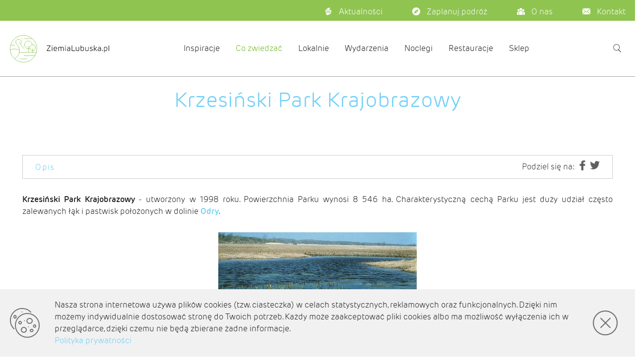

--- FILE ---
content_type: text/html; charset=UTF-8
request_url: https://cms.ziemialubuska.pl/api/zl/gallery
body_size: 67
content:
{"locale":"pl","page":1,"hasNextPage":false,"limit":100,"categoryIds":[],"data":[{"id":6646,"name":"KrzesinskiPK","formatUri":"/uploads/media/{format}/06/6646-KrzesinskiPK.jpg?v=1-0","copyright":""}]}

--- FILE ---
content_type: text/html; charset=utf-8
request_url: https://comments.ziemialubuska.pl/web/iframe.html?host=https%3A%2F%2Fcomments.ziemialubuska.pl&site_id=ziemia-lubuska-production&page_url=1408b7fa-f5b6-4664-a816-a891195a1bdd&components=embed&max_shown_comments=10&show_avatars=false&locale=pl&url=https%3A%2F%2Fziemialubuska.pl%2Fpl%2Fco-zwiedzac%2Fprzyroda-lasy%2Fparki-krajobrazowe%2Fkrzesinski-park-krajobrazowy
body_size: 3973
content:
<!DOCTYPE html>
<html>
  <head>
    <meta charset="utf-8" />
    <meta name="viewport" content="width=device-width,initial-scale=1" />
    <title>remark42</title>
    <base target="_blank" />
    <script>
      if (window.location.search === '?selfClose') {
        window.close();
      }
      (function() {
        function isCSSVariablesSupported() {
          if (typeof window === `undefined`) {
            return true;
          }

          return window.CSS && window.CSS.supports && window.CSS.supports(`color`, `var(--fake-var)`);
        }
        if (isCSSVariablesSupported()) {
          var name;
          try {
            name = JSON.parse(window.name);
            if (name.__colors__) {
              const colors = name.__colors__;
              for (var color in colors) {
                var root = document.documentElement;
                root.style.setProperty(color, colors[color]);
              }
            }
          } catch (e) {}
        }
      })();
    </script>
    <link rel="stylesheet" href="remark.css" />
    <style>
      html,
      body {
        margin: 0;
        padding: 0;
        -webkit-font-smoothing: antialiased;
        -moz-osx-font-smoothing: grayscale;
      }

      @keyframes bouncing {
        0%,
        80%,
        100% {
          box-shadow: 0 10px 0 -10px;
        }

        40% {
          box-shadow: 0 10px 0 0;
        }
      }

      .preloader,
      .preloader::before,
      .preloader::after {
        border-radius: 50%;
        width: 10px;
        height: 10px;
        text-align: left;
        animation-name: bouncing;
        animation-timing-function: ease-in-out;
        animation-fill-mode: both;
        animation-duration: 1.8s;
        animation-iteration-count: infinite;
      }

      .preloader {
        /* stylelint-disable-next-line */
        color: #fff;
        color: var(--color6, #fff);
        position: relative;
        transform: translate3d(0, -10px, 0);
        animation-delay: -0.16s;
      }

      .preloader::before,
      .preloader::after {
        content: '';
        position: absolute;
        top: 0;
      }

      .preloader::before {
        transform: translate3d(-15px, 0, 0);
        animation-delay: -0.32s;
      }

      .preloader::after {
        transform: translate3d(15px, 0, 0);
      }

      .preloader_view_iframe {
        margin: 0 auto;
        /* stylelint-disable-next-line */
        color: #888;
        color: var(--color13, #888);
      }

      :focus:not(.focus-visible):not(.button) {
        outline: none;
      }
    </style>
  </head>
  <body>
    <div id="remark42">
      <div class="preloader preloader_view_iframe"></div>
    </div>
    
    <script>
      var lastHeight = 0;
      setInterval(function() {
        if (document.body.offsetHeight !== lastHeight && document.body.offsetHeight > 10) {
          lastHeight = document.body.offsetHeight;
          window.parent.postMessage(JSON.stringify({ remarkIframeHeight: lastHeight }), '*');
        }
      }, 200);

      window.addEventListener('message', receiveMessages);

      function receiveMessages(event) {
        try {
          const data = typeof event.data === 'string' ? JSON.parse(event.data) : event.data;
          const isItHash = data.hash && data.hash.indexOf('#') === 0;

          if (isItHash) {
            location.replace(data.hash);
          }

          if (data.title) {
            document.title = data.title;
          }
        } catch (e) {}
      }

      var remark_config =
        window.location.search.length < 2
          ? {}
          : window.location.search
              .substr(1)
              .split('&')
              .reduce(function(c, x) {
                var splitted = x.split('=');
                if (!splitted[1]) {
                  splitted[1] = '';
                }
                c[splitted[0]] = decodeURIComponent(splitted[1]);
                return c;
              }, {});

      window.parent.postMessage(JSON.stringify({ inited: true }), '*');
    </script>
    <script type="text/javascript" src="remark.js"></script>
  </body>
</html>


--- FILE ---
content_type: text/css; charset=utf-8
request_url: https://comments.ziemialubuska.pl/web/remark.css
body_size: 44286
content:
:root{--color0: #000;--color1: #aaa;--color3: #e2efef;--color4: #edf6f7;--color5: #eee;--color6: #fff;--color7: #333;--color8: #22201c;--color9: #0aa;--color10: #777;--color11: #999;--color12: #259e06;--color13: #888;--color14: #6a6a6a;--color15: #259c9a;--color16: #dfe2e5;--color17: #099;--color18: #383838;--color19: #404040;--color20: #ddd;--color21: #f6f8fa;--color22: #2d2d2c;--color23: #393734;--color24: #313133;--color25: #9a0000;--color26: #ffd7d7;--color27: #f98989;--color28: #672323;--color29: #0e7e9d;--color30: #cc0606;--color31: #c4c4c4;--color32: #a6a6a6;--color33: #06c5c5;--color34: #555;--color35: #d9d9d9;--color36: #505050;--color37: #586069;--color38: #ef0000;--color39: #8cd4d4;--color40: #9cdddb;--color41: #efefef;--color42: #c6efef;--color43: #b7dddd;--color44: rgba(255, 255, 255, 0.3);--color45: rgba(0, 0, 0, 0.1);--color46: rgba(27, 31, 35, 0.15);--color47: rgba(37, 156, 154, 0.4);--color48: rgba(37, 156, 154, 0.6);--chroma-bg: rgba(0, 0, 0, 0.05);--chroma-base: #586e75;--chroma-c: #7d7d7d;--chroma-01: #589000;--chroma-02: #cb4b16;--chroma-03: #268bd2;--chroma-04: #2aa198;--chroma-05: #859900;--chroma-06: #d33682;--chroma-07: #00aee2}
#remark42 .button{background:0 0;border:0;padding:0;margin:0;border-radius:2px;font-family:inherit;font-size:inherit;cursor:pointer;white-space:nowrap}#remark42 .button:focus{box-shadow:0 0 0 2px rgba(37,156,154,.4);box-shadow:0 0 0 2px var(--color47);outline:0}#remark42 .button:disabled{opacity:.6;cursor:default}
#remark42 .button_kind_link{background:0 0;font-weight:700;color:#0aa;color:var(--color9)}#remark42 .button_kind_link:hover{color:#06c5c5;color:var(--color33)}#remark42 .button_kind_link:disabled,#remark42 .button_kind_link:hover:disabled{color:#0aa;color:var(--color9)}
#remark42 .button_kind_primary{background:#259c9a;background:var(--color15);color:#fff;color:var(--color6)}#remark42 .button_kind_primary:hover{background:#06c5c5;background:var(--color33)}#remark42 .button_kind_primary:hover:disabled{background:#259c9a;background:var(--color15)}
#remark42 .button_kind_secondary{background:#fff;background:var(--color6);color:inherit}#remark42 .button_kind_secondary:hover{box-shadow:inset 0 0 0 2px #06c5c5;box-shadow:inset 0 0 0 2px var(--color33)}
#remark42 .button_size_large{height:2rem;padding:0 12px;font-size:16px}
#remark42 .button_size_middle{height:2rem;padding:0 12px}
#remark42 .button_theme_dark.button_kind_secondary{background:#22201c;background:var(--color8);color:#ddd;color:var(--color20)}#remark42 .button_theme_dark.button_kind_link:disabled,#remark42 .button_theme_dark.button_kind_link:hover:disabled{color:#fff;color:var(--color6)}
#remark42 .dropdown{display:inline-block;position:relative}
#remark42 .dropdown_active>.dropdown__content{display:block}
#remark42 .dropdown__item>.dropdown,#remark42 .dropdown__item>a,#remark42 .dropdown__item>button{display:inline-block;text-align:left;padding:5px}#remark42 .dropdown__item_separator{border-bottom:1px solid #259c9a;border-bottom:1px solid var(--color15);margin-bottom:5px}
#remark42 .dropdown__items{padding:5px 0}#remark42 .dropdown__items:last-child{padding-bottom:0}
#remark42 .dropdown__title::after{content:'\25BE';margin-left:2px}
#remark42 .dropdown__content{position:absolute;z-index:20;outline-width:0;display:none;top:100%;left:0;transform:translate(-.5em,5px);min-width:120px;border:2px solid #259c9a;border:2px solid var(--color15);border-radius:3px;padding:0 0 5px}
#remark42 .dropdown_theme_dark .dropdown__content{background-color:#22201c;background-color:var(--color8)}
#remark42 .dropdown_theme_light .dropdown__content{background-color:#fff;background-color:var(--color6)}
#remark42 .input{font-size:16px;font-family:inherit;padding:4px 8px;border:1px solid #c4c4c4;border:1px solid var(--color31);margin:0}#remark42 .input:focus{box-shadow:0 0 0 2px rgba(37,156,154,.4);box-shadow:0 0 0 2px var(--color47);border-color:#259c9a;border-color:var(--color15);outline:0}
#remark42 .auth-anonymous-login-form{padding:.5em .7em;display:flex;flex-direction:row;flex-wrap:nowrap}#remark42 .auth-anonymous-login-form__input{width:9em}#remark42 .auth-anonymous-login-form__remember-me{display:none}#remark42 .auth-anonymous-login-form__submit{margin-left:.5em}
#remark42 .auth-email-login-form{padding:.35em .55em;display:flex;flex-direction:column;flex-wrap:nowrap}#remark42 .auth-email-login-form__input,#remark42 .auth-email-login-form__token-input{width:12rem;margin:2px}#remark42 .auth-email-login-form__token-input{resize:vertical;border:1px solid #c4c4c4;border:1px solid var(--color31);padding:4px;font-family:inherit;font-size:.8em;font-weight:400;line-height:1.5}#remark42 .auth-email-login-form__token-input:focus{box-shadow:0 0 0 2px rgba(37,156,154,.4);box-shadow:0 0 0 2px var(--color47);border-color:#259c9a;border-color:var(--color15);outline:0}#remark42 .auth-email-login-form__submit{margin:.3rem 2px 2px}#remark42 .auth-email-login-form__back-button{text-align:left;margin-left:.1rem;margin-bottom:.5rem}#remark42 .auth-email-login-form__back-button::before{content:'◄';display:inline-block;margin-right:3px}#remark42 .auth-email-login-form__error{margin:4px 2px;padding:6px 8px;font-weight:400;line-height:1.2}#remark42 .auth-email-login-form_theme_dark .auth-email-login-form__error{background:#672323;background:var(--color28);color:#f98989;color:var(--color27)}#remark42 .auth-email-login-form_theme_light .auth-email-login-form__error{background:#ffd7d7;background:var(--color26);color:#9a0000;color:var(--color25)}
.remark42__auth-module__auth{font-size:14px;font-weight:700}
#remark42 .auth-panel{display:flex;justify-content:space-between;font-size:14px;line-height:16px;align-items:baseline;padding:2px 0}
#remark42 .auth-panel__readonly-label{margin-right:.3rem}#remark42 .auth-panel__readonly-label::after{content:'•';margin-left:.3rem}
#remark42 .auth-panel__column:last-child{margin-left:8px;text-align:right}
#remark42 .auth-panel__select{position:absolute;left:0;top:0;right:0;bottom:0;opacity:0;cursor:pointer;width:100%}
#remark42 .auth-panel__select-label{position:relative;white-space:nowrap;font-weight:700}#remark42 .auth-panel__select-label::after{content:'▾';margin-left:2px}
#remark42 .auth-panel__select-label-value_focused{outline:1px dotted;outline-color:inherit}@supports (outline-color:-webkit-focus-ring-color){#remark42 .auth-panel__select-label-value_focused{outline-color:-webkit-focus-ring-color;outline-style:auto}}
#remark42 .auth-panel__sort{white-space:nowrap}
#remark42 .auth-panel__user-id{overflow:hidden;text-overflow:ellipsis;padding:5px;cursor:pointer}#remark42 .auth-panel__user-dropdown-title{color:inherit}#remark42 .auth-panel__user-dropdown-title:hover{color:inherit;opacity:.9}
#remark42 .auth-panel_theme_dark .auth-panel__user-id{color:#eee;color:var(--color5)}
#remark42 .auth-panel_theme_light .auth-panel__user-id{color:#888;color:var(--color13)}
#remark42 .auth-panel_logged-in{font-size:12px}#remark42 .auth-panel_logged-in .auth-panel__column:first-child{font-weight:400}
#remark42 .settings{padding:10px 0}
#remark42 .settings__action{margin-left:8px;font-weight:700;color:#0aa;color:var(--color9);cursor:pointer}#remark42 .settings__action:hover{color:#06c5c5;color:var(--color33)}#remark42 .settings__action::before{content:'•';margin-right:8px}
#remark42 .settings__section+.settings__section{margin-top:2em}
#remark42 .settings__list{padding:0 0 0 20px}#remark42 .settings__list-item{cursor:default;position:relative;margin-bottom:.5em}@media (hover:hover){#remark42 .settings__list-item .settings__action{opacity:0}#remark42 .settings__list-item:hover .settings__action{opacity:1}}
#remark42 .settings__invisible{opacity:.4}
#remark42 .settings__dimmed{opacity:.5}
#remark42 .settings__username{font-weight:700}
#remark42 .settings__user-id{font-style:italic;font-size:.8em;word-break:break-all}
#remark42 .settings_theme_dark .settings__action::before{color:#ddd;color:var(--color20)}#remark42 .settings_theme_dark .settings__blocked-users-username{color:#eee;color:var(--color5)}
#remark42 .settings_theme_light .settings__action::before{color:#777;color:var(--color10)}#remark42 .settings_theme_light .settings__blocked-users-username{color:#888;color:var(--color13)}
#remark42 .raw-content{word-break:break-word}#remark42 .root_theme_dark .raw-content{--chroma-bg: rgba(255, 255, 255, 0.1);--chroma-base: #93a1a1;--chroma-c: #586e75;--chroma-01: #8ad200;--chroma-03: #3af;--chroma-05: #8eca03;--chroma-06: #dc322f;--chroma-07: #95d5e8}#remark42 .raw-content blockquote,#remark42 .raw-content p{margin:1rem 0}#remark42 .raw-content blockquote:first-child,#remark42 .raw-content h1:first-child,#remark42 .raw-content h2:first-child,#remark42 .raw-content h3:first-child,#remark42 .raw-content h4:first-child,#remark42 .raw-content h5:first-child,#remark42 .raw-content h6:first-child,#remark42 .raw-content p:first-child,#remark42 .raw-content pre:first-child{margin-top:0}#remark42 .raw-content blockquote:last-child,#remark42 .raw-content p:last-child,#remark42 .raw-content pre:last-child{margin-bottom:0}#remark42 .raw-content blockquote br,#remark42 .raw-content p br{content:'';display:block;margin-top:1rem}#remark42 .raw-content a{color:#0aa;color:var(--color9)}#remark42 .raw-content a:hover{color:#06c5c5;color:var(--color33);text-decoration:none}#remark42 .raw-content img{max-width:100%;max-height:300px}#remark42 .raw-content blockquote{padding:12px 8px 12px 16px;border-left:2px solid}#remark42 .raw-content table{display:block;overflow:auto;border-spacing:0;border-collapse:collapse}#remark42 .raw-content table th{text-align:left;font-weight:600;padding:6px 13px}#remark42 .raw-content table td{padding:6px 13px}#remark42 .raw-content table tr{border-top:1px solid #b7dddd;border-top:1px solid var(--color43)}#remark42 .raw-content code,#remark42 .raw-content pre{word-wrap:normal;font-size:85%;line-height:1.45;border-radius:3px}#remark42 .raw-content code{background-color:rgba(0,0,0,.05);background-color:var(--chroma-bg);color:#586e75;color:var(--chroma-base);display:inline-block;margin:0;overflow:visible;padding:0 .4em;white-space:pre;word-break:normal}#remark42 .raw-content pre{padding:12px 16px 12px 18px;overflow-x:auto;overflow-y:hidden;-moz-tab-size:2;tab-size:2}#remark42 .raw-content pre>code{background-color:transparent;padding:0}#remark42 .raw-content sub sub,#remark42 .raw-content sub sup,#remark42 .raw-content sup sub,#remark42 .raw-content sup sup{vertical-align:middle}#remark42 .raw-content hr{border-width:0 0 1px}
#remark42 pre{color:#586e75;color:var(--chroma-base);background-color:rgba(0,0,0,.05);background-color:var(--chroma-bg)}#remark42 pre .c,#remark42 pre .c1,#remark42 pre .ch,#remark42 pre .cm,#remark42 pre .cp,#remark42 pre .cpf,#remark42 pre .cs{color:#7d7d7d;color:var(--chroma-c)}#remark42 pre .ge{font-style:italic}#remark42 pre .gr,#remark42 pre .gs{font-weight:700}#remark42 pre .kd{color:#00aee2;color:var(--chroma-07)}#remark42 pre .k,#remark42 pre .kc,#remark42 pre .kn,#remark42 pre .kp,#remark42 pre .kr,#remark42 pre .kt,#remark42 pre .ow{color:#589000;color:var(--chroma-01)}#remark42 pre .nb,#remark42 pre .nc{color:#cb4b16;color:var(--chroma-02)}#remark42 pre .bp,#remark42 pre .fm,#remark42 pre .n,#remark42 pre .na,#remark42 pre .nd,#remark42 pre .ne,#remark42 pre .nf,#remark42 pre .ni,#remark42 pre .nl,#remark42 pre .nn,#remark42 pre .no,#remark42 pre .nt,#remark42 pre .nv,#remark42 pre .nx,#remark42 pre .py,#remark42 pre .vc,#remark42 pre .vg,#remark42 pre .vi,#remark42 pre .vm{color:#268bd2;color:var(--chroma-03)}#remark42 pre .dl,#remark42 pre .il,#remark42 pre .l,#remark42 pre .ld,#remark42 pre .m,#remark42 pre .mb,#remark42 pre .mf,#remark42 pre .mh,#remark42 pre .mi,#remark42 pre .mo,#remark42 pre .s,#remark42 pre .s1,#remark42 pre .s2,#remark42 pre .sa,#remark42 pre .sb,#remark42 pre .sc,#remark42 pre .sd,#remark42 pre .se,#remark42 pre .sh,#remark42 pre .si,#remark42 pre .sr,#remark42 pre .ss,#remark42 pre .sx{color:#2aa198;color:var(--chroma-04)}#remark42 pre .g,#remark42 pre .gd,#remark42 pre .ge,#remark42 pre .gh,#remark42 pre .gi,#remark42 pre .gl,#remark42 pre .go,#remark42 pre .gp,#remark42 pre .gr,#remark42 pre .gs,#remark42 pre .gt,#remark42 pre .gu{color:#d33682;color:var(--chroma-06)}
#remark42 .raw-content_theme_dark blockquote{border-left-color:rgba(255,255,255,.3);border-left-color:var(--color44)}#remark42 .raw-content_theme_dark table td,#remark42 .raw-content_theme_dark table th{border:1px solid #313133;border:1px solid var(--color24)}#remark42 .raw-content_theme_dark table tr{background-color:#22201c;background-color:var(--color8)}#remark42 .raw-content_theme_dark table tr:nth-child(2n){background-color:#393734;background-color:var(--color23)}#remark42 .raw-content_theme_dark hr{border-color:#2d2d2c;border-color:var(--color22)}
#remark42 .raw-content_theme_light blockquote{border-left-color:rgba(0,0,0,.1);border-left-color:var(--color45)}#remark42 .raw-content_theme_light table td,#remark42 .raw-content_theme_light table th{border:1px solid #dfe2e5;border:1px solid var(--color16)}#remark42 .raw-content_theme_light table tr{background-color:#fff;background-color:var(--color6)}#remark42 .raw-content_theme_light table tr:nth-child(2n){background-color:#f6f8fa;background-color:var(--color21)}#remark42 .raw-content_theme_light hr{border-color:#f6f8fa;border-color:var(--color21)}
#remark42 .comment{display:block;padding:12px 0 8px;font-size:16px;line-height:1.2;transition:background .3s ease-in-out}@media (hover:hover){#remark42 .comment:hover>.comment__body .comment__actions .comment__controls{opacity:1}}#remark42 .comment_level_6 .comment__actions,#remark42 .comment_level_6 .comment__text{padding-left:0}#remark42 .comment-form_type_reply{margin-left:17px}@media (-moz-touch-enabled:1) and (max-width:768px),(pointer:coarse) and (max-width:768px){#remark42 .comment-form_type_reply{margin-left:0}}
#remark42 .comment__action{font-size:14px;vertical-align:middle;font-weight:400}#remark42 .comment__action+.comment__action{margin-left:8px}#remark42 .comment__action+.comment__controls::before{content:'•';margin-left:8px;margin-right:8px}
#remark42 .comment__action_type_collapse{display:inline-block;position:absolute;top:6px;right:68px;box-sizing:border-box;width:12px;height:12px;font-size:12px;line-height:10px;text-align:center;border:1px solid;border-radius:2px;cursor:pointer}#remark42 .comment__action_type_collapse:hover{border-color:#0aa;border-color:var(--color9);color:#0aa;color:var(--color9)}#remark42 .comment__action_type_collapse.comment__action_selected:hover{background:#0aa;background:var(--color9)}
#remark42 .comment__edit-timer{font-size:14px;vertical-align:middle;-webkit-user-select:none;-ms-user-select:none;user-select:none;margin-left:8px}#remark42 .comment__edit-timer+.comment__controls::before{content:'•';margin-left:8px;margin-right:8px}
#remark42 .comment__body{padding-left:17px}
#remark42 .comment__control{margin-right:8px;color:#8cd4d4;color:var(--color39)}#remark42 .comment__control:last-child{margin-right:0}
#remark42 .comment__control_select-label{position:relative;white-space:nowrap;font-weight:700}#remark42 .comment__control_select-label::after{content:'▾';margin-left:2px}
#remark42 .comment__control_select{position:absolute;left:0;top:0;right:0;bottom:0;opacity:0;width:100%;cursor:pointer}
#remark42 .comment__control_view_inactive,#remark42 .comment__control_view_inactive:focus,#remark42 .comment__control_view_inactive:hover{pointer-events:none}
#remark42 .comment__controls{display:inline;vertical-align:middle;-webkit-user-select:none;-ms-user-select:none;user-select:none;font-size:14px;font-weight:700}@media (hover:hover){#remark42 .comment__controls{opacity:0}#remark42 .comment__controls:focus-within,#remark42 .comment__controls:hover{opacity:1}}
#remark42 .comment__info{display:flex;align-items:center;flex-wrap:wrap;margin-bottom:12px;padding-right:84px;font-size:14px;position:relative}
#remark42 .comment__input{margin-top:8px}
#remark42 .comment__link-to-parent{display:inline-block;height:10px;width:16px;vertical-align:-1px;background:url("data:image/svg+xml,%3Csvg xmlns%3D%22http%3A%2F%2Fwww.w3.org%2F2000%2Fsvg%22 viewBox%3D%220 0 7 11%22%3E  %3Cpath fill%3D%22%23dedede%22 d%3D%22M.815 5.905L2.915 4v7H4.08V4l2.105 1.905.815-.74-3.5-3.17L0 5.165l.815.74zM0 1.045h7V0H0v1.045z%22 fill-rule%3D%22evenodd%22%2F%3E%3C%2Fsvg%3E") center no-repeat;cursor:pointer}#remark42 .comment__link-to-parent:hover{background-image:url("data:image/svg+xml,%3Csvg xmlns%3D%22http%3A%2F%2Fwww.w3.org%2F2000%2Fsvg%22 viewBox%3D%220 0 7 11%22%3E  %3Cpath fill%3D%22%230aa%22 d%3D%22M.815 5.905L2.915 4v7H4.08V4l2.105 1.905.815-.74-3.5-3.17L0 5.165l.815.74zM0 1.045h7V0H0v1.045z%22 fill-rule%3D%22evenodd%22%2F%3E%3C%2Fsvg%3E")}
#remark42 .comment__score{position:absolute;top:5px;right:0;min-width:60px;font-size:0;font-weight:700;text-align:right;line-height:16px;-webkit-user-select:none;-ms-user-select:none;user-select:none;cursor:default}
#remark42 .comment__score-value{display:inline-block;min-width:24px;vertical-align:middle;text-align:center;font-size:14px}
#remark42 .comment__status{margin-left:8px;vertical-align:middle;font-weight:700}
#remark42 .comment__text{margin-bottom:4px;overflow:hidden}
#remark42 .comment__time{margin-left:8px;margin-right:8px;vertical-align:middle;text-decoration:none}#remark42 .comment__time:first-child{margin-left:0}#remark42 .comment__time:hover{text-decoration:underline}
#remark42 .comment__user-id{font-weight:400}
#remark42 .comment__username{vertical-align:middle;font-weight:700;text-decoration:none;cursor:pointer}#remark42 .comment__username:hover{opacity:.75}
#remark42 .comment__verification{display:inline-block;width:12px;height:12px;margin-left:4px;vertical-align:middle;background:url("data:image/svg+xml,%3Csvg xmlns%3D%22http%3A%2F%2Fwww.w3.org%2F2000%2Fsvg%22 width%3D%2216%22 height%3D%2216%22%3E  %3Cg fill%3D%22none%22 fill-rule%3D%22evenodd%22%3E    %3Cpath fill%3D%22%23BBB%22 d%3D%22M5.823 14.822l-1.28.206a.824.824 0 0 1-.9-.52l-.463-1.212a.824.824 0 0 0-.476-.476l-1.212-.462a.824.824 0 0 1-.52-.9l.206-1.281a.824.824 0 0 0-.175-.65L.185 8.52a.824.824 0 0 1 0-1.04l.818-1.006a.824.824 0 0 0 .175-.65L.972 4.542a.824.824 0 0 1 .52-.9l1.212-.463a.824.824 0 0 0 .476-.476l.462-1.212a.824.824 0 0 1 .9-.52l1.281.206a.824.824 0 0 0 .65-.175L7.48.185a.824.824 0 0 1 1.04 0l1.006.818a.824.824 0 0 0 .65.175l1.281-.206a.824.824 0 0 1 .9.52l.463 1.212c.084.22.257.392.476.476l1.212.462c.365.14.582.515.52.9l-.206 1.281a.824.824 0 0 0 .175.65l.818 1.007a.824.824 0 0 1 0 1.04l-.818 1.006a.824.824 0 0 0-.175.65l.206 1.281a.824.824 0 0 1-.52.9l-1.212.463a.824.824 0 0 0-.476.476l-.462 1.212a.824.824 0 0 1-.9.52l-1.281-.206a.824.824 0 0 0-.65.175l-1.007.818a.824.824 0 0 1-1.04 0l-1.006-.818a.824.824 0 0 0-.65-.175z%22%2F%3E    %3Cpath stroke%3D%22%23FFF%22 stroke-width%3D%221.6%22 stroke-linecap%3D%22round%22 stroke-linejoin%3D%22round%22 d%3D%22M4.755 8.252L7 10.5l4.495-4.495%22%2F%3E  %3C%2Fg%3E%3C%2Fsvg%3E") center no-repeat;background-size:cover}#remark42 .comment__verification:hover{opacity:.75}
#remark42 .comment__verification_active{background-image:url("data:image/svg+xml,%3Csvg xmlns%3D%22http%3A%2F%2Fwww.w3.org%2F2000%2Fsvg%22 width%3D%2216%22 height%3D%2216%22%3E  %3Cg fill%3D%22none%22 fill-rule%3D%22evenodd%22%3E    %3Cpath fill%3D%22%234fbbd6%22 d%3D%22M5.823 14.822l-1.28.206a.824.824 0 0 1-.9-.52l-.463-1.212a.824.824 0 0 0-.476-.476l-1.212-.462a.824.824 0 0 1-.52-.9l.206-1.281a.824.824 0 0 0-.175-.65L.185 8.52a.824.824 0 0 1 0-1.04l.818-1.006a.824.824 0 0 0 .175-.65L.972 4.542a.824.824 0 0 1 .52-.9l1.212-.463a.824.824 0 0 0 .476-.476l.462-1.212a.824.824 0 0 1 .9-.52l1.281.206a.824.824 0 0 0 .65-.175L7.48.185a.824.824 0 0 1 1.04 0l1.006.818a.824.824 0 0 0 .65.175l1.281-.206a.824.824 0 0 1 .9.52l.463 1.212c.084.22.257.392.476.476l1.212.462c.365.14.582.515.52.9l-.206 1.281a.824.824 0 0 0 .175.65l.818 1.007a.824.824 0 0 1 0 1.04l-.818 1.006a.824.824 0 0 0-.175.65l.206 1.281a.824.824 0 0 1-.52.9l-1.212.463a.824.824 0 0 0-.476.476l-.462 1.212a.824.824 0 0 1-.9.52l-1.281-.206a.824.824 0 0 0-.65.175l-1.007.818a.824.824 0 0 1-1.04 0l-1.006-.818a.824.824 0 0 0-.65-.175z%22%2F%3E    %3Cpath stroke%3D%22%23FFF%22 stroke-width%3D%221.6%22 stroke-linecap%3D%22round%22 stroke-linejoin%3D%22round%22 d%3D%22M4.755 8.252L7 10.5l4.495-4.495%22%2F%3E  %3C%2Fg%3E%3C%2Fsvg%3E")}
#remark42 .comment__verification_clickable{cursor:pointer}
#remark42 .comment__vote{display:inline-block;width:16px;height:14px;vertical-align:top;font-size:0;line-height:0;background:url("data:image/svg+xml,%3Csvg width%3D%2214%22 height%3D%2218%22 xmlns%3D%22http%3A%2F%2Fwww.w3.org%2F2000%2Fsvg%22%3E  %3Cpath fill%3D%22%23dedede%22 d%3D%22M4.426 17.116V7.72H.394L7 .988l6.606 6.732H9.574v9.396z%22 fill-rule%3D%22evenodd%22%2F%3E%3C%2Fsvg%3E") center no-repeat;background-size:contain;cursor:pointer}#remark42 .voting__error{color:#9a0000;color:var(--color25);text-align:right;font-size:14px;line-height:1;margin-top:-10px}
#remark42 .comment__vote_disabled.comment__vote_type_down,#remark42 .comment__vote_disabled.comment__vote_type_down:hover,#remark42 .comment__vote_disabled.comment__vote_type_up,#remark42 .comment__vote_disabled.comment__vote_type_up:hover{background-image:url("data:image/svg+xml,%3Csvg width%3D%2214%22 height%3D%2218%22 xmlns%3D%22http%3A%2F%2Fwww.w3.org%2F2000%2Fsvg%22%3E  %3Cpath fill%3D%22%23ededed%22 d%3D%22M4.426 17.116V7.72H.394L7 .988l6.606 6.732H9.574v9.396z%22 fill-rule%3D%22evenodd%22%2F%3E%3C%2Fsvg%3E");cursor:not-allowed}
#remark42 .comment__vote_selected{cursor:default}
#remark42 .comment__vote_type_down{transform:scale(1,-1);margin-left:4px}#remark42 .comment__vote_type_down.comment__vote_selected,#remark42 .comment__vote_type_down:hover{background-image:url("data:image/svg+xml,%3Csvg width%3D%2214%22 height%3D%2218%22 xmlns%3D%22http%3A%2F%2Fwww.w3.org%2F2000%2Fsvg%22%3E  %3Cpath fill%3D%22%23cc0606%22 d%3D%22M4.426 17.116V7.72H.394L7 .988l6.606 6.732H9.574v9.396z%22 fill-rule%3D%22evenodd%22%2F%3E%3C%2Fsvg%3E")}
#remark42 .comment__vote_type_up{margin-right:4px}#remark42 .comment__vote_type_up.comment__vote_selected,#remark42 .comment__vote_type_up:hover{background-image:url("data:image/svg+xml,%3Csvg width%3D%2214%22 height%3D%2218%22 xmlns%3D%22http%3A%2F%2Fwww.w3.org%2F2000%2Fsvg%22%3E  %3Cpath fill%3D%22%23259e06%22 d%3D%22M4.426 17.116V7.72H.394L7 .988l6.606 6.732H9.574v9.396z%22 fill-rule%3D%22evenodd%22%2F%3E%3C%2Fsvg%3E")}
#remark42 .comment_collapsed{padding:12px 0 12px 28px}#remark42 .comment_collapsed>.comment__body .comment__actions,#remark42 .comment_collapsed>.comment__body .comment__text{display:none}#remark42 .comment_collapsed .comment__info{margin-bottom:0;opacity:.8;min-height:20px}#remark42 .comment_collapsed .comment__avatar{width:20px;height:20px;opacity:.6}#remark42 .comment_collapsed .comment__time,#remark42 .comment_collapsed .comment__username{font-style:italic}#remark42 .comment_collapsed .comment__score{top:3px}
#remark42 .comment_editing .comment__text{display:none}#remark42 .comment_editing .comment__score{top:4px;right:0}@media (-moz-touch-enabled:1) and (max-width:768px),(pointer:coarse) and (max-width:768px){#remark42 .comment_editing{border:8px solid;padding-bottom:0}#remark42 .comment_editing .comment__body{padding:8px 8px 0}#remark42 .comment_editing .comment__input{border-width:8px 0 0}#remark42 .comment_editing .comment__score{top:12px;right:8px}}
#remark42 .comment_replying{padding-bottom:0;position:relative;z-index:1}#remark42 .comment_replying .comment__score{top:4px;right:0}@media (-moz-touch-enabled:1) and (max-width:768px),(pointer:coarse) and (max-width:768px){#remark42 .comment_replying{border:8px solid}#remark42 .comment_replying .comment__info{padding-left:8px}#remark42 .comment_replying .comment__body{padding:8px 8px 0}#remark42 .comment_replying .comment__input{border-width:8px 0 0}#remark42 .comment_replying .comment__score{top:5px;right:8px}}
#remark42 .comment_useless .comment__body{opacity:.35}#remark42 .comment_useless .comment__body:hover{opacity:1}
#remark42 .comment_view_admin .comment__username,#remark42 .comment_view_admin.comment_theme_dark .comment__username,#remark42 .comment_view_admin.comment_theme_light .comment__username{color:#0e7e9d;color:var(--color29)}
#remark42 .comment_view_preview,#remark42 .comment_view_preview.comment_theme_dark,#remark42 .comment_view_preview.comment_theme_light{font-size:14px;padding-bottom:0}#remark42 .comment_view_preview .comment__title,#remark42 .comment_view_preview.comment_theme_dark .comment__title,#remark42 .comment_view_preview.comment_theme_light .comment__title{overflow:hidden;white-space:nowrap;text-overflow:ellipsis;color:#0aa;color:var(--color9)}#remark42 .comment_view_preview .comment__title-link,#remark42 .comment_view_preview.comment_theme_dark .comment__title-link,#remark42 .comment_view_preview.comment_theme_light .comment__title-link{color:#0aa;color:var(--color9);text-decoration:none}#remark42 .comment_view_preview .comment__title-link:hover,#remark42 .comment_view_preview.comment_theme_dark .comment__title-link:hover,#remark42 .comment_view_preview.comment_theme_light .comment__title-link:hover{opacity:.75}#remark42 .comment_view_preview .comment__info,#remark42 .comment_view_preview.comment_theme_dark .comment__info,#remark42 .comment_view_preview.comment_theme_light .comment__info{display:inline;padding-right:0;font-weight:700;color:#777;color:var(--color10)}#remark42 .comment_view_preview .comment__info::after,#remark42 .comment_view_preview.comment_theme_dark .comment__info::after,#remark42 .comment_view_preview.comment_theme_light .comment__info::after{content:' '}#remark42 .comment_view_preview .comment__username,#remark42 .comment_view_preview.comment_theme_dark .comment__username,#remark42 .comment_view_preview.comment_theme_light .comment__username{color:#0aa;color:var(--color9)}#remark42 .comment_view_preview .comment__text,#remark42 .comment_view_preview.comment_theme_dark .comment__text,#remark42 .comment_view_preview.comment_theme_light .comment__text{display:inline;vertical-align:bottom}
#remark42 .comment_view_user.comment_collapsed .comment__actions,#remark42 .comment_view_user.comment_collapsed .comment__text{display:block}#remark42 .comment_view_user .comment__title{margin-bottom:.2rem}#remark42 .comment_view_user .comment__body{padding-left:0}#remark42 .comment_view_user .comment__title-link{color:#0e7e9d;color:var(--color29);font-weight:700;text-decoration:none;text-overflow:ellipsis;overflow:hidden;white-space:nowrap;display:block}#remark42 .comment_view_user .comment__title-link:hover{opacity:.75}
#remark42 .comment_theme_dark .comment__action_type_collapse{border-color:#555;border-color:var(--color34);color:#555;color:var(--color34)}#remark42 .comment_theme_dark .comment__action_type_collapse.comment__action_selected{background:#555;background:var(--color34);color:#22201c;color:var(--color8)}#remark42 .comment_theme_dark .comment__action_type_delete,#remark42 .comment_theme_dark .comment__action_type_edit{color:#6a6a6a;color:var(--color14)}#remark42 .comment_theme_dark .comment__action+.comment__controls::before,#remark42 .comment_theme_dark .comment__edit-timer+.comment__controls::before{color:#eee;color:var(--color5)}#remark42 .comment_theme_dark .comment__control_view_inactive,#remark42 .comment_theme_dark .comment__control_view_inactive:focus,#remark42 .comment_theme_dark .comment__control_view_inactive:hover{color:#999;color:var(--color11)}#remark42 .comment_theme_dark .comment__edit-timer{color:#a6a6a6;color:var(--color32)}#remark42 .comment_theme_dark .comment__score{color:#c4c4c4;color:var(--color31)}#remark42 .comment_theme_dark .comment__score_view_negative{color:#cc0606;color:var(--color30)}#remark42 .comment_theme_dark .comment__score_view_positive{color:#259e06;color:var(--color12)}#remark42 .comment_theme_dark .comment__status,#remark42 .comment_theme_dark .comment__time{color:#999;color:var(--color11)}#remark42 .comment_theme_dark .comment__user-id{color:#888;color:var(--color13)}#remark42 .comment_theme_dark .comment__username,#remark42 .comment_theme_dark.comment_view_preview .comment__info::after{color:#777;color:var(--color10)}#remark42 .comment_theme_dark.comment_editing .comment__input,#remark42 .comment_theme_dark.comment_replying .comment__input{border-color:#333;border-color:var(--color7)}@media (-moz-touch-enabled:1) and (max-width:768px),(pointer:coarse) and (max-width:768px){#remark42 .comment_theme_dark.comment_editing{border-color:#333;border-color:var(--color7)}}@media (-moz-touch-enabled:1) and (max-width:768px),(pointer:coarse) and (max-width:768px){#remark42 .comment_theme_dark.comment_replying{border-color:#333;border-color:var(--color7)}}#remark42 .comment_theme_dark.comment_highlighting{background:#404040;background:var(--color19)}
#remark42 .comment_theme_light .comment__action_type_collapse{border-color:#ddd;border-color:var(--color20);color:#ddd;color:var(--color20)}#remark42 .comment_theme_light .comment__action_type_collapse.comment__action_selected{background:#ddd;background:var(--color20);color:#fff;color:var(--color6)}#remark42 .comment_theme_light .comment__action_type_delete,#remark42 .comment_theme_light .comment__action_type_edit{color:#a6a6a6;color:var(--color32)}#remark42 .comment_theme_light .comment__action+.comment__controls::before,#remark42 .comment_theme_light .comment__edit-timer+.comment__controls::before{color:#777;color:var(--color10)}#remark42 .comment_theme_light .comment__control_view_inactive,#remark42 .comment_theme_light .comment__control_view_inactive:focus,#remark42 .comment_theme_light .comment__control_view_inactive:hover{color:#999;color:var(--color11)}#remark42 .comment_theme_light .comment__edit-timer{color:#a6a6a6;color:var(--color32)}#remark42 .comment_theme_light .comment__score{color:#c4c4c4;color:var(--color31)}#remark42 .comment_theme_light .comment__score_view_negative{color:#cc0606;color:var(--color30)}#remark42 .comment_theme_light .comment__score_view_positive{color:#259e06;color:var(--color12)}#remark42 .comment_theme_light .comment__status,#remark42 .comment_theme_light .comment__time{color:#999;color:var(--color11)}#remark42 .comment_theme_light .comment__user-id{color:#888;color:var(--color13)}#remark42 .comment_theme_light .comment__username,#remark42 .comment_theme_light.comment_view_preview .comment__info::after{color:#777;color:var(--color10)}#remark42 .comment_theme_light.comment_editing .comment__input,#remark42 .comment_theme_light.comment_replying .comment__input{border-color:#eee;border-color:var(--color5)}@media (-moz-touch-enabled:1) and (max-width:768px),(pointer:coarse) and (max-width:768px){#remark42 .comment_theme_light.comment_editing{border-color:#eee;border-color:var(--color5)}}@media (-moz-touch-enabled:1) and (max-width:768px),(pointer:coarse) and (max-width:768px){#remark42 .comment_theme_light.comment_replying{border-color:#eee;border-color:var(--color5)}}#remark42 .comment_theme_light.comment_highlighting{background:#edf6f7;background:var(--color4)}
#remark42 .avatar-icon{display:inline-block;width:24px;height:24px;margin-right:8px;vertical-align:middle;border-radius:4px}
#remark42 .avatar-icon_default{border:1px solid #9cdddb;border:1px solid var(--color40)}
.remark42__text-expander-module__suggester{position:absolute;top:0;left:0;z-index:30;min-width:180px;padding:0;margin:24px 0 0;list-style:none;cursor:pointer;background:#fff;background:var(--color6);border:1px solid #dfe2e5;border:1px solid var(--color16);border-radius:3px;box-shadow:0 1px 5px rgba(27,31,35,.15);box-shadow:0 1px 5px var(--color46)}.remark42__text-expander-module__suggesterDark{background:#22201c;background:var(--color8);color:#ddd;color:var(--color20);border:1px solid #333;border:1px solid var(--color7)}.remark42__text-expander-module__suggesterItem{display:block;padding:4px 8px;font-size:14px;font-weight:600;border-bottom:1px solid #dfe2e5;border-bottom:1px solid var(--color16)}.remark42__text-expander-module__suggesterItemDark{border-bottom:1px solid #333;border-bottom:1px solid var(--color7)}.remark42__text-expander-module__suggesterItem:hover,.remark42__text-expander-module__suggesterItem[aria-selected=true]{color:#fff;color:var(--color6);text-decoration:none;background-color:rgba(37,156,154,.6);background-color:var(--color48)}.remark42__text-expander-module__suggesterItem:first-child{border-top-left-radius:3px;border-top-right-radius:3px}.remark42__text-expander-module__suggesterItem:last-child{border-bottom-left-radius:3px;border-bottom-right-radius:3px;border-bottom:none}.remark42__text-expander-module__emojiResult{margin-right:0;display:inline-block;line-height:20px;font-size:20px;height:20px;vertical-align:middle}
#remark42 .comment-form{position:relative;display:block;border-style:solid;border-width:6px 12px 12px;border-radius:2px}#remark42 .comment-form__dropdown_rss{text-align:left}#remark42 .comment-form__dropdown_rss .dropdown__content{width:8em}
#remark42 .comment-form__actions{display:flex;align-items:center;padding-top:12px;flex-wrap:wrap;justify-content:space-between;min-height:30px}
#remark42 .comment-form__button{margin-right:8px;align-self:flex-start}#remark42 .comment-form__button:last-child{margin-right:20px}
#remark42 .comment-form__button_type_preview:focus,#remark42 .comment-form__button_type_preview:hover{box-shadow:inset 0 0 0 2px #0aa;box-shadow:inset 0 0 0 2px var(--color9);color:#099;color:var(--color17)}
#remark42 .comment-form__button_type_send{background:#259c9a;background:var(--color15);color:#fff;color:var(--color6)}#remark42 .comment-form__button_type_send:focus,#remark42 .comment-form__button_type_send:hover{background:#0aa;background:var(--color9)}
#remark42 .comment-form__control-panel{height:30px;background-color:#eee;background-color:var(--color5)}
#remark42 .comment-form__counter{position:absolute;right:4px;bottom:4px;font-size:10px;font-weight:700;color:#ef0000;color:var(--color38)}
#remark42 .comment-form__error{margin:0;padding:10px 12px;font-size:14px;line-height:18px}
#remark42 .comment-form__field{display:block;box-sizing:border-box;width:100%;height:109.6px;min-height:109.6px;padding:10px 12px;margin:0;font-family:'PT Sans',Helvetica,Arial,sans-serif;font-size:16px;line-height:1.4;border:0;resize:none;-webkit-backface-visibility:hidden;backface-visibility:hidden;transform:translateZ(0)}#remark42 .comment-form__field:focus{box-shadow:0 0 0 2px rgba(37,156,154,.4);box-shadow:0 0 0 2px var(--color47);border-color:#259c9a;border-color:var(--color15);outline:0}#remark42 .comment-form__field:disabled{color:#777;color:var(--color10)}
#remark42 .comment-form__field-wrapper{position:relative}
#remark42 .comment-form__preview{margin-top:8px;padding:7px 11px;overflow:hidden;font-size:16px;line-height:1.2;border:1px dashed;border-radius:2px}
#remark42 .comment-form__preview-wrapper{overflow:hidden}
#remark42 .comment-form__rss{font-size:12px;line-height:1}
#remark42 .comment-form__rss-link{font-weight:700;white-space:nowrap;text-decoration:none;cursor:pointer;color:#0aa;color:var(--color9)}#remark42 .comment-form__rss-link:hover{color:#06c5c5;color:var(--color33)}
#remark42 .comment-form__markdown{margin-bottom:5px;font-size:12px}
#remark42 .comment-form__markdown-link{font-weight:700;white-space:nowrap;text-decoration:none;cursor:pointer;color:#0aa;color:var(--color9)}#remark42 .comment-form__markdown-link:hover{color:#06c5c5;color:var(--color33)}
#remark42 .comment-form__toolbar{display:block;float:right}#remark42 .comment-form__toolbar-file-input{position:absolute;width:1px;height:1px;overflow:hidden;clip:rect(0 0 0 0)}#remark42 .comment-form__toolbar-item{background:0 0;border:0;color:#586069;color:var(--color37);display:flex;float:left;height:24px;width:24px;justify-content:center;align-items:center}#remark42 .comment-form__toolbar-item:hover{color:#0aa;color:var(--color9)}#remark42 .comment-form__toolbar-icon{display:inline-block;fill:currentColor}#remark42 .comment-form__toolbar-group{display:inline-block;margin-left:20px}#remark42 .comment-form__toolbar-group:first-child{margin-left:0}
#remark42 .comment-form__subscribe-by-email{display:flex;flex-wrap:wrap;flex-direction:column;padding:8px;width:200px;box-sizing:border-box;line-height:1.2;text-align:left}#remark42 .comment-form__subscribe-by-email_token{padding-top:0}#remark42 .comment-form__subscribe-by-email_subscribed,#remark42 .comment-form__subscribe-by-email_unsubscribed{padding:8px 12px;text-align:left;font-size:14px}#remark42 .comment-form__subscribe-by-email__title{margin-bottom:12px}#remark42 .comment-form__subscribe-by-email__button{margin-top:10px;flex-grow:1}#remark42 .comment-form__subscribe-by-email__preloader{margin:0 auto}#remark42 .comment-form__subscribe-by-email__token-input{resize:vertical;border:1px solid #c4c4c4;border:1px solid var(--color31);padding:4px;font-family:inherit;font-size:.8em;font-weight:400;line-height:1.5}#remark42 .comment-form__subscribe-by-email__token-input:focus{box-shadow:0 0 0 2px rgba(37,156,154,.4);box-shadow:0 0 0 2px var(--color47);border-color:#259c9a;border-color:var(--color15);outline:0}#remark42 .comment-form__subscribe-by-email__error{margin-top:8px;padding:6px 8px;line-height:1.2}#remark42 .comment-form__subscribe-by-email_theme_dark .comment-form__subscribe-by-email__error{background:#672323;background:var(--color28);color:#f98989;color:var(--color27)}#remark42 .comment-form__subscribe-by-email_theme_light .comment-form__subscribe-by-email__error{background:#ffd7d7;background:var(--color26);color:#9a0000;color:var(--color25)}
#remark42 .comment-form__rss-dropdown{text-align:left}#remark42 .comment-form__rss-dropdown__link{font-weight:700;white-space:nowrap;text-decoration:none;cursor:pointer;color:#0aa;color:var(--color9)}#remark42 .comment-form__rss-dropdown__link:hover{color:#06c5c5;color:var(--color33)}
#remark42 .comment-form_theme_dark{border-color:#333;border-color:var(--color7);background:#22201c;background:var(--color8)}#remark42 .comment-form_theme_dark .comment-form__actions{background:#333;background:var(--color7)}#remark42 .comment-form_theme_dark .comment-form__button_type_preview{background:#22201c;background:var(--color8);color:#ddd;color:var(--color20)}#remark42 .comment-form_theme_dark .comment-form__button_type_send{color:#ddd;color:var(--color20)}#remark42 .comment-form_theme_dark .comment-form__error{border-top:8px solid #333;border-top:8px solid var(--color7);background:#672323;background:var(--color28);color:#f98989;color:var(--color27)}#remark42 .comment-form_theme_dark .comment-form__field{background:#22201c;background:var(--color8);color:#eee;color:var(--color5)}#remark42 .comment-form_theme_dark .comment-form__preview{border-color:#22201c;border-color:var(--color8);background:#22201c;background:var(--color8);color:#ddd;color:var(--color20)}#remark42 .comment-form_theme_dark .comment-form__preview-wrapper{background:#333;background:var(--color7)}#remark42 .comment-form_theme_dark .comment-form__toolbar-item{color:#ddd;color:var(--color20)}#remark42 .comment-form_theme_dark .comment-form__toolbar-item:hover{color:#0aa;color:var(--color9)}#remark42 .comment-form_theme_dark .comment-form__control-panel{background-color:#333;background-color:var(--color7)}
#remark42 .comment-form_theme_light{border-color:#eee;border-color:var(--color5);background:#fff;background:var(--color6)}#remark42 .comment-form_theme_light .comment-form__actions{background:#eee;background:var(--color5)}#remark42 .comment-form_theme_light .comment-form__button_type_preview{background:#fff;background:var(--color6);color:#000;color:var(--color0)}#remark42 .comment-form_theme_light .comment-form__button_type_send{color:#fff;color:var(--color6)}#remark42 .comment-form_theme_light .comment-form__error{border-top:8px solid #eee;border-top:8px solid var(--color5);background:#ffd7d7;background:var(--color26);color:#9a0000;color:var(--color25)}#remark42 .comment-form_theme_light .comment-form__field{background:#fff;background:var(--color6);color:#000;color:var(--color0)}#remark42 .comment-form_theme_light .comment-form__preview{border-color:#eee;border-color:var(--color5);background:#fff;background:var(--color6);color:#333;color:var(--color7)}#remark42 .comment-form_theme_light .comment-form__preview-wrapper{background:#eee;background:var(--color5)}
#remark42 .comment-form_simple{border-width:12px}
#remark42 .thread{position:relative}#remark42 .thread_indented{margin-left:17px}#remark42 .thread_level_6 .thread_level_6{margin-left:0}
#remark42 .thread_theme_dark .thread__collapse::after{border-color:#505050;border-color:var(--color36)}#remark42 .thread_theme_dark .thread__collapse:hover::after{border-color:#fff;border-color:var(--color6)}
#remark42 .thread__collapse{height:calc(100% - 50px);width:11px;position:absolute;top:50px;left:-4px;cursor:pointer}#remark42 .thread__collapse::after{display:block;content:'';position:absolute;left:5px;top:0;border-left:1px dotted #d9d9d9;border-left:1px dotted var(--color35);height:100%}#remark42 .thread__collapse:hover::after{transform:translateX(-1px);border-left:3px solid #777;border-left:3px solid var(--color10);z-index:10}#remark42 .thread__collapse_collapsed{width:18px;height:18px;top:12px;left:0;display:flex;text-align:center;opacity:.8;border-radius:2px;border:1px solid}#remark42 .thread__collapse_collapsed::after{display:none}#remark42 .thread__collapse_collapsed:hover{opacity:1}#remark42 .thread__collapse_collapsed:hover::after{transform:translateX(0)}#remark42 .thread__collapse_collapsed>div{position:relative;top:6px;left:3px;width:12px;height:2px;border-bottom:2px solid}#remark42 .thread__collapse_collapsed>div::after,#remark42 .thread__collapse_collapsed>div::before{content:'';width:100%;height:2px;border-bottom:2px solid;position:absolute;top:-4px;left:0}#remark42 .thread__collapse_collapsed>div::after{top:4px!important}
#remark42 .root{position:relative;font-family:'PT Sans',Helvetica,Arial,sans-serif}#remark42 .root ::selection{background:#c6efef;background:var(--color42)}#remark42 .root_user-info{position:static}
#remark42 .root__copyright{margin:48px 0 0;font-size:12px;text-align:right}
#remark42 .root__input{margin-top:4px}
#remark42 .root__preloader{position:absolute;left:0;right:0;margin:0 auto}
#remark42 .root__pinned-comment:last-child{margin-bottom:0;border-bottom:0;padding-bottom:0}
#remark42 .root__pinned-comments{margin-top:20px;padding:8px 12px;border-radius:2px}
#remark42 .root__show-more{display:block;width:300px;max-width:100%;margin:20px auto}
#remark42 .root__thread:last-child{margin-bottom:-24px}
#remark42 .root__threads{margin-top:24px}
#remark42 .root_theme_dark{color:#ddd;color:var(--color20)}#remark42 .root_theme_dark .root__copyright,#remark42 .root_theme_dark .root__copyright-link{color:#aaa;color:var(--color1)}#remark42 .root_theme_dark .root__pinned-comment{border-bottom-color:#383838;border-bottom-color:var(--color18)}#remark42 .root_theme_dark .root__pinned-comments{background:#404040;background:var(--color19)}
#remark42 .root_theme_light{color:#000;color:var(--color0)}#remark42 .root_theme_light .root__copyright,#remark42 .root_theme_light .root__copyright-link{color:#aaa;color:var(--color1)}#remark42 .root_theme_light .root__pinned-comment{border-bottom-color:#e2efef;border-bottom-color:var(--color3)}#remark42 .root_theme_light .root__pinned-comments{background:#edf6f7;background:var(--color4)}
#remark42 .user-info{position:absolute;top:0;right:0;bottom:0;overflow:inherit;overflow-x:hidden;overflow-y:auto;box-sizing:border-box;width:100%;padding:10px;border:1px solid #efefef;border:1px solid var(--color41);border-radius:2px;background:#fff;background:var(--color6)}
#remark42 .user-info__avatar{position:absolute;top:17px;height:30px;width:30px}
#remark42 .user-info__id{margin:0 0 18px;padding-left:40px;font-size:14px;font-weight:400;line-height:18px;color:#888;color:var(--color13)}
#remark42 .user-info__preloader{margin:0 auto 18px;color:#888;color:var(--color13)}
#remark42 .user-info__title{margin:6px 0 0;font-size:18px;font-weight:700;line-height:20px;padding-left:40px}
#remark42 .list-comments{font-family:'PT Sans',Helvetica,Arial,sans-serif}
#remark42 .list-comments__item:last-child{margin-bottom:0}


--- FILE ---
content_type: text/javascript; charset=utf-8
request_url: https://comments.ziemialubuska.pl/web/pl.js
body_size: 8794
content:
(window.webpackJsonp=window.webpackJsonp||[]).push([[8],{127:function(e){e.exports=JSON.parse('{"anonymousLoginForm.length-limit":"Nazwa użytkownika musi mieć co najmniej 3 litery","anonymousLoginForm.log-in":"Zaloguj się","anonymousLoginForm.symbol-limit":"Nazwa użytkownika powinna składać się z liter, numerów, podkreślników lub spacji","anonymousLoginForm.user-name":"Nazwa użytkownika","authPanel.anonymous-provider":"Użytkownik anonimowy","authPanel.disable-comments":"Wyłącz komentarze","authPanel.disabled-cookies":"Wyłącz zewnętrzne blokowanie cookies w celu logowania lub otwierania w nich komentarzy","authPanel.enable-comments":"Włącz komentarze","authPanel.enable-cookies":"Zezwalaj na cookies w celu logowania i komentowania","authPanel.hide-settings":"Ukryj ustawienia","authPanel.logged-as":"Jesteś zalogowany jako","authPanel.login":"Zaloguj:","authPanel.logout":"Wyloguj","authPanel.new-page":"nowa strona","authPanel.or-provider":"lub","authPanel.other-provider":"Inny","authPanel.read-only":"Tylko do odczytu","authPanel.request-to-delete-data":"Zażądaj usunięcia swoich danych","authPanel.show-settings":"Pokaż ustawienia","blockingDuration.day":"na dzień","blockingDuration.month":"na miesiąc","blockingDuration.permanently":"na stałe","blockingDuration.week":"na tydzień","comment.block":"Zablokuj","comment.block-user":"Czy chcesz zablokować {userName} {duration}?","comment.blocked-user":"Zablokowany","comment.blocking-period":"Okres zablokowania","comment.cancel":"Anuluj","comment.controversy":"Spór: {value}","comment.copied":"Skopiowano!","comment.copy":"Skopiuj","comment.delete":"Usuń","comment.delete-message":"Czy chcesz usunąć ten komentarz?","comment.deleted-comment":"Komentarz został usunięty","comment.deleted-user":"Usunięto","comment.edit":"Edytuj","comment.expired-time":"Czas przeznaczony na edycję skończył się.","comment.go-to-parent":"Idź do komentarza nadrzędnego","comment.hide":"Ukryj","comment.hide-user-comment":"Czy chcesz ukryć komentarze użytkownika {userName}?","comment.pin":"Przypnij","comment.pin-comment":"Czy chcesz przypiąć ten komentarz?","comment.reply":"Odpowiedz","comment.time":"{day} o {time}","comment.toggle-verification":"Włącz/wyłącz weryfikację","comment.unblock":"Odblokuj","comment.unblock-user":"Czy chcesz odblokować tego użytkownika?","comment.unpin":"Odepnij","comment.unpin-comment":"Czy chcesz odpiąć ten komentarz?","comment.unverified-user":"Niezweryfikowany użytkownik","comment.unverify-user":"Czy chcesz cofnąć weryfikację użytkownika {userName}?","comment.verified-user":"Zweryfikowany użytkownik","comment.verify-user":"Czy chcesz zweryfikować użytkownika {userName}?","comment.vote-error":"Błąd głosowania: {voteErrorMessage}","commentForm.anonymous-uploading-disabled":"Dodawanie zdjęć jest wyłączone.","commentForm.exceeded-size":"Dodawanie zdjęć jest wyłączone.","commentForm.input-placeholder":"Podziel się opinią","commentForm.new-comment":"Nowy komentarz","commentForm.notice-about-styling":"Stylowanie z <a>Markdown</a> jest wspierane","commentForm.preview":"Podgląd","commentForm.reply":"Odpowiedz","commentForm.save":"Zapisz","commentForm.send":"Wyślij","commentForm.subscribe-by":"Subskrybuj przez","commentForm.subscribe-or":"lub","commentForm.unauthorized-uploading-disabled":"Dodawanie zdjęć jest wyłączone.","commentForm.unexpected-error":"Coś poszło nie tak. Spróbuj ponownie później.","commentForm.upload-file-fail":"{fileName} dodanie pliku nie powiodło się \\"{errorMessage}\\"","commentForm.uploading":"Dodawanie pliku...","commentForm.uploading-file":"dodawanie pliku {fileName}...","commentSort.sort-by":"Sortuj według","commentsSort.best":"Najlepsze","commentsSort.least-controversial":"Najmniej kontrowersyjne","commentsSort.least-recently-updated":"Ostatnio zaktualizowane","commentsSort.most-controversial":"Najbardziej kontrowersyjne","commentsSort.newest":"Najnowsze","commentsSort.oldest":"Najstarsze","commentsSort.recently-updated":"Ostatnio aktualizowane","commentsSort.worst":"Najgorsze","emailLoginForm.back":"Powrót","emailLoginForm.confirm":"Potwierdź","emailLoginForm.email-address":"Adres email","emailLoginForm.empty-token":"Pole z tokenem nie może być puste","emailLoginForm.expired-token":"Token wygasł","emailLoginForm.invalid-email":"Adres powinien być poprawnym adresem email","emailLoginForm.loading":"Ładuję...","emailLoginForm.send-verification":"Wyślij weryfikację","emailLoginForm.token":"Token","emailLoginForm.user-not-found":"Żaden użytkownik nie został znaleziony","errors.0":"Coś poszło nie tak. Spróbuj ponownie później.","errors.1":"Komentarz nie został znaleziony. Odśwież stronę i spróbuj ponownie.","errors.10":"Jest już za późno żeby edytować ten komentarz.","errors.11":"Komentarz ma już odpowiedź, edytowanie nie jest możliwe.","errors.12":"Nie można zapisać rezultatu głosowania. Spróbuj ponownie później.","errors.13":"Nie możesz zagłosować na swój własny komentarz.","errors.14":"Już zagłosowałeś na ten komentarz.","errors.15":"Za dużo głosów na ten komentarz.","errors.16":"Minimalny wynik osiągnięty dla komentarza.","errors.17":"Akcja odrzucona. Spróbuj ponownie później.","errors.18":"Żądany plik nie został znaleziony.","errors.2":"Nie udało się obsłużyć przychodzącego zapytania.","errors.3":"Nie masz wystarczających uprawnień by wykonać tę operację.","errors.4":"Niepoprawne dane komentarza.","errors.5":"Komentarz nie może zostać odnaleziony. Odśwież stronę i spróbuj ponownie.","errors.6":"Strona nie została znaleziona.  Odśwież stronę i spróbuj ponownie.","errors.7":"Użytkownik został zablokowany.","errors.8":"Użytkownik został zablokowany.","errors.9":"Edycja komentarza nie powiodła się. Spróbuj ponownie później.","errors.failed-fetch":"Nie udało się pobrać. Sprawdź swoje połączenie internetowe i spróbuj ponownie później","errors.forbidden":"Zabronione.","errors.not-authorized":"Nie jesteś upoważniony.","errors.to-many-request":"Przekroczyłeś maksymalny limit zapytań.","errors.unexpected-error":"Coś poszło nie tak.","root.pinned-comments":"Przypięte komentarze","root.powered-by":"Powered by <a>Remark42</a>","root.show-more":"Pokaż więcej","settings.block":"zablokuj","settings.block-time":"do {day} o {time}","settings.block-user":"Czy chcesz zablokować użytkownika {userName}?","settings.blocked-users-header":"Zablokowani użytkownicy:","settings.blocked-users-title":"Zablokowani użytkownicy","settings.hidden-user-header":"Ukryci użytkownicy:","settings.hidden-users-title":"Ukryci użytkownicy","settings.hide":"ukryj","settings.no-blocked-users":"Nie ma obecnie żadnych zablokowanych użytkowników.","settings.no-hidden-users":"Nie ma obecnie żadnych ukrytych użytkowników.","settings.permanently":"trwale","settings.show":"pokaż","settings.unblock":"odblokuj","settings.unblock-user":"Czy chcesz odblokować użytkownika {userName}?","settings.unknown":"nieznany","subscribeByEmail.back":"Wróć","subscribeByEmail.close":"Zamknij","subscribeByEmail.email":"Email","subscribeByEmail.expired-token":"Wygasły token","subscribeByEmail.have-been-subscribed":"Subskrybujesz aktualizacje przez email","subscribeByEmail.have-been-unsubscribed":"Nie subskrybujesz aktualizacji przez email","subscribeByEmail.only-registered-users":"Dostępne tylko dla zarejestrowanych użytkowników","subscribeByEmail.submit":"Potwierdź","subscribeByEmail.subscribe":"Zasubskrybuj","subscribeByEmail.subscribe-by-email":"Zasubskrybuj używając email","subscribeByEmail.subscribe-to-replies":"Zasubskrybuj do odpowiedzi","subscribeByEmail.subscribed":"Subskrybujesz aktualizacje przez email","subscribeByEmail.token":"Token","subscribeByEmail.unsubscribe":"Wypisz się z subskrypcji","subscribeByRSS.button-title":"Zasubskrybuj przez RSS","subscribeByRSS.replies":"Odpowiedzi","subscribeByRSS.site":"Strona","subscribeByRSS.thread":"Wątek","subscribeByRSS.title":"RSS","toolbar.attach-image":"Załącz zdjęcie, przeciągnij i upuść lub wklej ze schowka","toolbar.bold":"Pogrubienie <cmd-b>","toolbar.code":"Kod","toolbar.header":"Nagłówek","toolbar.italic":"Kursywa <cmd-i>","toolbar.link":"Link <cmd-k>","toolbar.ordered-list":"Numerowana lista","toolbar.quote":"Cytat","toolbar.unordered-list":"Listę punktowana","user-info.last-comments":"Ostatnie komentarze {userName}","user-info.unexpected-error":"Coś poszło nie tak","vote.anonymous":"Anonimowi użytkownicy nie mają prawa głosu","vote.deleted":"Nie można głosować na usunięte komentarze","vote.guest":"Zaloguj się, żeby zagłosować","vote.only-positive":"Dozwolony tylko wynik pozytywny","vote.only-post-page":"Głosowanie możliwe tylko na stronie posta","vote.own-comment":"Nie można głosować na swoje własne komentarze","vote.readonly":"Nie można głosować na wątki tylko do odczytu"}')}}]);

--- FILE ---
content_type: text/javascript; charset=utf-8
request_url: https://comments.ziemialubuska.pl/web/embed.js
body_size: 7424
content:
!function(t){var e={};function n(o){if(e[o])return e[o].exports;var i=e[o]={i:o,l:!1,exports:{}};return t[o].call(i.exports,i,i.exports,n),i.l=!0,i.exports}n.m=t,n.c=e,n.d=function(t,e,o){n.o(t,e)||Object.defineProperty(t,e,{enumerable:!0,get:o})},n.r=function(t){"undefined"!=typeof Symbol&&Symbol.toStringTag&&Object.defineProperty(t,Symbol.toStringTag,{value:"Module"}),Object.defineProperty(t,"__esModule",{value:!0})},n.t=function(t,e){if(1&e&&(t=n(t)),8&e)return t;if(4&e&&"object"==typeof t&&t&&t.__esModule)return t;var o=Object.create(null);if(n.r(o),Object.defineProperty(o,"default",{enumerable:!0,value:t}),2&e&&"string"!=typeof t)for(var i in t)n.d(o,i,function(e){return t[e]}.bind(null,i));return o},n.n=function(t){var e=t&&t.__esModule?function(){return t.default}:function(){return t};return n.d(e,"a",e),e},n.o=function(t,e){return Object.prototype.hasOwnProperty.call(t,e)},n.p="",n(n.s=128)}({128:function(t,e,n){"use strict";n.r(e);var o=n(16);function i(t){t&&t.parentNode&&t.parentNode.removeChild(t)}function r(t){var e=t.host,n=t.query,o=t.height,i=t.__colors__,r=void 0===i?{}:i,a=document.createElement("iframe");return a.src=e+"/web/iframe.html?"+n,a.name=JSON.stringify({__colors__:r}),a.setAttribute("width","100%"),o&&a.setAttribute("height",o),a.setAttribute("frameborder","0"),a.setAttribute("allowtransparency","true"),a.setAttribute("scrolling","no"),a.setAttribute("tabindex","0"),a.setAttribute("title","Remark42"),a.setAttribute("horizontalscrolling","no"),a.setAttribute("verticalscrolling","no"),a.setAttribute("style","width: 1px !important; min-width: 100% !important; border: none !important; overflow: hidden !important;"),a}function a(){var t=document.getElementById(window.remark_config.node||o.e);if(t){try{window.remark_config=window.remark_config||{}}catch(t){return void console.error("Remark42: Config object is undefined.")}if(window.remark_config.site_id){window.remark_config.url=(window.remark_config.url||window.location.origin+window.location.pathname).split("#")[0],window.REMARK42=window.REMARK42||{},window.REMARK42.changeTheme=function(t){var e;null===(e=n.contentWindow)||void 0===e||e.postMessage(JSON.stringify({theme:t}),"*")};var e=Object.keys(window.remark_config).filter((function(t){return"__colors__"!==t})).map((function(t){return encodeURIComponent(t)+"="+encodeURIComponent(window.remark_config[t])})).join("&"),n=r({host:o.b,query:e,__colors__:window.remark_config.__colors__});t.appendChild(n),window.addEventListener("message",(function(t){try{var e="string"==typeof t.data?JSON.parse(t.data):t.data;e.remarkIframeHeight&&(n.style.height=e.remarkIframeHeight+"px"),e.scrollTo&&window.scrollTo(window.pageXOffset,e.scrollTo+n.getBoundingClientRect().top+window.pageYOffset),Object.prototype.hasOwnProperty.call(e,"isUserInfoShown")&&(e.isUserInfoShown?d.init(e.user||{}):d.close()),e.inited&&(c(),l(document.title))}catch(t){}})),window.addEventListener("hashchange",c),document.addEventListener("click",(function(t){var e;n.contains(t.target)||null===(e=n.contentWindow)||void 0===e||e.postMessage(JSON.stringify({clickOutside:!0}),"*")}));var a=document.querySelector("title");a&&new MutationObserver((function(t){return l(t[0].target.textContent)})).observe(a,{subtree:!0,characterData:!0,childList:!0});var s="remark-km423lmfdslkm34",d={node:null,back:null,closeEl:null,iframe:null,style:null,init:function(t){var n=this;this.animationStop(),this.style||(this.style=document.createElement("style"),this.style.setAttribute("rel","stylesheet"),this.style.setAttribute("type","text/css"),this.style.innerHTML="\n          #"+s+"-node {\n            position: fixed;\n            top: 0;\n            right: 0;\n            bottom: 0;\n            width: 400px;\n            transition: transform 0.4s ease-out;\n            max-width: 100%;\n            transform: translate(400px, 0);\n          }\n          #"+s+"-node[data-animation] {\n            transform: translate(0, 0);\n          }\n          #"+s+"-back {\n            position: fixed;\n            top: 0;\n            left: 0;\n            right: 0;\n            bottom: 0;\n            background: rgba(0,0,0,0.7);\n            opacity: 0;\n            transition: opacity 0.4s ease-out;\n          }\n          #"+s+"-back[data-animation] {\n            opacity: 1;\n          }\n          #"+s+"-close {\n            top: 0px;\n            right: 400px;\n            position: absolute;\n            text-align: center;\n            font-size: 25px;\n            cursor: pointer;\n            color: white;\n            border-color: transparent;\n            border-width: 0;\n            padding: 0;\n            margin-right: 4px;\n            background-color: transparent;\n          }\n          @media all and (max-width: 430px) {\n            #"+s+"-close {\n              right: 0px;\n              font-size: 20px;\n              color: black;\n            }\n          }\n        "),this.node||(this.node=document.createElement("div"),this.node.id=s+"-node"),this.back||(this.back=document.createElement("div"),this.back.id=s+"-back",this.back.onclick=function(){return n.close()}),this.closeEl||(this.closeEl=document.createElement("button"),this.closeEl.id=s+"-close",this.closeEl.innerHTML="&#10006;",this.closeEl.onclick=function(){return n.close()});var i=e+"&page=user-info&&id="+t.id+"&name="+t.name+"&picture="+(t.picture||"")+"&isDefaultPicture="+(t.isDefaultPicture||0),a=r({host:o.b,query:i,height:"100%"});this.node.appendChild(a),this.iframe=a,this.node.appendChild(this.closeEl),document.body.appendChild(this.style),document.body.appendChild(this.back),document.body.appendChild(this.node),document.addEventListener("keydown",this.onKeyDown),setTimeout((function(){n.back.setAttribute("data-animation",""),n.node.setAttribute("data-animation",""),n.iframe.focus()}),400)},close:function(){this.node&&(this.iframe&&this.node.removeChild(this.iframe),this.onAnimationClose(),this.node.removeAttribute("data-animation")),this.back&&this.back.removeAttribute("data-animation"),document.removeEventListener("keydown",this.onKeyDown)},delay:null,events:["","webkit","moz","MS","o"].map((function(t){return t?t+"TransitionEnd":"transitionend"})),onAnimationClose:function(){var t=this,e=this.node;this.node&&(this.delay=window.setTimeout(this.animationStop,1e3),this.events.forEach((function(n){return e.addEventListener(n,t.animationStop,!1)})))},onKeyDown:function(t){27===t.keyCode&&d.close()},animationStop:function(){var t=d;if(t.node)return t.delay&&(clearTimeout(t.delay),t.delay=null),t.events.forEach((function(e){return t.node.removeEventListener(e,t.animationStop,!1)})),t.remove()},remove:function(){var t=d;i(t.node),i(t.back),i(t.style)}}}else console.error("Remark42: Site ID is undefined.")}else console.error("Remark42: Can't find root node.");function c(t){var e,i=t?"#"+t.newURL.split("#")[1]:window.location.hash;0===i.indexOf("#"+o.c)&&(t&&t.preventDefault(),null===(e=n.contentWindow)||void 0===e||e.postMessage(JSON.stringify({hash:i}),"*"))}function l(t){var e;null===(e=n.contentWindow)||void 0===e||e.postMessage(JSON.stringify({title:t}),"*")}}"loading"===document.readyState?document.addEventListener("DOMContentLoaded",a):a()},16:function(t,e,n){"use strict";n.d(e,"b",(function(){return o})),n.d(e,"e",(function(){return i})),n.d(e,"a",(function(){return r})),n.d(e,"c",(function(){return a})),n.d(e,"d",(function(){return s}));var o=window.remark_config&&window.remark_config.host||"https://comments.ziemialubuska.pl",i="remark42",r="/api/v1",a="remark42__comment-",s="remark42__counter"}});

--- FILE ---
content_type: text/javascript; charset=utf-8
request_url: https://comments.ziemialubuska.pl/web/remark.js
body_size: 324056
content:
!function(e){function t(t){for(var n,o,i=t[0],a=t[1],u=0,c=[];u<i.length;u++)o=i[u],Object.prototype.hasOwnProperty.call(r,o)&&r[o]&&c.push(r[o][0]),r[o]=0;for(n in a)Object.prototype.hasOwnProperty.call(a,n)&&(e[n]=a[n]);for(s&&s(t);c.length;)c.shift()()}var n={},r={9:0};function o(t){if(n[t])return n[t].exports;var r=n[t]={i:t,l:!1,exports:{}};return e[t].call(r.exports,r,r.exports,o),r.l=!0,r.exports}o.e=function(e){var t=[],n=r[e];if(0!==n)if(n)t.push(n[2]);else{var i=new Promise((function(t,o){n=r[e]=[t,o]}));t.push(n[2]=i);var a,u=document.createElement("script");u.charset="utf-8",u.timeout=120,o.nc&&u.setAttribute("nonce",o.nc),u.src=function(e){return o.p+""+({1:"de",4:"es",5:"fi",6:"intersection-observer",8:"pl",10:"ru",11:"vendors~core-js",12:"vendors~node-emoji",13:"whatwg-fetch",14:"zh"}[e]||e)+".js"}(e);var s=new Error;a=function(t){u.onerror=u.onload=null,clearTimeout(c);var n=r[e];if(0!==n){if(n){var o=t&&("load"===t.type?"missing":t.type),i=t&&t.target&&t.target.src;s.message="Loading chunk "+e+" failed.\n("+o+": "+i+")",s.name="ChunkLoadError",s.type=o,s.request=i,n[1](s)}r[e]=void 0}};var c=setTimeout((function(){a({type:"timeout",target:u})}),12e4);u.onerror=u.onload=a,document.head.appendChild(u)}return Promise.all(t)},o.m=e,o.c=n,o.d=function(e,t,n){o.o(e,t)||Object.defineProperty(e,t,{enumerable:!0,get:n})},o.r=function(e){"undefined"!=typeof Symbol&&Symbol.toStringTag&&Object.defineProperty(e,Symbol.toStringTag,{value:"Module"}),Object.defineProperty(e,"__esModule",{value:!0})},o.t=function(e,t){if(1&t&&(e=o(e)),8&t)return e;if(4&t&&"object"==typeof e&&e&&e.__esModule)return e;var n=Object.create(null);if(o.r(n),Object.defineProperty(n,"default",{enumerable:!0,value:e}),2&t&&"string"!=typeof e)for(var r in e)o.d(n,r,function(t){return e[t]}.bind(null,r));return n},o.n=function(e){var t=e&&e.__esModule?function(){return e.default}:function(){return e};return o.d(t,"a",t),t},o.o=function(e,t){return Object.prototype.hasOwnProperty.call(e,t)},o.p="",o.oe=function(e){throw console.error(e),e};var i=window.webpackJsonp=window.webpackJsonp||[],a=i.push.bind(i);i.push=t,i=i.slice();for(var u=0;u<i.length;u++)t(i[u]);var s=a;o(o.s=131)}([function(e,t,n){"use strict";n.d(t,"j",(function(){return L})),n.d(t,"h",(function(){return R})),n.d(t,"f",(function(){return h})),n.d(t,"b",(function(){return y})),n.d(t,"g",(function(){return b})),n.d(t,"a",(function(){return g})),n.d(t,"d",(function(){return I})),n.d(t,"e",(function(){return U})),n.d(t,"k",(function(){return S})),n.d(t,"c",(function(){return P})),n.d(t,"i",(function(){return r}));var r,o,i,a,u,s,c,l={},f=[],d=/acit|ex(?:s|g|n|p|$)|rph|grid|ows|mnc|ntw|ine[ch]|zoo|^ord/i;function p(e,t){for(var n in t)e[n]=t[n];return e}function m(e){var t=e.parentNode;t&&t.removeChild(e)}function h(e,t,n){var r,o=arguments,i={};for(r in t)"key"!==r&&"ref"!==r&&(i[r]=t[r]);if(arguments.length>3)for(n=[n],r=3;r<arguments.length;r++)n.push(o[r]);if(null!=n&&(i.children=n),"function"==typeof e&&null!=e.defaultProps)for(r in e.defaultProps)void 0===i[r]&&(i[r]=e.defaultProps[r]);return v(e,i,t&&t.key,t&&t.ref,null)}function v(e,t,n,o,i){var a={type:e,props:t,key:n,ref:o,__k:null,__:null,__b:0,__e:null,__d:void 0,__c:null,constructor:void 0,__v:i};return null==i&&(a.__v=a),r.vnode&&r.vnode(a),a}function b(){return{}}function y(e){return e.children}function g(e,t){this.props=e,this.context=t}function _(e,t){if(null==t)return e.__?_(e.__,e.__.__k.indexOf(e)+1):null;for(var n;t<e.__k.length;t++)if(null!=(n=e.__k[t])&&null!=n.__e)return n.__e;return"function"==typeof e.type?_(e):null}function w(e){var t,n;if(null!=(e=e.__)&&null!=e.__c){for(e.__e=e.__c.base=null,t=0;t<e.__k.length;t++)if(null!=(n=e.__k[t])&&null!=n.__e){e.__e=e.__c.base=n.__e;break}return w(e)}}function O(e){(!e.__d&&(e.__d=!0)&&o.push(e)&&!i++||u!==r.debounceRendering)&&((u=r.debounceRendering)||a)(j)}function j(){for(var e;i=o.length;)e=o.sort((function(e,t){return e.__v.__b-t.__v.__b})),o=[],e.some((function(e){var t,n,r,o,i,a,u;e.__d&&(a=(i=(t=e).__v).__e,(u=t.__P)&&(n=[],(r=p({},i)).__v=r,o=M(u,i,r,t.__n,void 0!==u.ownerSVGElement,null,n,null==a?_(i):a),T(n,i),o!=a&&w(i)))}))}function E(e,t,n,r,o,i,a,u,s){var c,d,p,h,v,b,y,g=n&&n.__k||f,w=g.length;if(u==l&&(u=null!=i?i[0]:w?_(n,0):null),c=0,t.__k=S(t.__k,(function(n){if(null!=n){if(n.__=t,n.__b=t.__b+1,null===(p=g[c])||p&&n.key==p.key&&n.type===p.type)g[c]=void 0;else for(d=0;d<w;d++){if((p=g[d])&&n.key==p.key&&n.type===p.type){g[d]=void 0;break}p=null}if(h=M(e,n,p=p||l,r,o,i,a,u,s),(d=n.ref)&&p.ref!=d&&(y||(y=[]),p.ref&&y.push(p.ref,null,n),y.push(d,n.__c||h,n)),null!=h){var f;if(null==b&&(b=h),void 0!==n.__d)f=n.__d,n.__d=void 0;else if(i==p||h!=u||null==h.parentNode){e:if(null==u||u.parentNode!==e)e.appendChild(h),f=null;else{for(v=u,d=0;(v=v.nextSibling)&&d<w;d+=2)if(v==h)break e;e.insertBefore(h,u),f=u}"option"==t.type&&(e.value="")}u=void 0!==f?f:h.nextSibling,"function"==typeof t.type&&(t.__d=u)}else u&&p.__e==u&&u.parentNode!=e&&(u=_(p))}return c++,n})),t.__e=b,null!=i&&"function"!=typeof t.type)for(c=i.length;c--;)null!=i[c]&&m(i[c]);for(c=w;c--;)null!=g[c]&&P(g[c],g[c]);if(y)for(c=0;c<y.length;c++)A(y[c],y[++c],y[++c])}function S(e,t,n){if(null==n&&(n=[]),null==e||"boolean"==typeof e)t&&n.push(t(null));else if(Array.isArray(e))for(var r=0;r<e.length;r++)S(e[r],t,n);else n.push(t?t("string"==typeof e||"number"==typeof e?v(null,e,null,null,e):null!=e.__e||null!=e.__c?v(e.type,e.props,e.key,null,e.__v):e):e);return n}function k(e,t,n){"-"===t[0]?e.setProperty(t,n):e[t]="number"==typeof n&&!1===d.test(t)?n+"px":null==n?"":n}function x(e,t,n,r,o){var i,a,u,s,c;if(o?"className"===t&&(t="class"):"class"===t&&(t="className"),"style"===t)if(i=e.style,"string"==typeof n)i.cssText=n;else{if("string"==typeof r&&(i.cssText="",r=null),r)for(s in r)n&&s in n||k(i,s,"");if(n)for(c in n)r&&n[c]===r[c]||k(i,c,n[c])}else"o"===t[0]&&"n"===t[1]?(a=t!==(t=t.replace(/Capture$/,"")),u=t.toLowerCase(),t=(u in e?u:t).slice(2),n?(r||e.addEventListener(t,C,a),(e.l||(e.l={}))[t]=n):e.removeEventListener(t,C,a)):"list"!==t&&"tagName"!==t&&"form"!==t&&"type"!==t&&"size"!==t&&!o&&t in e?e[t]=null==n?"":n:"function"!=typeof n&&"dangerouslySetInnerHTML"!==t&&(t!==(t=t.replace(/^xlink:?/,""))?null==n||!1===n?e.removeAttributeNS("http://www.w3.org/1999/xlink",t.toLowerCase()):e.setAttributeNS("http://www.w3.org/1999/xlink",t.toLowerCase(),n):null==n||!1===n&&!/^ar/.test(t)?e.removeAttribute(t):e.setAttribute(t,n))}function C(e){this.l[e.type](r.event?r.event(e):e)}function M(e,t,n,o,i,a,u,s,c){var l,f,d,m,h,v,b,_,w,O,j=t.type;if(void 0!==t.constructor)return null;(l=r.__b)&&l(t);try{e:if("function"==typeof j){if(_=t.props,w=(l=j.contextType)&&o[l.__c],O=l?w?w.props.value:l.__:o,n.__c?b=(f=t.__c=n.__c).__=f.__E:("prototype"in j&&j.prototype.render?t.__c=f=new j(_,O):(t.__c=f=new g(_,O),f.constructor=j,f.render=D),w&&w.sub(f),f.props=_,f.state||(f.state={}),f.context=O,f.__n=o,d=f.__d=!0,f.__h=[]),null==f.__s&&(f.__s=f.state),null!=j.getDerivedStateFromProps&&(f.__s==f.state&&(f.__s=p({},f.__s)),p(f.__s,j.getDerivedStateFromProps(_,f.__s))),m=f.props,h=f.state,d)null==j.getDerivedStateFromProps&&null!=f.componentWillMount&&f.componentWillMount(),null!=f.componentDidMount&&f.__h.push(f.componentDidMount);else{if(null==j.getDerivedStateFromProps&&_!==m&&null!=f.componentWillReceiveProps&&f.componentWillReceiveProps(_,O),!f.__e&&null!=f.shouldComponentUpdate&&!1===f.shouldComponentUpdate(_,f.__s,O)||t.__v===n.__v&&!f.__){for(f.props=_,f.state=f.__s,t.__v!==n.__v&&(f.__d=!1),f.__v=t,t.__e=n.__e,t.__k=n.__k,f.__h.length&&u.push(f),l=0;l<t.__k.length;l++)t.__k[l]&&(t.__k[l].__=t);break e}null!=f.componentWillUpdate&&f.componentWillUpdate(_,f.__s,O),null!=f.componentDidUpdate&&f.__h.push((function(){f.componentDidUpdate(m,h,v)}))}f.context=O,f.props=_,f.state=f.__s,(l=r.__r)&&l(t),f.__d=!1,f.__v=t,f.__P=e,l=f.render(f.props,f.state,f.context),t.__k=null!=l&&l.type==y&&null==l.key?l.props.children:Array.isArray(l)?l:[l],null!=f.getChildContext&&(o=p(p({},o),f.getChildContext())),d||null==f.getSnapshotBeforeUpdate||(v=f.getSnapshotBeforeUpdate(m,h)),E(e,t,n,o,i,a,u,s,c),f.base=t.__e,f.__h.length&&u.push(f),b&&(f.__E=f.__=null),f.__e=!1}else null==a&&t.__v===n.__v?(t.__k=n.__k,t.__e=n.__e):t.__e=N(n.__e,t,n,o,i,a,u,c);(l=r.diffed)&&l(t)}catch(e){t.__v=null,r.__e(e,t,n)}return t.__e}function T(e,t){r.__c&&r.__c(t,e),e.some((function(t){try{e=t.__h,t.__h=[],e.some((function(e){e.call(t)}))}catch(e){r.__e(e,t.__v)}}))}function N(e,t,n,r,o,i,a,u){var s,c,d,p,m,h=n.props,v=t.props;if(o="svg"===t.type||o,null!=i)for(s=0;s<i.length;s++)if(null!=(c=i[s])&&((null===t.type?3===c.nodeType:c.localName===t.type)||e==c)){e=c,i[s]=null;break}if(null==e){if(null===t.type)return document.createTextNode(v);e=o?document.createElementNS("http://www.w3.org/2000/svg",t.type):document.createElement(t.type,v.is&&{is:v.is}),i=null,u=!1}if(null===t.type)h!==v&&e.data!=v&&(e.data=v);else{if(null!=i&&(i=f.slice.call(e.childNodes)),d=(h=n.props||l).dangerouslySetInnerHTML,p=v.dangerouslySetInnerHTML,!u){if(h===l)for(h={},m=0;m<e.attributes.length;m++)h[e.attributes[m].name]=e.attributes[m].value;(p||d)&&(p&&d&&p.__html==d.__html||(e.innerHTML=p&&p.__html||""))}(function(e,t,n,r,o){var i;for(i in n)"children"===i||"key"===i||i in t||x(e,i,null,n[i],r);for(i in t)o&&"function"!=typeof t[i]||"children"===i||"key"===i||"value"===i||"checked"===i||n[i]===t[i]||x(e,i,t[i],n[i],r)})(e,v,h,o,u),t.__k=t.props.children,p||E(e,t,n,r,"foreignObject"!==t.type&&o,i,a,l,u),u||("value"in v&&void 0!==v.value&&v.value!==e.value&&(e.value=null==v.value?"":v.value),"checked"in v&&void 0!==v.checked&&v.checked!==e.checked&&(e.checked=v.checked))}return e}function A(e,t,n){try{"function"==typeof e?e(t):e.current=t}catch(e){r.__e(e,n)}}function P(e,t,n){var o,i,a;if(r.unmount&&r.unmount(e),(o=e.ref)&&(o.current&&o.current!==e.__e||A(o,null,t)),n||"function"==typeof e.type||(n=null!=(i=e.__e)),e.__e=e.__d=void 0,null!=(o=e.__c)){if(o.componentWillUnmount)try{o.componentWillUnmount()}catch(e){r.__e(e,t)}o.base=o.__P=null}if(o=e.__k)for(a=0;a<o.length;a++)o[a]&&P(o[a],t,n);null!=i&&m(i)}function D(e,t,n){return this.constructor(e,n)}function L(e,t,n){var o,i,a;r.__&&r.__(e,t),i=(o=n===s)?null:n&&n.__k||t.__k,e=h(y,null,[e]),a=[],M(t,(o?t:n||t).__k=e,i||l,l,void 0!==t.ownerSVGElement,n&&!o?[n]:i?null:f.slice.call(t.childNodes),a,n||l,o),T(a,e)}function R(e,t){L(e,t,s)}function I(e,t){return t=p(p({},e.props),t),arguments.length>2&&(t.children=f.slice.call(arguments,2)),v(e.type,t,t.key||e.key,t.ref||e.ref,null)}function U(e){var t={},n={__c:"__cC"+c++,__:e,Consumer:function(e,t){return e.children(t)},Provider:function(e){var r,o=this;return this.getChildContext||(r=[],this.getChildContext=function(){return t[n.__c]=o,t},this.shouldComponentUpdate=function(e){o.props.value!==e.value&&r.some((function(t){t.context=e.value,O(t)}))},this.sub=function(e){r.push(e);var t=e.componentWillUnmount;e.componentWillUnmount=function(){r.splice(r.indexOf(e),1),t&&t.call(e)}}),e.children}};return n.Consumer.contextType=n,n}r={__e:function(e,t){for(var n,r;t=t.__;)if((n=t.__c)&&!n.__)try{if(n.constructor&&null!=n.constructor.getDerivedStateFromError&&(r=!0,n.setState(n.constructor.getDerivedStateFromError(e))),null!=n.componentDidCatch&&(r=!0,n.componentDidCatch(e)),r)return O(n.__E=n)}catch(t){e=t}throw e}},g.prototype.setState=function(e,t){var n;n=this.__s!==this.state?this.__s:this.__s=p({},this.state),"function"==typeof e&&(e=e(n,this.props)),e&&p(n,e),null!=e&&this.__v&&(t&&this.__h.push(t),O(this))},g.prototype.forceUpdate=function(e){this.__v&&(this.__e=!0,e&&this.__h.push(e),O(this))},g.prototype.render=y,o=[],i=0,a="function"==typeof Promise?Promise.prototype.then.bind(Promise.resolve()):setTimeout,s=l,c=0},function(e,t,n){"use strict";n.r(t),n.d(t,"version",(function(){return N})),n.d(t,"Children",(function(){return d})),n.d(t,"render",(function(){return S})),n.d(t,"hydrate",(function(){return k})),n.d(t,"unmountComponentAtNode",(function(){return L})),n.d(t,"createPortal",(function(){return O})),n.d(t,"createFactory",(function(){return A})),n.d(t,"cloneElement",(function(){return D})),n.d(t,"isValidElement",(function(){return P})),n.d(t,"findDOMNode",(function(){return R})),n.d(t,"PureComponent",(function(){return u})),n.d(t,"memo",(function(){return s})),n.d(t,"forwardRef",(function(){return l})),n.d(t,"unstable_batchedUpdates",(function(){return I})),n.d(t,"Suspense",(function(){return h})),n.d(t,"SuspenseList",(function(){return y})),n.d(t,"lazy",(function(){return b}));var r=n(5);n.d(t,"useState",(function(){return r.k})),n.d(t,"useReducer",(function(){return r.i})),n.d(t,"useEffect",(function(){return r.d})),n.d(t,"useLayoutEffect",(function(){return r.g})),n.d(t,"useRef",(function(){return r.j})),n.d(t,"useImperativeHandle",(function(){return r.f})),n.d(t,"useMemo",(function(){return r.h})),n.d(t,"useCallback",(function(){return r.a})),n.d(t,"useContext",(function(){return r.b})),n.d(t,"useDebugValue",(function(){return r.c})),n.d(t,"useErrorBoundary",(function(){return r.e}));var o=n(0);function i(e,t){for(var n in t)e[n]=t[n];return e}function a(e,t){for(var n in e)if("__source"!==n&&!(n in t))return!0;for(var r in t)if("__source"!==r&&e[r]!==t[r])return!0;return!1}n.d(t,"createElement",(function(){return o.f})),n.d(t,"createContext",(function(){return o.e})),n.d(t,"createRef",(function(){return o.g})),n.d(t,"Fragment",(function(){return o.b})),n.d(t,"Component",(function(){return o.a}));var u=function(e){var t,n;function r(t){var n;return(n=e.call(this,t)||this).isPureReactComponent=!0,n}return n=e,(t=r).prototype=Object.create(n.prototype),t.prototype.constructor=t,t.__proto__=n,r.prototype.shouldComponentUpdate=function(e,t){return a(this.props,e)||a(this.state,t)},r}(o.a);function s(e,t){function n(e){var n=this.props.ref,r=n==e.ref;return!r&&n&&(n.call?n(null):n.current=null),t?!t(this.props,e)||!r:a(this.props,e)}function r(t){return this.shouldComponentUpdate=n,Object(o.f)(e,i({},t))}return r.prototype.isReactComponent=!0,r.displayName="Memo("+(e.displayName||e.name)+")",r.t=!0,r}var c=o.i.__b;function l(e){function t(t){var n=i({},t);return delete n.ref,e(n,t.ref)}return t.prototype.isReactComponent=t.t=!0,t.displayName="ForwardRef("+(e.displayName||e.name)+")",t}o.i.__b=function(e){e.type&&e.type.t&&e.ref&&(e.props.ref=e.ref,e.ref=null),c&&c(e)};var f=function(e,t){return e?Object(o.k)(e).reduce((function(e,n,r){return e.concat(t(n,r))}),[]):null},d={map:f,forEach:f,count:function(e){return e?Object(o.k)(e).length:0},only:function(e){if(1!==(e=Object(o.k)(e)).length)throw new Error("Children.only() expects only one child.");return e[0]},toArray:o.k},p=o.i.__e;function m(e){return e&&((e=i({},e)).__c=null,e.__k=e.__k&&e.__k.map(m)),e}function h(){this.__u=0,this.o=null,this.__b=null}function v(e){var t=e.__.__c;return t&&t.u&&t.u(e)}function b(e){var t,n,r;function i(i){if(t||(t=e()).then((function(e){n=e.default||e}),(function(e){r=e})),r)throw r;if(!n)throw t;return Object(o.f)(n,i)}return i.displayName="Lazy",i.t=!0,i}function y(){this.i=null,this.l=null}o.i.__e=function(e,t,n){if(e.then)for(var r,o=t;o=o.__;)if((r=o.__c)&&r.__c)return r.__c(e,t.__c);p(e,t,n)},(h.prototype=new o.a).__c=function(e,t){var n=this;null==n.o&&(n.o=[]),n.o.push(t);var r=v(n.__v),o=!1,i=function(){o||(o=!0,r?r(a):a())};t.__c=t.componentWillUnmount,t.componentWillUnmount=function(){i(),t.__c&&t.__c()};var a=function(){var e;if(!--n.__u)for(n.__v.__k[0]=n.state.u,n.setState({u:n.__b=null});e=n.o.pop();)e.forceUpdate()};n.__u++||n.setState({u:n.__b=n.__v.__k[0]}),e.then(i,i)},h.prototype.render=function(e,t){return this.__b&&(this.__v.__k[0]=m(this.__b),this.__b=null),[Object(o.f)(o.a,null,t.u?null:e.children),t.u&&e.fallback]};var g=function(e,t,n){if(++n[1]===n[0]&&e.l.delete(t),e.props.revealOrder&&("t"!==e.props.revealOrder[0]||!e.l.size))for(n=e.i;n;){for(;n.length>3;)n.pop()();if(n[1]<n[0])break;e.i=n=n[2]}};(y.prototype=new o.a).u=function(e){var t=this,n=v(t.__v),r=t.l.get(e);return r[0]++,function(o){var i=function(){t.props.revealOrder?(r.push(o),g(t,e,r)):o()};n?n(i):i()}},y.prototype.render=function(e){this.i=null,this.l=new Map;var t=Object(o.k)(e.children);e.revealOrder&&"b"===e.revealOrder[0]&&t.reverse();for(var n=t.length;n--;)this.l.set(t[n],this.i=[1,0,this.i]);return e.children},y.prototype.componentDidUpdate=y.prototype.componentDidMount=function(){var e=this;e.l.forEach((function(t,n){g(e,n,t)}))};var _=function(){function e(){}var t=e.prototype;return t.getChildContext=function(){return this.props.context},t.render=function(e){return e.children},e}();function w(e){var t=this,n=e.container,r=Object(o.f)(_,{context:t.context},e.vnode);return t.s&&t.s!==n&&(t.v.parentNode&&t.s.removeChild(t.v),Object(o.c)(t.h),t.p=!1),e.vnode?t.p?(n.__k=t.__k,Object(o.j)(r,n),t.__k=n.__k):(t.v=document.createTextNode(""),Object(o.h)("",n),n.appendChild(t.v),t.p=!0,t.s=n,Object(o.j)(r,n,t.v),t.__k=t.v.__k):t.p&&(t.v.parentNode&&t.s.removeChild(t.v),Object(o.c)(t.h)),t.h=r,t.componentWillUnmount=function(){t.v.parentNode&&t.s.removeChild(t.v),Object(o.c)(t.h)},null}function O(e,t){return Object(o.f)(w,{vnode:e,container:t})}var j=/^(?:accent|alignment|arabic|baseline|cap|clip(?!PathU)|color|fill|flood|font|glyph(?!R)|horiz|marker(?!H|W|U)|overline|paint|stop|strikethrough|stroke|text(?!L)|underline|unicode|units|v|vector|vert|word|writing|x(?!C))[A-Z]/;o.a.prototype.isReactComponent={};var E="undefined"!=typeof Symbol&&Symbol.for&&Symbol.for("react.element")||60103;function S(e,t,n){if(null==t.__k)for(;t.firstChild;)t.removeChild(t.firstChild);return Object(o.j)(e,t),"function"==typeof n&&n(),e?e.__c:null}function k(e,t,n){return Object(o.h)(e,t),"function"==typeof n&&n(),e?e.__c:null}var x=o.i.event;function C(e,t){e["UNSAFE_"+t]&&!e[t]&&Object.defineProperty(e,t,{configurable:!1,get:function(){return this["UNSAFE_"+t]},set:function(e){this["UNSAFE_"+t]=e}})}o.i.event=function(e){x&&(e=x(e)),e.persist=function(){};var t=!1,n=!1,r=e.stopPropagation;e.stopPropagation=function(){r.call(e),t=!0};var o=e.preventDefault;return e.preventDefault=function(){o.call(e),n=!0},e.isPropagationStopped=function(){return t},e.isDefaultPrevented=function(){return n},e.nativeEvent=e};var M={configurable:!0,get:function(){return this.class}},T=o.i.vnode;o.i.vnode=function(e){e.$$typeof=E;var t=e.type,n=e.props;if(t){if(n.class!=n.className&&(M.enumerable="className"in n,null!=n.className&&(n.class=n.className),Object.defineProperty(n,"className",M)),"function"!=typeof t){var r,i,a;for(a in n.defaultValue&&void 0!==n.value&&(n.value||0===n.value||(n.value=n.defaultValue),delete n.defaultValue),Array.isArray(n.value)&&n.multiple&&"select"===t&&(Object(o.k)(n.children).forEach((function(e){-1!=n.value.indexOf(e.props.value)&&(e.props.selected=!0)})),delete n.value),n)if(r=j.test(a))break;if(r)for(a in i=e.props={},n)i[j.test(a)?a.replace(/[A-Z0-9]/,"-$&").toLowerCase():a]=n[a]}!function(t){var n=e.type,r=e.props;if(r&&"string"==typeof n){var o={};for(var i in r)/^on(Ani|Tra|Tou)/.test(i)&&(r[i.toLowerCase()]=r[i],delete r[i]),o[i.toLowerCase()]=i;if(o.ondoubleclick&&(r.ondblclick=r[o.ondoubleclick],delete r[o.ondoubleclick]),o.onbeforeinput&&(r.onbeforeinput=r[o.onbeforeinput],delete r[o.onbeforeinput]),o.onchange&&("textarea"===n||"input"===n.toLowerCase()&&!/^fil|che|ra/i.test(r.type))){var a=o.oninput||"oninput";r[a]||(r[a]=r[o.onchange],delete r[o.onchange])}}}(),"function"==typeof t&&!t.m&&t.prototype&&(C(t.prototype,"componentWillMount"),C(t.prototype,"componentWillReceiveProps"),C(t.prototype,"componentWillUpdate"),t.m=!0)}T&&T(e)};var N="16.8.0";function A(e){return o.f.bind(null,e)}function P(e){return!!e&&e.$$typeof===E}function D(e){return P(e)?o.d.apply(null,arguments):e}function L(e){return!!e.__k&&(Object(o.j)(null,e),!0)}function R(e){return e&&(e.base||1===e.nodeType&&e)||null}var I=function(e,t){return e(t)};t.default={useState:r.k,useReducer:r.i,useEffect:r.d,useLayoutEffect:r.g,useRef:r.j,useImperativeHandle:r.f,useMemo:r.h,useCallback:r.a,useContext:r.b,useDebugValue:r.c,version:"16.8.0",Children:d,render:S,hydrate:S,unmountComponentAtNode:L,createPortal:O,createElement:o.f,createContext:o.e,createFactory:A,cloneElement:D,createRef:o.g,Fragment:o.b,isValidElement:P,findDOMNode:R,Component:o.a,PureComponent:u,memo:s,forwardRef:l,unstable_batchedUpdates:I,Suspense:h,SuspenseList:y,lazy:b}},function(e,t,n){"use strict";n.d(t,"e",(function(){return c})),n.d(t,"f",(function(){return l})),n.d(t,"h",(function(){return f})),n.d(t,"b",(function(){return d})),n.d(t,"a",(function(){return p})),n.d(t,"d",(function(){return m})),n.d(t,"c",(function(){return h})),n.d(t,"g",(function(){return v}));var r=n(1),o=n(23),i=n(14),a=n(37),u={38:"&amp;",62:"&gt;",60:"&lt;",34:"&quot;",39:"&#x27;"},s=/[&><"']/g;function c(e){return(""+e).replace(s,(function(e){return u[e.charCodeAt(0)]}))}function l(e,t){var n=arguments.length>2&&void 0!==arguments[2]?arguments[2]:{};return t.reduce((function(t,r){return r in e?t[r]=e[r]:r in n&&(t[r]=n[r]),t}),{})}function f(e){Object(a.a)(e,"[React Intl] Could not find required `intl` object. <IntlProvider> needs to exist in the component ancestry.")}function d(e,t){var n=t?"\n".concat(t.stack):"";return"[React Intl] ".concat(e).concat(n)}var p={formats:{},messages:{},timeZone:void 0,textComponent:r.Fragment,defaultLocale:"en",defaultFormats:{},onError:function(e){0}};function m(){return{dateTime:{},number:{},message:{},relativeTime:{},pluralRules:{},list:{},displayNames:{}}}function h(){var e=arguments.length>0&&void 0!==arguments[0]?arguments[0]:{dateTime:{},number:{},message:{},relativeTime:{},pluralRules:{},list:{},displayNames:{}},t=Intl.RelativeTimeFormat,n=Intl.ListFormat,r=Intl.DisplayNames;return{getDateTimeFormat:Object(i.a)(Intl.DateTimeFormat,e.dateTime),getNumberFormat:Object(i.a)(Intl.NumberFormat,e.number),getMessageFormat:Object(i.a)(o.a,e.message),getRelativeTimeFormat:Object(i.a)(t,e.relativeTime),getPluralRules:Object(i.a)(Intl.PluralRules,e.pluralRules),getListFormat:Object(i.a)(n,e.list),getDisplayNames:Object(i.a)(r,e.displayNames)}}function v(e,t,n,r){var o,i=e&&e[t];if(i&&(o=i[n]),o)return o;r(d("No ".concat(t," format named: ").concat(n)))}},function(e,t,n){"use strict";n.d(t,"k",(function(){return o})),n.d(t,"d",(function(){return i})),n.d(t,"m",(function(){return a})),n.d(t,"g",(function(){return u})),n.d(t,"i",(function(){return s})),n.d(t,"h",(function(){return c})),n.d(t,"j",(function(){return l})),n.d(t,"n",(function(){return f})),n.d(t,"e",(function(){return d})),n.d(t,"f",(function(){return p}));var r=n(16);n.d(t,"b",(function(){return r.b})),n.d(t,"a",(function(){return r.a})),n.d(t,"l",(function(){return r.e})),n.d(t,"c",(function(){return r.c}));var o=10,i="-active",a={google:"Google",twitter:"Twitter",facebook:"Facebook",github:"GitHub",yandex:"Yandex",dev:"Dev",anonymous:"Anonymous",email:"Email"},u="__remarkCollapsed",s="__remark_comment_value",c="__remarkHiddenUsers",l="__remarkSort",f=["light","dark"],d=(/Android|webOS|iPhone|iPad|iPod|Opera Mini|Windows Phone/i.test(navigator.userAgent),function(){try{localStorage.setItem("localstorage_availability_test",""),localStorage.removeItem("localstorage_availability_test")}catch(e){return!1}return!0}()),p=function(){try{return window.parent.location.host!==window.location.host}catch(e){return!0}}()},function(e,t,n){"use strict";n.d(t,"c",(function(){return i})),n.d(t,"e",(function(){return a})),n.d(t,"b",(function(){return u})),n.d(t,"g",(function(){return s})),n.d(t,"a",(function(){return c})),n.d(t,"f",(function(){return l})),n.d(t,"d",(function(){return f}));var r=n(3),o=n(21),i=Object(o.a)();i.max_shown_comments?i.max_shown_comments=parseInt(i.max_shown_comments,10):i.max_shown_comments=r.k,i.show_avatars=!i.show_avatars||"true"===i.show_avatars.toString(),i.theme&&-1!==r.n.indexOf(i.theme)||(i.theme=r.n[0]);var a=i.site_id,u=i.page_title,s=i.url,c=i.max_shown_comments,l=i.token,f=(i.theme,i.show_avatars)},function(e,t,n){"use strict";n.d(t,"k",(function(){return p})),n.d(t,"i",(function(){return m})),n.d(t,"d",(function(){return h})),n.d(t,"g",(function(){return v})),n.d(t,"j",(function(){return b})),n.d(t,"f",(function(){return y})),n.d(t,"h",(function(){return g})),n.d(t,"a",(function(){return _})),n.d(t,"b",(function(){return w})),n.d(t,"c",(function(){return O})),n.d(t,"e",(function(){return j}));var r,o,i,a=n(0),u=[],s=a.i.__r,c=a.i.diffed,l=a.i.__c,f=a.i.unmount;function d(e){a.i.__h&&a.i.__h(o);var t=o.__H||(o.__H={__:[],__h:[]});return e>=t.__.length&&t.__.push({}),t.__[e]}function p(e){return m(C,e)}function m(e,t,n){var i=d(r++);return i.__c||(i.__c=o,i.__=[n?n(t):C(void 0,t),function(t){var n=e(i.__[0],t);i.__[0]!==n&&(i.__[0]=n,i.__c.setState({}))}]),i.__}function h(e,t){var n=d(r++);x(n.__H,t)&&(n.__=e,n.__H=t,o.__H.__h.push(n))}function v(e,t){var n=d(r++);x(n.__H,t)&&(n.__=e,n.__H=t,o.__h.push(n))}function b(e){return g((function(){return{current:e}}),[])}function y(e,t,n){v((function(){"function"==typeof e?e(t()):e&&(e.current=t())}),null==n?n:n.concat(e))}function g(e,t){var n=d(r++);return x(n.__H,t)?(n.__H=t,n.__h=e,n.__=e()):n.__}function _(e,t){return g((function(){return e}),t)}function w(e){var t=o.context[e.__c];if(!t)return e.__;var n=d(r++);return null==n.__&&(n.__=!0,t.sub(o)),t.props.value}function O(e,t){a.i.useDebugValue&&a.i.useDebugValue(t?t(e):e)}function j(e){var t=d(r++),n=p();return t.__=e,o.componentDidCatch||(o.componentDidCatch=function(e){t.__&&t.__(e),n[1](e)}),[n[0],function(){n[1](void 0)}]}function E(){u.some((function(e){if(e.__P)try{e.__H.__h.forEach(S),e.__H.__h.forEach(k),e.__H.__h=[]}catch(t){return e.__H.__h=[],a.i.__e(t,e.__v),!0}})),u=[]}function S(e){e.t&&e.t()}function k(e){var t=e.__();"function"==typeof t&&(e.t=t)}function x(e,t){return!e||t.some((function(t,n){return t!==e[n]}))}function C(e,t){return"function"==typeof t?t(e):t}a.i.__r=function(e){s&&s(e),r=0,(o=e.__c).__H&&(o.__H.__h.forEach(S),o.__H.__h.forEach(k),o.__H.__h=[])},a.i.diffed=function(e){c&&c(e);var t=e.__c;if(t){var n=t.__H;n&&n.__h.length&&(1!==u.push(t)&&i===a.i.requestAnimationFrame||((i=a.i.requestAnimationFrame)||function(e){var t,n=function(){clearTimeout(r),cancelAnimationFrame(t),setTimeout(e)},r=setTimeout(n,100);"undefined"!=typeof window&&(t=requestAnimationFrame(n))})(E))}},a.i.__c=function(e,t){t.some((function(e){try{e.__h.forEach(S),e.__h=e.__h.filter((function(e){return!e.__||k(e)}))}catch(n){t.some((function(e){e.__h&&(e.__h=[])})),t=[],a.i.__e(n,e.__v)}})),l&&l(e,t)},a.i.unmount=function(e){f&&f(e);var t=e.__c;if(t){var n=t.__H;if(n)try{n.__.forEach((function(e){return e.t&&e.t()}))}catch(e){a.i.__e(e,t.__v)}}}},function(e,t,n){"use strict";function r(e){var t=arguments.length>1&&void 0!==arguments[1]?arguments[1]:{},n=arguments.length>2&&void 0!==arguments[2]?arguments[2]:{},r=[e],i=t.mix,a=void 0===i?[]:i,u=t.mods,s=void 0===u?{}:u,c=function(t,n){var i=[e,o(t)];"boolean"!=typeof n&&i.push(o(n)),r.push(i.join("_"))};return Object.keys(n).forEach((function(e){!s.hasOwnProperty(e)&&n[e]&&c(e,n[e])})),Object.keys(s).forEach((function(e){s[e]&&c(e,s[e])})),a&&(r=r.concat(a)),r.join(" ")}function o(e){return e.toString().replace(/([a-z])([A-Z])/g,"$1-$2").toLowerCase()}Object.defineProperty(t,"__esModule",{value:!0}),e.exports=r,t.default=r},function(e,t,n){"use strict";var r=n(3),o=n(4),i=n(8),a=n(22),u=n(15);function s(e){return(s="function"==typeof Symbol&&"symbol"==typeof Symbol.iterator?function(e){return typeof e}:function(e){return e&&"function"==typeof Symbol&&e.constructor===Symbol&&e!==Symbol.prototype?"symbol":typeof e})(e)}var c=["get","post","put","patch","delete","head"].reduce((function(e,t){return e[t]=function(e){var n="string"==typeof e?{url:e}:e,c=n.url,l=n.body,f=void 0===l?void 0:l,d=n.withCredentials,p=void 0!==d&&d,m=n.overriddenApiBase,h=void 0===m?r.a:m,v=n.contentType,b=void 0===v?"application/json":v,y=n.logError,g=void 0===y||y,_=""+r.b+h,w=new Headers({Accept:"application/json","X-XSRF-TOKEN":Object(a.a)("XSRF-TOKEN")||""});"multipart/form-data"!==b&&w.append("Content-Type",b);var O=""+_+c,j={method:t,headers:w,mode:"cors",credentials:p?"include":"omit"};return f&&("multipart/form-data"===b||"object"!==s(f)||f instanceof Blob||f instanceof ArrayBuffer?j.body=f:j.body=JSON.stringify(f)),!o.e||"post"===t||O.includes("?site=")||O.includes("&site=")||(O+=(O.includes("?")?"&":"?")+"site="+o.e),fetch(O,j).then((function(e){var t=e.headers.has("date")&&e.headers.get("date")||"",n=isNaN(Date.parse(t))?0:Date.parse(t),r=((new Date).getTime()-n)/1e3;if(i.a.serverClientTimeDiff=r,e.status>=400){if(u.b.has(e.status)){var o=u.b.get(e.status)||u.c.unexpectedError;throw{code:e.status,error:o.defaultMessage}}return e.text().then((function(e){var t;try{t=JSON.parse(e)}catch(e){throw g&&console.error(t),{code:0,error:u.c.unexpectedError.defaultMessage}}throw t}))}return e.headers.has("Content-Type")&&0===e.headers.get("Content-Type").indexOf("application/json")?e.json():e.text()})).catch((function(e){if(Object(u.d)(e))throw{code:-2,error:e.message};throw e}))},e}),{});t.a=c},function(e,t,n){"use strict";n.d(t,"a",(function(){return r}));var r={config:{version:"",edit_duration:5e3,max_comment_size:5e3,admins:[],admin_email:"",auth_providers:[],critical_score:0,low_score:0,positive_score:!1,readonly_age:0,max_image_size:0,simple_view:!1,anon_vote:!1,email_notifications:!1,emoji_enabled:!1},query:n(4).c}},function(e,t,n){"use strict";n.d(t,"a",(function(){return f}));var r,o,i=n(1),a=n(2),u=n(13),s=function(e,t){var n={};for(var r in e)Object.prototype.hasOwnProperty.call(e,r)&&t.indexOf(r)<0&&(n[r]=e[r]);if(null!=e&&"function"==typeof Object.getOwnPropertySymbols){var o=0;for(r=Object.getOwnPropertySymbols(e);o<r.length;o++)t.indexOf(r[o])<0&&Object.prototype.propertyIsEnumerable.call(e,r[o])&&(n[r[o]]=e[r[o]])}return n};!function(e){e.formatDate="FormattedDate",e.formatTime="FormattedTime",e.formatNumber="FormattedNumber",e.formatList="FormattedList",e.formatDisplayName="FormattedDisplayName"}(r||(r={})),function(e){e.formatDate="FormattedDateParts",e.formatTime="FormattedTimeParts",e.formatNumber="FormattedNumberParts",e.formatList="FormattedListParts"}(o||(o={}));function c(e){var t=function(t){return i.createElement(u.a.Consumer,null,(function(n){Object(a.h)(n);var r=t.value,o=t.children,i=s(t,["value","children"]),u="string"==typeof r?new Date(r||0):r;return o("formatDate"===e?n.formatDateToParts(u,i):n.formatTimeToParts(u,i))}))};return t.displayName=o[e],t}function l(e){var t=function(t){return i.createElement(u.a.Consumer,null,(function(n){Object(a.h)(n);var r=t.value,o=t.children,u=s(t,["value","children"]),c=n[e](r,u);if("function"==typeof o)return o(c);var l=n.textComponent||i.Fragment;return i.createElement(l,null,c)}))};return t.displayName=r[e],t}function f(e){return e}l("formatDate"),l("formatTime"),l("formatNumber"),l("formatList"),l("formatDisplayName"),c("formatDate"),c("formatTime")},function(e,t,n){"use strict";n.d(t,"w",(function(){return s})),n.d(t,"p",(function(){return c})),n.d(t,"q",(function(){return l})),n.d(t,"k",(function(){return f})),n.d(t,"l",(function(){return d})),n.d(t,"j",(function(){return p})),n.d(t,"o",(function(){return m})),n.d(t,"s",(function(){return h})),n.d(t,"a",(function(){return v})),n.d(t,"B",(function(){return b})),n.d(t,"m",(function(){return y})),n.d(t,"n",(function(){return g})),n.d(t,"d",(function(){return _})),n.d(t,"b",(function(){return w})),n.d(t,"r",(function(){return O})),n.d(t,"z",(function(){return j})),n.d(t,"x",(function(){return E})),n.d(t,"v",(function(){return S})),n.d(t,"t",(function(){return k})),n.d(t,"u",(function(){return x})),n.d(t,"c",(function(){return C})),n.d(t,"y",(function(){return M})),n.d(t,"i",(function(){return T})),n.d(t,"e",(function(){return N})),n.d(t,"h",(function(){return A})),n.d(t,"C",(function(){return P})),n.d(t,"g",(function(){return D})),n.d(t,"f",(function(){return L})),n.d(t,"A",(function(){return R}));var r=n(4),o=n(3),i=n(7),a=n(22),u=function(){return(u=Object.assign||function(e){for(var t,n=1,r=arguments.length;n<r;n++)for(var o in t=arguments[n])Object.prototype.hasOwnProperty.call(t,o)&&(e[o]=t[o]);return e}).apply(this,arguments)},s=function(e,t){var n="/auth/email/login?id="+r.e+"&user="+encodeURIComponent(e)+"&address="+encodeURIComponent(t);return i.a.get({url:n,withCredentials:!0,overriddenApiBase:""})},c=function(e){return"anonymous"===e.name?(t=e.username,n="/auth/anonymous/login?user="+encodeURIComponent(t)+"&aud="+r.e+"&from="+encodeURIComponent(location.origin+location.pathname+"?selfClose"),i.a.get({url:n,withCredentials:!0,overriddenApiBase:""})):"email"===e.name?function(e){var t="/auth/email/login?token="+e;return i.a.get({url:t,withCredentials:!0,overriddenApiBase:""})}(e.token):new Promise((function(t,n){var i=o.b+"/auth/"+e.name+"/login?from="+encodeURIComponent(location.origin+location.pathname+"?selfClose")+"&site="+r.e,a=window.open(i),u=0,s=setInterval((function(){var e;u+=300;try{e=a&&a.closed||u>3e4}catch(e){}e&&(clearInterval(s),g().then((function(e){t(e)})).catch((function(){n(new Error("User logIn Error"))})))}),300)}));var t,n},l=function(){return i.a.get({url:"/auth/logout",overriddenApiBase:"",withCredentials:!0})},f=function(){return i.a.get("/config")},d=function(e){return i.a.get({url:"/find?site="+r.e+"&url="+r.g+"&sort="+e+"&format=tree",withCredentials:!0})},p=function(e){return i.a.get({url:"/id/"+e+"?url="+r.g,withCredentials:!0})},m=function(e,t){return i.a.get({url:"/comments?user="+e+"&limit="+t,withCredentials:!0})},h=function(e){var t=e.id,n=e.value;return i.a.put({url:"/vote/"+t+"?url="+r.g+"&vote="+n,withCredentials:!0})},v=function(e){var t=e.title,n=e.text,o=e.pid;return i.a.post({url:"/comment",body:u({title:t,text:n,locator:{site:r.e,url:r.g}},o?{pid:o}:{}),withCredentials:!0})},b=function(e){var t=e.text,n=e.id;return i.a.put({url:"/comment/"+n+"?url="+r.g,body:{text:t},withCredentials:!0})},y=function(e){return i.a.post({url:"/preview",body:{text:e},withCredentials:!0})},g=function(){return Object(a.a)("XSRF-TOKEN")?i.a.get({url:"/user",withCredentials:!0,logError:!1}).catch((function(){return null})):Promise.resolve(null)},_=function(){return i.a.post({url:"/deleteme?site="+r.e,withCredentials:!0})},w=function(e){return i.a.get({url:"/admin/deleteme?token="+e,withCredentials:!0})},O=function(e){return i.a.put({url:"/admin/pin/"+e+"?url="+r.g+"&pin=1",withCredentials:!0})},j=function(e){return i.a.put({url:"/admin/pin/"+e+"?url="+r.g+"&pin=0",withCredentials:!0})},E=function(e){return i.a.put({url:"/admin/verify/"+e+"?verified=1",withCredentials:!0})},S=function(e){return i.a.put({url:"/admin/verify/"+e+"?verified=0",withCredentials:!0})},k=function(e){return i.a.delete({url:"/admin/comment/"+e+"?url="+r.g,withCredentials:!0})},x=function(e){return i.a.put({url:"/comment/"+e+"?url="+r.g,body:{delete:!0},withCredentials:!0})},C=function(e,t){return i.a.put({url:"permanently"===t?"/admin/user/"+e+"?block=1":"/admin/user/"+e+"?block=1&ttl="+t,withCredentials:!0})},M=function(e){return i.a.put({url:"/admin/user/"+e+"?block=0",withCredentials:!0})},T=function(){return i.a.get({url:"/admin/blocked",withCredentials:!0})},N=function(){return i.a.put({url:"/admin/readonly?site="+r.e+"&url="+r.g+"&ro=1",withCredentials:!0})},A=function(){return i.a.put({url:"/admin/readonly?site="+r.e+"&url="+r.g+"&ro=0",withCredentials:!0})},P=function(e){var t=new FormData;return t.append("file",e),i.a.post({url:"/picture",withCredentials:!0,contentType:"multipart/form-data",body:t}).then((function(t){return{name:e.name,size:e.size,type:e.type,url:o.b+o.a+"/picture/"+t.id}}))},D=function(e){return i.a.post({url:"/email/subscribe?site="+r.e+"&address="+encodeURIComponent(e),withCredentials:!0})},L=function(e){return i.a.post({url:"/email/confirm?site="+r.e+"&tkn="+encodeURIComponent(e),withCredentials:!0})},R=function(){return i.a.delete({url:"/email",withCredentials:!0})}},function(e,t,n){"use strict";n.d(t,"a",(function(){return c}));var r=n(0),o=n(1),i=n(6),a=n.n(i),u=function(){return(u=Object.assign||function(e){for(var t,n=1,r=arguments.length;n<r;n++)for(var o in t=arguments[n])Object.prototype.hasOwnProperty.call(t,o)&&(e[o]=t[o]);return e}).apply(this,arguments)},s=function(e,t){var n={};for(var r in e)Object.prototype.hasOwnProperty.call(e,r)&&t.indexOf(r)<0&&(n[r]=e[r]);if(null!=e&&"function"==typeof Object.getOwnPropertySymbols){var o=0;for(r=Object.getOwnPropertySymbols(e);o<r.length;o++)t.indexOf(r[o])<0&&Object.prototype.propertyIsEnumerable.call(e,r[o])&&(n[r[o]]=e[r[o]])}return n},c=Object(o.forwardRef)((function(e,t){var n=e.children,o=e.theme,i=e.mods,c=e.mix,l=e.kind,f=e.type,d=void 0===f?"button":f,p=e.size,m=s(e,["children","theme","mods","mix","kind","type","size"]),h=a()("button",{mods:{kind:l,size:p},mix:c},u({theme:o},i));return Object(r.f)("button",u({className:h,type:d},m,{ref:t}),n)}));n(103),n(104),n(105),n(106),n(107),n(108),n(109)},function(e,t,n){"use strict";n.d(t,"a",(function(){return o}));var r=function(){return(r=Object.assign||function(e){for(var t,n=1,r=arguments.length;n<r;n++)for(var o in t=arguments[n])Object.prototype.hasOwnProperty.call(t,o)&&(e[o]=t[o]);return e}).apply(this,arguments)},o=function(e){return r({role:"button",onClick:e,onKeyPress:function(t){return function(e,t){" "!==e.key&&"Enter"!==e.key||(e.preventDefault(),t&&t(e))}(t,e)}},e?{tabIndex:0}:{})}},function(e,t,n){"use strict";n.d(t,"b",(function(){return u})),n.d(t,"a",(function(){return s}));var r=n(1),o=n(19),i=n.n(o);n(2);i.a;var a=r.createContext(null),u=(a.Consumer,a.Provider),s=a},function(e,t,n){"use strict";var r=function(){for(var e=0,t=0,n=arguments.length;t<n;t++)e+=arguments[t].length;var r=Array(e),o=0;for(t=0;t<n;t++)for(var i=arguments[t],a=0,u=i.length;a<u;a++,o++)r[o]=i[a];return r};function o(e){return JSON.stringify(e.map((function(e){return e&&"object"==typeof e?(t=e,Object.keys(t).sort().map((function(e){var n;return(n={})[e]=t[e],n}))):e;var t})))}t.a=function(e,t){return void 0===t&&(t={}),function(){for(var n,i=[],a=0;a<arguments.length;a++)i[a]=arguments[a];var u=o(i),s=u&&t[u];return s||(s=new((n=e).bind.apply(n,r([void 0],i))),u&&(t[u]=s)),s}}},function(e,t,n){"use strict";n.d(t,"c",(function(){return u})),n.d(t,"b",(function(){return s})),n.d(t,"d",(function(){return c})),n.d(t,"a",(function(){return l}));var r=n(9),o=function(e,t){var n="function"==typeof Symbol&&e[Symbol.iterator];if(!n)return e;var r,o,i=n.call(e),a=[];try{for(;(void 0===t||t-- >0)&&!(r=i.next()).done;)a.push(r.value)}catch(e){o={error:e}}finally{try{r&&!r.done&&(n=i.return)&&n.call(i)}finally{if(o)throw o.error}}return a},i=Object(r.a)({failedFetch:{id:"errors.failed-fetch",defaultMessage:"Failed to fetch. Please check your internet connection or try again a bit later",description:{code:-2}},0:{id:"errors.0",defaultMessage:"Something went wrong. Please try again a bit later.",description:{code:0}},1:{id:"errors.1",defaultMessage:"Comment cannot be found. Please refresh the page and try again.",description:{code:1}},2:{id:"errors.2",defaultMessage:"Failed to unmarshal incoming request.",description:{code:2}},3:{id:"errors.3",defaultMessage:"You don't have permission for this operation.",description:{code:3}},4:{id:"errors.4",defaultMessage:"Invalid comment data.",description:{code:4}},5:{id:"errors.5",defaultMessage:"Comment cannot be found.  Please refresh the page and try again.",description:{code:5}},6:{id:"errors.6",defaultMessage:"Site cannot be found.  Please refresh the page and try again.",description:{code:6}},7:{id:"errors.7",defaultMessage:"User has been blocked.",description:{code:7}},8:{id:"errors.8",defaultMessage:"User has been blocked.",description:{code:8}},9:{id:"errors.9",defaultMessage:"Comment changing failed. Please try again a bit later.",description:{code:9}},10:{id:"errors.10",defaultMessage:"It is too late to edit the comment.",description:{code:10}},11:{id:"errors.11",defaultMessage:"Comment already has reply, editing is not possible.",description:{code:11}},12:{id:"errors.12",defaultMessage:"Cannot save voting result. Please try again a bit later.",description:{code:12}},13:{id:"errors.13",defaultMessage:"You cannot vote for your own comment.",description:{code:13}},14:{id:"errors.14",defaultMessage:"You have already voted for the comment.",description:{code:14}},15:{id:"errors.15",defaultMessage:"Too many votes for the comment.",description:{code:15}},16:{id:"errors.16",defaultMessage:"Min score reached for the comment.",description:{code:16}},17:{id:"errors.17",defaultMessage:"Action rejected. Please try again a bit later.",description:{code:17}},18:{id:"errors.18",defaultMessage:"Requested file cannot be found.",description:{code:18}}}),a=new Map;Object.entries(i).forEach((function(e){var t=o(e,2)[1];a.set(t.description.code,t)}));var u=Object(r.a)({notAuthorized:{id:"errors.not-authorized",defaultMessage:"Not authorized."},forbidden:{id:"errors.forbidden",defaultMessage:"Forbidden."},toManyRequest:{id:"errors.to-many-request",defaultMessage:"You have reached maximum request limit."},unexpectedError:{id:"errors.unexpected-error",defaultMessage:"Something went wrong."}}),s=new Map([[401,u.notAuthorized],[403,u.forbidden],[429,u.toManyRequest]]);function c(e){return Boolean(e&&e.message&&"Failed to fetch"===e.message)}function l(e,t){var n=t.formatMessage(a.get(0)||i[0]);if(!e)return n;if("string"==typeof e)return e;if("number"==typeof e.code&&(a.has(e.code)||s.has(e.code))){var r=a.get(e.code)||s.get(e.code)||i[0];return t.formatMessage(r)}return n}},function(e,t,n){"use strict";n.d(t,"b",(function(){return r})),n.d(t,"e",(function(){return o})),n.d(t,"a",(function(){return i})),n.d(t,"c",(function(){return a})),n.d(t,"d",(function(){return u}));var r=window.remark_config&&window.remark_config.host||"https://comments.ziemialubuska.pl",o="remark42",i="/api/v1",a="remark42__comment-",u="remark42__counter"},function(e,t,n){"use strict";var r;n.d(t,"a",(function(){return r})),function(e){e[e.None=0]="None",e[e.Reply=1]="Reply",e[e.Edit=2]="Edit"}(r||(r={}))},function(e,t,n){"use strict";var r=n(57),o="object"==typeof self&&self&&self.Object===Object&&self,i=r.a||o||Function("return this")();t.a=i},function(e,t,n){"use strict";var r=n(32),o={childContextTypes:!0,contextType:!0,contextTypes:!0,defaultProps:!0,displayName:!0,getDefaultProps:!0,getDerivedStateFromError:!0,getDerivedStateFromProps:!0,mixins:!0,propTypes:!0,type:!0},i={name:!0,length:!0,prototype:!0,caller:!0,callee:!0,arguments:!0,arity:!0},a={$$typeof:!0,compare:!0,defaultProps:!0,displayName:!0,propTypes:!0,type:!0},u={};function s(e){return r.isMemo(e)?a:u[e.$$typeof]||o}u[r.ForwardRef]={$$typeof:!0,render:!0,defaultProps:!0,displayName:!0,propTypes:!0};var c=Object.defineProperty,l=Object.getOwnPropertyNames,f=Object.getOwnPropertySymbols,d=Object.getOwnPropertyDescriptor,p=Object.getPrototypeOf,m=Object.prototype;e.exports=function e(t,n,r){if("string"!=typeof n){if(m){var o=p(n);o&&o!==m&&e(t,o,r)}var a=l(n);f&&(a=a.concat(f(n)));for(var u=s(t),h=s(n),v=0;v<a.length;++v){var b=a[v];if(!(i[b]||r&&r[b]||h&&h[b]||u&&u[b])){var y=d(n,b);try{c(t,b,y)}catch(e){}}}return t}return t}},function(e,t,n){"use strict";e.exports=function(e,t){if(e===t)return!0;if(!e||!t)return!1;var n=Object.keys(e),r=Object.keys(t),o=n.length;if(r.length!==o)return!1;for(var i=0;i<o;i++){var a=n[i];if(e[a]!==t[a]||!Object.prototype.hasOwnProperty.call(t,a))return!1}return!0}},function(e,t,n){"use strict";n.d(t,"a",(function(){return i}));var r=function(){return(r=Object.assign||function(e){for(var t,n=1,r=arguments.length;n<r;n++)for(var o in t=arguments[n])Object.prototype.hasOwnProperty.call(t,o)&&(e[o]=t[o]);return e}).apply(this,arguments)},o=function(e,t){var n="function"==typeof Symbol&&e[Symbol.iterator];if(!n)return e;var r,o,i=n.call(e),a=[];try{for(;(void 0===t||t-- >0)&&!(r=i.next()).done;)a.push(r.value)}catch(e){o={error:e}}finally{try{r&&!r.done&&(n=i.return)&&n.call(i)}finally{if(o)throw o.error}}return a};function i(e){return void 0===e&&(e=window.location.search),e.length<2?{}:e.substr(1).split("&").reduce((function(e,t){var n,i=o(t.split("="),2),a=i[0],u=i[1];return r(r({},e),((n={})[a]=u?decodeURIComponent(u):"",n))}),{})}},function(e,t,n){"use strict";n.d(t,"a",(function(){return r}));function r(e){var t=document.cookie.match(new RegExp("(?:^|; )"+e.replace(/([.$?*|{}()[\]\\/+^])/g,"\\$1")+"=([^;]*)"));return t?decodeURIComponent(t[1]):void 0}},function(e,t,n){"use strict";function r(e){return(r="function"==typeof Symbol&&"symbol"==typeof Symbol.iterator?function(e){return typeof e}:function(e){return e&&"function"==typeof Symbol&&e.constructor===Symbol&&e!==Symbol.prototype?"symbol":typeof e})(e)}var o;function i(e){return e.type===o.literal}function a(e){return e.type===o.argument}function u(e){return e.type===o.number}function s(e){return e.type===o.date}function c(e){return e.type===o.time}function l(e){return e.type===o.select}function f(e){return e.type===o.plural}function d(e){return e.type===o.pound}function p(e){return!(!e||"object"!==r(e)||0!==e.type)}function m(e){return!(!e||"object"!==r(e)||1!==e.type)}!function(e){e[e.literal=0]="literal",e[e.argument=1]="argument",e[e.number=2]="number",e[e.date=3]="date",e[e.time=4]="time",e[e.select=5]="select",e[e.plural=6]="plural",e[e.pound=7]="pound"}(o||(o={}));var h,v=(h=function(e,t){return(h=Object.setPrototypeOf||{__proto__:[]}instanceof Array&&function(e,t){e.__proto__=t}||function(e,t){for(var n in t)t.hasOwnProperty(n)&&(e[n]=t[n])})(e,t)},function(e,t){function n(){this.constructor=e}h(e,t),e.prototype=null===t?Object.create(t):(n.prototype=t.prototype,new n)}),b=function(){return(b=Object.assign||function(e){for(var t,n=1,r=arguments.length;n<r;n++)for(var o in t=arguments[n])Object.prototype.hasOwnProperty.call(t,o)&&(e[o]=t[o]);return e}).apply(this,arguments)},y=function(e){function t(n,r,o,i){var a=e.call(this)||this;return a.message=n,a.expected=r,a.found=o,a.location=i,a.name="SyntaxError","function"==typeof Error.captureStackTrace&&Error.captureStackTrace(a,t),a}return v(t,e),t.buildMessage=function(e,t){function n(e){return e.charCodeAt(0).toString(16).toUpperCase()}function r(e){return e.replace(/\\/g,"\\\\").replace(/"/g,'\\"').replace(/\0/g,"\\0").replace(/\t/g,"\\t").replace(/\n/g,"\\n").replace(/\r/g,"\\r").replace(/[\x00-\x0F]/g,(function(e){return"\\x0"+n(e)})).replace(/[\x10-\x1F\x7F-\x9F]/g,(function(e){return"\\x"+n(e)}))}function o(e){return e.replace(/\\/g,"\\\\").replace(/\]/g,"\\]").replace(/\^/g,"\\^").replace(/-/g,"\\-").replace(/\0/g,"\\0").replace(/\t/g,"\\t").replace(/\n/g,"\\n").replace(/\r/g,"\\r").replace(/[\x00-\x0F]/g,(function(e){return"\\x0"+n(e)})).replace(/[\x10-\x1F\x7F-\x9F]/g,(function(e){return"\\x"+n(e)}))}function i(e){switch(e.type){case"literal":return'"'+r(e.text)+'"';case"class":var t=e.parts.map((function(e){return Array.isArray(e)?o(e[0])+"-"+o(e[1]):o(e)}));return"["+(e.inverted?"^":"")+t+"]";case"any":return"any character";case"end":return"end of input";case"other":return e.description}}return"Expected "+function(e){var t,n,r=e.map(i);if(r.sort(),r.length>0){for(t=1,n=1;t<r.length;t++)r[t-1]!==r[t]&&(r[n]=r[t],n++);r.length=n}switch(r.length){case 1:return r[0];case 2:return r[0]+" or "+r[1];default:return r.slice(0,-1).join(", ")+", or "+r[r.length-1]}}(e)+" but "+(((a=t)?'"'+r(a)+'"':"end of input")+" found.");var a},t}(Error);var g=function(e,t){t=void 0!==t?t:{};var n,r={},i={start:Oe},a=Oe,u=he("#",!1),s=be("argumentElement"),c=he("{",!1),l=he("}",!1),f=be("numberSkeletonId"),d=/^['\/{}]/,p=ve(["'","/","{","}"],!1,!1),m={type:"any"},h=be("numberSkeletonTokenOption"),v=he("/",!1),g=be("numberSkeletonToken"),_=he("::",!1),w=function(e){return Ve.pop(),e.replace(/\s*$/,"")},O=he(",",!1),j=he("number",!1),E=function(e,t,n){return b({type:"number"===t?o.number:"date"===t?o.date:o.time,style:n&&n[2],value:e},Ge())},S=he("'",!1),k=/^[^']/,x=ve(["'"],!0,!1),C=/^[^a-zA-Z'{}]/,M=ve([["a","z"],["A","Z"],"'","{","}"],!0,!1),T=/^[a-zA-Z]/,N=ve([["a","z"],["A","Z"]],!1,!1),A=he("date",!1),P=he("time",!1),D=he("plural",!1),L=he("selectordinal",!1),R=he("offset:",!1),I=he("select",!1),U=he("=",!1),F=be("whitespace"),H=/^[\t-\r \x85\xA0\u1680\u2000-\u200A\u2028\u2029\u202F\u205F\u3000]/,B=ve([["\t","\r"]," ",""," "," ",[" "," "],"\u2028","\u2029"," "," ","　"],!1,!1),z=be("syntax pattern"),V=/^[!-\/:-@[-\^`{-~\xA1-\xA7\xA9\xAB\xAC\xAE\xB0\xB1\xB6\xBB\xBF\xD7\xF7\u2010-\u2027\u2030-\u203E\u2041-\u2053\u2055-\u205E\u2190-\u245F\u2500-\u2775\u2794-\u2BFF\u2E00-\u2E7F\u3001-\u3003\u3008-\u3020\u3030\uFD3E\uFD3F\uFE45\uFE46]/,W=ve([["!","/"],[":","@"],["[","^"],"`",["{","~"],["¡","§"],"©","«","¬","®","°","±","¶","»","¿","×","÷",["‐","‧"],["‰","‾"],["⁁","⁓"],["⁕","⁞"],["←","⑟"],["─","❵"],["➔","⯿"],["⸀","⹿"],["、","〃"],["〈","〠"],"〰","﴾","﴿","﹅","﹆"],!1,!1),G=be("optional whitespace"),$=be("number"),q=he("-",!1),Y=(be("apostrophe"),be("double apostrophes")),K=he("''",!1),Z=function(e){return!("{"===e||We()&&"#"===e||Ve.length>1&&"}"===e)},J=he("\n",!1),X=be("argNameOrNumber"),Q=be("argNumber"),ee=he("0",!1),te=/^[1-9]/,ne=ve([["1","9"]],!1,!1),re=/^[0-9]/,oe=ve([["0","9"]],!1,!1),ie=be("argName"),ae=0,ue=0,se=[{line:1,column:1}],ce=0,le=[],fe=0;if(void 0!==t.startRule){if(!(t.startRule in i))throw new Error("Can't start parsing from rule \""+t.startRule+'".');a=i[t.startRule]}function de(){return e.substring(ue,ae)}function pe(){return ge(ue,ae)}function me(e,t){throw function(e,t){return new y(e,[],"",t)}(e,t=void 0!==t?t:ge(ue,ae))}function he(e,t){return{type:"literal",text:e,ignoreCase:t}}function ve(e,t,n){return{type:"class",parts:e,inverted:t,ignoreCase:n}}function be(e){return{type:"other",description:e}}function ye(t){var n,r=se[t];if(r)return r;for(n=t-1;!se[n];)n--;for(r={line:(r=se[n]).line,column:r.column};n<t;)10===e.charCodeAt(n)?(r.line++,r.column=1):r.column++,n++;return se[t]=r,r}function ge(e,t){var n=ye(e),r=ye(t);return{start:{offset:e,line:n.line,column:n.column},end:{offset:t,line:r.line,column:r.column}}}function _e(e){ae<ce||(ae>ce&&(ce=ae,le=[]),le.push(e))}function we(e,t,n){return new y(y.buildMessage(e,t),e,t,n)}function Oe(){return je()}function je(){var e,t;for(e=[],t=Ee();t!==r;)e.push(t),t=Ee();return e}function Ee(){var t;return(t=function(){var e,t;e=ae,(t=Se())!==r&&(ue=e,n=t,t=b({type:o.literal,value:n},Ge()));var n;return e=t}())===r&&(t=function(){var t,n,i,a;fe++,t=ae,123===e.charCodeAt(ae)?(n="{",ae++):(n=r,0===fe&&_e(c));n!==r&&Le()!==r&&(i=He())!==r&&Le()!==r?(125===e.charCodeAt(ae)?(a="}",ae++):(a=r,0===fe&&_e(l)),a!==r?(ue=t,u=i,n=b({type:o.argument,value:u},Ge()),t=n):(ae=t,t=r)):(ae=t,t=r);var u;fe--,t===r&&(n=r,0===fe&&_e(s));return t}())===r&&(t=function(){var t;(t=function(){var t,n,o,i,a,u,s,f,d;t=ae,123===e.charCodeAt(ae)?(n="{",ae++):(n=r,0===fe&&_e(c));n!==r&&Le()!==r&&(o=He())!==r&&Le()!==r?(44===e.charCodeAt(ae)?(i=",",ae++):(i=r,0===fe&&_e(O)),i!==r&&Le()!==r?("number"===e.substr(ae,6)?(a="number",ae+=6):(a=r,0===fe&&_e(j)),a!==r&&Le()!==r?(u=ae,44===e.charCodeAt(ae)?(s=",",ae++):(s=r,0===fe&&_e(O)),s!==r&&(f=Le())!==r&&(d=function(){var t,n,o;t=ae,"::"===e.substr(ae,2)?(n="::",ae+=2):(n=r,0===fe&&_e(_));n!==r&&(o=function(){var e,t,n;if(e=ae,t=[],(n=Ce())!==r)for(;n!==r;)t.push(n),n=Ce();else t=r;t!==r&&(ue=e,t=b({type:0,tokens:t},Ge()));return e=t}())!==r?(ue=t,t=n=o):(ae=t,t=r);t===r&&(t=ae,ue=ae,Ve.push("numberArgStyle"),(n=(n=!0)?void 0:r)!==r&&(o=Se())!==r?(ue=t,n=w(o),t=n):(ae=t,t=r));return t}())!==r?u=s=[s,f,d]:(ae=u,u=r),u===r&&(u=null),u!==r&&(s=Le())!==r?(125===e.charCodeAt(ae)?(f="}",ae++):(f=r,0===fe&&_e(l)),f!==r?(ue=t,n=E(o,a,u),t=n):(ae=t,t=r)):(ae=t,t=r)):(ae=t,t=r)):(ae=t,t=r)):(ae=t,t=r);return t}())===r&&(t=function(){var t,n,o,i,a,u,s,f,d;t=ae,123===e.charCodeAt(ae)?(n="{",ae++):(n=r,0===fe&&_e(c));n!==r&&Le()!==r&&(o=He())!==r&&Le()!==r?(44===e.charCodeAt(ae)?(i=",",ae++):(i=r,0===fe&&_e(O)),i!==r&&Le()!==r?("date"===e.substr(ae,4)?(a="date",ae+=4):(a=r,0===fe&&_e(A)),a===r&&("time"===e.substr(ae,4)?(a="time",ae+=4):(a=r,0===fe&&_e(P))),a!==r&&Le()!==r?(u=ae,44===e.charCodeAt(ae)?(s=",",ae++):(s=r,0===fe&&_e(O)),s!==r&&(f=Le())!==r&&(d=function(){var t,n,o;t=ae,"::"===e.substr(ae,2)?(n="::",ae+=2):(n=r,0===fe&&_e(_));n!==r&&(o=function(){var t,n,o,i;t=ae,n=ae,o=[],(i=Me())===r&&(i=Te());if(i!==r)for(;i!==r;)o.push(i),(i=Me())===r&&(i=Te());else o=r;n=o!==r?e.substring(n,ae):o;n!==r&&(ue=t,n=b({type:1,pattern:n},Ge()));return t=n}())!==r?(ue=t,t=n=o):(ae=t,t=r);t===r&&(t=ae,ue=ae,Ve.push("dateOrTimeArgStyle"),(n=(n=!0)?void 0:r)!==r&&(o=Se())!==r?(ue=t,n=w(o),t=n):(ae=t,t=r));return t}())!==r?u=s=[s,f,d]:(ae=u,u=r),u===r&&(u=null),u!==r&&(s=Le())!==r?(125===e.charCodeAt(ae)?(f="}",ae++):(f=r,0===fe&&_e(l)),f!==r?(ue=t,n=E(o,a,u),t=n):(ae=t,t=r)):(ae=t,t=r)):(ae=t,t=r)):(ae=t,t=r)):(ae=t,t=r);return t}());return t}())===r&&(t=function(){var t,n,i,a,u,s,f,d,p,m,h;t=ae,123===e.charCodeAt(ae)?(n="{",ae++):(n=r,0===fe&&_e(c));if(n!==r)if(Le()!==r)if((i=He())!==r)if(Le()!==r)if(44===e.charCodeAt(ae)?(a=",",ae++):(a=r,0===fe&&_e(O)),a!==r)if(Le()!==r)if("plural"===e.substr(ae,6)?(u="plural",ae+=6):(u=r,0===fe&&_e(D)),u===r&&("selectordinal"===e.substr(ae,13)?(u="selectordinal",ae+=13):(u=r,0===fe&&_e(L))),u!==r)if(Le()!==r)if(44===e.charCodeAt(ae)?(s=",",ae++):(s=r,0===fe&&_e(O)),s!==r)if(Le()!==r)if(f=ae,"offset:"===e.substr(ae,7)?(d="offset:",ae+=7):(d=r,0===fe&&_e(R)),d!==r&&(p=Le())!==r&&(m=Re())!==r?f=d=[d,p,m]:(ae=f,f=r),f===r&&(f=null),f!==r)if((d=Le())!==r){if(p=[],(m=Ae())!==r)for(;m!==r;)p.push(m),m=Ae();else p=r;p!==r&&(m=Le())!==r?(125===e.charCodeAt(ae)?(h="}",ae++):(h=r,0===fe&&_e(l)),h!==r?(ue=t,n=function(e,t,n,r){return b({type:o.plural,pluralType:"plural"===t?"cardinal":"ordinal",value:e,offset:n?n[2]:0,options:r.reduce((function(e,t){var n=t.id,r=t.value,o=t.location;return n in e&&me('Duplicate option "'+n+'" in plural element: "'+de()+'"',pe()),e[n]={value:r,location:o},e}),{})},Ge())}(i,u,f,p),t=n):(ae=t,t=r)):(ae=t,t=r)}else ae=t,t=r;else ae=t,t=r;else ae=t,t=r;else ae=t,t=r;else ae=t,t=r;else ae=t,t=r;else ae=t,t=r;else ae=t,t=r;else ae=t,t=r;else ae=t,t=r;else ae=t,t=r;else ae=t,t=r;return t}())===r&&(t=function(){var t,n,i,a,u,s,f,d,p;t=ae,123===e.charCodeAt(ae)?(n="{",ae++):(n=r,0===fe&&_e(c));if(n!==r)if(Le()!==r)if((i=He())!==r)if(Le()!==r)if(44===e.charCodeAt(ae)?(a=",",ae++):(a=r,0===fe&&_e(O)),a!==r)if(Le()!==r)if("select"===e.substr(ae,6)?(u="select",ae+=6):(u=r,0===fe&&_e(I)),u!==r)if(Le()!==r)if(44===e.charCodeAt(ae)?(s=",",ae++):(s=r,0===fe&&_e(O)),s!==r)if(Le()!==r){if(f=[],(d=Ne())!==r)for(;d!==r;)f.push(d),d=Ne();else f=r;f!==r&&(d=Le())!==r?(125===e.charCodeAt(ae)?(p="}",ae++):(p=r,0===fe&&_e(l)),p!==r?(ue=t,n=function(e,t){return b({type:o.select,value:e,options:t.reduce((function(e,t){var n=t.id,r=t.value,o=t.location;return n in e&&me('Duplicate option "'+n+'" in select element: "'+de()+'"',pe()),e[n]={value:r,location:o},e}),{})},Ge())}(i,f),t=n):(ae=t,t=r)):(ae=t,t=r)}else ae=t,t=r;else ae=t,t=r;else ae=t,t=r;else ae=t,t=r;else ae=t,t=r;else ae=t,t=r;else ae=t,t=r;else ae=t,t=r;else ae=t,t=r;else ae=t,t=r;return t}())===r&&(t=function(){var t,n;t=ae,35===e.charCodeAt(ae)?(n="#",ae++):(n=r,0===fe&&_e(u));n!==r&&(ue=t,n=b({type:o.pound},Ge()));return t=n}()),t}function Se(){var e,t,n;if(e=ae,t=[],(n=Ie())===r&&(n=Ue())===r&&(n=Fe()),n!==r)for(;n!==r;)t.push(n),(n=Ie())===r&&(n=Ue())===r&&(n=Fe());else t=r;return t!==r&&(ue=e,t=t.join("")),e=t}function ke(){var t,n,o,i,a;if(fe++,t=ae,n=[],o=ae,i=ae,fe++,(a=Pe())===r&&(d.test(e.charAt(ae))?(a=e.charAt(ae),ae++):(a=r,0===fe&&_e(p))),fe--,a===r?i=void 0:(ae=i,i=r),i!==r?(e.length>ae?(a=e.charAt(ae),ae++):(a=r,0===fe&&_e(m)),a!==r?o=i=[i,a]:(ae=o,o=r)):(ae=o,o=r),o!==r)for(;o!==r;)n.push(o),o=ae,i=ae,fe++,(a=Pe())===r&&(d.test(e.charAt(ae))?(a=e.charAt(ae),ae++):(a=r,0===fe&&_e(p))),fe--,a===r?i=void 0:(ae=i,i=r),i!==r?(e.length>ae?(a=e.charAt(ae),ae++):(a=r,0===fe&&_e(m)),a!==r?o=i=[i,a]:(ae=o,o=r)):(ae=o,o=r);else n=r;return t=n!==r?e.substring(t,ae):n,fe--,t===r&&(n=r,0===fe&&_e(f)),t}function xe(){var t,n,o;return fe++,t=ae,47===e.charCodeAt(ae)?(n="/",ae++):(n=r,0===fe&&_e(v)),n!==r&&(o=ke())!==r?(ue=t,t=n=o):(ae=t,t=r),fe--,t===r&&(n=r,0===fe&&_e(h)),t}function Ce(){var e,t,n,o;if(fe++,e=ae,Le()!==r)if((t=ke())!==r){for(n=[],o=xe();o!==r;)n.push(o),o=xe();n!==r?(ue=e,e=function(e,t){return{stem:e,options:t}}(t,n)):(ae=e,e=r)}else ae=e,e=r;else ae=e,e=r;return fe--,e===r&&(r,0===fe&&_e(g)),e}function Me(){var t,n,o,i;if(t=ae,39===e.charCodeAt(ae)?(n="'",ae++):(n=r,0===fe&&_e(S)),n!==r){if(o=[],(i=Ie())===r&&(k.test(e.charAt(ae))?(i=e.charAt(ae),ae++):(i=r,0===fe&&_e(x))),i!==r)for(;i!==r;)o.push(i),(i=Ie())===r&&(k.test(e.charAt(ae))?(i=e.charAt(ae),ae++):(i=r,0===fe&&_e(x)));else o=r;o!==r?(39===e.charCodeAt(ae)?(i="'",ae++):(i=r,0===fe&&_e(S)),i!==r?t=n=[n,o,i]:(ae=t,t=r)):(ae=t,t=r)}else ae=t,t=r;if(t===r)if(t=[],(n=Ie())===r&&(C.test(e.charAt(ae))?(n=e.charAt(ae),ae++):(n=r,0===fe&&_e(M))),n!==r)for(;n!==r;)t.push(n),(n=Ie())===r&&(C.test(e.charAt(ae))?(n=e.charAt(ae),ae++):(n=r,0===fe&&_e(M)));else t=r;return t}function Te(){var t,n;if(t=[],T.test(e.charAt(ae))?(n=e.charAt(ae),ae++):(n=r,0===fe&&_e(N)),n!==r)for(;n!==r;)t.push(n),T.test(e.charAt(ae))?(n=e.charAt(ae),ae++):(n=r,0===fe&&_e(N));else t=r;return t}function Ne(){var t,n,o,i,a,u,s;return t=ae,Le()!==r&&(n=ze())!==r&&Le()!==r?(123===e.charCodeAt(ae)?(o="{",ae++):(o=r,0===fe&&_e(c)),o!==r?(ue=ae,Ve.push("select"),(!0?void 0:r)!==r&&(i=je())!==r?(125===e.charCodeAt(ae)?(a="}",ae++):(a=r,0===fe&&_e(l)),a!==r?(ue=t,u=n,s=i,Ve.pop(),t=b({id:u,value:s},Ge())):(ae=t,t=r)):(ae=t,t=r)):(ae=t,t=r)):(ae=t,t=r),t}function Ae(){var t,n,o,i,a,u,s;return t=ae,Le()!==r&&(n=function(){var t,n,o,i;return t=ae,n=ae,61===e.charCodeAt(ae)?(o="=",ae++):(o=r,0===fe&&_e(U)),o!==r&&(i=Re())!==r?n=o=[o,i]:(ae=n,n=r),(t=n!==r?e.substring(t,ae):n)===r&&(t=ze()),t}())!==r&&Le()!==r?(123===e.charCodeAt(ae)?(o="{",ae++):(o=r,0===fe&&_e(c)),o!==r?(ue=ae,Ve.push("plural"),(!0?void 0:r)!==r&&(i=je())!==r?(125===e.charCodeAt(ae)?(a="}",ae++):(a=r,0===fe&&_e(l)),a!==r?(ue=t,u=n,s=i,Ve.pop(),t=b({id:u,value:s},Ge())):(ae=t,t=r)):(ae=t,t=r)):(ae=t,t=r)):(ae=t,t=r),t}function Pe(){var t;return fe++,H.test(e.charAt(ae))?(t=e.charAt(ae),ae++):(t=r,0===fe&&_e(B)),fe--,t===r&&(r,0===fe&&_e(F)),t}function De(){var t;return fe++,V.test(e.charAt(ae))?(t=e.charAt(ae),ae++):(t=r,0===fe&&_e(W)),fe--,t===r&&(r,0===fe&&_e(z)),t}function Le(){var t,n,o;for(fe++,t=ae,n=[],o=Pe();o!==r;)n.push(o),o=Pe();return t=n!==r?e.substring(t,ae):n,fe--,t===r&&(n=r,0===fe&&_e(G)),t}function Re(){var t,n,o,i,a;return fe++,t=ae,45===e.charCodeAt(ae)?(n="-",ae++):(n=r,0===fe&&_e(q)),n===r&&(n=null),n!==r&&(o=Be())!==r?(ue=t,i=n,t=n=(a=o)?i?-a:a:0):(ae=t,t=r),fe--,t===r&&(n=r,0===fe&&_e($)),t}function Ie(){var t,n;return fe++,t=ae,"''"===e.substr(ae,2)?(n="''",ae+=2):(n=r,0===fe&&_e(K)),n!==r&&(ue=t,n="'"),fe--,(t=n)===r&&(n=r,0===fe&&_e(Y)),t}function Ue(){var t,n,o,i,a,u;if(t=ae,39===e.charCodeAt(ae)?(n="'",ae++):(n=r,0===fe&&_e(S)),n!==r)if((o=function(){var t,n,o,i;t=ae,n=ae,e.length>ae?(o=e.charAt(ae),ae++):(o=r,0===fe&&_e(m));o!==r?(ue=ae,(i=(i="{"===(a=o)||"}"===a||We()&&"#"===a)?void 0:r)!==r?n=o=[o,i]:(ae=n,n=r)):(ae=n,n=r);var a;t=n!==r?e.substring(t,ae):n;return t}())!==r){for(i=ae,a=[],"''"===e.substr(ae,2)?(u="''",ae+=2):(u=r,0===fe&&_e(K)),u===r&&(k.test(e.charAt(ae))?(u=e.charAt(ae),ae++):(u=r,0===fe&&_e(x)));u!==r;)a.push(u),"''"===e.substr(ae,2)?(u="''",ae+=2):(u=r,0===fe&&_e(K)),u===r&&(k.test(e.charAt(ae))?(u=e.charAt(ae),ae++):(u=r,0===fe&&_e(x)));(i=a!==r?e.substring(i,ae):a)!==r?(39===e.charCodeAt(ae)?(a="'",ae++):(a=r,0===fe&&_e(S)),a===r&&(a=null),a!==r?(ue=t,t=n=o+i.replace("''","'")):(ae=t,t=r)):(ae=t,t=r)}else ae=t,t=r;else ae=t,t=r;return t}function Fe(){var t,n,o,i;return t=ae,n=ae,e.length>ae?(o=e.charAt(ae),ae++):(o=r,0===fe&&_e(m)),o!==r?(ue=ae,(i=(i=Z(o))?void 0:r)!==r?n=o=[o,i]:(ae=n,n=r)):(ae=n,n=r),n===r&&(10===e.charCodeAt(ae)?(n="\n",ae++):(n=r,0===fe&&_e(J))),t=n!==r?e.substring(t,ae):n}function He(){var t,n;return fe++,t=ae,(n=Be())===r&&(n=ze()),t=n!==r?e.substring(t,ae):n,fe--,t===r&&(n=r,0===fe&&_e(X)),t}function Be(){var t,n,o,i,a;if(fe++,t=ae,48===e.charCodeAt(ae)?(n="0",ae++):(n=r,0===fe&&_e(ee)),n!==r&&(ue=t,n=0),(t=n)===r){if(t=ae,n=ae,te.test(e.charAt(ae))?(o=e.charAt(ae),ae++):(o=r,0===fe&&_e(ne)),o!==r){for(i=[],re.test(e.charAt(ae))?(a=e.charAt(ae),ae++):(a=r,0===fe&&_e(oe));a!==r;)i.push(a),re.test(e.charAt(ae))?(a=e.charAt(ae),ae++):(a=r,0===fe&&_e(oe));i!==r?n=o=[o,i]:(ae=n,n=r)}else ae=n,n=r;n!==r&&(ue=t,n=parseInt(n.join(""),10)),t=n}return fe--,t===r&&(n=r,0===fe&&_e(Q)),t}function ze(){var t,n,o,i,a;if(fe++,t=ae,n=[],o=ae,i=ae,fe++,(a=Pe())===r&&(a=De()),fe--,a===r?i=void 0:(ae=i,i=r),i!==r?(e.length>ae?(a=e.charAt(ae),ae++):(a=r,0===fe&&_e(m)),a!==r?o=i=[i,a]:(ae=o,o=r)):(ae=o,o=r),o!==r)for(;o!==r;)n.push(o),o=ae,i=ae,fe++,(a=Pe())===r&&(a=De()),fe--,a===r?i=void 0:(ae=i,i=r),i!==r?(e.length>ae?(a=e.charAt(ae),ae++):(a=r,0===fe&&_e(m)),a!==r?o=i=[i,a]:(ae=o,o=r)):(ae=o,o=r);else n=r;return t=n!==r?e.substring(t,ae):n,fe--,t===r&&(n=r,0===fe&&_e(ie)),t}var Ve=["root"];function We(){return"plural"===Ve[Ve.length-1]}function Ge(){return t&&t.captureLocation?{location:pe()}:{}}if((n=a())!==r&&ae===e.length)return n;throw n!==r&&ae<e.length&&_e({type:"end"}),we(le,ce<e.length?e.charAt(ce):null,ce<e.length?ge(ce,ce+1):ge(ce,ce))},_=function(){for(var e=0,t=0,n=arguments.length;t<n;t++)e+=arguments[t].length;var r=Array(e),o=0;for(t=0;t<n;t++)for(var i=arguments[t],a=0,u=i.length;a<u;a++,o++)r[o]=i[a];return r},w=/(^|[^\\])#/g;function O(e,t){var n=g(e,t);return t&&!1===t.normalizeHashtagInPlural||function e(t){t.forEach((function(t){(f(t)||l(t))&&Object.keys(t.options).forEach((function(n){for(var r,o=t.options[n],a=-1,u=void 0,s=0;s<o.value.length;s++){var c=o.value[s];if(i(c)&&w.test(c.value)){a=s,u=c;break}}if(u){var l=u.value.replace(w,"$1{"+t.value+", number}"),f=g(l);(r=o.value).splice.apply(r,_([a,1],f))}e(o.value)}))}))}(n),n}var j=n(14),E=function(){return(E=Object.assign||function(e){for(var t,n=1,r=arguments.length;n<r;n++)for(var o in t=arguments[n])Object.prototype.hasOwnProperty.call(t,o)&&(e[o]=t[o]);return e}).apply(this,arguments)},S=/(?:[Eec]{1,6}|G{1,5}|[Qq]{1,5}|(?:[yYur]+|U{1,5})|[ML]{1,5}|d{1,2}|D{1,3}|F{1}|[abB]{1,5}|[hkHK]{1,2}|w{1,2}|W{1}|m{1,2}|s{1,2}|[zZOvVxX]{1,4})(?=([^']*'[^']*')*[^']*$)/g;function k(e){var t={};return e.replace(S,(function(e){var n=e.length;switch(e[0]){case"G":t.era=4===n?"long":5===n?"narrow":"short";break;case"y":t.year=2===n?"2-digit":"numeric";break;case"Y":case"u":case"U":case"r":throw new RangeError("`Y/u/U/r` (year) patterns are not supported, use `y` instead");case"q":case"Q":throw new RangeError("`q/Q` (quarter) patterns are not supported");case"M":case"L":t.month=["numeric","2-digit","short","long","narrow"][n-1];break;case"w":case"W":throw new RangeError("`w/W` (week) patterns are not supported");case"d":t.day=["numeric","2-digit"][n-1];break;case"D":case"F":case"g":throw new RangeError("`D/F/g` (day) patterns are not supported, use `d` instead");case"E":t.weekday=4===n?"short":5===n?"narrow":"short";break;case"e":if(n<4)throw new RangeError("`e..eee` (weekday) patterns are not supported");t.weekday=["short","long","narrow","short"][n-4];break;case"c":if(n<4)throw new RangeError("`c..ccc` (weekday) patterns are not supported");t.weekday=["short","long","narrow","short"][n-4];break;case"a":t.hour12=!0;break;case"b":case"B":throw new RangeError("`b/B` (period) patterns are not supported, use `a` instead");case"h":t.hourCycle="h12",t.hour=["numeric","2-digit"][n-1];break;case"H":t.hourCycle="h23",t.hour=["numeric","2-digit"][n-1];break;case"K":t.hourCycle="h11",t.hour=["numeric","2-digit"][n-1];break;case"k":t.hourCycle="h24",t.hour=["numeric","2-digit"][n-1];break;case"j":case"J":case"C":throw new RangeError("`j/J/C` (hour) patterns are not supported, use `h/H/K/k` instead");case"m":t.minute=["numeric","2-digit"][n-1];break;case"s":t.second=["numeric","2-digit"][n-1];break;case"S":case"A":throw new RangeError("`S/A` (second) pattenrs are not supported, use `s` instead");case"z":t.timeZoneName=n<4?"short":"long";break;case"Z":case"O":case"v":case"V":case"X":case"x":throw new RangeError("`Z/O/v/V/X/x` (timeZone) pattenrs are not supported, use `z` instead")}return""})),t}var x=/^\.(?:(0+)(\+|#+)?)?$/g,C=/^(@+)?(\+|#+)?$/g;function M(e){var t={};return e.replace(C,(function(e,n,r){return"string"!=typeof r?(t.minimumSignificantDigits=n.length,t.maximumSignificantDigits=n.length):"+"===r?t.minimumSignificantDigits=n.length:"#"===n[0]?t.maximumSignificantDigits=n.length:(t.minimumSignificantDigits=n.length,t.maximumSignificantDigits=n.length+("string"==typeof r?r.length:0)),""})),t}function T(e){switch(e){case"sign-auto":return{signDisplay:"auto"};case"sign-accounting":return{currencySign:"accounting"};case"sign-always":return{signDisplay:"always"};case"sign-accounting-always":return{signDisplay:"always",currencySign:"accounting"};case"sign-except-zero":return{signDisplay:"exceptZero"};case"sign-accounting-except-zero":return{signDisplay:"exceptZero",currencySign:"accounting"};case"sign-never":return{signDisplay:"never"}}}function N(e){var t=T(e);return t||{}}function A(e){for(var t={},n=0,r=e;n<r.length;n++){var o=r[n];switch(o.stem){case"percent":t.style="percent";continue;case"currency":t.style="currency",t.currency=o.options[0];continue;case"group-off":t.useGrouping=!1;continue;case"precision-integer":t.maximumFractionDigits=0;continue;case"measure-unit":t.style="unit",t.unit=o.options[0].replace(/^(.*?)-/,"");continue;case"compact-short":t.notation="compact",t.compactDisplay="short";continue;case"compact-long":t.notation="compact",t.compactDisplay="long";continue;case"scientific":t=E(E(E({},t),{notation:"scientific"}),o.options.reduce((function(e,t){return E(E({},e),N(t))}),{}));continue;case"engineering":t=E(E(E({},t),{notation:"engineering"}),o.options.reduce((function(e,t){return E(E({},e),N(t))}),{}));continue;case"notation-simple":t.notation="standard";continue;case"unit-width-narrow":t.currencyDisplay="narrowSymbol",t.unitDisplay="narrow";continue;case"unit-width-short":t.currencyDisplay="code",t.unitDisplay="short";continue;case"unit-width-full-name":t.currencyDisplay="name",t.unitDisplay="long";continue;case"unit-width-iso-code":t.currencyDisplay="symbol";continue}if(x.test(o.stem)){if(o.options.length>1)throw new RangeError("Fraction-precision stems only accept a single optional option");o.stem.replace(x,(function(e,n,r){return"."===e?t.maximumFractionDigits=0:"+"===r?t.minimumFractionDigits=r.length:"#"===n[0]?t.maximumFractionDigits=n.length:(t.minimumFractionDigits=n.length,t.maximumFractionDigits=n.length+("string"==typeof r?r.length:0)),""})),o.options.length&&(t=E(E({},t),M(o.options[0])))}else if(C.test(o.stem))t=E(E({},t),M(o.stem));else{var i=T(o.stem);i&&(t=E(E({},t),i))}}return t}var P,D=function(){var e=function(t,n){return(e=Object.setPrototypeOf||{__proto__:[]}instanceof Array&&function(e,t){e.__proto__=t}||function(e,t){for(var n in t)t.hasOwnProperty(n)&&(e[n]=t[n])})(t,n)};return function(t,n){function r(){this.constructor=t}e(t,n),t.prototype=null===n?Object.create(n):(r.prototype=n.prototype,new r)}}(),L=function(){for(var e=0,t=0,n=arguments.length;t<n;t++)e+=arguments[t].length;var r=Array(e),o=0;for(t=0;t<n;t++)for(var i=arguments[t],a=0,u=i.length;a<u;a++,o++)r[o]=i[a];return r},R=function(e){function t(t,n){var r=e.call(this,t)||this;return r.variableId=n,r}return D(t,e),t}(Error);function I(e,t,n,r,o,h,v){if(1===e.length&&i(e[0]))return[{type:0,value:e[0].value}];for(var b,y=[],g=0,_=e;g<_.length;g++){var w=_[g];if(i(w))y.push({type:0,value:w.value});else if(d(w))"number"==typeof h&&y.push({type:0,value:n.getNumberFormat(t).format(h)});else{var O=w.value;if(!o||!(O in o))throw new R('The intl string context variable "'+O+'" was not provided to the string "'+v+'"');var j=o[O];if(a(w))j&&"string"!=typeof j&&"number"!=typeof j||(j="string"==typeof j||"number"==typeof j?String(j):""),y.push({type:1,value:j});else if(s(w)){var E="string"==typeof w.style?r.date[w.style]:void 0;y.push({type:0,value:n.getDateTimeFormat(t,E).format(j)})}else if(c(w)){E="string"==typeof w.style?r.time[w.style]:m(w.style)?k(w.style.pattern):void 0;y.push({type:0,value:n.getDateTimeFormat(t,E).format(j)})}else if(u(w)){E="string"==typeof w.style?r.number[w.style]:p(w.style)?A(w.style.tokens):void 0;y.push({type:0,value:n.getNumberFormat(t,E).format(j)})}else if(l(w)){if(!(S=w.options[j]||w.options.other))throw new RangeError('Invalid values for "'+w.value+'": "'+j+'". Options are "'+Object.keys(w.options).join('", "')+'"');y.push.apply(y,I(S.value,t,n,r,o))}else if(f(w)){var S;if(!(S=w.options["="+j])){if(!Intl.PluralRules)throw new R('Intl.PluralRules is not available in this environment.\nTry polyfilling it using "@formatjs/intl-pluralrules"\n');var x=n.getPluralRules(t,{type:w.pluralType}).select(j-(w.offset||0));S=w.options[x]||w.options.other}if(!S)throw new RangeError('Invalid values for "'+w.value+'": "'+j+'". Options are "'+Object.keys(w.options).join('", "')+'"');y.push.apply(y,I(S.value,t,n,r,o,j-(w.offset||0)))}else;}}return(b=y).length<2?b:b.reduce((function(e,t){var n=e[e.length-1];return n&&0===n.type&&0===t.type?n.value+=t.value:e.push(t),e}),[])}var U=/@@(\d+_\d+)@@/g,F=0;function H(e,t){return e.split(U).filter(Boolean).map((function(e){return null!=t[e]?t[e]:e})).reduce((function(e,t){return e.length&&"string"==typeof t&&"string"==typeof e[e.length-1]?e[e.length-1]+=t:e.push(t),e}),[])}var B=/(<([0-9a-zA-Z-_]*?)>(.*?)<\/([0-9a-zA-Z-_]*?)>)|(<[0-9a-zA-Z-_]*?\/>)/,z=Date.now()+"@@",V=["area","base","br","col","embed","hr","img","input","link","meta","param","source","track","wbr"];function W(e,t,n,r,o,i){var a=I(e,t,n,r,o,void 0,i),u={},s=a.reduce((function(e,t){if(0===t.type)return e+t.value;var n=Date.now()+"_"+ ++F;return u[n]=t.value,e+"@@"+n+"@@"}),"");if(!B.test(s))return H(s,u);if(!o)throw new R("Message has placeholders but no values was given");if("undefined"==typeof DOMParser)throw new R("Cannot format XML message without DOMParser");P||(P=new DOMParser);var c=P.parseFromString('<formatted-message id="'+z+'">'+s+"</formatted-message>","text/html").getElementById(z);if(!c)throw new R("Malformed HTML message "+s);var l=Object.keys(o).filter((function(e){return!!c.getElementsByTagName(e).length}));if(!l.length)return H(s,u);var f=l.filter((function(e){return e!==e.toLowerCase()}));if(f.length)throw new R("HTML tag must be lowercased but the following tags are not: "+f.join(", "));return Array.prototype.slice.call(c.childNodes).reduce((function(e,t){return e.concat(function e(t,n,r){var o=t.tagName,i=t.outerHTML,a=t.textContent,u=t.childNodes;if(!o)return H(a||"",n);o=o.toLowerCase();var s=~V.indexOf(o),c=r[o];if(c&&s)throw new R(o+" is a self-closing tag and can not be used, please use another tag name.");if(!u.length)return[i];var l=Array.prototype.slice.call(u).reduce((function(t,o){return t.concat(e(o,n,r))}),[]);return c?"function"==typeof c?[c.apply(void 0,l)]:[c]:L(["<"+o+">"],l,["</"+o+">"])}(t,u,o))}),[])}var G=function(){return(G=Object.assign||function(e){for(var t,n=1,r=arguments.length;n<r;n++)for(var o in t=arguments[n])Object.prototype.hasOwnProperty.call(t,o)&&(e[o]=t[o]);return e}).apply(this,arguments)};function $(e,t){return t?Object.keys(e).reduce((function(n,r){var o,i;return n[r]=(o=e[r],(i=t[r])?G(G(G({},o||{}),i||{}),Object.keys(o).reduce((function(e,t){return e[t]=G(G({},o[t]),i[t]||{}),e}),{})):o),n}),G({},e)):e}var q=function(){function e(t,n,r,o){var i,a=this;if(void 0===n&&(n=e.defaultLocale),this.formatterCache={number:{},dateTime:{},pluralRules:{}},this.format=function(e){return function(e,t,n,r,o,i){var a=I(e,t,n,r,o,void 0,i);return 1===a.length?a[0].value:a.reduce((function(e,t){return e+t.value}),"")}(a.ast,a.locales,a.formatters,a.formats,e,a.message)},this.formatToParts=function(e){return I(a.ast,a.locales,a.formatters,a.formats,e,void 0,a.message)},this.formatHTMLMessage=function(e){return W(a.ast,a.locales,a.formatters,a.formats,e,a.message)},this.resolvedOptions=function(){return{locale:Intl.NumberFormat.supportedLocalesOf(a.locales)[0]}},this.getAst=function(){return a.ast},"string"==typeof t){if(this.message=t,!e.__parse)throw new TypeError("IntlMessageFormat.__parse must be set to process `message` of type `string`");this.ast=e.__parse(t,{normalizeHashtagInPlural:!1})}else this.ast=t;if(!Array.isArray(this.ast))throw new TypeError("A message must be provided as a String or AST.");this.formats=$(e.formats,r),this.locales=n,this.formatters=o&&o.formatters||(void 0===(i=this.formatterCache)&&(i={number:{},dateTime:{},pluralRules:{}}),{getNumberFormat:Object(j.a)(Intl.NumberFormat,i.number),getDateTimeFormat:Object(j.a)(Intl.DateTimeFormat,i.dateTime),getPluralRules:Object(j.a)(Intl.PluralRules,i.pluralRules)})}return e.defaultLocale=(new Intl.NumberFormat).resolvedOptions().locale,e.__parse=O,e.formats={number:{currency:{style:"currency"},percent:{style:"percent"}},date:{short:{month:"numeric",day:"numeric",year:"2-digit"},medium:{month:"short",day:"numeric",year:"numeric"},long:{month:"long",day:"numeric",year:"numeric"},full:{weekday:"long",month:"long",day:"numeric",year:"numeric"}},time:{short:{hour:"numeric",minute:"numeric"},medium:{hour:"numeric",minute:"numeric",second:"numeric"},long:{hour:"numeric",minute:"numeric",second:"numeric",timeZoneName:"short"},full:{hour:"numeric",minute:"numeric",second:"numeric",timeZoneName:"short"}}},e}();t.a=q},function(e,t,n){"use strict";function r(e){return!(!window.parent||window.parent===window)&&(window.parent.postMessage(JSON.stringify(e),"*"),!0)}n.d(t,"a",(function(){return r}))},function(e,t,n){"use strict";function r(e){return null===e||"anonymous_"===e.id.substr(0,10)}n.d(t,"a",(function(){return r}))},function(e,t,n){"use strict";n.d(t,"b",(function(){return p})),n.d(t,"a",(function(){return m}));var r=n(1),o=n(37),i=n(2),a=n(23);function u(e){return function(e){if(Array.isArray(e))return s(e)}(e)||function(e){if("undefined"!=typeof Symbol&&Symbol.iterator in Object(e))return Array.from(e)}(e)||function(e,t){if(!e)return;if("string"==typeof e)return s(e,t);var n=Object.prototype.toString.call(e).slice(8,-1);"Object"===n&&e.constructor&&(n=e.constructor.name);if("Map"===n||"Set"===n)return Array.from(n);if("Arguments"===n||/^(?:Ui|I)nt(?:8|16|32)(?:Clamped)?Array$/.test(n))return s(e,t)}(e)||function(){throw new TypeError("Invalid attempt to spread non-iterable instance.\nIn order to be iterable, non-array objects must have a [Symbol.iterator]() method.")}()}function s(e,t){(null==t||t>e.length)&&(t=e.length);for(var n=0,r=new Array(t);n<t;n++)r[n]=e[n];return r}function c(e,t){return Object.keys(e).reduce((function(n,r){return n[r]=Object.assign({timeZone:t},e[r]),n}),{})}function l(e,t){return Object.keys(Object.assign(Object.assign({},e),t)).reduce((function(n,r){return n[r]=Object.assign(Object.assign({},e[r]||{}),t[r]||{}),n}),{})}function f(e,t){if(!t)return e;var n=a.a.formats;return Object.assign(Object.assign(Object.assign({},n),e),{date:l(c(n.date,t),c(e.date||{},t)),time:l(c(n.time,t),c(e.time||{},t))})}var d=function(e){return r.createElement.apply(r,[r.Fragment,null].concat(u(e)))};function p(e,t){var n=e.locale,r=e.formats,a=e.messages,u=e.defaultLocale,s=e.defaultFormats,c=e.onError,l=e.timeZone,p=arguments.length>2&&void 0!==arguments[2]?arguments[2]:{id:""},m=arguments.length>3&&void 0!==arguments[3]?arguments[3]:{},h=p.id,v=p.defaultMessage;Object(o.a)(!!h,"[React Intl] An `id` must be provided to format a message.");var b=a&&a[String(h)];r=f(r,l),s=f(s,l);var y=[];if(b)try{var g=t.getMessageFormat(b,n,r,{formatters:t});y=g.formatHTMLMessage(m)}catch(e){c(Object(i.b)('Error formatting message: "'.concat(h,'" for locale: "').concat(n,'"')+(v?", using default message as fallback.":""),e))}else(!v||n&&n.toLowerCase()!==u.toLowerCase())&&c(Object(i.b)('Missing message: "'.concat(h,'" for locale: "').concat(n,'"')+(v?", using default message as fallback.":"")));if(!y.length&&v)try{var _=t.getMessageFormat(v,u,s);y=_.formatHTMLMessage(m)}catch(e){c(Object(i.b)('Error formatting the default message for: "'.concat(h,'"'),e))}return y.length?1===y.length&&"string"==typeof y[0]?y[0]||v||String(h):d(y):(c(Object(i.b)('Cannot format message: "'.concat(h,'", ')+"using message ".concat(b||v?"source":"id"," as fallback."))),"string"==typeof b?b||v||String(h):v||String(h))}function m(e,t){var n=arguments.length>2&&void 0!==arguments[2]?arguments[2]:{id:""},r=arguments.length>3&&void 0!==arguments[3]?arguments[3]:{},o=Object.keys(r).reduce((function(e,t){var n=r[t];return e[t]="string"==typeof n?Object(i.e)(n):n,e}),{});return p(e,t,n,o)}},function(e,t,n){"use strict";n.d(t,"a",(function(){return B}));var r=n(1),o=n(13),i=n(2),a=["localeMatcher","style","currency","currencyDisplay","unit","unitDisplay","useGrouping","minimumIntegerDigits","minimumFractionDigits","maximumFractionDigits","minimumSignificantDigits","maximumSignificantDigits","compactDisplay","currencyDisplay","currencySign","notation","signDisplay","unit","unitDisplay"];function u(e,t){var n=e.locale,r=e.formats,o=e.onError,u=arguments.length>2&&void 0!==arguments[2]?arguments[2]:{},s=u.format,c=s&&Object(i.g)(r,"number",s,o)||{},l=Object(i.f)(u,a,c);return t(n,l)}function s(e,t,n){var r=arguments.length>3&&void 0!==arguments[3]?arguments[3]:{};try{return u(e,t,r).format(n)}catch(t){e.onError(Object(i.b)("Error formatting number.",t))}return String(n)}function c(e,t,n){var r=arguments.length>3&&void 0!==arguments[3]?arguments[3]:{};try{return u(e,t,r).formatToParts(n)}catch(t){e.onError(Object(i.b)("Error formatting number.",t))}return[]}var l=["numeric","style"];function f(e,t){var n=e.locale,r=e.formats,o=e.onError,a=arguments.length>2&&void 0!==arguments[2]?arguments[2]:{},u=a.format,s=!!u&&Object(i.g)(r,"relative",u,o)||{},c=Object(i.f)(a,l,s);return t(n,c)}function d(e,t,n,r){var o=arguments.length>4&&void 0!==arguments[4]?arguments[4]:{};r||(r="second");var a=Intl.RelativeTimeFormat;a||e.onError(Object(i.b)('Intl.RelativeTimeFormat is not available in this environment.\nTry polyfilling it using "@formatjs/intl-relativetimeformat"\n'));try{return f(e,t,o).format(n,r)}catch(t){e.onError(Object(i.b)("Error formatting relative time.",t))}return String(n)}var p=["localeMatcher","formatMatcher","timeZone","hour12","weekday","era","year","month","day","hour","minute","second","timeZoneName"];function m(e,t,n){var r=e.locale,o=e.formats,a=e.onError,u=e.timeZone,s=arguments.length>3&&void 0!==arguments[3]?arguments[3]:{},c=s.format,l=Object.assign(Object.assign({},u&&{timeZone:u}),c&&Object(i.g)(o,t,c,a)),f=Object(i.f)(s,p,l);return"time"!==t||f.hour||f.minute||f.second||(f=Object.assign(Object.assign({},f),{hour:"numeric",minute:"numeric"})),n(r,f)}function h(e,t,n){var r=arguments.length>3&&void 0!==arguments[3]?arguments[3]:{},o="string"==typeof n?new Date(n||0):n;try{return m(e,"date",t,r).format(o)}catch(t){e.onError(Object(i.b)("Error formatting date.",t))}return String(o)}function v(e,t,n){var r=arguments.length>3&&void 0!==arguments[3]?arguments[3]:{},o="string"==typeof n?new Date(n||0):n;try{return m(e,"time",t,r).format(o)}catch(t){e.onError(Object(i.b)("Error formatting time.",t))}return String(o)}function b(e,t,n){var r=arguments.length>3&&void 0!==arguments[3]?arguments[3]:{},o="string"==typeof n?new Date(n||0):n;try{return m(e,"date",t,r).formatToParts(o)}catch(t){e.onError(Object(i.b)("Error formatting date.",t))}return[]}function y(e,t,n){var r=arguments.length>3&&void 0!==arguments[3]?arguments[3]:{},o="string"==typeof n?new Date(n||0):n;try{return m(e,"time",t,r).formatToParts(o)}catch(t){e.onError(Object(i.b)("Error formatting time.",t))}return[]}var g=["localeMatcher","type"];function _(e,t,n){var r=e.locale,o=e.onError,a=arguments.length>3&&void 0!==arguments[3]?arguments[3]:{};Intl.PluralRules||o(Object(i.b)('Intl.PluralRules is not available in this environment.\nTry polyfilling it using "@formatjs/intl-pluralrules"\n'));var u=Object(i.f)(a,g);try{return t(r,u).select(n)}catch(e){o(Object(i.b)("Error formatting plural.",e))}return"other"}var w=n(26),O=n(20),j=n.n(O);function E(e){return(E="function"==typeof Symbol&&"symbol"==typeof Symbol.iterator?function(e){return typeof e}:function(e){return e&&"function"==typeof Symbol&&e.constructor===Symbol&&e!==Symbol.prototype?"symbol":typeof e})(e)}var S=["localeMatcher","type","style"],k=Date.now();function x(e){return"".concat(k,"_").concat(e,"_").concat(k)}function C(e,t,n){var r=e.locale,o=e.onError,a=arguments.length>3&&void 0!==arguments[3]?arguments[3]:{},u=Intl.ListFormat;u||o(Object(i.b)('Intl.ListFormat is not available in this environment.\nTry polyfilling it using "@formatjs/intl-listformat"\n'));var s=Object(i.f)(a,S);try{var c={},l=n.map((function(e,t){if("object"===E(e)){var n=x(t);return c[n]=e,n}return String(e)}));if(!Object.keys(c).length)return t(r,s).format(l);var f=t(r,s).formatToParts(l);return f.reduce((function(e,t){var n=t.value;return c[n]?e.push(c[n]):"string"==typeof e[e.length-1]?e[e.length-1]+=n:e.push(n),e}),[])}catch(e){o(Object(i.b)("Error formatting list.",e))}return n}var M=["localeMatcher","style","type","fallback"];function T(e,t,n){var r=e.locale,o=e.onError,a=arguments.length>3&&void 0!==arguments[3]?arguments[3]:{},u=Intl.DisplayNames;u||o(Object(i.b)('Intl.DisplayNames is not available in this environment.\nTry polyfilling it using "@formatjs/intl-displaynames"\n'));var s=Object(i.f)(a,M);try{return t(r,s).of(n)}catch(e){o(Object(i.b)("Error formatting display name.",e))}}function N(e){return(N="function"==typeof Symbol&&"symbol"==typeof Symbol.iterator?function(e){return typeof e}:function(e){return e&&"function"==typeof Symbol&&e.constructor===Symbol&&e!==Symbol.prototype?"symbol":typeof e})(e)}function A(e,t){if(!(e instanceof t))throw new TypeError("Cannot call a class as a function")}function P(e,t){for(var n=0;n<t.length;n++){var r=t[n];r.enumerable=r.enumerable||!1,r.configurable=!0,"value"in r&&(r.writable=!0),Object.defineProperty(e,r.key,r)}}function D(e,t){return(D=Object.setPrototypeOf||function(e,t){return e.__proto__=t,e})(e,t)}function L(e,t){return!t||"object"!==N(t)&&"function"!=typeof t?function(e){if(void 0===e)throw new ReferenceError("this hasn't been initialised - super() hasn't been called");return e}(e):t}function R(){if("undefined"==typeof Reflect||!Reflect.construct)return!1;if(Reflect.construct.sham)return!1;if("function"==typeof Proxy)return!0;try{return Date.prototype.toString.call(Reflect.construct(Date,[],(function(){}))),!0}catch(e){return!1}}function I(e){return(I=Object.setPrototypeOf?Object.getPrototypeOf:function(e){return e.__proto__||Object.getPrototypeOf(e)})(e)}var U=j.a||O;function F(e){return{locale:e.locale,timeZone:e.timeZone,formats:e.formats,textComponent:e.textComponent,messages:e.messages,defaultLocale:e.defaultLocale,defaultFormats:e.defaultFormats,onError:e.onError}}function H(e,t){var n=Object(i.c)(t),r=Object.assign(Object.assign({},i.a),e),o=r.locale,a=r.defaultLocale,u=r.onError;return o?!Intl.NumberFormat.supportedLocalesOf(o).length&&u?u(Object(i.b)('Missing locale data for locale: "'.concat(o,'" in Intl.NumberFormat. Using default locale: "').concat(a,'" as fallback. See https://github.com/formatjs/react-intl/blob/master/docs/Getting-Started.md#runtime-requirements for more details'))):!Intl.DateTimeFormat.supportedLocalesOf(o).length&&u&&u(Object(i.b)('Missing locale data for locale: "'.concat(o,'" in Intl.DateTimeFormat. Using default locale: "').concat(a,'" as fallback. See https://github.com/formatjs/react-intl/blob/master/docs/Getting-Started.md#runtime-requirements for more details'))):(u&&u(Object(i.b)('"locale" was not configured, using "'.concat(a,'" as fallback. See https://github.com/formatjs/react-intl/blob/master/docs/API.md#intlshape for more details'))),r.locale=r.defaultLocale||"en"),Object.assign(Object.assign({},r),{formatters:n,formatNumber:s.bind(null,r,n.getNumberFormat),formatNumberToParts:c.bind(null,r,n.getNumberFormat),formatRelativeTime:d.bind(null,r,n.getRelativeTimeFormat),formatDate:h.bind(null,r,n.getDateTimeFormat),formatDateToParts:b.bind(null,r,n.getDateTimeFormat),formatTime:v.bind(null,r,n.getDateTimeFormat),formatTimeToParts:y.bind(null,r,n.getDateTimeFormat),formatPlural:_.bind(null,r,n.getPluralRules),formatMessage:w.b.bind(null,r,n),formatHTMLMessage:w.a.bind(null,r,n),formatList:C.bind(null,r,n.getListFormat),formatDisplayName:T.bind(null,r,n.getDisplayNames)})}var B=function(e){!function(e,t){if("function"!=typeof t&&null!==t)throw new TypeError("Super expression must either be null or a function");e.prototype=Object.create(t&&t.prototype,{constructor:{value:e,writable:!0,configurable:!0}}),t&&D(e,t)}(c,e);var t,n,a,u,s=(t=c,function(){var e,n=I(t);if(R()){var r=I(this).constructor;e=Reflect.construct(n,arguments,r)}else e=n.apply(this,arguments);return L(this,e)});function c(){var e;return A(this,c),(e=s.apply(this,arguments)).cache=Object(i.d)(),e.state={cache:e.cache,intl:H(F(e.props),e.cache),prevConfig:F(e.props)},e}return n=c,u=[{key:"getDerivedStateFromProps",value:function(e,t){var n=t.prevConfig,r=t.cache,o=F(e);return U(n,o)?null:{intl:H(o,r),prevConfig:o}}}],(a=[{key:"render",value:function(){return Object(i.h)(this.state.intl),r.createElement(o.b,{value:this.state.intl},this.props.children)}}])&&P(n.prototype,a),u&&P(n,u),c}(r.PureComponent);B.displayName="IntlProvider",B.defaultProps=i.a},function(e,t,n){"use strict";n.d(t,"a",(function(){return i}));n(42),n(43),n(46),n(47),n(48);var r=function(e,t,n,r){return new(n||(n=Promise))((function(o,i){function a(e){try{s(r.next(e))}catch(e){i(e)}}function u(e){try{s(r.throw(e))}catch(e){i(e)}}function s(e){var t;e.done?o(e.value):(t=e.value,t instanceof n?t:new n((function(e){e(t)}))).then(a,u)}s((r=r.apply(e,t||[])).next())}))},o=function(e,t){var n,r,o,i,a={label:0,sent:function(){if(1&o[0])throw o[1];return o[1]},trys:[],ops:[]};return i={next:u(0),throw:u(1),return:u(2)},"function"==typeof Symbol&&(i[Symbol.iterator]=function(){return this}),i;function u(i){return function(u){return function(i){if(n)throw new TypeError("Generator is already executing.");for(;a;)try{if(n=1,r&&(o=2&i[0]?r.return:i[0]?r.throw||((o=r.return)&&o.call(r),0):r.next)&&!(o=o.call(r,i[1])).done)return o;switch(r=0,o&&(i=[2&i[0],o.value]),i[0]){case 0:case 1:o=i;break;case 4:return a.label++,{value:i[1],done:!1};case 5:a.label++,r=i[1],i=[0];continue;case 7:i=a.ops.pop(),a.trys.pop();continue;default:if(!(o=a.trys,(o=o.length>0&&o[o.length-1])||6!==i[0]&&2!==i[0])){a=0;continue}if(3===i[0]&&(!o||i[1]>o[0]&&i[1]<o[3])){a.label=i[1];break}if(6===i[0]&&a.label<o[1]){a.label=o[1],o=i;break}if(o&&a.label<o[2]){a.label=o[2],a.ops.push(i);break}o[2]&&a.ops.pop(),a.trys.pop();continue}i=t.call(e,a)}catch(e){i=[6,e],r=0}finally{n=o=0}if(5&i[0])throw i[1];return{value:i[0]?i[1]:void 0,done:!0}}([i,u])}}};function i(){return r(this,void 0,void 0,(function(){function e(){if(!("startsWith"in String.prototype&&"endsWith"in String.prototype&&"includes"in Array.prototype&&"assign"in Object&&"keys"in Object))return n.e(11).then(n.t.bind(null,116,7))}function t(){if(!("fetch"in window))return n.e(13).then(n.bind(null,117))}function r(){if(!("IntersectionObserver"in window&&"IntersectionObserverEntry"in window&&"intersectionRatio"in window.IntersectionObserverEntry.prototype))return n.e(6).then(n.t.bind(null,118,7))}return o(this,(function(n){switch(n.label){case 0:return[4,Promise.all([e(),t(),r()])];case 1:return n.sent(),[2]}}))}))}},function(e,t){var n;n=function(){return this}();try{n=n||new Function("return this")()}catch(e){"object"==typeof window&&(n=window)}e.exports=n},function(e,t,n){"use strict";var r=n(1),o=n(13),i=n(26),a=n(2),u=n(20);function s(e){return(s="function"==typeof Symbol&&"symbol"==typeof Symbol.iterator?function(e){return typeof e}:function(e){return e&&"function"==typeof Symbol&&e.constructor===Symbol&&e!==Symbol.prototype?"symbol":typeof e})(e)}function c(e){return function(e){if(Array.isArray(e))return l(e)}(e)||function(e){if("undefined"!=typeof Symbol&&Symbol.iterator in Object(e))return Array.from(e)}(e)||function(e,t){if(!e)return;if("string"==typeof e)return l(e,t);var n=Object.prototype.toString.call(e).slice(8,-1);"Object"===n&&e.constructor&&(n=e.constructor.name);if("Map"===n||"Set"===n)return Array.from(n);if("Arguments"===n||/^(?:Ui|I)nt(?:8|16|32)(?:Clamped)?Array$/.test(n))return l(e,t)}(e)||function(){throw new TypeError("Invalid attempt to spread non-iterable instance.\nIn order to be iterable, non-array objects must have a [Symbol.iterator]() method.")}()}function l(e,t){(null==t||t>e.length)&&(t=e.length);for(var n=0,r=new Array(t);n<t;n++)r[n]=e[n];return r}function f(e,t){if(!(e instanceof t))throw new TypeError("Cannot call a class as a function")}function d(e,t){for(var n=0;n<t.length;n++){var r=t[n];r.enumerable=r.enumerable||!1,r.configurable=!0,"value"in r&&(r.writable=!0),Object.defineProperty(e,r.key,r)}}function p(e,t){return(p=Object.setPrototypeOf||function(e,t){return e.__proto__=t,e})(e,t)}function m(e,t){return!t||"object"!==s(t)&&"function"!=typeof t?function(e){if(void 0===e)throw new ReferenceError("this hasn't been initialised - super() hasn't been called");return e}(e):t}function h(){if("undefined"==typeof Reflect||!Reflect.construct)return!1;if(Reflect.construct.sham)return!1;if("function"==typeof Proxy)return!0;try{return Date.prototype.toString.call(Reflect.construct(Date,[],(function(){}))),!0}catch(e){return!1}}function v(e){return(v=Object.setPrototypeOf?Object.getPrototypeOf:function(e){return e.__proto__||Object.getPrototypeOf(e)})(e)}var b=function(e,t){var n={};for(var r in e)Object.prototype.hasOwnProperty.call(e,r)&&t.indexOf(r)<0&&(n[r]=e[r]);if(null!=e&&"function"==typeof Object.getOwnPropertySymbols){var o=0;for(r=Object.getOwnPropertySymbols(e);o<r.length;o++)t.indexOf(r[o])<0&&Object.prototype.propertyIsEnumerable.call(e,r[o])&&(n[r[o]]=e[r[o]])}return n},y=n.n(u).a||u,g=function(e,t){return Object(i.b)(Object.assign(Object.assign({},a.a),{locale:"en"}),Object(a.c)(),e,t)},_=function(e){!function(e,t){if("function"!=typeof t&&null!==t)throw new TypeError("Super expression must either be null or a function");e.prototype=Object.create(t&&t.prototype,{constructor:{value:e,writable:!0,configurable:!0}}),t&&p(e,t)}(l,e);var t,n,i,u,s=(t=l,function(){var e,n=v(t);if(h()){var r=v(this).constructor;e=Reflect.construct(n,arguments,r)}else e=n.apply(this,arguments);return m(this,e)});function l(){return f(this,l),s.apply(this,arguments)}return n=l,(i=[{key:"shouldComponentUpdate",value:function(e){var t=this.props,n=t.values,r=b(t,["values"]),o=e.values,i=b(e,["values"]);return!y(o,n)||!y(r,i)}},{key:"render",value:function(){var e=this;return r.createElement(o.a.Consumer,null,(function(t){e.props.defaultMessage||Object(a.h)(t);var n=t||{},o=n.formatMessage,i=void 0===o?g:o,u=n.textComponent,s=void 0===u?r.Fragment:u,l=e.props,f=l.id,d=l.description,p=l.defaultMessage,m=l.values,h=l.children,v=l.tagName,b=void 0===v?s:v,y=i({id:f,description:d,defaultMessage:p},m);return Array.isArray(y)||(y=[y]),"function"==typeof h?h.apply(void 0,c(y)):b?r.createElement.apply(r,[b,null].concat(c(y))):y}))}}])&&d(n.prototype,i),u&&d(n,u),l}(r.Component);_.displayName="FormattedMessage",_.defaultProps={values:{}},t.a=_},function(e,t,n){"use strict";n.d(t,"a",(function(){return a}));var r=n(1),o=n(13),i=n(2);function a(){var e=Object(r.useContext)(o.a);return Object(i.h)(e),e}},function(e,t,n){"use strict";e.exports=n(49)},function(e,t,n){"use strict";n.d(t,"a",(function(){return H}));n(54);var r=n(0),o=n(6),i=n.n(o),a=n(12),u=n(3),s=n(8),c=n(35),l=function(e){var t=document.createElement("div");t.innerHTML=e,t.style.contain="strict",t.style.position="absolute",t.style.left="-9999px",t.style.fontSize="12pt",document.body.appendChild(t);var n=document.getSelection();if(!n)return!0;var r,o,i=null;n.rangeCount>0&&(i=n.getRangeAt(0)),document.body.createTextRange?((r=document.body.createTextRange()).moveToElement(t),r.select()):window.getSelection&&(o=window.getSelection(),(r=document.createRange()).selectNodeContents(t),o&&(o.removeAllRanges(),o.addRange(r))),document.execCommand("copy");var a=!1;try{a=document.execCommand("copy")}catch(e){}if(!document.body.createTextRange&&window.getSelection){var u=window.getSelection();u&&u.removeAllRanges()}return document.body.removeChild(t),i&&(o.removeAllRanges(),o.addRange(i)),a},f=n(17),d=n(15),p=n(25),m=n(36),h=n(11),v=function(){return(v=Object.assign||function(e){for(var t,n=1,r=arguments.length;n<r;n++)for(var o in t=arguments[n])Object.prototype.hasOwnProperty.call(t,o)&&(e[o]=t[o]);return e}).apply(this,arguments)},b=function(e){var t="function"==typeof Symbol&&Symbol.iterator,n=t&&e[t],r=0;if(n)return n.call(e);if(e&&"number"==typeof e.length)return{next:function(){return e&&r>=e.length&&(e=void 0),{value:e&&e[r++],done:!e}}};throw new TypeError(t?"Object is not iterable.":"Symbol.iterator is not defined.")};var y,g,_=(y=function(e,t){return(y=Object.setPrototypeOf||{__proto__:[]}instanceof Array&&function(e,t){e.__proto__=t}||function(e,t){for(var n in t)t.hasOwnProperty(n)&&(e[n]=t[n])})(e,t)},function(e,t){function n(){this.constructor=e}y(e,t),e.prototype=null===t?Object.create(t):(n.prototype=t.prototype,new n)}),w=function(){return(w=Object.assign||function(e){for(var t,n=1,r=arguments.length;n<r;n++)for(var o in t=arguments[n])Object.prototype.hasOwnProperty.call(t,o)&&(e[o]=t[o]);return e}).apply(this,arguments)},O=function(e){function t(t){var n=e.call(this,t)||this;return n.elemRef=Object(r.g)(),n.state={time:t.time.getTime()},n}return _(t,e),t.prototype.componentDidMount=function(){this.start()},t.prototype.componentWillReceiveProps=function(e){e.time!==this.props.time&&(this.setState({time:e.time.getTime()}),this.start())},t.prototype.componentWillUnmount=function(){window.clearInterval(this.intervalID)},t.prototype.shouldComponentUpdate=function(){return!1},t.prototype.tick=function(){if(this.elemRef){var e=Math.max(0,(this.state.time-(new Date).getTime())/1e3).toFixed(0);this.elemRef.current.innerText=e,"0"===e&&(this.props.onTimePassed&&this.props.onTimePassed(),window.clearInterval(this.intervalID),this.intervalID=void 0)}},t.prototype.start=function(){var e=this;this.intervalID&&clearInterval(this.intervalID),this.tick(),this.intervalID=window.setInterval((function(){e.tick()}),1e3)},t.prototype.render=function(e){return Object(r.f)("span",w({},function(e){for(var t,n,r=[],o=1;o<arguments.length;o++)r[o-1]=arguments[o];var i=v({},e);try{for(var a=b(r),u=a.next();!u.done;u=a.next()){var s=u.value;delete i[s]}}catch(e){t={error:e}}finally{try{u&&!u.done&&(n=a.return)&&n.call(a)}finally{if(t)throw t.error}}return i}(e,"time","onTimePassed"),{ref:this.elemRef}))},t}(r.a),j=n(24),E=n(9),S=n(30),k=n(31),x=Object(E.a)({ownComment:{id:"vote.own-comment",defaultMessage:"Can't vote for your own comment"},guest:{id:"vote.guest",defaultMessage:"Sign in to vote"},onlyPostPage:{id:"vote.only-post-page",defaultMessage:"Voting allowed only on post's page"},readonly:{id:"vote.readonly",defaultMessage:"Can't vote on read-only topics"},deleted:{id:"vote.deleted",defaultMessage:"Can't vote for deleted comment"},anonymous:{id:"vote.anonymous",defaultMessage:"Anonymous users can't vote"},onlyPositive:{id:"vote.only-positive",defaultMessage:"Only positive score allowed"}});function C(e,t){var n;return((n={})[g.OWN_COMMENT]=t.formatMessage(x.ownComment),n[g.GUEST]=t.formatMessage(x.guest),n[g.ONLY_POST_PAGE]=t.formatMessage(x.onlyPostPage),n[g.READONLY]=t.formatMessage(x.readonly),n[g.DELETED]=t.formatMessage(x.deleted),n[g.ANONYMOUS]=t.formatMessage(x.anonymous),n[g.ONLY_POSITIVE]=t.formatMessage(x.onlyPositive),n)[e]}!function(e){e[e.OWN_COMMENT=0]="OWN_COMMENT",e[e.GUEST=1]="GUEST",e[e.ONLY_POST_PAGE=2]="ONLY_POST_PAGE",e[e.READONLY=3]="READONLY",e[e.DELETED=4]="DELETED",e[e.ANONYMOUS=5]="ANONYMOUS",e[e.ONLY_POSITIVE=6]="ONLY_POSITIVE"}(g||(g={}));var M=Object(E.a)({permanently:{id:"blockingDuration.permanently",defaultMessage:"Permanently"},month:{id:"blockingDuration.month",defaultMessage:"For a month"},week:{id:"blockingDuration.week",defaultMessage:"For a week"},day:{id:"blockingDuration.day",defaultMessage:"For a day"}});function T(e){return[{label:e.formatMessage(M.permanently),value:"permanently"},{label:e.formatMessage(M.month),value:"43200m"},{label:e.formatMessage(M.week),value:"10080m"},{label:e.formatMessage(M.day),value:"1440m"}]}var N=function(){var e=function(t,n){return(e=Object.setPrototypeOf||{__proto__:[]}instanceof Array&&function(e,t){e.__proto__=t}||function(e,t){for(var n in t)t.hasOwnProperty(n)&&(e[n]=t[n])})(t,n)};return function(t,n){function r(){this.constructor=t}e(t,n),t.prototype=null===n?Object.create(n):(r.prototype=n.prototype,new r)}}(),A=function(){return(A=Object.assign||function(e){for(var t,n=1,r=arguments.length;n<r;n++)for(var o in t=arguments[n])Object.prototype.hasOwnProperty.call(t,o)&&(e[o]=t[o]);return e}).apply(this,arguments)},P=function(e,t,n,r){return new(n||(n=Promise))((function(o,i){function a(e){try{s(r.next(e))}catch(e){i(e)}}function u(e){try{s(r.throw(e))}catch(e){i(e)}}function s(e){var t;e.done?o(e.value):(t=e.value,t instanceof n?t:new n((function(e){e(t)}))).then(a,u)}s((r=r.apply(e,t||[])).next())}))},D=function(e,t){var n,r,o,i,a={label:0,sent:function(){if(1&o[0])throw o[1];return o[1]},trys:[],ops:[]};return i={next:u(0),throw:u(1),return:u(2)},"function"==typeof Symbol&&(i[Symbol.iterator]=function(){return this}),i;function u(i){return function(u){return function(i){if(n)throw new TypeError("Generator is already executing.");for(;a;)try{if(n=1,r&&(o=2&i[0]?r.return:i[0]?r.throw||((o=r.return)&&o.call(r),0):r.next)&&!(o=o.call(r,i[1])).done)return o;switch(r=0,o&&(i=[2&i[0],o.value]),i[0]){case 0:case 1:o=i;break;case 4:return a.label++,{value:i[1],done:!1};case 5:a.label++,r=i[1],i=[0];continue;case 7:i=a.ops.pop(),a.trys.pop();continue;default:if(!(o=a.trys,(o=o.length>0&&o[o.length-1])||6!==i[0]&&2!==i[0])){a=0;continue}if(3===i[0]&&(!o||i[1]>o[0]&&i[1]<o[3])){a.label=i[1];break}if(6===i[0]&&a.label<o[1]){a.label=o[1],o=i;break}if(o&&a.label<o[2]){a.label=o[2],a.ops.push(i);break}o[2]&&a.ops.pop(),a.trys.pop();continue}i=t.call(e,a)}catch(e){i=[6,e],r=0}finally{n=o=0}if(5&i[0])throw i[1];return{value:i[0]?i[1]:void 0,done:!0}}([i,u])}}},L=function(e,t){var n="function"==typeof Symbol&&e[Symbol.iterator];if(!n)return e;var r,o,i=n.call(e),a=[];try{for(;(void 0===t||t-- >0)&&!(r=i.next()).done;)a.push(r.value)}catch(e){o={error:e}}finally{try{r&&!r.done&&(n=i.return)&&n.call(i)}finally{if(o)throw o.error}}return a},R=Object(E.a)({deleteMessage:{id:"comment.delete-message",defaultMessage:"Do you want to delete this comment?"},hideUserComments:{id:"comment.hide-user-comment",defaultMessage:"Do you want to hide comments of {userName}?"},pinComment:{id:"comment.pin-comment",defaultMessage:"Do you want to pin this comment?"},unpinComment:{id:"comment.unpin-comment",defaultMessage:"Do you want to unpin this comment?"},verifyUser:{id:"comment.verify-user",defaultMessage:"Do you want to verify {userName}?"},unverifyUser:{id:"comment.unverify-user",defaultMessage:"Do you want to unverify {userName}?"},blockUser:{id:"comment.block-user",defaultMessage:"Do you want to block {userName} {duration}?"},unblockUser:{id:"comment.unblock-user",defaultMessage:"Do you want to unblock this user?"},deletedComment:{id:"comment.deleted-comment",defaultMessage:"This comment was deleted"},controversy:{id:"comment.controversy",defaultMessage:"Controversy: {value}"},toggleVerification:{id:"comment.toggle-verification",defaultMessage:"Toggle verification"},verifiedUser:{id:"comment.verified-user",defaultMessage:"Verified user"},unverifiedUser:{id:"comment.unverified-user",defaultMessage:"Unverified user"},goToParent:{id:"comment.go-to-parent",defaultMessage:"Go to parent comment"},expiredTime:{id:"comment.expired-time",defaultMessage:"Editing time has expired."}}),I=function(e){function t(){var t=null!==e&&e.apply(this,arguments)||this;return t.votingPromise=Promise.resolve(),t.textNode=Object(r.g)(),t.updateState=function(e){var t={scoreDelta:e.data.vote,cachedScore:e.data.score};if(e.inView&&(t.renderDummy=!1),e.user&&e.user.id===e.data.user.id){var n=s.a.config.edit_duration,r=s.a.serverClientTimeDiff||0,o=new Date(new Date(e.data.time).getTime()+r+1e3*n);o<new Date?t.editDeadline=null:t.editDeadline=o}return t},t.state=A({renderDummy:"boolean"==typeof t.props.inView&&!t.props.inView,isCopied:!1,editDeadline:null,voteErrorMessage:null,scoreDelta:0,cachedScore:t.props.data.score,initial:!0},t.updateState(t.props)),t.toggleReplying=function(){t.props.editMode===f.a.Reply?t.props.setReplyEditState({id:t.props.data.id,state:f.a.None}):t.props.setReplyEditState({id:t.props.data.id,state:f.a.Reply})},t.toggleEditing=function(){t.props.editMode===f.a.Edit?t.props.setReplyEditState({id:t.props.data.id,state:f.a.None}):t.props.setReplyEditState({id:t.props.data.id,state:f.a.Edit})},t.toggleUserInfoVisibility=function(){if(window.parent){var e=t.props.data.user,n=JSON.stringify({isUserInfoShown:!0,user:e});window.parent.postMessage(n,"*")}},t.togglePin=function(){var e=!t.props.data.pin,n=t.props.intl,r=e?n.formatMessage(R.pinComment):n.formatMessage(R.unpinComment);confirm(r)&&t.props.setPinState(t.props.data.id,e)},t.toggleVerify=function(){var e=!t.props.data.user.verified,n=t.props.data.user.id,r=t.props.intl,o=t.props.data.user.name,i=e?r.formatMessage(R.verifyUser,{userName:o}):r.formatMessage(R.unverifyUser,{userName:o});confirm(i)&&t.props.setVerifiedStatus(n,e)},t.onBlockUserClick=function(e){"change"===e.type&&e.target.blur(),t.blockUser(e.target.value)},t.blockUser=Object(c.a)((function(e){var n=t.props.data.user,r=T(t.props.intl).find((function(t){return t.value===e}));if(r){var o=r.label,i=t.props.intl.formatMessage(R.blockUser,{userName:n.name,duration:o.toLowerCase()});confirm(i)&&t.props.blockUser(n.id,n.name,e)}}),100),t.onUnblockUserClick=function(){var e=t.props.data.user,n=t.props.intl.formatMessage(R.unblockUser);confirm(n)&&t.props.unblockUser(e.id)},t.deleteComment=function(){var e=t.props.intl.formatMessage(R.deleteMessage);confirm(e)&&(t.props.setReplyEditState({id:t.props.data.id,state:f.a.None}),t.props.removeComment(t.props.data.id))},t.hideUser=function(){var e=t.props.intl.formatMessage(R.hideUserComments,{userName:t.props.data.user.name});confirm(e)&&t.props.hideUser(t.props.data.user)},t.handleVoteError=function(e,n,r){t.setState({scoreDelta:r,cachedScore:n,voteErrorMessage:Object(d.a)(e,t.props.intl)})},t.sendVotingRequest=function(e,n,r){t.votingPromise=t.votingPromise.then((function(){return t.props.putCommentVote(t.props.data.id,e)})).catch((function(e){return t.handleVoteError(e,n,r)}))},t.increaseScore=function(){var e=t.state,n=e.cachedScore,r=e.scoreDelta;1!==r&&(t.setState({scoreDelta:r+1,cachedScore:n+1,voteErrorMessage:null}),t.sendVotingRequest(1,n,r))},t.decreaseScore=function(){var e=t.state,n=e.cachedScore,r=e.scoreDelta;-1!==r&&(t.setState({scoreDelta:r-1,cachedScore:n-1,voteErrorMessage:null}),t.sendVotingRequest(-1,n,r))},t.addComment=function(e,n,r){return P(t,void 0,void 0,(function(){return D(this,(function(t){switch(t.label){case 0:return[4,this.props.addComment(e,n,r)];case 1:return t.sent(),this.props.setReplyEditState({id:this.props.data.id,state:f.a.None}),[2]}}))}))},t.updateComment=function(e,n){return P(t,void 0,void 0,(function(){return D(this,(function(t){switch(t.label){case 0:return[4,this.props.updateComment(e,n)];case 1:return t.sent(),this.props.setReplyEditState({id:this.props.data.id,state:f.a.None}),[2]}}))}))},t.scrollToParent=function(e){var n=t.props.data.pid;e.preventDefault();var r=document.getElementById(""+u.c+n);if(r){var o=r.getBoundingClientRect().top;Object(j.a)({scrollTo:o})||r.scrollIntoView()}},t.copyComment=function(){var e=t.props.data.user.name,n=t.props.data.time,r=t.textNode.current.textContent||"";l("<b>"+e+"</b>&nbsp;"+n+"<br>"+r.replace(/\n+/g,"<br>")),t.setState({isCopied:!0},(function(){setTimeout((function(){return t.setState({isCopied:!1})}),3e3)}))},t.isAdmin=function(){return!!t.props.user&&t.props.user.admin},t.isGuest=function(){return!t.props.user},t.isAnonymous=function(){return Object(p.a)(t.props.user)},t.isCurrentUser=function(){return!t.isGuest()&&t.props.data.user.id===t.props.user.id},t.getDownvoteDisabledReason=function(){var e=t.props.intl;return"main"!==t.props.view&&"pinned"!==t.props.view?C(g.ONLY_POST_PAGE,e):t.props.post_info.read_only?C(g.READONLY,e):t.props.data.delete?C(g.DELETED,e):t.isCurrentUser()?C(g.OWN_COMMENT,e):s.a.config.positive_score&&t.props.data.score<1?C(g.ONLY_POSITIVE,e):t.isGuest()?C(g.GUEST,e):t.isAnonymous()&&!s.a.config.anon_vote?C(g.ANONYMOUS,e):null},t.getUpvoteDisabledReason=function(){var e=t.props.intl;return"main"!==t.props.view&&"pinned"!==t.props.view?C(g.ONLY_POST_PAGE,e):t.props.post_info.read_only?C(g.READONLY,e):t.props.data.delete?C(g.DELETED,e):t.isCurrentUser()?C(g.OWN_COMMENT,e):t.isGuest()?C(g.GUEST,e):t.isAnonymous()&&!s.a.config.anon_vote?C(g.ANONYMOUS,e):null},t.getCommentControls=function(){var e=t.isAdmin(),n=t.isCurrentUser(),o=[];if(t.props.data.delete)return o;if("main"!==t.props.view&&"pinned"!==t.props.view)return o;if(e&&(o.push(t.state.isCopied?Object(r.f)("span",{className:"comment__control comment__control_view_inactive"},Object(r.f)(S.a,{id:"comment.copied",defaultMessage:"Copied!"})):Object(r.f)(h.a,A({kind:"link"},Object(a.a)(t.copyComment),{mix:"comment__control"}),Object(r.f)(S.a,{id:"comment.copy",defaultMessage:"Copy"}))),o.push(Object(r.f)(h.a,A({kind:"link"},Object(a.a)(t.togglePin),{mix:"comment__control"}),t.props.data.pin?Object(r.f)(S.a,{id:"comment.unpin",defaultMessage:"Unpin"}):Object(r.f)(S.a,{id:"comment.pin",defaultMessage:"Pin"})))),n||o.push(Object(r.f)(h.a,A({kind:"link"},Object(a.a)(t.hideUser),{mix:"comment__control"}),Object(r.f)(S.a,{id:"comment.hide",defaultMessage:"Hide"}))),e){t.props.isUserBanned&&o.push(Object(r.f)(h.a,A({kind:"link"},Object(a.a)(t.onUnblockUserClick),{mix:"comment__control"}),Object(r.f)(S.a,{id:"comment.unblock",defaultMessage:"Unblock"})));var i=T(t.props.intl);t.props.user.id===t.props.data.user.id||t.props.isUserBanned||o.push(Object(r.f)("span",{className:"comment__control comment__control_select-label"},Object(r.f)(S.a,{id:"comment.block",defaultMessage:"Block"}),Object(r.f)("select",{className:"comment__control_select",onBlur:t.onBlockUserClick,onChange:t.onBlockUserClick},Object(r.f)("option",{disabled:!0,selected:!0,value:void 0},Object(r.f)(S.a,{id:"comment.blocking-period",defaultMessage:"Blocking period"})),i.map((function(e){return Object(r.f)("option",{value:e.value},e.label)}))))),t.props.data.delete||o.push(Object(r.f)(h.a,A({kind:"link"},Object(a.a)(t.deleteComment),{mix:"comment__control"}),Object(r.f)(S.a,{id:"comment.delete",defaultMessage:"Delete"})))}return o},t}return N(t,e),t.prototype.componentWillReceiveProps=function(e){this.setState(this.updateState(e))},t.prototype.componentDidMount=function(){this.setState({initial:!1})},t.prototype.render=function(e,t){var n=this,o=this.isAdmin(),c=this.isGuest(),l=this.isCurrentUser(),d=e.editMode===f.a.Reply,p=e.editMode===f.a.Edit,v=s.a.config.low_score,b=this.getDownvoteDisabledReason(),y=null!==b,g=this.getUpvoteDisabledReason(),_=null!==g,w=0===e.repliesCount&&t.editDeadline,j=!s.a.config.positive_score,E=this.isAnonymous()?void 0:this.props.uploadImage,k=this.getCommentControls(),x=e.intl,C=this.props.CommentForm,M=A(A({},e.data),{controversyText:x.formatMessage(R.controversy,{value:(e.data.controversy||0).toFixed(2)}),text:"preview"===e.view?U(e.data.text):e.data.delete?x.formatMessage(R.deletedComment):e.data.text,time:new Date(e.data.time),orig:p?e.data.orig&&e.data.orig.replace(/&[#A-Za-z0-9]+;/gi,(function(e){var t=document.createElement("span");return t.innerHTML=e,t.innerText})):e.data.orig,score:{value:Math.abs(t.cachedScore),sign:j?t.cachedScore>0?"+":t.cachedScore<0?"−":null:"",view:t.cachedScore>0?"positive":t.cachedScore<0?"negative":null},user:A(A({},e.data.user),{picture:0===e.data.user.picture.indexOf(u.a)?""+u.b+e.data.user.picture:e.data.user.picture})}),T={disabled:e.disabled,pinned:e.data.pin,useless:!!e.isUserBanned||!!e.data.delete||"preview"!==e.view&&e.data.score<v&&!e.data.pin&&!e.disabled,guest:c,view:"main"===e.view||"pinned"===e.view?e.data.user.admin&&"admin":e.view,replying:"main"===e.view&&d,editing:"main"===e.view&&p,theme:"preview"===e.view?null:e.theme,level:e.level,collapsed:e.collapsed};if("preview"===e.view)return Object(r.f)("article",{className:i()("comment",{mix:e.mix},T)},Object(r.f)("div",{className:"comment__body"},!!M.title&&Object(r.f)("div",{className:"comment__title"},Object(r.f)("a",{className:"comment__title-link",href:M.locator.url+"#"+u.c+M.id},M.title)),Object(r.f)("div",{className:"comment__info"},!!M.title&&M.user.name,!M.title&&Object(r.f)("a",{href:M.locator.url+"#"+u.c+M.id,className:"comment__username"},M.user.name))," ",Object(r.f)("div",{className:i()("comment__text",{mix:i()("raw-content",{},{theme:e.theme})}),dangerouslySetInnerHTML:{__html:M.text}})));if(this.state.renderDummy&&!e.editMode){var N=L(this.base?[this.base.scrollWidth,this.base.scrollHeight]:[100,100],2),P=N[0],D=N[1];return Object(r.f)("article",{id:e.disabled?void 0:""+u.c+M.id,style:{width:P+"px",height:D+"px"}})}var I=x.formatMessage(R.goToParent);return Object(r.f)("article",{className:i()("comment",{mix:this.props.mix},T),id:e.disabled?void 0:""+u.c+M.id},"user"===e.view&&M.title&&Object(r.f)("div",{className:"comment__title"},Object(r.f)("a",{className:"comment__title-link",href:M.locator.url+"#"+u.c+M.id},M.title)),Object(r.f)("div",{className:"comment__info"},"user"!==e.view&&!e.collapsed&&Object(r.f)(m.a,{mix:"comment__avatar",theme:this.props.theme,picture:M.user.picture}),"user"!==e.view&&Object(r.f)("span",A({},Object(a.a)(this.toggleUserInfoVisibility),{className:"comment__username",title:M.user.id}),M.user.name),o&&"user"!==e.view&&Object(r.f)("span",A({},Object(a.a)(this.toggleVerify),{"aria-label":x.formatMessage(R.toggleVerification),title:M.user.verified?x.formatMessage(R.verifiedUser):x.formatMessage(R.unverifiedUser),className:i()("comment__verification",{},{active:M.user.verified,clickable:!0})})),!o&&!!M.user.verified&&"user"!==e.view&&Object(r.f)("span",{title:x.formatMessage(R.verifiedUser),className:i()("comment__verification",{},{active:!0})}),Object(r.f)("a",{href:M.locator.url+"#"+u.c+M.id,className:"comment__time"},Object(r.f)(F,{time:M.time})),!!e.level&&e.level>0&&"main"===e.view&&Object(r.f)("a",{className:"comment__link-to-parent",href:M.locator.url+"#"+u.c+M.pid,"aria-label":I,title:I,onClick:function(e){return n.scrollToParent(e)}}," "),e.isUserBanned&&"user"!==e.view&&Object(r.f)("span",{className:"comment__status"},Object(r.f)(S.a,{id:"comment.blocked-user",defaultMessage:"Blocked"})),o&&!e.isUserBanned&&e.data.delete&&Object(r.f)("span",{className:"comment__status"},Object(r.f)(S.a,{id:"comment.deleted-user",defaultMessage:"Deleted"})),Object(r.f)("span",{className:i()("comment__score",{},{view:M.score.view})},Object(r.f)("span",A({className:i()("comment__vote",{},{type:"up",selected:1===t.scoreDelta,disabled:_}),"aria-disabled":1===t.scoreDelta||_?"true":"false"},Object(a.a)(_?void 0:this.increaseScore),{title:g||void 0}),"Vote up"),Object(r.f)("span",{className:"comment__score-value",title:M.controversyText},M.score.sign,M.score.value),Object(r.f)("span",A({className:i()("comment__vote",{},{type:"down",selected:-1===t.scoreDelta,disabled:y}),"aria-disabled":-1===t.scoreDelta||_?"true":"false"},Object(a.a)(y?void 0:this.decreaseScore),{title:b||void 0}),"Vote down"))),Object(r.f)("div",{className:"comment__body"},!!t.voteErrorMessage&&Object(r.f)("div",{className:"voting__error",role:"alert"},Object(r.f)(S.a,{id:"comment.vote-error",defaultMessage:"Voting error: {voteErrorMessage}",values:{voteErrorMessage:t.voteErrorMessage}})),(!e.collapsed||"pinned"===e.view)&&Object(r.f)("div",{className:i()("comment__text",{mix:i()("raw-content",{},{theme:e.theme})}),ref:this.textNode,dangerouslySetInnerHTML:{__html:M.text}}),(!e.collapsed||"pinned"===e.view)&&Object(r.f)("div",{className:"comment__actions"},!e.data.delete&&!e.isCommentsDisabled&&!e.disabled&&"main"===e.view&&Object(r.f)(h.a,A({kind:"link"},Object(a.a)(this.toggleReplying),{mix:"comment__action"}),d?Object(r.f)(S.a,{id:"comment.cancel",defaultMessage:"Cancel"}):Object(r.f)(S.a,{id:"comment.reply",defaultMessage:"Reply"})),!e.data.delete&&!e.disabled&&!!M.orig&&l&&(w||p)&&"main"===e.view&&[Object(r.f)(h.a,A({kind:"link"},Object(a.a)(this.toggleEditing),{mix:["comment__action","comment__action_type_edit"]}),p?Object(r.f)(S.a,{id:"comment.cancel",defaultMessage:"Cancel"}):Object(r.f)(S.a,{id:"comment.edit",defaultMessage:"Edit"})),!o&&Object(r.f)(h.a,A({kind:"link"},Object(a.a)(this.deleteComment),{mix:["comment__action","comment__action_type_delete"]}),Object(r.f)(S.a,{id:"comment.delete",defaultMessage:"Delete"})),t.editDeadline&&Object(r.f)(O,{className:"comment__edit-timer",time:t.editDeadline,onTimePassed:function(){return n.setState({editDeadline:null})}})],k.length>0&&Object(r.f)("span",{className:"comment__controls"},k))),C&&d&&"main"===e.view&&Object(r.f)(C,{id:M.id,intl:this.props.intl,user:e.user,theme:e.theme,mode:"reply",mix:"comment__input",onSubmit:function(e,t){return n.addComment(e,t,M.id)},onCancel:this.toggleReplying,getPreview:this.props.getPreview,autofocus:!0,uploadImage:E,simpleView:s.a.config.simple_view}),C&&p&&"main"===e.view&&Object(r.f)(C,{id:M.id,intl:this.props.intl,user:e.user,theme:e.theme,value:M.orig,mode:"edit",mix:"comment__input",onSubmit:function(t,r){return n.updateComment(e.data.id,t)},onCancel:this.toggleEditing,getPreview:this.props.getPreview,errorMessage:null===t.editDeadline?x.formatMessage(R.expiredTime):void 0,autofocus:!0,uploadImage:E,simpleView:s.a.config.simple_view}))},t}(r.a);function U(e){var t=document.createElement("div");t.innerHTML=e.replace("</p><p>"," ");var n=t.innerText||"",r=n.substr(0,100);return 100===r.length&&100!==n.length?r+"...":r}function F(e){var t=e.time,n=Object(k.a)();return Object(r.f)(S.a,{id:"comment.time",defaultMessage:"{day} at {time}",values:{day:n.formatDate(t),time:n.formatTime(t)}})}var H=function(e){var t=Object(k.a)();return Object(r.f)(I,A({intl:t},e))}},function(e,t,n){"use strict";var r=n(33);n.d(t,"a",(function(){return r.a}))},function(e,t,n){"use strict";function r(e,t){var n;return void 0===t&&(t=1e3),function(){for(var r=this,o=[],i=0;i<arguments.length;i++)o[i]=arguments[i];var a=function(){return e.apply(r,o)};window.clearTimeout(n),n=window.setTimeout(a,t)}}n.d(t,"a",(function(){return r}))},function(e,t,n){"use strict";n.d(t,"a",(function(){return u}));var r=n(0),o=n(6),i=n.n(o),a=n(4);function u(e){return a.d?Object(r.f)("img",{className:i()("avatar-icon",{mix:e.mix},{theme:e.theme,default:!e.picture}),src:e.picture||n(100),alt:""}):Object(r.f)("span",null)}n(101),n(102)},function(e,t,n){"use strict";function r(e,t,n){if(void 0===n&&(n=Error),!e)throw new n(t)}n.d(t,"a",(function(){return r}))},function(e,t,n){e.exports={suggester:"remark42__text-expander-module__suggester",suggesterDark:"remark42__text-expander-module__suggesterDark",suggesterItem:"remark42__text-expander-module__suggesterItem",suggesterItemDark:"remark42__text-expander-module__suggesterItemDark",emojiResult:"remark42__text-expander-module__emojiResult"}},,,,function(e,t,n){var r=function(e){"use strict";var t=Object.prototype,n=t.hasOwnProperty,r="function"==typeof Symbol?Symbol:{},o=r.iterator||"@@iterator",i=r.asyncIterator||"@@asyncIterator",a=r.toStringTag||"@@toStringTag";function u(e,t,n,r){var o=t&&t.prototype instanceof l?t:l,i=Object.create(o.prototype),a=new O(r||[]);return i._invoke=function(e,t,n){var r="suspendedStart";return function(o,i){if("executing"===r)throw new Error("Generator is already running");if("completed"===r){if("throw"===o)throw i;return E()}for(n.method=o,n.arg=i;;){var a=n.delegate;if(a){var u=g(a,n);if(u){if(u===c)continue;return u}}if("next"===n.method)n.sent=n._sent=n.arg;else if("throw"===n.method){if("suspendedStart"===r)throw r="completed",n.arg;n.dispatchException(n.arg)}else"return"===n.method&&n.abrupt("return",n.arg);r="executing";var l=s(e,t,n);if("normal"===l.type){if(r=n.done?"completed":"suspendedYield",l.arg===c)continue;return{value:l.arg,done:n.done}}"throw"===l.type&&(r="completed",n.method="throw",n.arg=l.arg)}}}(e,n,a),i}function s(e,t,n){try{return{type:"normal",arg:e.call(t,n)}}catch(e){return{type:"throw",arg:e}}}e.wrap=u;var c={};function l(){}function f(){}function d(){}var p={};p[o]=function(){return this};var m=Object.getPrototypeOf,h=m&&m(m(j([])));h&&h!==t&&n.call(h,o)&&(p=h);var v=d.prototype=l.prototype=Object.create(p);function b(e){["next","throw","return"].forEach((function(t){e[t]=function(e){return this._invoke(t,e)}}))}function y(e){var t;this._invoke=function(r,o){function i(){return new Promise((function(t,i){!function t(r,o,i,a){var u=s(e[r],e,o);if("throw"!==u.type){var c=u.arg,l=c.value;return l&&"object"==typeof l&&n.call(l,"__await")?Promise.resolve(l.__await).then((function(e){t("next",e,i,a)}),(function(e){t("throw",e,i,a)})):Promise.resolve(l).then((function(e){c.value=e,i(c)}),(function(e){return t("throw",e,i,a)}))}a(u.arg)}(r,o,t,i)}))}return t=t?t.then(i,i):i()}}function g(e,t){var n=e.iterator[t.method];if(void 0===n){if(t.delegate=null,"throw"===t.method){if(e.iterator.return&&(t.method="return",t.arg=void 0,g(e,t),"throw"===t.method))return c;t.method="throw",t.arg=new TypeError("The iterator does not provide a 'throw' method")}return c}var r=s(n,e.iterator,t.arg);if("throw"===r.type)return t.method="throw",t.arg=r.arg,t.delegate=null,c;var o=r.arg;return o?o.done?(t[e.resultName]=o.value,t.next=e.nextLoc,"return"!==t.method&&(t.method="next",t.arg=void 0),t.delegate=null,c):o:(t.method="throw",t.arg=new TypeError("iterator result is not an object"),t.delegate=null,c)}function _(e){var t={tryLoc:e[0]};1 in e&&(t.catchLoc=e[1]),2 in e&&(t.finallyLoc=e[2],t.afterLoc=e[3]),this.tryEntries.push(t)}function w(e){var t=e.completion||{};t.type="normal",delete t.arg,e.completion=t}function O(e){this.tryEntries=[{tryLoc:"root"}],e.forEach(_,this),this.reset(!0)}function j(e){if(e){var t=e[o];if(t)return t.call(e);if("function"==typeof e.next)return e;if(!isNaN(e.length)){var r=-1,i=function t(){for(;++r<e.length;)if(n.call(e,r))return t.value=e[r],t.done=!1,t;return t.value=void 0,t.done=!0,t};return i.next=i}}return{next:E}}function E(){return{value:void 0,done:!0}}return f.prototype=v.constructor=d,d.constructor=f,d[a]=f.displayName="GeneratorFunction",e.isGeneratorFunction=function(e){var t="function"==typeof e&&e.constructor;return!!t&&(t===f||"GeneratorFunction"===(t.displayName||t.name))},e.mark=function(e){return Object.setPrototypeOf?Object.setPrototypeOf(e,d):(e.__proto__=d,a in e||(e[a]="GeneratorFunction")),e.prototype=Object.create(v),e},e.awrap=function(e){return{__await:e}},b(y.prototype),y.prototype[i]=function(){return this},e.AsyncIterator=y,e.async=function(t,n,r,o){var i=new y(u(t,n,r,o));return e.isGeneratorFunction(n)?i:i.next().then((function(e){return e.done?e.value:i.next()}))},b(v),v[a]="Generator",v[o]=function(){return this},v.toString=function(){return"[object Generator]"},e.keys=function(e){var t=[];for(var n in e)t.push(n);return t.reverse(),function n(){for(;t.length;){var r=t.pop();if(r in e)return n.value=r,n.done=!1,n}return n.done=!0,n}},e.values=j,O.prototype={constructor:O,reset:function(e){if(this.prev=0,this.next=0,this.sent=this._sent=void 0,this.done=!1,this.delegate=null,this.method="next",this.arg=void 0,this.tryEntries.forEach(w),!e)for(var t in this)"t"===t.charAt(0)&&n.call(this,t)&&!isNaN(+t.slice(1))&&(this[t]=void 0)},stop:function(){this.done=!0;var e=this.tryEntries[0].completion;if("throw"===e.type)throw e.arg;return this.rval},dispatchException:function(e){if(this.done)throw e;var t=this;function r(n,r){return a.type="throw",a.arg=e,t.next=n,r&&(t.method="next",t.arg=void 0),!!r}for(var o=this.tryEntries.length-1;o>=0;--o){var i=this.tryEntries[o],a=i.completion;if("root"===i.tryLoc)return r("end");if(i.tryLoc<=this.prev){var u=n.call(i,"catchLoc"),s=n.call(i,"finallyLoc");if(u&&s){if(this.prev<i.catchLoc)return r(i.catchLoc,!0);if(this.prev<i.finallyLoc)return r(i.finallyLoc)}else if(u){if(this.prev<i.catchLoc)return r(i.catchLoc,!0)}else{if(!s)throw new Error("try statement without catch or finally");if(this.prev<i.finallyLoc)return r(i.finallyLoc)}}}},abrupt:function(e,t){for(var r=this.tryEntries.length-1;r>=0;--r){var o=this.tryEntries[r];if(o.tryLoc<=this.prev&&n.call(o,"finallyLoc")&&this.prev<o.finallyLoc){var i=o;break}}i&&("break"===e||"continue"===e)&&i.tryLoc<=t&&t<=i.finallyLoc&&(i=null);var a=i?i.completion:{};return a.type=e,a.arg=t,i?(this.method="next",this.next=i.finallyLoc,c):this.complete(a)},complete:function(e,t){if("throw"===e.type)throw e.arg;return"break"===e.type||"continue"===e.type?this.next=e.arg:"return"===e.type?(this.rval=this.arg=e.arg,this.method="return",this.next="end"):"normal"===e.type&&t&&(this.next=t),c},finish:function(e){for(var t=this.tryEntries.length-1;t>=0;--t){var n=this.tryEntries[t];if(n.finallyLoc===e)return this.complete(n.completion,n.afterLoc),w(n),c}},catch:function(e){for(var t=this.tryEntries.length-1;t>=0;--t){var n=this.tryEntries[t];if(n.tryLoc===e){var r=n.completion;if("throw"===r.type){var o=r.arg;w(n)}return o}}throw new Error("illegal catch attempt")},delegateYield:function(e,t,n){return this.delegate={iterator:j(e),resultName:t,nextLoc:n},"next"===this.method&&(this.arg=void 0),c}},e}(e.exports);try{regeneratorRuntime=r}catch(e){Function("r","regeneratorRuntime = r")(r)}},function(e,t,n){"use strict";e.exports=n(44).polyfill()},function(e,t,n){(function(t,n){
/*!
 * @overview es6-promise - a tiny implementation of Promises/A+.
 * @copyright Copyright (c) 2014 Yehuda Katz, Tom Dale, Stefan Penner and contributors (Conversion to ES6 API by Jake Archibald)
 * @license   Licensed under MIT license
 *            See https://raw.githubusercontent.com/stefanpenner/es6-promise/master/LICENSE
 * @version   v4.2.8+1e68dce6
 */var r;r=function(){"use strict";function e(e){return"function"==typeof e}var r=Array.isArray?Array.isArray:function(e){return"[object Array]"===Object.prototype.toString.call(e)},o=0,i=void 0,a=void 0,u=function(e,t){m[o]=e,m[o+1]=t,2===(o+=2)&&(a?a(h):_())},s="undefined"!=typeof window?window:void 0,c=s||{},l=c.MutationObserver||c.WebKitMutationObserver,f="undefined"==typeof self&&void 0!==t&&"[object process]"==={}.toString.call(t),d="undefined"!=typeof Uint8ClampedArray&&"undefined"!=typeof importScripts&&"undefined"!=typeof MessageChannel;function p(){var e=setTimeout;return function(){return e(h,1)}}var m=new Array(1e3);function h(){for(var e=0;e<o;e+=2)(0,m[e])(m[e+1]),m[e]=void 0,m[e+1]=void 0;o=0}var v,b,y,g,_=void 0;function w(e,t){var n=this,r=new this.constructor(E);void 0===r[j]&&D(r);var o=n._state;if(o){var i=arguments[o-1];u((function(){return A(o,r,i,n._result)}))}else T(n,r,e,t);return r}function O(e){if(e&&"object"==typeof e&&e.constructor===this)return e;var t=new this(E);return k(t,e),t}f?_=function(){return t.nextTick(h)}:l?(b=0,y=new l(h),g=document.createTextNode(""),y.observe(g,{characterData:!0}),_=function(){g.data=b=++b%2}):d?((v=new MessageChannel).port1.onmessage=h,_=function(){return v.port2.postMessage(0)}):_=void 0===s?function(){try{var e=Function("return this")().require("vertx");return void 0!==(i=e.runOnLoop||e.runOnContext)?function(){i(h)}:p()}catch(e){return p()}}():p();var j=Math.random().toString(36).substring(2);function E(){}function S(t,n,r){n.constructor===t.constructor&&r===w&&n.constructor.resolve===O?function(e,t){1===t._state?C(e,t._result):2===t._state?M(e,t._result):T(t,void 0,(function(t){return k(e,t)}),(function(t){return M(e,t)}))}(t,n):void 0===r?C(t,n):e(r)?function(e,t,n){u((function(e){var r=!1,o=function(e,t,n,r){try{e.call(t,n,r)}catch(e){return e}}(n,t,(function(n){r||(r=!0,t!==n?k(e,n):C(e,n))}),(function(t){r||(r=!0,M(e,t))}),e._label);!r&&o&&(r=!0,M(e,o))}),e)}(t,n,r):C(t,n)}function k(e,t){if(e===t)M(e,new TypeError("You cannot resolve a promise with itself"));else if(o=typeof(r=t),null===r||"object"!==o&&"function"!==o)C(e,t);else{var n=void 0;try{n=t.then}catch(t){return void M(e,t)}S(e,t,n)}var r,o}function x(e){e._onerror&&e._onerror(e._result),N(e)}function C(e,t){void 0===e._state&&(e._result=t,e._state=1,0!==e._subscribers.length&&u(N,e))}function M(e,t){void 0===e._state&&(e._state=2,e._result=t,u(x,e))}function T(e,t,n,r){var o=e._subscribers,i=o.length;e._onerror=null,o[i]=t,o[i+1]=n,o[i+2]=r,0===i&&e._state&&u(N,e)}function N(e){var t=e._subscribers,n=e._state;if(0!==t.length){for(var r=void 0,o=void 0,i=e._result,a=0;a<t.length;a+=3)r=t[a],o=t[a+n],r?A(n,r,o,i):o(i);e._subscribers.length=0}}function A(t,n,r,o){var i=e(r),a=void 0,u=void 0,s=!0;if(i){try{a=r(o)}catch(e){s=!1,u=e}if(n===a)return void M(n,new TypeError("A promises callback cannot return that same promise."))}else a=o;void 0!==n._state||(i&&s?k(n,a):!1===s?M(n,u):1===t?C(n,a):2===t&&M(n,a))}var P=0;function D(e){e[j]=P++,e._state=void 0,e._result=void 0,e._subscribers=[]}var L=function(){function e(e,t){this._instanceConstructor=e,this.promise=new e(E),this.promise[j]||D(this.promise),r(t)?(this.length=t.length,this._remaining=t.length,this._result=new Array(this.length),0===this.length?C(this.promise,this._result):(this.length=this.length||0,this._enumerate(t),0===this._remaining&&C(this.promise,this._result))):M(this.promise,new Error("Array Methods must be provided an Array"))}return e.prototype._enumerate=function(e){for(var t=0;void 0===this._state&&t<e.length;t++)this._eachEntry(e[t],t)},e.prototype._eachEntry=function(e,t){var n=this._instanceConstructor,r=n.resolve;if(r===O){var o=void 0,i=void 0,a=!1;try{o=e.then}catch(e){a=!0,i=e}if(o===w&&void 0!==e._state)this._settledAt(e._state,t,e._result);else if("function"!=typeof o)this._remaining--,this._result[t]=e;else if(n===R){var u=new n(E);a?M(u,i):S(u,e,o),this._willSettleAt(u,t)}else this._willSettleAt(new n((function(t){return t(e)})),t)}else this._willSettleAt(r(e),t)},e.prototype._settledAt=function(e,t,n){var r=this.promise;void 0===r._state&&(this._remaining--,2===e?M(r,n):this._result[t]=n),0===this._remaining&&C(r,this._result)},e.prototype._willSettleAt=function(e,t){var n=this;T(e,void 0,(function(e){return n._settledAt(1,t,e)}),(function(e){return n._settledAt(2,t,e)}))},e}(),R=function(){function t(e){this[j]=P++,this._result=this._state=void 0,this._subscribers=[],E!==e&&("function"!=typeof e&&function(){throw new TypeError("You must pass a resolver function as the first argument to the promise constructor")}(),this instanceof t?function(e,t){try{t((function(t){k(e,t)}),(function(t){M(e,t)}))}catch(t){M(e,t)}}(this,e):function(){throw new TypeError("Failed to construct 'Promise': Please use the 'new' operator, this object constructor cannot be called as a function.")}())}return t.prototype.catch=function(e){return this.then(null,e)},t.prototype.finally=function(t){var n=this.constructor;return e(t)?this.then((function(e){return n.resolve(t()).then((function(){return e}))}),(function(e){return n.resolve(t()).then((function(){throw e}))})):this.then(t,t)},t}();return R.prototype.then=w,R.all=function(e){return new L(this,e).promise},R.race=function(e){var t=this;return r(e)?new t((function(n,r){for(var o=e.length,i=0;i<o;i++)t.resolve(e[i]).then(n,r)})):new t((function(e,t){return t(new TypeError("You must pass an array to race."))}))},R.resolve=O,R.reject=function(e){var t=new this(E);return M(t,e),t},R._setScheduler=function(e){a=e},R._setAsap=function(e){u=e},R._asap=u,R.polyfill=function(){var e=void 0;if(void 0!==n)e=n;else if("undefined"!=typeof self)e=self;else try{e=Function("return this")()}catch(e){throw new Error("polyfill failed because global object is unavailable in this environment")}var t=e.Promise;if(t){var r=null;try{r=Object.prototype.toString.call(t.resolve())}catch(e){}if("[object Promise]"===r&&!t.cast)return}e.Promise=R},R.Promise=R,R},e.exports=r()}).call(this,n(45),n(29))},function(e,t){var n,r,o=e.exports={};function i(){throw new Error("setTimeout has not been defined")}function a(){throw new Error("clearTimeout has not been defined")}function u(e){if(n===setTimeout)return setTimeout(e,0);if((n===i||!n)&&setTimeout)return n=setTimeout,setTimeout(e,0);try{return n(e,0)}catch(t){try{return n.call(null,e,0)}catch(t){return n.call(this,e,0)}}}!function(){try{n="function"==typeof setTimeout?setTimeout:i}catch(e){n=i}try{r="function"==typeof clearTimeout?clearTimeout:a}catch(e){r=a}}();var s,c=[],l=!1,f=-1;function d(){l&&s&&(l=!1,s.length?c=s.concat(c):f=-1,c.length&&p())}function p(){if(!l){var e=u(d);l=!0;for(var t=c.length;t;){for(s=c,c=[];++f<t;)s&&s[f].run();f=-1,t=c.length}s=null,l=!1,function(e){if(r===clearTimeout)return clearTimeout(e);if((r===a||!r)&&clearTimeout)return r=clearTimeout,clearTimeout(e);try{r(e)}catch(t){try{return r.call(null,e)}catch(t){return r.call(this,e)}}}(e)}}function m(e,t){this.fun=e,this.array=t}function h(){}o.nextTick=function(e){var t=new Array(arguments.length-1);if(arguments.length>1)for(var n=1;n<arguments.length;n++)t[n-1]=arguments[n];c.push(new m(e,t)),1!==c.length||l||u(p)},m.prototype.run=function(){this.fun.apply(null,this.array)},o.title="browser",o.browser=!0,o.env={},o.argv=[],o.version="",o.versions={},o.on=h,o.addListener=h,o.once=h,o.off=h,o.removeListener=h,o.removeAllListeners=h,o.emit=h,o.prependListener=h,o.prependOnceListener=h,o.listeners=function(e){return[]},o.binding=function(e){throw new Error("process.binding is not supported")},o.cwd=function(){return"/"},o.chdir=function(e){throw new Error("process.chdir is not supported")},o.umask=function(){return 0}},function(e,t,n){!function(){"use strict";function e(e){var t=!0,n=!1,r=null,o={text:!0,search:!0,url:!0,tel:!0,email:!0,password:!0,number:!0,date:!0,month:!0,week:!0,time:!0,datetime:!0,"datetime-local":!0};function i(e){return!!(e&&e!==document&&"HTML"!==e.nodeName&&"BODY"!==e.nodeName&&"classList"in e&&"contains"in e.classList)}function a(e){e.classList.contains("focus-visible")||(e.classList.add("focus-visible"),e.setAttribute("data-focus-visible-added",""))}function u(e){t=!1}function s(){document.addEventListener("mousemove",c),document.addEventListener("mousedown",c),document.addEventListener("mouseup",c),document.addEventListener("pointermove",c),document.addEventListener("pointerdown",c),document.addEventListener("pointerup",c),document.addEventListener("touchmove",c),document.addEventListener("touchstart",c),document.addEventListener("touchend",c)}function c(e){e.target.nodeName&&"html"===e.target.nodeName.toLowerCase()||(t=!1,document.removeEventListener("mousemove",c),document.removeEventListener("mousedown",c),document.removeEventListener("mouseup",c),document.removeEventListener("pointermove",c),document.removeEventListener("pointerdown",c),document.removeEventListener("pointerup",c),document.removeEventListener("touchmove",c),document.removeEventListener("touchstart",c),document.removeEventListener("touchend",c))}document.addEventListener("keydown",(function(n){n.metaKey||n.altKey||n.ctrlKey||(i(e.activeElement)&&a(e.activeElement),t=!0)}),!0),document.addEventListener("mousedown",u,!0),document.addEventListener("pointerdown",u,!0),document.addEventListener("touchstart",u,!0),document.addEventListener("visibilitychange",(function(e){"hidden"===document.visibilityState&&(n&&(t=!0),s())}),!0),s(),e.addEventListener("focus",(function(e){var n,r,u;i(e.target)&&(t||(n=e.target,r=n.type,"INPUT"===(u=n.tagName)&&o[r]&&!n.readOnly||"TEXTAREA"===u&&!n.readOnly||n.isContentEditable))&&a(e.target)}),!0),e.addEventListener("blur",(function(e){var t;i(e.target)&&(e.target.classList.contains("focus-visible")||e.target.hasAttribute("data-focus-visible-added"))&&(n=!0,window.clearTimeout(r),r=window.setTimeout((function(){n=!1}),100),(t=e.target).hasAttribute("data-focus-visible-added")&&(t.classList.remove("focus-visible"),t.removeAttribute("data-focus-visible-added")))}),!0),e.nodeType===Node.DOCUMENT_FRAGMENT_NODE&&e.host?e.host.setAttribute("data-js-focus-visible",""):e.nodeType===Node.DOCUMENT_NODE&&(document.documentElement.classList.add("js-focus-visible"),document.documentElement.setAttribute("data-js-focus-visible",""))}if("undefined"!=typeof window&&"undefined"!=typeof document){var t;window.applyFocusVisiblePolyfill=e;try{t=new CustomEvent("focus-visible-polyfill-ready")}catch(e){(t=document.createEvent("CustomEvent")).initCustomEvent("focus-visible-polyfill-ready",!1,!1,{})}window.dispatchEvent(t)}"undefined"!=typeof document&&e(document)}()},function(e,t){(function(){"use strict";var e=window.Document.prototype.createElement,t=window.Document.prototype.createElementNS,n=window.Document.prototype.importNode,r=window.Document.prototype.prepend,o=window.Document.prototype.append,i=window.DocumentFragment.prototype.prepend,a=window.DocumentFragment.prototype.append,u=window.Node.prototype.cloneNode,s=window.Node.prototype.appendChild,c=window.Node.prototype.insertBefore,l=window.Node.prototype.removeChild,f=window.Node.prototype.replaceChild,d=Object.getOwnPropertyDescriptor(window.Node.prototype,"textContent"),p=window.Element.prototype.attachShadow,m=Object.getOwnPropertyDescriptor(window.Element.prototype,"innerHTML"),h=window.Element.prototype.getAttribute,v=window.Element.prototype.setAttribute,b=window.Element.prototype.removeAttribute,y=window.Element.prototype.getAttributeNS,g=window.Element.prototype.setAttributeNS,_=window.Element.prototype.removeAttributeNS,w=window.Element.prototype.insertAdjacentElement,O=window.Element.prototype.insertAdjacentHTML,j=window.Element.prototype.prepend,E=window.Element.prototype.append,S=window.Element.prototype.before,k=window.Element.prototype.after,x=window.Element.prototype.replaceWith,C=window.Element.prototype.remove,M=window.HTMLElement,T=Object.getOwnPropertyDescriptor(window.HTMLElement.prototype,"innerHTML"),N=window.HTMLElement.prototype.insertAdjacentElement,A=window.HTMLElement.prototype.insertAdjacentHTML,P=new Set;function D(e){var t=P.has(e);return e=/^[a-z][.0-9_a-z]*-[-.0-9_a-z]*$/.test(e),!t&&e}"annotation-xml color-profile font-face font-face-src font-face-uri font-face-format font-face-name missing-glyph".split(" ").forEach((function(e){return P.add(e)}));var L=document.contains?document.contains.bind(document):document.documentElement.contains.bind(document.documentElement);function R(e){var t=e.isConnected;if(void 0!==t)return t;if(L(e))return!0;for(;e&&!(e.__CE_isImportDocument||e instanceof Document);)e=e.parentNode||(window.ShadowRoot&&e instanceof ShadowRoot?e.host:void 0);return!(!e||!(e.__CE_isImportDocument||e instanceof Document))}function I(e){var t=e.children;if(t)return Array.prototype.slice.call(t);for(t=[],e=e.firstChild;e;e=e.nextSibling)e.nodeType===Node.ELEMENT_NODE&&t.push(e);return t}function U(e,t){for(;t&&t!==e&&!t.nextSibling;)t=t.parentNode;return t&&t!==e?t.nextSibling:null}function F(){var e=!(null==ae||!ae.noDocumentConstructionObserver),t=!(null==ae||!ae.shadyDomFastWalk);this.h=[],this.a=[],this.f=!1,this.shadyDomFastWalk=t,this.C=!e}function H(e,t,n,r){var o=window.ShadyDom;if(e.shadyDomFastWalk&&o&&o.inUse){if(t.nodeType===Node.ELEMENT_NODE&&n(t),t.querySelectorAll)for(e=o.nativeMethods.querySelectorAll.call(t,"*"),t=0;t<e.length;t++)n(e[t])}else!function e(t,n,r){for(var o=t;o;){if(o.nodeType===Node.ELEMENT_NODE){var i=o;n(i);var a=i.localName;if("link"===a&&"import"===i.getAttribute("rel")){if(o=i.import,void 0===r&&(r=new Set),o instanceof Node&&!r.has(o))for(r.add(o),o=o.firstChild;o;o=o.nextSibling)e(o,n,r);o=U(t,i);continue}if("template"===a){o=U(t,i);continue}if(i=i.__CE_shadowRoot)for(i=i.firstChild;i;i=i.nextSibling)e(i,n,r)}o=o.firstChild?o.firstChild:U(t,o)}}(t,n,r)}function B(e,t){e.f&&H(e,t,(function(t){return z(e,t)}))}function z(e,t){if(e.f&&!t.__CE_patched){t.__CE_patched=!0;for(var n=0;n<e.h.length;n++)e.h[n](t);for(n=0;n<e.a.length;n++)e.a[n](t)}}function V(e,t){var n=[];for(H(e,t,(function(e){return n.push(e)})),t=0;t<n.length;t++){var r=n[t];1===r.__CE_state?e.connectedCallback(r):$(e,r)}}function W(e,t){var n=[];for(H(e,t,(function(e){return n.push(e)})),t=0;t<n.length;t++){var r=n[t];1===r.__CE_state&&e.disconnectedCallback(r)}}function G(e,t,n){var r=(n=void 0===n?{}:n).D,o=n.upgrade||function(t){return $(e,t)},i=[];for(H(e,t,(function(t){if(e.f&&z(e,t),"link"===t.localName&&"import"===t.getAttribute("rel")){var n=t.import;n instanceof Node&&(n.__CE_isImportDocument=!0,n.__CE_registry=document.__CE_registry),n&&"complete"===n.readyState?n.__CE_documentLoadHandled=!0:t.addEventListener("load",(function(){var n=t.import;if(!n.__CE_documentLoadHandled){n.__CE_documentLoadHandled=!0;var i=new Set;r&&(r.forEach((function(e){return i.add(e)})),i.delete(n)),G(e,n,{D:i,upgrade:o})}}))}else i.push(t)}),r),t=0;t<i.length;t++)o(i[t])}function $(e,t){try{var n=t.ownerDocument,r=n.__CE_registry,o=r&&(n.defaultView||n.__CE_isImportDocument)?ne(r,t.localName):void 0;if(o&&void 0===t.__CE_state){o.constructionStack.push(t);try{try{if(new o.constructorFunction!==t)throw Error("The custom element constructor did not produce the element being upgraded.")}finally{o.constructionStack.pop()}}catch(e){throw t.__CE_state=2,e}if(t.__CE_state=1,t.__CE_definition=o,o.attributeChangedCallback&&t.hasAttributes()){var i=o.observedAttributes;for(o=0;o<i.length;o++){var a=i[o],u=t.getAttribute(a);null!==u&&e.attributeChangedCallback(t,a,null,u,null)}}R(t)&&e.connectedCallback(t)}}catch(e){Y(e)}}function q(n,r,o,i){var a=r.__CE_registry;if(a&&(null===i||"http://www.w3.org/1999/xhtml"===i)&&(a=ne(a,o)))try{var u=new a.constructorFunction;if(void 0===u.__CE_state||void 0===u.__CE_definition)throw Error("Failed to construct '"+o+"': The returned value was not constructed with the HTMLElement constructor.");if("http://www.w3.org/1999/xhtml"!==u.namespaceURI)throw Error("Failed to construct '"+o+"': The constructed element's namespace must be the HTML namespace.");if(u.hasAttributes())throw Error("Failed to construct '"+o+"': The constructed element must not have any attributes.");if(null!==u.firstChild)throw Error("Failed to construct '"+o+"': The constructed element must not have any children.");if(null!==u.parentNode)throw Error("Failed to construct '"+o+"': The constructed element must not have a parent node.");if(u.ownerDocument!==r)throw Error("Failed to construct '"+o+"': The constructed element's owner document is incorrect.");if(u.localName!==o)throw Error("Failed to construct '"+o+"': The constructed element's local name is incorrect.");return u}catch(a){return Y(a),r=null===i?e.call(r,o):t.call(r,i,o),Object.setPrototypeOf(r,HTMLUnknownElement.prototype),r.__CE_state=2,r.__CE_definition=void 0,z(n,r),r}return z(n,r=null===i?e.call(r,o):t.call(r,i,o)),r}function Y(e){var t=e.message,n=e.sourceURL||e.fileName||"",r=e.line||e.lineNumber||0,o=e.column||e.columnNumber||0,i=void 0;void 0===ErrorEvent.prototype.initErrorEvent?i=new ErrorEvent("error",{cancelable:!0,message:t,filename:n,lineno:r,colno:o,error:e}):((i=document.createEvent("ErrorEvent")).initErrorEvent("error",!1,!0,t,n,r),i.preventDefault=function(){Object.defineProperty(this,"defaultPrevented",{configurable:!0,get:function(){return!0}})}),void 0===i.error&&Object.defineProperty(i,"error",{configurable:!0,enumerable:!0,get:function(){return e}}),window.dispatchEvent(i),i.defaultPrevented||console.error(e)}function K(){var e=this;this.a=void 0,this.w=new Promise((function(t){e.g=t}))}function Z(e){var t=document;this.g=void 0,this.b=e,this.a=t,G(this.b,this.a),"loading"===this.a.readyState&&(this.g=new MutationObserver(this.A.bind(this)),this.g.observe(this.a,{childList:!0,subtree:!0}))}function J(e){e.g&&e.g.disconnect()}function X(e){this.j=new Map,this.l=new Map,this.u=new Map,this.o=!1,this.s=new Map,this.i=function(e){return e()},this.c=!1,this.m=[],this.b=e,this.v=e.C?new Z(e):void 0}function Q(e,t){if(!D(t))throw new SyntaxError("The element name '"+t+"' is not valid.");if(ne(e,t))throw Error("A custom element with name '"+t+"' has already been defined.");if(e.o)throw Error("A custom element is already being defined.")}function ee(e,t,n){var r;e.o=!0;try{var o=n.prototype;if(!(o instanceof Object))throw new TypeError("The custom element constructor's prototype is not an object.");var i=function(e){var t=o[e];if(void 0!==t&&!(t instanceof Function))throw Error("The '"+e+"' callback must be a function.");return t},a=i("connectedCallback"),u=i("disconnectedCallback"),s=i("adoptedCallback"),c=(r=i("attributeChangedCallback"))&&n.observedAttributes||[]}catch(e){throw e}finally{e.o=!1}return n={localName:t,constructorFunction:n,connectedCallback:a,disconnectedCallback:u,adoptedCallback:s,attributeChangedCallback:r,observedAttributes:c,constructionStack:[]},e.l.set(t,n),e.u.set(n.constructorFunction,n),n}function te(e){if(!1!==e.c){e.c=!1;for(var t=[],n=e.m,r=new Map,o=0;o<n.length;o++)r.set(n[o],[]);for(G(e.b,document,{upgrade:function(n){if(void 0===n.__CE_state){var o=n.localName,i=r.get(o);i?i.push(n):e.l.has(o)&&t.push(n)}}}),o=0;o<t.length;o++)$(e.b,t[o]);for(o=0;o<n.length;o++){for(var i=n[o],a=r.get(i),u=0;u<a.length;u++)$(e.b,a[u]);(i=e.s.get(i))&&i.resolve(void 0)}n.length=0}}function ne(e,t){var n=e.l.get(t);if(n)return n;if(n=e.j.get(t)){e.j.delete(t);try{return ee(e,t,n())}catch(e){Y(e)}}}function re(e,t,n){function r(t){return function(n){for(var r=[],o=0;o<arguments.length;++o)r[o]=arguments[o];o=[];for(var i=[],a=0;a<r.length;a++){var u=r[a];if(u instanceof Element&&R(u)&&i.push(u),u instanceof DocumentFragment)for(u=u.firstChild;u;u=u.nextSibling)o.push(u);else o.push(u)}for(t.apply(this,r),r=0;r<i.length;r++)W(e,i[r]);if(R(this))for(r=0;r<o.length;r++)(i=o[r])instanceof Element&&V(e,i)}}void 0!==n.prepend&&(t.prepend=r(n.prepend)),void 0!==n.append&&(t.append=r(n.append))}function oe(e){function n(t,n){Object.defineProperty(t,"innerHTML",{enumerable:n.enumerable,configurable:!0,get:n.get,set:function(t){var r=this,o=void 0;if(R(this)&&(o=[],H(e,this,(function(e){e!==r&&o.push(e)}))),n.set.call(this,t),o)for(var i=0;i<o.length;i++){var a=o[i];1===a.__CE_state&&e.disconnectedCallback(a)}return this.ownerDocument.__CE_registry?G(e,this):B(e,this),t}})}function r(t,n){t.insertAdjacentElement=function(t,r){var o=R(r);return t=n.call(this,t,r),o&&W(e,r),R(t)&&V(e,r),t}}function o(t,n){function r(t,n){for(var r=[];t!==n;t=t.nextSibling)r.push(t);for(n=0;n<r.length;n++)G(e,r[n])}t.insertAdjacentHTML=function(e,t){if("beforebegin"===(e=e.toLowerCase())){var o=this.previousSibling;n.call(this,e,t),r(o||this.parentNode.firstChild,this)}else if("afterbegin"===e)o=this.firstChild,n.call(this,e,t),r(this.firstChild,o);else if("beforeend"===e)o=this.lastChild,n.call(this,e,t),r(o||this.firstChild,null);else{if("afterend"!==e)throw new SyntaxError("The value provided ("+String(e)+") is not one of 'beforebegin', 'afterbegin', 'beforeend', or 'afterend'.");o=this.nextSibling,n.call(this,e,t),r(this.nextSibling,o)}}}p&&(Element.prototype.attachShadow=function(t){if(t=p.call(this,t),e.f&&!t.__CE_patched){t.__CE_patched=!0;for(var n=0;n<e.h.length;n++)e.h[n](t)}return this.__CE_shadowRoot=t}),m&&m.get?n(Element.prototype,m):T&&T.get?n(HTMLElement.prototype,T):function(e,t){e.f=!0,e.a.push(t)}(e,(function(e){n(e,{enumerable:!0,configurable:!0,get:function(){return u.call(this,!0).innerHTML},set:function(e){var n="template"===this.localName,r=n?this.content:this,o=t.call(document,this.namespaceURI,this.localName);for(o.innerHTML=e;0<r.childNodes.length;)l.call(r,r.childNodes[0]);for(e=n?o.content:o;0<e.childNodes.length;)s.call(r,e.childNodes[0])}})})),Element.prototype.setAttribute=function(t,n){if(1!==this.__CE_state)return v.call(this,t,n);var r=h.call(this,t);v.call(this,t,n),n=h.call(this,t),e.attributeChangedCallback(this,t,r,n,null)},Element.prototype.setAttributeNS=function(t,n,r){if(1!==this.__CE_state)return g.call(this,t,n,r);var o=y.call(this,t,n);g.call(this,t,n,r),r=y.call(this,t,n),e.attributeChangedCallback(this,n,o,r,t)},Element.prototype.removeAttribute=function(t){if(1!==this.__CE_state)return b.call(this,t);var n=h.call(this,t);b.call(this,t),null!==n&&e.attributeChangedCallback(this,t,n,null,null)},Element.prototype.removeAttributeNS=function(t,n){if(1!==this.__CE_state)return _.call(this,t,n);var r=y.call(this,t,n);_.call(this,t,n);var o=y.call(this,t,n);r!==o&&e.attributeChangedCallback(this,n,r,o,t)},N?r(HTMLElement.prototype,N):w&&r(Element.prototype,w),A?o(HTMLElement.prototype,A):O&&o(Element.prototype,O),re(e,Element.prototype,{prepend:j,append:E}),function(e){function t(t){return function(n){for(var r=[],o=0;o<arguments.length;++o)r[o]=arguments[o];o=[];for(var i=[],a=0;a<r.length;a++){var u=r[a];if(u instanceof Element&&R(u)&&i.push(u),u instanceof DocumentFragment)for(u=u.firstChild;u;u=u.nextSibling)o.push(u);else o.push(u)}for(t.apply(this,r),r=0;r<i.length;r++)W(e,i[r]);if(R(this))for(r=0;r<o.length;r++)(i=o[r])instanceof Element&&V(e,i)}}var n=Element.prototype;void 0!==S&&(n.before=t(S)),void 0!==k&&(n.after=t(k)),void 0!==x&&(n.replaceWith=function(t){for(var n=[],r=0;r<arguments.length;++r)n[r]=arguments[r];r=[];for(var o=[],i=0;i<n.length;i++){var a=n[i];if(a instanceof Element&&R(a)&&o.push(a),a instanceof DocumentFragment)for(a=a.firstChild;a;a=a.nextSibling)r.push(a);else r.push(a)}for(i=R(this),x.apply(this,n),n=0;n<o.length;n++)W(e,o[n]);if(i)for(W(e,this),n=0;n<r.length;n++)(o=r[n])instanceof Element&&V(e,o)}),void 0!==C&&(n.remove=function(){var t=R(this);C.call(this),t&&W(e,this)})}(e)}F.prototype.connectedCallback=function(e){var t=e.__CE_definition;if(t.connectedCallback)try{t.connectedCallback.call(e)}catch(e){Y(e)}},F.prototype.disconnectedCallback=function(e){var t=e.__CE_definition;if(t.disconnectedCallback)try{t.disconnectedCallback.call(e)}catch(e){Y(e)}},F.prototype.attributeChangedCallback=function(e,t,n,r,o){var i=e.__CE_definition;if(i.attributeChangedCallback&&-1<i.observedAttributes.indexOf(t))try{i.attributeChangedCallback.call(e,t,n,r,o)}catch(e){Y(e)}},K.prototype.resolve=function(e){if(this.a)throw Error("Already resolved.");this.a=e,this.g(e)},Z.prototype.A=function(e){var t=this.a.readyState;for("interactive"!==t&&"complete"!==t||J(this),t=0;t<e.length;t++)for(var n=e[t].addedNodes,r=0;r<n.length;r++)G(this.b,n[r])},X.prototype.B=function(e,t){var n=this;if(!(t instanceof Function))throw new TypeError("Custom element constructor getters must be functions.");Q(this,e),this.j.set(e,t),this.m.push(e),this.c||(this.c=!0,this.i((function(){return te(n)})))},X.prototype.define=function(e,t){var n=this;if(!(t instanceof Function))throw new TypeError("Custom element constructors must be functions.");Q(this,e),ee(this,e,t),this.m.push(e),this.c||(this.c=!0,this.i((function(){return te(n)})))},X.prototype.upgrade=function(e){G(this.b,e)},X.prototype.get=function(e){if(e=ne(this,e))return e.constructorFunction},X.prototype.whenDefined=function(e){if(!D(e))return Promise.reject(new SyntaxError("'"+e+"' is not a valid custom element name."));var t=this.s.get(e);if(t)return t.w;t=new K,this.s.set(e,t);var n=this.l.has(e)||this.j.has(e);return e=-1===this.m.indexOf(e),n&&e&&t.resolve(void 0),t.w},X.prototype.polyfillWrapFlushCallback=function(e){this.v&&J(this.v);var t=this.i;this.i=function(n){return e((function(){return t(n)}))}},window.CustomElementRegistry=X,X.prototype.define=X.prototype.define,X.prototype.upgrade=X.prototype.upgrade,X.prototype.get=X.prototype.get,X.prototype.whenDefined=X.prototype.whenDefined,X.prototype.polyfillDefineLazy=X.prototype.B,X.prototype.polyfillWrapFlushCallback=X.prototype.polyfillWrapFlushCallback;var ie={};var ae=window.customElements;function ue(){var t=new F;!function(t){function n(){var n=this.constructor,r=document.__CE_registry.u.get(n);if(!r)throw Error("Failed to construct a custom element: The constructor was not registered with `customElements`.");var o=r.constructionStack;if(0===o.length)return o=e.call(document,r.localName),Object.setPrototypeOf(o,n.prototype),o.__CE_state=1,o.__CE_definition=r,z(t,o),o;var i=o.length-1,a=o[i];if(a===ie)throw Error("Failed to construct '"+r.localName+"': This element was already constructed.");return o[i]=ie,Object.setPrototypeOf(a,n.prototype),z(t,a),a}n.prototype=M.prototype,Object.defineProperty(HTMLElement.prototype,"constructor",{writable:!0,configurable:!0,enumerable:!1,value:n}),window.HTMLElement=n}(t),function(e){Document.prototype.createElement=function(t){return q(e,this,t,null)},Document.prototype.importNode=function(t,r){return t=n.call(this,t,!!r),this.__CE_registry?G(e,t):B(e,t),t},Document.prototype.createElementNS=function(t,n){return q(e,this,n,t)},re(e,Document.prototype,{prepend:r,append:o})}(t),re(t,DocumentFragment.prototype,{prepend:i,append:a}),function(e){function t(t,n){Object.defineProperty(t,"textContent",{enumerable:n.enumerable,configurable:!0,get:n.get,set:function(t){if(this.nodeType===Node.TEXT_NODE)n.set.call(this,t);else{var r=void 0;if(this.firstChild){var o=this.childNodes,i=o.length;if(0<i&&R(this)){r=Array(i);for(var a=0;a<i;a++)r[a]=o[a]}}if(n.set.call(this,t),r)for(t=0;t<r.length;t++)W(e,r[t])}}})}Node.prototype.insertBefore=function(t,n){if(t instanceof DocumentFragment){var r=I(t);if(t=c.call(this,t,n),R(this))for(n=0;n<r.length;n++)V(e,r[n]);return t}return r=t instanceof Element&&R(t),n=c.call(this,t,n),r&&W(e,t),R(this)&&V(e,t),n},Node.prototype.appendChild=function(t){if(t instanceof DocumentFragment){var n=I(t);if(t=s.call(this,t),R(this))for(var r=0;r<n.length;r++)V(e,n[r]);return t}return n=t instanceof Element&&R(t),r=s.call(this,t),n&&W(e,t),R(this)&&V(e,t),r},Node.prototype.cloneNode=function(t){return t=u.call(this,!!t),this.ownerDocument.__CE_registry?G(e,t):B(e,t),t},Node.prototype.removeChild=function(t){var n=t instanceof Element&&R(t),r=l.call(this,t);return n&&W(e,t),r},Node.prototype.replaceChild=function(t,n){if(t instanceof DocumentFragment){var r=I(t);if(t=f.call(this,t,n),R(this))for(W(e,n),n=0;n<r.length;n++)V(e,r[n]);return t}r=t instanceof Element&&R(t);var o=f.call(this,t,n),i=R(this);return i&&W(e,n),r&&W(e,t),i&&V(e,t),o},d&&d.get?t(Node.prototype,d):function(e,t){e.f=!0,e.h.push(t)}(e,(function(e){t(e,{enumerable:!0,configurable:!0,get:function(){for(var e=[],t=this.firstChild;t;t=t.nextSibling)t.nodeType!==Node.COMMENT_NODE&&e.push(t.textContent);return e.join("")},set:function(e){for(;this.firstChild;)l.call(this,this.firstChild);null!=e&&""!==e&&s.call(this,document.createTextNode(e))}})}))}(t),oe(t),t=new X(t),document.__CE_registry=t,Object.defineProperty(window,"customElements",{configurable:!0,enumerable:!0,value:t})}ae&&!ae.forcePolyfill&&"function"==typeof ae.define&&"function"==typeof ae.get||ue(),window.__CE_installPolyfill=ue}).call(self)},function(e,t,n){"use strict";Element.prototype.matches||(Element.prototype.matches=Element.prototype.msMatchesSelector||Element.prototype.webkitMatchesSelector),Element.prototype.closest||(Element.prototype.closest=function(e){var t=this;do{if(t.matches(e))return t;t=t.parentElement||t.parentNode}while(null!==t&&1===t.nodeType);return null})},function(e,t,n){"use strict";
/** @license React v16.8.6
 * react-is.production.min.js
 *
 * Copyright (c) Facebook, Inc. and its affiliates.
 *
 * This source code is licensed under the MIT license found in the
 * LICENSE file in the root directory of this source tree.
 */Object.defineProperty(t,"__esModule",{value:!0});var r="function"==typeof Symbol&&Symbol.for,o=r?Symbol.for("react.element"):60103,i=r?Symbol.for("react.portal"):60106,a=r?Symbol.for("react.fragment"):60107,u=r?Symbol.for("react.strict_mode"):60108,s=r?Symbol.for("react.profiler"):60114,c=r?Symbol.for("react.provider"):60109,l=r?Symbol.for("react.context"):60110,f=r?Symbol.for("react.async_mode"):60111,d=r?Symbol.for("react.concurrent_mode"):60111,p=r?Symbol.for("react.forward_ref"):60112,m=r?Symbol.for("react.suspense"):60113,h=r?Symbol.for("react.memo"):60115,v=r?Symbol.for("react.lazy"):60116;function b(e){if("object"==typeof e&&null!==e){var t=e.$$typeof;switch(t){case o:switch(e=e.type){case f:case d:case a:case s:case u:case m:return e;default:switch(e=e&&e.$$typeof){case l:case p:case c:return e;default:return t}}case v:case h:case i:return t}}}function y(e){return b(e)===d}t.typeOf=b,t.AsyncMode=f,t.ConcurrentMode=d,t.ContextConsumer=l,t.ContextProvider=c,t.Element=o,t.ForwardRef=p,t.Fragment=a,t.Lazy=v,t.Memo=h,t.Portal=i,t.Profiler=s,t.StrictMode=u,t.Suspense=m,t.isValidElementType=function(e){return"string"==typeof e||"function"==typeof e||e===a||e===d||e===s||e===u||e===m||"object"==typeof e&&null!==e&&(e.$$typeof===v||e.$$typeof===h||e.$$typeof===c||e.$$typeof===l||e.$$typeof===p)},t.isAsyncMode=function(e){return y(e)||b(e)===f},t.isConcurrentMode=y,t.isContextConsumer=function(e){return b(e)===l},t.isContextProvider=function(e){return b(e)===c},t.isElement=function(e){return"object"==typeof e&&null!==e&&e.$$typeof===o},t.isForwardRef=function(e){return b(e)===p},t.isFragment=function(e){return b(e)===a},t.isLazy=function(e){return b(e)===v},t.isMemo=function(e){return b(e)===h},t.isPortal=function(e){return b(e)===i},t.isProfiler=function(e){return b(e)===s},t.isStrictMode=function(e){return b(e)===u},t.isSuspense=function(e){return b(e)===m}},function(e,t,n){"use strict";n.d(t,"a",(function(){return a}));var r=function(e,t,n,r){return new(n||(n=Promise))((function(o,i){function a(e){try{s(r.next(e))}catch(e){i(e)}}function u(e){try{s(r.throw(e))}catch(e){i(e)}}function s(e){var t;e.done?o(e.value):(t=e.value,t instanceof n?t:new n((function(e){e(t)}))).then(a,u)}s((r=r.apply(e,t||[])).next())}))},o=function(e,t){var n,r,o,i,a={label:0,sent:function(){if(1&o[0])throw o[1];return o[1]},trys:[],ops:[]};return i={next:u(0),throw:u(1),return:u(2)},"function"==typeof Symbol&&(i[Symbol.iterator]=function(){return this}),i;function u(i){return function(u){return function(i){if(n)throw new TypeError("Generator is already executing.");for(;a;)try{if(n=1,r&&(o=2&i[0]?r.return:i[0]?r.throw||((o=r.return)&&o.call(r),0):r.next)&&!(o=o.call(r,i[1])).done)return o;switch(r=0,o&&(i=[2&i[0],o.value]),i[0]){case 0:case 1:o=i;break;case 4:return a.label++,{value:i[1],done:!1};case 5:a.label++,r=i[1],i=[0];continue;case 7:i=a.ops.pop(),a.trys.pop();continue;default:if(!(o=a.trys,(o=o.length>0&&o[o.length-1])||6!==i[0]&&2!==i[0])){a=0;continue}if(3===i[0]&&(!o||i[1]>o[0]&&i[1]<o[3])){a.label=i[1];break}if(6===i[0]&&a.label<o[1]){a.label=o[1],o=i;break}if(o&&a.label<o[2]){a.label=o[2],a.ops.push(i);break}o[2]&&a.ops.pop(),a.trys.pop();continue}i=t.call(e,a)}catch(e){i=[6,e],r=0}finally{n=o=0}if(5&i[0])throw i[1];return{value:i[0]?i[1]:void 0,done:!0}}([i,u])}}},i={};function a(e){return r(this,void 0,void 0,(function(){return o(this,(function(t){return"ru"===e?[2,n.e(10).then(n.t.bind(null,122,3)).then((function(e){return e.default})).catch((function(){return i}))]:"de"===e?[2,n.e(1).then(n.t.bind(null,123,3)).then((function(e){return e.default})).catch((function(){return i}))]:"fi"===e?[2,n.e(5).then(n.t.bind(null,124,3)).then((function(e){return e.default})).catch((function(){return i}))]:"es"===e?[2,n.e(4).then(n.t.bind(null,125,3)).then((function(e){return e.default})).catch((function(){return i}))]:"zh"===e?[2,n.e(14).then(n.t.bind(null,126,3)).then((function(e){return e.default})).catch((function(){return i}))]:"pl"===e?[2,n.e(8).then(n.t.bind(null,127,3)).then((function(e){return e.default})).catch((function(){return i}))]:[2,i]}))}))}},function(e,t,n){"use strict";function r(e){return e.locale||"en"}n.d(t,"a",(function(){return r}))},function(e,t,n){"use strict";(function(e){var r=n(18),o=n(121),i="object"==typeof exports&&exports&&!exports.nodeType&&exports,a=i&&"object"==typeof e&&e&&!e.nodeType&&e,u=a&&a.exports===i?r.a.Buffer:void 0,s=(u?u.isBuffer:void 0)||o.a;t.a=s}).call(this,n(112)(e))},,function(e,t,n){"use strict";n(55),n(63),n(64),n(65),n(66),n(67),n(68),n(69),n(70),n(71),n(72),n(73),n(74),n(75),n(76),n(77),n(78),n(79),n(80),n(81),n(82),n(83),n(84),n(85),n(86),n(87),n(88),n(89),n(90),n(91),n(92),n(93),n(94),n(95),n(96),n(97),n(98),n(99)},function(e,t,n){"use strict";n(59),n(60),n(61),n(62)},function(e,t,n){"use strict";n.d(t,"a",(function(){return a}));var r=n(0),o=n(3),i=n(34),a=function(e){var t=e.comments,n=void 0===t?[]:t;return Object(r.f)("div",{id:o.l},Object(r.f)("div",{className:"list-comments"},n.map((function(e){return Object(r.f)(i.a,{key:e.id,CommentForm:null,data:e,level:0,view:"preview",mix:"list-comments__item",user:null,theme:"light",isCommentsDisabled:!1,post_info:null})}))))};n(110),n(111)},function(e,t,n){"use strict";(function(e){var n="object"==typeof e&&e&&e.Object===Object&&e;t.a=n}).call(this,n(29))},function(e,t,n){},function(e,t,n){},function(e,t,n){},function(e,t,n){},function(e,t,n){},function(e,t,n){},function(e,t,n){},function(e,t,n){},function(e,t,n){},function(e,t,n){},function(e,t,n){},function(e,t,n){},function(e,t,n){},function(e,t,n){},function(e,t,n){},function(e,t,n){},function(e,t,n){},function(e,t,n){},function(e,t,n){},function(e,t,n){},function(e,t,n){},function(e,t,n){},function(e,t,n){},function(e,t,n){},function(e,t,n){},function(e,t,n){},function(e,t,n){},function(e,t,n){},function(e,t,n){},function(e,t,n){},function(e,t,n){},function(e,t,n){},function(e,t,n){},function(e,t,n){},function(e,t,n){},function(e,t,n){},function(e,t,n){},function(e,t,n){},function(e,t,n){},function(e,t,n){},function(e,t,n){},function(e,t,n){},function(e,t,n){e.exports=n.p+"files/avatar-icon.58f9247da3144dcf45ac48d5a3240ea8.svg"},function(e,t,n){},function(e,t,n){},function(e,t,n){},function(e,t,n){},function(e,t,n){},function(e,t,n){},function(e,t,n){},function(e,t,n){},function(e,t,n){},function(e,t,n){},function(e,t,n){},function(e,t){e.exports=function(e){if(!e.webpackPolyfill){var t=Object.create(e);t.children||(t.children=[]),Object.defineProperty(t,"loaded",{enumerable:!0,get:function(){return t.l}}),Object.defineProperty(t,"id",{enumerable:!0,get:function(){return t.i}}),Object.defineProperty(t,"exports",{enumerable:!0}),t.webpackPolyfill=1}return t}},function(e,t,n){"use strict";(function(e,r){var o,i=n(119);o="undefined"!=typeof self?self:"undefined"!=typeof window?window:void 0!==e?e:r;var a=Object(i.a)(o);t.a=a}).call(this,n(29),n(112)(e))},function(e,t,n){var r;
/*!
  Copyright (c) 2017 Jed Watson.
  Licensed under the MIT License (MIT), see
  http://jedwatson.github.io/classnames
*/!function(){"use strict";var n={}.hasOwnProperty;function o(){for(var e=[],t=0;t<arguments.length;t++){var r=arguments[t];if(r){var i=typeof r;if("string"===i||"number"===i)e.push(r);else if(Array.isArray(r)&&r.length){var a=o.apply(null,r);a&&e.push(a)}else if("object"===i)for(var u in r)n.call(r,u)&&r[u]&&e.push(u)}}return e.join(" ")}e.exports?(o.default=o,e.exports=o):void 0===(r=function(){return o}.apply(t,[]))||(e.exports=r)}()},function(e,t,n){"use strict";(function(e){var r=n(57),o="object"==typeof exports&&exports&&!exports.nodeType&&exports,i=o&&"object"==typeof e&&e&&!e.nodeType&&e,a=i&&i.exports===o&&r.a.process,u=function(){try{var e=i&&i.require&&i.require("util").types;return e||a&&a.binding&&a.binding("util")}catch(e){}}();t.a=u}).call(this,n(112)(e))},,,,function(e,t,n){"use strict";function r(e){var t,n=e.Symbol;return"function"==typeof n?n.observable?t=n.observable:(t=n("observable"),n.observable=t):t="@@observable",t}n.d(t,"a",(function(){return r}))},function(e,t,n){e.exports={auth:"remark42__auth-module__auth"}},function(e,t,n){"use strict";t.a=function(){return!1}},,,,,,,,,,function(e,t,n){n(58),e.exports=n(209)},function(e,t,n){e.exports=n(133)()},function(e,t,n){"use strict";var r=n(134);function o(){}function i(){}i.resetWarningCache=o,e.exports=function(){function e(e,t,n,o,i,a){if(a!==r){var u=new Error("Calling PropTypes validators directly is not supported by the `prop-types` package. Use PropTypes.checkPropTypes() to call them. Read more at http://fb.me/use-check-prop-types");throw u.name="Invariant Violation",u}}function t(){return e}e.isRequired=e;var n={array:e,bool:e,func:e,number:e,object:e,string:e,symbol:e,any:e,arrayOf:t,element:e,elementType:e,instanceOf:t,node:e,objectOf:t,oneOf:t,oneOfType:t,shape:t,exact:t,checkPropTypes:i,resetWarningCache:o};return n.PropTypes=n,n}},function(e,t,n){"use strict";e.exports="SECRET_DO_NOT_PASS_THIS_OR_YOU_WILL_BE_FIRED"},function(e,t,n){},function(e,t,n){},function(e,t,n){},function(e,t,n){},function(e,t,n){},function(e,t,n){},function(e,t,n){},function(e,t,n){},function(e,t,n){},function(e,t,n){},function(e,t,n){},function(e,t,n){},function(e,t,n){},function(e,t,n){},function(e,t,n){},function(e,t,n){},function(e,t,n){},function(e,t,n){},function(e,t,n){},function(e,t,n){},function(e,t,n){},function(e,t,n){},function(e,t,n){},function(e,t,n){},function(e,t,n){},function(e,t,n){},function(e,t,n){},function(e,t,n){},function(e,t,n){},function(e,t,n){},function(e,t,n){},function(e,t,n){},function(e,t,n){},function(e,t,n){},function(e,t,n){},function(e,t,n){},function(e,t,n){},function(e,t,n){},function(e,t,n){},function(e,t,n){},function(e,t,n){},function(e,t,n){},function(e,t,n){},function(e,t,n){},function(e,t,n){},function(e,t,n){},function(e,t,n){},function(e,t,n){},function(e,t,n){},function(e,t,n){},function(e,t,n){},function(e,t,n){},function(e,t,n){},function(e,t,n){},function(e,t,n){},function(e,t,n){},function(e,t,n){},function(e,t,n){},function(e,t,n){},function(e,t,n){},function(e,t,n){},function(e,t,n){},function(e,t,n){},function(e,t,n){},function(e,t,n){},function(e,t,n){},function(e,t,n){},function(e,t,n){},function(e,t,n){},function(e,t,n){},function(e,t,n){},function(e,t,n){},function(e,t,n){},,function(e,t,n){"use strict";n.r(t);var r=n(28),o=n(27),i=n(50),a=n(51),u=n(0),s=n(113),c=function(){return Math.random().toString(36).substring(7).split("").join(".")},l={INIT:"@@redux/INIT"+c(),REPLACE:"@@redux/REPLACE"+c(),PROBE_UNKNOWN_ACTION:function(){return"@@redux/PROBE_UNKNOWN_ACTION"+c()}};function f(e){if("object"!=typeof e||null===e)return!1;for(var t=e;null!==Object.getPrototypeOf(t);)t=Object.getPrototypeOf(t);return Object.getPrototypeOf(e)===t}function d(e,t){var n=t&&t.type;return"Given "+(n&&'action "'+String(n)+'"'||"an action")+', reducer "'+e+'" returned undefined. To ignore an action, you must explicitly return the previous state. If you want this reducer to hold no value, you can return null instead of undefined.'}function p(e){for(var t=Object.keys(e),n={},r=0;r<t.length;r++){var o=t[r];0,"function"==typeof e[o]&&(n[o]=e[o])}var i,a=Object.keys(n);try{!function(e){Object.keys(e).forEach((function(t){var n=e[t];if(void 0===n(void 0,{type:l.INIT}))throw new Error('Reducer "'+t+"\" returned undefined during initialization. If the state passed to the reducer is undefined, you must explicitly return the initial state. The initial state may not be undefined. If you don't want to set a value for this reducer, you can use null instead of undefined.");if(void 0===n(void 0,{type:l.PROBE_UNKNOWN_ACTION()}))throw new Error('Reducer "'+t+"\" returned undefined when probed with a random type. Don't try to handle "+l.INIT+' or other actions in "redux/*" namespace. They are considered private. Instead, you must return the current state for any unknown actions, unless it is undefined, in which case you must return the initial state, regardless of the action type. The initial state may not be undefined, but can be null.')}))}(n)}catch(e){i=e}return function(e,t){if(void 0===e&&(e={}),i)throw i;for(var r=!1,o={},u=0;u<a.length;u++){var s=a[u],c=n[s],l=e[s],f=c(l,t);if(void 0===f){var p=d(s,t);throw new Error(p)}o[s]=f,r=r||f!==l}return(r=r||a.length!==Object.keys(e).length)?o:e}}function m(e,t){return function(){return t(e.apply(this,arguments))}}function h(e,t){if("function"==typeof e)return m(e,t);if("object"!=typeof e||null===e)throw new Error("bindActionCreators expected an object or a function, instead received "+(null===e?"null":typeof e)+'. Did you write "import ActionCreators from" instead of "import * as ActionCreators from"?');var n={};for(var r in e){var o=e[r];"function"==typeof o&&(n[r]=m(o,t))}return n}function v(e,t,n){return t in e?Object.defineProperty(e,t,{value:n,enumerable:!0,configurable:!0,writable:!0}):e[t]=n,e}function b(e,t){var n=Object.keys(e);return Object.getOwnPropertySymbols&&n.push.apply(n,Object.getOwnPropertySymbols(e)),t&&(n=n.filter((function(t){return Object.getOwnPropertyDescriptor(e,t).enumerable}))),n}function y(e){for(var t=1;t<arguments.length;t++){var n=null!=arguments[t]?arguments[t]:{};t%2?b(n,!0).forEach((function(t){v(e,t,n[t])})):Object.getOwnPropertyDescriptors?Object.defineProperties(e,Object.getOwnPropertyDescriptors(n)):b(n).forEach((function(t){Object.defineProperty(e,t,Object.getOwnPropertyDescriptor(n,t))}))}return e}function g(){for(var e=arguments.length,t=new Array(e),n=0;n<e;n++)t[n]=arguments[n];return 0===t.length?function(e){return e}:1===t.length?t[0]:t.reduce((function(e,t){return function(){return e(t.apply(void 0,arguments))}}))}var _=n(1),w=(n(132),_.default.createContext(null));var O=function(e){e()},j={notify:function(){}};function E(){var e=O,t=null,n=null;return{clear:function(){t=null,n=null},notify:function(){e((function(){for(var e=t;e;)e.callback(),e=e.next}))},get:function(){for(var e=[],n=t;n;)e.push(n),n=n.next;return e},subscribe:function(e){var r=!0,o=n={callback:e,next:null,prev:n};return o.prev?o.prev.next=o:t=o,function(){r&&null!==t&&(r=!1,o.next?o.next.prev=o.prev:n=o.prev,o.prev?o.prev.next=o.next:t=o.next)}}}}var S=function(){function e(e,t){this.store=e,this.parentSub=t,this.unsubscribe=null,this.listeners=j,this.handleChangeWrapper=this.handleChangeWrapper.bind(this)}var t=e.prototype;return t.addNestedSub=function(e){return this.trySubscribe(),this.listeners.subscribe(e)},t.notifyNestedSubs=function(){this.listeners.notify()},t.handleChangeWrapper=function(){this.onStateChange&&this.onStateChange()},t.isSubscribed=function(){return Boolean(this.unsubscribe)},t.trySubscribe=function(){this.unsubscribe||(this.unsubscribe=this.parentSub?this.parentSub.addNestedSub(this.handleChangeWrapper):this.store.subscribe(this.handleChangeWrapper),this.listeners=E())},t.tryUnsubscribe=function(){this.unsubscribe&&(this.unsubscribe(),this.unsubscribe=null,this.listeners.clear(),this.listeners=j)},e}();var k=function(e){var t=e.store,n=e.context,r=e.children,o=Object(_.useMemo)((function(){var e=new S(t);return e.onStateChange=e.notifyNestedSubs,{store:t,subscription:e}}),[t]),i=Object(_.useMemo)((function(){return t.getState()}),[t]);Object(_.useEffect)((function(){var e=o.subscription;return e.trySubscribe(),i!==t.getState()&&e.notifyNestedSubs(),function(){e.tryUnsubscribe(),e.onStateChange=null}}),[o,i]);var a=n||w;return _.default.createElement(a.Provider,{value:o},r)};n(19),n(32);var x="undefined"!=typeof window&&void 0!==window.document&&void 0!==window.document.createElement?_.useLayoutEffect:_.useEffect;function C(e,t){return e===t?0!==e||0!==t||1/e==1/t:e!=e&&t!=t}function M(e,t){if(C(e,t))return!0;if("object"!=typeof e||null===e||"object"!=typeof t||null===t)return!1;var n=Object.keys(e),r=Object.keys(t);if(n.length!==r.length)return!1;for(var o=0;o<n.length;o++)if(!Object.prototype.hasOwnProperty.call(t,n[o])||!C(e[n[o]],t[n[o]]))return!1;return!0}function T(){return Object(_.useContext)(w)}function N(e){void 0===e&&(e=w);var t=e===w?T:function(){return Object(_.useContext)(e)};return function(){return t().store}}var A=N();function P(e){void 0===e&&(e=w);var t=e===w?A:N(e);return function(){return t().dispatch}}var D=P(),L=function(e,t){return e===t};function R(e){void 0===e&&(e=w);var t=e===w?T:function(){return Object(_.useContext)(e)};return function(e,n){void 0===n&&(n=L);var r=t();return function(e,t,n,r){var o,i=Object(_.useReducer)((function(e){return e+1}),0)[1],a=Object(_.useMemo)((function(){return new S(n,r)}),[n,r]),u=Object(_.useRef)(),s=Object(_.useRef)(),c=Object(_.useRef)();try{o=e!==s.current||u.current?e(n.getState()):c.current}catch(e){throw u.current&&(e.message+="\nThe error may be correlated with this previous error:\n"+u.current.stack+"\n\n"),e}return x((function(){s.current=e,c.current=o,u.current=void 0})),x((function(){function e(){try{var e=s.current(n.getState());if(t(e,c.current))return;c.current=e}catch(e){u.current=e}i({})}return a.onStateChange=e,a.trySubscribe(),e(),function(){return a.tryUnsubscribe()}}),[n,a]),o}(e,n,r.store,r.subscription)}}var I,U=R();I=_.unstable_batchedUpdates,O=I;var F=n(6),H=n.n(F),B=n(9),z=n(30),V=n(31),W=n(3),G=n(4),$=n(8),q=n(10);function Y(e){return function(e){var t=new Date;switch(e){case"permanently":return t.setFullYear(t.getFullYear()+100),t;case"43200m":return t.setMonth(t.getMonth()+1),t;case"10080m":return t.setDate(t.getDate()+7),t;case"1440m":return t.setDate(t.getDate()+1),t;default:throw new Error("unknown block ttl")}}(e).toISOString()}function K(e){return(K="function"==typeof Symbol&&"symbol"==typeof Symbol.iterator?function(e){return typeof e}:function(e){return e&&"function"==typeof Symbol&&e.constructor===Symbol&&e!==Symbol.prototype?"symbol":typeof e})(e)}var Z=function(){return(Z=Object.assign||function(e){for(var t,n=1,r=arguments.length;n<r;n++)for(var o in t=arguments[n])Object.prototype.hasOwnProperty.call(t,o)&&(e[o]=t[o]);return e}).apply(this,arguments)},J=function(e,t){var n="function"==typeof Symbol&&e[Symbol.iterator];if(!n)return e;var r,o,i=n.call(e),a=[];try{for(;(void 0===t||t-- >0)&&!(r=i.next()).done;)a.push(r.value)}catch(e){o={error:e}}finally{try{r&&!r.done&&(n=i.return)&&n.call(i)}finally{if(o)throw o.error}}return a},X=function(){for(var e=[],t=0;t<arguments.length;t++)e=e.concat(J(arguments[t]));return e},Q="remark42: localStorage access denied, check browser preferences",ee=W.e?localStorage.setItem.bind(localStorage):function(){console.error(Q)},te=W.e?localStorage.getItem.bind(localStorage):function(){return console.error(Q),null};W.e&&localStorage.removeItem.bind(localStorage);function ne(e){try{var t=te(e);return null===t?null:JSON.parse(t)}catch(t){return console.error("remark42: error on read JSON from "+e+" in localStorage",t),null}}function re(e,t){try{ee(e,JSON.stringify(t))}catch(t){console.error("remark42: error on parse JSON from "+e+" in localStorage",t)}}function oe(e,t){var n=ne(e);if(Array.isArray(t))re(e,X(n,t));else if(null===t||"object"!==K(t)){if("function"!=typeof t)throw new Error("remark42: error on update JSON for "+e+" in localStorage");re(e,t(n))}else re(e,Z(Z({},n),t))}function ie(e){return(ie="function"==typeof Symbol&&"symbol"==typeof Symbol.iterator?function(e){return typeof e}:function(e){return e&&"function"==typeof Symbol&&e.constructor===Symbol&&e!==Symbol.prototype?"symbol":typeof e})(e)}function ae(){try{var e=JSON.parse(te(W.h)||"{}");if("object"===ie(e)&&null!==e&&!Array.isArray(e))return e}catch(e){console.error("incorrect hidden user data in local storage",e)}return{}}var ue=n(17),se=function(){return(se=Object.assign||function(e){for(var t,n=1,r=arguments.length;n<r;n++)for(var o in t=arguments[n])Object.prototype.hasOwnProperty.call(t,o)&&(e[o]=t[o]);return e}).apply(this,arguments)},ce=function(e,t,n,r){return new(n||(n=Promise))((function(o,i){function a(e){try{s(r.next(e))}catch(e){i(e)}}function u(e){try{s(r.throw(e))}catch(e){i(e)}}function s(e){var t;e.done?o(e.value):(t=e.value,t instanceof n?t:new n((function(e){e(t)}))).then(a,u)}s((r=r.apply(e,t||[])).next())}))},le=function(e,t){var n,r,o,i,a={label:0,sent:function(){if(1&o[0])throw o[1];return o[1]},trys:[],ops:[]};return i={next:u(0),throw:u(1),return:u(2)},"function"==typeof Symbol&&(i[Symbol.iterator]=function(){return this}),i;function u(i){return function(u){return function(i){if(n)throw new TypeError("Generator is already executing.");for(;a;)try{if(n=1,r&&(o=2&i[0]?r.return:i[0]?r.throw||((o=r.return)&&o.call(r),0):r.next)&&!(o=o.call(r,i[1])).done)return o;switch(r=0,o&&(i=[2&i[0],o.value]),i[0]){case 0:case 1:o=i;break;case 4:return a.label++,{value:i[1],done:!1};case 5:a.label++,r=i[1],i=[0];continue;case 7:i=a.ops.pop(),a.trys.pop();continue;default:if(!(o=a.trys,(o=o.length>0&&o[o.length-1])||6!==i[0]&&2!==i[0])){a=0;continue}if(3===i[0]&&(!o||i[1]>o[0]&&i[1]<o[3])){a.label=i[1];break}if(6===i[0]&&a.label<o[1]){a.label=o[1],o=i;break}if(o&&a.label<o[2]){a.label=o[2],a.ops.push(i);break}o[2]&&a.ops.pop(),a.trys.pop();continue}i=t.call(e,a)}catch(e){i=[6,e],r=0}finally{n=o=0}if(5&i[0])throw i[1];return{value:i[0]?i[1]:void 0,done:!0}}([i,u])}}};function fe(e){return{type:"POST_INFO/SET",info:e}}var de=function(){return(de=Object.assign||function(e){for(var t,n=1,r=arguments.length;n<r;n++)for(var o in t=arguments[n])Object.prototype.hasOwnProperty.call(t,o)&&(e[o]=t[o]);return e}).apply(this,arguments)};function pe(e){return e.reduce((function(e,t){return e.concat(function e(t){var n=[];return t.comment.pin&&(n=n.concat(t.comment)),t.replies&&(n=n.concat(t.replies.reduce((function(t,n){return t.concat(e(n))}),[]))),n}(t))}),[])}var me=function(){return(me=Object.assign||function(e){for(var t,n=1,r=arguments.length;n<r;n++)for(var o in t=arguments[n])Object.prototype.hasOwnProperty.call(t,o)&&(e[o]=t[o]);return e}).apply(this,arguments)},he=function(e,t,n,r){return new(n||(n=Promise))((function(o,i){function a(e){try{s(r.next(e))}catch(e){i(e)}}function u(e){try{s(r.throw(e))}catch(e){i(e)}}function s(e){var t;e.done?o(e.value):(t=e.value,t instanceof n?t:new n((function(e){e(t)}))).then(a,u)}s((r=r.apply(e,t||[])).next())}))},ve=function(e,t){var n,r,o,i,a={label:0,sent:function(){if(1&o[0])throw o[1];return o[1]},trys:[],ops:[]};return i={next:u(0),throw:u(1),return:u(2)},"function"==typeof Symbol&&(i[Symbol.iterator]=function(){return this}),i;function u(i){return function(u){return function(i){if(n)throw new TypeError("Generator is already executing.");for(;a;)try{if(n=1,r&&(o=2&i[0]?r.return:i[0]?r.throw||((o=r.return)&&o.call(r),0):r.next)&&!(o=o.call(r,i[1])).done)return o;switch(r=0,o&&(i=[2&i[0],o.value]),i[0]){case 0:case 1:o=i;break;case 4:return a.label++,{value:i[1],done:!1};case 5:a.label++,r=i[1],i=[0];continue;case 7:i=a.ops.pop(),a.trys.pop();continue;default:if(!(o=a.trys,(o=o.length>0&&o[o.length-1])||6!==i[0]&&2!==i[0])){a=0;continue}if(3===i[0]&&(!o||i[1]>o[0]&&i[1]<o[3])){a.label=i[1];break}if(6===i[0]&&a.label<o[1]){a.label=o[1],o=i;break}if(o&&a.label<o[2]){a.label=o[2],a.ops.push(i);break}o[2]&&a.ops.pop(),a.trys.pop();continue}i=t.call(e,a)}catch(e){i=[6,e],r=0}finally{n=o=0}if(5&i[0])throw i[1];return{value:i[0]?i[1]:void 0,done:!0}}([i,u])}}},be=function(e,t,n){return function(r){return he(void 0,void 0,void 0,(function(){var o;return ve(this,(function(i){switch(i.label){case 0:return[4,q.a({text:e,title:t,pid:n})];case 1:return o=i.sent(),r({type:"COMMENTS/APPEND",pid:n||null,comment:o}),[2]}}))}))}},ye=function(e,t){return function(n){return he(void 0,void 0,void 0,(function(){var r;return ve(this,(function(o){switch(o.label){case 0:return[4,q.B({id:e,text:t})];case 1:return r=o.sent(),n({type:"COMMENTS/EDIT",comment:r}),[2]}}))}))}},ge=function(e){return function(t,n){return he(void 0,void 0,void 0,(function(){var r,o,i,a,u;return ve(this,(function(s){switch(s.label){case 0:return r=n(),o=r.hiddenUsers,i=r.comments,a=Object.keys(o),t({type:"COMMENTS/FETCHING"}),[4,q.l(e||i.sort)];case 1:return u=s.sent(),t({type:"COMMENTS/FETCHING_SUCCESS"}),a.length>0&&(u.comments=function e(t,n){var r=!1,o=t.reduce((function(t,o){if(!n(o))return r=!0,t;var i=o.replies?de(de({},o),{replies:e(o.replies,n)}):o;return i!==o&&(r=!0),t.push(i),t}),[]);return r?o:t}(u.comments,(function(e){return-1===a.indexOf(e.comment.user.id)}))),t(function(e){return function(t){t({type:"COMMENTS/SET",comments:e})}}(u.comments)),t(fe(u.info)),[2,u]}}))}))}};function _e(e){return void 0===e&&(e=null),{type:"COMMENT_MODE/SET",mode:e}}function we(){return function(e){var t=te("__remarkProvider");if(t)try{e({type:"PROVIDER/UPDATE",payload:JSON.parse(t)})}catch(e){}}}var Oe=function(){return(Oe=Object.assign||function(e){for(var t,n=1,r=arguments.length;n<r;n++)for(var o in t=arguments[n])Object.prototype.hasOwnProperty.call(t,o)&&(e[o]=t[o]);return e}).apply(this,arguments)},je=function(e,t,n,r){return new(n||(n=Promise))((function(o,i){function a(e){try{s(r.next(e))}catch(e){i(e)}}function u(e){try{s(r.throw(e))}catch(e){i(e)}}function s(e){var t;e.done?o(e.value):(t=e.value,t instanceof n?t:new n((function(e){e(t)}))).then(a,u)}s((r=r.apply(e,t||[])).next())}))},Ee=function(e,t){var n,r,o,i,a={label:0,sent:function(){if(1&o[0])throw o[1];return o[1]},trys:[],ops:[]};return i={next:u(0),throw:u(1),return:u(2)},"function"==typeof Symbol&&(i[Symbol.iterator]=function(){return this}),i;function u(i){return function(u){return function(i){if(n)throw new TypeError("Generator is already executing.");for(;a;)try{if(n=1,r&&(o=2&i[0]?r.return:i[0]?r.throw||((o=r.return)&&o.call(r),0):r.next)&&!(o=o.call(r,i[1])).done)return o;switch(r=0,o&&(i=[2&i[0],o.value]),i[0]){case 0:case 1:o=i;break;case 4:return a.label++,{value:i[1],done:!1};case 5:a.label++,r=i[1],i=[0];continue;case 7:i=a.ops.pop(),a.trys.pop();continue;default:if(!(o=a.trys,(o=o.length>0&&o[o.length-1])||6!==i[0]&&2!==i[0])){a=0;continue}if(3===i[0]&&(!o||i[1]>o[0]&&i[1]<o[3])){a.label=i[1];break}if(6===i[0]&&a.label<o[1]){a.label=o[1],o=i;break}if(o&&a.label<o[2]){a.label=o[2],a.ops.push(i);break}o[2]&&a.ops.pop(),a.trys.pop();continue}i=t.call(e,a)}catch(e){i=[6,e],r=0}finally{n=o=0}if(5&i[0])throw i[1];return{value:i[0]?i[1]:void 0,done:!0}}([i,u])}}};function Se(e){return void 0===e&&(e=null),{type:"USER/SET",user:e}}var ke=function(e){return function(t){return je(void 0,void 0,void 0,(function(){var n;return Ee(this,(function(r){switch(r.label){case 0:return[4,q.p(e)];case 1:return n=r.sent(),t((o={name:e.name},function(e){ee("__remarkProvider",JSON.stringify(o)),e({type:"PROVIDER/UPDATE",payload:o})})),t(Se(n)),t(ge()),[2,n]}var o}))}))}},xe=function(e,t,n){return function(r){return je(void 0,void 0,void 0,(function(){return Ee(this,(function(o){switch(o.label){case 0:return[4,q.c(e,n)];case 1:return o.sent(),r({type:"USER/BAN",user:{id:e,name:t,time:Y(n)}}),[2]}}))}))}},Ce=function(e){return function(t,n){return je(void 0,void 0,void 0,(function(){var r,o,i;return Ee(this,(function(a){switch(a.label){case 0:return[4,q.y(e)];case 1:return a.sent(),t({type:"USER/UNBAN",id:e}),r=Object.values(n().comments.allComments),(o=r.filter((function(t){return t.user.id===e}))).length?(i=r[0].user,t({type:"COMMENTS/PATCH",ids:o.map((function(e){return e.id})),patch:{user:Oe(Oe({},i),{block:!1})}}),[2]):[2]}}))}))}},Me=function(){return function(e){e({type:"USER/HIDELIST_SET",payload:ae()})}},Te=function(e){return function(t,n){var r=ae();r[e.id]=e,ee(W.h,JSON.stringify(r));var o=Object.values(n().comments.allComments).filter((function(t){return t.user.id===e.id})).map((function(e){return e.id}));t({type:"USER/HIDE",user:e}),t({type:"COMMENTS/PATCH",ids:o,patch:{hidden:!0}})}},Ne=function(e){return{type:"USER_SUBSCRIPTION/SET",payload:e}},Ae=function(e,t,n,r){return new(n||(n=Promise))((function(o,i){function a(e){try{s(r.next(e))}catch(e){i(e)}}function u(e){try{s(r.throw(e))}catch(e){i(e)}}function s(e){var t;e.done?o(e.value):(t=e.value,t instanceof n?t:new n((function(e){e(t)}))).then(a,u)}s((r=r.apply(e,t||[])).next())}))},Pe=function(e,t){var n,r,o,i,a={label:0,sent:function(){if(1&o[0])throw o[1];return o[1]},trys:[],ops:[]};return i={next:u(0),throw:u(1),return:u(2)},"function"==typeof Symbol&&(i[Symbol.iterator]=function(){return this}),i;function u(i){return function(u){return function(i){if(n)throw new TypeError("Generator is already executing.");for(;a;)try{if(n=1,r&&(o=2&i[0]?r.return:i[0]?r.throw||((o=r.return)&&o.call(r),0):r.next)&&!(o=o.call(r,i[1])).done)return o;switch(r=0,o&&(i=[2&i[0],o.value]),i[0]){case 0:case 1:o=i;break;case 4:return a.label++,{value:i[1],done:!1};case 5:a.label++,r=i[1],i=[0];continue;case 7:i=a.ops.pop(),a.trys.pop();continue;default:if(!(o=a.trys,(o=o.length>0&&o[o.length-1])||6!==i[0]&&2!==i[0])){a=0;continue}if(3===i[0]&&(!o||i[1]>o[0]&&i[1]<o[3])){a.label=i[1];break}if(6===i[0]&&a.label<o[1]){a.label=o[1],o=i;break}if(o&&a.label<o[2]){a.label=o[2],a.ops.push(i);break}o[2]&&a.ops.pop(),a.trys.pop();continue}i=t.call(e,a)}catch(e){i=[6,e],r=0}finally{n=o=0}if(5&i[0])throw i[1];return{value:i[0]?i[1]:void 0,done:!0}}([i,u])}}};function De(){return Ae(this,void 0,void 0,(function(){var e,t,n,r,o;return Pe(this,(function(i){switch(i.label){case 0:return[4,Object(q.d)()];case 1:return e=i.sent(),t=$.a.config.admin_email,a=e.user_id,u=G.e,s=e.link,n={subject:encodeURIComponent("Request to delete user's information"),message:encodeURIComponent("Request to delete all information about "+a+" from remark42 on "+u+"\n\n[you can provide the reason for removal request, optional]\n\n=== DO NOT REMOVE THE TEXT BELOW THIS LINE ===\n\nsite: "+u+"\nuser: "+a+"\nlink: "+s+"\n").replace("%0A","%0D%0A")},r=n.subject,o=n.message,window.location.href="mailto:"+t+"?subject="+r+"&body="+o,[2]}var a,u,s}))}))}var Le=n(24),Re=n(12);function Ie(e){return void 0===e&&(e=1e3),new Promise((function(t){return setTimeout(t,e)}))}var Ue,Fe=n(11),He=(Ue=function(e,t){return(Ue=Object.setPrototypeOf||{__proto__:[]}instanceof Array&&function(e,t){e.__proto__=t}||function(e,t){for(var n in t)t.hasOwnProperty(n)&&(e[n]=t[n])})(e,t)},function(e,t){function n(){this.constructor=e}Ue(e,t),e.prototype=null===t?Object.create(t):(n.prototype=t.prototype,new n)}),Be=function(e,t,n,r){return new(n||(n=Promise))((function(o,i){function a(e){try{s(r.next(e))}catch(e){i(e)}}function u(e){try{s(r.throw(e))}catch(e){i(e)}}function s(e){var t;e.done?o(e.value):(t=e.value,t instanceof n?t:new n((function(e){e(t)}))).then(a,u)}s((r=r.apply(e,t||[])).next())}))},ze=function(e,t){var n,r,o,i,a={label:0,sent:function(){if(1&o[0])throw o[1];return o[1]},trys:[],ops:[]};return i={next:u(0),throw:u(1),return:u(2)},"function"==typeof Symbol&&(i[Symbol.iterator]=function(){return this}),i;function u(i){return function(u){return function(i){if(n)throw new TypeError("Generator is already executing.");for(;a;)try{if(n=1,r&&(o=2&i[0]?r.return:i[0]?r.throw||((o=r.return)&&o.call(r),0):r.next)&&!(o=o.call(r,i[1])).done)return o;switch(r=0,o&&(i=[2&i[0],o.value]),i[0]){case 0:case 1:o=i;break;case 4:return a.label++,{value:i[1],done:!1};case 5:a.label++,r=i[1],i=[0];continue;case 7:i=a.ops.pop(),a.trys.pop();continue;default:if(!(o=a.trys,(o=o.length>0&&o[o.length-1])||6!==i[0]&&2!==i[0])){a=0;continue}if(3===i[0]&&(!o||i[1]>o[0]&&i[1]<o[3])){a.label=i[1];break}if(6===i[0]&&a.label<o[1]){a.label=o[1],o=i;break}if(o&&a.label<o[2]){a.label=o[2],a.ops.push(i);break}o[2]&&a.ops.pop(),a.trys.pop();continue}i=t.call(e,a)}catch(e){i=[6,e],r=0}finally{n=o=0}if(5&i[0])throw i[1];return{value:i[0]?i[1]:void 0,done:!0}}([i,u])}}},Ve=function(e){function t(t){var n=e.call(this,t)||this;return n.rootNode=Object(u.g)(),n.storedDocumentHeight=null,n.storedDocumentHeightSet=!1,n.checkInterval=void 0,n.onTitleClick=function(){var e=!n.state.isActive,t=e?n.state.contentTranslateX:0;n.setState({contentTranslateX:t,isActive:e},(function(){return Be(n,void 0,void 0,(function(){return ze(this,(function(t){switch(t.label){case 0:return[4,this.__adjustDropDownContent()];case 1:return t.sent(),e?(this.__onOpen(),this.props.onOpen&&this.props.onOpen(this.rootNode.current)):(this.__onClose(),this.props.onClose&&this.props.onClose(this.rootNode.current)),this.props.onTitleClick&&this.props.onTitleClick(),[2]}}))}))}))},n.state={isActive:t.isActive||!1,contentTranslateX:0},n.onOutsideClick=n.onOutsideClick.bind(n),n.receiveMessage=n.receiveMessage.bind(n),n.__onOpen=n.__onOpen.bind(n),n.__onClose=n.__onClose.bind(n),n}return He(t,e),t.prototype.__onOpen=function(){var e=this;if(!function(){if(!e.rootNode.current)return!1;for(var t=e.rootNode.current.parentElement;t!==document.body;){if(t.classList.contains("dropdown"))return!0;t=t.parentElement}return!1}()){this.storedDocumentHeight=document.body.style.minHeight,this.storedDocumentHeightSet=!0;var t=null;this.checkInterval=window.setInterval((function(){if(e.rootNode.current&&e.state.isActive){var n=window.innerHeight,r=function(){var t=Array.from(e.rootNode.current.children).find((function(e){return e.classList.contains("dropdown__content")}));if(!t)return 0;var n=t.getBoundingClientRect();return window.scrollY+Math.abs(n.top)+t.scrollHeight+10}();null===t&&r<=n||r!==t&&(t=r,document.body.style.minHeight=r+"px")}}),100)}},t.prototype.__onClose=function(){window.clearInterval(this.checkInterval),this.storedDocumentHeightSet&&(document.body.style.minHeight="string"==typeof this.storedDocumentHeight?this.storedDocumentHeight:"")},t.prototype.__adjustDropDownContent=function(){return Be(this,void 0,void 0,(function(){var e,t,n,r,o;return ze(this,(function(i){switch(i.label){case 0:return this.rootNode.current&&(e=this.rootNode.current.querySelector(".dropdown__content"))?[4,Ie(0)]:[2];case 1:return i.sent(),(t=e.getBoundingClientRect()).left>0?(n=window.innerWidth,t.right<=n||(r=t.right-n,o=Math.min(t.left,r),this.setState({contentTranslateX:-o})),[2]):(this.setState({contentTranslateX:-t.left}),[2])}}))}))},t.prototype.receiveMessage=function(e){var t=this;try{if(!("string"==typeof e.data?JSON.parse(e.data):e.data).clickOutside)return;if(!this.state.isActive)return;this.setState({contentTranslateX:0,isActive:!1},(function(){t.__onClose(),t.props.onClose&&t.props.onClose(t.rootNode.current)}))}catch(e){}},t.prototype.onOutsideClick=function(e){var t=this;this.rootNode.current&&!this.rootNode.current.contains(e.target)&&this.state.isActive&&this.setState({contentTranslateX:0,isActive:!1},(function(){t.__onClose(),t.props.onClose&&t.props.onClose(t.rootNode.current)}))},t.prototype.componentDidMount=function(){document.addEventListener("click",this.onOutsideClick),window.addEventListener("message",this.receiveMessage)},t.prototype.componentWillUnmount=function(){document.removeEventListener("click",this.onOutsideClick),window.removeEventListener("message",this.receiveMessage)},t.prototype.render=function(e,t){var n=e.title,r=e.titleClass,o=e.heading,i=e.children,a=e.mix,s=e.theme,c=e.disabled,l=e.buttonTitle,f=t.isActive;return Object(u.f)("div",{className:H()("dropdown",{mix:a},{theme:s,active:f}),ref:this.rootNode},Object(u.f)(Fe.a,{"aria-haspopup":"listbox","aria-expanded":f&&"true",onClick:this.onTitleClick,theme:s,mix:["dropdown__title",r],kind:"link",disabled:c,title:l},n),f&&Object(u.f)("div",{className:"dropdown__content",tabIndex:-1,role:"listbox",style:{transform:"translateX("+this.state.contentTranslateX+"px)"}},o&&Object(u.f)("div",{className:"dropdown__heading"},o),Object(u.f)("div",{className:"dropdown__items"},i)))},t}(u.a),We=function(e){var t=e.children,n=e.separator,r=void 0!==n&&n;return Object(u.f)("div",{className:H()("dropdown__item",{},{separator:r})},t)},Ge=(n(135),n(136),n(137),n(138),n(139),n(140),n(141),n(142),n(5)),$e=n(35);function qe(){return U((function(e){return e.theme}))}var Ye=function(){return(Ye=Object.assign||function(e){for(var t,n=1,r=arguments.length;n<r;n++)for(var o in t=arguments[n])Object.prototype.hasOwnProperty.call(t,o)&&(e[o]=t[o]);return e}).apply(this,arguments)},Ke=function(e,t){var n={};for(var r in e)Object.prototype.hasOwnProperty.call(e,r)&&t.indexOf(r)<0&&(n[r]=e[r]);if(null!=e&&"function"==typeof Object.getOwnPropertySymbols){var o=0;for(r=Object.getOwnPropertySymbols(e);o<r.length;o++)t.indexOf(r[o])<0&&Object.prototype.propertyIsEnumerable.call(e,r[o])&&(n[r[o]]=e[r[o]])}return n},Ze=Object(_.forwardRef)((function(e,t){var n=e.children,r=e.theme,o=e.mods,i=e.mix,a=e.type,s=void 0===a?"text":a,c=Ke(e,["children","theme","mods","mix","type"]),l=H()("input",{mix:i},Ye({theme:r},o));return Object(u.f)("input",Ye({className:l,type:s},c,{ref:t}),n)})),Je=(n(143),function(){var e=function(t,n){return(e=Object.setPrototypeOf||{__proto__:[]}instanceof Array&&function(e,t){e.__proto__=t}||function(e,t){for(var n in t)t.hasOwnProperty(n)&&(e[n]=t[n])})(t,n)};return function(t,n){function r(){this.constructor=t}e(t,n),t.prototype=null===n?Object.create(n):(r.prototype=n.prototype,new r)}}()),Xe=Object(B.a)({lengthLimit:{id:"anonymousLoginForm.length-limit",defaultMessage:"Username must be at least 3 characters long"},symbolLimit:{id:"anonymousLoginForm.symbol-limit",defaultMessage:"Username must start with a letter and contain only latin letters, numbers, underscores, or spaces"},userName:{id:"anonymousLoginForm.user-name",defaultMessage:"Username"}}),Qe=function(e){function t(t){var n=e.call(this,t)||this;return n.inputRef=Object(u.g)(),n.state={inputValue:"",honeyPotValue:!1},n.onSubmit=n.onSubmit.bind(n),n.onChange=n.onChange.bind(n),n.onCheckedChange=n.onCheckedChange.bind(n),n}return Je(t,e),t.prototype.onSubmit=function(e){e.preventDefault(),this.state.honeyPotValue?window.location.reload():this.props.onSubmit(this.state.inputValue)},t.prototype.onChange=function(e){this.setState({inputValue:e.target.value})},t.prototype.getUsernameInvalidReason=function(){var e=this.state.inputValue,n=this.props.intl;return e.length<3?n.formatMessage(Xe.lengthLimit):t.usernameRegex.test(e)?null:n.formatMessage(Xe.symbolLimit)},t.prototype.onCheckedChange=function(e){this.setState({honeyPotValue:e.target.checked})},t.prototype.componentDidUpdate=function(){var e=this;setTimeout((function(){e.inputRef.current&&e.inputRef.current.focus()}),100)},t.prototype.render=function(){var e=this.props,t=e.intl,n=H()("auth-anonymous-login-form",{},{theme:e.theme});e.className&&(n+=" "+H()("auth-anonymous-login-form",{},{theme:e.theme}));var r=this.getUsernameInvalidReason();return Object(u.f)("form",{className:n,onSubmit:this.onSubmit},Object(u.f)(Ze,{ref:this.inputRef,mix:"auth-anonymous-login-form__input",placeholder:t.formatMessage(Xe.userName),value:this.state.inputValue,onInput:this.onChange}),Object(u.f)("input",{className:"auth-anonymous-login-form__remember-me",type:"checkbox",tabIndex:-1,autocomplete:"off",onChange:this.onCheckedChange,checked:this.state.honeyPotValue}),Object(u.f)(Fe.a,{mix:"auth-anonymous-login-form__submit",type:"submit",kind:"primary",size:"middle",title:r||"",disabled:null!==r},Object(u.f)(z.a,{id:"anonymousLoginForm.log-in",defaultMessage:"Log in"})))},t.usernameRegex=/^[a-zA-Z][\w ]+$/,t}(u.a),et=(n(144),n(145),n(15)),tt=function(){var e=function(t,n){return(e=Object.setPrototypeOf||{__proto__:[]}instanceof Array&&function(e,t){e.__proto__=t}||function(e,t){for(var n in t)t.hasOwnProperty(n)&&(e[n]=t[n])})(t,n)};return function(t,n){function r(){this.constructor=t}e(t,n),t.prototype=null===n?Object.create(n):(r.prototype=n.prototype,new r)}}(),nt=function(){return(nt=Object.assign||function(e){for(var t,n=1,r=arguments.length;n<r;n++)for(var o in t=arguments[n])Object.prototype.hasOwnProperty.call(t,o)&&(e[o]=t[o]);return e}).apply(this,arguments)},rt=function(e){function t(){var t=null!==e&&e.apply(this,arguments)||this;return t.textareaRef=Object(u.g)(),t}return tt(t,e),t.prototype.componentDidMount=function(){this.autoResize(),this.props.autofocus&&this.focus()},t.prototype.componentDidUpdate=function(e){e.value!==this.props.value&&this.autoResize()},t.prototype.focus=function(){var e=this;setTimeout((function(){var t=e.textareaRef.current;t&&(t.focus(),t.selectionStart=t.value.length,t.selectionEnd=t.value.length)}),100)},t.prototype.isSelectionSupported=function(){var e=this.textareaRef.current;if(e)return"selectionStart"in e;throw new Error("No textarea element reference exists")},t.prototype.getSelection=function(){var e=this.textareaRef.current;if(e)return[e.selectionStart,e.selectionEnd];throw new Error("No textarea element reference exists")},t.prototype.setSelection=function(e){var t=this.textareaRef.current;if(t)return t.selectionStart=e[0],void(t.selectionEnd=e[1]);throw new Error("No textarea element reference exists")},t.prototype.getValue=function(){var e=this.textareaRef.current;return e?e.value:""},t.prototype.autoResize=function(){var e=this.textareaRef.current;e&&(e.style.height="",e.style.height=e.scrollHeight+"px")},t.prototype.render=function(e){return Object(u.f)("textarea",nt({},e,{ref:this.textareaRef}))},t}(u.a),ot=function(e,t){var n="function"==typeof Symbol&&e[Symbol.iterator];if(!n)return e;var r,o,i=n.call(e),a=[];try{for(;(void 0===t||t-- >0)&&!(r=i.next()).done;)a.push(r.value)}catch(e){o={error:e}}finally{try{r&&!r.done&&(n=i.return)&&n.call(i)}finally{if(o)throw o.error}}return a},it=function(e){return 1e3*function(e){var t=ot(e.split("."),2)[1].replace(/-/g,"+").replace(/_/g,"/"),n=decodeURIComponent(atob(t).split("").map((function(e){return"%"+("00"+e.charCodeAt(0).toString(16)).slice(-2)})).join(""));return JSON.parse(n)}(e).exp<Date.now()},at=function(){var e=function(t,n){return(e=Object.setPrototypeOf||{__proto__:[]}instanceof Array&&function(e,t){e.__proto__=t}||function(e,t){for(var n in t)t.hasOwnProperty(n)&&(e[n]=t[n])})(t,n)};return function(t,n){function r(){this.constructor=t}e(t,n),t.prototype=null===n?Object.create(n):(r.prototype=n.prototype,new r)}}(),ut=function(){return(ut=Object.assign||function(e){for(var t,n=1,r=arguments.length;n<r;n++)for(var o in t=arguments[n])Object.prototype.hasOwnProperty.call(t,o)&&(e[o]=t[o]);return e}).apply(this,arguments)},st=function(e,t,n,r){return new(n||(n=Promise))((function(o,i){function a(e){try{s(r.next(e))}catch(e){i(e)}}function u(e){try{s(r.throw(e))}catch(e){i(e)}}function s(e){var t;e.done?o(e.value):(t=e.value,t instanceof n?t:new n((function(e){e(t)}))).then(a,u)}s((r=r.apply(e,t||[])).next())}))},ct=function(e,t){var n,r,o,i,a={label:0,sent:function(){if(1&o[0])throw o[1];return o[1]},trys:[],ops:[]};return i={next:u(0),throw:u(1),return:u(2)},"function"==typeof Symbol&&(i[Symbol.iterator]=function(){return this}),i;function u(i){return function(u){return function(i){if(n)throw new TypeError("Generator is already executing.");for(;a;)try{if(n=1,r&&(o=2&i[0]?r.return:i[0]?r.throw||((o=r.return)&&o.call(r),0):r.next)&&!(o=o.call(r,i[1])).done)return o;switch(r=0,o&&(i=[2&i[0],o.value]),i[0]){case 0:case 1:o=i;break;case 4:return a.label++,{value:i[1],done:!1};case 5:a.label++,r=i[1],i=[0];continue;case 7:i=a.ops.pop(),a.trys.pop();continue;default:if(!(o=a.trys,(o=o.length>0&&o[o.length-1])||6!==i[0]&&2!==i[0])){a=0;continue}if(3===i[0]&&(!o||i[1]>o[0]&&i[1]<o[3])){a.label=i[1];break}if(6===i[0]&&a.label<o[1]){a.label=o[1],o=i;break}if(o&&a.label<o[2]){a.label=o[2],a.ops.push(i);break}o[2]&&a.ops.pop(),a.trys.pop();continue}i=t.call(e,a)}catch(e){i=[6,e],r=0}finally{n=o=0}if(5&i[0])throw i[1];return{value:i[0]?i[1]:void 0,done:!0}}([i,u])}}},lt=Object(B.a)({expiredToken:{id:"emailLoginForm.expired-token",defaultMessage:"Token is expired"},userNotFound:{id:"emailLoginForm.user-not-found",defaultMessage:"No user was found"},loading:{id:"emailLoginForm.loading",defaultMessage:"Loading..."},invalidEmail:{id:"emailLoginForm.invalid-email",defaultMessage:"Address should be valid email address"},emptyToken:{id:"emailLoginForm.empty-token",defaultMessage:"Token field must not be empty"},emailAddress:{id:"emailLoginForm.email-address",defaultMessage:"Email Address"},token:{id:"emailLoginForm.token",defaultMessage:"Token"}}),ft=function(e){function t(){var t=null!==e&&e.apply(this,arguments)||this;return t.usernameInputRef=Object(u.g)(),t.tokenRef=Object(u.g)(),t.state={usernameValue:"",addressValue:"",tokenValue:"",verificationSent:!1,loading:!1,error:null},t.focus=function(){return st(t,void 0,void 0,(function(){var e,t;return ct(this,(function(n){switch(n.label){case 0:return[4,Ie(100)];case 1:return n.sent(),this.usernameInputRef.current?(this.usernameInputRef.current.focus(),[2]):((null===(t=null===(e=this.tokenRef.current)||void 0===e?void 0:e.textareaRef)||void 0===t?void 0:t.current)&&this.tokenRef.current.textareaRef.current.select(),[2])}}))}))},t.onVerificationSubmit=function(e){return st(t,void 0,void 0,(function(){var t,n=this;return ct(this,(function(r){switch(r.label){case 0:e.preventDefault(),this.setState({loading:!0,error:null}),r.label=1;case 1:return r.trys.push([1,3,4,5]),[4,this.props.sendEmailVerification(this.state.usernameValue,this.state.addressValue)];case 2:return r.sent(),this.setState({verificationSent:!0}),setTimeout((function(){n.tokenRef.current&&n.tokenRef.current.focus()}),100),[3,5];case 3:return t=r.sent(),this.setState({error:Object(et.a)(t,this.props.intl)}),[3,5];case 4:return this.setState({loading:!1}),[7];case 5:return[2]}}))}))},t.onSubmit=function(e){return st(t,void 0,void 0,(function(){return ct(this,(function(t){return e.preventDefault(),this.sendForm(),[2]}))}))},t.onUsernameChange=function(e){t.setState({error:null,usernameValue:e.target.value})},t.onAddressChange=function(e){t.setState({error:null,addressValue:e.target.value})},t.onTokenChange=function(e){var n=t.props.intl,r=e.target.value;t.setState({error:null,tokenValue:r});try{if(r.length>0&&it(r))return void t.setState({error:n.formatMessage(lt.expiredToken)});t.sendForm(r)}catch(e){}},t.goBack=function(){return st(t,void 0,void 0,(function(){return ct(this,(function(e){switch(e.label){case 0:return[4,Ie(0)];case 1:return e.sent(),this.setState({tokenValue:"",error:null,verificationSent:!1}),[4,Ie(0)];case 2:return e.sent(),this.usernameInputRef.current&&this.usernameInputRef.current.focus(),[2]}}))}))},t}return at(t,e),t.prototype.sendForm=function(e){return void 0===e&&(e=this.state.tokenValue),st(this,void 0,void 0,(function(){var t,n,r;return ct(this,(function(o){switch(o.label){case 0:t=this.props.intl,o.label=1;case 1:return o.trys.push([1,5,6,7]),this.setState({loading:!0}),[4,this.props.onSignIn(e)];case 2:return(n=o.sent())?(this.setState({verificationSent:!1,tokenValue:""}),this.props.onSuccess?[4,this.props.onSuccess(n)]:[3,4]):(this.setState({error:t.formatMessage(lt.userNotFound)}),[2]);case 3:o.sent(),o.label=4;case 4:return[3,7];case 5:return r=o.sent(),this.setState({error:Object(et.a)(r,this.props.intl)}),[3,7];case 6:return this.setState({loading:!1}),[7];case 7:return[2]}}))}))},t.prototype.getForm1InvalidReason=function(){var e=this.props.intl;if(this.state.loading)return e.formatMessage(lt.loading);var n=this.state.usernameValue;return n.length<3?e.formatMessage(Xe.lengthLimit):t.usernameRegex.test(n)?t.emailRegex.test(this.state.addressValue)?null:e.formatMessage(lt.invalidEmail):e.formatMessage(Xe.symbolLimit)},t.prototype.getForm2InvalidReason=function(){var e=this.props.intl;return this.state.loading?e.formatMessage(lt.loading):0===this.state.tokenValue.length?e.formatMessage(lt.emptyToken):null},t.prototype.render=function(e){var t=e.intl,n=H()("auth-email-login-form",{},{theme:e.theme});e.className&&(n+=" "+H()("auth-email-login-form",{},{theme:e.theme}));var r=this.getForm1InvalidReason();if(!this.state.verificationSent)return Object(u.f)("form",{className:n,onSubmit:this.onVerificationSubmit},Object(u.f)(Ze,{autoFocus:!0,name:"username",mix:"auth-email-login-form__input",ref:this.usernameInputRef,placeholder:t.formatMessage(Xe.userName),value:this.state.usernameValue,onInput:this.onUsernameChange}),Object(u.f)(Ze,{mix:"auth-email-login-form__input",type:"email",name:"email",placeholder:t.formatMessage(lt.emailAddress),value:this.state.addressValue,onInput:this.onAddressChange}),this.state.error&&Object(u.f)("div",{className:"auth-email-login-form__error"},this.state.error),Object(u.f)(Fe.a,{mix:"auth-email-login-form__submit",kind:"primary",size:"middle",type:"submit",title:r||"",disabled:null!==r},Object(u.f)(z.a,{id:"emailLoginForm.send-verification",defaultMessage:"Send Verification"})));var o=this.getForm2InvalidReason();return Object(u.f)("form",{className:n,onSubmit:this.onSubmit},Object(u.f)(Fe.a,ut({kind:"link",mix:"auth-email-login-form__back-button"},Object(Re.a)(this.goBack)),Object(u.f)(z.a,{id:"emailLoginForm.back",defaultMessage:"Back"})),Object(u.f)(rt,{autofocus:!0,name:"token",className:"auth-email-login-form__token-input",ref:this.tokenRef,placeholder:t.formatMessage(lt.token),value:this.state.tokenValue,onInput:this.onTokenChange,spellcheck:!1,autocomplete:"off"}),this.state.error&&Object(u.f)("div",{className:"auth-email-login-form__error"},this.state.error),Object(u.f)(Fe.a,{mix:"auth-email-login-form__submit",type:"submit",kind:"primary",size:"middle",title:o||"",disabled:null!==o},Object(u.f)(z.a,{id:"emailLoginForm.confirm",defaultMessage:"Confirm"})))},t.usernameRegex=/^[a-zA-Z][\w ]+$/,t.emailRegex=/[^@]+@[^.]+\..+/,t}(u.a),dt=Object(_.forwardRef)((function(e,t){var n=Object(V.a)();return Object(u.f)(ft,ut({},e,{sendEmailVerification:q.w,intl:n,ref:t}))})),pt=n(120),mt=n.n(pt),ht=function(){var e=function(t,n){return(e=Object.setPrototypeOf||{__proto__:[]}instanceof Array&&function(e,t){e.__proto__=t}||function(e,t){for(var n in t)t.hasOwnProperty(n)&&(e[n]=t[n])})(t,n)};return function(t,n){function r(){this.constructor=t}e(t,n),t.prototype=null===n?Object.create(n):(r.prototype=n.prototype,new r)}}(),vt=function(){return(vt=Object.assign||function(e){for(var t,n=1,r=arguments.length;n<r;n++)for(var o in t=arguments[n])Object.prototype.hasOwnProperty.call(t,o)&&(e[o]=t[o]);return e}).apply(this,arguments)},bt=function(e,t,n,r){return new(n||(n=Promise))((function(o,i){function a(e){try{s(r.next(e))}catch(e){i(e)}}function u(e){try{s(r.throw(e))}catch(e){i(e)}}function s(e){var t;e.done?o(e.value):(t=e.value,t instanceof n?t:new n((function(e){e(t)}))).then(a,u)}s((r=r.apply(e,t||[])).next())}))},yt=function(e,t){var n,r,o,i,a={label:0,sent:function(){if(1&o[0])throw o[1];return o[1]},trys:[],ops:[]};return i={next:u(0),throw:u(1),return:u(2)},"function"==typeof Symbol&&(i[Symbol.iterator]=function(){return this}),i;function u(i){return function(u){return function(i){if(n)throw new TypeError("Generator is already executing.");for(;a;)try{if(n=1,r&&(o=2&i[0]?r.return:i[0]?r.throw||((o=r.return)&&o.call(r),0):r.next)&&!(o=o.call(r,i[1])).done)return o;switch(r=0,o&&(i=[2&i[0],o.value]),i[0]){case 0:case 1:o=i;break;case 4:return a.label++,{value:i[1],done:!1};case 5:a.label++,r=i[1],i=[0];continue;case 7:i=a.ops.pop(),a.trys.pop();continue;default:if(!(o=a.trys,(o=o.length>0&&o[o.length-1])||6!==i[0]&&2!==i[0])){a=0;continue}if(3===i[0]&&(!o||i[1]>o[0]&&i[1]<o[3])){a.label=i[1];break}if(6===i[0]&&a.label<o[1]){a.label=o[1],o=i;break}if(o&&a.label<o[2]){a.label=o[2],a.ops.push(i);break}o[2]&&a.ops.pop(),a.trys.pop();continue}i=t.call(e,a)}catch(e){i=[6,e],r=0}finally{n=o=0}if(5&i[0])throw i[1];return{value:i[0]?i[1]:void 0,done:!0}}([i,u])}}},gt=function(e,t){var n="function"==typeof Symbol&&e[Symbol.iterator];if(!n)return e;var r,o,i=n.call(e),a=[];try{for(;(void 0===t||t-- >0)&&!(r=i.next()).done;)a.push(r.value)}catch(e){o={error:e}}finally{try{r&&!r.done&&(n=i.return)&&n.call(i)}finally{if(o)throw o.error}}return a},_t=function(){for(var e=[],t=0;t<arguments.length;t++)e=e.concat(gt(arguments[t]));return e},wt=function(e){function t(){var t=null!==e&&e.apply(this,arguments)||this;return t.emailLoginRef=Object(u.g)(),t.singInMessageAndSortWidth=255,t.state={threshold:3},t.resizeHandler=Object($e.a)((function(){t.setState({threshold:Math.max(3,Math.round((window.innerWidth-t.singInMessageAndSortWidth)/80))})}),100),t.onEmailTitleClick=function(){t.emailLoginRef.current&&t.emailLoginRef.current.focus()},t.onEmailSignIn=function(e){return t.props.onSignIn({name:"email",token:e})},t.handleOAuthLogin=function(e){return bt(t,void 0,void 0,(function(){var t;return yt(this,(function(n){return t=e.target.dataset.provider,this.props.onSignIn({name:t}),[2]}))}))},t.handleAnonymousLoginFormSubmut=function(e){return bt(t,void 0,void 0,(function(){return yt(this,(function(t){return this.props.onSignIn({name:"anonymous",username:e}),[2]}))}))},t.renderOther=function(e){var n=t.props.intl.formatMessage(Ot.otherProvider);return Object(u.f)(Ve,{title:n,theme:t.props.theme,onTitleClick:t.onEmailTitleClick},e.map((function(e){return Object(u.f)(We,null,t.renderProvider(e))})))},t.renderProvider=function(e){if("anonymous"===e){var n=t.props.intl.formatMessage(Ot.anonymousProvider);return Object(u.f)(Ve,{title:n,theme:t.props.theme},Object(u.f)(We,null,Object(u.f)(Qe,{onSubmit:t.handleAnonymousLoginFormSubmut,theme:t.props.theme,intl:t.props.intl})))}return"email"===e?Object(u.f)(Ve,{title:W.m.email,theme:t.props.theme,onTitleClick:t.onEmailTitleClick},Object(u.f)(We,null,Object(u.f)(dt,{ref:t.emailLoginRef,onSignIn:t.onEmailSignIn,theme:t.props.theme}))):Object(u.f)(Fe.a,vt({kind:"link","data-provider":e},Object(Re.a)(t.handleOAuthLogin),{role:"link"}),W.m[e])},t}return ht(t,e),t.prototype.componentWillMount=function(){this.resizeHandler(),window.addEventListener("resize",this.resizeHandler)},t.prototype.componentWillUnmount=function(){window.removeEventListener("resize",this.resizeHandler)},t.prototype.render=function(e,t){var n=this,r=e.intl,o=t.threshold;if(!W.e)return null;var i=function(e){if(!n.props.provider.name)return e;var t=e.indexOf(n.props.provider.name);return t<1?e:_t([n.props.provider.name],e.slice(0,t),e.slice(t+1))}($.a.config.auth_providers),a=i.length>o,s=r.formatMessage(Ot.orProvider);return Object(u.f)("div",{className:mt.a.auth},Object(u.f)(z.a,{id:"authPanel.login",defaultMessage:"Login:"})," ",!a&&i.map((function(e,t){var r=0===t?"":t===i.length-1?" "+s+" ":", ";return Object(u.f)("span",null,r,n.renderProvider(e))})),a&&i.slice(0,o-1).map((function(e,t){var r=0===t?"":", ";return Object(u.f)("span",null,r,n.renderProvider(e))})),a&&Object(u.f)("span",null," "+s+" ",this.renderOther(i.slice(o-1))))},t}(u.a),Ot=Object(B.a)({otherProvider:{id:"authPanel.other-provider",defaultMessage:"Other"},anonymousProvider:{id:"authPanel.anonymous-provider",defaultMessage:"Anonymous"},orProvider:{id:"authPanel.or-provider",defaultMessage:"or"}}),jt=function(){var e=D(),t=U((function(e){return e.provider})),n=U((function(e){return e.user})),r=qe(),o=Object(V.a)(),i=Object(Ge.a)((function(t){return e(ke(t))}),[]);return Object(u.f)(wt,{provider:t,theme:r,onSignIn:i,intl:o,user:n})},Et=function(){var e=function(t,n){return(e=Object.setPrototypeOf||{__proto__:[]}instanceof Array&&function(e,t){e.__proto__=t}||function(e,t){for(var n in t)t.hasOwnProperty(n)&&(e[n]=t[n])})(t,n)};return function(t,n){function r(){this.constructor=t}e(t,n),t.prototype=null===n?Object.create(n):(r.prototype=n.prototype,new r)}}(),St=function(){return(St=Object.assign||function(e){for(var t,n=1,r=arguments.length;n<r;n++)for(var o in t=arguments[n])Object.prototype.hasOwnProperty.call(t,o)&&(e[o]=t[o]);return e}).apply(this,arguments)},kt=function(e){function t(){var t=null!==e&&e.apply(this,arguments)||this;return t.state={isBlockedVisible:!1,anonymousUsernameInputValue:"anon",sortSelectFocused:!1},t.onSortChange=function(e){var n=e.target.value;t.props.onSortChange(n)},t.onSortFocus=function(){t.setState({sortSelectFocused:!0})},t.onSortBlur=function(e){t.setState({sortSelectFocused:!1}),t.onSortChange(e)},t.toggleBlockedVisibility=function(){t.state.isBlockedVisible?t.props.onBlockedUsersHide&&t.props.onBlockedUsersHide():t.props.onBlockedUsersShow&&t.props.onBlockedUsersShow(),t.setState({isBlockedVisible:!t.state.isBlockedVisible})},t.toggleCommentsAvailability=function(){t.props.onCommentsChangeReadOnlyMode(!t.props.isCommentsDisabled)},t.toggleUserInfoVisibility=function(){var e=t.props.user;window.parent&&e&&Object(Le.a)({isUserInfoShown:!0,user:e})},t.renderAuthorized=function(e){var n=t.props,r=n.onSignOut,o=n.theme,i=e&&"anonymous_"===e.id.substr(0,10);return Object(u.f)(u.b,null,Object(u.f)(z.a,{id:"authPanel.logged-as",defaultMessage:"You logged in as"})," ",Object(u.f)(Ve,{title:e.name,titleClass:"auth-panel__user-dropdown-title",theme:o},Object(u.f)(We,{separator:!i},Object(u.f)("div",St({id:e.id,className:H()("auth-panel__user-id",{},{theme:o})},Object(Re.a)(t.toggleUserInfoVisibility)),e.id)),!i&&Object(u.f)(We,null,Object(u.f)(Fe.a,{theme:o,onClick:function(){return De().then(r)}},Object(u.f)(z.a,{id:"authPanel.request-to-delete-data",defaultMessage:"Request my data removal"}))))," ",Object(u.f)(Fe.a,{kind:"link",theme:o,onClick:r},Object(u.f)(z.a,{id:"authPanel.logout",defaultMessage:"Logout?"})))},t.renderThirdPartyWarning=function(){return W.e||!W.f?null:Object(u.f)("div",{className:"auth-panel__column"},Object(u.f)(z.a,{id:"authPanel.disabled-cookies",defaultMessage:"Disable third-party cookies blocking to login or open comments in"})," ",Object(u.f)("a",{className:"auth-panel__pseudo-link",href:window.location.origin+"/web/comments.html"+window.location.search,target:"_blank"},Object(u.f)(z.a,{id:"authPanel.new-page",defaultMessage:"new page"})))},t.renderCookiesWarning=function(){return W.e||W.f?null:Object(u.f)("div",{className:"auth-panel__column"},Object(u.f)(z.a,{id:"authPanel.enable-cookies",defaultMessage:"Allow cookies to login and comment"}))},t.renderSettingsLabel=function(){return Object(u.f)(Fe.a,St({kind:"link",mix:"auth-panel__admin-action"},Object(Re.a)(t.toggleBlockedVisibility),{role:"link"}),t.state.isBlockedVisible?Object(u.f)(z.a,{id:"authPanel.hide-settings",defaultMessage:"Hide settings"}):Object(u.f)(z.a,{id:"authPanel.show-settings",defaultMessage:"Show settings"}))},t.renderReadOnlySwitch=function(){var e=t.props.isCommentsDisabled;return Object(u.f)(Fe.a,St({kind:"link",mix:"auth-panel__admin-action"},Object(Re.a)(t.toggleCommentsAvailability),{role:"link"}),e?Object(u.f)(z.a,{id:"authPanel.enable-comments",defaultMessage:"Enable comments"}):Object(u.f)(z.a,{id:"authPanel.disable-comments",defaultMessage:"Disable comments"}))},t.renderSort=function(){var e=t.props.sort,n=t.state.sortSelectFocused,r=Ct(e,t.props.intl);return Object(u.f)("span",{className:"auth-panel__sort"},Object(u.f)(z.a,{id:"commentSort.sort-by",defaultMessage:"Sort by"})," ",Object(u.f)("span",{className:"auth-panel__select-label"},Object(u.f)("span",{className:H()("auth-panel__select-label-value",{},{focused:n})},r.find((function(e){return"selected"in e&&e.selected})).label),Object(u.f)("select",{className:"auth-panel__select",onChange:t.onSortChange,onFocus:t.onSortFocus,onBlur:t.onSortBlur},r.map((function(e){return Object(u.f)("option",{value:e.value,selected:e.selected},e.label)})))))},t}return Et(t,e),t.prototype.render=function(e,t){var n=e.user,r=e.postInfo,o=e.theme,i=t.isBlockedVisible,a=r.read_only,s=n&&n.admin,c=Object.keys(this.props.hiddenUsers).length>0||s||i;return Object(u.f)("div",{className:H()("auth-panel",{},{theme:o,loggedIn:!!n})},Object(u.f)("div",{className:"auth-panel__column"},n?this.renderAuthorized(n):a&&Object(u.f)(jt,null)),this.renderThirdPartyWarning(),this.renderCookiesWarning(),Object(u.f)("div",{className:"auth-panel__column"},c&&this.renderSettingsLabel(),c&&" • ",s&&this.renderReadOnlySwitch(),s&&" • ",!s&&a&&Object(u.f)("span",{className:"auth-panel__readonly-label"},Object(u.f)(z.a,{id:"authPanel.read-only",defaultMessage:"Read-only"})),this.renderSort()))},t}(u.a),xt=Object(B.a)({best:{id:"commentsSort.best",defaultMessage:"Best"},worst:{id:"commentsSort.worst",defaultMessage:"Worst"},newest:{id:"commentsSort.newest",defaultMessage:"Newest"},oldest:{id:"commentsSort.oldest",defaultMessage:"Oldest"},recentlyUpdated:{id:"commentsSort.recently-updated",defaultMessage:"Recently updated"},leastRecentlyUpdated:{id:"commentsSort.least-recently-updated",defaultMessage:"Least recently updated"},mostControversial:{id:"commentsSort.most-controversial",defaultMessage:"Most controversial"},leastControversial:{id:"commentsSort.least-controversial",defaultMessage:"Least controversial"}});function Ct(e,t){return[{value:"-score",label:t.formatMessage(xt.best)},{value:"+score",label:t.formatMessage(xt.worst)},{value:"-time",label:t.formatMessage(xt.newest)},{value:"+time",label:t.formatMessage(xt.oldest)},{value:"-active",label:t.formatMessage(xt.recentlyUpdated)},{value:"+active",label:t.formatMessage(xt.leastRecentlyUpdated)},{value:"-controversy",label:t.formatMessage(xt.mostControversial)},{value:"+controversy",label:t.formatMessage(xt.leastControversial)}].map((function(t){return t.value===e&&(t.selected=!0),t}))}function Mt(e){var t=Object(V.a)(),n=qe(),r=U((function(e){return e.provider})),o=U((function(e){return e.comments.sort}));return Object(u.f)(kt,St({intl:t,theme:n,providers:$.a.config.auth_providers,provider:r,sort:o},e))}n(146),n(147),n(148),n(149),n(150),n(151),n(152),n(153),n(154),n(155),n(156);var Tt=function(){return(Tt=Object.assign||function(e){for(var t,n=1,r=arguments.length;n<r;n++)for(var o in t=arguments[n])Object.prototype.hasOwnProperty.call(t,o)&&(e[o]=t[o]);return e}).apply(this,arguments)},Nt=function(e){return e.theme};var At=function(e){var t=function(t){var n=U(Nt);return Object(u.f)(e,Tt({theme:n},t))};return t.displayName="withTheme("+(e.displayName||e.name)+")",t},Pt=function(){var e=function(t,n){return(e=Object.setPrototypeOf||{__proto__:[]}instanceof Array&&function(e,t){e.__proto__=t}||function(e,t){for(var n in t)t.hasOwnProperty(n)&&(e[n]=t[n])})(t,n)};return function(t,n){function r(){this.constructor=t}e(t,n),t.prototype=null===n?Object.create(n):(r.prototype=n.prototype,new r)}}(),Dt=function(){return(Dt=Object.assign||function(e){for(var t,n=1,r=arguments.length;n<r;n++)for(var o in t=arguments[n])Object.prototype.hasOwnProperty.call(t,o)&&(e[o]=t[o]);return e}).apply(this,arguments)},Lt=Object(B.a)({blockUser:{id:"settings.block-user",defaultMessage:"Do you want to block {userName}?"},unblockUser:{id:"settings.unblock-user",defaultMessage:"Do you want to unblock {userName}?"},hiddenUsers:{id:"settings.hidden-users-title",defaultMessage:"Hidden users"},blockedUsers:{id:"settings.blocked-users-title",defaultMessage:"Blocked users"}}),Rt=function(e){function t(t){var n=e.call(this,t)||this;return n.block=function(e){confirm(n.props.intl.formatMessage(Lt.blockUser,{userName:e.name}))&&(n.setState({unblockedUsers:n.state.unblockedUsers.filter((function(t){return t!==e.id}))}),n.props.blockUser(e.id,e.name,"permanently"))},n.unblock=function(e){confirm(n.props.intl.formatMessage(Lt.unblockUser,{userName:e.name}))&&(n.setState({unblockedUsers:n.state.unblockedUsers.concat([e.id])}),n.props.unblockUser(e.id),n.props.onUnblockSomeone())},n.hide=function(e){n.setState({unhiddenUsers:n.state.unhiddenUsers.filter((function(t){return t!==e.id}))}),n.props.hideUser(e)},n.unhide=function(e){n.setState({unhiddenUsers:n.state.unhiddenUsers.concat([e.id])}),n.props.unhideUser(e.id),n.props.onUnblockSomeone()},n.__isUserHidden=function(e){return-1===n.state.unhiddenUsers.indexOf(e.id)},n.state={blockedUsers:t.blockedUsers.slice(),unblockedUsers:[],hiddenUsers:Dt({},t.hiddenUsers),unhiddenUsers:[]},n}return Pt(t,e),t.prototype.render=function(e,t){var n=this,r=e.user,o=e.theme,i=t.blockedUsers,a=t.unblockedUsers,s=t.unhiddenUsers,c=Object.values(this.state.hiddenUsers),l=this.props.intl;return Object(u.f)("div",{className:H()("settings",{},{theme:o})},Object(u.f)("div",{className:"settings__section settings__hidden-users",role:"region","aria-label":l.formatMessage(Lt.hiddenUsers)},Object(u.f)("h3",null,Object(u.f)(z.a,{id:"settings.hidden-user-header",defaultMessage:"Hidden users:"})),!c.length&&Object(u.f)("h4",{className:"settings__dimmed"},Object(u.f)(z.a,{id:"settings.no-hidden-users",defaultMessage:"There are no hidden users."})),!!c.length&&Object(u.f)("ul",{className:"settings__list"},c.map((function(e){var t=s.includes(e.id);return Object(u.f)("li",{className:"settings__list-item"},Object(u.f)("span",{className:["settings__username",t?"settings__invisible":null].join(" "),title:e.id},e.name?e.name:Object(u.f)(z.a,{id:"settings.unknown",defaultMessage:"unknown"})),n.__isUserHidden(e)?Object(u.f)("span",Dt({className:"settings__action"},Object(Re.a)((function(){return n.unhide(e)}))),Object(u.f)(z.a,{id:"settings.show",defaultMessage:"show"})):Object(u.f)("span",Dt({className:"settings__action"},Object(Re.a)((function(){return n.hide(e)}))),Object(u.f)(z.a,{id:"settings.hide",defaultMessage:"hide"})),Object(u.f)("div",null,Object(u.f)("span",{className:"settings__user-id"},"id: ",Object(u.f)("span",null,e.id))))})))),r&&r.admin&&Object(u.f)("div",{className:"settings__section settings__blocked-users",role:"region","aria-label":l.formatMessage(Lt.blockedUsers)},Object(u.f)("h3",null,Object(u.f)(z.a,{id:"settings.blocked-users-header",defaultMessage:"Blocked users:"})),!i.length&&Object(u.f)("h4",{className:"settings__dimmed"},Object(u.f)(z.a,{id:"settings.no-blocked-users",defaultMessage:"There are no blocked users."})),!!i.length&&Object(u.f)("ul",{className:"settings__list settings__blocked-users-list"},i.map((function(e){var t=a.includes(e.id);return Object(u.f)("li",{className:"settings__list-item"},Object(u.f)("span",{className:["settings__username",t?"settings__invisible":null].join(" "),title:e.id},e.name?e.name:Object(u.f)(z.a,{id:"settings.unknown",defaultMessage:"unknown"})),Object(u.f)("span",{className:"settings__blocked-users-user-block-ttl"}," ",Object(u.f)(Ut,{time:new Date(e.time)})),t&&Object(u.f)("span",Dt({},Object(Re.a)((function(){return n.block(e)})),{className:"settings__action"}),Object(u.f)(z.a,{id:"settings.block",defaultMessage:"block"})),!t&&Object(u.f)("span",Dt({},Object(Re.a)((function(){return n.unblock(e)})),{className:"settings__action"}),Object(u.f)(z.a,{id:"settings.unblock",defaultMessage:"unblock"})),Object(u.f)("div",null,Object(u.f)("span",{className:"settings__user-id"},"id: ",Object(u.f)("span",null,e.id))))})))))},t}(u.a),It=(new Date).getFullYear();function Ut(e){var t=e.time,n=Object(V.a)();return t.getFullYear()-It>=50?Object(u.f)(z.a,{id:"settings.permanently",defaultMessage:"permanently"}):Object(u.f)(z.a,{id:"settings.block-time",defaultMessage:"until {day} at {time}",values:{day:n.formatDate(t),time:n.formatTime(t)}})}n(157),n(158),n(159),n(160),n(161),n(162),n(163),n(164),n(165),n(166);var Ft=At(Rt),Ht=(n(54),n(33)),Bt=function(e){return function(t){var n=t.collapsedThreads[e.id];return null!=n?n:(e.score||0)<=$.a.config.critical_score}};var zt=function(e,t){var n="function"==typeof Symbol&&e[Symbol.iterator];if(!n)return e;var r,o,i=n.call(e),a=[];try{for(;(void 0===t||t-- >0)&&!(r=i.next()).done;)a.push(r.value)}catch(e){o={error:e}}finally{try{r&&!r.done&&(n=i.return)&&n.call(i)}finally{if(o)throw o.error}}return a},Vt=function(){for(var e=[],t=0;t<arguments.length;t++)e=e.concat(zt(arguments[t]));return e},Wt=function(e){var t=D();return Object(_.useMemo)((function(){return Object.entries(e).reduce((function(e,n){var r=zt(n,2),o=r[0],i=r[1];return e[o]=function(){for(var e=[],n=0;n<arguments.length;n++)e[n]=arguments[n];return t(i.apply(void 0,Vt(e)))},e}),{})}),Vt([t],Object.values(e)))},Gt=function(){return(Gt=Object.assign||function(e){for(var t,n=1,r=arguments.length;n<r;n++)for(var o in t=arguments[n])Object.prototype.hasOwnProperty.call(t,o)&&(e[o]=t[o]);return e}).apply(this,arguments)},$t={addComment:be,updateComment:ye,removeComment:function(e){return function(t,n){return he(void 0,void 0,void 0,(function(){var r,o;return ve(this,(function(i){switch(i.label){case 0:return(r=n().user)?r.admin?[4,q.t(e)]:[3,2]:[2];case 1:return i.sent(),[3,4];case 2:return[4,q.u(e)];case 3:i.sent(),i.label=4;case 4:return o=n().comments.allComments[e],o=me(me({},o),{delete:!0,edit:{summary:"",time:(new Date).toISOString()}}),t({type:"COMMENTS/EDIT",comment:o}),[2]}}))}))}},setReplyEditState:function(e){return function(t){null!==e&&e.state===ue.a.None&&(e=null),t(_e(e))}},setPinState:function(e,t){return function(n,r){return he(void 0,void 0,void 0,(function(){var o;return ve(this,(function(i){switch(i.label){case 0:return t?[4,q.r(e)]:[3,2];case 1:return i.sent(),[3,4];case 2:return[4,q.z(e)];case 3:i.sent(),i.label=4;case 4:return o=r().comments.allComments[e],o=me(me({},o),{pin:t,edit:{summary:"",time:(new Date).toISOString()}}),n({type:"COMMENTS/EDIT",comment:o}),[2]}}))}))}},putCommentVote:function(e,t){return function(n){return he(void 0,void 0,void 0,(function(){var r;return ve(this,(function(o){switch(o.label){case 0:return[4,q.s({id:e,value:t})];case 1:return o.sent(),[4,q.j(e)];case 2:return r=o.sent(),n({type:"COMMENTS/EDIT",comment:r}),[2]}}))}))}},blockUser:xe,unblockUser:Ce,hideUser:Te,setVerifiedStatus:function(e,t){return function(n,r){return je(void 0,void 0,void 0,(function(){var o,i,a;return Ee(this,(function(u){switch(u.label){case 0:return t?[4,q.x(e)]:[3,2];case 1:return u.sent(),[3,4];case 2:return[4,q.v(e)];case 3:u.sent(),u.label=4;case 4:return o=Object.values(r().comments.allComments),(i=o.filter((function(t){return t.user.id===e}))).length?(a=i[0].user,n({type:"COMMENTS/PATCH",ids:i.map((function(e){return e.id})),patch:{user:Oe(Oe({},a),{verified:t})}}),[2]):[2]}}))}))}}},qt=function(e){var t,n,r,o=(t=A().getState(),{editMode:(r=(n=e).data.id,function(e){return null===e.comments.activeComment||e.comments.activeComment.id!==r?ue.a.None:e.comments.activeComment.state})(t),user:t.user,isUserBanned:n.data.user.block||void 0!==t.bannedUsers.find((function(e){return e.id===n.data.user.id})),post_info:t.info,isCommentsDisabled:t.info.read_only||!1,theme:t.theme,collapsed:Bt(n.data)(t),getPreview:q.m,uploadImage:q.C}),i=Wt($t);return Object(u.f)(Ht.a,Gt({},e,o,i))},Yt=n(25);function Kt(e,t,n){return e.substr(0,t[0])+n+e.substr(t[1])}var Zt,Jt=function(e){var t=e.mix;return Object(u.f)("div",{className:H()("preloader",{mix:t})})},Xt=function(){return(Xt=Object.assign||function(e){for(var t,n=1,r=arguments.length;n<r;n++)for(var o in t=arguments[n])Object.prototype.hasOwnProperty.call(t,o)&&(e[o]=t[o]);return e}).apply(this,arguments)},Qt=function(e,t,n,r){return new(n||(n=Promise))((function(o,i){function a(e){try{s(r.next(e))}catch(e){i(e)}}function u(e){try{s(r.throw(e))}catch(e){i(e)}}function s(e){var t;e.done?o(e.value):(t=e.value,t instanceof n?t:new n((function(e){e(t)}))).then(a,u)}s((r=r.apply(e,t||[])).next())}))},en=function(e,t){var n,r,o,i,a={label:0,sent:function(){if(1&o[0])throw o[1];return o[1]},trys:[],ops:[]};return i={next:u(0),throw:u(1),return:u(2)},"function"==typeof Symbol&&(i[Symbol.iterator]=function(){return this}),i;function u(i){return function(u){return function(i){if(n)throw new TypeError("Generator is already executing.");for(;a;)try{if(n=1,r&&(o=2&i[0]?r.return:i[0]?r.throw||((o=r.return)&&o.call(r),0):r.next)&&!(o=o.call(r,i[1])).done)return o;switch(r=0,o&&(i=[2&i[0],o.value]),i[0]){case 0:case 1:o=i;break;case 4:return a.label++,{value:i[1],done:!1};case 5:a.label++,r=i[1],i=[0];continue;case 7:i=a.ops.pop(),a.trys.pop();continue;default:if(!(o=a.trys,(o=o.length>0&&o[o.length-1])||6!==i[0]&&2!==i[0])){a=0;continue}if(3===i[0]&&(!o||i[1]>o[0]&&i[1]<o[3])){a.label=i[1];break}if(6===i[0]&&a.label<o[1]){a.label=o[1],o=i;break}if(o&&a.label<o[2]){a.label=o[2],a.ops.push(i);break}o[2]&&a.ops.pop(),a.trys.pop();continue}i=t.call(e,a)}catch(e){i=[6,e],r=0}finally{n=o=0}if(5&i[0])throw i[1];return{value:i[0]?i[1]:void 0,done:!0}}([i,u])}}},tn=function(e,t){var n="function"==typeof Symbol&&e[Symbol.iterator];if(!n)return e;var r,o,i=n.call(e),a=[];try{for(;(void 0===t||t-- >0)&&!(r=i.next()).done;)a.push(r.value)}catch(e){o={error:e}}finally{try{r&&!r.done&&(n=i.return)&&n.call(i)}finally{if(o)throw o.error}}return a},nn=/[^@]+@[^.]+\..+/;!function(e){e[e.Email=0]="Email",e[e.Token=1]="Token",e[e.Final=2]="Final",e[e.Close=3]="Close",e[e.Subscribed=4]="Subscribed",e[e.Unsubscribed=5]="Unsubscribed"}(Zt||(Zt={}));var rn=Object(B.a)({haveSubscribed:{id:"subscribeByEmail.have-been-subscribed",defaultMessage:"You have been subscribed on updates by email"},subscribed:{id:"subscribeByEmail.subscribed",defaultMessage:"You are subscribed on updates by email"},submit:{id:"subscribeByEmail.submit",defaultMessage:"Submit"},subscribe:{id:"subscribeByEmail.subscribe",defaultMessage:"Subscribe"},subscribeByEmail:{id:"subscribeByEmail.subscribe-by-email",defaultMessage:"Subscribe by Email"},onlyRegisteredUsers:{id:"subscribeByEmail.only-registered-users",defaultMessage:"Available only for registered users"},expiredToken:{id:"subscribeByEmail.expired-token",defaultMessage:"Expired token"},token:{id:"subscribeByEmail.token",defaultMessage:"Token"},email:{id:"subscribeByEmail.email",defaultMessage:"Email"}}),on=function(){var e=qe(),t=D(),n=Object(V.a)(),r=U((function(e){var t=e.user;return null!==t&&Boolean(t.email_subscription)})),o=Object(Ge.j)(),i=Object(Ge.j)(null),a=tn(Object(Ge.k)(r?Zt.Subscribed:Zt.Email),2),s=a[0],c=a[1],l=tn(Object(Ge.k)(""),2),f=l[0],d=l[1],p=tn(Object(Ge.k)(""),2),m=p[0],h=p[1],v=tn(Object(Ge.k)(!1),2),b=v[0],y=v[1],g=tn(Object(Ge.k)(null),2),_=g[0],w=g[1],O=Object(Ge.a)((function(e){return void 0===e&&(e=f),Qt(void 0,void 0,void 0,(function(){var r;return en(this,(function(o){switch(o.label){case 0:y(!0),w(null),o.label=1;case 1:switch(o.trys.push([1,8,9,10]),s){case Zt.Email:return[3,2];case Zt.Token:return[3,4]}return[3,6];case 2:return[4,Object(q.g)(m)];case 3:return o.sent(),d(""),c(Zt.Token),[3,7];case 4:return[4,Object(q.f)(e)];case 5:return o.sent(),t(Ne(!0)),i.current=Zt.Token,c(Zt.Subscribed),[3,7];case 6:return[3,7];case 7:return[3,10];case 8:return r=o.sent(),w(Object(et.a)(r,n)),[3,10];case 9:return y(!1),[7];case 10:return[2]}}))}))}),[y,w,c,s,m,f]),j=Object(Ge.a)((function(e){var t=e.target.value;e.preventDefault(),w(null),h(t)}),[]),E=Object(Ge.a)((function(e){var t=e.target.value;e.preventDefault(),w(null);try{t.length>0&&it(t)?w(n.formatMessage(rn.expiredToken)):O(t)}catch(e){}d(t)}),[O,w,d]),S=Object(Ge.a)((function(e){return Qt(void 0,void 0,void 0,(function(){return en(this,(function(t){return e.preventDefault(),O(),[2]}))}))}),[O]),k=nn.test(m),x=Object(Ge.a)((function(){return Qt(void 0,void 0,void 0,(function(){return en(this,(function(e){switch(e.label){case 0:return[4,Ie(0)];case 1:return e.sent(),w(null),c(Zt.Email),[2]}}))}))}),[c]);if(Object(Ge.d)((function(){o.current&&o.current.focus()}),[]),s===Zt.Close)return null;if(s===Zt.Subscribed){var C=Object(Ge.a)((function(){return Qt(void 0,void 0,void 0,(function(){var e;return en(this,(function(r){switch(r.label){case 0:y(!0),r.label=1;case 1:return r.trys.push([1,3,4,5]),[4,Object(q.A)()];case 2:return r.sent(),t(Ne(!1)),i.current=Zt.Subscribed,c(Zt.Unsubscribed),[3,5];case 3:return e=r.sent(),w(Object(et.a)(e,n)),[3,5];case 4:return y(!1),[7];case 5:return[2]}}))}))}),[y,c,w]),M=i.current===Zt.Token?n.formatMessage(rn.haveSubscribed):n.formatMessage(rn.subscribed);return Object(u.f)("div",{className:H()("comment-form__subscribe-by-email",{mods:{subscribed:!0}})},M,Object(u.f)(Fe.a,{kind:"primary",size:"middle",mix:"comment-form__subscribe-by-email__button",theme:e,onClick:C},Object(u.f)(z.a,{id:"subscribeByEmail.unsubscribe",defaultMessage:"Unsubscribe"})))}if(s===Zt.Unsubscribed)return Object(u.f)("div",{className:H()("comment-form__subscribe-by-email",{mods:{unsubscribed:!0}})},Object(u.f)(z.a,{id:"subscribeByEmail.have-been-unsubscribed",defaultMessage:"You have been unsubscribed by email to updates"}),Object(u.f)(Fe.a,{kind:"primary",size:"middle",mix:"comment-form__subscribe-by-email__button",theme:e,onClick:function(){return c(Zt.Close)}},Object(u.f)(z.a,{id:"subscribeByEmail.close",defaultMessage:"Close"})));var T=s===Zt.Email?n.formatMessage(rn.submit):n.formatMessage(rn.subscribe);return Object(u.f)("form",{className:H()("comment-form__subscribe-by-email",{},{theme:e}),onSubmit:S},s===Zt.Email&&function(e,t,n,r,o){return Object(u.f)(u.b,null,Object(u.f)("div",{className:"comment-form__subscribe-by-email__title"},Object(u.f)(z.a,{id:"subscribeByEmail.subscribe-to-replies",defaultMessage:"Subscribe to replies"})),Object(u.f)(Ze,{ref:o,mix:"comment-form__subscribe-by-email__input",placeholder:t.formatMessage(rn.email),value:n,onInput:r,disabled:e}))}(b,n,m,j,o),s===Zt.Token&&function(e,t,n,r,o){return Object(u.f)(u.b,null,Object(u.f)(Fe.a,Xt({kind:"link",mix:"auth-email-login-form__back-button"},Object(Re.a)(o)),Object(u.f)(z.a,{id:"subscribeByEmail.back",defaultMessage:"Back"})),Object(u.f)(rt,{className:"comment-form__subscribe-by-email__token-input",placeholder:t.formatMessage(rn.token),autofocus:!0,onInput:r,disabled:e,value:n}))}(b,n,f,E,x),null!==_&&Object(u.f)("div",{className:"comment-form__subscribe-by-email__error",role:"alert"},_),Object(u.f)(Fe.a,{mix:"comment-form__subscribe-by-email__button",kind:"primary",size:"large",type:"submit",disabled:!k||b},b?Object(u.f)(Jt,{mix:"comment-form__subscribe-by-email__preloader"}):T))},an=function(){var e=qe(),t=Object(V.a)(),n=U((function(e){return e.user})),r=Object(Yt.a)(n),o=r?t.formatMessage(rn.onlyRegisteredUsers):t.formatMessage(rn.subscribeByEmail);return Object(u.f)(Ve,{mix:"comment-form__email-dropdown",title:t.formatMessage(rn.email),theme:e,disabled:r,buttonTitle:o},Object(u.f)(on,null))},un=function(e,t){var n="function"==typeof Symbol&&e[Symbol.iterator];if(!n)return e;var r,o,i=n.call(e),a=[];try{for(;(void 0===t||t-- >0)&&!(r=i.next()).done;)a.push(r.value)}catch(e){o={error:e}}finally{try{r&&!r.done&&(n=i.return)&&n.call(i)}finally{if(o)throw o.error}}return a},sn=function(e,t){return void 0===t&&(t=""),""+W.b+W.a+"/rss/"+e+"?site="+G.e+t},cn=Object(B.a)({thread:{id:"subscribeByRSS.thread",defaultMessage:"Thread"},site:{id:"subscribeByRSS.site",defaultMessage:"Site"},replies:{id:"subscribeByRSS.replies",defaultMessage:"Replies"},buttonTitle:{id:"subscribeByRSS.button-title",defaultMessage:"Subscribe by RSS"},title:{id:"subscribeByRSS.title",defaultMessage:"RSS"}}),ln=function(e){var t=e.userId,n=qe(),r=Object(V.a)(),o=Object(Ge.h)((function(){return[[sn("post"),r.formatMessage(cn.thread)],[sn("site","&user="+t),r.formatMessage(cn.site)],[sn("reply","&url="+G.g),r.formatMessage(cn.replies)]]}),[t]);return Object(u.f)(Ve,{title:r.formatMessage(cn.title),titleClass:"comment-form__rss-dropdown__title",buttonTitle:r.formatMessage(cn.buttonTitle),mix:"comment-form__rss-dropdown",theme:n},o.map((function(e){var t=un(e,2),n=t[0],r=t[1];return Object(u.f)(We,null,Object(u.f)("a",{href:n,className:"comment-form__rss-dropdown__link",target:"_blank"},r))})))};function fn(e,t,n){return(fn="undefined"!=typeof Reflect&&Reflect.get?Reflect.get:function(e,t,n){var r=function(e,t){for(;!Object.prototype.hasOwnProperty.call(e,t)&&null!==(e=En(e)););return e}(e,t);if(r){var o=Object.getOwnPropertyDescriptor(r,t);return o.get?o.get.call(n):o.value}})(e,t,n||e)}function dn(e){return(dn="function"==typeof Symbol&&"symbol"==typeof Symbol.iterator?function(e){return typeof e}:function(e){return e&&"function"==typeof Symbol&&e.constructor===Symbol&&e!==Symbol.prototype?"symbol":typeof e})(e)}function pn(e,t){if(!(e instanceof t))throw new TypeError("Cannot call a class as a function")}function mn(e,t){for(var n=0;n<t.length;n++){var r=t[n];r.enumerable=r.enumerable||!1,r.configurable=!0,"value"in r&&(r.writable=!0),Object.defineProperty(e,r.key,r)}}function hn(e,t,n){return t&&mn(e.prototype,t),n&&mn(e,n),e}function vn(e,t){if("function"!=typeof t&&null!==t)throw new TypeError("Super expression must either be null or a function");e.prototype=Object.create(t&&t.prototype,{constructor:{value:e,writable:!0,configurable:!0}}),t&&jn(e,t)}function bn(e){return function(){var t,n=En(e);if(On()){var r=En(this).constructor;t=Reflect.construct(n,arguments,r)}else t=n.apply(this,arguments);return yn(this,t)}}function yn(e,t){return!t||"object"!==dn(t)&&"function"!=typeof t?gn(e):t}function gn(e){if(void 0===e)throw new ReferenceError("this hasn't been initialised - super() hasn't been called");return e}function _n(e){var t="function"==typeof Map?new Map:void 0;return(_n=function(e){if(null===e||(n=e,-1===Function.toString.call(n).indexOf("[native code]")))return e;var n;if("function"!=typeof e)throw new TypeError("Super expression must either be null or a function");if(void 0!==t){if(t.has(e))return t.get(e);t.set(e,r)}function r(){return wn(e,arguments,En(this).constructor)}return r.prototype=Object.create(e.prototype,{constructor:{value:r,enumerable:!1,writable:!0,configurable:!0}}),jn(r,e)})(e)}function wn(e,t,n){return(wn=On()?Reflect.construct:function(e,t,n){var r=[null];r.push.apply(r,t);var o=new(Function.bind.apply(e,r));return n&&jn(o,n.prototype),o}).apply(null,arguments)}function On(){if("undefined"==typeof Reflect||!Reflect.construct)return!1;if(Reflect.construct.sham)return!1;if("function"==typeof Proxy)return!0;try{return Date.prototype.toString.call(Reflect.construct(Date,[],(function(){}))),!0}catch(e){return!1}}function jn(e,t){return(jn=Object.setPrototypeOf||function(e,t){return e.__proto__=t,e})(e,t)}function En(e){return(En=Object.setPrototypeOf?Object.getPrototypeOf:function(e){return e.__proto__||Object.getPrototypeOf(e)})(e)}function Sn(e){if("undefined"==typeof Symbol||null==e[Symbol.iterator]){if(Array.isArray(e)||(e=function(e,t){if(!e)return;if("string"==typeof e)return kn(e,t);var n=Object.prototype.toString.call(e).slice(8,-1);"Object"===n&&e.constructor&&(n=e.constructor.name);if("Map"===n||"Set"===n)return Array.from(n);if("Arguments"===n||/^(?:Ui|I)nt(?:8|16|32)(?:Clamped)?Array$/.test(n))return kn(e,t)}(e))){var t=0,n=function(){};return{s:n,n:function(){return t>=e.length?{done:!0}:{done:!1,value:e[t++]}},e:function(e){throw e},f:n}}throw new TypeError("Invalid attempt to iterate non-iterable instance.\nIn order to be iterable, non-array objects must have a [Symbol.iterator]() method.")}var r,o,i=!0,a=!1;return{s:function(){r=e[Symbol.iterator]()},n:function(){var e=r.next();return i=e.done,e},e:function(e){a=!0,o=e},f:function(){try{i||null==r.return||r.return()}finally{if(a)throw o}}}}function kn(e,t){(null==t||t>e.length)&&(t=e.length);for(var n=0,r=new Array(t);n<t;n++)r[n]=e[n];return r}function xn(e,t,n){return t in e?Object.defineProperty(e,t,{value:n,enumerable:!0,configurable:!0,writable:!0}):e[t]=n,e}var Cn=["[data-md-button]","md-header","md-bold","md-italic","md-quote","md-code","md-link","md-image","md-unordered-list","md-ordered-list","md-task-list","md-mention","md-ref"];function Mn(e){var t,n=[],r=Sn(e.querySelectorAll(Cn.join(", ")));try{for(r.s();!(t=r.n()).done;){var o=t.value;o.hidden||o.offsetWidth<=0&&o.offsetHeight<=0||o.closest("markdown-toolbar")===e&&n.push(o)}}catch(e){r.e(e)}finally{r.f()}return n}var Tn=new WeakMap,Nn=function(e){vn(n,e);var t=bn(n);function n(){var e;pn(this,n);var r,o=function(){var t=Tn.get(gn(e));t&&rr(gn(e),t)};return(e=t.call(this)).addEventListener("keydown",(r=o,function(e){" "!==e.key&&"Enter"!==e.key||(e.preventDefault(),r(e))})),e.addEventListener("click",o),e}return hn(n,[{key:"connectedCallback",value:function(){this.hasAttribute("role")||this.setAttribute("role","button")}},{key:"click",value:function(){var e=Tn.get(this);e&&rr(this,e)}}]),n}(_n(HTMLElement)),An=function(e){vn(n,e);var t=bn(n);function n(){var e;pn(this,n),e=t.call(this);var r=parseInt(e.getAttribute("level")||3,10);if(r<1||r>6)return yn(e);var o="".concat("#".repeat(r)," ");return Tn.set(gn(e),{prefix:o}),e}return n}(Nn);window.customElements.get("md-header")||(window.MarkdownHeaderButtonElement=An,window.customElements.define("md-header",An));var Pn=function(e){vn(n,e);var t=bn(n);function n(){var e;return pn(this,n),e=t.call(this),Tn.set(gn(e),{prefix:"**",suffix:"**",trimFirst:!0}),e}return hn(n,[{key:"connectedCallback",value:function(){fn(En(n.prototype),"connectedCallback",this).call(this),this.setAttribute("hotkey","b")}}]),n}(Nn);window.customElements.get("md-bold")||(window.MarkdownBoldButtonElement=Pn,window.customElements.define("md-bold",Pn));var Dn=function(e){vn(n,e);var t=bn(n);function n(){var e;return pn(this,n),e=t.call(this),Tn.set(gn(e),{prefix:"_",suffix:"_",trimFirst:!0}),e}return hn(n,[{key:"connectedCallback",value:function(){fn(En(n.prototype),"connectedCallback",this).call(this),this.setAttribute("hotkey","i")}}]),n}(Nn);window.customElements.get("md-italic")||(window.MarkdownItalicButtonElement=Dn,window.customElements.define("md-italic",Dn));var Ln=function(e){vn(n,e);var t=bn(n);function n(){var e;return pn(this,n),e=t.call(this),Tn.set(gn(e),{prefix:"> ",multiline:!0,surroundWithNewlines:!0}),e}return n}(Nn);window.customElements.get("md-quote")||(window.MarkdownQuoteButtonElement=Ln,window.customElements.define("md-quote",Ln));var Rn=function(e){vn(n,e);var t=bn(n);function n(){var e;return pn(this,n),e=t.call(this),Tn.set(gn(e),{prefix:"`",suffix:"`",blockPrefix:"```",blockSuffix:"```"}),e}return n}(Nn);window.customElements.get("md-code")||(window.MarkdownCodeButtonElement=Rn,window.customElements.define("md-code",Rn));var In=function(e){vn(n,e);var t=bn(n);function n(){var e;return pn(this,n),e=t.call(this),Tn.set(gn(e),{prefix:"[",suffix:"](url)",replaceNext:"url",scanFor:"https?://"}),e}return hn(n,[{key:"connectedCallback",value:function(){fn(En(n.prototype),"connectedCallback",this).call(this),this.setAttribute("hotkey","k")}}]),n}(Nn);window.customElements.get("md-link")||(window.MarkdownLinkButtonElement=In,window.customElements.define("md-link",In));var Un=function(e){vn(n,e);var t=bn(n);function n(){var e;return pn(this,n),e=t.call(this),Tn.set(gn(e),{prefix:"![",suffix:"](url)",replaceNext:"url",scanFor:"https?://"}),e}return n}(Nn);window.customElements.get("md-image")||(window.MarkdownImageButtonElement=Un,window.customElements.define("md-image",Un));var Fn=function(e){vn(n,e);var t=bn(n);function n(){var e;return pn(this,n),e=t.call(this),Tn.set(gn(e),{prefix:"- ",multiline:!0,surroundWithNewlines:!0}),e}return n}(Nn);window.customElements.get("md-unordered-list")||(window.MarkdownUnorderedListButtonElement=Fn,window.customElements.define("md-unordered-list",Fn));var Hn=function(e){vn(n,e);var t=bn(n);function n(){var e;return pn(this,n),e=t.call(this),Tn.set(gn(e),{prefix:"1. ",multiline:!0,orderedList:!0}),e}return n}(Nn);window.customElements.get("md-ordered-list")||(window.MarkdownOrderedListButtonElement=Hn,window.customElements.define("md-ordered-list",Hn));var Bn=function(e){vn(n,e);var t=bn(n);function n(){var e;return pn(this,n),e=t.call(this),Tn.set(gn(e),{prefix:"- [ ] ",multiline:!0,surroundWithNewlines:!0}),e}return hn(n,[{key:"connectedCallback",value:function(){fn(En(n.prototype),"connectedCallback",this).call(this),this.setAttribute("hotkey","L")}}]),n}(Nn);window.customElements.get("md-task-list")||(window.MarkdownTaskListButtonElement=Bn,window.customElements.define("md-task-list",Bn));var zn=function(e){vn(n,e);var t=bn(n);function n(){var e;return pn(this,n),e=t.call(this),Tn.set(gn(e),{prefix:"@",prefixSpace:!0}),e}return n}(Nn);window.customElements.get("md-mention")||(window.MarkdownMentionButtonElement=zn,window.customElements.define("md-mention",zn));var Vn=function(e){vn(n,e);var t=bn(n);function n(){var e;return pn(this,n),e=t.call(this),Tn.set(gn(e),{prefix:"#",prefixSpace:!0}),e}return n}(Nn);window.customElements.get("md-ref")||(window.MarkdownRefButtonElement=Vn,window.customElements.define("md-ref",Vn));var Wn=navigator.userAgent.match(/Macintosh/)?"Meta":"Control",Gn=function(e){vn(n,e);var t=bn(n);function n(){return pn(this,n),t.call(this)}return hn(n,[{key:"connectedCallback",value:function(){this.hasAttribute("role")||this.setAttribute("role","toolbar"),this.addEventListener("keydown",qn);var e=Kn.bind(null,this);this.field&&(this.field.addEventListener("keydown",e),Yn.set(this,e)),this.setAttribute("tabindex","0"),this.addEventListener("focus",$n,{once:!0})}},{key:"disconnectedCallback",value:function(){var e=Yn.get(this);e&&this.field&&(this.field.removeEventListener("keydown",e),Yn.delete(this)),this.removeEventListener("keydown",qn)}},{key:"field",get:function(){var e=this.getAttribute("for");if(e){var t=document.getElementById(e);return t instanceof HTMLTextAreaElement?t:null}}}]),n}(_n(HTMLElement));function $n(e){var t=e.target;if(t instanceof Element){t.removeAttribute("tabindex");var n,r="0",o=Sn(Mn(t));try{for(o.s();!(n=o.n()).done;){var i=n.value;i.setAttribute("tabindex",r),"0"===r&&(i.focus(),r="-1")}}catch(e){o.e(e)}finally{o.f()}}}function qn(e){var t=e.key;if("ArrowRight"===t||"ArrowLeft"===t||"Home"===t||"End"===t){var n=e.currentTarget;if(n instanceof HTMLElement){var r=Mn(n),o=r.indexOf(e.target),i=r.length;if(-1!==o){var a=0;"ArrowLeft"===t&&(a=o-1),"ArrowRight"===t&&(a=o+1),"End"===t&&(a=i-1),a<0&&(a=i-1),a>i-1&&(a=0);for(var u=0;u<i;u+=1)r[u].setAttribute("tabindex",u===a?"0":"-1");e.preventDefault(),r[a].focus()}}}}var Yn=new WeakMap;function Kn(e,t){if(t.metaKey&&"Meta"===Wn||t.ctrlKey&&"Control"===Wn){var n=e.querySelector('[hotkey="'.concat(t.key,'"]'));n&&(n.click(),t.preventDefault())}}function Zn(e){return e.trim().split("\n").length>1}function Jn(e,t){return Array(t+1).join(e)}function Xn(e,t){for(var n=t;e[n]&&null!=e[n-1]&&!e[n-1].match(/\s/);)n--;return n}function Qn(e,t,n){for(var r=t,o=n?/\n/:/\s/;e[r]&&!e[r].match(o);)r++;return r}window.customElements.get("markdown-toolbar")||(window.MarkdownToolbarElement=Gn,window.customElements.define("markdown-toolbar",Gn));var er=null;function tr(e,t){var n,r=e.value.slice(e.selectionStart,e.selectionEnd);n=t.orderedList?function(e){var t,n,r,o,i=/^\d+\.\s+/,a=e.selectionStart===e.selectionEnd,u=e.value.slice(e.selectionStart,e.selectionEnd),s=u,c=u.split("\n");if(a){var l=e.value.slice(0,e.selectionStart).split(/\n/);r=e.selectionStart-l[l.length-1].length,o=Qn(e.value,e.selectionStart,!0),s=e.value.slice(r,o)}var f=s.split("\n");if(f.every((function(e){return i.test(e)}))){if(c=f.map((function(e){return e.replace(i,"")})),u=c.join("\n"),a&&r&&o){var d=f[0].length-c[0].length;n=t=e.selectionStart-d,e.selectionStart=r,e.selectionEnd=o}}else{c=function(){var e,t,n,r=[];for(n=e=0,t=c.length;e<t;n=++e){var o=c[n];r.push("".concat(n+1,". ").concat(o))}return r}(),u=c.join("\n");var p=nr(e),m=p.newlinesToAppend,h=p.newlinesToPrepend;n=e.selectionStart+m.length,t=n+u.length,a&&(n=t),u=m+u+h}return{text:u,selectionStart:n,selectionEnd:t}}(e):t.multiline&&Zn(r)?function(e,t){var n=t.prefix,r=t.suffix,o=t.surroundWithNewlines,i=e.value.slice(e.selectionStart,e.selectionEnd),a=e.selectionStart,u=e.selectionEnd,s=i.split("\n");if(s.every((function(e){return e.startsWith(n)&&e.endsWith(r)})))i=s.map((function(e){return e.slice(n.length,e.length-r.length)})).join("\n"),u=a+i.length;else if(i=s.map((function(e){return n+e+r})).join("\n"),o){var c=nr(e),l=c.newlinesToAppend,f=c.newlinesToPrepend;a+=l.length,u=a+i.length,i=l+i+f}return{text:i,selectionStart:a,selectionEnd:u}}(e,t):function(e,t){var n,r,o=t.prefix,i=t.suffix,a=t.blockPrefix,u=t.blockSuffix,s=t.replaceNext,c=t.prefixSpace,l=t.scanFor,f=t.surroundWithNewlines,d=e.selectionStart,p=e.selectionEnd,m=e.value.slice(e.selectionStart,e.selectionEnd),h=Zn(m)&&a.length>0?"".concat(a,"\n"):o,v=Zn(m)&&u.length>0?"\n".concat(u):i;if(c){var b=e.value[e.selectionStart-1];0===e.selectionStart||null==b||b.match(/\s/)||(h=" ".concat(h))}m=function(e,t,n){var r=arguments.length>3&&void 0!==arguments[3]&&arguments[3];if(e.selectionStart===e.selectionEnd)e.selectionStart=Xn(e.value,e.selectionStart),e.selectionEnd=Qn(e.value,e.selectionEnd,r);else{var o=e.selectionStart-t.length,i=e.selectionEnd+n.length,a=e.value.slice(o,e.selectionStart)===t,u=e.value.slice(e.selectionEnd,i)===n;a&&u&&(e.selectionStart=o,e.selectionEnd=i)}return e.value.slice(e.selectionStart,e.selectionEnd)}(e,h,v,t.multiline);var y=e.selectionStart,g=e.selectionEnd,_=s.length>0&&v.indexOf(s)>-1&&m.length>0;if(f){var w=nr(e);n=w.newlinesToAppend,r=w.newlinesToPrepend,h=n+o,v+=r}if(m.startsWith(h)&&m.endsWith(v)){var O=m.slice(h.length,m.length-v.length);if(d===p){var j=d-h.length;j=Math.max(j,y),j=Math.min(j,y+O.length),y=g=j}else g=y+O.length;return{text:O,selectionStart:y,selectionEnd:g}}if(_){if(l.length>0&&m.match(l)){v=v.replace(s,m);var E=h+v;return y=g=y+h.length,{text:E,selectionStart:y,selectionEnd:g}}var S=h+m+v;return y=y+h.length+m.length+v.indexOf(s),g=y+s.length,{text:S,selectionStart:y,selectionEnd:g}}var k=h+m+v;y=d+h.length,g=p+h.length;var x=m.match(/^\s*|\s*$/g);if(t.trimFirst&&x){var C=x[0]||"",M=x[1]||"";k=C+h+m.trim()+v+M,y+=C.length,g-=M.length}return{text:k,selectionStart:y,selectionEnd:g}}(e,t),function(e,t){var n=t.text,r=t.selectionStart,o=t.selectionEnd,i=e.selectionStart,a=e.value.slice(0,i),u=e.value.slice(e.selectionEnd);if(null===er||!0===er){e.contentEditable="true";try{er=document.execCommand("insertText",!1,n)}catch(e){er=!1}e.contentEditable="false"}if(er&&!e.value.slice(0,e.selectionStart).endsWith(n)&&(er=!1),!er){try{document.execCommand("ms-beginUndoUnit")}catch(e){}e.value=a+n+u;try{document.execCommand("ms-endUndoUnit")}catch(e){}e.dispatchEvent(new CustomEvent("input",{bubbles:!0,cancelable:!0}))}null!=r&&null!=o?e.setSelectionRange(r,o):e.setSelectionRange(i,e.selectionEnd)}(e,n)}function nr(e){var t,n,r=e.value.slice(0,e.selectionStart),o=e.value.slice(e.selectionEnd),i=r.match(/\n*$/),a=o.match(/^\n*/),u=i?i[0].length:0,s=a?a[0].length:0;return r.match(/\S/)&&u<2&&(t=Jn("\n",2-u)),o.match(/\S/)&&s<2&&(n=Jn("\n",2-s)),null==t&&(t=""),null==n&&(n=""),{newlinesToAppend:t,newlinesToPrepend:n}}function rr(e,t){var n=e.closest("markdown-toolbar");if(n instanceof Gn){var r=function(e){for(var t=1;t<arguments.length;t++){var n=null!=arguments[t]?arguments[t]:{},r=Object.keys(n);"function"==typeof Object.getOwnPropertySymbols&&(r=r.concat(Object.getOwnPropertySymbols(n).filter((function(e){return Object.getOwnPropertyDescriptor(n,e).enumerable})))),r.forEach((function(t){xn(e,t,n[t])}))}return e}({},{prefix:"",suffix:"",blockPrefix:"",blockSuffix:"",multiline:!1,replaceNext:"",prefixSpace:!1,scanFor:"",surroundWithNewlines:!1,orderedList:!1,trimFirst:!1},t),o=n.field;o&&(o.focus(),tr(o,r))}}function or(){return Object(u.f)("svg",{className:"comment-form__toolbar-icon",viewBox:"0 0 10 16",version:"1.1",width:"10",height:"16","aria-hidden":"true"},Object(u.f)("path",{"fill-rule":"evenodd",d:"M1 2h3.83c2.48 0 4.3.75 4.3 2.95 0 1.14-.63 2.23-1.67 2.61v.06c1.33.3 2.3 1.23 2.3 2.86 0 2.39-1.97 3.52-4.61 3.52H1V2zm3.66 4.95c1.67 0 2.38-.66 2.38-1.69 0-1.17-.78-1.61-2.34-1.61H3.13v3.3h1.53zm.27 5.39c1.77 0 2.75-.64 2.75-1.98 0-1.27-.95-1.81-2.75-1.81h-1.8v3.8h1.8v-.01z"}))}function ir(){return Object(u.f)("svg",{className:"comment-form__toolbar-icon",viewBox:"0 0 18 16",version:"1.1",width:"18",height:"16","aria-hidden":"true"},Object(u.f)("path",{"fill-rule":"evenodd",d:"M13.62 9.08L12.1 3.66h-.06l-1.5 5.42h3.08zM5.7 10.13S4.68 6.52 4.53 6.02h-.08l-1.13 4.11H5.7zM17.31 14h-2.25l-.95-3.25h-4.07L9.09 14H6.84l-.69-2.33H2.87L2.17 14H0l3.3-9.59h2.5l2.17 6.34L10.86 2h2.52l3.94 12h-.01z"}))}function ar(){return Object(u.f)("svg",{className:"comment-form__toolbar-icon",viewBox:"0 0 6 16",version:"1.1",width:"6",height:"16","aria-hidden":"true"},Object(u.f)("path",{"fill-rule":"evenodd",d:"M2.81 5h1.98L3 14H1l1.81-9zm.36-2.7c0-.7.58-1.3 1.33-1.3.56 0 1.13.38 1.13 1.03 0 .75-.59 1.3-1.33 1.3-.58 0-1.13-.38-1.13-1.03z"}))}function ur(){return Object(u.f)("svg",{className:"comment-form__toolbar-icon",viewBox:"0 0 14 16",version:"1.1",width:"14",height:"16","aria-hidden":"true"},Object(u.f)("path",{"fill-rule":"evenodd",d:"M6.16 3.5C3.73 5.06 2.55 6.67 2.55 9.36c.16-.05.3-.05.44-.05 1.27 0 2.5.86 2.5 2.41 0 1.61-1.03 2.61-2.5 2.61-1.9 0-2.99-1.52-2.99-4.25 0-3.8 1.75-6.53 5.02-8.42L6.16 3.5zm7 0c-2.43 1.56-3.61 3.17-3.61 5.86.16-.05.3-.05.44-.05 1.27 0 2.5.86 2.5 2.41 0 1.61-1.03 2.61-2.5 2.61-1.89 0-2.98-1.52-2.98-4.25 0-3.8 1.75-6.53 5.02-8.42l1.14 1.84h-.01z"}))}function sr(){return Object(u.f)("svg",{className:"comment-form__toolbar-icon",viewBox:"0 0 14 16",version:"1.1",width:"14",height:"16","aria-hidden":"true"},Object(u.f)("path",{"fill-rule":"evenodd",d:"M9.5 3L8 4.5 11.5 8 8 11.5 9.5 13 14 8 9.5 3zm-5 0L0 8l4.5 5L6 11.5 2.5 8 6 4.5 4.5 3z"}))}function cr(){return Object(u.f)("svg",{className:"comment-form__toolbar-icon",viewBox:"0 0 16 16",version:"1.1",width:"16",height:"16","aria-hidden":"true"},Object(u.f)("path",{"fill-rule":"evenodd",d:"M4 9h1v1H4c-1.5 0-3-1.69-3-3.5S2.55 3 4 3h4c1.45 0 3 1.69 3 3.5 0 1.41-.91 2.72-2 3.25V8.59c.58-.45 1-1.27 1-2.09C10 5.22 8.98 4 8 4H4c-.98 0-2 1.22-2 2.5S3 9 4 9zm9-3h-1v1h1c1 0 2 1.22 2 2.5S13.98 12 13 12H9c-.98 0-2-1.22-2-2.5 0-.83.42-1.64 1-2.09V6.25c-1.09.53-2 1.84-2 3.25C6 11.31 7.55 13 9 13h4c1.45 0 3-1.69 3-3.5S14.5 6 13 6z"}))}function lr(){return Object(u.f)("svg",{className:"comment-form__toolbar-icon",width:"11.25",height:"15",viewBox:"0 0 384 512","aria-hidden":"true"},Object(u.f)("path",{"fill-rule":"evenodd",d:"M369.9 97.9L286 14C277 5 264.8-.1 252.1-.1H48C21.5 0 0 21.5 0 48v416c0 26.5 21.5 48 48 48h288c26.5 0 48-21.5 48-48V131.9c0-12.7-5.1-25-14.1-34zM332.1 128H256V51.9l76.1 76.1zM48 464V48h160v104c0 13.3 10.7 24 24 24h104v288H48zm32-48h224V288l-23.5-23.5c-4.7-4.7-12.3-4.7-17 0L176 352l-39.5-39.5c-4.7-4.7-12.3-4.7-17 0L80 352v64zm48-240c-26.5 0-48 21.5-48 48s21.5 48 48 48 48-21.5 48-48-21.5-48-48-48z"}))}function fr(){return Object(u.f)("svg",{className:"comment-form__toolbar-icon",viewBox:"0 0 12 16",version:"1.1",width:"12",height:"16","aria-hidden":"true"},Object(u.f)("path",{"fill-rule":"evenodd",d:"M2 13c0 .59 0 1-.59 1H.59C0 14 0 13.59 0 13c0-.59 0-1 .59-1h.81c.59 0 .59.41.59 1H2zm2.59-9h6.81c.59 0 .59-.41.59-1 0-.59 0-1-.59-1H4.59C4 2 4 2.41 4 3c0 .59 0 1 .59 1zM1.41 7H.59C0 7 0 7.41 0 8c0 .59 0 1 .59 1h.81c.59 0 .59-.41.59-1 0-.59 0-1-.59-1h.01zm0-5H.59C0 2 0 2.41 0 3c0 .59 0 1 .59 1h.81c.59 0 .59-.41.59-1 0-.59 0-1-.59-1h.01zm10 5H4.59C4 7 4 7.41 4 8c0 .59 0 1 .59 1h6.81c.59 0 .59-.41.59-1 0-.59 0-1-.59-1h.01zm0 5H4.59C4 12 4 12.41 4 13c0 .59 0 1 .59 1h6.81c.59 0 .59-.41.59-1 0-.59 0-1-.59-1h.01z"}))}function dr(){return Object(u.f)("svg",{className:"comment-form__toolbar-icon",viewBox:"0 0 12 16",version:"1.1",width:"12",height:"16","aria-hidden":"true"},Object(u.f)("path",{"fill-rule":"evenodd",d:"M12.01 13c0 .59 0 1-.59 1H4.6c-.59 0-.59-.41-.59-1 0-.59 0-1 .59-1h6.81c.59 0 .59.41.59 1h.01zM4.6 4h6.81C12 4 12 3.59 12 3c0-.59 0-1-.59-1H4.6c-.59 0-.59.41-.59 1 0 .59 0 1 .59 1zm6.81 3H4.6c-.59 0-.59.41-.59 1 0 .59 0 1 .59 1h6.81C12 9 12 8.59 12 8c0-.59 0-1-.59-1zm-9.4-6h-.72c-.3.19-.58.25-1.03.34V2h.75v2.14H.17V5h2.84v-.86h-1V1zm.392 8.12c-.129 0-.592.04-.802.07.53-.56 1.14-1.25 1.14-1.89C2.72 6.52 2.18 6 1.38 6c-.59 0-.97.2-1.38.64l.58.58c.19-.19.38-.38.64-.38.28 0 .48.16.48.52 0 .53-.77 1.2-1.7 2.06V10h3v-.88h-.598zm-.222 3.79v-.03c.44-.19.64-.47.64-.86 0-.7-.56-1.11-1.44-1.11-.48 0-.89.19-1.28.52l.55.64c.25-.2.44-.31.69-.31.27 0 .42.13.42.36 0 .27-.2.44-.86.44v.75c.83 0 .98.17.98.47 0 .25-.23.38-.58.38-.28 0-.56-.14-.81-.38l-.48.66c.3.36.77.56 1.41.56.83 0 1.53-.41 1.53-1.16 0-.5-.31-.81-.77-.94v.01z"}))}var pr=function(){var e=function(t,n){return(e=Object.setPrototypeOf||{__proto__:[]}instanceof Array&&function(e,t){e.__proto__=t}||function(e,t){for(var n in t)t.hasOwnProperty(n)&&(e[n]=t[n])})(t,n)};return function(t,n){function r(){this.constructor=t}e(t,n),t.prototype=null===n?Object.create(n):(r.prototype=n.prototype,new r)}}(),mr=function(e,t,n,r){return new(n||(n=Promise))((function(o,i){function a(e){try{s(r.next(e))}catch(e){i(e)}}function u(e){try{s(r.throw(e))}catch(e){i(e)}}function s(e){var t;e.done?o(e.value):(t=e.value,t instanceof n?t:new n((function(e){e(t)}))).then(a,u)}s((r=r.apply(e,t||[])).next())}))},hr=function(e,t){var n,r,o,i,a={label:0,sent:function(){if(1&o[0])throw o[1];return o[1]},trys:[],ops:[]};return i={next:u(0),throw:u(1),return:u(2)},"function"==typeof Symbol&&(i[Symbol.iterator]=function(){return this}),i;function u(i){return function(u){return function(i){if(n)throw new TypeError("Generator is already executing.");for(;a;)try{if(n=1,r&&(o=2&i[0]?r.return:i[0]?r.throw||((o=r.return)&&o.call(r),0):r.next)&&!(o=o.call(r,i[1])).done)return o;switch(r=0,o&&(i=[2&i[0],o.value]),i[0]){case 0:case 1:o=i;break;case 4:return a.label++,{value:i[1],done:!1};case 5:a.label++,r=i[1],i=[0];continue;case 7:i=a.ops.pop(),a.trys.pop();continue;default:if(!(o=a.trys,(o=o.length>0&&o[o.length-1])||6!==i[0]&&2!==i[0])){a=0;continue}if(3===i[0]&&(!o||i[1]>o[0]&&i[1]<o[3])){a.label=i[1];break}if(6===i[0]&&a.label<o[1]){a.label=o[1],o=i;break}if(o&&a.label<o[2]){a.label=o[2],a.ops.push(i);break}o[2]&&a.ops.pop(),a.trys.pop();continue}i=t.call(e,a)}catch(e){i=[6,e],r=0}finally{n=o=0}if(5&i[0])throw i[1];return{value:i[0]?i[1]:void 0,done:!0}}([i,u])}}},vr=Object(B.a)({bold:{id:"toolbar.bold",defaultMessage:"Add bold text <cmd-b>"},header:{id:"toolbar.header",defaultMessage:"Add header text"},italic:{id:"toolbar.italic",defaultMessage:"Add italic text <cmd-i>"},quote:{id:"toolbar.quote",defaultMessage:"Insert a quote"},code:{id:"toolbar.code",defaultMessage:"Insert a code"},link:{id:"toolbar.link",defaultMessage:"Add a link <cmd-k>"},unorderedList:{id:"toolbar.unordered-list",defaultMessage:"Add a bulleted list"},orderedList:{id:"toolbar.ordered-list",defaultMessage:"Add a numbered list"},attachImage:{id:"toolbar.attach-image",defaultMessage:"Attach the image, drag & drop or paste from clipboard"}}),br=function(e){function t(t){var n=e.call(this,t)||this;return n.uploadImages=n.uploadImages.bind(n),n}return pr(t,e),t.prototype.uploadImages=function(e){return mr(this,void 0,void 0,(function(){var t,n;return hr(this,(function(r){switch(r.label){case 0:return t=e.currentTarget,this.props.allowUpload&&t&&t.files&&0!==t.files.length?(n=Array.from(t.files),[4,this.props.uploadImages(n)]):[2];case 1:return r.sent(),t.value=null,[2]}}))}))},t.prototype.render=function(e){var t=e.intl,n=t.formatMessage(vr.bold),r=t.formatMessage(vr.header),o=t.formatMessage(vr.italic),i=t.formatMessage(vr.quote),a=t.formatMessage(vr.code),s=t.formatMessage(vr.link),c=t.formatMessage(vr.unorderedList),l=t.formatMessage(vr.orderedList),f=t.formatMessage(vr.attachImage);return Object(u.f)("markdown-toolbar",{className:"comment-form__toolbar",for:e.textareaId},Object(u.f)("div",{className:"comment-form__toolbar-group"},Object(u.f)("md-header",{className:"comment-form__toolbar-item",title:r,"aria-label":r},Object(u.f)(ir,null)),Object(u.f)("md-bold",{className:"comment-form__toolbar-item",title:n,"aria-label":n},Object(u.f)(or,null)),Object(u.f)("md-italic",{className:"comment-form__toolbar-item",title:o,"aria-label":o},Object(u.f)(ar,null))),Object(u.f)("div",{className:"comment-form__toolbar-group"},Object(u.f)("md-quote",{className:"comment-form__toolbar-item",title:i,"aria-label":i},Object(u.f)(ur,null)),Object(u.f)("md-code",{className:"comment-form__toolbar-item",title:a,"aria-label":a},Object(u.f)(sr,null)),Object(u.f)("md-link",{className:"comment-form__toolbar-item",title:s,"aria-label":s},Object(u.f)(cr,null)),this.props.allowUpload?Object(u.f)("label",{className:"comment-form__toolbar-item",title:f,"aria-label":f},Object(u.f)("input",{multiple:!0,className:"comment-form__toolbar-file-input",type:"file",onChange:this.uploadImages}),Object(u.f)(lr,null)):null),Object(u.f)("div",{className:"comment-form__toolbar-group"},Object(u.f)("md-unordered-list",{className:"comment-form__toolbar-item",title:c,"aria-label":c},Object(u.f)(fr,null)),Object(u.f)("md-ordered-list",{className:"comment-form__toolbar-item",title:l,"aria-label":l},Object(u.f)(dr,null))))},t}(u.a);function yr(e){if("undefined"==typeof Symbol||null==e[Symbol.iterator]){if(Array.isArray(e)||(e=function(e,t){if(!e)return;if("string"==typeof e)return gr(e,t);var n=Object.prototype.toString.call(e).slice(8,-1);"Object"===n&&e.constructor&&(n=e.constructor.name);if("Map"===n||"Set"===n)return Array.from(n);if("Arguments"===n||/^(?:Ui|I)nt(?:8|16|32)(?:Clamped)?Array$/.test(n))return gr(e,t)}(e))){var t=0,n=function(){};return{s:n,n:function(){return t>=e.length?{done:!0}:{done:!1,value:e[t++]}},e:function(e){throw e},f:n}}throw new TypeError("Invalid attempt to iterate non-iterable instance.\nIn order to be iterable, non-array objects must have a [Symbol.iterator]() method.")}var r,o,i=!0,a=!1;return{s:function(){r=e[Symbol.iterator]()},n:function(){var e=r.next();return i=e.done,e},e:function(e){a=!0,o=e},f:function(){try{i||null==r.return||r.return()}finally{if(a)throw o}}}}function gr(e,t){(null==t||t>e.length)&&(t=e.length);for(var n=0,r=new Array(t);n<t;n++)r[n]=e[n];return r}function _r(e,t){(function(e,t){var n=e.scrollTop,r=n+e.clientHeight,o=t.offsetTop,i=o+t.clientHeight;return o>=n&&i<=r})(e,t)||(e.scrollTop=t.offsetTop)}var wr=!1,Or=!!navigator.userAgent.match(/Macintosh/);function jr(e){if(!(e.shiftKey||e.metaKey||e.altKey)){var t=e.currentTarget;if((t instanceof HTMLTextAreaElement||t instanceof HTMLInputElement)&&!wr){var n=document.getElementById(t.getAttribute("aria-owns")||"");if(n)switch(e.key){case"Enter":case"Tab":(function(e,t){var n=t.querySelector('[aria-selected="true"]');return!!n&&("true"===n.getAttribute("aria-disabled")||n.click(),!0)})(0,n)&&e.preventDefault();break;case"Escape":xr(t,n);break;case"ArrowDown":kr(t,n,1),e.preventDefault();break;case"ArrowUp":kr(t,n,-1),e.preventDefault();break;case"n":Or&&e.ctrlKey&&(kr(t,n,1),e.preventDefault());break;case"p":Or&&e.ctrlKey&&(kr(t,n,-1),e.preventDefault())}}}}function Er(e){if(e.target instanceof Element){var t=e.target.closest('[role="option"]');t&&"true"!==t.getAttribute("aria-disabled")&&function(e){e.dispatchEvent(new CustomEvent("combobox-commit",{bubbles:!0}))}(t)}}function Sr(e){return!e.hidden&&(!e.type||"hidden"!==e.type)&&(e.offsetWidth>0||e.offsetHeight>0)}function kr(e,t){var n=arguments.length>2&&void 0!==arguments[2]?arguments[2]:1,r=Array.from(t.querySelectorAll('[aria-selected="true"]')).filter(Sr)[0],o=Array.from(t.querySelectorAll('[role="option"]')).filter(Sr),i=o.indexOf(r),a=1===n?0:o.length-1;if(r&&i>=0){var u=i+n;u>=0&&u<o.length&&(a=u)}var s=o[a];if(s){var c,l=yr(o);try{for(l.s();!(c=l.n()).done;){var f=c.value;s===f?(e.setAttribute("aria-activedescendant",s.id),s.setAttribute("aria-selected","true"),_r(t,s)):f.setAttribute("aria-selected","false")}}catch(e){l.e(e)}finally{l.f()}}}function xr(e,t){e.removeAttribute("aria-activedescendant");var n,r=yr(t.querySelectorAll('[aria-selected="true"]'));try{for(r.s();!(n=r.n()).done;){n.value.setAttribute("aria-selected","false")}}catch(e){r.e(e)}finally{r.f()}}function Cr(e){var t=e.currentTarget;if(t instanceof HTMLTextAreaElement||t instanceof HTMLInputElement){wr="compositionstart"===e.type;var n=document.getElementById(t.getAttribute("aria-owns")||"");n&&xr(t,n)}}function Mr(e){return(Mr="function"==typeof Symbol&&"symbol"==typeof Symbol.iterator?function(e){return typeof e}:function(e){return e&&"function"==typeof Symbol&&e.constructor===Symbol&&e!==Symbol.prototype?"symbol":typeof e})(e)}function Tr(e,t){return!t||"object"!==Mr(t)&&"function"!=typeof t?function(e){if(void 0===e)throw new ReferenceError("this hasn't been initialised - super() hasn't been called");return e}(e):t}function Nr(e){var t="function"==typeof Map?new Map:void 0;return(Nr=function(e){if(null===e||(n=e,-1===Function.toString.call(n).indexOf("[native code]")))return e;var n;if("function"!=typeof e)throw new TypeError("Super expression must either be null or a function");if(void 0!==t){if(t.has(e))return t.get(e);t.set(e,r)}function r(){return Ar(e,arguments,Lr(this).constructor)}return r.prototype=Object.create(e.prototype,{constructor:{value:r,enumerable:!1,writable:!0,configurable:!0}}),Dr(r,e)})(e)}function Ar(e,t,n){return(Ar=Pr()?Reflect.construct:function(e,t,n){var r=[null];r.push.apply(r,t);var o=new(Function.bind.apply(e,r));return n&&Dr(o,n.prototype),o}).apply(null,arguments)}function Pr(){if("undefined"==typeof Reflect||!Reflect.construct)return!1;if(Reflect.construct.sham)return!1;if("function"==typeof Proxy)return!0;try{return Date.prototype.toString.call(Reflect.construct(Date,[],(function(){}))),!0}catch(e){return!1}}function Dr(e,t){return(Dr=Object.setPrototypeOf||function(e,t){return e.__proto__=t,e})(e,t)}function Lr(e){return(Lr=Object.setPrototypeOf?Object.getPrototypeOf:function(e){return e.__proto__||Object.getPrototypeOf(e)})(e)}function Rr(e){if("undefined"==typeof Symbol||null==e[Symbol.iterator]){if(Array.isArray(e)||(e=function(e,t){if(!e)return;if("string"==typeof e)return Ir(e,t);var n=Object.prototype.toString.call(e).slice(8,-1);"Object"===n&&e.constructor&&(n=e.constructor.name);if("Map"===n||"Set"===n)return Array.from(n);if("Arguments"===n||/^(?:Ui|I)nt(?:8|16|32)(?:Clamped)?Array$/.test(n))return Ir(e,t)}(e))){var t=0,n=function(){};return{s:n,n:function(){return t>=e.length?{done:!0}:{done:!1,value:e[t++]}},e:function(e){throw e},f:n}}throw new TypeError("Invalid attempt to iterate non-iterable instance.\nIn order to be iterable, non-array objects must have a [Symbol.iterator]() method.")}var r,o,i=!0,a=!1;return{s:function(){r=e[Symbol.iterator]()},n:function(){var e=r.next();return i=e.done,e},e:function(e){a=!0,o=e},f:function(){try{i||null==r.return||r.return()}finally{if(a)throw o}}}}function Ir(e,t){(null==t||t>e.length)&&(t=e.length);for(var n=0,r=new Array(t);n<t;n++)r[n]=e[n];return r}function Ur(e,t,n,r,o,i,a){try{var u=e[i](a),s=u.value}catch(e){return void n(e)}u.done?t(s):Promise.resolve(s).then(r,o)}function Fr(e){return function(){var t=this,n=arguments;return new Promise((function(r,o){var i=e.apply(t,n);function a(e){Ur(i,r,o,a,u,"next",e)}function u(e){Ur(i,r,o,a,u,"throw",e)}a(void 0)}))}}function Hr(e,t){if(!(e instanceof t))throw new TypeError("Cannot call a class as a function")}function Br(e,t){for(var n=0;n<t.length;n++){var r=t[n];r.enumerable=r.enumerable||!1,r.configurable=!0,"value"in r&&(r.writable=!0),Object.defineProperty(e,r.key,r)}}function zr(e,t,n){return t&&Br(e.prototype,t),n&&Br(e,n),e}var Vr=/\s|\(|\[/;function Wr(e,t,n){var r=e.lastIndexOf(t,n-1);if(-1!==r&&!(e.lastIndexOf(" ",n-1)>r)){var o=e[r-1];if(!o||Vr.test(o))return{word:e.substring(r+t.length,n),position:r+t.length}}}var Gr=["position:absolute;","overflow:auto;","word-wrap:break-word;","top:0px;","left:-9999px;"],$r=["box-sizing","font-family","font-size","font-style","font-variant","font-weight","height","letter-spacing","line-height","max-height","min-height","padding-bottom","padding-left","padding-right","padding-top","border-bottom","border-left","border-right","border-top","text-decoration","text-indent","text-transform","width","word-spacing"],qr=new WeakMap;function Yr(e,t){var n=e.nodeName.toLowerCase();if("textarea"!==n&&"input"!==n)throw new Error("expected textField to a textarea or input");var r=qr.get(e);if(r&&r.parentElement===e.parentElement)r.innerHTML="";else{r=document.createElement("div"),qr.set(e,r);var o=window.getComputedStyle(e),i=Gr.slice(0);"textarea"===n?i.push("white-space:pre-wrap;"):i.push("white-space:nowrap;");for(var a=0,u=$r.length;a<u;a++){var s=$r[a];i.push("".concat(s,":").concat(o.getPropertyValue(s),";"))}r.style.cssText=i.join(" ")}var c,l,f=document.createElement("span");if(f.style.cssText="position: absolute;",f.innerHTML="&nbsp;","number"==typeof t){var d=e.value.substring(0,t);d&&(c=document.createTextNode(d)),(d=e.value.substring(t))&&(l=document.createTextNode(d))}else{var p=e.value;p&&(c=document.createTextNode(p))}if(c&&r.appendChild(c),r.appendChild(f),l&&r.appendChild(l),!r.parentElement){if(!e.parentElement)throw new Error("textField must have a parentElement to mirror");e.parentElement.insertBefore(r,e)}return r.scrollTop=e.scrollTop,r.scrollLeft=e.scrollLeft,{mirror:r,marker:f}}var Kr=new WeakMap,Zr=function(){function e(t,n){Hr(this,e),this.expander=t,this.input=n,this.menu=null,this.oninput=this.onInput.bind(this),this.onpaste=this.onPaste.bind(this),this.onkeydown=this.onKeydown.bind(this),this.oncommit=this.onCommit.bind(this),this.onmousedown=this.onMousedown.bind(this),this.onblur=this.onBlur.bind(this),this.interactingWithList=!1,n.addEventListener("paste",this.onpaste),n.addEventListener("input",this.oninput),n.addEventListener("keydown",this.onkeydown),n.addEventListener("blur",this.onblur)}var t,n;return zr(e,[{key:"destroy",value:function(){this.input.removeEventListener("paste",this.onpaste),this.input.removeEventListener("input",this.oninput),this.input.removeEventListener("keydown",this.onkeydown),this.input.removeEventListener("blur",this.onblur)}},{key:"activate",value:function(e,t){if(this.input===document.activeElement){this.deactivate(),this.menu=t,t.id||(t.id="text-expander-".concat(Math.floor(1e5*Math.random()).toString())),this.input.setAttribute("aria-owns",t.id),this.expander.append(t);var n=function(e){var t=arguments.length>1&&void 0!==arguments[1]?arguments[1]:e.selectionEnd,n=Yr(e,t),r=n.mirror,o=n.marker,i=r.getBoundingClientRect(),a=o.getBoundingClientRect();return setTimeout((function(){r.remove()}),5e3),{top:a.top-i.top,left:a.left-i.left}}(this.input,e.position),r=n.top,o=n.left;t.style.top="".concat(r,"px"),t.style.left="".concat(o,"px"),function(e,t){e.addEventListener("compositionstart",Cr),e.addEventListener("compositionend",Cr),e.addEventListener("keydown",jr),t.addEventListener("click",Er)}(this.input,t),t.addEventListener("combobox-commit",this.oncommit),t.addEventListener("mousedown",this.onmousedown),xr(this.input,t),kr(this.input,t)}}},{key:"deactivate",value:function(){var e=this.menu;e&&(this.menu=null,e.removeEventListener("combobox-commit",this.oncommit),e.removeEventListener("mousedown",this.onmousedown),function(e,t){e.removeAttribute("aria-activedescendant"),e.removeEventListener("compositionstart",Cr),e.removeEventListener("compositionend",Cr),e.removeEventListener("keydown",jr),t.removeEventListener("click",Er)}(this.input,e),this.input.removeAttribute("aria-owns"),e.remove())}},{key:"onCommit",value:function(e){var t=e.target;if(t instanceof HTMLElement){var n=this.match;if(n){var r=this.input.value.substring(0,n.position-n.key.length),o=this.input.value.substring(n.position+n.text.length),i={item:t,key:n.key,value:null};if(!!this.expander.dispatchEvent(new CustomEvent("text-expander-value",{cancelable:!0,detail:i}))&&i.value){var a="".concat(i.value," ");this.input.value=r+a+o,this.deactivate(),this.input.focus();var u=r.length+a.length;this.input.selectionStart=u,this.input.selectionEnd=u}}}}},{key:"onBlur",value:function(){this.interactingWithList?this.interactingWithList=!1:this.deactivate()}},{key:"onPaste",value:function(){this.justPasted=!0}},{key:"onInput",value:(n=Fr(regeneratorRuntime.mark((function e(){var t,n;return regeneratorRuntime.wrap((function(e){for(;;)switch(e.prev=e.next){case 0:if(!this.justPasted){e.next=3;break}return this.justPasted=!1,e.abrupt("return");case 3:if(!(t=this.findMatch())){e.next=14;break}return this.match=t,e.next=8,this.notifyProviders(t);case 8:if(n=e.sent,this.match){e.next=11;break}return e.abrupt("return");case 11:n?this.activate(t,n):this.deactivate(),e.next=16;break;case 14:this.match=null,this.deactivate();case 16:case"end":return e.stop()}}),e,this)}))),function(){return n.apply(this,arguments)})},{key:"findMatch",value:function(){var e,t=this.input.selectionEnd,n=this.input.value,r=Rr(this.expander.keys);try{for(r.s();!(e=r.n()).done;){var o=e.value,i=Wr(n,o,t);if(i)return{text:i.word,key:o,position:i.position}}}catch(e){r.e(e)}finally{r.f()}}},{key:"notifyProviders",value:(t=Fr(regeneratorRuntime.mark((function e(t){var n,r,o,i;return regeneratorRuntime.wrap((function(e){for(;;)switch(e.prev=e.next){case 0:if(n=[],r=function(e){return n.push(e)},this.expander.dispatchEvent(new CustomEvent("text-expander-change",{cancelable:!0,detail:{provide:r,text:t.text,key:t.key}}))){e.next=5;break}return e.abrupt("return");case 5:return e.next=7,Promise.all(n);case 7:return o=e.sent,i=o.filter((function(e){return e.matched})).map((function(e){return e.fragment})),e.abrupt("return",i[0]);case 10:case"end":return e.stop()}}),e,this)}))),function(e){return t.apply(this,arguments)})},{key:"onMousedown",value:function(){this.interactingWithList=!0}},{key:"onKeydown",value:function(e){"Escape"===e.key&&(this.deactivate(),e.stopImmediatePropagation(),e.preventDefault())}}]),e}(),Jr=function(e){!function(e,t){if("function"!=typeof t&&null!==t)throw new TypeError("Super expression must either be null or a function");e.prototype=Object.create(t&&t.prototype,{constructor:{value:e,writable:!0,configurable:!0}}),t&&Dr(e,t)}(r,e);var t,n=(t=r,function(){var e,n=Lr(t);if(Pr()){var r=Lr(this).constructor;e=Reflect.construct(n,arguments,r)}else e=n.apply(this,arguments);return Tr(this,e)});function r(){return Hr(this,r),n.apply(this,arguments)}return zr(r,[{key:"connectedCallback",value:function(){var e=this.querySelector('input[type="text"], textarea');if(e instanceof HTMLInputElement||e instanceof HTMLTextAreaElement){var t=new Zr(this,e);Kr.set(this,t)}}},{key:"disconnectedCallback",value:function(){var e=Kr.get(this);e&&(e.destroy(),Kr.delete(this))}},{key:"keys",get:function(){var e=this.getAttribute("keys");return e?e.split(" "):[]}}]),r}(Nr(HTMLElement));window.customElements.get("text-expander")||(window.TextExpanderElement=Jr,window.customElements.define("text-expander",Jr));var Xr=n(38),Qr=n.n(Xr),eo=n(114),to=n.n(eo);function no(e){var t,n,r=e.items,o="dark"===e.theme,i=to()(Qr.a.suggester,((t={})[Qr.a.suggesterDark]=o,t)),a=to()(Qr.a.suggesterItem,((n={})[Qr.a.suggesterItemDark]=o,n));return Object(u.f)("ul",{className:i},r.map((function(e){var t=e.key,n=e.emoji;return Object(u.f)("li",{role:"option",className:a,"data-value":t},Object(u.f)("span",{className:Qr.a.emojiResult},n)," ",t)})))}var ro=function(e){var t=e.children,r=Object(Ge.j)(),o=qe();return Object(Ge.d)((function(){if(r.current){var e=r.current;e.setAttribute("keys",":");var t=function(e){var t=e.detail;(0,t.provide)(function(e,t,r){return n.e(12).then(n.t.bind(null,758,7)).then((function(n){if(":"===e){var o=n.search(t);if(0===o.length)return Promise.resolve({matched:!1});var i=document.createDocumentFragment();return Object(u.j)(Object(u.f)(no,{theme:r,items:o.slice(0,5)}),i),Promise.resolve({matched:!0,fragment:i.firstChild})}return Promise.resolve({matched:!1})})).catch((function(){return Promise.resolve({matched:!1})}))}(t.key,t.text,o))},i=function(e){var t=e.detail,n=t.key,r=t.item;":"===n&&(e.detail.value=":"+r.dataset.value+":")};return e.addEventListener("text-expander-change",t),e.addEventListener("text-expander-value",i),function(){e.removeEventListener("text-expander-change",t),e.removeEventListener("text-expander-value",i)}}return function(){}}),[o]),$.a.config.emoji_enabled?Object(u.f)("text-expander",{ref:r},t):Object(u.f)(u.b,null,t)},oo=function(){var e=function(t,n){return(e=Object.setPrototypeOf||{__proto__:[]}instanceof Array&&function(e,t){e.__proto__=t}||function(e,t){for(var n in t)t.hasOwnProperty(n)&&(e[n]=t[n])})(t,n)};return function(t,n){function r(){this.constructor=t}e(t,n),t.prototype=null===n?Object.create(n):(r.prototype=n.prototype,new r)}}(),io=function(e,t,n,r){return new(n||(n=Promise))((function(o,i){function a(e){try{s(r.next(e))}catch(e){i(e)}}function u(e){try{s(r.throw(e))}catch(e){i(e)}}function s(e){var t;e.done?o(e.value):(t=e.value,t instanceof n?t:new n((function(e){e(t)}))).then(a,u)}s((r=r.apply(e,t||[])).next())}))},ao=function(e,t){var n,r,o,i,a={label:0,sent:function(){if(1&o[0])throw o[1];return o[1]},trys:[],ops:[]};return i={next:u(0),throw:u(1),return:u(2)},"function"==typeof Symbol&&(i[Symbol.iterator]=function(){return this}),i;function u(i){return function(u){return function(i){if(n)throw new TypeError("Generator is already executing.");for(;a;)try{if(n=1,r&&(o=2&i[0]?r.return:i[0]?r.throw||((o=r.return)&&o.call(r),0):r.next)&&!(o=o.call(r,i[1])).done)return o;switch(r=0,o&&(i=[2&i[0],o.value]),i[0]){case 0:case 1:o=i;break;case 4:return a.label++,{value:i[1],done:!1};case 5:a.label++,r=i[1],i=[0];continue;case 7:i=a.ops.pop(),a.trys.pop();continue;default:if(!(o=a.trys,(o=o.length>0&&o[o.length-1])||6!==i[0]&&2!==i[0])){a=0;continue}if(3===i[0]&&(!o||i[1]>o[0]&&i[1]<o[3])){a.label=i[1];break}if(6===i[0]&&a.label<o[1]){a.label=o[1],o=i;break}if(o&&a.label<o[2]){a.label=o[2],a.ops.push(i);break}o[2]&&a.ops.pop(),a.trys.pop();continue}i=t.call(e,a)}catch(e){i=[6,e],r=0}finally{n=o=0}if(5&i[0])throw i[1];return{value:i[0]?i[1]:void 0,done:!0}}([i,u])}}},uo=0,so=/image\//i,co=Object(B.a)({placeholder:{id:"commentForm.input-placeholder",defaultMessage:"Your comment here"},uploadFileFail:{id:"commentForm.upload-file-fail",defaultMessage:'{fileName} upload failed with "{errorMessage}"'},uploading:{id:"commentForm.uploading",defaultMessage:"Uploading..."},uploadingFile:{id:"commentForm.uploading-file",defaultMessage:"uploading {fileName}..."},exceededSize:{id:"commentForm.exceeded-size",defaultMessage:"{fileName} exceeds size limit of {maxImageSize}"},newComment:{id:"commentForm.new-comment",defaultMessage:"New comment"},unexpectedError:{id:"commentForm.unexpected-error",defaultMessage:"Something went wrong. Please try again a bit later."},unauthorizedUploadingDisabled:{id:"commentForm.unauthorized-uploading-disabled",defaultMessage:"Image uploading is disabled for unauthorized users. You should login before uploading."},anonymousUploadingDisabled:{id:"commentForm.anonymous-uploading-disabled",defaultMessage:"Image uploading is disabled for anonymous users. Please log in not as anonymous user to be able to attach images."}}),lo=function(e){function t(t){var n=e.call(this,t)||this;n.textAreaRef=Object(u.g)(),n.onInput=function(e){var t,r=e.target.value;oe(W.i,((t={})[n.props.id]=r,t)),n.state.errorLock?n.setState({preview:null,text:r}):n.setState({isErrorShown:!1,errorMessage:null,preview:null,text:r})},n.send=function(e){return io(n,void 0,void 0,(function(){var t,n,r=this;return ao(this,(function(o){switch(o.label){case 0:if(t=this.state.text,e&&e.preventDefault(),!t||!t.trim())return[2];t===this.props.value&&(this.props.onCancel&&this.props.onCancel(),this.setState({preview:null,text:""})),this.setState({isDisabled:!0,isErrorShown:!1,text:t}),o.label=1;case 1:return o.trys.push([1,3,,4]),[4,this.props.onSubmit(t,G.b||document.title)];case 2:return o.sent(),oe(W.i,(function(e){return delete e[r.props.id],e})),this.setState({preview:null,text:""}),[3,4];case 3:return n=o.sent(),this.setState({isErrorShown:!0,errorMessage:Object(et.a)(n,this.props.intl)}),[3,4];case 4:return this.setState({isDisabled:!1}),[2]}}))}))},n.renderMarkdownTip=function(){return Object(u.f)("div",{className:"comment-form__markdown"},Object(u.f)(z.a,{id:"commentForm.notice-about-styling",defaultMessage:"Styling with <a>Markdown</a> is supported",values:{a:function(e){return Object(u.f)("a",{class:"comment-form__markdown-link",target:"_blank",href:"markdown-help.html"},e)}}}))},uo+=1,n.textareaId="textarea_"+uo;var r=ne(W.i),o="";return null!==r&&r[t.id]&&(o=r[t.id]),t.value&&(o=t.value),n.state={preview:null,isErrorShown:!1,errorMessage:null,errorLock:!1,isDisabled:!1,maxLength:$.a.config.max_comment_size,text:o,buttonText:null},n.getPreview=n.getPreview.bind(n),n.onKeyDown=n.onKeyDown.bind(n),n.onDragOver=n.onDragOver.bind(n),n.onDrop=n.onDrop.bind(n),n.appendError=n.appendError.bind(n),n.uploadImage=n.uploadImage.bind(n),n.uploadImages=n.uploadImages.bind(n),n.onPaste=n.onPaste.bind(n),n}return oo(t,e),t.prototype.componentWillReceiveProps=function(e){e.value!==this.props.value&&(this.setState({text:e.value||""}),this.props.autofocus&&this.textAreaRef.current&&this.textAreaRef.current.focus()),e.user&&!this.props.value&&this.setState({isErrorShown:!1,errorMessage:null})},t.prototype.shouldComponentUpdate=function(e,t){var n=null!==this.props.user&&this.props.user.id;return(null!==e.user&&e.user.id)!==n||e.mode!==this.props.mode||e.theme!==this.props.theme||e.value!==this.props.value||e.errorMessage!==this.props.errorMessage||t!==this.state},t.prototype.onKeyDown=function(e){13===e.keyCode&&(e.metaKey||e.ctrlKey)&&this.send(e)},t.prototype.onPaste=function(e){return io(this,void 0,void 0,(function(){var t;return ao(this,(function(n){switch(n.label){case 0:return e.clipboardData&&e.clipboardData.files.length>0?(e.preventDefault(),t=Array.from(e.clipboardData.files),[4,this.uploadImages(t)]):[2];case 1:return n.sent(),[2]}}))}))},t.prototype.getPreview=function(){var e=this,t=this.textAreaRef.current?this.textAreaRef.current.getValue():this.state.text;t&&t.trim()&&(this.setState({isErrorShown:!1,errorMessage:null,text:t}),this.props.getPreview(t).then((function(t){return e.setState({preview:t})})).catch((function(){e.setState({isErrorShown:!0,errorMessage:null})})))},t.prototype.appendError=function(){for(var e=[],t=0;t<arguments.length;t++)e[t]=arguments[t];this.state.errorMessage?this.setState({errorMessage:this.state.errorMessage+"\n"+e.join("\n"),isErrorShown:!0}):this.setState({errorMessage:e.join("\n"),isErrorShown:!0})},t.prototype.onDragOver=function(e){if(this.props.user||e.preventDefault(),this.props.uploadImage&&0!==$.a.config.max_image_size&&this.textAreaRef&&e.dataTransfer){var t=Array.from(e.dataTransfer.items);0!==Array.from(t).filter((function(e){return"file"===e.kind&&so.test(e.type)})).length&&(e.preventDefault(),e.dataTransfer.dropEffect="copy")}},t.prototype.onDrop=function(e){var t=this.props.user&&Object(Yt.a)(this.props.user);if(!this.props.user||t){var n=t?co.anonymousUploadingDisabled:co.unauthorizedUploadingDisabled;return this.setState({isErrorShown:!0,errorMessage:this.props.intl.formatMessage(n)}),void e.preventDefault()}if(this.props.uploadImage&&0!==$.a.config.max_image_size&&e.dataTransfer){var r=Array.from(e.dataTransfer.files).filter((function(e){return so.test(e.type)}));0!==r.length&&(e.preventDefault(),this.uploadImages(r))}},t.prototype.uploadImage=function(e){var t=this,n=this.props.intl;return this.props.uploadImage(e).catch((function(r){return new Error(n.formatMessage(co.uploadFileFail,{fileName:e.name,errorMessage:Object(et.a)(r,t.props.intl)}))}))},t.prototype.uploadImages=function(e){return io(this,void 0,void 0,(function(){var t,n,r,o,i,a,u,s,c,l,f,d,p=this;return ao(this,(function(m){switch(m.label){case 0:if(t=this.props.intl,!this.props.uploadImage)return[2];if(!this.textAreaRef.current)return[2];if(n=($.a.config.max_image_size/1024/1024).toFixed(2)+"MB",r=5e3,o=this.textAreaRef.current.isSelectionSupported(),this.setState({errorLock:!0,errorMessage:null,isErrorShown:!1,isDisabled:!0,buttonText:t.formatMessage(co.uploading)}),o)return[3,7];d=0,m.label=1;case 1:return d<e.length?(i=e[d],a=0===d,u=0===this.state.text.length?"":"\n",i.size>$.a.config.max_image_size?(this.appendError(t.formatMessage(co.exceededSize,{fileName:i.name,maxImageSize:n})),[3,5]):!a?[4,Ie(r)]:[3,3]):[3,6];case 2:m.sent(),m.label=3;case 3:return[4,this.uploadImage(i)];case 4:if((s=m.sent())instanceof Error)return this.appendError(s.message),[3,5];c=u+"!["+s.name+"]("+s.url+")",this.setState({text:this.state.text+c}),m.label=5;case 5:return d++,[3,1];case 6:return this.setState({errorLock:!1,isDisabled:!1,buttonText:null}),[2];case 7:l=function(o){var i,a,u,s,c,l,d,m,h,v,b;return ao(this,(function(y){switch(y.label){case 0:return i=e[o],a=0===o,u=0===f.state.text.length?"":"\n",s=u+"!["+t.formatMessage(co.uploadingFile,{fileName:i.name})+"]()",c=s.length,l=f.textAreaRef.current.getSelection(),d=f.state.text,m=function(){return io(p,void 0,void 0,(function(){return ao(this,(function(e){switch(e.label){case 0:return this.setState({text:d}),[4,Ie(100)];case 1:return e.sent(),this.textAreaRef.current.setSelection(l),[2]}}))}))},i.size>$.a.config.max_image_size?(f.appendError(t.formatMessage(co.exceededSize,{fileName:i.name,maxImageSize:n})),[2,"continue"]):(f.setState({text:Kt(f.state.text,l,s)}),!a?[4,Ie(r)]:[3,2]);case 1:y.sent(),y.label=2;case 2:return[4,f.uploadImage(i)];case 3:return(h=y.sent())instanceof Error?(f.appendError(h.message),[4,m()]):[3,5];case 4:return y.sent(),[2,"continue"];case 5:return v=u+"!["+h.name+"]("+h.url+")",f.setState({text:Kt(f.state.text,[l[0],l[0]+c],v)}),[4,Ie(100)];case 6:return y.sent(),b=l[0]+v.length,f.textAreaRef.current.setSelection([b,b]),[2]}}))},f=this,d=0,m.label=8;case 8:return d<e.length?[5,l(d)]:[3,11];case 9:m.sent(),m.label=10;case 10:return d++,[3,8];case 11:return this.setState({errorLock:!1,isDisabled:!1,buttonText:null}),[2]}}))}))},t.prototype.render=function(e,t){var n=t.isDisabled,r=t.isErrorShown,o=t.errorMessage,i=t.preview,a=t.maxLength,s=t.text,c=t.buttonText,l=a-s.length;o=e.errorMessage||o;var f={main:Object(u.f)(z.a,{id:"commentForm.send",defaultMessage:"Send"}),edit:Object(u.f)(z.a,{id:"commentForm.save",defaultMessage:"Save"}),reply:Object(u.f)(z.a,{id:"commentForm.reply",defaultMessage:"Reply"})},d=c||f[e.mode||"main"],p=this.props.intl,m=p.formatMessage(co.placeholder);return Object(u.f)("form",{className:H()("comment-form",{mods:{theme:e.theme,type:e.mode||"reply",simple:e.simpleView},mix:e.mix}),onSubmit:this.send,"aria-label":p.formatMessage(co.newComment),onDragOver:this.onDragOver,onDrop:this.onDrop},!e.simpleView&&Object(u.f)("div",{className:"comment-form__control-panel"},Object(u.f)(br,{intl:p,allowUpload:Boolean(this.props.uploadImage),uploadImages:this.uploadImages,textareaId:this.textareaId})),Object(u.f)("div",{className:"comment-form__field-wrapper"},Object(u.f)(ro,null,Object(u.f)(rt,{id:this.textareaId,onPaste:this.onPaste,ref:this.textAreaRef,className:"comment-form__field",placeholder:m,value:s,maxLength:a,onInput:this.onInput,onKeyDown:this.onKeyDown,disabled:n,autofocus:!!e.autofocus,spellcheck:!0})),l<100&&Object(u.f)("span",{className:"comment-form__counter"},l)),(r||!!o)&&(o||p.formatMessage(co.unexpectedError)).split("\n").map((function(e){return Object(u.f)("p",{className:"comment-form__error",role:"alert",key:e},e)})),Object(u.f)("div",{className:"comment-form__actions"},this.props.user?Object(u.f)(u.b,null,Object(u.f)("div",null,!e.simpleView&&Object(u.f)(Fe.a,{kind:"secondary",theme:e.theme,size:"large",mix:"comment-form__button",disabled:n,onClick:this.getPreview},Object(u.f)(z.a,{id:"commentForm.preview",defaultMessage:"Preview"})),Object(u.f)(Fe.a,{kind:"primary",size:"large",mix:"comment-form__button",type:"submit",disabled:n},d)),!e.simpleView&&"main"===e.mode&&Object(u.f)("div",{className:"comment-form__rss"},this.renderMarkdownTip(),Object(u.f)(z.a,{id:"commentForm.subscribe-by",defaultMessage:"Subscribe by"})," ",Object(u.f)(ln,{userId:null!==e.user?e.user.id:null}),$.a.config.email_notifications&&Object(u.f)(u.b,null," ",Object(u.f)(z.a,{id:"commentForm.subscribe-or",defaultMessage:"or"})," ",Object(u.f)(an,null)))):Object(u.f)(u.b,null,Object(u.f)(jt,null),this.renderMarkdownTip())),!!i&&Object(u.f)("div",{className:"comment-form__preview-wrapper"},Object(u.f)("div",{className:H()("comment-form__preview",{mix:H()("raw-content",{},{theme:e.theme})}),dangerouslySetInnerHTML:{__html:i}})))},t}(u.a),fo=(n(55),n(167),n(168),n(169),n(170),n(171),n(172),n(173),n(174),n(175),n(176),n(177),n(178),n(179),n(180),n(181),n(182),n(183),n(184),n(185),n(186),n(187),n(188),function(e,t){var n="function"==typeof Symbol&&e[Symbol.iterator];if(!n)return e;var r,o,i=n.call(e),a=[];try{for(;(void 0===t||t-- >0)&&!(r=i.next()).done;)a.push(r.value)}catch(e){o={error:e}}finally{try{r&&!r.done&&(n=i.return)&&n.call(i)}finally{if(o)throw o.error}}return a}),po=function(){for(var e=[],t=0;t<arguments.length;t++)e=e.concat(fo(arguments[t]));return e};function mo(){return JSON.parse(te(W.g)||"[]")}var ho,vo,bo=function(e,t){var n="function"==typeof Symbol&&e[Symbol.iterator];if(!n)return e;var r,o,i=n.call(e),a=[];try{for(;(void 0===t||t-- >0)&&!(r=i.next()).done;)a.push(r.value)}catch(e){o={error:e}}finally{try{r&&!r.done&&(n=i.return)&&n.call(i)}finally{if(o)throw o.error}}return a},yo=function(){return{type:"THREAD/COLLAPSE_RESTORE",ids:mo().reduce((function(e,t){var n=t.split("_");return n[0]===G.e&&n[1]===G.g&&e.push(n[2]),e}),[])}},go=function(e,t){return function(n,r){var o,i,a,u,s,c;n({type:"THREAD/COLLAPSE_SET",id:e,collapsed:t}),o=G.e,i=G.g,a=Object.entries(r().collapsedThreads).reduce((function(e,t){var n=bo(t,2),r=n[0];return n[1]&&e.push(r),e}),[]),u=a.map((function(e){return o+"_"+i+"_"+e})),s=mo().filter((function(e){return-1===e.indexOf(o+"_"+i)})),c=new Set(po(s,u)),ee(W.g,JSON.stringify(po(c)))}},_o=function(e,t){var n="function"==typeof Symbol&&e[Symbol.iterator];if(!n)return e;var r,o,i=n.call(e),a=[];try{for(;(void 0===t||t-- >0)&&!(r=i.next()).done;)a.push(r.value)}catch(e){o={error:e}}finally{try{r&&!r.done&&(n=i.return)&&n.call(i)}finally{if(o)throw o.error}}return a};function wo(){return vo&&ho?{observer:vo,instanceMap:ho}:(ho=new WeakMap,{observer:vo=new window.IntersectionObserver((function(e){e.forEach((function(e){var t=ho.get(e.target);t&&t(e.isIntersecting)}))}),{rootMargin:"50px"}),instanceMap:ho})}function Oo(e){var t=e.children,n=_o(Object(Ge.k)(!1),2),r=n[0],o=n[1],i=Object(Ge.j)();return Object(Ge.d)((function(){var e=wo(),t=e.observer,n=e.instanceMap;return i.current&&(t.observe(i.current.base),n.set(i.current.base,o)),function(){i.current&&(t.unobserve(i.current.base),n.delete(i.current.base))}})),t({inView:r,ref:i})}var jo=function(){return(jo=Object.assign||function(e){for(var t,n=1,r=arguments.length;n<r;n++)for(var o in t=arguments[n])Object.prototype.hasOwnProperty.call(t,o)&&(e[o]=t[o]);return e}).apply(this,arguments)},Eo=function e(t){var n=t.id,r=t.level,o=t.mix,i=t.getPreview,a=D(),s=Object(V.a)(),c=U(function(e){return function(t){var n=t.theme,r=t.comments,o=r.allComments,i=r.childComments,a=o[e];return{comment:a,childs:i[e],collapsed:Bt(a)(t),theme:n}}}(n),M),l=c.collapsed,f=c.comment,d=c.childs,p=c.theme,m=Object(Ge.a)((function(){a(go(n,!l))}),[n,l]);if(f.hidden)return null;var h=r>0,v=d?d.length:0;return Object(u.f)("div",{className:H()("thread",{mix:o},{level:r,theme:p,indented:h}),role:["listitem"].concat(!l&&v?"list":[]).join(" "),"aria-expanded":!l},Object(u.f)(Oo,null,(function(e){return Object(u.f)(qt,{CommentForm:lo,ref:e.ref,key:"comment-"+n,view:"main",intl:s,data:f,repliesCount:v,level:r,inView:e.inView})})),!l&&d&&!!d.length&&d.map((function(t){return Object(u.f)(e,{key:"thread-"+t,id:t,level:Math.min(r+1,6),getPreview:i})})),r<6&&Object(u.f)("div",jo({className:H()("thread__collapse",{mods:{collapsed:l}}),role:"button"},Object(Re.a)(m)),Object(u.f)("div",null)))},So=(n(189),n(190),n(191),function(){var e=function(t,n){return(e=Object.setPrototypeOf||{__proto__:[]}instanceof Array&&function(e,t){e.__proto__=t}||function(e,t){for(var n in t)t.hasOwnProperty(n)&&(e[n]=t[n])})(t,n)};return function(t,n){function r(){this.constructor=t}e(t,n),t.prototype=null===n?Object.create(n):(r.prototype=n.prototype,new r)}}()),ko=function(){return(ko=Object.assign||function(e){for(var t,n=1,r=arguments.length;n<r;n++)for(var o in t=arguments[n])Object.prototype.hasOwnProperty.call(t,o)&&(e[o]=t[o]);return e}).apply(this,arguments)},xo=function(e,t,n,r){return new(n||(n=Promise))((function(o,i){function a(e){try{s(r.next(e))}catch(e){i(e)}}function u(e){try{s(r.throw(e))}catch(e){i(e)}}function s(e){var t;e.done?o(e.value):(t=e.value,t instanceof n?t:new n((function(e){e(t)}))).then(a,u)}s((r=r.apply(e,t||[])).next())}))},Co=function(e,t){var n,r,o,i,a={label:0,sent:function(){if(1&o[0])throw o[1];return o[1]},trys:[],ops:[]};return i={next:u(0),throw:u(1),return:u(2)},"function"==typeof Symbol&&(i[Symbol.iterator]=function(){return this}),i;function u(i){return function(u){return function(i){if(n)throw new TypeError("Generator is already executing.");for(;a;)try{if(n=1,r&&(o=2&i[0]?r.return:i[0]?r.throw||((o=r.return)&&o.call(r),0):r.next)&&!(o=o.call(r,i[1])).done)return o;switch(r=0,o&&(i=[2&i[0],o.value]),i[0]){case 0:case 1:o=i;break;case 4:return a.label++,{value:i[1],done:!1};case 5:a.label++,r=i[1],i=[0];continue;case 7:i=a.ops.pop(),a.trys.pop();continue;default:if(!(o=a.trys,(o=o.length>0&&o[o.length-1])||6!==i[0]&&2!==i[0])){a=0;continue}if(3===i[0]&&(!o||i[1]>o[0]&&i[1]<o[3])){a.label=i[1];break}if(6===i[0]&&a.label<o[1]){a.label=o[1],o=i;break}if(o&&a.label<o[2]){a.label=o[2],a.ops.push(i);break}o[2]&&a.ops.pop(),a.trys.pop();continue}i=t.call(e,a)}catch(e){i=[6,e],r=0}finally{n=o=0}if(5&i[0])throw i[1];return{value:i[0]?i[1]:void 0,done:!0}}([i,u])}}},Mo=function(e){return{sort:e.comments.sort,isCommentsLoading:e.comments.isFetching,user:e.user,topComments:e.comments.topComments,pinnedComments:e.comments.pinnedComments.map((function(t){return e.comments.allComments[t]})).filter((function(e){return!e.hidden})),theme:e.theme,info:e.info,hiddenUsers:e.hiddenUsers,blockedUsers:e.bannedUsers,getPreview:q.m,uploadImage:q.C}},To={updateSorting:function(e){var t=this;return function(n,r){return he(t,void 0,void 0,(function(){var t;return ve(this,(function(o){switch(o.label){case 0:t=r().comments.sort,n({type:"COMMENTS/SET_SORT",payload:e}),o.label=1;case 1:return o.trys.push([1,3,,4]),[4,n(ge(e))];case 2:return o.sent(),ee(W.j,e),[3,4];case 3:return o.sent(),n({type:"COMMENTS/SET_SORT",payload:t}),[3,4];case 4:return[2]}}))}))}},fetchComments:ge,fetchUser:function(){return function(e){return je(void 0,void 0,void 0,(function(){var t;return Ee(this,(function(n){switch(n.label){case 0:return[4,q.n()];case 1:return t=n.sent(),e(Se(t)),[2,t]}}))}))}},fetchBlockedUsers:function(){return function(e){return je(void 0,void 0,void 0,(function(){var t;return Ee(this,(function(n){switch(n.label){case 0:return[4,q.i()];case 1:return t=n.sent()||[],e({type:"USER/BANLIST_SET",list:t}),[2,t]}}))}))}},logIn:ke,logOut:function(){return function(e){return je(void 0,void 0,void 0,(function(){return Ee(this,(function(t){switch(t.label){case 0:return[4,q.q()];case 1:return t.sent(),e(_e()),e(Se()),[2]}}))}))}},setTheme:function(e){return function(t){return t({type:"THEME/SET",theme:e})}},setCommentsReadOnlyState:function(e){var t=this;return function(n,r){return ce(t,void 0,void 0,(function(){var t;return le(this,(function(o){switch(o.label){case 0:return t=r().info,[4,e?Object(q.e)():Object(q.h)()];case 1:return o.sent(),n(_e()),n(fe(se(se({},t),{read_only:e}))),[2]}}))}))}},blockUser:xe,unblockUser:Ce,hideUser:Te,unhideUser:function(e){return function(t,n){var r=ae();Object.prototype.hasOwnProperty.call(r,e)&&delete r[e],ee(W.h,JSON.stringify(r)),t({type:"USER/UNHIDE",id:e})}},addComment:be,updateComment:ye},No=Object(B.a)({pinnedComments:{id:"root.pinned-comments",defaultMessage:"Pinned comments"}}),Ao=function(e){function t(){var t=null!==e&&e.apply(this,arguments)||this;return t.state={isUserLoading:!0,commentsShown:G.a,wasSomeoneUnblocked:!1,isSettingsVisible:!1},t.changeSort=function(e){return xo(t,void 0,void 0,(function(){return Co(this,(function(t){switch(t.label){case 0:return e===this.props.sort?[2]:[4,this.props.updateSorting(e)];case 1:return t.sent(),[2]}}))}))},t.logIn=function(e){return xo(t,void 0,void 0,(function(){var t;return Co(this,(function(n){switch(n.label){case 0:return[4,this.props.logIn(e)];case 1:return t=n.sent(),[4,this.props.fetchComments()];case 2:return n.sent(),[2,t]}}))}))},t.logOut=function(){return xo(t,void 0,void 0,(function(){return Co(this,(function(e){switch(e.label){case 0:return[4,this.props.logOut()];case 1:return e.sent(),[4,this.props.fetchComments()];case 2:return e.sent(),[2]}}))}))},t.onBlockedUsersShow=function(){return xo(t,void 0,void 0,(function(){return Co(this,(function(e){switch(e.label){case 0:return this.props.user&&this.props.user.admin?[4,this.props.fetchBlockedUsers()]:[3,2];case 1:e.sent(),e.label=2;case 2:return this.setState({isSettingsVisible:!0}),[2]}}))}))},t.onBlockedUsersHide=function(){return xo(t,void 0,void 0,(function(){return Co(this,(function(e){return this.state.wasSomeoneUnblocked&&this.props.fetchComments(),this.setState({wasSomeoneUnblocked:!1,isSettingsVisible:!1}),[2]}))}))},t.onUnblockSomeone=function(){t.setState({wasSomeoneUnblocked:!0})},t.showMore=function(){t.setState({commentsShown:t.state.commentsShown+W.k})},t.isAnonymous=function(){return Object(Yt.a)(t.props.user)},t}return So(t,e),t.prototype.componentWillMount=function(){var e=this,t=this.props.fetchUser().finally((function(){return e.setState({isUserLoading:!1})}));Promise.all([t,this.props.fetchComments()]).finally((function(){Object(Le.a)({remarkIframeHeight:document.body.offsetHeight}),setTimeout(e.checkUrlHash),window.addEventListener("hashchange",e.checkUrlHash)})),window.addEventListener("message",this.onMessage.bind(this))},t.prototype.checkUrlHash=function(e){var t=e?"#"+e.newURL.split("#")[1]:window.location.hash;if(0===t.indexOf("#"+W.c)){e&&e.preventDefault();var n=document.querySelector(t);n&&setTimeout((function(){Object(Le.a)({scrollTo:n.getBoundingClientRect().top}),n.classList.add("comment_highlighting"),setTimeout((function(){n.classList.remove("comment_highlighting")}),5e3)}),500)}},t.prototype.onMessage=function(e){try{var t="string"==typeof e.data?JSON.parse(e.data):e.data;t.theme&&W.n.includes(t.theme)&&this.props.setTheme(t.theme)}catch(e){console.error(e)}},t.prototype.render=function(e,t){var n=this,r=t.isUserLoading,o=t.commentsShown,i=t.isSettingsVisible;if(r)return Object(u.f)(Jt,{mix:"root__preloader"});var a=e.info.read_only,s=this.isAnonymous()?void 0:this.props.uploadImage;return Object(u.f)(u.b,null,Object(u.f)(Mt,{user:this.props.user,hiddenUsers:this.props.hiddenUsers,onSortChange:this.changeSort,isCommentsDisabled:a,postInfo:this.props.info,onSignIn:this.logIn,onSignOut:this.logOut,onBlockedUsersShow:this.onBlockedUsersShow,onBlockedUsersHide:this.onBlockedUsersHide,onCommentsChangeReadOnlyMode:this.props.setCommentsReadOnlyState}),Object(u.f)("div",{className:"root__main"},i?Object(u.f)(Ft,{intl:this.props.intl,user:this.props.user,hiddenUsers:this.props.hiddenUsers,blockedUsers:this.props.blockedUsers,blockUser:this.props.blockUser,unblockUser:this.props.unblockUser,hideUser:this.props.hideUser,unhideUser:this.props.unhideUser,onUnblockSomeone:this.onUnblockSomeone}):Object(u.f)(u.b,null,!a&&Object(u.f)(lo,{id:encodeURI(G.g||""),intl:this.props.intl,theme:e.theme,mix:"root__input",mode:"main",user:e.user,onSubmit:function(e,t){return n.props.addComment(e,t)},getPreview:this.props.getPreview,uploadImage:s,simpleView:$.a.config.simple_view}),this.props.pinnedComments.length>0&&Object(u.f)("div",{className:"root__pinned-comments",role:"region","aria-label":this.props.intl.formatMessage(No.pinnedComments)},this.props.pinnedComments.map((function(e){return Object(u.f)(qt,{CommentForm:lo,intl:n.props.intl,key:"pinned-comment-"+e.id,view:"pinned",data:e,level:0,disabled:!0,mix:"root__pinned-comment"})}))),!!this.props.topComments.length&&!e.isCommentsLoading&&Object(u.f)("div",{className:"root__threads",role:"list"},(o<this.props.topComments.length?this.props.topComments.slice(0,o):this.props.topComments).map((function(e){return Object(u.f)(Eo,{key:"thread-"+e,id:e,mix:"root__thread",level:0,getPreview:n.props.getPreview})})),o<this.props.topComments.length&&Object(u.f)(Fe.a,{kind:"primary",size:"middle",mix:"root__show-more",onClick:this.showMore},Object(u.f)(z.a,{id:"root.show-more",defaultMessage:"Show more"}))),e.isCommentsLoading&&Object(u.f)("div",{className:"root__threads",role:"list"},Object(u.f)(Jt,{mix:"root__preloader"})))))},t}(u.a),Po=function(){var e=U(Mo),t=Wt(To),n=Object(V.a)();return Object(u.f)("div",{className:H()("root",{},{theme:e.theme})},Object(u.f)(Ao,ko({},e,t,{intl:n})),Object(u.f)("p",{className:"root__copyright",role:"contentinfo"},Object(u.f)(z.a,{id:"root.powered-by",defaultMessage:"Powered by <a>Remark42</a>",values:{a:function(e){return Object(u.f)("a",{class:"root__copyright-link",href:"https://remark42.com/"},e)}}})))},Do=(n(192),n(193),n(194),n(195),n(196),n(197),n(198),n(199),n(200),n(201),n(202),n(21)),Lo=Object(Do.a)(),Ro=(Lo.isDefaultPicture,Lo.id,Lo.name,Lo.picture,function(e,t,n,r){return new(n||(n=Promise))((function(o,i){function a(e){try{s(r.next(e))}catch(e){i(e)}}function u(e){try{s(r.throw(e))}catch(e){i(e)}}function s(e){var t;e.done?o(e.value):(t=e.value,t instanceof n?t:new n((function(e){e(t)}))).then(a,u)}s((r=r.apply(e,t||[])).next())}))}),Io=function(e,t){var n,r,o,i,a={label:0,sent:function(){if(1&o[0])throw o[1];return o[1]},trys:[],ops:[]};return i={next:u(0),throw:u(1),return:u(2)},"function"==typeof Symbol&&(i[Symbol.iterator]=function(){return this}),i;function u(i){return function(u){return function(i){if(n)throw new TypeError("Generator is already executing.");for(;a;)try{if(n=1,r&&(o=2&i[0]?r.return:i[0]?r.throw||((o=r.return)&&o.call(r),0):r.next)&&!(o=o.call(r,i[1])).done)return o;switch(r=0,o&&(i=[2&i[0],o.value]),i[0]){case 0:case 1:o=i;break;case 4:return a.label++,{value:i[1],done:!1};case 5:a.label++,r=i[1],i=[0];continue;case 7:i=a.ops.pop(),a.trys.pop();continue;default:if(!(o=a.trys,(o=o.length>0&&o[o.length-1])||6!==i[0]&&2!==i[0])){a=0;continue}if(3===i[0]&&(!o||i[1]>o[0]&&i[1]<o[3])){a.label=i[1];break}if(6===i[0]&&a.label<o[1]){a.label=o[1],o=i;break}if(o&&a.label<o[2]){a.label=o[2],a.ops.push(i);break}o[2]&&a.ops.pop(),a.trys.pop();continue}i=t.call(e,a)}catch(e){i=[6,e],r=0}finally{n=o=0}if(5&i[0])throw i[1];return{value:i[0]?i[1]:void 0,done:!0}}([i,u])}}},Uo=n(34),Fo=function(e){var t=e.comments;return e.isLoading?Object(u.f)(Jt,{mix:"user-info__preloader"}):Object(u.f)("div",null,t.map((function(e){return Object(u.f)(Uo.a,{CommentForm:null,data:e,level:0,view:"user",user:null,isCommentsDisabled:!1,theme:"light",post_info:null})})))},Ho=n(36),Bo=function(){var e=function(t,n){return(e=Object.setPrototypeOf||{__proto__:[]}instanceof Array&&function(e,t){e.__proto__=t}||function(e,t){for(var n in t)t.hasOwnProperty(n)&&(e[n]=t[n])})(t,n)};return function(t,n){function r(){this.constructor=t}e(t,n),t.prototype=null===n?Object.create(n):(r.prototype=n.prototype,new r)}}(),zo=function(){return(zo=Object.assign||function(e){for(var t,n=1,r=arguments.length;n<r;n++)for(var o in t=arguments[n])Object.prototype.hasOwnProperty.call(t,o)&&(e[o]=t[o]);return e}).apply(this,arguments)},Vo={fetchInfo:function(){return function(e){return Ro(void 0,void 0,void 0,(function(){var t;return Io(this,(function(n){switch(n.label){case 0:return Lo.id?[4,Object(q.o)(Lo.id,10)]:[2,null];case 1:return t=n.sent(),e({type:"USER-INFO/SET",id:Lo.id,comments:t.comments}),[2,t.comments]}}))}))}}},Wo=Object(B.a)({unexpectedError:{id:"user-info.unexpected-error",defaultMessage:"Something went wrong"}}),Go=function(e){function t(){var t=null!==e&&e.apply(this,arguments)||this;return t.state={isLoading:!0,error:null},t}return Bo(t,e),t.prototype.componentWillMount=function(){var e=this;!this.props.comments&&this.state.isLoading&&this.props.fetchInfo().then((function(){e.setState({isLoading:!1})})).catch((function(){e.setState({isLoading:!1,error:e.props.intl.formatMessage(Wo.unexpectedError)})})),document.addEventListener("keydown",t.onKeyDown)},t.prototype.componentWillUnmount=function(){document.removeEventListener("keydown",t.onKeyDown)},t.prototype.render=function(){var e=Lo,t=this.props.comments,n=void 0===t?[]:t,r=this.state.isLoading;return e?Object(u.f)("div",{className:H()("user-info",{})},Object(u.f)(Ho.a,{mix:"user-info__avatar",picture:e.picture}),Object(u.f)("p",{className:"user-info__title"},Object(u.f)(z.a,{id:"user-info.last-comments",defaultMessage:"Last comments by {userName}",values:{userName:e.name}})),Object(u.f)("p",{className:"user-info__id"},e.id),!!n&&Object(u.f)(Fo,{isLoading:r,comments:n})):null},t.onKeyDown=function(e){27===e.keyCode&&Object(Le.a)({isUserInfoShown:!1})},t}(u.a),$o=function(e){return e.userComments[Lo.id]},qo=function(){var e=U($o),t=Wt(Vo),n=Object(V.a)();return Object(u.f)(Go,zo({comments:e},t,{intl:n}))};n(203),n(204),n(205),n(206),n(207);function Yo(e){return function(t){var n=t.dispatch,r=t.getState;return function(t){return function(o){return"function"==typeof o?o(n,r,e):t(o)}}}}var Ko=Yo();Ko.withExtraArgument=Yo;var Zo=Ko;var Jo=function(){this.__data__=[],this.size=0};var Xo=function(e,t){return e===t||e!=e&&t!=t};var Qo=function(e,t){for(var n=e.length;n--;)if(Xo(e[n][0],t))return n;return-1},ei=Array.prototype.splice;var ti=function(e){var t=this.__data__,n=Qo(t,e);return!(n<0)&&(n==t.length-1?t.pop():ei.call(t,n,1),--this.size,!0)};var ni=function(e){var t=this.__data__,n=Qo(t,e);return n<0?void 0:t[n][1]};var ri=function(e){return Qo(this.__data__,e)>-1};var oi=function(e,t){var n=this.__data__,r=Qo(n,e);return r<0?(++this.size,n.push([e,t])):n[r][1]=t,this};function ii(e){var t=-1,n=null==e?0:e.length;for(this.clear();++t<n;){var r=e[t];this.set(r[0],r[1])}}ii.prototype.clear=Jo,ii.prototype.delete=ti,ii.prototype.get=ni,ii.prototype.has=ri,ii.prototype.set=oi;var ai=ii;var ui=function(){this.__data__=new ai,this.size=0};var si=function(e){var t=this.__data__,n=t.delete(e);return this.size=t.size,n};var ci=function(e){return this.__data__.get(e)};var li=function(e){return this.__data__.has(e)},fi=n(18),di=fi.a.Symbol,pi=Object.prototype,mi=pi.hasOwnProperty,hi=pi.toString,vi=di?di.toStringTag:void 0;var bi=function(e){var t=mi.call(e,vi),n=e[vi];try{e[vi]=void 0;var r=!0}catch(e){}var o=hi.call(e);return r&&(t?e[vi]=n:delete e[vi]),o},yi=Object.prototype.toString;var gi=function(e){return yi.call(e)},_i=di?di.toStringTag:void 0;var wi=function(e){return null==e?void 0===e?"[object Undefined]":"[object Null]":_i&&_i in Object(e)?bi(e):gi(e)};var Oi=function(e){var t=typeof e;return null!=e&&("object"==t||"function"==t)};var ji,Ei=function(e){if(!Oi(e))return!1;var t=wi(e);return"[object Function]"==t||"[object GeneratorFunction]"==t||"[object AsyncFunction]"==t||"[object Proxy]"==t},Si=fi.a["__core-js_shared__"],ki=(ji=/[^.]+$/.exec(Si&&Si.keys&&Si.keys.IE_PROTO||""))?"Symbol(src)_1."+ji:"";var xi=function(e){return!!ki&&ki in e},Ci=Function.prototype.toString;var Mi=function(e){if(null!=e){try{return Ci.call(e)}catch(e){}try{return e+""}catch(e){}}return""},Ti=/^\[object .+?Constructor\]$/,Ni=Function.prototype,Ai=Object.prototype,Pi=Ni.toString,Di=Ai.hasOwnProperty,Li=RegExp("^"+Pi.call(Di).replace(/[\\^$.*+?()[\]{}|]/g,"\\$&").replace(/hasOwnProperty|(function).*?(?=\\\()| for .+?(?=\\\])/g,"$1.*?")+"$");var Ri=function(e){return!(!Oi(e)||xi(e))&&(Ei(e)?Li:Ti).test(Mi(e))};var Ii=function(e,t){return null==e?void 0:e[t]};var Ui=function(e,t){var n=Ii(e,t);return Ri(n)?n:void 0},Fi=Ui(fi.a,"Map"),Hi=Ui(Object,"create");var Bi=function(){this.__data__=Hi?Hi(null):{},this.size=0};var zi=function(e){var t=this.has(e)&&delete this.__data__[e];return this.size-=t?1:0,t},Vi=Object.prototype.hasOwnProperty;var Wi=function(e){var t=this.__data__;if(Hi){var n=t[e];return"__lodash_hash_undefined__"===n?void 0:n}return Vi.call(t,e)?t[e]:void 0},Gi=Object.prototype.hasOwnProperty;var $i=function(e){var t=this.__data__;return Hi?void 0!==t[e]:Gi.call(t,e)};var qi=function(e,t){var n=this.__data__;return this.size+=this.has(e)?0:1,n[e]=Hi&&void 0===t?"__lodash_hash_undefined__":t,this};function Yi(e){var t=-1,n=null==e?0:e.length;for(this.clear();++t<n;){var r=e[t];this.set(r[0],r[1])}}Yi.prototype.clear=Bi,Yi.prototype.delete=zi,Yi.prototype.get=Wi,Yi.prototype.has=$i,Yi.prototype.set=qi;var Ki=Yi;var Zi=function(){this.size=0,this.__data__={hash:new Ki,map:new(Fi||ai),string:new Ki}};var Ji=function(e){var t=typeof e;return"string"==t||"number"==t||"symbol"==t||"boolean"==t?"__proto__"!==e:null===e};var Xi=function(e,t){var n=e.__data__;return Ji(t)?n["string"==typeof t?"string":"hash"]:n.map};var Qi=function(e){var t=Xi(this,e).delete(e);return this.size-=t?1:0,t};var ea=function(e){return Xi(this,e).get(e)};var ta=function(e){return Xi(this,e).has(e)};var na=function(e,t){var n=Xi(this,e),r=n.size;return n.set(e,t),this.size+=n.size==r?0:1,this};function ra(e){var t=-1,n=null==e?0:e.length;for(this.clear();++t<n;){var r=e[t];this.set(r[0],r[1])}}ra.prototype.clear=Zi,ra.prototype.delete=Qi,ra.prototype.get=ea,ra.prototype.has=ta,ra.prototype.set=na;var oa=ra;var ia=function(e,t){var n=this.__data__;if(n instanceof ai){var r=n.__data__;if(!Fi||r.length<199)return r.push([e,t]),this.size=++n.size,this;n=this.__data__=new oa(r)}return n.set(e,t),this.size=n.size,this};function aa(e){var t=this.__data__=new ai(e);this.size=t.size}aa.prototype.clear=ui,aa.prototype.delete=si,aa.prototype.get=ci,aa.prototype.has=li,aa.prototype.set=ia;var ua=aa;var sa=function(e){return this.__data__.set(e,"__lodash_hash_undefined__"),this};var ca=function(e){return this.__data__.has(e)};function la(e){var t=-1,n=null==e?0:e.length;for(this.__data__=new oa;++t<n;)this.add(e[t])}la.prototype.add=la.prototype.push=sa,la.prototype.has=ca;var fa=la;var da=function(e,t){for(var n=-1,r=null==e?0:e.length;++n<r;)if(t(e[n],n,e))return!0;return!1};var pa=function(e,t){return e.has(t)};var ma=function(e,t,n,r,o,i){var a=1&n,u=e.length,s=t.length;if(u!=s&&!(a&&s>u))return!1;var c=i.get(e);if(c&&i.get(t))return c==t;var l=-1,f=!0,d=2&n?new fa:void 0;for(i.set(e,t),i.set(t,e);++l<u;){var p=e[l],m=t[l];if(r)var h=a?r(m,p,l,t,e,i):r(p,m,l,e,t,i);if(void 0!==h){if(h)continue;f=!1;break}if(d){if(!da(t,(function(e,t){if(!pa(d,t)&&(p===e||o(p,e,n,r,i)))return d.push(t)}))){f=!1;break}}else if(p!==m&&!o(p,m,n,r,i)){f=!1;break}}return i.delete(e),i.delete(t),f},ha=fi.a.Uint8Array;var va=function(e){var t=-1,n=Array(e.size);return e.forEach((function(e,r){n[++t]=[r,e]})),n};var ba=function(e){var t=-1,n=Array(e.size);return e.forEach((function(e){n[++t]=e})),n},ya=di?di.prototype:void 0,ga=ya?ya.valueOf:void 0;var _a=function(e,t,n,r,o,i,a){switch(n){case"[object DataView]":if(e.byteLength!=t.byteLength||e.byteOffset!=t.byteOffset)return!1;e=e.buffer,t=t.buffer;case"[object ArrayBuffer]":return!(e.byteLength!=t.byteLength||!i(new ha(e),new ha(t)));case"[object Boolean]":case"[object Date]":case"[object Number]":return Xo(+e,+t);case"[object Error]":return e.name==t.name&&e.message==t.message;case"[object RegExp]":case"[object String]":return e==t+"";case"[object Map]":var u=va;case"[object Set]":var s=1&r;if(u||(u=ba),e.size!=t.size&&!s)return!1;var c=a.get(e);if(c)return c==t;r|=2,a.set(e,t);var l=ma(u(e),u(t),r,o,i,a);return a.delete(e),l;case"[object Symbol]":if(ga)return ga.call(e)==ga.call(t)}return!1};var wa=function(e,t){for(var n=-1,r=t.length,o=e.length;++n<r;)e[o+n]=t[n];return e},Oa=Array.isArray;var ja=function(e,t,n){var r=t(e);return Oa(e)?r:wa(r,n(e))};var Ea=function(e,t){for(var n=-1,r=null==e?0:e.length,o=0,i=[];++n<r;){var a=e[n];t(a,n,e)&&(i[o++]=a)}return i};var Sa=function(){return[]},ka=Object.prototype.propertyIsEnumerable,xa=Object.getOwnPropertySymbols,Ca=xa?function(e){return null==e?[]:(e=Object(e),Ea(xa(e),(function(t){return ka.call(e,t)})))}:Sa;var Ma=function(e,t){for(var n=-1,r=Array(e);++n<e;)r[n]=t(n);return r};var Ta=function(e){return null!=e&&"object"==typeof e};var Na=function(e){return Ta(e)&&"[object Arguments]"==wi(e)},Aa=Object.prototype,Pa=Aa.hasOwnProperty,Da=Aa.propertyIsEnumerable,La=Na(function(){return arguments}())?Na:function(e){return Ta(e)&&Pa.call(e,"callee")&&!Da.call(e,"callee")},Ra=n(52),Ia=/^(?:0|[1-9]\d*)$/;var Ua=function(e,t){var n=typeof e;return!!(t=null==t?9007199254740991:t)&&("number"==n||"symbol"!=n&&Ia.test(e))&&e>-1&&e%1==0&&e<t};var Fa=function(e){return"number"==typeof e&&e>-1&&e%1==0&&e<=9007199254740991},Ha={};Ha["[object Float32Array]"]=Ha["[object Float64Array]"]=Ha["[object Int8Array]"]=Ha["[object Int16Array]"]=Ha["[object Int32Array]"]=Ha["[object Uint8Array]"]=Ha["[object Uint8ClampedArray]"]=Ha["[object Uint16Array]"]=Ha["[object Uint32Array]"]=!0,Ha["[object Arguments]"]=Ha["[object Array]"]=Ha["[object ArrayBuffer]"]=Ha["[object Boolean]"]=Ha["[object DataView]"]=Ha["[object Date]"]=Ha["[object Error]"]=Ha["[object Function]"]=Ha["[object Map]"]=Ha["[object Number]"]=Ha["[object Object]"]=Ha["[object RegExp]"]=Ha["[object Set]"]=Ha["[object String]"]=Ha["[object WeakMap]"]=!1;var Ba=function(e){return Ta(e)&&Fa(e.length)&&!!Ha[wi(e)]};var za=function(e){return function(t){return e(t)}},Va=n(115),Wa=Va.a&&Va.a.isTypedArray,Ga=Wa?za(Wa):Ba,$a=Object.prototype.hasOwnProperty;var qa=function(e,t){var n=Oa(e),r=!n&&La(e),o=!n&&!r&&Object(Ra.a)(e),i=!n&&!r&&!o&&Ga(e),a=n||r||o||i,u=a?Ma(e.length,String):[],s=u.length;for(var c in e)!t&&!$a.call(e,c)||a&&("length"==c||o&&("offset"==c||"parent"==c)||i&&("buffer"==c||"byteLength"==c||"byteOffset"==c)||Ua(c,s))||u.push(c);return u},Ya=Object.prototype;var Ka=function(e){var t=e&&e.constructor;return e===("function"==typeof t&&t.prototype||Ya)};var Za=function(e,t){return function(n){return e(t(n))}}(Object.keys,Object),Ja=Object.prototype.hasOwnProperty;var Xa=function(e){if(!Ka(e))return Za(e);var t=[];for(var n in Object(e))Ja.call(e,n)&&"constructor"!=n&&t.push(n);return t};var Qa=function(e){return null!=e&&Fa(e.length)&&!Ei(e)};var eu=function(e){return Qa(e)?qa(e):Xa(e)};var tu=function(e){return ja(e,eu,Ca)},nu=Object.prototype.hasOwnProperty;var ru=function(e,t,n,r,o,i){var a=1&n,u=tu(e),s=u.length;if(s!=tu(t).length&&!a)return!1;for(var c=s;c--;){var l=u[c];if(!(a?l in t:nu.call(t,l)))return!1}var f=i.get(e);if(f&&i.get(t))return f==t;var d=!0;i.set(e,t),i.set(t,e);for(var p=a;++c<s;){var m=e[l=u[c]],h=t[l];if(r)var v=a?r(h,m,l,t,e,i):r(m,h,l,e,t,i);if(!(void 0===v?m===h||o(m,h,n,r,i):v)){d=!1;break}p||(p="constructor"==l)}if(d&&!p){var b=e.constructor,y=t.constructor;b==y||!("constructor"in e)||!("constructor"in t)||"function"==typeof b&&b instanceof b&&"function"==typeof y&&y instanceof y||(d=!1)}return i.delete(e),i.delete(t),d},ou=Ui(fi.a,"DataView"),iu=Ui(fi.a,"Promise"),au=Ui(fi.a,"Set"),uu=Ui(fi.a,"WeakMap"),su=Mi(ou),cu=Mi(Fi),lu=Mi(iu),fu=Mi(au),du=Mi(uu),pu=wi;(ou&&"[object DataView]"!=pu(new ou(new ArrayBuffer(1)))||Fi&&"[object Map]"!=pu(new Fi)||iu&&"[object Promise]"!=pu(iu.resolve())||au&&"[object Set]"!=pu(new au)||uu&&"[object WeakMap]"!=pu(new uu))&&(pu=function(e){var t=wi(e),n="[object Object]"==t?e.constructor:void 0,r=n?Mi(n):"";if(r)switch(r){case su:return"[object DataView]";case cu:return"[object Map]";case lu:return"[object Promise]";case fu:return"[object Set]";case du:return"[object WeakMap]"}return t});var mu=pu,hu=Object.prototype.hasOwnProperty;var vu=function(e,t,n,r,o,i){var a=Oa(e),u=Oa(t),s=a?"[object Array]":mu(e),c=u?"[object Array]":mu(t),l="[object Object]"==(s="[object Arguments]"==s?"[object Object]":s),f="[object Object]"==(c="[object Arguments]"==c?"[object Object]":c),d=s==c;if(d&&Object(Ra.a)(e)){if(!Object(Ra.a)(t))return!1;a=!0,l=!1}if(d&&!l)return i||(i=new ua),a||Ga(e)?ma(e,t,n,r,o,i):_a(e,t,s,n,r,o,i);if(!(1&n)){var p=l&&hu.call(e,"__wrapped__"),m=f&&hu.call(t,"__wrapped__");if(p||m){var h=p?e.value():e,v=m?t.value():t;return i||(i=new ua),o(h,v,n,r,i)}}return!!d&&(i||(i=new ua),ru(e,t,n,r,o,i))};var bu=function e(t,n,r,o,i){return t===n||(null==t||null==n||!Ta(t)&&!Ta(n)?t!=t&&n!=n:vu(t,n,r,o,e,i))};var yu=function(e,t){return bu(e,t)};function gu(e,t){return yu(e,t)?e:t}var _u=function(){return(_u=Object.assign||function(e){for(var t,n=1,r=arguments.length;n<r;n++)for(var o in t=arguments[n])Object.prototype.hasOwnProperty.call(t,o)&&(e[o]=t[o]);return e}).apply(this,arguments)},wu=function(e,t){var n="function"==typeof Symbol&&e[Symbol.iterator];if(!n)return e;var r,o,i=n.call(e),a=[];try{for(;(void 0===t||t-- >0)&&!(r=i.next()).done;)a.push(r.value)}catch(e){o={error:e}}finally{try{r&&!r.done&&(n=i.return)&&n.call(i)}finally{if(o)throw o.error}}return a},Ou=function(){for(var e=[],t=0;t<arguments.length;t++)e=e.concat(wu(arguments[t]));return e},ju=function(e){var t="function"==typeof Symbol&&Symbol.iterator,n=t&&e[t],r=0;if(n)return n.call(e);if(e&&"number"==typeof e.length)return{next:function(){return e&&r>=e.length&&(e=void 0),{value:e&&e[r++],done:!e}}};throw new TypeError(t?"Object is not iterable.":"Symbol.iterator is not defined.")},Eu=function e(t,n){var r,o;if(!n.replies)return t;t[n.comment.id]||(t[n.comment.id]=[]);try{for(var i=ju(n.replies),a=i.next();!a.done;a=i.next()){var u=a.value;t[n.comment.id].push(u.comment.id),u.replies&&e(t,u)}}catch(e){r={error:e}}finally{try{a&&!a.done&&(o=i.return)&&o.call(i)}finally{if(r)throw r.error}}return t},Su=function e(t,n){var r,o;return t[n.comment.id]=(r=t[n.comment.id],o=n.comment,r?r.id!==o.id?o:r.edit?o.edit?r.edit.time!==o.edit.time?o:r:o:o.edit?o:r:o),n.replies&&n.replies.reduce(e,t),t};var ku=p({sort:function(e,t){switch(void 0===e&&(e=te(W.j)||W.d),t.type){case"COMMENTS/SET_SORT":return t.payload;default:return e}},isFetching:function(e,t){switch(void 0===e&&(e=!1),t.type){case"COMMENTS/FETCHING":return!0;case"COMMENTS/FETCHING_SUCCESS":case"COMMENTS/FETCHING_FAILURE":return!1;default:return e}},topComments:function(e,t){switch(void 0===e&&(e=[]),t.type){case"COMMENTS/SET":return gu(e,t.comments.map((function(e){return e.comment.id})));case"COMMENTS/APPEND":return t.comment.pid?e:Ou([t.comment.id],e);default:return e}},childComments:function(e,t){var n;switch(void 0===e&&(e={}),t.type){case"COMMENTS/SET":return t.comments.reduce(Eu,{});case"COMMENTS/APPEND":return t.comment.pid?_u(_u({},e),((n={})[t.comment.pid]=Ou([t.comment.id],e[t.comment.pid]||[]),n)):e;default:return e}},allComments:function(e,t){var n,r,o;switch(void 0===e&&(e={}),t.type){case"COMMENTS/SET":return t.comments.reduce(Su,_u({},e));case"COMMENTS/APPEND":case"COMMENTS/EDIT":return _u(_u({},e),((n={})[t.comment.id]=t.comment,n));case"COMMENTS/PATCH":var i=e,a=!1,u={summary:"",time:(new Date).toISOString()};try{for(var s=ju(t.ids),c=s.next();!c.done;c=s.next()){var l=c.value;Object.prototype.hasOwnProperty.call(e,l)&&(a||(a=!0,i=_u({},i)),i[l]=_u(_u(_u({},i[l]),{edit:u}),t.patch))}}catch(e){r={error:e}}finally{try{c&&!c.done&&(o=s.return)&&o.call(s)}finally{if(r)throw r.error}}return i;default:return e}},activeComment:function(e,t){switch(void 0===e&&(e=null),t.type){case"COMMENT_MODE/SET":return t.mode;default:return e}},pinnedComments:function(e,t){switch(void 0===e&&(e=[]),t.type){case"COMMENTS/SET":return pe(t.comments).map((function(e){return e.id}));case"COMMENTS/EDIT":var n=e.indexOf(t.comment.id);if(!t.comment.pin){if(-1===n)return e;var r=Ou(e);return r.splice(n,1),r}return-1!==n?e:Ou(e,[t.comment.id]);case"COMMENTS/PATCH":return Object.prototype.hasOwnProperty.call(t.patch,"pin")?t.patch.pin?Ou(e,t.ids).reduce((function(e,t){return-1===e.indexOf(t)&&e.push(t),e}),[]):e.filter((function(e){return-1===t.ids.indexOf(e)})):e;default:return e}}}),xu={url:"",count:0,read_only:!1,first_time:"",last_time:""},Cu={theme:function(e,t){switch(void 0===e&&(e=$.a.query.theme),t.type){case"THEME/SET":return t.theme;default:return e}}},Mu=function(){return(Mu=Object.assign||function(e){for(var t,n=1,r=arguments.length;n<r;n++)for(var o in t=arguments[n])Object.prototype.hasOwnProperty.call(t,o)&&(e[o]=t[o]);return e}).apply(this,arguments)},Tu=function(e,t){var n="function"==typeof Symbol&&e[Symbol.iterator];if(!n)return e;var r,o,i=n.call(e),a=[];try{for(;(void 0===t||t-- >0)&&!(r=i.next()).done;)a.push(r.value)}catch(e){o={error:e}}finally{try{r&&!r.done&&(n=i.return)&&n.call(i)}finally{if(o)throw o.error}}return a},Nu=function(){for(var e=[],t=0;t<arguments.length;t++)e=e.concat(Tu(arguments[t]));return e},Au={user:function(e,t){switch(void 0===e&&(e=null),t.type){case"USER/SET":return t.user;case"USER_SUBSCRIPTION/SET":return null===e?e:Mu(Mu({},e),{email_subscription:t.payload});default:return e}},bannedUsers:function(e,t){switch(void 0===e&&(e=[]),t.type){case"USER/BANLIST_SET":return t.list;case"USER/BAN":return void 0!==e.find((function(e){return e.id===t.user.id}))?e:Nu([t.user],e);case"USER/UNBAN":var n=e.findIndex((function(e){return e.id===t.id}));return-1===n?e:Nu(e.slice(0,n),e.slice(n+1));default:return e}},hiddenUsers:function(e,t){var n;switch(void 0===e&&(e={}),t.type){case"USER/HIDELIST_SET":return t.payload;case"USER/HIDE":return Mu(Mu({},e),((n={})[t.user.id]=t.user,n));case"USER/UNHIDE":if(!Object.prototype.hasOwnProperty.call(e,t.id))return e;var r=Mu({},e);return delete r[t.id],r;default:return e}}},Pu=function(){return(Pu=Object.assign||function(e){for(var t,n=1,r=arguments.length;n<r;n++)for(var o in t=arguments[n])Object.prototype.hasOwnProperty.call(t,o)&&(e[o]=t[o]);return e}).apply(this,arguments)},Du={userComments:function(e,t){var n;switch(void 0===e&&(e={}),t.type){case"USER-INFO/SET":return Pu(Pu({},e),((n={})[t.id]=t.comments,n));default:return e}}},Lu=function(){return(Lu=Object.assign||function(e){for(var t,n=1,r=arguments.length;n<r;n++)for(var o in t=arguments[n])Object.prototype.hasOwnProperty.call(t,o)&&(e[o]=t[o]);return e}).apply(this,arguments)},Ru={collapsedThreads:function(e,t){var n;switch(void 0===e&&(e={}),t.type){case"THREAD/COLLAPSE_RESTORE":return t.ids.reduce((function(e,t){return e[t]=!0,e}),{});case"THREAD/COLLAPSE_SET":return Lu(Lu({},e),((n={})[t.id]=t.collapsed,n));default:return e}}},Iu=function(){return(Iu=Object.assign||function(e){for(var t,n=1,r=arguments.length;n<r;n++)for(var o in t=arguments[n])Object.prototype.hasOwnProperty.call(t,o)&&(e[o]=t[o]);return e}).apply(this,arguments)};var Uu={provider:function(e,t){switch(void 0===e&&(e={name:null}),t.type){case"PROVIDER/UPDATE":return Iu(Iu({},e),t.payload);default:return e}}},Fu=function(){return(Fu=Object.assign||function(e){for(var t,n=1,r=arguments.length;n<r;n++)for(var o in t=arguments[n])Object.prototype.hasOwnProperty.call(t,o)&&(e[o]=t[o]);return e}).apply(this,arguments)},Hu=p(Fu(Fu(Fu(Fu(Fu(Fu({comments:ku},{info:function(e,t){switch(void 0===e&&(e=xu),t.type){case"POST_INFO/SET":return gu(e,t.info);default:return e}}}),Cu),Au),Du),Ru),Uu)),Bu=function(){for(var e=arguments.length,t=new Array(e),n=0;n<e;n++)t[n]=arguments[n];return function(e){return function(){var n=e.apply(void 0,arguments),r=function(){throw new Error("Dispatching while constructing your middleware is not allowed. Other middleware would not be applied to this dispatch.")},o={getState:n.getState,dispatch:function(){return r.apply(void 0,arguments)}},i=t.map((function(e){return e(o)}));return y({},n,{dispatch:r=g.apply(void 0,i)(n.dispatch)})}}}(Zo);var zu=function e(t,n,r){var o;if("function"==typeof n&&"function"==typeof r||"function"==typeof r&&"function"==typeof arguments[3])throw new Error("It looks like you are passing several store enhancers to createStore(). This is not supported. Instead, compose them together to a single function.");if("function"==typeof n&&void 0===r&&(r=n,n=void 0),void 0!==r){if("function"!=typeof r)throw new Error("Expected the enhancer to be a function.");return r(e)(t,n)}if("function"!=typeof t)throw new Error("Expected the reducer to be a function.");var i=t,a=n,u=[],c=u,d=!1;function p(){c===u&&(c=u.slice())}function m(){if(d)throw new Error("You may not call store.getState() while the reducer is executing. The reducer has already received the state as an argument. Pass it down from the top reducer instead of reading it from the store.");return a}function h(e){if("function"!=typeof e)throw new Error("Expected the listener to be a function.");if(d)throw new Error("You may not call store.subscribe() while the reducer is executing. If you would like to be notified after the store has been updated, subscribe from a component and invoke store.getState() in the callback to access the latest state. See https://redux.js.org/api-reference/store#subscribelistener for more details.");var t=!0;return p(),c.push(e),function(){if(t){if(d)throw new Error("You may not unsubscribe from a store listener while the reducer is executing. See https://redux.js.org/api-reference/store#subscribelistener for more details.");t=!1,p();var n=c.indexOf(e);c.splice(n,1),u=null}}}function v(e){if(!f(e))throw new Error("Actions must be plain objects. Use custom middleware for async actions.");if(void 0===e.type)throw new Error('Actions may not have an undefined "type" property. Have you misspelled a constant?');if(d)throw new Error("Reducers may not dispatch actions.");try{d=!0,a=i(a,e)}finally{d=!1}for(var t=u=c,n=0;n<t.length;n++){(0,t[n])()}return e}function b(e){if("function"!=typeof e)throw new Error("Expected the nextReducer to be a function.");i=e,v({type:l.REPLACE})}function y(){var e,t=h;return(e={subscribe:function(e){if("object"!=typeof e||null===e)throw new TypeError("Expected the observer to be an object.");function n(){e.next&&e.next(m())}return n(),{unsubscribe:t(n)}}})[s.a]=function(){return this},e}return v({type:l.INIT}),(o={dispatch:v,subscribe:h,getState:m,replaceReducer:b})[s.a]=y,o}(Hu,(window.__REDUX_DEVTOOLS_EXTENSION_COMPOSE__?window.__REDUX_DEVTOOLS_EXTENSION_COMPOSE__:g)(Bu)),Vu=(n(56),function(e,t,n,r){return new(n||(n=Promise))((function(o,i){function a(e){try{s(r.next(e))}catch(e){i(e)}}function u(e){try{s(r.throw(e))}catch(e){i(e)}}function s(e){var t;e.done?o(e.value):(t=e.value,t instanceof n?t:new n((function(e){e(t)}))).then(a,u)}s((r=r.apply(e,t||[])).next())}))}),Wu=function(e,t){var n,r,o,i,a={label:0,sent:function(){if(1&o[0])throw o[1];return o[1]},trys:[],ops:[]};return i={next:u(0),throw:u(1),return:u(2)},"function"==typeof Symbol&&(i[Symbol.iterator]=function(){return this}),i;function u(i){return function(u){return function(i){if(n)throw new TypeError("Generator is already executing.");for(;a;)try{if(n=1,r&&(o=2&i[0]?r.return:i[0]?r.throw||((o=r.return)&&o.call(r),0):r.next)&&!(o=o.call(r,i[1])).done)return o;switch(r=0,o&&(i=[2&i[0],o.value]),i[0]){case 0:case 1:o=i;break;case 4:return a.label++,{value:i[1],done:!1};case 5:a.label++,r=i[1],i=[0];continue;case 7:i=a.ops.pop(),a.trys.pop();continue;default:if(!(o=a.trys,(o=o.length>0&&o[o.length-1])||6!==i[0]&&2!==i[0])){a=0;continue}if(3===i[0]&&(!o||i[1]>o[0]&&i[1]<o[3])){a.label=i[1];break}if(6===i[0]&&a.label<o[1]){a.label=o[1],o=i;break}if(o&&a.label<o[2]){a.label=o[2],a.ops.push(i);break}o[2]&&a.ops.pop(),a.trys.pop();continue}i=t.call(e,a)}catch(e){i=[6,e],r=0}finally{n=o=0}if(5&i[0])throw i[1];return{value:i[0]?i[1]:void 0,done:!0}}([i,u])}}};function Gu(){return Vu(this,void 0,void 0,(function(){var e,t,s,c,l,f;return Wu(this,(function(d){switch(d.label){case 0:return n.p=W.b+"/web/",[4,Object(r.a)()];case 1:return d.sent(),(e=document.getElementById(W.l))?((t=h({fetchHiddenUsers:Me,restoreProvider:we,restoreCollapsedThreads:yo},zu.dispatch)).fetchHiddenUsers(),t.restoreProvider(),t.restoreCollapsedThreads(),s=Object(Do.a)(),c=Object(a.a)(s),[4,Object(i.a)(c).catch((function(){return{}}))]):(console.error("Remark42: Can't find root node."),[2]);case 2:return l=d.sent(),f=$.a,[4,Object(q.k)()];case 3:return f.config=d.sent(),"user-info"===s.page?[2,Object(u.j)(Object(u.f)(o.a,{locale:c,messages:l},Object(u.f)("div",{className:"root root_user-info"},Object(u.f)(k,{store:zu},Object(u.f)(qo,null)))),e)]:(Object(u.j)(Object(u.f)(o.a,{locale:c,messages:l},Object(u.f)(k,{store:zu},Object(u.f)(Po,null))),e),[2])}}))}))}"loading"===document.readyState?document.addEventListener("DOMContentLoaded",Gu):Gu()}]);

--- FILE ---
content_type: application/javascript; charset=UTF-8
request_url: https://ziemialubuska.pl/_nuxt/4057365.js
body_size: 82221
content:
(window.webpackJsonp=window.webpackJsonp||[]).push([[6],Array(482).concat([function(e,t,o){"use strict";o(12),o(8),o(5),o(4),o(9);var n=o(1),r=o(497),l=o.n(r),c=(o(30),{name:"CarouselDots",components:{VueSlickCarousel:l.a},props:{infinite:{type:Boolean,default:!0},slidesCount:{type:Number,required:!0},activeDotIndex:{type:Number,required:!0},slidesToShow:{type:Number,default:1},slidesToScroll:{type:Number,default:1},limit:{type:Number,default:10}},data:function(){return{carouselSettings:{infinite:!1,arrows:!1,speed:500,slidesToShow:this.limit,slidesToScroll:1,touchThreshold:5,swipe:!1}}},computed:{carouselStyle:function(){return{width:"".concat(15*this.visibleDots,"px"),"--slick-list-width":"".concat(15*this.visibleDots,"px"),"--slick-track-width":"".concat(15*this.dotsCount,"px")}},dotsCount:function(){return Math.ceil(this.slidesCount/this.slidesToShow)},visibleDots:function(){return this.dotsCount<this.limit?this.dotsCount:this.limit},activeLeftArrow:function(){return this.infinite||this.activeDotIndex>0},activeRightArrow:function(){return this.infinite||this.activeDotIndex<this.slidesCount-1},arrowsVisible:function(){return this.dotsCount>this.limit}},watch:{activeDotIndex:{handler:function(e,t){var o=e/this.slidesToShow,n=o?this.dotsCount-1:o-1,r=o+1>this.dotsCount?0:o+1;e>t?o===this.dotsCount-1?this.$refs.carousel.goTo(this.dotsCount-this.limit):this.checkDotIsHidden(r)&&this.$refs.carousel.next():t>e&&(0===o?this.$refs.carousel.goTo(0):this.checkDotIsHidden(n)&&this.$refs.carousel.prev())}},dotsCount:{handler:function(){this.onDotsCountChange()}}},methods:{onClick:function(e){this.$emit("GoToSlide",e*this.slidesToScroll)},prevDot:function(){this.$emit("GoPrev")},nextDot:function(){this.$emit("GoNext")},checkDotIsHidden:function(e){var t=!1,o=this.$refs["dot-".concat(e)];o&&(t="true"===o.parentElement.parentElement.getAttribute("aria-hidden"));return t},onDotsCountChange:function(){this.$refs.carousel.goTo(0),this.$emit("ResetActiveSlideIndex")}}}),d=(o(671),o(673),o(6)),f=o(18),h=o.n(f),m=o(154),component=Object(d.a)(c,(function(){var e=this,t=e.$createElement,o=e._self._c||t;return o("div",{key:e.slidesToShow,staticClass:"dots"},[e.arrowsVisible?o("div",{staticClass:"dots-prev",class:{active:e.activeLeftArrow},on:{click:e.prevDot}},[o("v-icon",[e._v("mdi-chevron-left")])],1):e._e(),e._v(" "),e.dotsCount?o("VueSlickCarousel",e._b({ref:"carousel",staticClass:"dots-carousel",style:e.carouselStyle},"VueSlickCarousel",e.carouselSettings,!1),e._l(e.dotsCount,(function(t,n){return o("div",{key:n,ref:"dot-"+n,refInFor:!0,class:["dot",{active:e.activeDotIndex===n*e.slidesToShow}],on:{click:function(t){return e.onClick(n)}}})})),0):e._e(),e._v(" "),e.arrowsVisible?o("div",{staticClass:"dots-next",class:{active:e.activeRightArrow},on:{click:e.nextDot}},[o("v-icon",[e._v("mdi-chevron-right")])],1):e._e()],1)}),[],!1,null,"f589b7b2",null),v=component.exports;function x(object,e){var t=Object.keys(object);if(Object.getOwnPropertySymbols){var o=Object.getOwnPropertySymbols(object);e&&(o=o.filter((function(e){return Object.getOwnPropertyDescriptor(object,e).enumerable}))),t.push.apply(t,o)}return t}h()(component,{VIcon:m.a});var y={name:"ZlVueSlickCarousel",components:{CarouselDots:v,VueSlickCarousel:l.a},props:{items:{type:Array,default:function(){return[]}},settings:{type:Object,required:!0},showCustomDots:{type:Boolean,default:!1},showCustomNavigation:{required:!1,default:!1,type:Boolean}},data:function(){return{carouselInitialized:!1,activeSlideIndex:0,areResonsiveSettingsApplied:!1,carouselSettings:{},responsiveSettings:[],carousel:null}},computed:{dotsSlidesToShow:function(){var e,t;return(null===(e=this.carousel)||void 0===e||null===(t=e.settings)||void 0===t?void 0:t.slidesToShow)||1},dotsSlidesToScroll:function(){var e,t;return(null===(e=this.carousel)||void 0===e||null===(t=e.settings)||void 0===t?void 0:t.slidesToScroll)||1}},created:function(){var e=this;this.$nextTick((function(){e.carousel=e.$refs.carousel})),this.carouselInitialized=!0,this.carouselSettings=function(e){for(var i=1;i<arguments.length;i++){var source=null!=arguments[i]?arguments[i]:{};i%2?x(Object(source),!0).forEach((function(t){Object(n.a)(e,t,source[t])})):Object.getOwnPropertyDescriptors?Object.defineProperties(e,Object.getOwnPropertyDescriptors(source)):x(Object(source)).forEach((function(t){Object.defineProperty(e,t,Object.getOwnPropertyDescriptor(source,t))}))}return e}({},this.settings),this.responsiveSettings=this.settings.responsive,this.carouselSettings.responsive=[]},methods:{showPrevButton:function(){return this.items.length>1&&!(!this.settings.infinite&&!this.activeSlideIndex)},showNextButton:function(){return!!(this.settings.infinite&&this.items.length>1)||this.activeSlideIndex-1+this.dotsSlidesToShow<(null===(e=this.carousel)||void 0===e||null===(t=e.$slots)||void 0===t||null===(o=t.default)||void 0===o?void 0:o.length)-1;var e,t,o},showNextSlide:function(){this.$refs.carousel.next()},showPrevSlide:function(){this.$refs.carousel.prev()},emitReinitEvent:function(){this.$emit("reinit-carousel")},emitAfterChangedEvent:function(e){this.$emit("after-change-carousel",e)},emitBeforeChangedEvent:function(e,t){this.activeSlideIndex=t,this.$emit("before-change-carousel",e,t)},onGoToSlide:function(e){this.carousel.goTo(e)},onGoPrev:function(){this.carousel.prev()},onGoNext:function(){this.carousel.next()},resetActiveSlideIndex:function(){this.carousel.goTo(0),this.activeSlideIndex=0},initHandler:function(){this.$emit("init"),this.areResonsiveSettingsApplied||this.applyResponsiveSettings()},applyResponsiveSettings:function(){this.carouselSettings.responsive=this.responsiveSettings,this.areResonsiveSettingsApplied=!0}}},w=(o(675),Object(d.a)(y,(function(){var e=this,t=e.$createElement,n=e._self._c||t;return n("div",[n("div",{staticClass:"zl-slick-carousel"},[n("VueSlickCarousel",e._b({ref:"carousel",on:{init:e.initHandler,reInit:e.emitReinitEvent,afterChange:e.emitAfterChangedEvent,beforeChange:e.emitBeforeChangedEvent}},"VueSlickCarousel",e.carouselSettings,!1),e._l(e.items,(function(t,o){return n("div",{key:o},[e._t("item",null,{item:t})],2)})),0),e._v(" "),e.showCustomNavigation&&!e.carouselSettings.arrows?n("div",{staticClass:"custom-navigation"},[e.showPrevButton()?n("div",[n("a",{staticClass:"btn prev"},[n("img",{staticClass:"btn-prev",attrs:{slot:"prev",src:o(239)},on:{click:e.showPrevSlide},slot:"prev"})])]):e._e(),e._v(" "),e.showNextButton()?n("div",[n("a",{staticClass:"btn next"},[n("img",{staticClass:"btn-next",attrs:{slot:"next",src:o(238)},on:{click:e.showNextSlide},slot:"next"})])]):e._e()]):e._e()],1),e._v(" "),e.carouselInitialized&&!e.carouselSettings.dots&&e.showCustomDots?n("CarouselDots",{attrs:{"slides-count":e.items.length,"active-dot-index":e.activeSlideIndex,infinite:!0,"slides-to-show":e.dotsSlidesToShow,"slides-to-scroll":e.dotsSlidesToScroll},on:{GoToSlide:function(t){return e.onGoToSlide(t)},GoPrev:e.onGoPrev,GoNext:e.onGoNext,ResetActiveSlideIndex:e.resetActiveSlideIndex}}):e._e()],1)}),[],!1,null,"3e6bdc03",null));t.a=w.exports},function(e,t,o){"use strict";var n={name:"MoreLink",components:{MoreButton:o(641).a},props:{label:{type:String,default:function(){return""}},url:{type:String,default:function(){}}},methods:{onClick:function(){this.$emit("on-click")}}},r=(o(648),o(6)),l=o(18),c=o.n(l),d=o(475),f=o(478),h=o(476),component=Object(r.a)(n,(function(){var e=this.$createElement,t=this._self._c||e;return t("v-container",{staticClass:"more-link-container"},[t("v-row",[t("v-col",[this.url?t("ZlLink",{attrs:{to:this.url}},[t("MoreButton",{attrs:{label:this.label}})],1):t("div",{on:{click:this.onClick}},[t("MoreButton",{attrs:{label:this.label}})],1)],1)],1)],1)}),[],!1,null,"4428507d",null);t.a=component.exports;c()(component,{VCol:d.a,VContainer:f.a,VRow:h.a})},function(e,t,o){"use strict";var n={name:"Copyright",props:{copyrightData:{type:String,required:!0}},data:function(){return{active:!1}}},r=(o(707),o(6)),l=o(18),c=o.n(l),d=o(154),component=Object(r.a)(n,(function(){var e=this,t=e.$createElement,o=e._self._c||t;return o("div",{staticClass:"copyright-container"},[o("div",{staticClass:"name"},[o("div",{class:[e.active?"is-active":"not-active"]},[e._v(e._s(e.copyrightData))])]),e._v(" "),o("div",[o("v-icon",{staticClass:"copyright-icon",attrs:{color:"white"},on:{mouseover:function(t){e.active=!0},mouseleave:function(t){e.active=!1},click:function(e){e.preventDefault()}}},[e._v("\n            mdi-copyright\n        ")])],1),e._v(" "),o("div",{staticClass:"slide"})])}),[],!1,null,"730165dc",null);t.a=component.exports;c()(component,{VIcon:d.a})},function(e,t,o){"use strict";var n={name:"DividingBanner",components:{Copyright:o(484).a},props:{dividingBannerData:{type:Object,required:!0}},computed:{banner:function(){var e,t,o,n;return{pageUrl:null!==(e=null===(t=this.dividingBannerData.url)||void 0===t?void 0:t.url)&&void 0!==e?e:"",title:this.dividingBannerData.banner_title,subtitle:this.dividingBannerData.banner_subtitle,copyright:null===(o=this.dividingBannerData.banner)||void 0===o?void 0:o.copyright,formatUri:null===(n=this.dividingBannerData.banner)||void 0===n?void 0:n.formatUri}}}},r=(o(718),o(6)),component=Object(r.a)(n,(function(){var e=this,t=e.$createElement,o=e._self._c||t;return o("div",{staticClass:"banner-container",on:{contextmenu:[function(t){return e.removeRightClick(t)},function(t){return t.preventDefault(),e.removeRightClick(t)}]}},[e.banner.pageUrl?o("div",[o("ZlLink",{attrs:{to:e.banner.pageUrl}},[o("ZlImage",{staticClass:"banner-image",attrs:{image:e.banner.formatUri,format:"1920x400"}}),e._v(" "),o("div",{staticClass:"banner-text"},[e.banner.subtitle?o("div",{staticClass:"banner-subtitle"},[e._v(e._s(e.banner.subtitle))]):e._e(),e._v(" "),e.banner.title?o("div",{staticClass:"banner-title"},[e._v(e._s(e.banner.title))]):e._e()])],1),e._v(" "),e.banner.copyright?o("Copyright",{attrs:{"copyright-data":e.banner.copyright}}):e._e()],1):o("div",[o("ZlImage",{staticClass:"banner-image",attrs:{image:e.banner.formatUri,format:"1920x400"}}),e._v(" "),o("div",{staticClass:"banner-text"},[e.banner.subtitle?o("div",{staticClass:"banner-subtitle"},[e._v(e._s(e.banner.subtitle))]):e._e(),e._v(" "),e.banner.title?o("div",{staticClass:"banner-title"},[e._v(e._s(e.banner.title))]):e._e()]),e._v(" "),e.banner.copyright?o("Copyright",{attrs:{"copyright-data":e.banner.copyright}}):e._e()],1)])}),[],!1,null,"4b8766e2",null);t.a=component.exports},function(e,t,o){"use strict";o(5),o(4),o(9),o(21),o(25),o(12),o(8);var n=o(1),r=(o(30),o(484)),l={name:"DescriptionImage",props:{image:{type:String,required:!0},format:{type:String,default:""},headline:{type:String,default:""},description:{type:String,default:""}},data:function(){return{isExpanded:!1}},computed:{getFormat:function(){return this.format||"800x600"},getSrc:function(){return this.image||""}},methods:{toggle:function(){this.isExpanded=!this.isExpanded}}},c=(o(740),o(6)),d={name:"ArticleMedia",components:{DescriptionImage:Object(c.a)(l,(function(){var e=this,t=e.$createElement,o=e._self._c||t;return o("div",{staticClass:"description-image-container"},[o("ZlImage",{attrs:{image:e.getSrc,format:e.getFormat}}),e._v(" "),e.headline?o("div",{staticClass:"overlay-text-container",class:{full:e.isExpanded}},[o("div",{staticClass:"content"},[o("div",{staticClass:"image-headline"},[e._v(e._s(e.headline))]),e._v(" "),e.isExpanded?o("div",{staticClass:"image-description"},[o("div",[e._v(e._s(e.description))])]):e._e()]),e._v(" "),e.description?o("div",[o("div",{staticClass:"toggle"},[o("i",{class:{"icon-plus":!e.isExpanded,"icon-minus":e.isExpanded},on:{click:e.toggle}})])]):e._e()]):e._e()],1)}),[],!1,null,"5fea50f5",null).exports,Copyright:r.a},props:{media:{type:Object,required:!0},colIndex:{type:Number,required:!0},rowType:{type:String,required:!0},showDescription:{type:Boolean,default:function(){return!0}}},computed:{videoSrc:function(){return this.$mediaSimpleUrl(this.media.object.url)},mediaClasses:function(){return{"square-article-media":this.media.square&&("one-column"!==this.rowType||!this.media.centered),"square-with-description":this.media.square&&this.showDescription&&this.media.title,centered:this.media.square&&"one-column"===this.rowType&&this.media.centered,headline:!!this.media.title&&"gallery_item"!==this.media.type}},mediaObjectClasses:function(){return["media-object",{"with-desc":this.showDescription&&this.media.title},{"centered-media-object":this.media.centered&&"one-column"===this.rowType}]},cssClass:function(){return"one-column"===this.rowType?this.media.centered?"centered":"wide":""},format:function(){return"one-column"===this.rowType?this.media.centered?"640x640":this.media.square?"1280x1280":"1280x":"two-columns"===this.rowType||"two-columns-33"===this.rowType&&1===this.colIndex||"two-columns-66"===this.rowType&&0===this.colIndex?this.media.square?"1280x1280":"1280x":"x640"}}},f=(o(742),Object(c.a)(d,(function(){var e=this,t=e.$createElement,o=e._self._c||t;return e.media.object?o("div",{ref:"media",staticClass:"article-media",class:e.mediaClasses},[e.media.object.isVideo?o("div",{staticClass:"media-object"},[o("video",{class:e.cssClass,attrs:{controls:"",muted:"",loop:"",playsinline:""},domProps:{muted:!0},on:{contextmenu:[function(t){return e.removeRightClick(t)},function(t){return t.preventDefault(),e.removeRightClick(t)}]}},[o("source",{attrs:{src:e.videoSrc,type:"video/mp4"}})])]):e.media.object.isImage?o("div",{class:e.mediaObjectClasses},[e.media.title&&e.showDescription?e.showDescription?o("DescriptionImage",{class:e.cssClass,attrs:{image:e.media.object.formatUri,format:e.format,headline:e.media.title,description:e.media.description}}):e._e():o("ZlImage",{class:e.cssClass,attrs:{image:e.media.object.formatUri,format:e.format}}),e._v(" "),e.media.object.copyright?o("Copyright",{attrs:{"copyright-data":e.media.object.copyright}}):e._e()],1):e._e()]):e._e()}),[],!1,null,"7e84b90b",null).exports),h={name:"AccordionItem",components:{ArticleMedia:f},props:{item:{type:Object,required:!0},options:{type:Object,default:function(){return{inline:!1,wide:!1}}}},computed:{rowType:function(){return this.options.inline?this.options.wide?"two-columns-66":"two-columns-33":"one-column"}},methods:{getSize:function(e){return this.options.wide?e?8:4:e?4:8},toggle:function(){this.$emit("toggle",!this.item.isExpanded)}}},m=(o(744),o(18)),v=o.n(m),x=o(475),y=o(476),w=Object(c.a)(h,(function(){var e=this,t=e.$createElement,o=e._self._c||t;return o("div",[o("v-row",{staticClass:"header",attrs:{"no-gutters":""},on:{click:e.toggle}},[o("v-col",{attrs:{cols:"1"}},[o("i",{staticClass:"icon",class:[e.item.isExpanded?"icon-minus":"icon-plus"]})]),e._v(" "),o("v-col",{attrs:{cols:"11"}},[o("div",{staticClass:"text"},[e._v(e._s(e.item.header))])])],1),e._v(" "),o("v-row",{attrs:{"no-gutters":""}},[o("v-col",{attrs:{offset:"1",cols:"11"}},[e.item.isExpanded?o("div",[e.options.inline?o("v-row",[o("v-col",{attrs:{lg:e.getSize(0),cols:"12"}},[o("div",{staticClass:"paragraph",domProps:{innerHTML:e._s(e.item.paragraph)}})]),e._v(" "),o("v-col",{attrs:{lg:e.getSize(1),col:"12"}},[e.item.object?o("Article-media",{attrs:{media:e.item,"row-type":e.rowType,"col-index":0}}):e._e()],1)],1):o("v-col",[o("v-row",[o("div",{staticClass:"paragraph",domProps:{innerHTML:e._s(e.item.paragraph)}})]),e._v(" "),o("v-row",[e.item.object?o("Article-media",{attrs:{media:e.item,"row-type":e.rowType,"col-index":0}}):e._e()],1)],1)],1):e._e()])],1)],1)}),[],!1,null,"204a5bc5",null),k=w.exports;function C(object,e){var t=Object.keys(object);if(Object.getOwnPropertySymbols){var o=Object.getOwnPropertySymbols(object);e&&(o=o.filter((function(e){return Object.getOwnPropertyDescriptor(object,e).enumerable}))),t.push.apply(t,o)}return t}v()(w,{VCol:x.a,VRow:y.a});var _={name:"Accordion",components:{AccordionItem:k},props:{accordionItems:{type:Array,required:!0},options:{type:Object,default:function(){return{inline:!1,wide:!1}}}},data:function(){return{accordionElements:{}}},created:function(){this.accordionElements=this.getAccordionElements()},methods:{getAccordionElements:function(){var e,t=null===(e=this.accordionItems)||void 0===e?void 0:e.map((function(e){return function(e){for(var i=1;i<arguments.length;i++){var source=null!=arguments[i]?arguments[i]:{};i%2?C(Object(source),!0).forEach((function(t){Object(n.a)(e,t,source[t])})):Object.getOwnPropertyDescriptors?Object.defineProperties(e,Object.getOwnPropertyDescriptors(source)):C(Object(source)).forEach((function(t){Object.defineProperty(e,t,Object.getOwnPropertyDescriptor(source,t))}))}return e}({},e)}));return t.map((function(e){e.isExpanded=!1})),t.length&&(t[0].isExpanded=!0),t},toggleAccordionElement:function(e,t){this.accordionElements.forEach((function(e){e.isExpanded=!1})),this.accordionElements[e]&&(this.accordionElements[e].isExpanded=t)},getOptions:function(e){return{inline:e.inline,wide:e.wide}}}},O=(o(746),Object(c.a)(_,(function(){var e=this,t=e.$createElement,o=e._self._c||t;return o("div",e._l(e.accordionElements,(function(t,n){return o("div",{key:n,staticClass:"accordion"},[o("AccordionItem",{attrs:{item:t,options:e.options},on:{toggle:function(t){return e.toggleAccordionElement(n,t)}}})],1)})),0)}),[],!1,null,"434008fe",null).exports),j=o(482),S={name:"ArticleGalleryItem",components:{ArticleMedia:f},props:{item:{type:Object,required:!0},next:{type:Function,required:!0},nextBtnText:{type:String,required:!0},options:{type:Object,default:function(){return{inline:!1,square:!1}}},count:{type:Number,default:function(){return 0}}},computed:{rowType:function(){return this.options.inline?"two-columns":"one-column"}}},D=(o(748),Object(c.a)(S,(function(){var e=this,t=e.$createElement,o=e._self._c||t;return o("div",{ref:"media",class:["article-gallery-item",{inline:e.options.inline}]},[o("div",{class:["media-object",{"media-square":e.options.square}]},[o("Article-media",{staticClass:"article-media",attrs:{media:e.item,"row-type":e.rowType,"col-index":0,"show-description":!1}}),e._v(" "),o("div",{staticClass:"next-button",on:{click:e.next}},[e._v("\n            "+e._s(e.nextBtnText)+"\n            "),o("div",{staticClass:"icon-back-arrow"})])],1),e._v(" "),e.item.title||e.item.description?o("div",{class:[e.count>1?"description-container":"wide",{square:e.options.square}]},[o("div",{staticClass:"title"},[e._v(e._s(e.item.title))]),e._v(" "),o("div",{staticClass:"overlay-text-container"},[o("div",{staticClass:"description"},[e._v(e._s(e.item.description))])])]):e._e()])}),[],!1,null,"24a08b14",null).exports),T=o(103),P={name:"ArticleGallery",components:{ArticleGalleryItem:D,ZlVueSlickCarousel:j.a},props:{items:{type:Array,required:!0},options:{type:Object,default:function(){return{inline:!1,square:!1}}},nextBtnText:{type:String,required:!0}},data:function(){return{carouselSettings:{swipe:!1,adaptiveHeight:!0,responsive:[{breakpoint:Object(T.c)("breakpoint-l")+1,settings:{slidesToShow:1,slidesToScroll:1,swipe:!0}}]},mediaHeight:0,windowWidth:0}},computed:{navigationPos:function(){return this.mediaHeight},galleryRef:function(){var e,t,o;return null===(e=this.$refs)||void 0===e||null===(t=e.gallery)||void 0===t||null===(o=t.$children)||void 0===o?void 0:o[0]}},mounted:function(){window.addEventListener("resize",this.onChange),this.onChange()},destroyed:function(){window.removeEventListener("resize",this.onChange)},methods:{next:function(){this.galleryRef.next()},onChange:function(){var e;(this.windowWidth=window.innerWidth,this.windowWidth<Object(T.c)("breakpoint-l"))?this.mediaHeight=(null===(e=this.galleryRef.$el.querySelector("img"))||void 0===e?void 0:e.clientHeight)+"px":this.mediaHeight=0}}},z=(o(750),Object(c.a)(P,(function(){var e=this,t=e.$createElement,o=e._self._c||t;return o("div",{staticClass:"article-gallery"},[e.items?o("ZlVueSlickCarousel",{ref:"gallery",attrs:{items:e.items,settings:e.carouselSettings},on:{"reinit-carousel":function(t){return e.onChange()}},scopedSlots:e._u([{key:"item",fn:function(t){var n=t.item;return[o("ArticleGalleryItem",{attrs:{item:n,count:e.items.length,options:e.options,next:e.next,"next-btn-text":e.nextBtnText}})]}}],null,!1,2995400128)}):e._e()],1)}),[],!1,null,"d4b643fe",null).exports),I=o(485),A=o(487),M=o(488),L=(o(171),{name:"ArticleLink",components:{},props:{articleLink:{type:Array,required:!0}},computed:{isStandardStyle:function(){return this.articleLink[0].standard},linkType:function(){return this.articleLink[0].type},linkObject:function(){return this.articleLink[0]},uri:function(){var e;return e="string"==typeof this.linkObject.linkOrigin[0].link?this.linkObject.linkOrigin[0].link:this.linkObject.linkOrigin[0].link.url,e}}}),E=(o(752),Object(c.a)(L,(function(){var e=this,t=e.$createElement,o=e._self._c||t;return o("div",{staticClass:"link-container"},["full_width"===e.linkType?o("div",{staticClass:"article-link full-width-link"},[o("div",{staticClass:"link-line"}),e._v(" "),o("div",{staticClass:"link-text"},[o("ZlLink",{attrs:{to:e.uri}},[e.isStandardStyle?o("h4",[e._v(e._s(e.linkObject.text))]):[e._v(e._s(e.linkObject.text))]],2)],1),e._v(" "),o("div",{staticClass:"link-line"})]):e._e(),e._v(" "),"image"===e.linkType?o("div",{staticClass:"article-link image-link"},[o("ZlLink",{attrs:{to:e.uri}},[o("ZlImage",{attrs:{image:e.linkObject.image.formatUri,format:"x400"}})],1)],1):e._e(),e._v(" "),"arrow"===e.linkType?o("div",{staticClass:"article-link arrow-link"},[o("ZlLink",{attrs:{to:e.uri}},[o("div",{staticClass:"link-text"},["left"===e.linkObject.direction?o("div",{staticClass:"arrow arrow-left icon-back-arrow"}):e._e(),e._v(" "),o("div",{class:"text "+e.linkObject.direction},[e.isStandardStyle?o("h4",[e._v(e._s(e.linkObject.text))]):[e._v(e._s(e.linkObject.text))]],2),e._v(" "),"right"===e.linkObject.direction?o("div",{staticClass:"arrow arrow-right icon-back-arrow"}):e._e()])])],1):e._e()])}),[],!1,null,"f610f84c",null).exports),$=o(165),R=(o(38),o(22),"facebook"),U="twitter",V="instagram",B={name:"AboutUs",props:{image:{type:Object,required:!0},name:{type:String,required:!0},description:{type:String,required:!0},websiteAddress:{type:String,default:""},socialMedia:{type:Array,default:function(){return[{}]}}},computed:{getExistingSocialMedia:function(){return this.socialMedia.filter((function(e){for(var t in e)if(e[t]&&e[t].length)return e}))},shouldRenderImage:function(){var e;return null===(e=this.image)||void 0===e?void 0:e.formatUri},shouldRenderName:function(){var e;return null===(e=this.name)||void 0===e?void 0:e.length},shouldRenderDescription:function(){var e;return null===(e=this.description)||void 0===e?void 0:e.length},shouldRenderWebsiteAddress:function(){var e;return null===(e=this.websiteAddress)||void 0===e?void 0:e.length}},methods:{iconClass:function(e){switch(e){case R:return"mdi-facebook";case V:return"mdi-instagram";case U:return"mdi-twitter";default:return""}},removeWebistePrefix:function(address){return address?address.replace(/(https|http):\/\//,""):""}}},H=(o(754),o(154)),N=Object(c.a)(B,(function(){var e=this,t=e.$createElement,o=e._self._c||t;return o("div",{staticClass:"about-us-container"},[e.shouldRenderImage?o("div",{staticClass:"image-section"},[o("ZlImage",{attrs:{image:e.image.formatUri,format:"800x600"}})],1):e._e(),e._v(" "),o("div",{staticClass:"description-section"},[e.shouldRenderName?o("h3",{staticClass:"name"},[e._v(e._s(e.name))]):e._e(),e._v(" "),e.shouldRenderDescription?o("div",{staticClass:"text"},[e._v(e._s(e.description))]):e._e(),e._v(" "),e.shouldRenderWebsiteAddress?o("ZlLink",{staticClass:"link",attrs:{to:e.websiteAddress}},[e._v(e._s(e.removeWebistePrefix(e.websiteAddress)))]):e._e()],1),e._v(" "),e.getExistingSocialMedia.length?o("div",{staticClass:"social-media-section"},[e._l(e.getExistingSocialMedia,(function(t){return e._l(t,(function(t,n){return o("ZlLink",{key:n,attrs:{to:t}},[o("v-icon",{staticClass:"icon"},[e._v(e._s(e.iconClass(n)))])],1)}))}))],2):e._e()])}),[],!1,null,"a9281b64",null),F=N.exports;v()(N,{VIcon:H.a});var W=o(491),Z={name:"Article",components:{SeeAlso:o(637).a,WhatToVisitTeaser:W.a,InstagramGallery:M.a,HotelsRestaurantsShop:A.a,DividingBanner:I.a,ArticleMedia:f,TeaserHeadline:$.a,Accordion:O,Gallery:z,ArticleLink:E,AboutUs:F},props:{articleItems:{type:Array,required:!0},displaySnippets:{type:Boolean,default:function(){return!0}}},data:function(){return{nextBtnText:this.$i18n("general.nextPhoto")}},methods:{getContainerClass:function(e){return e.includes("column")||"gallery"===e||"heading"===e?"container article-container":""},getColumns:function(e){var t=[];return Object.keys(e).forEach((function(o){o.includes("col")&&t.push(e[o][0])})),t.length||t.push(e),t},isColumnTypeEqual:function(e,t){return e&&e.type===t},getType:function(e,t){return"two-columns-33"===e.type&&0===t||"two-columns-66"===e.type&&1===t?4:"two-columns-33"===e.type&&1===t||"two-columns-66"===e.type&&0===t?8:""},isSnippetDataPresent:function(e,t){var o,n=this.isColumnTypeEqual(e,t);return"dividing_banner"===t&&(t="simple_banner"),n&&(null===(o=e[t])||void 0===o?void 0:o.length)},getOptions:function(e){return{inline:e.inline,square:e.square,wide:e.wide}},items:function(e){return e.map((function(e){var t;return{url:e.url,title:e.title,formatUri:(null===(t=e.image)||void 0===t?void 0:t.formatUri)||"",headline:e.headline||""}}))}}},G=(o(761),Object(c.a)(Z,(function(){var e=this,t=e.$createElement,o=e._self._c||t;return o("div",{on:{contextmenu:[function(t){return e.removeRightClick(t)},function(t){return t.preventDefault(),e.removeRightClick(t)}]}},e._l(e.articleItems,(function(t,n){return o("div",{key:"row-"+n,class:e.getContainerClass(t.type)},[o("v-row",{staticClass:"paragraph"},e._l(e.getColumns(t),(function(n,r){return o("v-col",{key:"col-"+r,staticClass:"pt-0",attrs:{lg:e.getType(t,r),cols:"12"}},[e.isColumnTypeEqual(n,"text")?o("div",{domProps:{innerHTML:e._s(n.text)}}):e._e(),e._v(" "),e.isColumnTypeEqual(n,"accordion")?o("Accordion",{attrs:{"accordion-items":n.accordion_items,options:e.getOptions(n)}}):e._e(),e._v(" "),e.isColumnTypeEqual(n,"heading")?o("TeaserHeadline",{attrs:{headline:n.heading_title,description:n.heading_subtitle}}):e._e(),e._v(" "),e.isColumnTypeEqual(n,"media")?o("ArticleMedia",{attrs:{"row-type":t.type,media:n,"col-index":r}}):e._e(),e._v(" "),e.isColumnTypeEqual(n,"gallery")?o("Gallery",{attrs:{items:n.gallery_items,options:e.getOptions(n),"next-btn-text":e.nextBtnText}}):e._e(),e._v(" "),e.displaySnippets?o("v-row",{attrs:{"no-gutters":""}},[e.isSnippetDataPresent(n,"dividing_banner")?o("DividingBanner",{attrs:{"dividing-banner-data":n.simple_banner[0].content}}):e._e(),e._v(" "),e.isSnippetDataPresent(n,"hotels_restaurants_shop")?o("HotelsRestaurantsShop",{attrs:{"hotels-restaurants-shop-data":n.hotels_restaurants_shop[0].content}}):e._e(),e._v(" "),e.isSnippetDataPresent(n,"instagram_gallery")?o("InstagramGallery",{attrs:{"instagram-gallery-data":n.instagram_gallery[0].content}}):e._e(),e._v(" "),e.isSnippetDataPresent(n,"what_to_visit_map")?o("WhatToVisitTeaser",{attrs:{"what-to-visit-teaser-data":n.what_to_visit_map[0],"page-name":"pageData.template"}}):e._e(),e._v(" "),e.isSnippetDataPresent(n,"see_also")?o("SeeAlso",{attrs:{items:e.items(n.see_also[0].content.pages),headline:n.see_also[0].content.header_text,description:n.see_also[0].content.header_description}}):e._e()],1):e._e(),e._v(" "),e.isColumnTypeEqual(n,"link")?o("ArticleLink",{attrs:{"article-link":n.link_types}}):e._e(),e._v(" "),e.isColumnTypeEqual(n,"about_us")?o("AboutUs",{attrs:{image:n.object,description:n.description,"website-address":n.website_address,"social-media":[{facebook:n.facebook},{twitter:n.twitter},{instagram:n.instagram}],name:n.title}}):e._e()],1)})),1)],1)})),0)}),[],!1,null,"1bded3a0",null));t.a=G.exports;v()(G,{VCol:x.a,VRow:y.a})},function(e,t,o){"use strict";o(171);var n=o(166),r={props:{image:{type:String,required:!0},link:{type:String,required:!0},text:{type:String,required:!0}}},l=(o(720),o(6)),c=o(18),d=o.n(c),f=o(154),component=Object(l.a)(r,(function(){var e=this,t=e.$createElement,o=e._self._c||t;return o("div",[o("ZlLink",{attrs:{to:e.link}},[o("div",{staticClass:"image-container"},[o("ZlImage",{attrs:{image:e.image,format:"1200x"}})],1),e._v(" "),o("div",{staticClass:"text-arrow-container"},[o("div",{staticClass:"text"},[e._v("\n                "+e._s(e.text)+"\n            ")]),e._v(" "),o("div",{staticClass:"icon-back-arrow"}),e._v(" "),o("v-icon",{staticClass:"small-arrow"},[e._v("mdi-chevron-right")])],1)])],1)}),[],!1,null,"df15d736",null),h=component.exports;d()(component,{VIcon:f.a});var m={name:"HotelsRestaurantsShop",components:{HRSItem:h,LazyHydrate:n.a},props:{hotelsRestaurantsShopData:{type:Object,required:!0}},computed:{hotels:function(){var e;return{text:this.hotelsRestaurantsShopData.hotels_text,image:(null===(e=this.hotelsRestaurantsShopData.hotels_image)||void 0===e?void 0:e.formatUri)?this.hotelsRestaurantsShopData.hotels_image.formatUri:"",link:this.hotelsRestaurantsShopData.hotels_link?this.hotelsRestaurantsShopData.hotels_link.url:"",marker:null==this.hotelsRestaurantsShopData.hotels_marker?null:this.hotelsRestaurantsShopData.hotels_marker.formatUri}},restaurants:function(){var e;return{text:this.hotelsRestaurantsShopData.restaurants_text,image:(null===(e=this.hotelsRestaurantsShopData.restaurants_image)||void 0===e?void 0:e.formatUri)?this.hotelsRestaurantsShopData.restaurants_image.formatUri:"",link:this.hotelsRestaurantsShopData.restaurants_link?this.hotelsRestaurantsShopData.restaurants_link.url:"",marker:null==this.hotelsRestaurantsShopData.restaurants_marker?null:this.hotelsRestaurantsShopData.restaurants_marker.formatUri}},shop:function(){var e;return{text:this.hotelsRestaurantsShopData.shop_text,image:(null===(e=this.hotelsRestaurantsShopData.shop_image)||void 0===e?void 0:e.formatUri)?this.hotelsRestaurantsShopData.shop_image.formatUri:"",link:this.hotelsRestaurantsShopData.shop_link?this.hotelsRestaurantsShopData.shop_link.url:"",marker:null==this.hotelsRestaurantsShopData.shop_marker?null:this.hotelsRestaurantsShopData.shop_marker.formatUri}},isVisible:function(){return this.hotels.image&&this.hotels.link&&this.restaurants.image&&this.restaurants.link&&this.shop.image&&this.shop.link}}},v=(o(722),o(475)),x=o(476),y=Object(l.a)(m,(function(){var e=this,t=e.$createElement,o=e._self._c||t;return o("LazyHydrate",{attrs:{"when-visible":""}},[e.isVisible?o("v-row",{attrs:{"no-gutters":""}},[o("v-col",{staticClass:"main-container",attrs:{cols:"6",sm:"6",md:"6",lg:"3"}},[o("HRSItem",{attrs:{text:e.hotels.text,image:e.hotels.image,link:e.hotels.link}})],1),e._v(" "),o("v-col",{staticClass:"main-container",attrs:{cols:"6",sm:"6",md:"6",lg:"3"}},[o("HRSItem",{attrs:{text:e.restaurants.text,image:e.restaurants.image,link:e.restaurants.link}})],1),e._v(" "),o("v-col",{staticClass:"main-container",attrs:{cols:"12",sm:"12",md:"12",lg:"6"}},[o("HRSItem",{attrs:{text:e.shop.text,image:e.shop.image,link:e.shop.link}})],1)],1):e._e()],1)}),[],!1,null,"bed8da36",null);t.a=y.exports;d()(y,{VCol:v.a,VRow:x.a})},function(e,t,o){"use strict";var n=[function(){var e=this.$createElement,t=this._self._c||e;return t("div",{staticClass:"mobile-border-img"},[t("img",{attrs:{src:o(725)}})])}],r=(o(38),o(46),o(13)),l=o(99),c=o.n(l),d=o(482),f=o(56),h=o.n(f),m=o(165),v={name:"InstagramGallery",components:{ZlVueSlickCarousel:d.a,TeaserHeadline:m.a},props:{instagramGalleryData:{type:Object,required:!0}},data:function(){return{isMobile:!1,numOfItems:5,instagramPhotos:[],carouselSettings:{lazyLoad:"ondemand",focusOnSelect:!0,infinite:!0,speed:500,slidesToShow:5,draggable:!0,centerMode:!0,centerPadding:"0px",responsive:[{breakpoint:this.getCssValue("main-container-size"),settings:{slidesToShow:5}},{breakpoint:this.getCssValue("breakpoint-l")-1,settings:{slidesToShow:3}},{breakpoint:this.getCssValue("breakpoint-m")-1,settings:{focusOnSelect:!0,infinite:!0,speed:500,slidesToShow:1}}]},init:!1}},computed:{moreText:function(){var e,t;return null!==(e=null===(t=this.instagramGalleryData)||void 0===t?void 0:t.more_text)&&void 0!==e?e:this.$i18n("general.moreButton",this.$currentLocale)},carouselRef:function(){return this.$refs.carousel.$children[0]}},mounted:function(){var e=this;return Object(r.a)(regeneratorRuntime.mark((function t(){var o,n,r,l,d;return regeneratorRuntime.wrap((function(t){for(;;)switch(t.prev=t.next){case 0:return window.addEventListener("resize",e.setMobileBorderProperties),l=!isNaN(null===(o=e.instagramGalleryData)||void 0===o?void 0:o.limit)&&(null===(n=e.instagramGalleryData)||void 0===n?void 0:n.limit)>=5?null===(r=e.instagramGalleryData)||void 0===r?void 0:r.limit:20,t.next=4,c.a.get("https://graph.instagram.com/me/media?fields=id,username,media_url,media_type,permalink,caption,children&limit=".concat(l,"&access_token=").concat(e.instagramGalleryData.instagram_token));case 4:d=t.sent,e.instagramPhotos=d.data.data;case 6:case"end":return t.stop()}}),t)})))()},destroyed:function(){window.removeEventListener("resize",this.setMobileBorderProperties)},methods:{onReInitCarousel:function(){this.init||(this.setMobileBorderHeight(),this.init=!0)},setMobileBorderHeight:function(){document.querySelector(".mobile-border").offsetHeight<=24?window.requestAnimationFrame(this.setMobileBorderHeight):this.setMobileBorderProperties()},showNext:function(){this.carouselRef.next()},showPrev:function(){this.carouselRef.prev()},getCssValue:function(e){return parseInt(h.a[e].replace("px",""))},setInstagramSectionHeight:function(e,t,o,n){var r=getComputedStyle(e),l=getComputedStyle(t),c=parseInt(r.marginTop)+parseInt(r.marginBottom)+15,d=parseInt(l.marginTop)+parseInt(l.marginBottom)+15;n?o.style.height="".concat(e.offsetHeight+t.offsetHeight+c+d,"px"):window.innerWidth<this.getCssValue("breakpoint-s")?o.style.height="".concat(e.offsetHeight+c+t.offsetHeight+d+285,"px"):window.innerWidth>=this.getCssValue("breakpoint-s")&&window.innerWidth<580?o.style.height="".concat(e.offsetHeight+c+t.offsetHeight+d+435,"px"):o.style.height="".concat(e.offsetHeight+c+t.offsetHeight+d+370,"px")},setMobileBorderProperties:function(){this.isMobile=window.innerWidth<this.getCssValue("breakpoint-m");var e=document.querySelector(".mobile-border"),t=document.querySelector(".instagram-section-header"),o=document.querySelector(".instagram-section");e&&(this.isMobile?(e.style.display="none",this.setInstagramSectionHeight(t,e,o)):(e.style.display="flex",this.setInstagramSectionHeight(t,e,o,!0)))}}},x=(o(726),o(6)),y=o(18),w=o.n(y),k=o(154),component=Object(x.a)(v,(function(){var e=this,t=e.$createElement,n=e._self._c||t;return null!=e.instagramGalleryData.instagram_token&&e.instagramPhotos.length?n("div",{staticClass:"instagram-section"},[n("TeaserHeadline",{staticClass:"instagram-section-header",attrs:{headline:e.instagramGalleryData.gallery_title,description:e.instagramGalleryData.gallery_subtitle}}),e._v(" "),n("div",{staticClass:"instagram-section-gallery"},[e.instagramPhotos?n("ZlVueSlickCarousel",{ref:"carousel",attrs:{items:e.instagramPhotos,settings:e.carouselSettings},on:{"reinit-carousel":function(t){return e.onReInitCarousel()}},scopedSlots:e._u([{key:"item",fn:function(t){var o=t.item;return[n("div",{staticClass:"item-container"},[e.isMobile?n("ZlLink",{attrs:{to:e.instagramGalleryData.gallery_url}},["VIDEO"===o.media_type?n("video",{attrs:{autoplay:"",muted:"",loop:"",playsinline:"",preload:"metadata"},domProps:{muted:!0}},[n("source",{attrs:{src:o.media_url,type:"video/mp4"}})]):n("ZlImage",{attrs:{"default-image":o.media_url}})],1):["VIDEO"===o.media_type?n("video",{attrs:{autoplay:"",muted:"",loop:"",playsinline:"",preload:"metadata"},domProps:{muted:!0}},[n("source",{attrs:{src:o.media_url,type:"video/mp4"}})]):n("ZlImage",{attrs:{"default-image":o.media_url}})]],2)]}}],null,!1,2607682869)}):e._e(),e._v(" "),n("div",{staticClass:"custom-navigation"},[n("a",{staticClass:"btn prev"},[n("div",{on:{click:e.showPrev}},[n("v-icon",[e._v("mdi-chevron-left")])],1)]),e._v(" "),n("a",{staticClass:"btn next"},[n("div",{on:{click:e.showNext}},[n("v-icon",[e._v("mdi-chevron-right")])],1)])]),e._v(" "),n("div",{staticClass:"mobile-border"},[e._m(0),e._v(" "),n("div",{staticClass:"mobile-border-captions"},[n("img",{attrs:{src:o(724)}}),e._v(" "),n("p",[e._v(e._s(e.instagramGalleryData.gallery_hash))]),e._v(" "),n("ZlLink",{staticClass:"instagram-btn",attrs:{to:e.instagramGalleryData.gallery_url,target:"_blank"}},[e._v("\n                    "+e._s(e.moreText)+"\n                ")])],1)])],1)],1):e._e()}),n,!1,null,null,null);t.a=component.exports;w()(component,{VIcon:k.a})},,function(e,t,o){"use strict";o.d(t,"a",(function(){return n}));var n=new(o(0).a)},function(e,t,o){"use strict";o(12),o(8),o(46);var n=o(13),r=(o(5),o(4),o(9),o(1)),l=o(14);o(131);function c(object,e){var t=Object.keys(object);if(Object.getOwnPropertySymbols){var o=Object.getOwnPropertySymbols(object);e&&(o=o.filter((function(e){return Object.getOwnPropertyDescriptor(object,e).enumerable}))),t.push.apply(t,o)}return t}function d(e){for(var i=1;i<arguments.length;i++){var source=null!=arguments[i]?arguments[i]:{};i%2?c(Object(source),!0).forEach((function(t){Object(r.a)(e,t,source[t])})):Object.getOwnPropertyDescriptors?Object.defineProperties(e,Object.getOwnPropertyDescriptors(source)):c(Object(source)).forEach((function(t){Object.defineProperty(e,t,Object.getOwnPropertyDescriptor(source,t))}))}return e}var f={name:"Subitems",components:{ImagesCarousel:o(508).a},props:{category:{type:Object,required:!0},onlyItems:{type:Boolean,default:function(){return!1}}},computed:d(d({},Object(l.c)({suluCategories:"whatToVisit/suluCategories"})),{},{showAllItems:function(){return!this.onlyItems&&Object.keys(this.category.subcategories).length}}),created:function(){this.suluCategories.length||this.fetchCategories()},methods:d({},Object(l.b)({fetchCategories:"whatToVisit/fetchCategories",toggleSubCategory:"whatToVisit/toggleSubCategory"}))},h=(o(683),o(6)),m=Object(h.a)(f,(function(){var e=this,t=e.$createElement,o=e._self._c||t;return o("div",[e.showAllItems?o("div",e._l(e.category.subcategories,(function(t){return o("div",{key:t.id},[t.items.length?o("div",[o("div",{staticClass:"category-sub-item",on:{click:function(o){return e.toggleSubCategory({subCategoryKey:t.key,categoryKey:e.category.key,closeRestItems:!1})}}},[e._v("\n                    "+e._s(t.name)+"\n                ")]),e._v(" "),t.isExpanded?o("ImagesCarousel",{attrs:{items:t.items}}):e._e()],1):e._e()])})),0):o("ImagesCarousel",{attrs:{items:e.category.items}})],1)}),[],!1,null,"4e9e6472",null).exports;function v(object,e){var t=Object.keys(object);if(Object.getOwnPropertySymbols){var o=Object.getOwnPropertySymbols(object);e&&(o=o.filter((function(e){return Object.getOwnPropertyDescriptor(object,e).enumerable}))),t.push.apply(t,o)}return t}var x={name:"MainItems",components:{Subitems:m},props:{categories:{type:Object,default:function(){return{}}}},methods:function(e){for(var i=1;i<arguments.length;i++){var source=null!=arguments[i]?arguments[i]:{};i%2?v(Object(source),!0).forEach((function(t){Object(r.a)(e,t,source[t])})):Object.getOwnPropertyDescriptors?Object.defineProperties(e,Object.getOwnPropertyDescriptors(source)):v(Object(source)).forEach((function(t){Object.defineProperty(e,t,Object.getOwnPropertyDescriptor(source,t))}))}return e}({},Object(l.b)({toggleCategory:"whatToVisit/toggleCategory"}))},y={name:"MobileItemsTree",components:{Subitems:m,MainItems:Object(h.a)(x,(function(){var e=this,t=e.$createElement,o=e._self._c||t;return o("div",e._l(e.categories,(function(t){return o("div",{key:t.id,staticClass:"category-info"},[o("div",{staticClass:"categories-box",on:{click:function(o){return e.toggleCategory(t.key)}}},[o("div",{staticClass:"category-name"},[e._v(e._s(t.name))]),e._v(" "),o("i",{class:{"icon-plus":!t.isExpanded,"icon-minus":t.isExpanded}})]),e._v(" "),t.isExpanded?o("div",[o("Subitems",{attrs:{category:t}})],1):e._e()])})),0)}),[],!1,null,"42385fe6",null).exports},props:{categories:{type:Object,default:function(){return{}}},firstCategoryItemsOnly:{type:Boolean,default:function(){return!1}}},methods:{getFirstCategory:function(){return Object.values(this.categories)[0]}}},w=(o(685),Object(h.a)(y,(function(){var e=this,t=e.$createElement,o=e._self._c||t;return o("div",[e.firstCategoryItemsOnly?Object.keys(e.categories).length?[o("div",{staticClass:"categories-box"},[o("div",{staticClass:"category-name"},[e._v("\n                "+e._s(e.getFirstCategory().name)+"\n            ")])]),e._v(" "),o("Subitems",{attrs:{category:e.getFirstCategory(),"only-items":!0}})]:e._e():o("MainItems",{attrs:{categories:e.categories}})],2)}),[],!1,null,null,null).exports),k=(o(30),o(29)),C=(o(489),o(75),o(21),o(25),o(103)),_=o(490);function O(object,e){var t=Object.keys(object);if(Object.getOwnPropertySymbols){var o=Object.getOwnPropertySymbols(object);e&&(o=o.filter((function(e){return Object.getOwnPropertyDescriptor(object,e).enumerable}))),t.push.apply(t,o)}return t}function j(e){for(var i=1;i<arguments.length;i++){var source=null!=arguments[i]?arguments[i]:{};i%2?O(Object(source),!0).forEach((function(t){Object(r.a)(e,t,source[t])})):Object.getOwnPropertyDescriptors?Object.defineProperties(e,Object.getOwnPropertyDescriptors(source)):O(Object(source)).forEach((function(t){Object.defineProperty(e,t,Object.getOwnPropertyDescriptor(source,t))}))}return e}var S={name:"WhatToVisitPopup",props:{marker:{type:Object,default:function(){return{}}}},computed:j({},Object(l.c)({getOpenSubCategoryKey:"whatToVisit/getOpenSubcategoryKey",getOpenCategory:"whatToVisit/getOpenCategory",activeSnippetName:"whatToVisit/activeSnippetName"})),methods:j(j({},Object(l.b)({addSelectedPlace:"whatToVisit/addSelectedPlace",toggleSubCategory:"whatToVisit/toggleSubCategory",openCategoryByKey:"whatToVisit/openCategoryByKey"})),{},{pushToStore:function(e){var t,o,n=this.getOpenSubcategoryKey,r=null===(t=n)||void 0===t?void 0:t.categoryKey,l=null===(o=n)||void 0===o?void 0:o.subCategoryKey;if(!n){r=(n=this.getOpenCategory).key;var c=n.subcategories;Object.keys(c).forEach((function(t){c[t].items.forEach((function(o){o.latitude===e.latitude&&o.longitude===e.longitude&&(l=t)}))}))}this.addSelectedPlace({place:e,category:{categoryKey:r,subCategoryKey:l},snippetName:this.activeSnippetName})}})},D=(o(687),Object(h.a)(S,(function(){var e=this,t=e.$createElement,o=e._self._c||t;return o("div",{staticClass:"popup"},[o("ZlLink",{attrs:{to:e.marker.url}},[o("ZlImage",{attrs:{image:e.marker.image,format:"300x200"}})],1),e._v(" "),o("div",{staticClass:"popup-title"},[e._v(e._s(e.marker.title))]),e._v(" "),o("div",{staticClass:"popup-description"},[e._v(e._s(e.marker.description))]),e._v(" "),o("ZlLink",{attrs:{to:e.marker.url}},[o("button",{staticClass:"more-button",on:{click:function(t){return e.pushToStore(e.marker)}}},[e._v("\n            "+e._s(e.marker.more)+"\n        ")])])],1)}),[],!1,null,null,null).exports),map=o(493);function T(object,e){var t=Object.keys(object);if(Object.getOwnPropertySymbols){var o=Object.getOwnPropertySymbols(object);e&&(o=o.filter((function(e){return Object.getOwnPropertyDescriptor(object,e).enumerable}))),t.push.apply(t,o)}return t}function P(e){for(var i=1;i<arguments.length;i++){var source=null!=arguments[i]?arguments[i]:{};i%2?T(Object(source),!0).forEach((function(t){Object(r.a)(e,t,source[t])})):Object.getOwnPropertyDescriptors?Object.defineProperties(e,Object.getOwnPropertyDescriptors(source)):T(Object(source)).forEach((function(t){Object.defineProperty(e,t,Object.getOwnPropertyDescriptor(source,t))}))}return e}var z=51.938255,I=14.02,A={name:"WhatToVisitMap",components:{WhatToVisitPopup:D},props:{clusterSize:{type:Number,required:!1,default:80},geoJsons:{type:Array,default:function(){return[]}}},data:function(){return{markerClusterOptions:{showCoverageOnHover:!1,removeOutsideVisibleBounds:!1,iconCreateFunction:this.iconCreateFunction,disableClusteringAtZoom:16,maxClusterRadius:this.clusterSize},markers:[],markersToUpdate:[],initBounds:!0,options:{zoom:10,minZoom:5,maxZoom:16,scrollWheelZoom:!1,zoomControl:!1,center:[50.9382559,15.5030153],tap:!1},mapComponent:null,mapPadding:[400,0],popupMarker:null,popupLeftPadding:0,activeMarker:null,geoJsonOptions:{color:"green",fill:!1}}},computed:P(P({},Object(l.c)({getOpenSubCategoryKey:"whatToVisit/getOpenSubcategoryKey",selectedPlaces:"whatToVisit/selectedPlaces",getOpenCategory:"whatToVisit/getOpenCategory",activeSnippetName:"whatToVisit/activeSnippetName"})),{},{mapTileLayerUrl:function(){return map.a.MAP_TILE_LAYER_URL},attribution:function(){return map.a.MAP_TILE_LAYER_ATTRIBUTION},bounds:function(){var e=this;if(!this.$L)return[];if(this.markers.length){var t=[this.$L.marker([z,I])];this.markers.forEach((function(marker){t.push(e.$L.marker([marker.latitude,marker.longitude]))}))}return this.$L.geoJson(this.geoJsons).getBounds()}}),watch:{bounds:function(){this.initBounds=!1}},mounted:function(){var e=this;this.$nextTick((function(){e.mapComponent=e.$refs.map,e.mapComponent.mapObject&&e.mapComponent.mapObject.fitBounds(e.$L.geoJson(e.geoJsons).getBounds(),{paddingTopLeft:e.mapPadding}),e.showRememberPopup()})),this.showItemOnTheMapHandler(),this.selectItemOnTheMapHandler(),this.unselectItemOnTheMapHandler(),this.displayItemsOnTheMapHandler(),this.clearItemsFromMapHandler(),this.setPopupLeftPadding(),window.addEventListener("resize",this.setPopupLeftPadding)},destroyed:function(){this.mapComponent.mapObject.off(),this.clearEventBus(),window.removeEventListener("resize",this.setPopupLeftPadding)},methods:P(P({},Object(l.b)({toggleSubCategory:"whatToVisit/toggleSubCategory",openCategoryByKey:"whatToVisit/openCategoryByKey"})),{},{clearEventBus:function(){_.a.$off("show-item-on-the-map"),_.a.$off("select-item-on-the-map"),_.a.$off("unselect-item-on-the-map"),_.a.$off("display-items-on-the-map"),_.a.$off("clear-items-from-map")},updated:function(){this.markersToUpdate.length&&(this.markers=this.markersToUpdate.slice(),this.markersToUpdate=[])},setPopupLeftPadding:function(){var e=document.querySelector(".visit-map-container .internal-container");e&&(e=(e=window.getComputedStyle(e)).marginLeft?parseInt(e.marginLeft):0,this.popupLeftPadding=390+e)},showRememberPopup:function(){var e=this;if(this.selectedPlaces&&this.selectedPlaces.length){var t=this.selectedPlaces.length-1,o=this.selectedPlaces[t];if(o.snippetName===this.activeSnippetName){var n,r,l,c,d,f,h,m,v=this.getOpenCategory;if((null===(n=v)||void 0===n?void 0:n.key)!==(null===(r=o.category)||void 0===r?void 0:r.categoryKey))this.openCategoryByKey(null===(f=o.category)||void 0===f?void 0:f.categoryKey),v=this.getOpenCategory;if(!(null===(l=v)||void 0===l||null===(c=l.subcategories[null===(d=o.category)||void 0===d?void 0:d.subCategoryKey])||void 0===c?void 0:c.isExpanded))this.toggleSubCategory({subCategoryKey:null===(h=o.category)||void 0===h?void 0:h.subCategoryKey,categoryKey:null===(m=o.category)||void 0===m?void 0:m.categoryKey});setTimeout((function(){e.setPopupMarker(o.place),e.showPopup()}),2e3)}}},iconCreateFunction:function(e){var t=e.getChildCount(),html="<div><span>".concat(t,"</span></div>"),o=new this.$L.Point(30,30);return new this.$L.DivIcon({html:html,className:"marker-cluster marker-cluster-pink",iconSize:o})},showItemOnTheMapHandler:function(){var e=this;_.a.$on("show-item-on-the-map",(function(t){e.popupMarker&&e.closePopup(e.popupMarker),e.setPopupMarker(t)}))},setPopupMarker:function(e){var t=this,marker=null,o=null,n=Object.values(this.mapComponent.mapObject._layers).filter((function(e){return Object.keys(e).includes("_group")}));n.forEach((function(o){var n=o.getAllChildMarkers();(marker=n.find((function(marker){return marker.getLatLng().lat===e.latitude&&marker.getLatLng().lng===e.longitude})))&&(t.mapComponent.mapObject.setView(marker.getLatLng(),16),t.popupMarker=marker)})),null==marker&&(o=(n=Object.values(this.mapComponent.mapObject._layers).filter((function(e){return Object.keys(e).includes("_popup")}))).find((function(t){return t.getLatLng().lat===e.latitude&&t.getLatLng().lng===e.longitude})))&&(this.popupMarker=o,this.showPopup())},selectItemOnTheMapHandler:function(){var e=this;_.a.$on("select-item-on-the-map",(function(t){e.updateMarker(t)}))},unselectItemOnTheMapHandler:function(){var e=this;_.a.$on("unselect-item-on-the-map",(function(t){e.unselectMarker(t)}))},updateMarker:function(e){this.unselectMarker(e),this.selectMarker(e)},unselectMarker:function(e){this.activeMarker&&(this.updatedMarkerIcon(e,"/images/map-marker.png"),this.activeMarker=null)},selectMarker:function(e){this.activeMarker=this.findMarker(e),this.updatedMarkerIcon(e,"/images/map-marker-active.png")},updatedMarkerIcon:function(e,t){var o=this,n=this.markers.findIndex((function(marker){var e,t;return marker.latitude===(null===(e=o.activeMarker)||void 0===e?void 0:e.latLng[0])&&marker.longitude===(null===(t=o.activeMarker)||void 0===t?void 0:t.latLng[1])}));n>=0&&(this.markers[n].icon=this.setupMarkerIcon(e,t))},setupMarkerIcon:function(e,t){return this.$L?this.$L.icon({iconUrl:e.marker?this.$mediaUrl(e.marker.formatUri,"15x15"):t,iconSize:[14,14],iconAnchor:[7,7],popupAnchor:[0,0]}):void 0},displayItemsOnTheMapHandler:function(){var e=this;_.a.$on("display-items-on-the-map",(function(t){e.closePopup(e.popupMarker);var o=[];Array.isArray(t)?o=e.buildMarkers(t):Object.keys(t).forEach((function(n){var r,l=Array.isArray(t[n])?t[n]:t[n].items;(r=o).push.apply(r,Object(k.a)(e.buildMarkers(l)))})),e.initBounds?e.markersToUpdate=o.slice():e.markers=o.slice(),e.mapComponent&&e.mapComponent.mapObject.fitBounds(e.$L.geoJson(e.geoJsons).getBounds(),{paddingTopLeft:e.mapPadding})}))},clearItemsFromMapHandler:function(){var e=this;_.a.$on("clear-items-from-map",(function(){e.markers=[]}))},buildMarkers:function(e){var t=this,o=[];return e.forEach((function(e){if(e.latitude&&e.longitude){var marker=P(P({},e),{},{icon:t.setupMarkerIcon(e,"/images/map-marker.png")});o.push(marker)}})),o},showPopup:function(){if(this.popupMarker&&this.popupMarker._map){var e,t;this.popupMarker.openPopup();var o,n,r,l,c=this.mapComponent.mapObject.project(this.popupMarker._popup._latlng);if(c.y-=((null===(e=this.popupMarker._popup)||void 0===e||null===(t=e._container)||void 0===t?void 0:t.clientHeight)+68)/2,this.$vuetify.breakpoint.width<Object(C.c)("breakpoint-l"))c.x-=(null===(o=this.popupMarker._popup)||void 0===o||null===(n=o._container)||void 0===n?void 0:n.clientWidth)/3*2;else c.x-=(null===(r=this.popupMarker._popup)||void 0===r||null===(l=r._container)||void 0===l?void 0:l.clientWidth)/2*2;this.mapComponent.mapObject.panTo(this.mapComponent.mapObject.unproject(c),{animate:!0})}},closePopup:function(marker){marker&&marker.mapObject&&marker.mapObject.closePopup()},findMarker:function(e){return this.$refs.marker?this.$refs.marker.find((function(t){return t.latLng[0]===e.latitude&&t.latLng[1]===e.longitude})):null}})},M=(o(689),o(691),Object(h.a)(A,(function(){var e=this,t=e.$createElement,o=e._self._c||t;return o("div",{staticClass:"map-wrapper",attrs:{id:"whatToVisitMap"}},[o("client-only",[o("l-map",{ref:"map",attrs:{options:e.options,bounds:e.bounds,"padding-top-left":e.mapPadding},on:{"update:bounds":function(t){return e.updated()}}},[o("l-tile-layer",{attrs:{url:e.mapTileLayerUrl,attribution:e.attribution}}),e._v(" "),o("l-control-zoom",{attrs:{position:"topright"}}),e._v(" "),o("v-marker-cluster",{ref:"markerCluster",attrs:{options:e.markerClusterOptions}},[e._l(e.markers,(function(marker){return[o("l-marker",{key:marker.id,ref:"marker",refInFor:!0,attrs:{icon:marker.icon,"lat-lng":[marker.latitude,marker.longitude],"z-index-offset":marker.zIndex}},[o("l-popup",{attrs:{options:{keepInView:!1,autoPanPaddingTopLeft:[e.popupLeftPadding,10]}}},[marker?o("WhatToVisitPopup",{attrs:{marker:marker}}):e._e()],1)],1)]}))],2),e._v(" "),e._l(e.geoJsons,(function(t){return o("l-geo-json",{key:t.id,attrs:{geojson:t,options:e.geoJsonOptions}})}))],2)],1)],1)}),[],!1,null,"f171278e",null).exports),L={ASC:"ASC",DESC:"DESC"},E={name:"PlaceItem",props:{places:{type:Array,required:!0},sortDirection:{type:String,required:!1,default:L.ASC,validator:function(e){return[L.DESC,L.ASC].includes(e)}}},methods:{showPlace:function(e){_.a.$emit("show-item-on-the-map",e)},selectPlace:function(e){_.a.$emit("select-item-on-the-map",e)},unselectPlace:function(e){_.a.$emit("unselect-item-on-the-map",e)}}},$=(o(693),Object(h.a)(E,(function(){var e=this,t=e.$createElement,o=e._self._c||t;return o("div",{staticClass:"places"},e._l(e.places,(function(t){return o("div",{key:t.title},[o("div",{staticClass:"place-title",on:{click:function(o){return e.showPlace(t)},mouseover:function(o){return e.selectPlace(t)},mouseleave:function(o){return e.unselectPlace(t)}}},[e._v(e._s(t.title))])])})),0)}),[],!1,null,"6654a360",null).exports),R={name:"SubCategoryItem",components:{PlaceItem:$},props:{subCategoryName:{type:String,required:!0},subCategoryKey:{type:String,required:!0},items:{type:Array,required:!0},rootItems:{type:Array,required:!1,default:function(){return[]}},isExpanded:{type:Boolean,required:!0},sortDirection:{type:String,required:!1,default:L.ASC,validator:function(e){return[L.DESC,L.ASC].includes(e)}}},computed:{placeItems:function(){var e=this;return this.items.slice().sort((function(a,b){return e.sortDirection===L.ASC?a.title.localeCompare(b.title):b.title.localeCompare(a.title)}))}},watch:{isExpanded:{handler:function(e){if(e){var t=[];t.push.apply(t,Object(k.a)(this.placeItems)),this.rootItems.length>0&&t.push.apply(t,Object(k.a)(this.rootItems)),_.a.$emit("display-items-on-the-map",t)}else this.$emit("collapsed")}}},mounted:function(){if(this.isExpanded){var e=[];e.push.apply(e,Object(k.a)(this.placeItems)),this.rootItems.length>0&&e.push.apply(e,Object(k.a)(this.rootItems)),_.a.$emit("display-items-on-the-map",e)}},methods:{toggleSubCategory:function(){this.$emit("toggle",this.subCategoryKey)}}};o(695);function U(object,e){var t=Object.keys(object);if(Object.getOwnPropertySymbols){var o=Object.getOwnPropertySymbols(object);e&&(o=o.filter((function(e){return Object.getOwnPropertyDescriptor(object,e).enumerable}))),t.push.apply(t,o)}return t}function V(e){for(var i=1;i<arguments.length;i++){var source=null!=arguments[i]?arguments[i]:{};i%2?U(Object(source),!0).forEach((function(t){Object(r.a)(e,t,source[t])})):Object.getOwnPropertyDescriptors?Object.defineProperties(e,Object.getOwnPropertyDescriptors(source)):U(Object(source)).forEach((function(t){Object.defineProperty(e,t,Object.getOwnPropertyDescriptor(source,t))}))}return e}var B={name:"CategoryItem",components:{PlaceItem:$,SubCategoryItem:Object(h.a)(R,(function(){var e=this,t=e.$createElement,o=e._self._c||t;return o("div",[o("div",{staticClass:"sub-category",class:{active:e.isExpanded},on:{click:e.toggleSubCategory}},[e._v("\n        "+e._s(e.subCategoryName)+"\n        "),o("i",{class:{"icon-plus":!e.isExpanded,"icon-minus":e.isExpanded}})]),e._v(" "),e.isExpanded?o("div",[o("PlaceItem",{attrs:{places:e.placeItems,"sort-direction":e.sortDirection}})],1):e._e()])}),[],!1,null,null,null).exports},props:{categoryName:{type:String,required:!0},categoryKey:{type:String,required:!0},subCategories:{type:Object,required:!0},isExpanded:{type:Boolean,required:!0,default:!0},items:{type:Array,required:!1,default:function(){return[]}},sortDirection:{type:String,required:!1,default:L.ASC,validator:function(e){return[L.DESC,L.ASC].includes(e)}}},data:function(){return{states:[]}},computed:V(V({},Object(l.c)({openSubCategory:"whatToVisit/getOpenSubcategoryKey"})),{},{subItems:function(){var e=this,t=V(V({},this.subCategories),{},{_items:this.items}),o={};return Object.keys(t).sort((function(a,b){return e.sortDirection===L.ASC?a.localeCompare(b):b.localeCompare(a)})).forEach((function(e){o[e]=t[e],"_items"!==e&&(o[e]._items=o._items)})),o}}),watch:{isExpanded:{handler:function(e){e&&this.emitDisplayItemsOnTheMap(V(V({},this.subCategories),{},{_items:this.items}))}}},created:function(){var e=this;Object.values(this.subCategories).forEach((function(){e.states.push(!1)}))},mounted:function(){this.isExpanded&&!this.openSubCategory&&this.emitDisplayItemsOnTheMap(V(V({},this.subCategories),{},{_items:this.items}))},methods:V(V({},Object(l.b)({toggleSubCategory:"whatToVisit/toggleSubCategory"})),{},{toggleCategory:function(){this.$emit("toggle",!this.isExpanded),this.isExpanded&&_.a.$emit("clear-items-from-map")},updateMap:function(){this.isAnySubCategoryOpen()||this.emitDisplayItemsOnTheMap(V(V({},this.subCategories),{},{_items:this.items}))},emitDisplayItemsOnTheMap:function(data){_.a.$emit("display-items-on-the-map",data)},isAnySubCategoryOpen:function(){var e=!1;for(var t in this.subCategories)if(this.subCategories[t].isExpanded){e=!0;break}return e}})};o(697);function H(object,e){var t=Object.keys(object);if(Object.getOwnPropertySymbols){var o=Object.getOwnPropertySymbols(object);e&&(o=o.filter((function(e){return Object.getOwnPropertyDescriptor(object,e).enumerable}))),t.push.apply(t,o)}return t}function N(e){for(var i=1;i<arguments.length;i++){var source=null!=arguments[i]?arguments[i]:{};i%2?H(Object(source),!0).forEach((function(t){Object(r.a)(e,t,source[t])})):Object.getOwnPropertyDescriptors?Object.defineProperties(e,Object.getOwnPropertyDescriptors(source)):H(Object(source)).forEach((function(t){Object.defineProperty(e,t,Object.getOwnPropertyDescriptor(source,t))}))}return e}var F={name:"CategoriesPanel",components:{CategoryItem:Object(h.a)(B,(function(){var e=this,t=e.$createElement,o=e._self._c||t;return o("div",[o("div",{staticClass:"category-item",class:{active:e.isExpanded},on:{click:e.toggleCategory}},[e._v("\n        "+e._s(e.categoryName)+"\n        "),o("i",{class:{"icon-plus":!e.isExpanded,"icon-minus":e.isExpanded}})]),e._v(" "),e.isExpanded?o("div",[e._l(e.subCategories,(function(t,n){return o("div",{key:n,staticClass:"category-sub-item"},[t.items?o("SubCategoryItem",{attrs:{"sub-category-name":t.name,"sub-category-key":t.key,"sort-direction":e.sortDirection,"is-expanded":t.isExpanded,items:t.items,"root-items":t._items},on:{toggle:function(t){return e.toggleSubCategory({subCategoryKey:t,categoryKey:e.categoryKey})},collapsed:e.updateMap}}):e._e()],1)})),e._v(" "),e.items.length?o("div",{key:"items",staticClass:"category-sub-item"},[o("PlaceItem",{attrs:{places:e.items,"sort-direction":e.sortDirection}})],1):e._e()],2):e._e()])}),[],!1,null,"035c484c",null).exports},props:{categories:{type:Object,required:!0},sortDirection:{type:String,required:!1,default:L.ASC,validator:function(e){return[L.DESC,L.ASC].includes(e)}},firstCategoryItemsOnly:{type:Boolean,default:function(){return!1}}},computed:{firstCategory:function(){var e;return null===(e=Object.values(this.categories))||void 0===e?void 0:e[0]}},watch:{categories:{handler:function(){this.isAnyCategoryOpen()||_.a.$emit("clear-items-from-map")}}},mounted:function(){this.isAnyCategoryOpen()||this.openFirstCategory()},methods:N(N({},Object(l.b)({toggleCategory:"whatToVisit/toggleCategory"})),{},{isAnyCategoryOpen:function(){var e=!1;for(var t in this.categories)if(this.categories[t].isExpanded){e=!0;break}return e},openFirstCategory:function(){this.firstCategory&&this.toggleCategory(this.firstCategory.key)}})},W=(o(699),{name:"WhatToVisitDesktop",components:{WhatToVisitMap:M,CategoriesPanel:Object(h.a)(F,(function(){var e=this,t=e.$createElement,o=e._self._c||t;return o("div",{staticClass:"internal-container"},[o("div",{staticClass:"categories-panel"},[o("div",{staticClass:"categories-tree"},[e.firstCategoryItemsOnly?o("div",{staticClass:"main-category"},[o("CategoryItem",{attrs:{"category-name":e.firstCategory.name,"category-key":e.firstCategory.key,"sub-categories":e.firstCategory.subcategories,items:e.firstCategory.items||[],"sort-direction":e.sortDirection,"is-expanded":e.firstCategory.isExpanded},on:{toggle:function(t){return e.toggleCategory(e.firstCategory.key)}}})],1):e._l(e.categories,(function(t){return o("div",{key:t.key,staticClass:"main-category"},[o("CategoryItem",{attrs:{"category-name":t.name,"category-key":t.key,"sub-categories":t.subcategories,items:t.items||[],"sort-direction":e.sortDirection,"is-expanded":t.isExpanded},on:{toggle:function(o){return e.toggleCategory(t.key)}}})],1)}))],2)])])}),[],!1,null,"177d3d22",null).exports},props:{categories:{type:Object,required:!0},clusterSize:{type:Number,required:!1,default:80},firstCategoryItemsOnly:{type:Boolean,default:function(){return!1}}},data:function(){return{loading:!0,geoJsons:[]}},mounted:function(){var e=this;return Object(n.a)(regeneratorRuntime.mark((function t(){var n;return regeneratorRuntime.wrap((function(t){for(;;)switch(t.prev=t.next){case 0:return e.loading=!0,t.next=3,o.e(0).then(o.t.bind(null,940,3));case 3:n=t.sent,e.geoJsons=n.features.filter((function(e){var t;return"Point"!==(null===(t=e.geometry)||void 0===t?void 0:t.type)})),e.loading=!1;case 6:case"end":return t.stop()}}),t)})))()}}),Z=(o(701),Object(h.a)(W,(function(){var e=this.$createElement,t=this._self._c||e;return this.loading?this._e():t("div",{staticClass:"what-to-visit-desktop"},[t("WhatToVisitMap",{attrs:{"cluster-size":this.clusterSize,"geo-jsons":this.geoJsons}}),this._v(" "),t("CategoriesPanel",{attrs:{categories:this.categories,"first-category-items-only":this.firstCategoryItemsOnly,"sort-direction":"ASC"}})],1)}),[],!1,null,"3831f173",null).exports),G=o(483),K=o(165),Y=o(168),J={name:"LubuskieMap",data:function(){return{initBounds:!0,options:{zoom:10,minZoom:5,maxZoom:16,scrollWheelZoom:!1,zoomControl:!1,center:[50.9382559,15.5030153],tap:!1},mapComponent:null,mapPadding:[400,0],geoJsonOptions:{color:"green",fill:!1},geoData:[],loading:!1}},computed:{mapTileLayerUrl:function(){return map.a.MAP_TILE_LAYER_URL},attribution:function(){return map.a.MAP_TILE_LAYER_ATTRIBUTION}},mounted:function(){var e=this;return Object(n.a)(regeneratorRuntime.mark((function t(){var n;return regeneratorRuntime.wrap((function(t){for(;;)switch(t.prev=t.next){case 0:return e.loading=!0,t.next=3,o.e(0).then(o.t.bind(null,940,3));case 3:n=t.sent,e.geoData=n.features.filter((function(e){var t;return"Point"!==(null===(t=e.geometry)||void 0===t?void 0:t.type)})),e.loading=!1,e.$nextTick((function(){e.mapComponent=e.$refs.lubuskieMap,e.mapComponent.mapObject&&e.mapComponent.mapObject.fitBounds(e.$L.geoJson(e.geoData).getBounds(),{paddingTopLeft:e.mapPadding})}));case 7:case"end":return t.stop()}}),t)})))()},destroyed:function(){this.mapComponent.mapObject.off()}};o(703);function X(object,e){var t=Object.keys(object);if(Object.getOwnPropertySymbols){var o=Object.getOwnPropertySymbols(object);e&&(o=o.filter((function(e){return Object.getOwnPropertyDescriptor(object,e).enumerable}))),t.push.apply(t,o)}return t}function Q(e){for(var i=1;i<arguments.length;i++){var source=null!=arguments[i]?arguments[i]:{};i%2?X(Object(source),!0).forEach((function(t){Object(r.a)(e,t,source[t])})):Object.getOwnPropertyDescriptors?Object.defineProperties(e,Object.getOwnPropertyDescriptors(source)):X(Object(source)).forEach((function(t){Object.defineProperty(e,t,Object.getOwnPropertyDescriptor(source,t))}))}return e}var ee={name:"WhatToVisitTeaser",components:{LubuskieMap:Object(h.a)(J,(function(){var e=this,t=e.$createElement,o=e._self._c||t;return e.loading?e._e():o("div",{staticClass:"map-placeholder"},[o("div",{staticClass:"map-wrapper",attrs:{id:"LubuskieMap"}},[o("client-only",[o("l-map",{ref:"lubuskieMap",attrs:{options:e.options}},[o("l-tile-layer",{attrs:{url:e.mapTileLayerUrl,attribution:e.attribution}}),e._v(" "),o("l-control-zoom",{attrs:{position:"topright"}}),e._v(" "),e._l(e.geoData,(function(t){return o("l-geo-json",{key:t.id,attrs:{geojson:t,options:e.geoJsonOptions}})}))],2)],1)],1)])}),[],!1,null,"54707472",null).exports,MoreLink:G.a,WhatToVisitDesktop:Z,MobileItemsTree:w,TeaserHeadline:K.a,LinearProgressIndicator:Y.a},props:{whatToVisitTeaserData:{type:Object,default:function(){return{}}},displayMoreButton:{type:Boolean,default:function(){return!1}},pageName:{type:String,required:!0},viewUrl:{type:String,default:""}},data:function(){return{isDesktop:!1,isMobile:!1,loading:!1,geoJsons:[]}},computed:Q(Q({},Object(l.c)({storedCategories:"whatToVisit/storedCategories",categories:"whatToVisit/categories"})),{},{progressColor:function(){return Object(C.d)("color-magenta")},showComponent:function(){return Object.keys(this.categories).length&&!this.loading},headline:function(){var e,t,o;return null!==(e=null===(t=this.whatToVisitTeaserData)||void 0===t||null===(o=t.content)||void 0===o?void 0:o.header_text)&&void 0!==e?e:""},description:function(){var e,t,o;return null!==(e=null===(t=this.whatToVisitTeaserData)||void 0===t||null===(o=t.content)||void 0===o?void 0:o.header_description)&&void 0!==e?e:""},clusterSize:function(){var e,t,o;return null!==(e=null===(t=this.whatToVisitTeaserData)||void 0===t||null===(o=t.content)||void 0===o?void 0:o.clusterSize)&&void 0!==e?e:80},firstCategoryItemsOnly:function(){var e,t;return null===(e=this.whatToVisitTeaserData)||void 0===e||null===(t=e.content)||void 0===t?void 0:t.firstCategoryItemsOnly},moreLink:function(){var e,t,o;return null===(e=this.whatToVisitTeaserData)||void 0===e||null===(t=e.content)||void 0===t||null===(o=t.homepage_link)||void 0===o?void 0:o.url}}),created:function(){var e=this;return Object(n.a)(regeneratorRuntime.mark((function t(){var o,n;return regeneratorRuntime.wrap((function(t){for(;;)switch(t.prev=t.next){case 0:if(e.loading=!0,e.setActiveSnippetName(e.pageName),(null===(o=Object.keys(e.storedCategories))||void 0===o?void 0:o.length)&&void 0!==e.storedCategories[e.pageName]){t.next=4;break}return t.delegateYield(regeneratorRuntime.mark((function t(){var o,n,r,l,c,d,f,h,m;return regeneratorRuntime.wrap((function(t){for(;;)switch(t.prev=t.next){case 0:c=(null===(o=e.whatToVisitTeaserData.view)||void 0===o||null===(n=o.pages)||void 0===n?void 0:n.page)||0,d=null===(r=e.whatToVisitTeaserData.view)||void 0===r||null===(l=r.pages)||void 0===l?void 0:l.hasNextPage,"/"===(f=e.viewUrl)&&(f=f.slice(0,f.length-1)),h=e.whatToVisitTeaserData.content.pages;case 5:if(!d){t.next=11;break}return c+=1,t.next=9,e.$suluApi.get(e.$currentLocale()+f+".json?p="+c).then((function(e){h=h.concat(e.data.content.what_to_visit_map[0].content.pages),d=e.data.content.what_to_visit_map[0].view.pages.hasNextPage,c=e.data.content.what_to_visit_map[0].view.pages.page}));case 9:t.next=5;break;case 11:m={pages:h,locale:e.$currentLocale(),name:e.pageName},e.whatToVisitTeaserData.content.category_order&&e.whatToVisitTeaserData.content.category_order.length&&(m.categoryOrder=e.whatToVisitTeaserData.content.category_order,m.sortSubcategories=e.whatToVisitTeaserData.content.sortSubcategories),e.storeCategories(m);case 14:case"end":return t.stop()}}),t)}))(),"t0",4);case 4:e.storedCategories[e.pageName]&&(null===(n=Object.keys(e.storedCategories[e.pageName]))||void 0===n?void 0:n.length)&&e.setCategories(e.storedCategories[e.pageName]),e.loading=!1;case 6:case"end":return t.stop()}}),t)})))()},mounted:function(){window.addEventListener("resize",this.onResizeSetup),this.onResizeSetup()},destroyed:function(){window.removeEventListener("resize",this.onResizeSetup)},methods:Q(Q({},Object(l.b)({storeCategories:"whatToVisit/storeCategories",setCategories:"whatToVisit/setCategories",setActiveSnippetName:"whatToVisit/setActiveSnippetName"})),{},{onResizeSetup:function(){var e=this;this.$nextTick((function(){e.isDesktop=window.innerWidth>Object(C.c)("breakpoint-l"),e.isMobile=!e.isDesktop}))}})},te=(o(705),Object(h.a)(ee,(function(){var e=this,t=e.$createElement,o=e._self._c||t;return o("div",{staticClass:"teaser-container"},[o("TeaserHeadline",{attrs:{headline:e.headline,description:e.description}}),e._v(" "),e.loading?o("LinearProgressIndicator",{staticClass:"progress-indicator",attrs:{color:e.progressColor}}):e._e(),e._v(" "),e.loading?o("LubuskieMap"):e._e(),e._v(" "),e.showComponent?o("div",[e.isDesktop?o("div",{staticClass:"visit-map-container"},[o("WhatToVisitDesktop",{attrs:{categories:e.categories,"cluster-size":e.clusterSize,"first-category-items-only":e.firstCategoryItemsOnly}})],1):e.isMobile?o("div",[o("MobileItemsTree",{attrs:{categories:e.categories,"first-category-items-only":e.firstCategoryItemsOnly}})],1):e._e(),e._v(" "),e.displayMoreButton?o("MoreLink",{attrs:{url:e.moreLink}}):e._e()],1):e._e()],1)}),[],!1,null,"61cb93d6",null));t.a=te.exports},,function(e,t,o){"use strict";t.a={MAP_TILE_LAYER_URL:"https://tile.osm.org/{z}/{x}/{y}.png",MAP_TILE_LAYER_ATTRIBUTION:'&copy; <a href="http://osm.org/copyright">OpenStreetMap</a> contributors'}},,,,,,,,,,,,,,,function(e,t,o){"use strict";o(12),o(8),o(5),o(4),o(9);var n=o(1),r=o(482),l=(o(30),o(497)),c={name:"CarouselDots",components:{VueSlickCarousel:o.n(l).a},props:{infinite:{type:Boolean,default:!0},slidesCount:{type:Number,required:!0},activeDotIndex:{type:Number,required:!0},slidesToShow:{type:Number,default:1},slidesToScroll:{type:Number,default:1},limit:{type:Number,default:10}},data:function(){return{carouselSettings:{infinite:!1,arrows:!1,speed:500,slidesToShow:this.limit,slidesToScroll:1,touchThreshold:5,swipe:!1,responsive:[]}}},computed:{carouselStyle:function(){return{width:15*this.visibleDots+"px","--slick-list-width":15*this.visibleDots+"px","--slick-track-width":15*this.dotsCount+"px"}},dotsCount:function(){return Math.ceil(this.slidesCount/this.slidesToShow)},visibleDots:function(){return this.dotsCount<this.limit?this.dotsCount:this.limit},activeLeftArrow:function(){return this.infinite||this.activeDotIndex>0},activeRightArrow:function(){return this.infinite||this.activeDotIndex<this.slidesCount-1},arrowsVisible:function(){return this.dotsCount>this.limit}},watch:{activeDotIndex:{handler:function(e,t){var o=e/this.slidesToShow,n=o-1<0?this.dotsCount-1:o-1,r=o+1>this.dotsCount?0:o+1;e>t?o===this.dotsCount-1?this.$refs.carousel.goTo(this.dotsCount-this.limit):this.checkDotIsHidden(r)&&this.$refs.carousel.next():t>e&&(0===o?this.$refs.carousel.goTo(0):this.checkDotIsHidden(n)&&this.$refs.carousel.prev())}},dotsCount:{handler:function(){this.onDotsCountChange()}}},methods:{onClick:function(e){this.$emit("GoToSlide",e*this.slidesToScroll)},prevDot:function(){this.$emit("GoPrev")},nextDot:function(){this.$emit("GoNext")},checkDotIsHidden:function(e){var t=!1,o=this.$refs["dot-".concat(e)];o&&(t="true"===o.parentElement.parentElement.getAttribute("aria-hidden"));return t},onDotsCountChange:function(){this.$refs.carousel.goTo(0),this.$emit("ResetActiveSlideIndex")}}},d=(o(677),o(679),o(6)),f=o(18),h=o.n(f),m=o(154),component=Object(d.a)(c,(function(){var e=this,t=e.$createElement,o=e._self._c||t;return o("div",{key:e.slidesToShow,staticClass:"dots"},[e.arrowsVisible?o("div",{staticClass:"dots-prev",class:{active:e.activeLeftArrow},on:{click:e.prevDot}},[o("v-icon",[e._v("mdi-chevron-left")])],1):e._e(),e._v(" "),e.dotsCount>0?o("VueSlickCarousel",e._b({ref:"carousel",staticClass:"dots-carousel",style:e.carouselStyle},"VueSlickCarousel",e.carouselSettings,!1),e._l(e.dotsCount,(function(t,n){return o("div",{key:n,ref:"dot-"+n,refInFor:!0,class:["dot",{active:e.activeDotIndex===n*e.slidesToShow}],on:{click:function(t){return e.onClick(n)}}})})),0):e._e(),e._v(" "),e.arrowsVisible?o("div",{staticClass:"dots-next",class:{active:e.activeRightArrow},on:{click:e.nextDot}},[o("v-icon",[e._v("mdi-chevron-right")])],1):e._e()],1)}),[],!1,null,"a9bd08cc",null),v=component.exports;h()(component,{VIcon:m.a});var x=o(165),y=o(103);function w(object,e){var t=Object.keys(object);if(Object.getOwnPropertySymbols){var o=Object.getOwnPropertySymbols(object);e&&(o=o.filter((function(e){return Object.getOwnPropertyDescriptor(object,e).enumerable}))),t.push.apply(t,o)}return t}function k(e){for(var i=1;i<arguments.length;i++){var source=null!=arguments[i]?arguments[i]:{};i%2?w(Object(source),!0).forEach((function(t){Object(n.a)(e,t,source[t])})):Object.getOwnPropertyDescriptors?Object.defineProperties(e,Object.getOwnPropertyDescriptors(source)):w(Object(source)).forEach((function(t){Object.defineProperty(e,t,Object.getOwnPropertyDescriptor(source,t))}))}return e}var C={name:"ImagesCarousel",components:{CarouselDots:v,TeaserHeadline:x.a,ZlVueSlickCarousel:r.a},props:{headline:{type:String,default:""},description:{type:String,default:""},items:{type:Array,default:function(){return[]}},settings:{type:Object,default:function(){return{}}}},data:function(){return{carouselInitialized:!1,activeSlideIndex:0}},computed:{carouselSettings:function(){var e,t,o,n;return k(k({},{adaptiveHeight:!0,autoplay:!1,arrows:!1,dotsClass:"slick-dots carousel-dots",slidesToShow:(null===(e=this.slides)||void 0===e?void 0:e.length)<3?null===(t=this.slides)||void 0===t?void 0:t.length:3,slidesToScroll:3,responsive:[{breakpoint:Object(y.c)("breakpoint-1200")-1,settings:{slidesToShow:1===(null===(o=this.slides)||void 0===o?void 0:o.length)?1:2,slidesToScroll:2}},{breakpoint:Object(y.c)("breakpoint-l"),settings:{slidesToShow:1===(null===(n=this.slides)||void 0===n?void 0:n.length)?1:2,slidesToScroll:2}},{breakpoint:Object(y.c)("breakpoint-m"),settings:{slidesToShow:1,slidesToScroll:1}}]}),this.settings)},carouselRef:function(){var e,t;return null===(e=this.$refs.carousel)||void 0===e||null===(t=e.$children)||void 0===t?void 0:t[0]},hasItems:function(){var e;return null===(e=this.items)||void 0===e?void 0:e.length},dotsSlidesToShow:function(){var e,t;return null!==(e=null===(t=this.carouselRef)||void 0===t?void 0:t.settings.slidesToShow)&&void 0!==e?e:1},dotsSlidesToScroll:function(){var e,t;return null!==(e=null===(t=this.carouselRef)||void 0===t?void 0:t.settings.slidesToScroll)&&void 0!==e?e:1}},mounted:function(){this.carouselInitialized=!0},methods:{hasDescription:function(e){var t,o;return(null==e||null===(t=e.description)||void 0===t?void 0:t.length)>0||(null==e||null===(o=e.title)||void 0===o?void 0:o.length)>0},getDescription:function(e){var t;return(null==e||null===(t=e.description)||void 0===t?void 0:t.length)>0?null==e?void 0:e.description:null==e?void 0:e.title},onGoToSlide:function(e){this.carouselRef.goTo(e)},onGoPrev:function(){this.carouselRef.prev()},onGoNext:function(){this.carouselRef.next()},onBeforeChanged:function(e,t){this.activeSlideIndex=t},resetActiveSlideIndex:function(){this.carouselRef.goTo(0),this.activeSlideIndex=0},getImage:function(e){return e.image?e.image:e.categoryImage?e.categoryImage:""}}},_=(o(681),Object(d.a)(C,(function(){var e=this,t=e.$createElement,o=e._self._c||t;return e.hasItems?o("div",{staticClass:"carousel-container"},[o("TeaserHeadline",{attrs:{headline:e.headline,description:e.description}}),e._v(" "),e.items?o("ZlVueSlickCarousel",{ref:"carousel",attrs:{items:e.items,settings:e.carouselSettings},on:{"before-change-carousel":e.onBeforeChanged},scopedSlots:e._u([{key:"item",fn:function(t){var n=t.item;return[o("div",{staticClass:"carousel-item",on:{click:function(t){return e.$emit("click",n)}}},[o("ZlLink",{attrs:{to:n.url}},[o("div",{staticClass:"image"},[o("ZlImage",{class:{grayscale:!n.image},attrs:{image:e.getImage(n),format:"x400","default-image":n.defaultImage}})],1),e._v(" "),e.hasDescription(n)?o("div",{staticClass:"description-item"},[o("h4",{staticClass:"description"},[e._v("\n                            "+e._s(e.getDescription(n))+"\n                        ")])]):e._e()])],1)]}}],null,!1,3537670277)}):e._e(),e._v(" "),e.carouselInitialized?o("CarouselDots",{attrs:{"slides-count":e.items.length,"active-dot-index":e.activeSlideIndex,infinite:!0,"slides-to-show":e.dotsSlidesToShow,"slides-to-scroll":e.dotsSlidesToScroll},on:{GoToSlide:function(t){return e.onGoToSlide(t)},GoPrev:e.onGoPrev,GoNext:e.onGoNext,ResetActiveSlideIndex:e.resetActiveSlideIndex}}):e._e()],1):e._e()}),[],!1,null,"d25aaa08",null));t.a=_.exports},function(e,t,o){"use strict";o(12),o(8),o(5),o(4),o(9),o(38);var n=o(1),r=o(14),l=o(56),c=o.n(l),d=o(486),f=o(103),h=o(170);function m(object,e){var t=Object.keys(object);if(Object.getOwnPropertySymbols){var o=Object.getOwnPropertySymbols(object);e&&(o=o.filter((function(e){return Object.getOwnPropertyDescriptor(object,e).enumerable}))),t.push.apply(t,o)}return t}function v(e){for(var i=1;i<arguments.length;i++){var source=null!=arguments[i]?arguments[i]:{};i%2?m(Object(source),!0).forEach((function(t){Object(n.a)(e,t,source[t])})):Object.getOwnPropertyDescriptors?Object.defineProperties(e,Object.getOwnPropertyDescriptors(source)):m(Object(source)).forEach((function(t){Object.defineProperty(e,t,Object.getOwnPropertyDescriptor(source,t))}))}return e}var x={name:"CountiesAndMunicipalitiesTab",props:{countiesData:{type:Object,required:!1,default:null}},computed:v(v({},Object(r.c)({pageData:"pageData/pageData"})),{},{coaImageUrl:function(){var e,t;return(null===(e=this.countiesData)||void 0===e||null===(t=e.coat_of_arms)||void 0===t?void 0:t.formatUri)||""},defaultImage:function(){return h.a.COA_DEFAULT}})},y=(o(777),o(6)),w=o(18),k=o.n(w),C=o(475),_=o(154),O=o(476),component=Object(y.a)(x,(function(){var e=this,t=e.$createElement,o=e._self._c||t;return o("div",{staticClass:"counties-and-municipalities mb-3"},[o("div",{staticClass:"py-6"},[o("div",{staticClass:"d-flex justify-center"},[o("ZlImage",{staticClass:"image",attrs:{image:e.coaImageUrl,"default-image":e.defaultImage,format:"x400"}})],1),e._v(" "),o("v-row",{staticClass:"mt-7 mb-10",attrs:{"no-gutters":"",justify:"center",align:"center"}},[o("v-col",{staticClass:"text-center",attrs:{cols:"8"}},[o("div",[e._v(e._s(e.$i18n("countiesAndMunicipalities.statute"))+":\n                    "),o("b",[e._v(e._s(e.countiesData.statute))])]),e._v(" "),o("div",[e._v(e._s(e.$i18n("countiesAndMunicipalities.county"))+":\n                    "),o("b",[e._v(e._s(e.countiesData.county))])]),e._v(" "),o("div",[e._v(e._s(e.$i18n("countiesAndMunicipalities.province"))+":\n                    "),o("b",[e._v(e._s(e.countiesData.province))])])])],1),e._v(" "),o("v-row",{staticClass:"my-2",attrs:{"no-gutters":"",justify:"center",align:"center"}},[o("v-col",{staticClass:"d-flex justify-end pr-2",attrs:{cols:"3"}},[o("v-icon",{staticClass:"icon"},[e._v("mdi-home")])],1),e._v(" "),o("v-col",{staticClass:"pr-4",attrs:{cols:"9"}},[o("div",[e._v(e._s(e.countiesData.address||"-"))])])],1),e._v(" "),o("v-row",{staticClass:"my-2",attrs:{"no-gutters":"",justify:"center",align:"center"}},[o("v-col",{staticClass:"d-flex justify-end pr-2",attrs:{cols:"3"}},[o("v-icon",{staticClass:"icon"},[e._v("mdi-phone")])],1),e._v(" "),o("v-col",{staticClass:"pr-4",attrs:{cols:"9"}},[o("div",[e._v(e._s(e.countiesData.phone||"-"))])])],1),e._v(" "),o("v-row",{staticClass:"my-2",attrs:{"no-gutters":"",justify:"center",align:"center"}},[o("v-col",{staticClass:"d-flex justify-end pr-2",attrs:{cols:"3"}},[o("v-icon",{staticClass:"icon"},[e._v("mdi-fax")])],1),e._v(" "),o("v-col",{staticClass:"pr-4",attrs:{cols:"9"}},[o("div",[e._v(e._s(e.countiesData.fax||"-"))])])],1),e._v(" "),o("v-row",{staticClass:"my-2",attrs:{"no-gutters":"",justify:"center",align:"center"}},[o("v-col",{staticClass:"d-flex justify-end pr-2",attrs:{cols:"3"}},[o("v-icon",{staticClass:"icon"},[e._v("mdi-email")])],1),e._v(" "),o("v-col",{staticClass:"pr-4",attrs:{cols:"9"}},[o("div",[e._v(e._s(e.countiesData.email||"-"))])])],1),e._v(" "),e.countiesData.site_address?o("v-row",{staticClass:"my-2",attrs:{"no-gutters":"",justify:"center",align:"center"}},[o("v-col",{staticClass:"d-flex justify-end pr-2",attrs:{cols:"3"}},[o("v-icon",{staticClass:"icon"},[e._v("mdi-link-variant")])],1),e._v(" "),o("v-col",{staticClass:"pr-4",attrs:{cols:"9"}},[o("ZlLink",{staticClass:"color-green",attrs:{to:e.countiesData.site_address}},[e._v(e._s(e.countiesData.site_address))])],1)],1):e._e()],1)])}),[],!1,null,"e2bde1e2",null),j=component.exports;k()(component,{VCol:C.a,VIcon:_.a,VRow:O.a});var S=o(510);function D(object,e){var t=Object.keys(object);if(Object.getOwnPropertySymbols){var o=Object.getOwnPropertySymbols(object);e&&(o=o.filter((function(e){return Object.getOwnPropertyDescriptor(object,e).enumerable}))),t.push.apply(t,o)}return t}function T(e){for(var i=1;i<arguments.length;i++){var source=null!=arguments[i]?arguments[i]:{};i%2?D(Object(source),!0).forEach((function(t){Object(n.a)(e,t,source[t])})):Object.getOwnPropertyDescriptors?Object.defineProperties(e,Object.getOwnPropertyDescriptors(source)):D(Object(source)).forEach((function(t){Object.defineProperty(e,t,Object.getOwnPropertyDescriptor(source,t))}))}return e}var P={name:"ArticleTabs",components:{CountiesAndMunicipalitiesTab:j,Article:d.a,SocialMediaShare:S.a},filters:{truncate:f.j},props:{tabs:{type:Array,required:!0},socialMedia:{type:Object,required:!1,default:null},countiesData:{type:Object,required:!1,default:null}},data:function(){return{isDesktop:!1}},computed:T(T({},Object(r.c)({pageData:"pageData/pageData"})),{},{activeTabColor:function(){return c.a["color-blue"].replace("px","")},colsSize:function(){return this.countiesData?8:12}}),mounted:function(){window.addEventListener("resize",this.setMobileCollapsed),this.setMobileCollapsed()},destroyed:function(){window.removeEventListener("resize",this.setMobileCollapsed)},methods:{setMobileCollapsed:function(){return this.isDesktop=window.innerWidth>c.a["breakpoint-m"].replace("px",""),this.isDesktop}}},z=(o(779),o(936)),I=o(937),A=o(964),M=o(951),L=Object(y.a)(P,(function(){var e=this,t=e.$createElement,o=e._self._c||t;return o("div",{staticClass:"internal-container"},[e.isDesktop?o("div",{staticClass:"desktop-tabs"},[o("v-tabs",{attrs:{"hide-slider":"",color:e.activeTabColor}},[o("div",{staticClass:"tabs-container"},[e._l(e.tabs,(function(t){return o("v-tab",{key:t.title,attrs:{ripple:!1,href:"#"+t.title}},[e._v("\n                    "+e._s(e._f("truncate")(t.title,15,"..."))+"\n                ")])})),e._v(" "),o("v-spacer"),e._v(" "),e.socialMedia?o("SocialMediaShare",{staticClass:"social-share",attrs:{title:e.socialMedia.title,description:e.socialMedia.description}}):e._e()],2),e._v(" "),e._l(e.tabs,(function(t){return o("v-tab-item",{key:t.title,attrs:{eager:!0,value:t.title}},[o("v-row",[o("v-col",{attrs:{cols:e.colsSize}},[o("Article",{attrs:{"article-items":t.articleItems,"display-snippets":!1}})],1),e._v(" "),e.countiesData?o("v-col",{attrs:{cols:4}}):e._e()],1)],1)}))],2),e._v(" "),e.countiesData?o("CountiesAndMunicipalitiesTab",{attrs:{"counties-data":e.countiesData}}):e._e()],1):o("v-row",{staticClass:"mobile-tabs",attrs:{"no-gutters":""}},[e.socialMedia?o("v-col",{attrs:{cols:"12"}},[o("SocialMediaShare",{staticClass:"social-share",attrs:{title:e.socialMedia.title,description:e.socialMedia.description}})],1):e._e(),e._v(" "),e.countiesData?o("v-col",[o("CountiesAndMunicipalitiesTab",{attrs:{"counties-data":e.countiesData}})],1):e._e(),e._v(" "),e._l(e.tabs,(function(t){return o("v-col",{key:t.title,attrs:{cols:"12",value:t.title}},[o("div",{staticClass:"mobile-title"},[e._v(e._s(t.title))]),e._v(" "),o("Article",{attrs:{"article-items":t.articleItems,"display-snippets":!1}})],1)}))],2)],1)}),[],!1,null,"388daf08",null);t.a=L.exports;k()(L,{VCol:C.a,VRow:O.a,VSpacer:z.a,VTab:I.a,VTabItem:A.a,VTabs:M.a})},function(e,t,o){"use strict";var n=o(170),r={name:"SocialMediaShare",props:{title:{type:String,default:""},description:{type:String,default:""},quote:{type:String,default:""},hashtags:{type:Array,default:function(){return[]}}},data:function(){return{facebookImg:n.a.FACEBOOK,twitterImg:n.a.TWITTER}},computed:{joinedHashtags:function(){return this.hashtags.join()},shareText:function(){return this.$i18n("socialMedia.share")},url:function(){return window.location.href}}},l=(o(738),o(6)),component=Object(l.a)(r,(function(){var e=this,t=e.$createElement,o=e._self._c||t;return o("div",{staticClass:"social-media-share"},[e._v("\n    "+e._s(e.shareText)+"\n    "),o("ShareNetwork",{attrs:{network:"facebook",url:e.url,title:e.title,quote:e.description,hashtags:e.joinedHashtags}},[o("img",{staticClass:"social-image",attrs:{src:e.facebookImg}})]),e._v(" "),o("ShareNetwork",{attrs:{network:"twitter",url:e.url,title:e.title,description:e.description,hashtags:e.joinedHashtags}},[o("img",{staticClass:"social-image",attrs:{src:e.twitterImg}})])],1)}),[],!1,null,"50aebf50",null);t.a=component.exports},,function(e,t,o){"use strict";o(12),o(8),o(5),o(4),o(9),o(22),o(75);var n=o(1),r=o(14),l=o(636),c=o(170);function d(object,e){var t=Object.keys(object);if(Object.getOwnPropertySymbols){var o=Object.getOwnPropertySymbols(object);e&&(o=o.filter((function(e){return Object.getOwnPropertyDescriptor(object,e).enumerable}))),t.push.apply(t,o)}return t}function f(e){for(var i=1;i<arguments.length;i++){var source=null!=arguments[i]?arguments[i]:{};i%2?d(Object(source),!0).forEach((function(t){Object(n.a)(e,t,source[t])})):Object.getOwnPropertyDescriptors?Object.defineProperties(e,Object.getOwnPropertyDescriptors(source)):d(Object(source)).forEach((function(t){Object.defineProperty(e,t,Object.getOwnPropertyDescriptor(source,t))}))}return e}var h={name:"EventTile",components:{ColoredCategories:l.a},props:{event:{type:Object,default:function(){return{}}},displayImage:{type:Boolean,default:!1}},computed:f(f({},Object(r.d)({calendarState:function(e){return e.eventsCalendar}})),{},{eventDate:function(){return this.formatDate(this.event.startDate)+(this.event.endDate&&this.event.startDate!==this.event.endDate?" - "+this.formatDate(this.event.endDate):"")},eventCategories:function(){var e=this;if(this.event.excerptCategories)return this.event.excerptCategories;var t=[];return this.event.categories&&this.calendarState.filters.categories&&this.event.categories.forEach((function(o){var n=e.calendarState.filters.categories.find((function(e){return e.key===o.name}));t.push({color:n.color,id:n.id,name:n.name})})),t},eventImageUrl:function(){var e,t;return(null===(e=this.event)||void 0===e||null===(t=e.image)||void 0===t?void 0:t.formatUri)||""},defaultImage:function(){return c.a.EVENT_DEFAULT}}),methods:{formatDate:function(e){return this.$moment(e,"YYYY-MM-DD").format("DD.MM")}}},m=(o(730),o(6)),component=Object(m.a)(h,(function(){var e=this,t=e.$createElement,o=e._self._c||t;return o("ZlLink",{staticClass:"event-tile",attrs:{to:e.event.url}},[e.displayImage?o("ZlImage",{staticClass:"image",attrs:{format:"x400","default-image":e.defaultImage,image:e.eventImageUrl}}):e._e(),e._v(" "),o("div",{staticClass:"event-info"},[o("div",{staticClass:"event-title-container"},[o("h4",{staticClass:"event-title"},[e._v("\n                "+e._s(e.event.title)+"\n            ")])]),e._v(" "),o("div",{staticClass:"region-container"},[e._v("\n            "+e._s(e.event.region)+"\n        ")]),e._v(" "),o("div",{staticClass:"description-container"},[e._v("\n            "+e._s(e.event.description)+"\n        ")]),e._v(" "),o("div",{staticClass:"event-categories-container"},[o("ColoredCategories",{attrs:{categories:e.eventCategories}})],1),e._v(" "),o("div",{staticClass:"date-container"},[e._v("\n            "+e._s(e.eventDate)+"\n        ")])])],1)}),[],!1,null,"59ef880f",null);t.a=component.exports},,,,function(e,t,o){var content=o(647);"string"==typeof content&&(content=[[e.i,content,""]]),content.locals&&(e.exports=content.locals);(0,o(11).default)("485d3468",content,!0,{sourceMap:!1})},function(e,t,o){var content=o(649);"string"==typeof content&&(content=[[e.i,content,""]]),content.locals&&(e.exports=content.locals);(0,o(11).default)("1b90ac3d",content,!0,{sourceMap:!1})},,function(e,t,o){var content=o(652);"string"==typeof content&&(content=[[e.i,content,""]]),content.locals&&(e.exports=content.locals);(0,o(11).default)("11e6c538",content,!0,{sourceMap:!1})},,,function(e,t,o){var content=o(664);"string"==typeof content&&(content=[[e.i,content,""]]),content.locals&&(e.exports=content.locals);(0,o(11).default)("fa804b5e",content,!0,{sourceMap:!1})},function(e,t,o){var content=o(666);"string"==typeof content&&(content=[[e.i,content,""]]),content.locals&&(e.exports=content.locals);(0,o(11).default)("96257120",content,!0,{sourceMap:!1})},function(e,t,o){var content=o(668);"string"==typeof content&&(content=[[e.i,content,""]]),content.locals&&(e.exports=content.locals);(0,o(11).default)("7d0a7f1e",content,!0,{sourceMap:!1})},function(e,t,o){var content=o(670);"string"==typeof content&&(content=[[e.i,content,""]]),content.locals&&(e.exports=content.locals);(0,o(11).default)("7ebc08b0",content,!0,{sourceMap:!1})},function(e,t,o){var content=o(672);"string"==typeof content&&(content=[[e.i,content,""]]),content.locals&&(e.exports=content.locals);(0,o(11).default)("701c337e",content,!0,{sourceMap:!1})},function(e,t,o){var content=o(674);"string"==typeof content&&(content=[[e.i,content,""]]),content.locals&&(e.exports=content.locals);(0,o(11).default)("5f126bf4",content,!0,{sourceMap:!1})},function(e,t,o){var content=o(676);"string"==typeof content&&(content=[[e.i,content,""]]),content.locals&&(e.exports=content.locals);(0,o(11).default)("7cfe1034",content,!0,{sourceMap:!1})},function(e,t,o){var content=o(678);"string"==typeof content&&(content=[[e.i,content,""]]),content.locals&&(e.exports=content.locals);(0,o(11).default)("4dd87176",content,!0,{sourceMap:!1})},function(e,t,o){var content=o(680);"string"==typeof content&&(content=[[e.i,content,""]]),content.locals&&(e.exports=content.locals);(0,o(11).default)("7343bd48",content,!0,{sourceMap:!1})},function(e,t,o){var content=o(682);"string"==typeof content&&(content=[[e.i,content,""]]),content.locals&&(e.exports=content.locals);(0,o(11).default)("7a484134",content,!0,{sourceMap:!1})},function(e,t,o){var content=o(684);"string"==typeof content&&(content=[[e.i,content,""]]),content.locals&&(e.exports=content.locals);(0,o(11).default)("3b095d4d",content,!0,{sourceMap:!1})},function(e,t,o){var content=o(686);"string"==typeof content&&(content=[[e.i,content,""]]),content.locals&&(e.exports=content.locals);(0,o(11).default)("4a9a2442",content,!0,{sourceMap:!1})},function(e,t,o){var content=o(688);"string"==typeof content&&(content=[[e.i,content,""]]),content.locals&&(e.exports=content.locals);(0,o(11).default)("bdf4cf30",content,!0,{sourceMap:!1})},function(e,t,o){var content=o(690);"string"==typeof content&&(content=[[e.i,content,""]]),content.locals&&(e.exports=content.locals);(0,o(11).default)("a5307d80",content,!0,{sourceMap:!1})},function(e,t,o){var content=o(692);"string"==typeof content&&(content=[[e.i,content,""]]),content.locals&&(e.exports=content.locals);(0,o(11).default)("53777027",content,!0,{sourceMap:!1})},function(e,t,o){var content=o(694);"string"==typeof content&&(content=[[e.i,content,""]]),content.locals&&(e.exports=content.locals);(0,o(11).default)("684a3e0a",content,!0,{sourceMap:!1})},function(e,t,o){var content=o(696);"string"==typeof content&&(content=[[e.i,content,""]]),content.locals&&(e.exports=content.locals);(0,o(11).default)("27cac32e",content,!0,{sourceMap:!1})},function(e,t,o){var content=o(698);"string"==typeof content&&(content=[[e.i,content,""]]),content.locals&&(e.exports=content.locals);(0,o(11).default)("6486e216",content,!0,{sourceMap:!1})},function(e,t,o){var content=o(700);"string"==typeof content&&(content=[[e.i,content,""]]),content.locals&&(e.exports=content.locals);(0,o(11).default)("7688f803",content,!0,{sourceMap:!1})},function(e,t,o){var content=o(702);"string"==typeof content&&(content=[[e.i,content,""]]),content.locals&&(e.exports=content.locals);(0,o(11).default)("62057866",content,!0,{sourceMap:!1})},function(e,t,o){var content=o(704);"string"==typeof content&&(content=[[e.i,content,""]]),content.locals&&(e.exports=content.locals);(0,o(11).default)("b3d7f7fa",content,!0,{sourceMap:!1})},function(e,t,o){var content=o(706);"string"==typeof content&&(content=[[e.i,content,""]]),content.locals&&(e.exports=content.locals);(0,o(11).default)("02367cc5",content,!0,{sourceMap:!1})},function(e,t,o){var content=o(708);"string"==typeof content&&(content=[[e.i,content,""]]),content.locals&&(e.exports=content.locals);(0,o(11).default)("cef4f9e4",content,!0,{sourceMap:!1})},function(e,t,o){var content=o(710);"string"==typeof content&&(content=[[e.i,content,""]]),content.locals&&(e.exports=content.locals);(0,o(11).default)("41f12bb6",content,!0,{sourceMap:!1})},function(e,t,o){var content=o(717);"string"==typeof content&&(content=[[e.i,content,""]]),content.locals&&(e.exports=content.locals);(0,o(11).default)("01c55a4e",content,!0,{sourceMap:!1})},function(e,t,o){var content=o(719);"string"==typeof content&&(content=[[e.i,content,""]]),content.locals&&(e.exports=content.locals);(0,o(11).default)("2b51835b",content,!0,{sourceMap:!1})},function(e,t,o){var content=o(721);"string"==typeof content&&(content=[[e.i,content,""]]),content.locals&&(e.exports=content.locals);(0,o(11).default)("c2899f58",content,!0,{sourceMap:!1})},function(e,t,o){var content=o(723);"string"==typeof content&&(content=[[e.i,content,""]]),content.locals&&(e.exports=content.locals);(0,o(11).default)("e76d2422",content,!0,{sourceMap:!1})},function(e,t,o){var content=o(727);"string"==typeof content&&(content=[[e.i,content,""]]),content.locals&&(e.exports=content.locals);(0,o(11).default)("24386382",content,!0,{sourceMap:!1})},function(e,t,o){var content=o(729);"string"==typeof content&&(content=[[e.i,content,""]]),content.locals&&(e.exports=content.locals);(0,o(11).default)("a19c6108",content,!0,{sourceMap:!1})},function(e,t,o){var content=o(731);"string"==typeof content&&(content=[[e.i,content,""]]),content.locals&&(e.exports=content.locals);(0,o(11).default)("25b3984e",content,!0,{sourceMap:!1})},function(e,t,o){var content=o(733);"string"==typeof content&&(content=[[e.i,content,""]]),content.locals&&(e.exports=content.locals);(0,o(11).default)("22187f3f",content,!0,{sourceMap:!1})},function(e,t,o){var content=o(735);"string"==typeof content&&(content=[[e.i,content,""]]),content.locals&&(e.exports=content.locals);(0,o(11).default)("bee4a238",content,!0,{sourceMap:!1})},function(e,t,o){var content=o(737);"string"==typeof content&&(content=[[e.i,content,""]]),content.locals&&(e.exports=content.locals);(0,o(11).default)("33be9cc0",content,!0,{sourceMap:!1})},function(e,t,o){var content=o(739);"string"==typeof content&&(content=[[e.i,content,""]]),content.locals&&(e.exports=content.locals);(0,o(11).default)("e250e53a",content,!0,{sourceMap:!1})},function(e,t,o){var content=o(741);"string"==typeof content&&(content=[[e.i,content,""]]),content.locals&&(e.exports=content.locals);(0,o(11).default)("23e89c78",content,!0,{sourceMap:!1})},function(e,t,o){var content=o(743);"string"==typeof content&&(content=[[e.i,content,""]]),content.locals&&(e.exports=content.locals);(0,o(11).default)("2fc886cc",content,!0,{sourceMap:!1})},function(e,t,o){var content=o(745);"string"==typeof content&&(content=[[e.i,content,""]]),content.locals&&(e.exports=content.locals);(0,o(11).default)("67de4818",content,!0,{sourceMap:!1})},function(e,t,o){var content=o(747);"string"==typeof content&&(content=[[e.i,content,""]]),content.locals&&(e.exports=content.locals);(0,o(11).default)("48875d10",content,!0,{sourceMap:!1})},function(e,t,o){var content=o(749);"string"==typeof content&&(content=[[e.i,content,""]]),content.locals&&(e.exports=content.locals);(0,o(11).default)("8a6c6684",content,!0,{sourceMap:!1})},function(e,t,o){var content=o(751);"string"==typeof content&&(content=[[e.i,content,""]]),content.locals&&(e.exports=content.locals);(0,o(11).default)("4fcd573a",content,!0,{sourceMap:!1})},function(e,t,o){var content=o(753);"string"==typeof content&&(content=[[e.i,content,""]]),content.locals&&(e.exports=content.locals);(0,o(11).default)("2f94097a",content,!0,{sourceMap:!1})},function(e,t,o){var content=o(755);"string"==typeof content&&(content=[[e.i,content,""]]),content.locals&&(e.exports=content.locals);(0,o(11).default)("e90ec880",content,!0,{sourceMap:!1})},function(e,t,o){var content=o(758);"string"==typeof content&&(content=[[e.i,content,""]]),content.locals&&(e.exports=content.locals);(0,o(11).default)("4ff0e8fb",content,!0,{sourceMap:!1})},function(e,t,o){var content=o(760);"string"==typeof content&&(content=[[e.i,content,""]]),content.locals&&(e.exports=content.locals);(0,o(11).default)("7d6a5360",content,!0,{sourceMap:!1})},function(e,t,o){var content=o(762);"string"==typeof content&&(content=[[e.i,content,""]]),content.locals&&(e.exports=content.locals);(0,o(11).default)("5f2c61ba",content,!0,{sourceMap:!1})},function(e,t,o){var content=o(764);"string"==typeof content&&(content=[[e.i,content,""]]),content.locals&&(e.exports=content.locals);(0,o(11).default)("30fce870",content,!0,{sourceMap:!1})},function(e,t,o){var content=o(766);"string"==typeof content&&(content=[[e.i,content,""]]),content.locals&&(e.exports=content.locals);(0,o(11).default)("818ca440",content,!0,{sourceMap:!1})},,function(e,t,o){var content=o(770);"string"==typeof content&&(content=[[e.i,content,""]]),content.locals&&(e.exports=content.locals);(0,o(11).default)("59cc6bac",content,!0,{sourceMap:!1})},function(e,t,o){var content=o(772);"string"==typeof content&&(content=[[e.i,content,""]]),content.locals&&(e.exports=content.locals);(0,o(11).default)("01d5c820",content,!0,{sourceMap:!1})},function(e,t,o){var content=o(774);"string"==typeof content&&(content=[[e.i,content,""]]),content.locals&&(e.exports=content.locals);(0,o(11).default)("6185628e",content,!0,{sourceMap:!1})},function(e,t,o){var content=o(776);"string"==typeof content&&(content=[[e.i,content,""]]),content.locals&&(e.exports=content.locals);(0,o(11).default)("75844cc1",content,!0,{sourceMap:!1})},function(e,t,o){var content=o(778);"string"==typeof content&&(content=[[e.i,content,""]]),content.locals&&(e.exports=content.locals);(0,o(11).default)("2e4cfc48",content,!0,{sourceMap:!1})},function(e,t,o){var content=o(780);"string"==typeof content&&(content=[[e.i,content,""]]),content.locals&&(e.exports=content.locals);(0,o(11).default)("d1a26ae0",content,!0,{sourceMap:!1})},function(e,t,o){var content=o(790);"string"==typeof content&&(content=[[e.i,content,""]]),content.locals&&(e.exports=content.locals);(0,o(11).default)("5a8e3238",content,!0,{sourceMap:!1})},function(e,t,o){var content=o(792);"string"==typeof content&&(content=[[e.i,content,""]]),content.locals&&(e.exports=content.locals);(0,o(11).default)("ed4e27d2",content,!0,{sourceMap:!1})},function(e,t,o){var content=o(794);"string"==typeof content&&(content=[[e.i,content,""]]),content.locals&&(e.exports=content.locals);(0,o(11).default)("1da7d099",content,!0,{sourceMap:!1})},function(e,t,o){var content=o(796);"string"==typeof content&&(content=[[e.i,content,""]]),content.locals&&(e.exports=content.locals);(0,o(11).default)("565b45d0",content,!0,{sourceMap:!1})},function(e,t,o){var content=o(798);"string"==typeof content&&(content=[[e.i,content,""]]),content.locals&&(e.exports=content.locals);(0,o(11).default)("cf05761a",content,!0,{sourceMap:!1})},function(e,t,o){var content=o(800);"string"==typeof content&&(content=[[e.i,content,""]]),content.locals&&(e.exports=content.locals);(0,o(11).default)("2e28b1b4",content,!0,{sourceMap:!1})},function(e,t,o){var content=o(802);"string"==typeof content&&(content=[[e.i,content,""]]),content.locals&&(e.exports=content.locals);(0,o(11).default)("b336c2b8",content,!0,{sourceMap:!1})},function(e,t,o){var content=o(804);"string"==typeof content&&(content=[[e.i,content,""]]),content.locals&&(e.exports=content.locals);(0,o(11).default)("4f19d1c8",content,!0,{sourceMap:!1})},function(e,t,o){var content=o(806);"string"==typeof content&&(content=[[e.i,content,""]]),content.locals&&(e.exports=content.locals);(0,o(11).default)("798e7198",content,!0,{sourceMap:!1})},,function(e,t,o){var content=o(810);"string"==typeof content&&(content=[[e.i,content,""]]),content.locals&&(e.exports=content.locals);(0,o(11).default)("3d28cc17",content,!0,{sourceMap:!1})},function(e,t,o){var content=o(812);"string"==typeof content&&(content=[[e.i,content,""]]),content.locals&&(e.exports=content.locals);(0,o(11).default)("5f506912",content,!0,{sourceMap:!1})},function(e,t,o){var content=o(814);"string"==typeof content&&(content=[[e.i,content,""]]),content.locals&&(e.exports=content.locals);(0,o(11).default)("c43a6d2e",content,!0,{sourceMap:!1})},function(e,t,o){var content=o(816);"string"==typeof content&&(content=[[e.i,content,""]]),content.locals&&(e.exports=content.locals);(0,o(11).default)("4806d1ff",content,!0,{sourceMap:!1})},function(e,t,o){var content=o(818);"string"==typeof content&&(content=[[e.i,content,""]]),content.locals&&(e.exports=content.locals);(0,o(11).default)("14df69f9",content,!0,{sourceMap:!1})},function(e,t,o){var content=o(820);"string"==typeof content&&(content=[[e.i,content,""]]),content.locals&&(e.exports=content.locals);(0,o(11).default)("736e54da",content,!0,{sourceMap:!1})},function(e,t,o){var content=o(822);"string"==typeof content&&(content=[[e.i,content,""]]),content.locals&&(e.exports=content.locals);(0,o(11).default)("0235e73c",content,!0,{sourceMap:!1})},function(e,t,o){var content=o(824);"string"==typeof content&&(content=[[e.i,content,""]]),content.locals&&(e.exports=content.locals);(0,o(11).default)("10bfb5c8",content,!0,{sourceMap:!1})},function(e,t,o){var content=o(826);"string"==typeof content&&(content=[[e.i,content,""]]),content.locals&&(e.exports=content.locals);(0,o(11).default)("66836f70",content,!0,{sourceMap:!1})},function(e,t,o){var content=o(828);"string"==typeof content&&(content=[[e.i,content,""]]),content.locals&&(e.exports=content.locals);(0,o(11).default)("b3296284",content,!0,{sourceMap:!1})},function(e,t,o){var content=o(833);"string"==typeof content&&(content=[[e.i,content,""]]),content.locals&&(e.exports=content.locals);(0,o(11).default)("6aa0191a",content,!0,{sourceMap:!1})},function(e,t,o){var content=o(835);"string"==typeof content&&(content=[[e.i,content,""]]),content.locals&&(e.exports=content.locals);(0,o(11).default)("56236fda",content,!0,{sourceMap:!1})},function(e,t,o){var content=o(837);"string"==typeof content&&(content=[[e.i,content,""]]),content.locals&&(e.exports=content.locals);(0,o(11).default)("924aa18a",content,!0,{sourceMap:!1})},,function(e,t,o){var content=o(839);"string"==typeof content&&(content=[[e.i,content,""]]),content.locals&&(e.exports=content.locals);(0,o(11).default)("018762f0",content,!0,{sourceMap:!1})},function(e,t,o){var content=o(841);"string"==typeof content&&(content=[[e.i,content,""]]),content.locals&&(e.exports=content.locals);(0,o(11).default)("b4413316",content,!0,{sourceMap:!1})},function(e,t,o){var content=o(843);"string"==typeof content&&(content=[[e.i,content,""]]),content.locals&&(e.exports=content.locals);(0,o(11).default)("627e092a",content,!0,{sourceMap:!1})},,,,,,,,,,,,,,,,,,,,,,,,,,,,,,,function(e,t,o){"use strict";o(30);var n=o(518),r=o(32),l=o(168),c=o(103),d={name:"ImageUploadPanel",components:{LinearProgressIndicator:l.a,VueRecaptcha:n.a},props:{formData:{type:Object,default:function(){return{}}},visible:{type:Boolean,default:!1},collectionId:{type:Number,default:-1}},data:function(){return{recaptchaCode:"",copyrightAccepted:!1,author:"",location:"",description:"",image:null,formValid:!1,uploaded:!1,loading:!1,error:!1,maxImageSize:10}},computed:{sendButtonEnabled:function(){return this.copyrightAccepted&&this.recaptchaCode&&this.formValid},recaptchaKey:function(){return this.$config.reCaptchaKey||"undefined"},titleText:function(){var e;return null!==(e=this.formData.title)&&void 0!==e?e:""},descriptionText:function(){var e;return null!==(e=this.formData.description)&&void 0!==e?e:""},copyrightText:function(){var e;return null!==(e=this.formData.copyrightText)&&void 0!==e?e:""},choosePhotoText:function(){var e;return null!==(e=this.$i18n("dialog.imageUpload.pickImage"))&&void 0!==e?e:""},uploadInProgressText:function(){var e;return null!==(e=this.$i18n("dialog.imageUpload.uploadInProgress"))&&void 0!==e?e:""},uploadSuccessfulText:function(){var e;return null!==(e=this.$i18n("dialog.imageUpload.uploadSuccessful"))&&void 0!==e?e:""},uploadFailedText:function(){var e;return null!==(e=this.$i18n("dialog.imageUpload.uploadFailed"))&&void 0!==e?e:""},authorLabel:function(){var e;return null!==(e=this.$i18n("dialog.imageUpload.formLabels.author"))&&void 0!==e?e:""},locationLabel:function(){var e;return null!==(e=this.$i18n("dialog.imageUpload.formLabels.location"))&&void 0!==e?e:""},descriptionLabel:function(){var e;return null!==(e=this.$i18n("dialog.imageUpload.formLabels.description"))&&void 0!==e?e:""},progressColor:function(){return Object(c.d)("color-white")},imageRules:function(){var e=this,t=this.maxImageSize;return[function(o){return!o||o.size<1e3*t*1e3||"".concat(e.$i18n("dialog.imageUpload.sizeTooBig")," ").concat(t," MB")},this.isNotNull]}},methods:{onVerify:function(code){this.recaptchaCode=code},onCaptchaExpired:function(){this.$refs.recaptcha&&this.$refs.recaptcha.reset()},sendImage:function(){var e=this;this.loading=!0;var t=o(650),n={author:this.author,location:this.location,description:this.description,recaptcha:this.recaptchaCode,suluFolderId:this.collectionId?this.collectionId:null},data=new t;data.append("photo",this.image),this.$ssrApi.post(r.a.IMAGE_UPLOAD,data,{params:n,headers:{"Content-Type":"multipart/form-data"}}).then((function(t){200===t.status&&(e.uploaded=!0,e.loading=!1)})).catch((function(){e.error=!0,e.uploaded=!0,e.loading=!1}))},closeDialog:function(){this.resetForm(),this.$emit("on-close")},resetForm:function(){this.recaptchaCode="",this.copyrightAccepted=!1,this.author="",this.location="",this.description="",this.image=null,this.uploaded=!1,this.loading=!1,this.error=!1},isNotNull:function(e){return!!e||this.$i18n("general.fieldRequired")}}},f=(o(651),o(6)),h=o(18),m=o.n(h),v=o(470),x=o(159),y=o(60),w=o(963),k=o(475),C=o(481),_=o(934),O=o(477),j=o(154),S=o(476),D=o(469),T=o(935),component=Object(f.a)(d,(function(){var e=this,t=e.$createElement,o=e._self._c||t;return o("v-dialog",{attrs:{value:e.visible,fullscreen:"","content-class":"image-upload-panel"}},[o("v-card",{attrs:{tile:""}},[o("v-btn",{staticClass:"close-button",attrs:{icon:"",dark:""},on:{click:e.closeDialog}},[o("v-icon",{attrs:{small:""}},[e._v("icon-close")])],1),e._v(" "),e.uploaded?o("v-card-title",[o("div",{staticClass:"title-container"},[e._v(" "+e._s(e.error?e.uploadFailedText:e.uploadSuccessfulText))])]):e.loading?o("v-card-title",[o("div",{staticClass:"title-container"},[e._v(e._s(e.uploadInProgressText))]),e._v(" "),o("LinearProgressIndicator",{staticClass:"progress-container",attrs:{color:e.progressColor}})],1):o("div",{staticClass:"image-upload-panel"},[o("v-card-title",[o("div",{staticClass:"title-container"},[e._v(e._s(e.titleText))]),e._v(" "),o("div",{staticClass:"subtitle-container"},[e._v(e._s(e.descriptionText))])]),e._v(" "),o("v-card-text",[o("v-form",{ref:"form",staticClass:"full-width-form",model:{value:e.formValid,callback:function(t){e.formValid=t},expression:"formValid"}},[o("v-text-field",{attrs:{outlined:"",dark:"","prepend-icon":"mdi-account",label:e.authorLabel,rules:[e.isNotNull],disabled:e.loading},model:{value:e.author,callback:function(t){e.author=t},expression:"author"}}),e._v(" "),o("v-text-field",{attrs:{outlined:"",dark:"","prepend-icon":"mdi-map-marker",label:e.locationLabel,disabled:e.loading},model:{value:e.location,callback:function(t){e.location=t},expression:"location"}}),e._v(" "),o("v-textarea",{attrs:{outlined:"","full-width":"",dark:"","no-resize":"","prepend-icon":"mdi-text",label:e.descriptionLabel,disabled:e.loading},model:{value:e.description,callback:function(t){e.description=t},expression:"description"}}),e._v(" "),o("v-file-input",{attrs:{outlined:"",dark:"","prepend-icon":"mdi-camera",accept:"image/png, image/jpeg, image/bmp",rules:e.imageRules,disabled:e.loading,label:e.choosePhotoText},model:{value:e.image,callback:function(t){e.image=t},expression:"image"}})],1),e._v(" "),o("v-checkbox",{attrs:{dark:"",label:e.copyrightText,ripple:!1},scopedSlots:e._u([{key:"label",fn:function(){return[o("div",{staticClass:"copyright"},[e._v("\n                            "+e._s(e.copyrightText)+"\n                        ")])]},proxy:!0}]),model:{value:e.copyrightAccepted,callback:function(t){e.copyrightAccepted=t},expression:"copyrightAccepted"}}),e._v(" "),o("v-row",{attrs:{justify:"center"}},[o("v-col",{attrs:{cols:"auto"}},[o("vue-recaptcha",{ref:"recaptcha",attrs:{"load-recaptcha-script":!0,sitekey:e.recaptchaKey},on:{verify:e.onVerify,expired:e.onCaptchaExpired}})],1),e._v(" "),o("v-col",{attrs:{cols:"auto"}},[o("ZlButton",{attrs:{disabled:!e.sendButtonEnabled},nativeOn:{click:function(t){return e.sendImage(t)}}},[e._v("\n                            "+e._s(e.$i18n("general.send"))+"\n                        ")])],1)],1)],1)],1)],1)],1)}),[],!1,null,"ab0d3c28",null);t.a=component.exports;m()(component,{VBtn:v.a,VCard:x.a,VCardText:y.b,VCardTitle:y.c,VCheckbox:w.a,VCol:k.a,VDialog:C.a,VFileInput:_.a,VForm:O.a,VIcon:j.a,VRow:S.a,VTextField:D.a,VTextarea:T.a})},function(e,t,o){"use strict";var n=o(103),r=o(482),l=o(166),c=o(483),d=o(165),f=o(512),h={name:"PromotedEvents",components:{MoreLink:c.a,EventTile:f.a,TeaserHeadline:d.a,ZlVueSlickCarousel:r.a,LazyHydrate:l.a},props:{promotedEventsData:{type:Object,default:function(){return{}}},displayImages:{type:Boolean,default:function(){return!1}},displayMoreButton:{type:Boolean,default:function(){return!1}},moreButtonLabel:{type:String,default:function(){return""}},moreEventsLink:{type:Object,default:function(){return{}}}},data:function(){return{carouselSettings:{dots:!0,infinite:!1,speed:500,slidesToShow:this.getMaxEvents(3),slidesToScroll:3,touchThreshold:5,swipe:!1,dotsClass:"slick-dots carousel-dots",arrows:!1,responsive:[{breakpoint:Object(n.c)("breakpoint-l")-1,settings:{slidesToShow:this.getMaxEvents(2),slidesToScroll:2,swipe:!0}},{breakpoint:Object(n.c)("breakpoint-m")-1,settings:{slidesToShow:1,slidesToScroll:1,swipe:!0}}]}}},computed:{events:function(){var e,t,o=this,n=null===(e=this.promotedEventsData)||void 0===e||null===(t=e.content)||void 0===t?void 0:t.promoted_events.filter((function(e){return""===e.endDate?e.startDate>=o.$moment().format("YYYY-MM-DD"):e.endDate>=o.$moment().format("YYYY-MM-DD")}));return n},eventsTitle:function(){var e,t;return null===(e=this.promotedEventsData)||void 0===e||null===(t=e.content)||void 0===t?void 0:t.title},eventsDescription:function(){var e,t;return null===(e=this.promotedEventsData)||void 0===e||null===(t=e.content)||void 0===t?void 0:t.description},moreEventsUrl:function(){var e;return null===(e=this.moreEventsLink)||void 0===e?void 0:e.url},isPromotedEventsEmpty:function(){var e;return!this.events||(null===(e=this.events)||void 0===e?void 0:e.length)<=0}},methods:{getMaxEvents:function(e){var t,o,n=null===(t=this.promotedEventsData)||void 0===t||null===(o=t.content)||void 0===o?void 0:o.promoted_events;return(null==n?void 0:n.length)>=e?e:null==n?void 0:n.length}}},m=(o(732),o(6)),component=Object(m.a)(h,(function(){var e=this,t=e.$createElement,o=e._self._c||t;return o("LazyHydrate",{attrs:{"when-visible":""}},[e.isPromotedEventsEmpty?e._e():o("div",[o("div",{staticClass:"internal-container"},[o("TeaserHeadline",{attrs:{headline:e.eventsTitle,description:e.eventsDescription}}),e._v(" "),e.events?o("ZlVueSlickCarousel",{attrs:{items:e.events,settings:e.carouselSettings},scopedSlots:e._u([{key:"item",fn:function(t){var n=t.item;return[o("div",{staticClass:"event-container"},[o("EventTile",{attrs:{event:n,"display-image":e.displayImages}})],1)]}}],null,!1,3411344438)}):e._e()],1),e._v(" "),e.displayMoreButton?o("MoreLink",{attrs:{url:e.moreEventsUrl}}):e._e()],1)])}),[],!1,null,"06409238",null);t.a=component.exports},function(e,t,o){"use strict";var n={name:"ColoredCategories",props:{categories:{type:Array,default:function(){return[]}}}},r=(o(728),o(6)),component=Object(r.a)(n,(function(){var e=this,t=e.$createElement,o=e._self._c||t;return o("div",{staticClass:"categories-container"},e._l(e.categories,(function(t){return o("div",{key:t.name,staticClass:"category-tag",style:{backgroundColor:t.color}},[e._v("\n        "+e._s(t.name)+"\n    ")])})),0)}),[],!1,null,"9f4a266a",null);t.a=component.exports},function(e,t,o){"use strict";o(21),o(756);var n=o(166),r=o(638),l=o(482),c=o(103),d={name:"SeeAlso",components:{TeaserHeadline:o(165).a,LazyHydrate:n.a,SeeAlsoTile:r.a,ZlVueSlickCarousel:l.a},props:{items:{type:Array,default:function(){return[]}},headline:{type:String,default:""},description:{type:String,default:""},showBigPicture:{type:Boolean,default:!1},wide:{type:Boolean,default:!1},displayAll:{type:Boolean,default:!1}},data:function(){return{seeAlsoMaxItems:4,isMobile:!1,carouselSettings:{speed:500,slidesToShow:3,slidesToScroll:3,dots:!1,swipe:!1,dotsClass:"slick-dots carousel-dots",responsive:[{breakpoint:Object(c.c)("breakpoint-l"),settings:{slidesToShow:2,slidesToScroll:2,dots:!0,swipe:!0}},{breakpoint:Object(c.c)("breakpoint-m")-1,settings:{slidesToShow:1,slidesToScroll:1,dots:!0,swipe:!0}}]}}},computed:{readMoreText:function(){return this.$i18n("general.readMore")},randomItems:function(){var e=this;if(this.displayAll||this.items.length<=this.seeAlsoMaxItems)return this.items.map((function(t){return e.createSeeAlsoTile(t)}));var t=this.generateRandomIndexes(),o=[];return t.forEach((function(t){o.push(e.createSeeAlsoTile(e.items[t]))})),o}},mounted:function(){this.onResize()},methods:{createSeeAlsoTile:function(e){var t,o,n,r,l;return{url:null!==(t=e.url)&&void 0!==t?t:"",date:null!==(o=e.publicationDate)&&void 0!==o?o:"",headline:null!==(n=e.headline)&&void 0!==n?n:"",title:null!==(r=e.title)&&void 0!==r?r:"",imageUrl:null!==(l=e.formatUri)&&void 0!==l?l:""}},onResize:function(){this.isMobile=window.innerWidth<=Object(c.c)("breakpoint-l"),this.seeAlsoMaxItems=this.big||window.innerWidth<Object(c.c)("breakpoint-xl")?3:4},generateRandomIndexes:function(){for(var e=[];e.length<this.seeAlsoMaxItems&&e.length<this.items.length;){var t=Math.floor(Math.random()*this.items.length);e.includes(t)||e.push(t)}return e}}},f=(o(759),o(6)),h=o(169),m=o.n(h),v=o(167),component=Object(f.a)(d,(function(){var e=this,t=e.$createElement,o=e._self._c||t;return o("LazyHydrate",{attrs:{"when-visible":""}},[o("div",{directives:[{name:"resize",rawName:"v-resize",value:e.onResize,expression:"onResize"}],staticClass:"internal-container"},[o("TeaserHeadline",{attrs:{headline:e.headline,description:e.description}}),e._v(" "),o("div",{staticClass:"see-also-teaser"},[!e.isMobile&&e.items.length?o("div",{staticClass:"see-also-container"},e._l(e.randomItems,(function(t){return o("SeeAlsoTile",{key:t.id,staticClass:"see-also-tile",class:{small:!e.showBigPicture&&!e.wide,wide:e.wide},attrs:{tile:t,"read-more":e.readMoreText,"show-big-picture":e.showBigPicture,wide:e.wide}})})),1):o("div",{staticClass:"see-also-container"},[o("div",{staticClass:"see-also-carousel-container"},[e.items.length?o("ZlVueSlickCarousel",{attrs:{items:e.randomItems,settings:e.carouselSettings},scopedSlots:e._u([{key:"item",fn:function(t){var n=t.item;return[o("div",{staticClass:"see-also-tile",class:{small:!e.showBigPicture}},[o("SeeAlsoTile",{attrs:{tile:n,"is-mobile":!0,"show-big-picture":e.showBigPicture}})],1)]}}],null,!1,3855309280)}):e._e()],1)])])],1)])}),[],!1,null,"c9fb9e5a",null);t.a=component.exports;m()(component,{Resize:v.a})},function(e,t,o){"use strict";var n={name:"SeeAlsoTile",props:{tile:{type:Object,default:function(){return{}}},readMore:{type:String,default:""},isMobile:{type:Boolean,default:!1},showBigPicture:{type:Boolean,default:!1},wide:{type:Boolean,default:!1}},computed:{description:function(){return this.tile.headline||this.tile.title||""}}},r=(o(757),o(6)),component=Object(r.a)(n,(function(){var e=this,t=e.$createElement,o=e._self._c||t;return o("div",{staticClass:"see-also-tile"},[o("ZlLink",{attrs:{to:e.tile.url}},[o("div",{staticClass:"image",class:{small:!e.showBigPicture,wide:e.wide}},[e.tile.imageUrl?o("ZlImage",{attrs:{image:e.tile.imageUrl,format:"640x500"}}):e._e()],1),e._v(" "),o("div",{staticClass:"description"},[o("h3",{staticClass:"tile-date"},[e._v(e._s(e.tile.date))]),e._v(" "),o("h4",{staticClass:"tile-title"},[e._v(e._s(e.description))]),e._v(" "),o("div",{staticClass:"separator"}),e._v(" "),o("div",{staticClass:"more"},[e.isMobile?e._e():o("div",[e._v(e._s(e.readMore))])])])])],1)}),[],!1,null,null,null);t.a=component.exports},function(e,t,o){"use strict";var map=o(493),n={name:"Map",props:{mapData:{type:Object,required:!0},options:{type:Object,default:function(){return{zoom:10,minZoom:5,scrollWheelZoom:!1,zoomControl:!1}}}},computed:{mapTileLayerUrl:function(){return map.a.MAP_TILE_LAYER_URL},attribution:function(){return map.a.MAP_TILE_LAYER_ATTRIBUTION},map:function(){return{latitude:this.mapData.latitude,longitude:this.mapData.longitude,marker:this.mapData.marker?this.$mediaUrl(this.mapData.marker.formatUri,"15x15"):"/images/map-marker.png"}},mapIcon:function(){return this.$L?this.$L.icon({iconUrl:this.map.marker,iconSize:[14,14],iconAnchor:[7,7]}):void 0}}},r=(o(789),o(6)),component=Object(r.a)(n,(function(){var e=this,t=e.$createElement,o=e._self._c||t;return e.map.latitude&&e.map.latitude?o("div",{staticClass:"map-wrap",attrs:{id:"map"}},[o("client-only",[o("l-map",{staticClass:"map",attrs:{options:e.options,center:[e.map.latitude,e.map.longitude]}},[o("l-tile-layer",{attrs:{url:e.mapTileLayerUrl,attribution:e.attribution}}),e._v(" "),o("l-control-zoom",{attrs:{position:"topright"}}),e._v(" "),e.mapIcon?o("l-marker",{attrs:{icon:e.mapIcon,"lat-lng":[e.map.latitude,e.map.longitude]}}):e._e()],1)],1)],1):e._e()}),[],!1,null,"2d8f2c66",null);t.a=component.exports},function(e,t,o){"use strict";o(46);var n=o(13),r=(o(489),o(30),o(484)),l=o(170),c=o(103),d={name:"BrowsableGalleryOverlay",components:{ZlVueSlickCarousel:o(482).a,Copyright:r.a},props:{hasMoreData:{type:Boolean,default:!1},carouselKey:{type:Number,default:0},visible:{type:Boolean,default:!1},images:{type:Array,default:function(){return[]}},selectedImage:{type:Object,required:!0},infiniteCarousel:{type:Boolean,default:!0}},data:function(){return{overlayCreated:!1,currentIdx:0,nextArrow:l.a.ARROWS.NEXT,prevArrow:l.a.ARROWS.PREV,isMobile:!0,carouselRef:null,carouselSettings:{infinite:this.infiniteCarousel,speed:500,slidesToShow:1,slidesToScroll:1,touchThreshold:5,swipe:!0,arrows:!1,lazyLoad:"progressive",fade:!0}}},computed:{isVisible:function(){return!this.isMobile&&this.visible},showPrevButton:function(){return this.images.length>1&&!(!this.infiniteCarousel&&!this.currentIdx)},showNextButton:function(){return!!(this.infiniteCarousel&&this.images.length>1)||(this.currentIdx<this.images.length-1&&!this.hasMoreData||this.hasMoreData)}},created:function(){var e=this;this.$nextTick((function(){var t,o,n;e.carouselRef=null===(t=e.$refs)||void 0===t||null===(o=t.zlCarousel)||void 0===o||null===(n=o.$children)||void 0===n?void 0:n[0]}));var t=this.images.findIndex((function(t){return t.id===e.selectedImage.id}));this.carouselSettings.initialSlide=t,this.currentIdx=t,this.overlayCreated=!0},mounted:function(){this.onResize()},methods:{showNext:function(){this.carouselRef.next()},showPrev:function(){this.carouselRef.prev()},handleBeforeChange:function(e,t){this.currentIdx=t,t>this.images.length-2&&this.hasMoreData&&this.$emit("on-last-slide")},emitCloseOverlayEvent:function(){this.$emit("close-overlay")},onInitCarousel:function(){var e=this;return Object(n.a)(regeneratorRuntime.mark((function t(){return regeneratorRuntime.wrap((function(t){for(;;)switch(t.prev=t.next){case 0:if(!e.overlayCreated){t.next=4;break}return t.next=3,e.$nextTick();case 3:e.carouselRef.goTo(e.currentIdx,!0);case 4:case"end":return t.stop()}}),t)})))()},onResize:function(){this.isMobile=window.innerWidth<=Object(c.c)("breakpoint-s"),this.isMobile&&this.$emit("is-mobile")}}},f=(o(840),o(6)),h=o(18),m=o.n(h),v=o(160),x=o(169),y=o.n(x),w=o(167),component=Object(f.a)(d,(function(){var e=this,t=e.$createElement,o=e._self._c||t;return o("div",{directives:[{name:"resize",rawName:"v-resize",value:e.onResize,expression:"onResize"}]},[e.isVisible?o("div",{staticClass:"browsable-gallery"},[o("v-overlay",{staticClass:"overlay",attrs:{value:e.isVisible}},[o("div",{staticClass:"clickable-field",on:{click:e.emitCloseOverlayEvent}}),e._v(" "),o("div",{staticClass:"carousel-container"},[o("ZlVueSlickCarousel",{ref:"zlCarousel",attrs:{items:e.images,settings:e.carouselSettings},on:{init:e.onInitCarousel,"before-change-carousel":e.handleBeforeChange},scopedSlots:e._u([{key:"item",fn:function(t){var n=t.item;return[o("div",{staticClass:"image-tile",on:{click:e.emitCloseOverlayEvent}},[o("ZlImage",{attrs:{image:n.formatUri,format:"1200x"}}),e._v(" "),n.copyright?o("Copyright",{attrs:{"copyright-data":n.copyright}}):e._e()],1)]}}],null,!1,4273386242)})],1)]),e._v(" "),e.showPrevButton?o("div",{staticClass:"arrow prev"},[o("img",{attrs:{src:e.prevArrow},on:{click:e.showPrev}})]):e._e(),e._v(" "),e.showNextButton?o("div",{staticClass:"arrow next"},[o("img",{attrs:{src:e.nextArrow},on:{click:e.showNext}})]):e._e()],1):e._e()])}),[],!1,null,"720361ce",null);t.a=component.exports;m()(component,{VOverlay:v.a}),y()(component,{Resize:w.a})},function(e,t,o){"use strict";var n={name:"MoreButton",props:{label:{type:String,default:function(){return""}}},computed:{getLabel:function(){return this.label||this.$i18n("general.moreButton")}}},r=(o(646),o(6)),component=Object(r.a)(n,(function(){var e=this.$createElement,t=this._self._c||e;return t("div",{staticClass:"section-more-button"},[t("div",{staticClass:"line"}),this._v(" "),t("div",{staticClass:"more-button"},[t("h4",[this._v(this._s(this.getLabel))])]),this._v(" "),t("div",{staticClass:"line"})])}),[],!1,null,"db00501a",null);t.a=component.exports},function(e,t,o){"use strict";o(12),o(8),o(5),o(4),o(9);var n=o(1),r=(o(30),o(14));function l(object,e){var t=Object.keys(object);if(Object.getOwnPropertySymbols){var o=Object.getOwnPropertySymbols(object);e&&(o=o.filter((function(e){return Object.getOwnPropertyDescriptor(object,e).enumerable}))),t.push.apply(t,o)}return t}function c(e){for(var i=1;i<arguments.length;i++){var source=null!=arguments[i]?arguments[i]:{};i%2?l(Object(source),!0).forEach((function(t){Object(n.a)(e,t,source[t])})):Object.getOwnPropertyDescriptors?Object.defineProperties(e,Object.getOwnPropertyDescriptors(source)):l(Object(source)).forEach((function(t){Object.defineProperty(e,t,Object.getOwnPropertyDescriptor(source,t))}))}return e}var d={name:"ImageUploadTile",components:{ImageUploadPanel:o(634).a},props:{imageUploadData:{type:Object,default:function(){return{}}},collectionId:{type:Number,default:-1},inline:{type:Boolean,default:!1}},computed:c(c({},Object(r.c)({visibleUploadDialog:"dialogs/isImageUploadPanelVisible"})),{},{title:function(){var e;return null!==(e=this.imageUploadData.titleTile)&&void 0!==e?e:this.$i18n("promotedLubuskieLocally.shareImage.title")},description:function(){var e;return null!==(e=this.imageUploadData.subtitleTile)&&void 0!==e?e:this.$i18n("promotedLubuskieLocally.shareImage.subtitle")},formData:function(){return{copyrightText:this.imageUploadData.formCopyrightText,title:this.imageUploadData.formTitle,description:this.imageUploadData.formDescription}}}),methods:c(c({},Object(r.b)({showImageUpload:"dialogs/setImageUploadPanelVisibility"})),{},{openUploadDialog:function(){this.showImageUpload(!0)},closeUploadDialog:function(){this.showImageUpload(!1)}})},f=(o(663),o(6)),component=Object(f.a)(d,(function(){var e=this,t=e.$createElement,o=e._self._c||t;return o("div",{staticClass:"add-img-teaser"},[o("div",{staticClass:"add-img-container",class:{inline:e.inline,border:!e.inline},on:{click:function(t){return e.openUploadDialog()}}},[e.inline?e._e():o("div",{staticClass:"container-title"},[e._v(e._s(e.title))]),e._v(" "),o("div",{staticClass:"container-description"},[e._v(e._s(e.description))]),e._v(" "),e._m(0)]),e._v(" "),o("ImageUploadPanel",{attrs:{"form-data":e.formData,"collection-id":e.collectionId,visible:e.visibleUploadDialog},on:{"on-close":function(t){return e.closeUploadDialog()}}})],1)}),[function(){var e=this.$createElement,t=this._self._c||e;return t("div",{staticClass:"button"},[t("i",{staticClass:"icon-plus"})])}],!1,null,"2eee6010",null);t.a=component.exports},,,,function(e,t,o){"use strict";o(516)},function(e,t,o){(t=o(10)(!1)).push([e.i,"[data-v-db00501a]:export{breakpoint-s:480px;breakpoint-m:768px;breakpoint-l:1024px;breakpoint-xl:1440px;breakpoint-xxl:1920px;breakpoint-1200:1200px;color-blue:#6dcff6;color-blue-light:#77cdf4;color-blue-dark:#00acea;color-blue-darker:#00f;color-green:#72b62b;color-green-dark:green;color-grey-light:#dbdbdb;default-font-color:#231f20;color-white:#fff;color-magenta:#c10a75;z-index-header:120;height-header:113px;height-additional-menu:42px;main-container-size:1600px;mobile-margin:15px}.section-more-button[data-v-db00501a]{display:flex;align-items:center;justify-content:space-between;cursor:pointer;text-decoration:none;height:65px;white-space:nowrap}.section-more-button .line[data-v-db00501a]{border-bottom:1px solid #72b62b;width:100%}.section-more-button .more-button[data-v-db00501a]{display:block;text-align:center;color:#72b62b;padding-right:15px;padding-left:15px}.section-more-button .more-button h4[data-v-db00501a]{margin:0}.section-more-button:hover .line[data-v-db00501a]{border-color:#c10a75}.section-more-button:hover .more-button[data-v-db00501a]{color:#c10a75}@media(min-width:768px){.section-more-button .more-button[data-v-db00501a]{padding:0 45px}}@media(min-width:1024px){.section-more-button .more-button[data-v-db00501a]{padding:0 60px}}",""]),e.exports=t},function(e,t,o){"use strict";o(517)},function(e,t,o){(t=o(10)(!1)).push([e.i,"[data-v-4428507d]:export{breakpoint-s:480px;breakpoint-m:768px;breakpoint-l:1024px;breakpoint-xl:1440px;breakpoint-xxl:1920px;breakpoint-1200:1200px;color-blue:#6dcff6;color-blue-light:#77cdf4;color-blue-dark:#00acea;color-blue-darker:#00f;color-green:#72b62b;color-green-dark:green;color-grey-light:#dbdbdb;default-font-color:#231f20;color-white:#fff;color-magenta:#c10a75;z-index-header:120;height-header:113px;height-additional-menu:42px;main-container-size:1600px;mobile-margin:15px}.more-link-container[data-v-4428507d]{width:100%;padding:0}@media screen and (min-width:1440px){.more-link-container[data-v-4428507d]{width:1261px}}",""]),e.exports=t},,function(e,t,o){"use strict";o(519)},function(e,t,o){(t=o(10)(!1)).push([e.i,"[data-v-ab0d3c28]:export{breakpoint-s:480px;breakpoint-m:768px;breakpoint-l:1024px;breakpoint-xl:1440px;breakpoint-xxl:1920px;breakpoint-1200:1200px;color-blue:#6dcff6;color-blue-light:#77cdf4;color-blue-dark:#00acea;color-blue-darker:#00f;color-green:#72b62b;color-green-dark:green;color-grey-light:#dbdbdb;default-font-color:#231f20;color-white:#fff;color-magenta:#c10a75;z-index-header:120;height-header:113px;height-additional-menu:42px;main-container-size:1600px;mobile-margin:15px}.image-upload-panel[data-v-ab0d3c28]{max-width:800px}.image-upload-panel .v-card[data-v-ab0d3c28]{z-index:140;display:flex;align-items:center;justify-content:center;flex-direction:column;background-color:#00acea;color:#fff}.image-upload-panel .v-card .subtitle-container[data-v-ab0d3c28],.image-upload-panel .v-card .title-container[data-v-ab0d3c28]{width:100%;text-align:center;font-weight:400}.image-upload-panel .v-card .title-container[data-v-ab0d3c28]{font-size:28px}.image-upload-panel .v-card .subtitle-container[data-v-ab0d3c28]{padding-top:15px;font-size:16px}.image-upload-panel .v-card .copyright[data-v-ab0d3c28]{color:#fff}.image-upload-panel .v-card .zl-btn[data-v-ab0d3c28]{height:76px;width:304px;color:#8fc450}.image-upload-panel .v-card .zl-btn[data-v-ab0d3c28]:enabled{border:1px solid #fff;background-color:#fff}.image-upload-panel .v-card[data-v-ab0d3c28] .v-input__control{height:100%;border-radius:0}.image-upload-panel .v-card[data-v-ab0d3c28] .error--text{color:#c10a75}.image-upload-panel .v-card[data-v-ab0d3c28] .v-card__title{word-break:unset}.image-upload-panel .progress-container[data-v-ab0d3c28]{margin-top:5px}.image-upload-panel .close-button[data-v-ab0d3c28]{position:absolute;top:15px;right:15px}",""]),e.exports=t},,,,,,,,,,,function(e,t,o){"use strict";o(522)},function(e,t,o){(t=o(10)(!1)).push([e.i,"[data-v-2eee6010]:export{breakpoint-s:480px;breakpoint-m:768px;breakpoint-l:1024px;breakpoint-xl:1440px;breakpoint-xxl:1920px;breakpoint-1200:1200px;color-blue:#6dcff6;color-blue-light:#77cdf4;color-blue-dark:#00acea;color-blue-darker:#00f;color-green:#72b62b;color-green-dark:green;color-grey-light:#dbdbdb;default-font-color:#231f20;color-white:#fff;color-magenta:#c10a75;z-index-header:120;height-header:113px;height-additional-menu:42px;main-container-size:1600px;mobile-margin:15px}.add-img-teaser[data-v-2eee6010]{height:100%;width:100%}.add-img-teaser .add-img-container[data-v-2eee6010]{cursor:pointer;height:100%;width:100%;display:flex;flex-direction:column;align-items:center;justify-content:center;text-align:center}.add-img-teaser .add-img-container.border[data-v-2eee6010]{border:1px solid #dbdbdb;height:250px}.add-img-teaser .add-img-container .container-title[data-v-2eee6010]{font-size:18px}.add-img-teaser .add-img-container .container-description[data-v-2eee6010]{margin:10px}.add-img-teaser .add-img-container .button[data-v-2eee6010]{box-shadow:1px 1px 5px rgba(35,31,32,.5);display:flex;justify-content:center;align-items:center;width:50px;height:50px;border-radius:50%;background-color:#72b62b;color:#fff}@media screen and (min-width:768px){.add-img-teaser .add-img-container.inline[data-v-2eee6010]{flex-direction:row;border:none}.add-img-teaser .add-img-container.inline .container-description[data-v-2eee6010]{font-size:18px}}",""]),e.exports=t},function(e,t,o){"use strict";o(523)},function(e,t,o){(t=o(10)(!1)).push([e.i,".locally-tile{position:relative}.locally-tile .image{position:relative;height:250px}.locally-tile .container-description{background:rgba(35,31,32,.75);position:absolute;bottom:0;width:100%;height:78px}.locally-tile .container-description .container-title{height:100%;color:#fff;padding:15px;text-shadow:0 0 4px rgba(35,31,32,.6);font-size:16px;word-break:break-all}@media screen and (min-width:768px){.locally-tile .image{height:300px}}@media screen and (min-width:1024px){.locally-tile .image{height:100%}}",""]),t.locals={"breakpoint-s":"480px","breakpoint-m":"768px","breakpoint-l":"1024px","breakpoint-xl":"1440px","breakpoint-xxl":"1920px","breakpoint-1200":"1200px","color-blue":"#6dcff6","color-blue-light":"#77cdf4","color-blue-dark":"#00acea","color-blue-darker":"#00f","color-green":"#72b62b","color-green-dark":"green","color-grey-light":"#dbdbdb","default-font-color":"#231f20","color-white":"#fff","color-magenta":"#c10a75","z-index-header":"120","height-header":"113px","height-additional-menu":"42px","main-container-size":"1600px","mobile-margin":"15px"},e.exports=t},function(e,t,o){"use strict";o(524)},function(e,t,o){(t=o(10)(!1)).push([e.i,"[data-v-12ed1e08]:export{breakpoint-s:480px;breakpoint-m:768px;breakpoint-l:1024px;breakpoint-xl:1440px;breakpoint-xxl:1920px;breakpoint-1200:1200px;color-blue:#6dcff6;color-blue-light:#77cdf4;color-blue-dark:#00acea;color-blue-darker:#00f;color-green:#72b62b;color-green-dark:green;color-grey-light:#dbdbdb;default-font-color:#231f20;color-white:#fff;color-magenta:#c10a75;z-index-header:120;height-header:113px;height-additional-menu:42px;main-container-size:1600px;mobile-margin:15px}.news-container[data-v-12ed1e08]{height:auto;display:flex;flex-direction:column;margin-top:15px;align-self:center;width:100%}.news-container .header[data-v-12ed1e08]{padding:0 10px;max-height:70px;height:20%;background:#fff;color:#231f20;display:flex;justify-content:space-between;align-items:center;font-size:18px}.news-container .header .link[data-v-12ed1e08]{display:flex;cursor:pointer;color:#231f20}.news-container .header .link .divider[data-v-12ed1e08]{margin-right:15px}.news-container .header .link[data-v-12ed1e08]:hover{color:#72b62b}.news-container .news[data-v-12ed1e08]{margin:2px 0;display:flex;flex-direction:column;justify-content:space-between;overflow:scroll}.news-container .news .news-content[data-v-12ed1e08]{padding:10px;height:590px}.news-container .news .news-content .news-item[data-v-12ed1e08]{padding-bottom:6px}.news-container .news .news-content .news-item .single-news[data-v-12ed1e08]{height:80px;border-radius:10px;box-shadow:3px 3px 10px rgba(35,31,32,.5);padding:10px;display:flex;align-items:center;transition:background-color .2s linear;text-decoration:none;color:#231f20;margin-bottom:10px}.news-container .news .news-content .news-item .single-news[data-v-12ed1e08]:hover{background-color:#dbdbdb}.news-container .news .news-content .news-item .single-news .news-image[data-v-12ed1e08]{display:flex;max-width:100px;-o-object-fit:cover;object-fit:cover;margin-right:10px}@media screen and (min-width:768px){.news-container[data-v-12ed1e08]{width:70%}}@media screen and (min-width:1440px){.news-container[data-v-12ed1e08]{border:1px solid #dbdbdb;width:30%;align-self:auto}.news-container .header[data-v-12ed1e08]{padding:10px;color:#fff;background:#333}.news-container .header .link[data-v-12ed1e08]{color:#fff}.news-container .news[data-v-12ed1e08]{padding-right:0;margin:16px 0}.news-container .news .news-content[data-v-12ed1e08]{padding:0}.news-container .news .news-content .news-item[data-v-12ed1e08]{padding-bottom:0}.news-container .news .news-content .news-item .single-news[data-v-12ed1e08]{box-shadow:none;border-radius:0;border:none;margin-bottom:0}}",""]),e.exports=t},function(e,t,o){"use strict";o(525)},function(e,t,o){(t=o(10)(!1)).push([e.i,".internal-container .statistics{display:flex;flex-wrap:wrap;justify-content:space-evenly;list-style:none;padding:45px 10px;margin:20px auto;border-bottom:1px solid #dbdbdb;border-top:1px solid #dbdbdb}.internal-container .statistics li{margin:0 10px}.internal-container .lubuskie-locally{display:flex;flex-direction:column;height:100%;margin:0 15px}.internal-container .lubuskie-locally .teasers{position:relative;height:100%;margin:0;display:flex;flex-direction:column}.internal-container .lubuskie-locally .teasers .column{display:flex;flex-direction:column}.internal-container .lubuskie-locally .teasers .column .row .row2col1Tile,.internal-container .lubuskie-locally .teasers .column:nth-child(2n)>:first-child{margin-right:0}.internal-container .lubuskie-locally .teasers .column .row{margin:0 0 10px;display:flex;flex-direction:row;flex-wrap:wrap;padding:0;height:50%;align-self:center;width:100%}.internal-container .lubuskie-locally .teasers .column .row>div{flex-basis:100%;margin-right:0}.internal-container .lubuskie-locally .teasers .column .row .row2col1Tile{margin-bottom:10px}@media screen and (min-width:480px){.internal-container .lubuskie-locally .teasers .column:nth-child(1n) .row{flex-wrap:nowrap}.internal-container .lubuskie-locally .teasers .column:nth-child(2n){flex-direction:row}.internal-container .lubuskie-locally .teasers .column:nth-child(2n)>:first-child{margin-right:10px}.internal-container .lubuskie-locally .teasers .column .row .row2col1Tile{margin-bottom:0;margin-right:10px}.internal-container .lubuskie-locally .teasers .column .row .add-img-container{height:250px}}@media screen and (min-width:768px){.internal-container .lubuskie-locally .teasers .column .row .add-img-container{height:300px}}@media screen and (min-width:1024px){.internal-container .lubuskie-locally .teasers{height:600px;width:100%;flex-direction:row;margin:15px 0}.internal-container .lubuskie-locally .teasers .column:nth-child(1n){width:67.5%}.internal-container .lubuskie-locally .teasers .column:nth-child(2n){flex-direction:column;width:32.3%}.internal-container .lubuskie-locally .teasers .column:nth-child(2n):first-child{margin-right:0}.internal-container .lubuskie-locally .teasers .column .row{margin:0!important;padding-bottom:15px;align-self:auto}.internal-container .lubuskie-locally .teasers .column .row .add-img-container{height:100%}.internal-container .lubuskie-locally .teasers .column .row .row2col1Tile{margin-right:0}.internal-container .lubuskie-locally .teasers .column .row>div:not(.row1col2Tile):not(.add-img-teaser){margin-right:15px}}@media screen and (min-width:1440px){.internal-container .lubuskie-locally{flex-direction:row;height:600px;margin:0}.internal-container .lubuskie-locally .teasers{margin-right:15px;width:80%}}",""]),t.locals={"breakpoint-s":"480px","breakpoint-m":"768px","breakpoint-l":"1024px","breakpoint-xl":"1440px","breakpoint-xxl":"1920px","breakpoint-1200":"1200px","color-blue":"#6dcff6","color-blue-light":"#77cdf4","color-blue-dark":"#00acea","color-blue-darker":"#00f","color-green":"#72b62b","color-green-dark":"green","color-grey-light":"#dbdbdb","default-font-color":"#231f20","color-white":"#fff","color-magenta":"#c10a75","z-index-header":"120","height-header":"113px","height-additional-menu":"42px","main-container-size":"1600px","mobile-margin":"15px"},e.exports=t},function(e,t,o){"use strict";o(526)},function(e,t,o){(t=o(10)(!1)).push([e.i,'[data-v-f589b7b2]:export{breakpoint-s:480px;breakpoint-m:768px;breakpoint-l:1024px;breakpoint-xl:1440px;breakpoint-xxl:1920px;breakpoint-1200:1200px;color-blue:#6dcff6;color-blue-light:#77cdf4;color-blue-dark:#00acea;color-blue-darker:#00f;color-green:#72b62b;color-green-dark:green;color-grey-light:#dbdbdb;default-font-color:#231f20;color-white:#fff;color-magenta:#c10a75;z-index-header:120;height-header:113px;height-additional-menu:42px;main-container-size:1600px;mobile-margin:15px}.dots[data-v-f589b7b2]{display:flex;align-items:center;justify-content:center;text-align:center;margin-top:15px}.dots .dots-next[data-v-f589b7b2],.dots .dots-prev[data-v-f589b7b2]{display:inline-block;pointer-events:none}.dots .dots-next i[data-v-f589b7b2],.dots .dots-prev i[data-v-f589b7b2]{color:#ccc}.dots .dots-next.active[data-v-f589b7b2],.dots .dots-prev.active[data-v-f589b7b2]{pointer-events:auto;cursor:pointer}.dots .dots-next.active i[data-v-f589b7b2],.dots .dots-prev.active i[data-v-f589b7b2]{color:#231f20}.dots .dots-carousel[data-v-f589b7b2]{display:inline-block;height:30px;margin:0 15px}.dots .dot[data-v-f589b7b2]{position:relative;font-size:0;line-height:0;display:block;padding:5px;cursor:pointer;color:transparent;border:0;outline:none;background:transparent}.dots .dot[data-v-f589b7b2],.dots .dot[data-v-f589b7b2]:before{width:15px;min-width:15px;height:30px}.dots .dot[data-v-f589b7b2]:before{font-family:"slick";font-size:6px;line-height:30px;position:absolute;top:0;left:0;content:"•";text-align:center;opacity:.25;color:#231f20;-webkit-font-smoothing:antialiased;-moz-osx-font-smoothing:grayscale}.dots .dot.active[data-v-f589b7b2]:before{opacity:.75;color:#231f20}.dots .num.active[data-v-f589b7b2]{color:#ff5252;font-weight:700}',""]),e.exports=t},function(e,t,o){"use strict";o(527)},function(e,t,o){(t=o(10)(!1)).push([e.i,".dots .dots-carousel .slick-list{width:var(--slick-list-width)!important}.dots .dots-carousel .slick-list .slick-track{width:var(--slick-track-width)!important}.dots .dots-carousel .slick-list .slick-track .slick-slide{width:15px!important}",""]),t.locals={"breakpoint-s":"480px","breakpoint-m":"768px","breakpoint-l":"1024px","breakpoint-xl":"1440px","breakpoint-xxl":"1920px","breakpoint-1200":"1200px","color-blue":"#6dcff6","color-blue-light":"#77cdf4","color-blue-dark":"#00acea","color-blue-darker":"#00f","color-green":"#72b62b","color-green-dark":"green","color-grey-light":"#dbdbdb","default-font-color":"#231f20","color-white":"#fff","color-magenta":"#c10a75","z-index-header":"120","height-header":"113px","height-additional-menu":"42px","main-container-size":"1600px","mobile-margin":"15px"},e.exports=t},function(e,t,o){"use strict";o(528)},function(e,t,o){(t=o(10)(!1)).push([e.i,"[data-v-3e6bdc03]:export{breakpoint-s:480px;breakpoint-m:768px;breakpoint-l:1024px;breakpoint-xl:1440px;breakpoint-xxl:1920px;breakpoint-1200:1200px;color-blue:#6dcff6;color-blue-light:#77cdf4;color-blue-dark:#00acea;color-blue-darker:#00f;color-green:#72b62b;color-green-dark:green;color-grey-light:#dbdbdb;default-font-color:#231f20;color-white:#fff;color-magenta:#c10a75;z-index-header:120;height-header:113px;height-additional-menu:42px;main-container-size:1600px;mobile-margin:15px}.zl-slick-carousel[data-v-3e6bdc03]{position:relative;justify-content:center}.zl-slick-carousel .btn.prev[data-v-3e6bdc03]{position:absolute;transform:translateY(-50%);top:50%;left:0;color:#fff;margin-left:15px;cursor:pointer;z-index:100;pointer-events:auto}.zl-slick-carousel .btn.prev img[data-v-3e6bdc03]{opacity:.75;width:32px;height:32px}.zl-slick-carousel .btn.next[data-v-3e6bdc03]{position:absolute;top:50%;transform:translateY(-50%);right:0;padding-right:15px;color:#fff;cursor:pointer;z-index:100;pointer-events:auto}.zl-slick-carousel .btn.next img[data-v-3e6bdc03]{opacity:.75;width:32px;height:32px}.zl-slick-carousel .custom-navigation[data-v-3e6bdc03]{display:flex;position:absolute;top:0;width:100%;height:100%;justify-content:space-between;align-items:center;pointer-events:none;min-height:250px}",""]),e.exports=t},function(e,t,o){"use strict";o(529)},function(e,t,o){(t=o(10)(!1)).push([e.i,'[data-v-a9bd08cc]:export{breakpoint-s:480px;breakpoint-m:768px;breakpoint-l:1024px;breakpoint-xl:1440px;breakpoint-xxl:1920px;breakpoint-1200:1200px;color-blue:#6dcff6;color-blue-light:#77cdf4;color-blue-dark:#00acea;color-blue-darker:#00f;color-green:#72b62b;color-green-dark:green;color-grey-light:#dbdbdb;default-font-color:#231f20;color-white:#fff;color-magenta:#c10a75;z-index-header:120;height-header:113px;height-additional-menu:42px;main-container-size:1600px;mobile-margin:15px}.dots[data-v-a9bd08cc]{display:flex;align-items:center;justify-content:center;text-align:center;margin-top:15px}.dots .dots-next[data-v-a9bd08cc],.dots .dots-prev[data-v-a9bd08cc]{display:inline-block;pointer-events:none}.dots .dots-next i[data-v-a9bd08cc],.dots .dots-prev i[data-v-a9bd08cc]{color:#ccc}.dots .dots-next.active[data-v-a9bd08cc],.dots .dots-prev.active[data-v-a9bd08cc]{pointer-events:auto;cursor:pointer}.dots .dots-next.active i[data-v-a9bd08cc],.dots .dots-prev.active i[data-v-a9bd08cc]{color:#231f20}.dots .dots-carousel[data-v-a9bd08cc]{display:inline-block;height:30px;margin:0 15px}.dots .dot[data-v-a9bd08cc]{position:relative;font-size:0;line-height:0;display:block;padding:5px;cursor:pointer;color:transparent;border:0;outline:none;background:transparent}.dots .dot[data-v-a9bd08cc],.dots .dot[data-v-a9bd08cc]:before{width:15px;min-width:15px;height:30px}.dots .dot[data-v-a9bd08cc]:before{font-family:"slick";font-size:6px;line-height:30px;position:absolute;top:0;left:0;content:"•";text-align:center;opacity:.25;color:#000;-webkit-font-smoothing:antialiased;-moz-osx-font-smoothing:grayscale}.dots .dot.active[data-v-a9bd08cc]:before{opacity:.75;color:#000}.dots .num.active[data-v-a9bd08cc]{color:red;font-weight:700}',""]),e.exports=t},function(e,t,o){"use strict";o(530)},function(e,t,o){(t=o(10)(!1)).push([e.i,".dots .dots-carousel .slick-list{width:var(--slick-list-width)!important}.dots .dots-carousel .slick-list .slick-track{width:var(--slick-track-width)!important}.dots .dots-carousel .slick-list .slick-track .slick-slide{width:15px!important}",""]),t.locals={"breakpoint-s":"480px","breakpoint-m":"768px","breakpoint-l":"1024px","breakpoint-xl":"1440px","breakpoint-xxl":"1920px","breakpoint-1200":"1200px","color-blue":"#6dcff6","color-blue-light":"#77cdf4","color-blue-dark":"#00acea","color-blue-darker":"#00f","color-green":"#72b62b","color-green-dark":"green","color-grey-light":"#dbdbdb","default-font-color":"#231f20","color-white":"#fff","color-magenta":"#c10a75","z-index-header":"120","height-header":"113px","height-additional-menu":"42px","main-container-size":"1600px","mobile-margin":"15px"},e.exports=t},function(e,t,o){"use strict";o(531)},function(e,t,o){(t=o(10)(!1)).push([e.i,"[data-v-d25aaa08]:export{breakpoint-s:480px;breakpoint-m:768px;breakpoint-l:1024px;breakpoint-xl:1440px;breakpoint-xxl:1920px;breakpoint-1200:1200px;color-blue:#6dcff6;color-blue-light:#77cdf4;color-blue-dark:#00acea;color-blue-darker:#00f;color-green:#72b62b;color-green-dark:green;color-grey-light:#dbdbdb;default-font-color:#231f20;color-white:#fff;color-magenta:#c10a75;z-index-header:120;height-header:113px;height-additional-menu:42px;main-container-size:1600px;mobile-margin:15px}.carousel-container[data-v-d25aaa08]{max-width:1920px;text-align:center;margin-left:auto;margin-right:auto;padding-top:30px}.carousel-container[data-v-d25aaa08]  .slick-track{display:inline-block}.carousel-container[data-v-d25aaa08]  .slick-track .carousel-dots{padding-left:0!important;height:30px;margin-top:15px}.carousel-container[data-v-d25aaa08]  .slick-track .carousel-item{max-width:400px;margin-left:auto;margin-right:auto;position:relative}.carousel-container[data-v-d25aaa08]  .slick-track .carousel-item .image{-o-object-fit:cover;object-fit:cover;-o-object-position:center;object-position:center;height:325px;width:400px;vertical-align:middle}.carousel-container[data-v-d25aaa08]  .slick-track .carousel-item .image.grayscale{filter:grayscale(100%)}.carousel-container[data-v-d25aaa08]  .slick-track .carousel-item .description-item{position:absolute;width:100%;bottom:0;padding:5px 14px 0;background:rgba(0,0,0,.75)}.carousel-container[data-v-d25aaa08]  .slick-track .carousel-item .description-item .description{text-align:left;margin-top:15px;margin-bottom:20px;min-height:45px;color:#fff;overflow:hidden;text-overflow:ellipsis;display:-webkit-box;-webkit-line-clamp:3;-webkit-box-orient:vertical;font-size:16px}",""]),e.exports=t},function(e,t,o){"use strict";o(532)},function(e,t,o){(t=o(10)(!1)).push([e.i,"[data-v-4e9e6472]:export{breakpoint-s:480px;breakpoint-m:768px;breakpoint-l:1024px;breakpoint-xl:1440px;breakpoint-xxl:1920px;breakpoint-1200:1200px;color-blue:#6dcff6;color-blue-light:#77cdf4;color-blue-dark:#00acea;color-blue-darker:#00f;color-green:#72b62b;color-green-dark:green;color-grey-light:#dbdbdb;default-font-color:#231f20;color-white:#fff;color-magenta:#c10a75;z-index-header:120;height-header:113px;height-additional-menu:42px;main-container-size:1600px;mobile-margin:15px}.category-sub-item[data-v-4e9e6472]{padding-top:5px;padding-left:20px;cursor:pointer;font-size:22px}",""]),e.exports=t},function(e,t,o){"use strict";o(533)},function(e,t,o){(t=o(10)(!1)).push([e.i,".categories-box{display:flex;align-items:baseline;border-bottom:1px solid #a1a1a1;padding-top:10px;margin-left:15px;margin-right:15px}.categories-box .category-name{font-size:28px;font-weight:300;text-align:center;margin-bottom:10px;width:100%}",""]),t.locals={"breakpoint-s":"480px","breakpoint-m":"768px","breakpoint-l":"1024px","breakpoint-xl":"1440px","breakpoint-xxl":"1920px","breakpoint-1200":"1200px","color-blue":"#6dcff6","color-blue-light":"#77cdf4","color-blue-dark":"#00acea","color-blue-darker":"#00f","color-green":"#72b62b","color-green-dark":"green","color-grey-light":"#dbdbdb","default-font-color":"#231f20","color-white":"#fff","color-magenta":"#c10a75","z-index-header":"120","height-header":"113px","height-additional-menu":"42px","main-container-size":"1600px","mobile-margin":"15px"},e.exports=t},function(e,t,o){"use strict";o(534)},function(e,t,o){(t=o(10)(!1)).push([e.i,".leaflet-popup-content-wrapper{border-radius:0}.leaflet-popup-content-wrapper .leaflet-popup-content{line-height:1.5}.leaflet-popup-content-wrapper .leaflet-popup-content .popup{display:flex;flex-direction:column;width:274px;padding:10px 0}.leaflet-popup-content-wrapper .leaflet-popup-content .popup img{width:100%;height:190px;background-size:cover}.leaflet-popup-content-wrapper .leaflet-popup-content .popup .popup-title{font-size:20px;margin:10px 0}.leaflet-popup-content-wrapper .leaflet-popup-content .popup .popup-description{padding-bottom:15px}.leaflet-popup-content-wrapper .leaflet-popup-content .popup .more-button{display:flex;background-color:#72b62b;border:none;color:#fff;padding:5px;text-decoration:none;font-size:12px;cursor:pointer;outline:none;justify-content:center;width:100px}",""]),t.locals={"breakpoint-s":"480px","breakpoint-m":"768px","breakpoint-l":"1024px","breakpoint-xl":"1440px","breakpoint-xxl":"1920px","breakpoint-1200":"1200px","color-blue":"#6dcff6","color-blue-light":"#77cdf4","color-blue-dark":"#00acea","color-blue-darker":"#00f","color-green":"#72b62b","color-green-dark":"green","color-grey-light":"#dbdbdb","default-font-color":"#231f20","color-white":"#fff","color-magenta":"#c10a75","z-index-header":"120","height-header":"113px","height-additional-menu":"42px","main-container-size":"1600px","mobile-margin":"15px"},e.exports=t},function(e,t,o){"use strict";o(535)},function(e,t,o){(t=o(10)(!1)).push([e.i,"[data-v-f171278e]:export{breakpoint-s:480px;breakpoint-m:768px;breakpoint-l:1024px;breakpoint-xl:1440px;breakpoint-xxl:1920px;breakpoint-1200:1200px;color-blue:#6dcff6;color-blue-light:#77cdf4;color-blue-dark:#00acea;color-blue-darker:#00f;color-green:#72b62b;color-green-dark:green;color-grey-light:#dbdbdb;default-font-color:#231f20;color-white:#fff;color-magenta:#c10a75;z-index-header:120;height-header:113px;height-additional-menu:42px;main-container-size:1600px;mobile-margin:15px}.map-wrapper[data-v-f171278e]{position:absolute;display:block;height:100%;width:100%;z-index:0}",""]),e.exports=t},function(e,t,o){"use strict";o(536)},function(e,t,o){(t=o(10)(!1)).push([e.i,".map-wrapper .marker-cluster-pink{background-color:rgba(193,34,117,.5)}.map-wrapper .marker-cluster-pink div{background-color:#c12275;width:20px;height:20px;color:#fff}.map-wrapper .marker-cluster-pink div span{line-height:20px;font-size:14px}",""]),t.locals={"breakpoint-s":"480px","breakpoint-m":"768px","breakpoint-l":"1024px","breakpoint-xl":"1440px","breakpoint-xxl":"1920px","breakpoint-1200":"1200px","color-blue":"#6dcff6","color-blue-light":"#77cdf4","color-blue-dark":"#00acea","color-blue-darker":"#00f","color-green":"#72b62b","color-green-dark":"green","color-grey-light":"#dbdbdb","default-font-color":"#231f20","color-white":"#fff","color-magenta":"#c10a75","z-index-header":"120","height-header":"113px","height-additional-menu":"42px","main-container-size":"1600px","mobile-margin":"15px"},e.exports=t},function(e,t,o){"use strict";o(537)},function(e,t,o){(t=o(10)(!1)).push([e.i,"[data-v-6654a360]:export{breakpoint-s:480px;breakpoint-m:768px;breakpoint-l:1024px;breakpoint-xl:1440px;breakpoint-xxl:1920px;breakpoint-1200:1200px;color-blue:#6dcff6;color-blue-light:#77cdf4;color-blue-dark:#00acea;color-blue-darker:#00f;color-green:#72b62b;color-green-dark:green;color-grey-light:#dbdbdb;default-font-color:#231f20;color-white:#fff;color-magenta:#c10a75;z-index-header:120;height-header:113px;height-additional-menu:42px;main-container-size:1600px;mobile-margin:15px}.places[data-v-6654a360]{padding-top:15px}.places .place-title[data-v-6654a360]{display:block;padding-left:15px;padding-bottom:15px;font-size:14px;cursor:pointer}.places .place-title[data-v-6654a360]:hover{font-weight:700}",""]),e.exports=t},function(e,t,o){"use strict";o(538)},function(e,t,o){(t=o(10)(!1)).push([e.i,".sub-category{display:flex;justify-content:space-between;align-items:center;color:#231f20;cursor:pointer}.sub-category i{display:block;color:#231f20}.sub-category.active,.sub-category:hover{font-weight:700}",""]),t.locals={"breakpoint-s":"480px","breakpoint-m":"768px","breakpoint-l":"1024px","breakpoint-xl":"1440px","breakpoint-xxl":"1920px","breakpoint-1200":"1200px","color-blue":"#6dcff6","color-blue-light":"#77cdf4","color-blue-dark":"#00acea","color-blue-darker":"#00f","color-green":"#72b62b","color-green-dark":"green","color-grey-light":"#dbdbdb","default-font-color":"#231f20","color-white":"#fff","color-magenta":"#c10a75","z-index-header":"120","height-header":"113px","height-additional-menu":"42px","main-container-size":"1600px","mobile-margin":"15px"},e.exports=t},function(e,t,o){"use strict";o(539)},function(e,t,o){(t=o(10)(!1)).push([e.i,"[data-v-035c484c]:export{breakpoint-s:480px;breakpoint-m:768px;breakpoint-l:1024px;breakpoint-xl:1440px;breakpoint-xxl:1920px;breakpoint-1200:1200px;color-blue:#6dcff6;color-blue-light:#77cdf4;color-blue-dark:#00acea;color-blue-darker:#00f;color-green:#72b62b;color-green-dark:green;color-grey-light:#dbdbdb;default-font-color:#231f20;color-white:#fff;color-magenta:#c10a75;z-index-header:120;height-header:113px;height-additional-menu:42px;main-container-size:1600px;mobile-margin:15px}.category-item[data-v-035c484c]{display:flex;justify-content:space-between;align-items:center;color:#72b62b;cursor:pointer}.category-item i[data-v-035c484c]{display:block}.category-item.active[data-v-035c484c],.category-item[data-v-035c484c]:hover{font-weight:700;color:#c10a75}.category-sub-item[data-v-035c484c]{border-top:1px solid #a1a1a1;padding-top:15px;padding-bottom:15px;padding-right:10px}.category-sub-item[data-v-035c484c]:first-child{border-top:none}",""]),e.exports=t},function(e,t,o){"use strict";o(540)},function(e,t,o){(t=o(10)(!1)).push([e.i,"[data-v-177d3d22]:export{breakpoint-s:480px;breakpoint-m:768px;breakpoint-l:1024px;breakpoint-xl:1440px;breakpoint-xxl:1920px;breakpoint-1200:1200px;color-blue:#6dcff6;color-blue-light:#77cdf4;color-blue-dark:#00acea;color-blue-darker:#00f;color-green:#72b62b;color-green-dark:green;color-grey-light:#dbdbdb;default-font-color:#231f20;color-white:#fff;color-magenta:#c10a75;z-index-header:120;height-header:113px;height-additional-menu:42px;main-container-size:1600px;mobile-margin:15px}.categories-panel[data-v-177d3d22]{position:relative;display:block;left:0;width:380px;height:100%;background-color:#fff;opacity:.85;overflow:hidden;z-index:110;pointer-events:all}.categories-panel .categories-tree[data-v-177d3d22]{margin-top:8px;margin-right:5px;max-height:100%;overflow:scroll}.categories-panel .categories-tree .main-category[data-v-177d3d22]{display:flex;flex-direction:column;margin-left:30px;margin-right:25px;padding:15px 10px;border-top:1px solid #a1a1a1;color:#231f20}.categories-panel .categories-tree .main-category[data-v-177d3d22]:first-child{margin-top:35px}.categories-panel .categories-tree .main-category[data-v-177d3d22]:last-child{border-bottom:1px solid #a1a1a1;margin-bottom:35px}.categories-panel .categories-tree[data-v-177d3d22]::-webkit-scrollbar-thumb{border-radius:5px;background:#231f20}.categories-panel .categories-tree[data-v-177d3d22]::-webkit-scrollbar{width:4px}@media screen and (min-width:768px){.internal-container[data-v-177d3d22]{padding-bottom:0;position:relative;height:100%;pointer-events:none}}",""]),e.exports=t},function(e,t,o){"use strict";o(541)},function(e,t,o){(t=o(10)(!1)).push([e.i,"[data-v-3831f173]:export{breakpoint-s:480px;breakpoint-m:768px;breakpoint-l:1024px;breakpoint-xl:1440px;breakpoint-xxl:1920px;breakpoint-1200:1200px;color-blue:#6dcff6;color-blue-light:#77cdf4;color-blue-dark:#00acea;color-blue-darker:#00f;color-green:#72b62b;color-green-dark:green;color-grey-light:#dbdbdb;default-font-color:#231f20;color-white:#fff;color-magenta:#c10a75;z-index-header:120;height-header:113px;height-additional-menu:42px;main-container-size:1600px;mobile-margin:15px}.what-to-visit-desktop[data-v-3831f173]{height:100%}",""]),e.exports=t},function(e,t,o){"use strict";o(542)},function(e,t,o){(t=o(10)(!1)).push([e.i,"[data-v-54707472]:export{breakpoint-s:480px;breakpoint-m:768px;breakpoint-l:1024px;breakpoint-xl:1440px;breakpoint-xxl:1920px;breakpoint-1200:1200px;color-blue:#6dcff6;color-blue-light:#77cdf4;color-blue-dark:#00acea;color-blue-darker:#00f;color-green:#72b62b;color-green-dark:green;color-grey-light:#dbdbdb;default-font-color:#231f20;color-white:#fff;color-magenta:#c10a75;z-index-header:120;height-header:113px;height-additional-menu:42px;main-container-size:1600px;mobile-margin:15px}.map-placeholder[data-v-54707472]{position:relative;width:100%;height:550px}.map-placeholder .map-wrapper[data-v-54707472]{position:absolute;display:block;height:100%;width:100%;z-index:0}",""]),e.exports=t},function(e,t,o){"use strict";o(543)},function(e,t,o){(t=o(10)(!1)).push([e.i,"[data-v-61cb93d6]:export{breakpoint-s:480px;breakpoint-m:768px;breakpoint-l:1024px;breakpoint-xl:1440px;breakpoint-xxl:1920px;breakpoint-1200:1200px;color-blue:#6dcff6;color-blue-light:#77cdf4;color-blue-dark:#00acea;color-blue-darker:#00f;color-green:#72b62b;color-green-dark:green;color-grey-light:#dbdbdb;default-font-color:#231f20;color-white:#fff;color-magenta:#c10a75;z-index-header:120;height-header:113px;height-additional-menu:42px;main-container-size:1600px;mobile-margin:15px}.teaser-container[data-v-61cb93d6]{width:100%}.teaser-container .progress-indicator[data-v-61cb93d6]{height:5px;width:1261px;margin:15px auto}.teaser-container .visit-map-container[data-v-61cb93d6]{position:relative;width:100%;height:550px}",""]),e.exports=t},function(e,t,o){"use strict";o(544)},function(e,t,o){(t=o(10)(!1)).push([e.i,"[data-v-730165dc]:export{breakpoint-s:480px;breakpoint-m:768px;breakpoint-l:1024px;breakpoint-xl:1440px;breakpoint-xxl:1920px;breakpoint-1200:1200px;color-blue:#6dcff6;color-blue-light:#77cdf4;color-blue-dark:#00acea;color-blue-darker:#00f;color-green:#72b62b;color-green-dark:green;color-grey-light:#dbdbdb;default-font-color:#231f20;color-white:#fff;color-magenta:#c10a75;z-index-header:120;height-header:113px;height-additional-menu:42px;main-container-size:1600px;mobile-margin:15px}.copyright-container[data-v-730165dc]{position:absolute;right:12px;bottom:12px;z-index:110;cursor:pointer;color:#fff;font-size:20px;font-weight:700;display:flex;align-items:center;flex-direction:row;overflow:hidden}.copyright-container .copyright-icon[data-v-730165dc]{font-weight:400;display:block;font-size:29px;padding-left:3px}.copyright-container .is-active[data-v-730165dc],.copyright-container .not-active[data-v-730165dc]{text-shadow:0 0 4px rgba(35,31,32,.6)}.copyright-container .is-active[data-v-730165dc]{transform:translateX(120%);-webkit-transform:translateX(120%);animation:slide-in-data-v-730165dc .5s forwards;-webkit-animation:slide-in-data-v-730165dc .5s forwards}.copyright-container .not-active[data-v-730165dc]{animation:slide-out-data-v-730165dc .5s forwards;-webkit-animation:slide-out-data-v-730165dc .5s forwards}@keyframes slide-in-data-v-730165dc{to{transform:translateX(0)}}@-webkit-keyframes slide-in-data-v-730165dc{to{-webkit-transform:translateX(0)}}@keyframes slide-out-data-v-730165dc{to{transform:translateX(120%)}}@-webkit-keyframes slide-out-data-v-730165dc{to{-webkit-transform:translateX(120%)}}.copyright-container .name[data-v-730165dc]{overflow:hidden}@media screen and (min-width:480px){.copyright-container[data-v-730165dc]{right:17px;bottom:17px}}@media screen and (min-width:768px){.copyright-container[data-v-730165dc]{right:27px;bottom:27px}}",""]),e.exports=t},function(e,t,o){"use strict";o(545)},function(e,t,o){var n=o(10),r=o(132),l=o(711),c=o(712),d=o(713),f=o(714),h=o(715);t=n(!1);var m=r(l),v=r(c),x=r(d),y=r(f),w=r(h);t.push([e.i,"[data-v-46f53f13]:export{breakpoint-s:480px;breakpoint-m:768px;breakpoint-l:1024px;breakpoint-xl:1440px;breakpoint-xxl:1920px;breakpoint-1200:1200px;color-blue:#6dcff6;color-blue-light:#77cdf4;color-blue-dark:#00acea;color-blue-darker:#00f;color-green:#72b62b;color-green-dark:green;color-grey-light:#dbdbdb;default-font-color:#231f20;color-white:#fff;color-magenta:#c10a75;z-index-header:120;height-header:113px;height-additional-menu:42px;main-container-size:1600px;mobile-margin:15px}.item[data-v-46f53f13]{position:relative}.item.welcome-image[data-v-46f53f13],.item video[data-v-46f53f13]{-o-object-fit:cover;object-fit:cover;width:100%;height:60vh;outline:none}.item a[data-v-46f53f13]{height:60vh}.item .welcome-text[data-v-46f53f13]{position:absolute;z-index:100;left:15px;right:15px;bottom:175px;text-align:left;color:#fff}.item .welcome-text .welcome-title[data-v-46f53f13]{font-size:18px;font-weight:700;margin-bottom:15px;text-shadow:0 0 4px rgba(35,31,32,.6)}.item .welcome-text .welcome-subtitle[data-v-46f53f13]{font-size:12px;font-weight:700;margin-bottom:5px;text-shadow:0 0 4px rgba(35,31,32,.6)}.item .external-adds[data-v-46f53f13]{position:absolute;display:flex;left:165px;bottom:130px;z-index:110;color:#fff}.item .external-adds .control[data-v-46f53f13]{width:24px;height:24px;background-size:contain;cursor:pointer;margin-left:5px}.item .external-adds .control.video-control-play[data-v-46f53f13]{background-image:url("+m+")}.item .external-adds .control.video-control-pause[data-v-46f53f13]{background-image:url("+v+")}.item .external-adds .control.video-control-mute[data-v-46f53f13]{background-image:url("+x+")}.item .external-adds .control.video-control-sound[data-v-46f53f13]{background-image:url("+y+")}.item .external-adds .control.video-control-fullscreen[data-v-46f53f13]{background-image:url("+w+")}@media screen and (min-width:768px){.item .welcome-text[data-v-46f53f13]{bottom:205px;left:25px}.item .welcome-text .welcome-title[data-v-46f53f13]{font-size:24px;margin-bottom:37px}.item .welcome-text .welcome-subtitle[data-v-46f53f13]{font-size:14px}}@media screen and (min-width:1024px){.item.welcome-image[data-v-46f53f13],.item video[data-v-46f53f13]{height:calc(100vh - 42px)}.item .welcome-text[data-v-46f53f13]{left:42px;right:42px;bottom:175px}.item .welcome-text .welcome-title[data-v-46f53f13]{font-size:32px}.item .welcome-text .welcome-subtitle[data-v-46f53f13]{font-size:16px}.item .external-adds[data-v-46f53f13]{left:40px;bottom:175px}}@media screen and (min-width:1440px){.item .welcome-text[data-v-46f53f13]{left:169px;right:169px}.item .welcome-text .welcome-title[data-v-46f53f13]{font-size:42px}.item .welcome-text .welcome-subtitle[data-v-46f53f13]{font-size:20px}.item .external-adds[data-v-46f53f13]{left:165px}}",""]),e.exports=t},function(e,t){e.exports="[data-uri]"},function(e,t){e.exports="[data-uri]"},function(e,t){e.exports="[data-uri]"},function(e,t){e.exports="[data-uri]"},function(e,t){e.exports="[data-uri]"},function(e,t,o){"use strict";o(546)},function(e,t,o){(t=o(10)(!1)).push([e.i,".welcome-teaser{position:relative}.welcome-teaser .welcome-dots{display:flex;position:absolute;left:10px;right:100px;bottom:15px;text-align:left;color:#fff;z-index:100}.welcome-teaser .welcome-dots .dot-item{display:none;font-weight:700}.welcome-teaser .welcome-dots .dot-item.active{font-size:14px;text-shadow:0 0 4px rgba(35,31,32,.6);width:50%;display:flex;margin-right:20px;padding-top:25px;padding-bottom:30px;cursor:pointer;color:#6dcff6;border-color:#fff #6dcff6 #6dcff6;border-top:2px solid #6dcff6}@media screen and (min-width:480px){.welcome-teaser .welcome-dots .dot-item,.welcome-teaser .welcome-dots .dot-item.active{font-size:16px}}@media screen and (min-width:768px){.welcome-teaser img,.welcome-teaser video{height:calc(100vh - 42px)}}@media screen and (min-width:1024px){.welcome-teaser .welcome-dots{left:42px;bottom:40px;height:auto;flex-wrap:nowrap}.welcome-teaser .welcome-dots .dot-item{display:flex;border-top:2px solid #fff;width:25%;margin-right:20px;padding-top:0;font-size:20px;cursor:pointer;height:127px}.welcome-teaser .welcome-dots .dot-item.active{border-top:2px solid #fff;font-size:20px;padding-top:0;padding-bottom:0;width:25%}}@media screen and (min-width:1440px){.welcome-teaser .welcome-dots{left:169px;right:169px}.welcome-teaser .welcome-dots .dot-item,.welcome-teaser .welcome-dots .dot-item.active{padding-top:45px}}",""]),t.locals={"breakpoint-s":"480px","breakpoint-m":"768px","breakpoint-l":"1024px","breakpoint-xl":"1440px","breakpoint-xxl":"1920px","breakpoint-1200":"1200px","color-blue":"#6dcff6","color-blue-light":"#77cdf4","color-blue-dark":"#00acea","color-blue-darker":"#00f","color-green":"#72b62b","color-green-dark":"green","color-grey-light":"#dbdbdb","default-font-color":"#231f20","color-white":"#fff","color-magenta":"#c10a75","z-index-header":"120","height-header":"113px","height-additional-menu":"42px","main-container-size":"1600px","mobile-margin":"15px"},e.exports=t},function(e,t,o){"use strict";o(547)},function(e,t,o){(t=o(10)(!1)).push([e.i,"[data-v-4b8766e2]:export{breakpoint-s:480px;breakpoint-m:768px;breakpoint-l:1024px;breakpoint-xl:1440px;breakpoint-xxl:1920px;breakpoint-1200:1200px;color-blue:#6dcff6;color-blue-light:#77cdf4;color-blue-dark:#00acea;color-blue-darker:#00f;color-green:#72b62b;color-green-dark:green;color-grey-light:#dbdbdb;default-font-color:#231f20;color-white:#fff;color-magenta:#c10a75;z-index-header:120;height-header:113px;height-additional-menu:42px;main-container-size:1600px;mobile-margin:15px}.banner-container[data-v-4b8766e2]{width:100%;position:relative}.banner-container .banner-image[data-v-4b8766e2]{-o-object-fit:cover;object-fit:cover;width:100%;height:250px}.banner-container .banner-text[data-v-4b8766e2]{position:absolute;z-index:10;left:15px;bottom:15px;color:#fff}.banner-container .banner-text .banner-title[data-v-4b8766e2]{text-shadow:0 0 4px rgba(35,31,32,.6);font-size:16px;width:150px;border-bottom:1px solid #fff;line-height:1;padding:15px 0}.banner-container .banner-text .banner-subtitle[data-v-4b8766e2]{font-size:12px;margin-bottom:5px;text-shadow:0 0 4px rgba(35,31,32,.6);width:200px}@media screen and (min-width:480px){.banner-container .banner-text[data-v-4b8766e2]{left:20px;bottom:20px}.banner-container .banner-text .banner-title[data-v-4b8766e2]{font-size:24px}.banner-container .banner-text .banner-subtitle[data-v-4b8766e2]{margin-bottom:10px}}@media screen and (min-width:768px){.banner-container .banner-image[data-v-4b8766e2]{height:300px}.banner-container .banner-text[data-v-4b8766e2]{left:30px;bottom:30px}.banner-container .banner-text .banner-title[data-v-4b8766e2]{font-size:24px;width:400px;padding:20px 0}.banner-container .banner-text .banner-subtitle[data-v-4b8766e2]{font-size:16px;width:500px}}@media screen and (min-width:1024px){.banner-container .banner-image[data-v-4b8766e2]{height:400px}.banner-container .banner-text .banner-title[data-v-4b8766e2]{font-size:32px;padding:30px 0}}@media screen and (min-width:1440px){.banner-container .banner-text[data-v-4b8766e2]{width:1261px;position:absolute;left:50%;transform:translate(-50%)}}",""]),e.exports=t},function(e,t,o){"use strict";o(548)},function(e,t,o){(t=o(10)(!1)).push([e.i,"[data-v-df15d736]:export{breakpoint-s:480px;breakpoint-m:768px;breakpoint-l:1024px;breakpoint-xl:1440px;breakpoint-xxl:1920px;breakpoint-1200:1200px;color-blue:#6dcff6;color-blue-light:#77cdf4;color-blue-dark:#00acea;color-blue-darker:#00f;color-green:#72b62b;color-green-dark:green;color-grey-light:#dbdbdb;default-font-color:#231f20;color-white:#fff;color-magenta:#c10a75;z-index-header:120;height-header:113px;height-additional-menu:42px;main-container-size:1600px;mobile-margin:15px}.image-container[data-v-df15d736]{height:200px}.image-container img[data-v-df15d736]{width:100%;height:100%;-o-object-fit:cover;object-fit:cover;flex:1}.text-arrow-container[data-v-df15d736]{display:flex;flex-direction:row;align-items:flex-end;justify-content:space-between;position:absolute;bottom:0;width:100%;margin-bottom:15px}.text-arrow-container .text[data-v-df15d736]{margin-left:15px;color:#fff;font-size:20px;text-decoration:none;font-weight:700;text-shadow:0 0 4px rgba(35,31,32,.6)}.text-arrow-container .icon-back-arrow[data-v-df15d736]{display:none}.text-arrow-container .small-arrow[data-v-df15d736]{color:#fff;margin-right:15px}@media screen and (min-width:480px){.text-arrow-container .icon-back-arrow[data-v-df15d736]{display:flex;font-size:76px;color:#fff;margin-right:15px;height:50px;font-weight:700;text-shadow:0 0 4px rgba(35,31,32,.6)}.text-arrow-container .small-arrow[data-v-df15d736]{display:none}}@media screen and (min-width:768px){.image-container[data-v-df15d736]{height:300px}.text-arrow-container[data-v-df15d736]{margin-bottom:20px}.text-arrow-container .text[data-v-df15d736]{margin-left:20px;font-size:24px}.text-arrow-container .icon-back-arrow[data-v-df15d736]{font-size:86px;margin-right:20px;height:57px}}@media screen and (min-width:1024px){.text-arrow-container[data-v-df15d736]{margin-bottom:30px}.text-arrow-container .text[data-v-df15d736]{margin-left:30px}.text-arrow-container .icon-back-arrow[data-v-df15d736]{margin-right:30px}}@media screen and (min-width:1440px){.image-container[data-v-df15d736]{height:20vw;max-height:400px}.text-arrow-container .icon-back-arrow[data-v-df15d736]{font-size:96px;height:65px}}",""]),e.exports=t},function(e,t,o){"use strict";o(549)},function(e,t,o){(t=o(10)(!1)).push([e.i,"[data-v-bed8da36]:export{breakpoint-s:480px;breakpoint-m:768px;breakpoint-l:1024px;breakpoint-xl:1440px;breakpoint-xxl:1920px;breakpoint-1200:1200px;color-blue:#6dcff6;color-blue-light:#77cdf4;color-blue-dark:#00acea;color-blue-darker:#00f;color-green:#72b62b;color-green-dark:green;color-grey-light:#dbdbdb;default-font-color:#231f20;color-white:#fff;color-magenta:#c10a75;z-index-header:120;height-header:113px;height-additional-menu:42px;main-container-size:1600px;mobile-margin:15px}.main-container[data-v-bed8da36]{position:relative}",""]),e.exports=t},function(e,t,o){e.exports=o.p+"img/instagram.e5c5576.png"},function(e,t,o){e.exports=o.p+"img/mobile_phone.9e6d25a.png"},function(e,t,o){"use strict";o(550)},function(e,t,o){(t=o(10)(!1)).push([e.i,".instagram-section{margin-top:15px}.instagram-section .instagram-section-gallery{position:relative;justify-content:center;margin-top:15px}.instagram-section .instagram-section-gallery .item-container{background-size:cover;background-position:50%;height:300px;min-height:300px}.instagram-section .instagram-section-gallery .item-container video{height:100%}.instagram-section .instagram-section-gallery .item{background-size:cover;background-position:50%;width:100%;height:100%}.instagram-section .instagram-section-gallery .slick-slider{top:0}.instagram-section .instagram-section-gallery .mobile-border{display:flex;position:absolute;width:22%;top:0;left:50%;transform:translate(-50%);z-index:100;justify-content:center;pointer-events:none}.instagram-section .instagram-section-gallery .mobile-border .mobile-border-img img{width:100%}.instagram-section .instagram-section-gallery .mobile-border .mobile-border-captions{position:absolute;top:65%;display:flex;flex-direction:column;align-items:center;pointer-events:auto}.instagram-section .instagram-section-gallery .mobile-border .mobile-border-captions img{width:4vw}.instagram-section .instagram-section-gallery .mobile-border .mobile-border-captions .instagram-btn{display:flex;width:130px;height:45px;background-color:#72b62b;justify-content:center;color:#fff;text-decoration:none;align-items:center}.instagram-section .instagram-section-gallery .mobile-border .mobile-border-captions p{font-size:24px;margin:1vh auto}.instagram-section .instagram-section-gallery .btn{position:absolute;transform:translateY(-50%);top:50%;cursor:pointer;z-index:100;pointer-events:auto;opacity:.75;width:32px;height:32px;border:2px solid #fff;border-radius:50%;padding-left:2px;padding-top:1px}.instagram-section .instagram-section-gallery .btn.prev{left:0;margin-left:15px}.instagram-section .instagram-section-gallery .btn.next{right:0;margin-right:15px}.instagram-section .instagram-section-gallery .btn i{color:#fff}.instagram-section .custom-navigation{display:flex;position:absolute;top:0;width:100%;height:300px;justify-content:space-between;align-items:center;pointer-events:none;min-height:250px}@media(min-width:480px){.instagram-section .custom-navigation,.instagram-section .instagram-section-gallery .item-container{height:450px}}@media(min-width:580px){.instagram-section .instagram-section-gallery .item-container{height:385px}.instagram-section .instagram-section-gallery .mobile-border .mobile-border-captions{top:69%}.instagram-section .custom-navigation{height:385px}}@media(min-width:768px){.instagram-section .instagram-section-gallery .item-container{height:32vw}.instagram-section .instagram-section-gallery .slick-slider{top:8vh}.instagram-section .instagram-section-gallery .mobile-border{width:35%}.instagram-section .custom-navigation{top:8vh;height:32vw}}@media(min-width:1024px){.instagram-section .instagram-section-gallery .item-container{height:20vw;min-height:20vw}.instagram-section .instagram-section-gallery .slick-slider{top:7vh}.instagram-section .instagram-section-gallery .mobile-border{width:22%}.instagram-section .instagram-section-gallery .mobile-border .mobile-border-captions{transform:scale(.85);top:65%}.instagram-section .custom-navigation{top:7vh;height:20vw;min-height:20vw}}@media(min-width:1200px){.instagram-section .instagram-section-gallery .mobile-border-captions{transform:none}}@media(min-width:1440px){.instagram-section .custom-navigation,.instagram-section .instagram-section-gallery .slick-slider{top:11vh}}",""]),t.locals={"breakpoint-s":"480px","breakpoint-m":"768px","breakpoint-l":"1024px","breakpoint-xl":"1440px","breakpoint-xxl":"1920px","breakpoint-1200":"1200px","color-blue":"#6dcff6","color-blue-light":"#77cdf4","color-blue-dark":"#00acea","color-blue-darker":"#00f","color-green":"#72b62b","color-green-dark":"green","color-grey-light":"#dbdbdb","default-font-color":"#231f20","color-white":"#fff","color-magenta":"#c10a75","z-index-header":"120","height-header":"113px","height-additional-menu":"42px","main-container-size":"1600px","mobile-margin":"15px"},e.exports=t},function(e,t,o){"use strict";o(551)},function(e,t,o){(t=o(10)(!1)).push([e.i,"[data-v-9f4a266a]:export{breakpoint-s:480px;breakpoint-m:768px;breakpoint-l:1024px;breakpoint-xl:1440px;breakpoint-xxl:1920px;breakpoint-1200:1200px;color-blue:#6dcff6;color-blue-light:#77cdf4;color-blue-dark:#00acea;color-blue-darker:#00f;color-green:#72b62b;color-green-dark:green;color-grey-light:#dbdbdb;default-font-color:#231f20;color-white:#fff;color-magenta:#c10a75;z-index-header:120;height-header:113px;height-additional-menu:42px;main-container-size:1600px;mobile-margin:15px}.categories-container[data-v-9f4a266a]{flex-wrap:wrap}.categories-container .category-tag[data-v-9f4a266a]{display:inline-block;white-space:nowrap;padding:3.5px 15px;margin:2px;color:#fff;background-color:#72b62b}",""]),e.exports=t},function(e,t,o){"use strict";o(552)},function(e,t,o){(t=o(10)(!1)).push([e.i,"[data-v-59ef880f]:export{breakpoint-s:480px;breakpoint-m:768px;breakpoint-l:1024px;breakpoint-xl:1440px;breakpoint-xxl:1920px;breakpoint-1200:1200px;color-blue:#6dcff6;color-blue-light:#77cdf4;color-blue-dark:#00acea;color-blue-darker:#00f;color-green:#72b62b;color-green-dark:green;color-grey-light:#dbdbdb;default-font-color:#231f20;color-white:#fff;color-magenta:#c10a75;z-index-header:120;height-header:113px;height-additional-menu:42px;main-container-size:1600px;mobile-margin:15px}.event-tile[data-v-59ef880f]{width:375px;min-height:340px;margin:15px;border:1px solid #ccc;display:flex;flex-direction:column;color:#231f20}.event-tile .event-info[data-v-59ef880f]{padding:15px 15px 0}.event-tile .event-info .event-title-container[data-v-59ef880f]{height:75px}.event-tile .event-info .event-title-container .event-title[data-v-59ef880f]{overflow:hidden;display:-webkit-box;-webkit-line-clamp:2;-webkit-box-orient:vertical}.event-tile .event-info .date-container[data-v-59ef880f]{font-size:36px}.event-tile .event-info .region-container[data-v-59ef880f]{font-size:14px;margin-bottom:20px}.event-tile .event-info .description-container[data-v-59ef880f]{height:50px;margin-bottom:15px;overflow:hidden;display:-webkit-box;-webkit-line-clamp:2;-webkit-box-orient:vertical}.event-tile .event-info .event-categories-container[data-v-59ef880f]{height:70px;overflow:hidden;margin-left:-2px;margin-right:-2px;margin-bottom:15px}.event-tile .image[data-v-59ef880f]{width:100%;height:200px;-o-object-fit:cover;object-fit:cover;pointer-events:none}@media screen and (min-width:1440px){.event-tile[data-v-59ef880f]:hover{transform:scale(1.02)}}",""]),e.exports=t},function(e,t,o){"use strict";o(553)},function(e,t,o){(t=o(10)(!1)).push([e.i,"[data-v-06409238]:export{breakpoint-s:480px;breakpoint-m:768px;breakpoint-l:1024px;breakpoint-xl:1440px;breakpoint-xxl:1920px;breakpoint-1200:1200px;color-blue:#6dcff6;color-blue-light:#77cdf4;color-blue-dark:#00acea;color-blue-darker:#00f;color-green:#72b62b;color-green-dark:green;color-grey-light:#dbdbdb;default-font-color:#231f20;color-white:#fff;color-magenta:#c10a75;z-index-header:120;height-header:113px;height-additional-menu:42px;main-container-size:1600px;mobile-margin:15px}.internal-container[data-v-06409238]{padding-bottom:0}.internal-container .carousel-dots[data-v-06409238]{padding-left:0!important;height:30px;margin-top:15px}.internal-container .more-container[data-v-06409238]{margin-top:40px;margin-bottom:40px}.internal-container .more-container a[data-v-06409238]{color:#333}.event-container[data-v-06409238]{display:flex;justify-content:center}@media screen and (min-width:1024px){.internal-container .more-container[data-v-06409238]{padding-left:15px;padding-right:15px}}",""]),e.exports=t},function(e,t,o){"use strict";o(554)},function(e,t,o){(t=o(10)(!1)).push([e.i,".inspirations-tile .image{position:relative;height:320px}.inspirations-tile .image img{-o-object-fit:cover;object-fit:cover}.inspirations-tile .description{padding:0 14px;box-sizing:border-box;position:absolute;bottom:0;background:rgba(35,31,32,.75);width:100%}.inspirations-tile .description .inspiration-title{text-align:left;margin-top:15px;margin-bottom:20px;height:55px;color:#fff;overflow:hidden;text-overflow:ellipsis;display:-webkit-box;-webkit-line-clamp:3;-webkit-box-orient:vertical;font-size:16px}.inspirations-tile .description .separator{width:100%;height:1px;background:#cdcdcd;display:none}.inspirations-tile .description .more{text-align:left;display:block;position:absolute;width:100%;height:100%;top:0;left:0}.inspirations-tile .description .more div{display:inline-block;width:100%;height:100%;font-size:0}.inspirations-tile .description .copyright-container{top:-40px;right:10px;bottom:auto}.inspirations-tile a{color:#77cdf4;text-decoration:none;text-decoration:initial}@media screen and (min-width:768px){.inspirations-tile .description .inspiration-title{font-size:18px}}@media screen and (min-width:1440px){.inspirations-tile .description{padding:0;position:relative;background:transparent}.inspirations-tile .description .inspiration-title{font-size:20px;margin-top:32px;margin-bottom:34px;height:55px;color:#231f20}.inspirations-tile .description .separator{display:block}.inspirations-tile .description .more{display:block;pointer-events:all;position:relative;width:auto;height:auto;top:auto;left:auto;margin-top:37px}.inspirations-tile .description .more div{font-size:medium}.inspirations-tile .description .copyright-container{top:-74px;pointer-events:all}}",""]),t.locals={"breakpoint-s":"480px","breakpoint-m":"768px","breakpoint-l":"1024px","breakpoint-xl":"1440px","breakpoint-xxl":"1920px","breakpoint-1200":"1200px","color-blue":"#6dcff6","color-blue-light":"#77cdf4","color-blue-dark":"#00acea","color-blue-darker":"#00f","color-green":"#72b62b","color-green-dark":"green","color-grey-light":"#dbdbdb","default-font-color":"#231f20","color-white":"#fff","color-magenta":"#c10a75","z-index-header":"120","height-header":"113px","height-additional-menu":"42px","main-container-size":"1600px","mobile-margin":"15px"},e.exports=t},function(e,t,o){"use strict";o(555)},function(e,t,o){(t=o(10)(!1)).push([e.i,".inspirations-carousel .mobile-inspiration{max-width:400px;margin-left:auto;margin-right:auto;position:relative}.inspirations-carousel .desktop-inspiration{margin-bottom:20px;display:flex;justify-content:center;margin-right:15px;margin-left:15px}",""]),t.locals={"breakpoint-s":"480px","breakpoint-m":"768px","breakpoint-l":"1024px","breakpoint-xl":"1440px","breakpoint-xxl":"1920px","breakpoint-1200":"1200px","color-blue":"#6dcff6","color-blue-light":"#77cdf4","color-blue-dark":"#00acea","color-blue-darker":"#00f","color-green":"#72b62b","color-green-dark":"green","color-grey-light":"#dbdbdb","default-font-color":"#231f20","color-white":"#fff","color-magenta":"#c10a75","z-index-header":"120","height-header":"113px","height-additional-menu":"42px","main-container-size":"1600px","mobile-margin":"15px"},e.exports=t},function(e,t,o){"use strict";o(556)},function(e,t,o){(t=o(10)(!1)).push([e.i,"[data-v-50aebf50]:export{breakpoint-s:480px;breakpoint-m:768px;breakpoint-l:1024px;breakpoint-xl:1440px;breakpoint-xxl:1920px;breakpoint-1200:1200px;color-blue:#6dcff6;color-blue-light:#77cdf4;color-blue-dark:#00acea;color-blue-darker:#00f;color-green:#72b62b;color-green-dark:green;color-grey-light:#dbdbdb;default-font-color:#231f20;color-white:#fff;color-magenta:#c10a75;z-index-header:120;height-header:113px;height-additional-menu:42px;main-container-size:1600px;mobile-margin:15px}.social-media-share[data-v-50aebf50]{display:flex;justify-content:center;align-items:center;height:30px}.social-media-share .social-image[data-v-50aebf50]{width:20px;height:20px;-o-object-fit:contain;object-fit:contain;margin:0 0 0 5px}",""]),e.exports=t},function(e,t,o){"use strict";o(557)},function(e,t,o){(t=o(10)(!1)).push([e.i,"[data-v-5fea50f5]:export{breakpoint-s:480px;breakpoint-m:768px;breakpoint-l:1024px;breakpoint-xl:1440px;breakpoint-xxl:1920px;breakpoint-1200:1200px;color-blue:#6dcff6;color-blue-light:#77cdf4;color-blue-dark:#00acea;color-blue-darker:#00f;color-green:#72b62b;color-green-dark:green;color-grey-light:#dbdbdb;default-font-color:#231f20;color-white:#fff;color-magenta:#c10a75;z-index-header:120;height-header:113px;height-additional-menu:42px;main-container-size:1600px;mobile-margin:15px}.description-image-container[data-v-5fea50f5]{height:100%;position:relative}.description-image-container[data-v-5fea50f5]  .image{height:calc(100% - 75px)}.overlay-text-container[data-v-5fea50f5]{position:absolute;display:flex;background-color:#231f20;color:#fff;height:75px;bottom:0;width:100%;padding:15px 35px 15px 15px;align-items:center;z-index:100}.overlay-text-container.full[data-v-5fea50f5]{height:100%;align-items:flex-start;padding-right:15px}.overlay-text-container.full .content[data-v-5fea50f5]{height:100%;width:100%}.overlay-text-container.full .content .image-headline[data-v-5fea50f5]{margin-top:42px;padding-right:15px}.overlay-text-container.full .content .image-description[data-v-5fea50f5]{padding-left:15px;padding-right:15px;height:75%;overflow:scroll;scrollbar-color:#72b62b #231f20}.overlay-text-container.full .content .image-description[data-v-5fea50f5]::-webkit-scrollbar-thumb{border-radius:5px;background:#72b62b}.overlay-text-container.full .content .image-description[data-v-5fea50f5]::-webkit-scrollbar{width:4px}.overlay-text-container.full .content .image-description[data-v-5fea50f5]::-webkit-scrollbar-corner{background-color:transparent}.overlay-text-container .content[data-v-5fea50f5]{font-size:16px;width:100%}.overlay-text-container .content .image-headline[data-v-5fea50f5]{overflow:hidden;white-space:nowrap;text-overflow:ellipsis;height:35px;width:100%;padding-left:15px}.overlay-text-container .content .image-description[data-v-5fea50f5]{margin-top:42px}.overlay-text-container .toggle[data-v-5fea50f5]{position:absolute;font-size:16px;top:30px;right:15px;display:flex;justify-content:center;color:#72b62b}.overlay-text-container .toggle[data-v-5fea50f5] :hover{cursor:pointer}",""]),e.exports=t},function(e,t,o){"use strict";o(558)},function(e,t,o){(t=o(10)(!1)).push([e.i,'[data-v-7e84b90b]:export{breakpoint-s:480px;breakpoint-m:768px;breakpoint-l:1024px;breakpoint-xl:1440px;breakpoint-xxl:1920px;breakpoint-1200:1200px;color-blue:#6dcff6;color-blue-light:#77cdf4;color-blue-dark:#00acea;color-blue-darker:#00f;color-green:#72b62b;color-green-dark:green;color-grey-light:#dbdbdb;default-font-color:#231f20;color-white:#fff;color-magenta:#c10a75;z-index-header:120;height-header:113px;height-additional-menu:42px;main-container-size:1600px;mobile-margin:15px}.article-media[data-v-7e84b90b]{display:flex;justify-content:center;height:225px;width:100%}.article-media[data-v-7e84b90b]  .blank-image{z-index:10}.article-media.headline[data-v-7e84b90b]{height:300px}.article-media.square-article-media[data-v-7e84b90b]{width:100%;height:unset;position:relative}.article-media.square-article-media.headline[data-v-7e84b90b]{height:unset}.article-media.square-article-media[data-v-7e84b90b]:after{content:"";display:block;width:100%;padding-bottom:100%;overflow:hidden;position:relative}.article-media.square-article-media.square-with-description[data-v-7e84b90b]:after{padding-bottom:calc(100% + 75px)}.article-media.square-article-media .media-object[data-v-7e84b90b]{position:absolute;top:0;bottom:0;left:0;right:0}.article-media.square-article-media .media-object .centered[data-v-7e84b90b]{width:350px;height:350px}.article-media.square-article-media .media-object .wide[data-v-7e84b90b]{width:100%}.article-media .media-object[data-v-7e84b90b]{width:100%;height:100%;position:relative;overflow:hidden}.article-media .media-object .centered[data-v-7e84b90b]{width:350px;margin:auto;display:block}.article-media .media-object .wide[data-v-7e84b90b]{width:100%}.media-object .copyright-container[data-v-7e84b90b]{right:15px;bottom:15px;font-size:16px;z-index:99}.media-object.with-desc .copyright-container[data-v-7e84b90b]{bottom:90px}.media-object.centered-media-object .copyright-container[data-v-7e84b90b]{right:calc(50% - 160px)}.article-media.square-article-media .media-object.with-desc.centered-media-object .copyright-container[data-v-7e84b90b]{bottom:unset;top:235px}.article-media.square-article-media .media-object.centered-media-object .copyright-container[data-v-7e84b90b]{bottom:unset;top:305px;right:calc(50% - 160px)}@media screen and (min-width:480px){.article-media[data-v-7e84b90b]{height:350px}.article-media.headline[data-v-7e84b90b]{height:425px}.article-media .media-object .centered[data-v-7e84b90b]{width:400px}.article-media .media-object.centered-media-object .copyright-container[data-v-7e84b90b]{right:calc(50% - 185px)}.square-article-media .centered-media-object .copyright-container[data-v-7e84b90b]{right:calc(50% - 160px)}}@media screen and (min-width:1024px){.article-media[data-v-7e84b90b]{height:465px}.article-media[data-v-7e84b90b]  .blank-image{z-index:10}.article-media.square-article-media[data-v-7e84b90b]  .blank-image .image{-o-object-fit:cover;object-fit:cover}.article-media.headline[data-v-7e84b90b]{height:540px}.article-media.centered[data-v-7e84b90b]{height:655px}.article-media .media-object .centered[data-v-7e84b90b]{width:580px}.article-media .media-object .centered[data-v-7e84b90b]  .blank-image .image,.article-media .media-object .wide[data-v-7e84b90b]  .blank-image .image{-o-object-fit:cover;object-fit:cover}.article-media .media-object.centered-media-object .copyright-container[data-v-7e84b90b]{right:calc(50% - 275px)}}',""]),e.exports=t},function(e,t,o){"use strict";o(559)},function(e,t,o){(t=o(10)(!1)).push([e.i,"[data-v-204a5bc5]:export{breakpoint-s:480px;breakpoint-m:768px;breakpoint-l:1024px;breakpoint-xl:1440px;breakpoint-xxl:1920px;breakpoint-1200:1200px;color-blue:#6dcff6;color-blue-light:#77cdf4;color-blue-dark:#00acea;color-blue-darker:#00f;color-green:#72b62b;color-green-dark:green;color-grey-light:#dbdbdb;default-font-color:#231f20;color-white:#fff;color-magenta:#c10a75;z-index-header:120;height-header:113px;height-additional-menu:42px;main-container-size:1600px;mobile-margin:15px}.header[data-v-204a5bc5]{cursor:pointer;margin-bottom:20px}.header .icon[data-v-204a5bc5]{color:#72b62b;align-self:center}",""]),e.exports=t},function(e,t,o){"use strict";o(560)},function(e,t,o){(t=o(10)(!1)).push([e.i,"[data-v-434008fe]:export{breakpoint-s:480px;breakpoint-m:768px;breakpoint-l:1024px;breakpoint-xl:1440px;breakpoint-xxl:1920px;breakpoint-1200:1200px;color-blue:#6dcff6;color-blue-light:#77cdf4;color-blue-dark:#00acea;color-blue-darker:#00f;color-green:#72b62b;color-green-dark:green;color-grey-light:#dbdbdb;default-font-color:#231f20;color-white:#fff;color-magenta:#c10a75;z-index-header:120;height-header:113px;height-additional-menu:42px;main-container-size:1600px;mobile-margin:15px}.accordion[data-v-434008fe]{background-color:#fff;margin-bottom:20px}",""]),e.exports=t},function(e,t,o){"use strict";o(561)},function(e,t,o){(t=o(10)(!1)).push([e.i,"[data-v-24a08b14]:export{breakpoint-s:480px;breakpoint-m:768px;breakpoint-l:1024px;breakpoint-xl:1440px;breakpoint-xxl:1920px;breakpoint-1200:1200px;color-blue:#6dcff6;color-blue-light:#77cdf4;color-blue-dark:#00acea;color-blue-darker:#00f;color-green:#72b62b;color-green-dark:green;color-grey-light:#dbdbdb;default-font-color:#231f20;color-white:#fff;color-magenta:#c10a75;z-index-header:120;height-header:113px;height-additional-menu:42px;main-container-size:1600px;mobile-margin:15px}.article-gallery-item[data-v-24a08b14]{display:flex;flex-direction:column;justify-content:center;max-height:350px;height:auto;width:100%}.article-gallery-item .next-button[data-v-24a08b14]{display:flex;align-items:center;flex-direction:row;justify-content:flex-end;color:#72b62b;background-color:#fff;position:relative}.article-gallery-item .next-button[data-v-24a08b14]:hover{cursor:pointer}.article-gallery-item .next-button .icon-back-arrow[data-v-24a08b14]{margin-left:15px;font-size:76px;height:100%}.article-gallery-item .description-container .title[data-v-24a08b14]{font-size:18px;font-weight:700;padding-bottom:15px}@media screen and (min-width:1024px){.article-gallery-item[data-v-24a08b14]{max-height:650px;height:auto}.article-gallery-item.inline[data-v-24a08b14]{display:flex!important;flex-direction:row;height:540px}.article-gallery-item.inline .media-object[data-v-24a08b14]{height:100%;width:100%;margin-right:30px}.article-gallery-item.inline .media-object.media-square[data-v-24a08b14]{height:540px;width:480px}.article-gallery-item.inline .media-object .article-media[data-v-24a08b14]{max-height:calc(100% - 60px)}.article-gallery-item.inline .description-container[data-v-24a08b14]{width:50%}.article-gallery-item.inline .description-container .title[data-v-24a08b14]{max-height:70px;overflow:hidden;padding-top:0}.article-gallery-item.inline .description-container.square[data-v-24a08b14]{width:calc(100% - 450px)}.article-gallery-item.inline .description-container .overlay-text-container[data-v-24a08b14]{height:480px}.article-gallery-item.inline .description-container .overlay-text-container .description[data-v-24a08b14]{overflow:scroll;overflow-x:hidden;padding-right:10px;height:100%}.article-gallery-item.inline .description-container .overlay-text-container .description[data-v-24a08b14]::-webkit-scrollbar-thumb{border-radius:5px;background:#72b62b}.article-gallery-item.inline .description-container .overlay-text-container .description[data-v-24a08b14]::-webkit-scrollbar{width:4px}.article-gallery-item.inline .description-container .overlay-text-container .description[data-v-24a08b14]::-webkit-scrollbar-corner{background-color:transparent}.article-gallery-item .wide[data-v-24a08b14]{width:100%}}",""]),e.exports=t},function(e,t,o){"use strict";o(562)},function(e,t,o){(t=o(10)(!1)).push([e.i,"[data-v-d4b643fe]:export{breakpoint-s:480px;breakpoint-m:768px;breakpoint-l:1024px;breakpoint-xl:1440px;breakpoint-xxl:1920px;breakpoint-1200:1200px;color-blue:#6dcff6;color-blue-light:#77cdf4;color-blue-dark:#00acea;color-blue-darker:#00f;color-green:#72b62b;color-green-dark:green;color-grey-light:#dbdbdb;default-font-color:#231f20;color-white:#fff;color-magenta:#c10a75;z-index-header:120;height-header:113px;height-additional-menu:42px;main-container-size:1600px;mobile-margin:15px}.article-gallery[data-v-d4b643fe]{position:relative;margin-bottom:45px}.article-gallery .navigation-gallery[data-v-d4b643fe]{display:flex;cursor:pointer;color:#72b62b;position:absolute;right:0;height:50px;align-items:center}@media screen and (min-width:768px){.article-gallery[data-v-d4b643fe]{margin-bottom:0}}@media screen and (min-width:1024px){.article-gallery .navigation-gallery[data-v-d4b643fe]{top:540px}.article-gallery .navigation-gallery.square[data-v-d4b643fe]{top:640px}.article-gallery .navigation-gallery.inline[data-v-d4b643fe]{top:500px;background-color:#fff}}",""]),e.exports=t},function(e,t,o){"use strict";o(563)},function(e,t,o){(t=o(10)(!1)).push([e.i,"[data-v-f610f84c]:export{breakpoint-s:480px;breakpoint-m:768px;breakpoint-l:1024px;breakpoint-xl:1440px;breakpoint-xxl:1920px;breakpoint-1200:1200px;color-blue:#6dcff6;color-blue-light:#77cdf4;color-blue-dark:#00acea;color-blue-darker:#00f;color-green:#72b62b;color-green-dark:green;color-grey-light:#dbdbdb;default-font-color:#231f20;color-white:#fff;color-magenta:#c10a75;z-index-header:120;height-header:113px;height-additional-menu:42px;main-container-size:1600px;mobile-margin:15px}.link-container a[data-v-f610f84c]{color:#72b62b}.link-container .image-link img[data-v-f610f84c]{max-width:100%}.link-container .article-link[data-v-f610f84c]{text-align:center}.link-container .article-link.full-width-link[data-v-f610f84c]{display:flex}.link-container .article-link.full-width-link .link-text[data-v-f610f84c]{margin:0 2em}.link-container .article-link.arrow-link[data-v-f610f84c],.link-container .article-link.arrow-link a[data-v-f610f84c]{width:100%}.link-container .article-link.arrow-link a .link-text[data-v-f610f84c]{display:flex;flex-direction:row;align-items:center;color:#72b62b}.link-container .article-link.arrow-link a .link-text .text[data-v-f610f84c]{flex:auto;margin:0 36px}.link-container .article-link.arrow-link a .link-text .text.left[data-v-f610f84c]{text-align:left}.link-container .article-link.arrow-link a .link-text .text.right[data-v-f610f84c]{text-align:right}.link-container .article-link.arrow-link a .link-text .arrow[data-v-f610f84c]{color:#72b62b;font-size:70px;line-height:15px}.link-container .article-link.arrow-link a .link-text .arrow.arrow-left[data-v-f610f84c]{text-align:right;transform:rotate(180deg);-webkit-transform:rotate(180deg);-moz-transform:rotate(180deg);-ms-transform:rotate(180deg);-o-transform:rotate(180deg)}.link-container .article-link.arrow-link a .link-text .arrow.arrow-right[data-v-f610f84c]{text-align:right}.link-container .article-link[data-v-f610f84c]:hover{cursor:pointer}.link-container .article-link:hover .link-line[data-v-f610f84c]{background:#c10a75}.link-container .article-link:hover.arrow-link a .link-text[data-v-f610f84c],.link-container .article-link:hover.arrow-link a .link-text .arrow[data-v-f610f84c],.link-container .article-link:hover a[data-v-f610f84c]{color:#c10a75}.link-container .article-link .link-line[data-v-f610f84c]{display:flex;justify-content:space-between;flex-direction:row;align-self:center;flex:auto;height:1px;background:#72b62b;min-width:2em}",""]),e.exports=t},function(e,t,o){"use strict";o(564)},function(e,t,o){(t=o(10)(!1)).push([e.i,"[data-v-a9281b64]:export{breakpoint-s:480px;breakpoint-m:768px;breakpoint-l:1024px;breakpoint-xl:1440px;breakpoint-xxl:1920px;breakpoint-1200:1200px;color-blue:#6dcff6;color-blue-light:#77cdf4;color-blue-dark:#00acea;color-blue-darker:#00f;color-green:#72b62b;color-green-dark:green;color-grey-light:#dbdbdb;default-font-color:#231f20;color-white:#fff;color-magenta:#c10a75;z-index-header:120;height-header:113px;height-additional-menu:42px;main-container-size:1600px;mobile-margin:15px}.about-us-container[data-v-a9281b64]{width:100%;display:flex;flex-direction:column}.about-us-container .image-section[data-v-a9281b64]{width:100%;height:300px}.about-us-container .description-section[data-v-a9281b64]{margin:30px 0;text-align:center}.about-us-container .description-section .text[data-v-a9281b64]{margin-bottom:20px}.about-us-container .description-section .link[data-v-a9281b64]{color:#72b62b}.about-us-container .social-media-section[data-v-a9281b64]{width:200px;align-self:center;display:flex;justify-content:space-evenly}.about-us-container .social-media-section a[data-v-a9281b64]{cursor:pointer}.about-us-container .social-media-section a i[data-v-a9281b64]{font-size:36px}",""]),e.exports=t},,function(e,t,o){"use strict";o(565)},function(e,t,o){(t=o(10)(!1)).push([e.i,".see-also-tile .image{position:relative;height:400px}.see-also-tile .image img{-o-object-fit:cover;object-fit:cover}.see-also-tile .description{padding:0 14px;box-sizing:border-box;position:absolute;bottom:0;background:rgba(0,0,0,.75);width:100%}.see-also-tile .description .tile-date{margin:10px 0 0;text-align:left;color:#77cdf4;font-size:16px}.see-also-tile .description .tile-title{text-align:left;margin-top:15px;margin-bottom:20px;height:55px;color:#fff;overflow:hidden;text-overflow:ellipsis;display:-webkit-box;-webkit-line-clamp:3;-webkit-box-orient:vertical;font-size:16px}.see-also-tile .description .separator{width:100%;height:1px;background:#cdcdcd;display:none}.see-also-tile .description .more{text-align:left;display:block;position:absolute;width:100%;height:100%;top:0;left:0}.see-also-tile .description .more div{display:inline-block;width:100%;height:100%;font-size:0}.see-also-tile a{color:#77cdf4;text-decoration:none;text-decoration:initial}@media screen and (min-width:768px){.see-also-tile .image{height:320px}.see-also-tile .image.small{max-height:200px}.see-also-tile .image.wide{max-height:260px}.see-also-tile .description{padding:0;position:relative;background:transparent}.see-also-tile .description .tile-title{font-size:20px;margin-top:30px;margin-bottom:30px;height:55px;color:#231f20}.see-also-tile .description .separator{display:block}.see-also-tile .description .more{display:block;pointer-events:all;position:relative;width:auto;height:auto;top:auto;left:auto;margin-top:30px}.see-also-tile .description .more div{font-size:medium}}@media screen and (min-width:1440px){.see-also-tile .image{height:320px}.see-also-tile .image.small{max-height:200px}.see-also-tile .image.wide{max-height:260px}.see-also-tile .description .tile-title{font-size:18px}}",""]),t.locals={"breakpoint-s":"480px","breakpoint-m":"768px","breakpoint-l":"1024px","breakpoint-xl":"1440px","breakpoint-xxl":"1920px","breakpoint-1200":"1200px","color-blue":"#6dcff6","color-blue-light":"#77cdf4","color-blue-dark":"#00acea","color-blue-darker":"#00f","color-green":"#72b62b","color-green-dark":"green","color-grey-light":"#dbdbdb","default-font-color":"#231f20","color-white":"#fff","color-magenta":"#c10a75","z-index-header":"120","height-header":"113px","height-additional-menu":"42px","main-container-size":"1600px","mobile-margin":"15px"},e.exports=t},function(e,t,o){"use strict";o(566)},function(e,t,o){(t=o(10)(!1)).push([e.i,"[data-v-c9fb9e5a]:export{breakpoint-s:480px;breakpoint-m:768px;breakpoint-l:1024px;breakpoint-xl:1440px;breakpoint-xxl:1920px;breakpoint-1200:1200px;color-blue:#6dcff6;color-blue-light:#77cdf4;color-blue-dark:#00acea;color-blue-darker:#00f;color-green:#72b62b;color-green-dark:green;color-grey-light:#dbdbdb;default-font-color:#231f20;color-white:#fff;color-magenta:#c10a75;z-index-header:120;height-header:113px;height-additional-menu:42px;main-container-size:1600px;mobile-margin:15px}.see-also-teaser[data-v-c9fb9e5a]{text-align:center;min-height:50px}.see-also-teaser .see-also-container[data-v-c9fb9e5a]{width:100%;text-align:center}.see-also-teaser .see-also-container .see-also-carousel-container[data-v-c9fb9e5a]{max-width:1261px;margin-left:auto;margin-right:auto}.see-also-teaser .see-also-container .see-also-carousel-container .carousel-dots[data-v-c9fb9e5a]{padding-left:0!important;height:30px;margin-top:15px}.see-also-teaser .see-also-container.col[data-v-c9fb9e5a]{padding:0}.see-also-teaser .see-also-container .see-also-tile[data-v-c9fb9e5a]{position:relative;margin-bottom:25px}@media screen and (min-width:1024px){.see-also-teaser .see-also-container[data-v-c9fb9e5a]{display:flex;flex-direction:row;justify-content:space-around}.see-also-teaser .see-also-container .see-also-tile[data-v-c9fb9e5a]{max-width:400px}.see-also-teaser .see-also-container .see-also-tile.small[data-v-c9fb9e5a]{max-width:380px}.see-also-teaser .see-also-container .see-also-tile.wide[data-v-c9fb9e5a]{max-width:550px}}@media screen and (min-width:1440px){.see-also-teaser .see-also-container .see-also-tile[data-v-c9fb9e5a]{margin-left:unset;margin-right:unset}.see-also-teaser .see-also-container .see-also-tile.small[data-v-c9fb9e5a]{max-width:300px}.see-also-teaser .see-also-container .see-also-tile.wide[data-v-c9fb9e5a]{max-width:460px}}",""]),e.exports=t},function(e,t,o){"use strict";o(567)},function(e,t,o){(t=o(10)(!1)).push([e.i,"[data-v-1bded3a0]:export{breakpoint-s:480px;breakpoint-m:768px;breakpoint-l:1024px;breakpoint-xl:1440px;breakpoint-xxl:1920px;breakpoint-1200:1200px;color-blue:#6dcff6;color-blue-light:#77cdf4;color-blue-dark:#00acea;color-blue-darker:#00f;color-green:#72b62b;color-green-dark:green;color-grey-light:#dbdbdb;default-font-color:#231f20;color-white:#fff;color-magenta:#c10a75;z-index-header:120;height-header:113px;height-additional-menu:42px;main-container-size:1600px;mobile-margin:15px}.article-container[data-v-1bded3a0]{max-width:1261px;text-align:justify}.article-container div[data-v-1bded3a0],.article-container h1[data-v-1bded3a0],.article-container h2[data-v-1bded3a0],.article-container h3[data-v-1bded3a0],.article-container h4[data-v-1bded3a0],.article-container h5[data-v-1bded3a0],.article-container p[data-v-1bded3a0]{word-break:break-word}.article-container[data-v-1bded3a0]  .article-image{margin:10px;max-width:calc(100% - 20px)}.paragraph[data-v-1bded3a0]{padding-bottom:0}.paragraph .col[data-v-1bded3a0]:not(:last-child){padding-right:55px}.paragraph .col[data-v-1bded3a0]{line-height:2}",""]),e.exports=t},function(e,t,o){"use strict";o(568)},function(e,t,o){(t=o(10)(!1)).push([e.i,"[data-v-a25ec0c2]:export{breakpoint-s:480px;breakpoint-m:768px;breakpoint-l:1024px;breakpoint-xl:1440px;breakpoint-xxl:1920px;breakpoint-1200:1200px;color-blue:#6dcff6;color-blue-light:#77cdf4;color-blue-dark:#00acea;color-blue-darker:#00f;color-green:#72b62b;color-green-dark:green;color-grey-light:#dbdbdb;default-font-color:#231f20;color-white:#fff;color-magenta:#c10a75;z-index-header:120;height-header:113px;height-additional-menu:42px;main-container-size:1600px;mobile-margin:15px}.inspirations-teaser[data-v-a25ec0c2]{text-align:center;min-height:50px}.inspirations-teaser .inspirations-container[data-v-a25ec0c2]{width:100%;text-align:center}.inspirations-teaser .inspirations-container .inspirations-carousel-container[data-v-a25ec0c2]{max-width:1261px;margin-left:auto;margin-right:auto}.inspirations-teaser .inspirations-container .inspirations-carousel-container .carousel-dots[data-v-a25ec0c2]{padding-left:0!important;height:30px;margin-top:15px}.inspirations-teaser .inspirations-container.col[data-v-a25ec0c2]{padding:0}.inspirations-teaser .inspirations-container .inspiration-single[data-v-a25ec0c2]{max-width:400px;margin-left:auto;margin-right:auto;position:relative;margin-bottom:0}@media screen and (min-width:1024px){.inspirations-teaser .inspirations-container[data-v-a25ec0c2]{display:flex;flex-direction:row}}",""]),e.exports=t},function(e,t,o){"use strict";o(569)},function(e,t,o){(t=o(10)(!1)).push([e.i,"[data-v-3b33f6a6]:export{breakpoint-s:480px;breakpoint-m:768px;breakpoint-l:1024px;breakpoint-xl:1440px;breakpoint-xxl:1920px;breakpoint-1200:1200px;color-blue:#6dcff6;color-blue-light:#77cdf4;color-blue-dark:#00acea;color-blue-darker:#00f;color-green:#72b62b;color-green-dark:green;color-grey-light:#dbdbdb;default-font-color:#231f20;color-white:#fff;color-magenta:#c10a75;z-index-header:120;height-header:113px;height-additional-menu:42px;main-container-size:1600px;mobile-margin:15px}.first-article-item[data-v-3b33f6a6]  .col-12{padding-top:0}.social-share[data-v-3b33f6a6]{justify-content:center;padding-bottom:15px;padding-left:20px}@media screen and (min-width:1024px){.social-share[data-v-3b33f6a6]{padding-bottom:30px;padding-top:15px}}",""]),e.exports=t},,,function(e,t,o){"use strict";o(571)},function(e,t,o){(t=o(10)(!1)).push([e.i,"[data-v-ff43de70]:export{breakpoint-s:480px;breakpoint-m:768px;breakpoint-l:1024px;breakpoint-xl:1440px;breakpoint-xxl:1920px;breakpoint-1200:1200px;color-blue:#6dcff6;color-blue-light:#77cdf4;color-blue-dark:#00acea;color-blue-darker:#00f;color-green:#72b62b;color-green-dark:green;color-grey-light:#dbdbdb;default-font-color:#231f20;color-white:#fff;color-magenta:#c10a75;z-index-header:120;height-header:113px;height-additional-menu:42px;main-container-size:1600px;mobile-margin:15px}.horizontal-filters .filter-element[data-v-ff43de70]{display:flex;justify-content:center;border-top:1px solid #dbdbdb;border-bottom:1px solid #dbdbdb;border-right:1px solid #dbdbdb;padding-top:15px;padding-bottom:15px;color:#6dcff6}.horizontal-filters .filter-element[data-v-ff43de70]:nth-child(4n+1){border-left:1px solid #dbdbdb}.horizontal-filters .filter-element .category-name[data-v-ff43de70]{display:-webkit-box;-webkit-line-clamp:1;-webkit-box-orient:vertical;overflow:hidden;text-overflow:ellipsis;margin:0 5px}.horizontal-filters .filter-element[data-v-ff43de70]:hover{cursor:pointer}.horizontal-filters .left-border[data-v-ff43de70]{border-left:1px solid #dbdbdb}.horizontal-filters .selected-element[data-v-ff43de70]{background-color:#77cdf4;color:#fff;transition:background-color .2s ease-in,color .2s ease-in}",""]),e.exports=t},function(e,t,o){"use strict";o(572)},function(e,t,o){(t=o(10)(!1)).push([e.i,"[data-v-9fd9bcd0]:export{breakpoint-s:480px;breakpoint-m:768px;breakpoint-l:1024px;breakpoint-xl:1440px;breakpoint-xxl:1920px;breakpoint-1200:1200px;color-blue:#6dcff6;color-blue-light:#77cdf4;color-blue-dark:#00acea;color-blue-darker:#00f;color-green:#72b62b;color-green-dark:green;color-grey-light:#dbdbdb;default-font-color:#231f20;color-white:#fff;color-magenta:#c10a75;z-index-header:120;height-header:113px;height-additional-menu:42px;main-container-size:1600px;mobile-margin:15px}.vertical-filters .filter-element[data-v-9fd9bcd0]{display:flex;flex-direction:row;align-items:center}.vertical-filters .filter-element[data-v-9fd9bcd0]:hover{cursor:pointer}.vertical-filters .filter-element .category-name[data-v-9fd9bcd0]{display:-webkit-box;-webkit-line-clamp:1;-webkit-box-orient:vertical;overflow:hidden;text-overflow:ellipsis}.vertical-filters .filter-element .checkbox[data-v-9fd9bcd0]{width:20px;height:20px;border:1px solid #dbdbdb;padding-right:18px;margin-right:18px}.vertical-filters .filter-element .selected-checkbox[data-v-9fd9bcd0]{background-color:#77cdf4;transition:background-color .2s ease-in}",""]),e.exports=t},function(e,t,o){"use strict";o(573)},function(e,t,o){(t=o(10)(!1)).push([e.i,"[data-v-4a4a69f5]:export{breakpoint-s:480px;breakpoint-m:768px;breakpoint-l:1024px;breakpoint-xl:1440px;breakpoint-xxl:1920px;breakpoint-1200:1200px;color-blue:#6dcff6;color-blue-light:#77cdf4;color-blue-dark:#00acea;color-blue-darker:#00f;color-green:#72b62b;color-green-dark:green;color-grey-light:#dbdbdb;default-font-color:#231f20;color-white:#fff;color-magenta:#c10a75;z-index-header:120;height-header:113px;height-additional-menu:42px;main-container-size:1600px;mobile-margin:15px}.inspiration-tile .image-container[data-v-4a4a69f5]{position:relative;text-align:left;height:250px;width:300px}.inspiration-tile .image-container .image[data-v-4a4a69f5]{height:100%;width:100%;-o-object-fit:cover;object-fit:cover}.inspiration-tile .image-container .description[data-v-4a4a69f5]{background:rgba(35,31,32,.75);position:absolute;bottom:0;width:100%;height:78px}.inspiration-tile .image-container .description .inspiration-title[data-v-4a4a69f5]{height:100%;color:#fff;padding:15px;text-shadow:0 0 4px rgba(35,31,32,.6)}.inspiration-tile .read-more-section[data-v-4a4a69f5]{margin-top:20px;margin-bottom:20px;margin-left:20px;color:#6dcff6}.inspiration-tile .divider-section[data-v-4a4a69f5]{margin-top:30px;margin-bottom:30px}",""]),e.exports=t},function(e,t,o){"use strict";o(574)},function(e,t,o){(t=o(10)(!1)).push([e.i,"[data-v-508263d2]:export{breakpoint-s:480px;breakpoint-m:768px;breakpoint-l:1024px;breakpoint-xl:1440px;breakpoint-xxl:1920px;breakpoint-1200:1200px;color-blue:#6dcff6;color-blue-light:#77cdf4;color-blue-dark:#00acea;color-blue-darker:#00f;color-green:#72b62b;color-green-dark:green;color-grey-light:#dbdbdb;default-font-color:#231f20;color-white:#fff;color-magenta:#c10a75;z-index-header:120;height-header:113px;height-additional-menu:42px;main-container-size:1600px;mobile-margin:15px}.results .inspiration-container[data-v-508263d2]{margin:0 7.5px}",""]),e.exports=t},function(e,t,o){"use strict";o(575)},function(e,t,o){(t=o(10)(!1)).push([e.i,"[data-v-e2bde1e2]:export{breakpoint-s:480px;breakpoint-m:768px;breakpoint-l:1024px;breakpoint-xl:1440px;breakpoint-xxl:1920px;breakpoint-1200:1200px;color-blue:#6dcff6;color-blue-light:#77cdf4;color-blue-dark:#00acea;color-blue-darker:#00f;color-green:#72b62b;color-green-dark:green;color-grey-light:#dbdbdb;default-font-color:#231f20;color-white:#fff;color-magenta:#c10a75;z-index-header:120;height-header:113px;height-additional-menu:42px;main-container-size:1600px;mobile-margin:15px}.counties-and-municipalities[data-v-e2bde1e2]{position:static;right:unset;top:unset;background-color:#dbdbdb;text-align:left;word-wrap:break-word}.counties-and-municipalities .color-green[data-v-e2bde1e2]{color:#72b62b}.counties-and-municipalities .image[data-v-e2bde1e2]{max-width:200px;max-height:250px;width:auto;height:auto}.counties-and-municipalities .icon[data-v-e2bde1e2]{font-size:26px;color:#72b62b}@media(min-width:769px){.counties-and-municipalities[data-v-e2bde1e2]{position:absolute;right:0;top:80px;width:32vw}}@media(min-width:1024px){.counties-and-municipalities[data-v-e2bde1e2]{width:32%}}",""]),e.exports=t},function(e,t,o){"use strict";o(576)},function(e,t,o){(t=o(10)(!1)).push([e.i,"[data-v-388daf08]:export{breakpoint-s:480px;breakpoint-m:768px;breakpoint-l:1024px;breakpoint-xl:1440px;breakpoint-xxl:1920px;breakpoint-1200:1200px;color-blue:#6dcff6;color-blue-light:#77cdf4;color-blue-dark:#00acea;color-blue-darker:#00f;color-green:#72b62b;color-green-dark:green;color-grey-light:#dbdbdb;default-font-color:#231f20;color-white:#fff;color-magenta:#c10a75;z-index-header:120;height-header:113px;height-additional-menu:42px;main-container-size:1600px;mobile-margin:15px}.desktop-tabs[data-v-388daf08]{position:relative;display:flex;min-height:720px;margin:0 15px}.desktop-tabs .tabs-container[data-v-388daf08]{width:100%;display:flex;flex-direction:row;border:1px solid #ccc}.desktop-tabs .tabs-container .v-tab[data-v-388daf08]{text-transform:none!important;font-size:16px}.desktop-tabs .tabs-container .v-tab[data-v-388daf08]:hover:before{opacity:0}.desktop-tabs .tabs-container .social-share[data-v-388daf08]{align-self:center;padding-right:25px;color:#333}.mobile-tabs .social-share[data-v-388daf08]{padding-bottom:25px;padding-top:25px}.mobile-tabs .counties-and-municipalities[data-v-388daf08]{background-color:#dbdbdb;text-align:left;word-wrap:break-word}.mobile-tabs .counties-and-municipalities .color-green[data-v-388daf08]{color:#72b62b}.mobile-tabs .counties-and-municipalities img[data-v-388daf08]{max-width:160px;max-height:200px}.mobile-tabs .counties-and-municipalities .icon[data-v-388daf08]{font-size:36px;color:#72b62b}.mobile-tabs .mobile-title[data-v-388daf08]{display:block;text-align:center;color:#6dcff6;width:100%;font-size:24px}@media screen and (min-width:768px){[data-v-388daf08] .container{padding:15px 0}}",""]),e.exports=t},,,,,,,,,function(e,t,o){"use strict";o(577)},function(e,t,o){(t=o(10)(!1)).push([e.i,"[data-v-2d8f2c66]:export{breakpoint-s:480px;breakpoint-m:768px;breakpoint-l:1024px;breakpoint-xl:1440px;breakpoint-xxl:1920px;breakpoint-1200:1200px;color-blue:#6dcff6;color-blue-light:#77cdf4;color-blue-dark:#00acea;color-blue-darker:#00f;color-green:#72b62b;color-green-dark:green;color-grey-light:#dbdbdb;default-font-color:#231f20;color-white:#fff;color-magenta:#c10a75;z-index-header:120;height-header:113px;height-additional-menu:42px;main-container-size:1600px;mobile-margin:15px}.map-wrap[data-v-2d8f2c66]{height:450px}.map-wrap .map[data-v-2d8f2c66]{z-index:100}",""]),e.exports=t},function(e,t,o){"use strict";o(578)},function(e,t,o){(t=o(10)(!1)).push([e.i,"[data-v-763b023c]:export{breakpoint-s:480px;breakpoint-m:768px;breakpoint-l:1024px;breakpoint-xl:1440px;breakpoint-xxl:1920px;breakpoint-1200:1200px;color-blue:#6dcff6;color-blue-light:#77cdf4;color-blue-dark:#00acea;color-blue-darker:#00f;color-green:#72b62b;color-green-dark:green;color-grey-light:#dbdbdb;default-font-color:#231f20;color-white:#fff;color-magenta:#c10a75;z-index-header:120;height-header:113px;height-additional-menu:42px;main-container-size:1600px;mobile-margin:15px}.counties-and-municipalities[data-v-763b023c]{margin:0 15px}.counties-and-municipalities .top-part[data-v-763b023c]{text-align:center;margin:0 auto 15px;max-width:1261px}.counties-and-municipalities .top-part .image-container[data-v-763b023c]{position:relative;display:inline-block;max-width:100%}.counties-and-municipalities .top-part .social-share[data-v-763b023c]{margin:10px 0}@media screen and (min-width:768px){.counties-and-municipalities[data-v-763b023c]{margin:0 20px}.counties-and-municipalities .top-part .image-container[data-v-763b023c]{padding:0 15px;height:500px}}@media screen and (min-width:1024px){.counties-and-municipalities[data-v-763b023c]{margin:0 30px}}",""]),e.exports=t},function(e,t,o){"use strict";o(579)},function(e,t,o){(t=o(10)(!1)).push([e.i,"[data-v-360331c6]:export{breakpoint-s:480px;breakpoint-m:768px;breakpoint-l:1024px;breakpoint-xl:1440px;breakpoint-xxl:1920px;breakpoint-1200:1200px;color-blue:#6dcff6;color-blue-light:#77cdf4;color-blue-dark:#00acea;color-blue-darker:#00f;color-green:#72b62b;color-green-dark:green;color-grey-light:#dbdbdb;default-font-color:#231f20;color-white:#fff;color-magenta:#c10a75;z-index-header:120;height-header:113px;height-additional-menu:42px;main-container-size:1600px;mobile-margin:15px}.animated-category-tile[data-v-360331c6]{cursor:pointer;height:100%;overflow:hidden;position:relative;box-shadow:inset 0 0 5px 2px;color:#fff}.animated-category-tile .category-tile[data-v-360331c6]{height:100%;width:100%;justify-content:center;align-items:center;display:flex;flex-direction:column;flex:1 0 21%;background-position:50%;background-repeat:no-repeat;background-size:cover}.animated-category-tile .category-tile.zoom-in[data-v-360331c6]{transform:scale(1.2)}.animated-category-tile .category-tile.zoom-out[data-v-360331c6]{transform:scale(1)}.animated-category-tile .category-tile.banner-image[data-v-360331c6]{transition:transform .7s}.animated-category-tile .text-and-icon[data-v-360331c6]{position:absolute;width:100%;top:60%;transform:translateY(-50%);z-index:100;display:flex;justify-content:center;flex-direction:column;align-items:center}.animated-category-tile .text-and-icon .icon-container[data-v-360331c6]{width:120px;height:120px;margin:0 auto;position:relative;overflow:hidden}.animated-category-tile .text-and-icon .icon-container .icon-comes-up[data-v-360331c6]{transform:translateY(0)}.animated-category-tile .text-and-icon .icon-container .icon-comes-down[data-v-360331c6]{transform:translateY(55px)}.animated-category-tile .text-and-icon .icon-container .banner-icon[data-v-360331c6]{width:90px;height:90px;transition:.3s;position:absolute;bottom:20px;left:50%;margin-left:-45px;display:block}.animated-category-tile .text-and-icon .tile-text[data-v-360331c6]{border-top:1px solid #fff;padding-top:8px;font-family:inherit;text-align:center;line-height:24px;text-shadow:0 0 4px rgba(35,31,32,.6);margin:0;text-transform:uppercase;height:70px}.animated-category-tile .text-and-icon .tile-text h4[data-v-360331c6]{font-size:20px;font-weight:unset}@media(min-width:1024px){.animated-category-tile .text-and-icon[data-v-360331c6]{top:70%}.animated-category-tile .text-and-icon .tile-text[data-v-360331c6]{height:70px}.animated-category-tile .text-and-icon .tile-text h4[data-v-360331c6]{font-weight:700}}",""]),e.exports=t},function(e,t,o){"use strict";o(580)},function(e,t,o){(t=o(10)(!1)).push([e.i,"[data-v-0a65c2e2]:export{breakpoint-s:480px;breakpoint-m:768px;breakpoint-l:1024px;breakpoint-xl:1440px;breakpoint-xxl:1920px;breakpoint-1200:1200px;color-blue:#6dcff6;color-blue-light:#77cdf4;color-blue-dark:#00acea;color-blue-darker:#00f;color-green:#72b62b;color-green-dark:green;color-grey-light:#dbdbdb;default-font-color:#231f20;color-white:#fff;color-magenta:#c10a75;z-index-header:120;height-header:113px;height-additional-menu:42px;main-container-size:1600px;mobile-margin:15px}.tiles-container[data-v-0a65c2e2]{display:none;flex-direction:row;flex-wrap:wrap}.tiles-container .category-tile[data-v-0a65c2e2]{flex:1 0 21%;height:25vh}@media(min-width:768px){.tiles-container[data-v-0a65c2e2]{display:flex}.tiles-container .category-tile[data-v-0a65c2e2]{height:30vh}}@media(min-width:1024px){.tiles-container .category-tile[data-v-0a65c2e2]{height:35vh}}",""]),e.exports=t},function(e,t,o){"use strict";o(581)},function(e,t,o){(t=o(10)(!1)).push([e.i,".what-to-visit .place-for-headline{padding-bottom:15px}@media(min-width:768px){.what-to-visit .place-for-headline{padding-bottom:20px}}@media(min-width:1024px){.what-to-visit .place-for-headline{padding-bottom:30px}}",""]),t.locals={"breakpoint-s":"480px","breakpoint-m":"768px","breakpoint-l":"1024px","breakpoint-xl":"1440px","breakpoint-xxl":"1920px","breakpoint-1200":"1200px","color-blue":"#6dcff6","color-blue-light":"#77cdf4","color-blue-dark":"#00acea","color-blue-darker":"#00f","color-green":"#72b62b","color-green-dark":"green","color-grey-light":"#dbdbdb","default-font-color":"#231f20","color-white":"#fff","color-magenta":"#c10a75","z-index-header":"120","height-header":"113px","height-additional-menu":"42px","main-container-size":"1600px","mobile-margin":"15px"},e.exports=t},function(e,t,o){"use strict";o(582)},function(e,t,o){(t=o(10)(!1)).push([e.i,"[data-v-51361e7c]:export{breakpoint-s:480px;breakpoint-m:768px;breakpoint-l:1024px;breakpoint-xl:1440px;breakpoint-xxl:1920px;breakpoint-1200:1200px;color-blue:#6dcff6;color-blue-light:#77cdf4;color-blue-dark:#00acea;color-blue-darker:#00f;color-green:#72b62b;color-green-dark:green;color-grey-light:#dbdbdb;default-font-color:#231f20;color-white:#fff;color-magenta:#c10a75;z-index-header:120;height-header:113px;height-additional-menu:42px;main-container-size:1600px;mobile-margin:15px}.more-banner-container[data-v-51361e7c]{width:100%;position:relative}.more-banner-container .more-banner-image[data-v-51361e7c]{-o-object-fit:cover;object-fit:cover;width:100%;height:300px;filter:brightness(75%)}.more-banner-container .more-banner-text[data-v-51361e7c]{position:absolute;display:flex;align-items:center;justify-content:center;flex-direction:column;z-index:100;left:0;bottom:0;top:0;right:0;padding-bottom:30px;color:#fff}.more-banner-container .more-banner-text[data-v-51361e7c]  .internal-container{padding-bottom:15px}.more-banner-container .more-banner-text[data-v-51361e7c]  .teaser-headline h2{margin:0 0 15px}.more-banner-container .more-banner-text[data-v-51361e7c]  .zl-btn{color:#fff;padding:15px 20px}@media screen and (min-width:768px){.more-banner-container .more-banner-text[data-v-51361e7c]  .internal-container{padding-bottom:30px}.more-banner-container .more-banner-text[data-v-51361e7c]  .teaser-headline h2{margin:0 0 30px}.more-banner-container .more-banner-text[data-v-51361e7c]  .zl-btn{padding:15px 30px}}@media screen and (min-width:1024px){.more-banner-container .more-banner-image[data-v-51361e7c]{height:400px}}@media screen and (min-width:1440px){.more-banner-container[data-v-51361e7c]  .teaser-headline{margin:0}}",""]),e.exports=t},function(e,t,o){"use strict";o(583)},function(e,t,o){(t=o(10)(!1)).push([e.i,"[data-v-815a9fba]:export{breakpoint-s:480px;breakpoint-m:768px;breakpoint-l:1024px;breakpoint-xl:1440px;breakpoint-xxl:1920px;breakpoint-1200:1200px;color-blue:#6dcff6;color-blue-light:#77cdf4;color-blue-dark:#00acea;color-blue-darker:#00f;color-green:#72b62b;color-green-dark:green;color-grey-light:#dbdbdb;default-font-color:#231f20;color-white:#fff;color-magenta:#c10a75;z-index-header:120;height-header:113px;height-additional-menu:42px;main-container-size:1600px;mobile-margin:15px}.map-wrapper[data-v-815a9fba]{display:block;height:50%;width:100%}@media screen and (min-width:768px){.map-wrapper[data-v-815a9fba]{height:100%}}",""]),e.exports=t},function(e,t,o){"use strict";o(584)},function(e,t,o){(t=o(10)(!1)).push([e.i,"[data-v-8b9d94a4]:export{breakpoint-s:480px;breakpoint-m:768px;breakpoint-l:1024px;breakpoint-xl:1440px;breakpoint-xxl:1920px;breakpoint-1200:1200px;color-blue:#6dcff6;color-blue-light:#77cdf4;color-blue-dark:#00acea;color-blue-darker:#00f;color-green:#72b62b;color-green-dark:green;color-grey-light:#dbdbdb;default-font-color:#231f20;color-white:#fff;color-magenta:#c10a75;z-index-header:120;height-header:113px;height-additional-menu:42px;main-container-size:1600px;mobile-margin:15px}.search[data-v-8b9d94a4]{margin:0 auto;max-width:400px;position:relative;padding-right:20px}.search .list[data-v-8b9d94a4],.search .search-input[data-v-8b9d94a4]{border:1px solid #dbdbdb}.search .search-input[data-v-8b9d94a4]{display:flex;width:100%;padding:10px}.search .search-input.active[data-v-8b9d94a4]{border-bottom:1px solid #fff}.search .search-input input[data-v-8b9d94a4]{flex-grow:1}.search .search-input [placeholder][data-v-8b9d94a4]{text-overflow:ellipsis}.search .search-input .zl-btn[data-v-8b9d94a4]{padding:0}.search .list[data-v-8b9d94a4]{z-index:120;position:absolute;background-color:#fff;top:46px;left:0;right:0;border-top:none}.search .list.open[data-v-8b9d94a4]{border-top:1px solid #fff}.search .list .item[data-v-8b9d94a4]{padding:5px 10px;cursor:pointer}.search .list .item[data-v-8b9d94a4]:hover{background-color:#f6f6f6}.search .list .item[data-v-8b9d94a4]:first-child{padding-top:10px}.search .list .item[data-v-8b9d94a4]:last-child{padding-bottom:10px}.search .error-message[data-v-8b9d94a4]{position:absolute;height:28px;color:#ff5252;padding:5px 10px;font-size:12px}@media screen and (min-width:480px){.search[data-v-8b9d94a4]{padding-right:0}}",""]),e.exports=t},function(e,t,o){"use strict";o(585)},function(e,t,o){(t=o(10)(!1)).push([e.i,"[data-v-f21d3d46]:export{breakpoint-s:480px;breakpoint-m:768px;breakpoint-l:1024px;breakpoint-xl:1440px;breakpoint-xxl:1920px;breakpoint-1200:1200px;color-blue:#6dcff6;color-blue-light:#77cdf4;color-blue-dark:#00acea;color-blue-darker:#00f;color-green:#72b62b;color-green-dark:green;color-grey-light:#dbdbdb;default-font-color:#231f20;color-white:#fff;color-magenta:#c10a75;z-index-header:120;height-header:113px;height-additional-menu:42px;main-container-size:1600px;mobile-margin:15px}.panel-item-title[data-v-f21d3d46]{padding-left:15px;display:flex;justify-content:space-between;align-items:center}.panel-item-title .icons[data-v-f21d3d46]{display:flex;align-items:center;justify-content:flex-end;width:40px}.panel-item-title .icons i[data-v-f21d3d46]{margin-right:5px}.panel-item-title .icons i[data-v-f21d3d46]:first-child{margin-left:5px}.panel-item-title .icons .popup-icon[data-v-f21d3d46]{display:inline-block;font-size:19px;line-height:1;color:#a1a1a1}.panel-item-title.hovered[data-v-f21d3d46],.panel-item-title[data-v-f21d3d46]:hover{cursor:pointer;font-weight:700}.panel-item-title.hovered .popup-icon[data-v-f21d3d46],.panel-item-title:hover .popup-icon[data-v-f21d3d46]{color:#231f20}.panel-item-title.active[data-v-f21d3d46]{font-weight:700}.panel-item-title.active[data-v-f21d3d46],.panel-item-title.active .popup-icon[data-v-f21d3d46]{color:#6dcff6}.panel-item-title .popup-icon[data-v-f21d3d46]{display:none}.panel-item-title .v-tooltip[data-v-f21d3d46]{z-index:121}.v-tooltip__content[data-v-f21d3d46]{background-color:#6dcff6;border-radius:0}",""]),e.exports=t},,,function(e,t,o){"use strict";o(587)},function(e,t,o){(t=o(10)(!1)).push([e.i,"[data-v-786bc7f6]:export{breakpoint-s:480px;breakpoint-m:768px;breakpoint-l:1024px;breakpoint-xl:1440px;breakpoint-xxl:1920px;breakpoint-1200:1200px;color-blue:#6dcff6;color-blue-light:#77cdf4;color-blue-dark:#00acea;color-blue-darker:#00f;color-green:#72b62b;color-green-dark:green;color-grey-light:#dbdbdb;default-font-color:#231f20;color-white:#fff;color-magenta:#c10a75;z-index-header:120;height-header:113px;height-additional-menu:42px;main-container-size:1600px;mobile-margin:15px}.locally-panel[data-v-786bc7f6]{position:relative;max-height:250px;background-color:#fff;width:100%}.locally-panel .headline-panel[data-v-786bc7f6]{margin-left:15px;margin-right:15px;margin-top:unset;padding-top:15px;padding-bottom:15px;font-size:24px;color:#6dcff6;border-top:1px solid #a1a1a1;border-bottom:1px solid #a1a1a1;cursor:pointer}.locally-panel .panel-content[data-v-786bc7f6]{overflow:scroll;margin-right:15px;margin-top:15px;margin-bottom:15px}.locally-panel .panel-content[data-v-786bc7f6]::-webkit-scrollbar-thumb{border-radius:5px;background:#6dcff6}.locally-panel .panel-content[data-v-786bc7f6]::-webkit-scrollbar{width:4px}@media screen and (min-width:768px){.locally-panel[data-v-786bc7f6]{height:350px;width:320px}.locally-panel .panel-content[data-v-786bc7f6]{overflow:hidden;height:unset}.locally-panel .panel-content.border[data-v-786bc7f6]{border-left:none}}@media screen and (min-width:1440px){.locally-panel[data-v-786bc7f6]{position:relative;max-height:unset;height:100%;background-color:#fff}.locally-panel .panel-content[data-v-786bc7f6]{overflow:scroll;height:85%;margin-right:15px}.locally-panel .panel-content.border[data-v-786bc7f6]{border-left:1px solid #a1a1a1}}",""]),e.exports=t},function(e,t,o){"use strict";o(588)},function(e,t,o){(t=o(10)(!1)).push([e.i,"[data-v-1830fc63]:export{breakpoint-s:480px;breakpoint-m:768px;breakpoint-l:1024px;breakpoint-xl:1440px;breakpoint-xxl:1920px;breakpoint-1200:1200px;color-blue:#6dcff6;color-blue-light:#77cdf4;color-blue-dark:#00acea;color-blue-darker:#00f;color-green:#72b62b;color-green-dark:green;color-grey-light:#dbdbdb;default-font-color:#231f20;color-white:#fff;color-magenta:#c10a75;z-index-header:120;height-header:113px;height-additional-menu:42px;main-container-size:1600px;mobile-margin:15px}.county-and-commune-container[data-v-1830fc63]{width:100%;height:800px}.progress-indicator[data-v-1830fc63]{height:5px;width:1261px;margin:15px auto}.panels-container[data-v-1830fc63]{display:flex;flex-direction:row}.panels-container .panels-content[data-v-1830fc63]{display:flex;flex-direction:row;flex-wrap:wrap;height:400px;width:100%;overflow-y:scroll;overflow-x:hidden;margin-right:15px}.panels-container .panels-content[data-v-1830fc63]::-webkit-scrollbar-thumb{border-radius:5px;background:#6dcff6}.panels-container .panels-content[data-v-1830fc63]::-webkit-scrollbar{width:4px}@media screen and (min-width:768px){.county-and-commune-container[data-v-1830fc63]{display:flex;flex-direction:row;width:100%;height:550px}.panels-container[data-v-1830fc63]{display:flex;flex-direction:column;height:550px}.panels-container .panels-content[data-v-1830fc63]{display:flex;flex-direction:column;height:100%;flex-wrap:unset;overflow-y:scroll;overflow-x:hidden;margin-right:15px}.panels-container .panels-content[data-v-1830fc63]::-webkit-scrollbar-thumb{border-radius:5px;background:#6dcff6}.panels-container .panels-content[data-v-1830fc63]::-webkit-scrollbar{width:4px}}@media screen and (min-width:1440px){.panels-container[data-v-1830fc63]{display:flex;flex-direction:row}.panels-container .panels-content[data-v-1830fc63]{display:flex;flex-direction:row;flex-wrap:unset;height:100%;overflow:hidden}}",""]),e.exports=t},function(e,t,o){"use strict";o(589)},function(e,t,o){(t=o(10)(!1)).push([e.i,"[data-v-5f37b90b]:export{breakpoint-s:480px;breakpoint-m:768px;breakpoint-l:1024px;breakpoint-xl:1440px;breakpoint-xxl:1920px;breakpoint-1200:1200px;color-blue:#6dcff6;color-blue-light:#77cdf4;color-blue-dark:#00acea;color-blue-darker:#00f;color-green:#72b62b;color-green-dark:green;color-grey-light:#dbdbdb;default-font-color:#231f20;color-white:#fff;color-magenta:#c10a75;z-index-header:120;height-header:113px;height-additional-menu:42px;main-container-size:1600px;mobile-margin:15px}.introPanel .image-container[data-v-5f37b90b]{max-height:400px}.introPanel .more-link-wrapper[data-v-5f37b90b]{max-width:100%}.introPanel h4[data-v-5f37b90b]{padding-top:15px;margin-bottom:15px;-webkit-line-clamp:2}.introPanel .description[data-v-5f37b90b],.introPanel h4[data-v-5f37b90b]{overflow:hidden;text-overflow:ellipsis;display:-webkit-box;-webkit-box-orient:vertical}.introPanel .description[data-v-5f37b90b]{height:100px;-webkit-line-clamp:4}@media(min-width:480px){.introPanel h4[data-v-5f37b90b]{padding-top:20px;min-height:100px}}",""]),e.exports=t},function(e,t,o){"use strict";o(590)},function(e,t,o){(t=o(10)(!1)).push([e.i,"[data-v-095c9dd4]:export{breakpoint-s:480px;breakpoint-m:768px;breakpoint-l:1024px;breakpoint-xl:1440px;breakpoint-xxl:1920px;breakpoint-1200:1200px;color-blue:#6dcff6;color-blue-light:#77cdf4;color-blue-dark:#00acea;color-blue-darker:#00f;color-green:#72b62b;color-green-dark:green;color-grey-light:#dbdbdb;default-font-color:#231f20;color-white:#fff;color-magenta:#c10a75;z-index-header:120;height-header:113px;height-additional-menu:42px;main-container-size:1600px;mobile-margin:15px}.intro-panels[data-v-095c9dd4]{padding-left:15px;padding-right:15px}@media(min-width:480px){.intro-panels[data-v-095c9dd4]{padding-left:20px;padding-right:20px}}@media(min-width:1440px){.intro-panels[data-v-095c9dd4]{padding-left:0;padding-right:0}}",""]),e.exports=t},function(e,t,o){"use strict";o(591)},function(e,t,o){(t=o(10)(!1)).push([e.i,"[data-v-2c49be30]:export{breakpoint-s:480px;breakpoint-m:768px;breakpoint-l:1024px;breakpoint-xl:1440px;breakpoint-xxl:1920px;breakpoint-1200:1200px;color-blue:#6dcff6;color-blue-light:#77cdf4;color-blue-dark:#00acea;color-blue-darker:#00f;color-green:#72b62b;color-green-dark:green;color-grey-light:#dbdbdb;default-font-color:#231f20;color-white:#fff;color-magenta:#c10a75;z-index-header:120;height-header:113px;height-additional-menu:42px;main-container-size:1600px;mobile-margin:15px}.latest-news-tile[data-v-2c49be30]{display:flex;flex-direction:column;color:#231f20;padding-bottom:15px;width:100%}.latest-news-tile:hover .image[data-v-2c49be30]{filter:brightness(.8)}.latest-news-tile:hover .information-block[data-v-2c49be30]{background-color:#f5f5f5}.latest-news-tile .image[data-v-2c49be30]{height:280px;pointer-events:none;-o-object-fit:cover;object-fit:cover}.latest-news-tile .information-block[data-v-2c49be30]{padding:15px;border-right:var(--border-right);border-left:var(--border-left);border-bottom:var(--border-bottom)}.latest-news-tile .information-block h4[data-v-2c49be30]{min-height:60px;overflow:hidden;display:-webkit-box;-webkit-line-clamp:2;-webkit-box-orient:vertical}.latest-news-tile .information-block .date[data-v-2c49be30]{color:#77cdf4}.latest-news-tile .information-block .latest-news-description[data-v-2c49be30]{padding-top:0;height:120px;overflow:hidden;display:-webkit-box;-webkit-line-clamp:5;-webkit-box-orient:vertical}@media(min-width:768px){.latest-news-tile[data-v-2c49be30]{margin-bottom:15px}.latest-news-tile .information-block h4[data-v-2c49be30]{min-height:80px}.latest-news-tile .information-block .latest-news-description[data-v-2c49be30]{padding-top:20px;height:165px;-webkit-line-clamp:6}}",""]),e.exports=t},function(e,t,o){"use strict";o(592)},function(e,t,o){(t=o(10)(!1)).push([e.i,"[data-v-541b7170]:export{breakpoint-s:480px;breakpoint-m:768px;breakpoint-l:1024px;breakpoint-xl:1440px;breakpoint-xxl:1920px;breakpoint-1200:1200px;color-blue:#6dcff6;color-blue-light:#77cdf4;color-blue-dark:#00acea;color-blue-darker:#00f;color-green:#72b62b;color-green-dark:green;color-grey-light:#dbdbdb;default-font-color:#231f20;color-white:#fff;color-magenta:#c10a75;z-index-header:120;height-header:113px;height-additional-menu:42px;main-container-size:1600px;mobile-margin:15px}.latest-news .latest-news-tile[data-v-541b7170]{padding:0 10px}@media screen and (min-width:1440px){.latest-news[data-v-541b7170]{padding-right:1px}.latest-news .latest-news-tile[data-v-541b7170]{padding:0}}",""]),e.exports=t},function(e,t,o){"use strict";o(593)},function(e,t,o){(t=o(10)(!1)).push([e.i,"[data-v-4c967558]:export{breakpoint-s:480px;breakpoint-m:768px;breakpoint-l:1024px;breakpoint-xl:1440px;breakpoint-xxl:1920px;breakpoint-1200:1200px;color-blue:#6dcff6;color-blue-light:#77cdf4;color-blue-dark:#00acea;color-blue-darker:#00f;color-green:#72b62b;color-green-dark:green;color-grey-light:#dbdbdb;default-font-color:#231f20;color-white:#fff;color-magenta:#c10a75;z-index-header:120;height-header:113px;height-additional-menu:42px;main-container-size:1600px;mobile-margin:15px}.survey-container[data-v-4c967558]{margin-bottom:30px}.latest-news-container[data-v-4c967558]{margin-bottom:20px}",""]),e.exports=t},function(e,t,o){"use strict";o(594)},function(e,t,o){(t=o(10)(!1)).push([e.i,'[data-v-2fa528d1]:export{breakpoint-s:480px;breakpoint-m:768px;breakpoint-l:1024px;breakpoint-xl:1440px;breakpoint-xxl:1920px;breakpoint-1200:1200px;color-blue:#6dcff6;color-blue-light:#77cdf4;color-blue-dark:#00acea;color-blue-darker:#00f;color-green:#72b62b;color-green-dark:green;color-grey-light:#dbdbdb;default-font-color:#231f20;color-white:#fff;color-magenta:#c10a75;z-index-header:120;height-header:113px;height-additional-menu:42px;main-container-size:1600px;mobile-margin:15px}[data-v-2fa528d1] #tp-widget-default{height:490px;width:300px;box-sizing:border-box;color:#fff;position:relative;background-color:#036}[data-v-2fa528d1] #tp-widget-default.tp-widget-default-light{background-color:#fff;border:1px solid #ccc;color:#000}[data-v-2fa528d1] #tp-widget-forecast-default{pointer-events:none;border:0;display:block;height:490px;width:300px;margin:0 auto}[data-v-2fa528d1] #tp-widget-flink-default,[data-v-2fa528d1] #tp-widget-flink-second{pointer-events:auto;display:block;font-size:12px;color:#ffc331;text-decoration:none;line-height:1.5em;position:absolute;bottom:13px;left:19px;font-family:Arial,Helvetica,sans-serif}[data-v-2fa528d1] #tp-widget-flink-default{bottom:34px}[data-v-2fa528d1] .tp-widget-default-light #tp-widget-flink-default,[data-v-2fa528d1] .tp-widget-default-light #tp-widget-flink-second{color:#22aac7}[data-v-2fa528d1] #tp-widget-flink-default:after,[data-v-2fa528d1] #tp-widget-flink-second:after{content:"";display:inline-block;width:0;height:0;margin-left:5px;border:4px solid transparent;border-left-color:currentcolor}[data-v-2fa528d1] #tp-widget-mlink-default{display:block;width:110px;height:22px;background-image:url(https://www.twojapogoda.pl/templates/tp2017/gfx/logo_twojapogoda_blue.png);background-repeat:no-repeat;position:absolute;bottom:20px;right:18px;text-indent:100%;overflow:hidden}[data-v-2fa528d1] .tp-widget-default-light #tp-widget-mlink-default{background-image:url(https://www.twojapogoda.pl/templates/tp2017/gfx/logo_twojapogoda_white.png)}[data-v-2fa528d1] #tp-widget-error-default{font:700 14px Arial;transform:translateY(-50%);position:relative;top:50%;text-align:center}[data-v-2fa528d1] .slick-initialized .slick-slide{display:flex;justify-content:center}',""]),e.exports=t},function(e,t,o){"use strict";o(595)},function(e,t,o){(t=o(10)(!1)).push([e.i,"[data-v-38e672c9]:export{breakpoint-s:480px;breakpoint-m:768px;breakpoint-l:1024px;breakpoint-xl:1440px;breakpoint-xxl:1920px;breakpoint-1200:1200px;color-blue:#6dcff6;color-blue-light:#77cdf4;color-blue-dark:#00acea;color-blue-darker:#00f;color-green:#72b62b;color-green-dark:green;color-grey-light:#dbdbdb;default-font-color:#231f20;color-white:#fff;color-magenta:#c10a75;z-index-header:120;height-header:113px;height-additional-menu:42px;main-container-size:1600px;mobile-margin:15px}.news-tile[data-v-38e672c9]{margin:0 15px;width:100%;position:relative;overflow:hidden;display:flex;flex-direction:column;text-decoration:none;color:#231f20;height:100%;font-size:14px}.news-tile .image-container[data-v-38e672c9]{width:100%;height:300px}.news-tile .news-info[data-v-38e672c9]{height:135px;padding:15px 0;display:flex;flex-direction:column;flex:1;font-size:16px}.news-tile .news-url[data-v-38e672c9]{padding:7px 0;border-top:1px solid #ccc}.news-tile .news-url a[data-v-38e672c9]{color:#77cdf4;font-size:14px;text-decoration:none}@media(min-width:768px){.news-tile[data-v-38e672c9]{margin:20px 15px;font-size:16px}.news-tile .image-container[data-v-38e672c9]{height:350px}.news-tile .news-info[data-v-38e672c9]{padding:25px 0;font-size:18px}.news-tile .news-url[data-v-38e672c9]{padding:25px 0}.news-tile .news-url a[data-v-38e672c9]{font-size:16px}}@media(min-width:1024px){.news-tile .news-info[data-v-38e672c9]{padding:34px 0;font-size:20px}.news-tile .news-url[data-v-38e672c9]{padding:30px 0}.news-tile .news-url a[data-v-38e672c9]{font-size:16px}}",""]),e.exports=t},function(e,t,o){"use strict";o(596)},function(e,t,o){(t=o(10)(!1)).push([e.i,".internal-container{padding-bottom:15px}.internal-container .carousel-dots{padding-left:0!important;height:30px;margin-top:15px}.hotel-container{display:flex;justify-content:center}",""]),t.locals={"breakpoint-s":"480px","breakpoint-m":"768px","breakpoint-l":"1024px","breakpoint-xl":"1440px","breakpoint-xxl":"1920px","breakpoint-1200":"1200px","color-blue":"#6dcff6","color-blue-light":"#77cdf4","color-blue-dark":"#00acea","color-blue-darker":"#00f","color-green":"#72b62b","color-green-dark":"green","color-grey-light":"#dbdbdb","default-font-color":"#231f20","color-white":"#fff","color-magenta":"#c10a75","z-index-header":"120","height-header":"113px","height-additional-menu":"42px","main-container-size":"1600px","mobile-margin":"15px"},e.exports=t},function(e){e.exports=JSON.parse('[{"longitude":51.938189,"latitude":15.505199,"name":"Polsko-Niemieckie Centrum Promocji i Informacji Turystycznej","description":"Stary Rynek 1 (Ratusz)<br/>65-067 Zielona Góra<br/>tel. +48 68 323 22 22<br/>faks. +48 68 324 93 83<br/<a href=\'mailto:turystyka@zielona-gora.pl\'>email: turystyka@zielona-gora.pl</a><br/><a href=\'http://www.cit.zielona-gora.pl\' target=\'_blank\'>www.cit.zielona-gora.pl<a/>"},{"longitude":51.937949,"latitude":15.513344,"name":"Polsko-Niemieckie Centrum Promocji i Informacji Turystycznej (Filia w Palmiarni)","description":"ul. Wrocławska 12A<br/>65-427 Zielona Góra<br/>tel. +48 780 576 841<br/>faks. +48 68 323 22 22, +48 68 324 93 83<br/><a href=\'mailto:turystyka2@zielona-gora.pl\'>email: turystyka2@zielona-gora.pl</a><br/><a href=\'http://www.cit.zielona-gora.pl\' target=\'_blank\'>www.cit.zielona-gora.pl<a/>"},{"longitude":52.04725,"latitude":15.10071,"name":"Centrum Artystyczno - Kulturalne \\"Zamek\\"","description":"Zamek Piastowski<br/>ul. Szkolna 1<br/>66-600 Krosno Odrzańskie<br/>tel. +48 68 383 89 94<br/><a href=\'mailto:sekretariat@cak-zamek.pl\'>email: sekretariat@cak-zamek.pl</a><br/> <a href=\'http://www.cak-zamek.pl\' target=\'_blank\'>www.cak-zamek.pl</a>"},{"longitude":52.581074,"latitude":14.633296,"name":"Muzeum Twierdzy Kostrzyn","description":"Brama Berlińska<br/>66-470 Kostrzyna nad Odrą<br/>tel. +48 95 752 23 60<br/><a href=\'mailto:biuro@muzeum.kostrzyn.pl\'>email: biuro@muzeum.kostrzyn.pl</a><br/> <a href=\'http://www.muzeum.kostzyn.pl\' target=\'_blank\'>www.muzeum.kostzyn.pl</a>"},{"longitude":52.168708,"latitude":15.833676,"name":"Punkt Informacji Turystycznej w Babimoście","description":"Żwirki i Wigury 10a<br/> 66-110 Babimost<br/>Tel. 48 68 351 33 14<br/> <a href=\'http://www.csir.babimost.pl target=\'_blank\'>www.csir.babimost.pl</a><br/> <a href=\'mailto:csir@babimost.pl\'>email: csir@babimost.pl</a>"},{"longitude":52.730185,"latitude":15.231713,"name":"Informacja Turystyczna w Gorzowie Wlkp. Wojewódzka i Miejska Biblioteka Publiczna im. Zbigniewa Herberta","description":"ul. Sikorskiego 107<br/>66-400 Gorzów Wlkp. <br/>Tel. 48 95 727 80 44<br/><a href=\'http://www.wimbp.gorzow.pl\' target=\'_blank\'>www.wimbp.gorzow.pl</a><br/> <a href=\'http://www.gorzow.pl\' target=\'_blank\'>www.gorzow.pl</a><br/><a href=\'mailto:informatorium@wimbp.gorzow.pl\'>email: informatorium@wimbp.gorzow.pl</a>"},{"longitude":52.305833,"latitude":15.441461,"name":"Punkt Informacji Turystycznej w Lubrzy","description":" ul. Świebodzińska 41<br/>66-218 Lubrza<br/>Tel. 48 68 38 130 48<br/> <a href=\'http://www.lubrza.pl\' target=\'_blank\'>www.lubrza.pl</a><br/> <a href=\'mailto:promocja@lubrza.pl>email: promocja@lubrza.pl</a>"},{"longitude":51.545865,"latitude":14.737515,"name":"Punkt Informacyjny Parku Mużakowskiego w Łęknicy","description":"ul. Wybrzeżna 25a<br/>68-208 Łęknica<br/>Tel. 48 68 362 41 42, 48 500 464 328<br/><a href=\'mailto:geopark@wp.pl\'>email: geopark@wp.pl</a><br/>Informacja sezonowa, czynna IV-X"},{"longitude":52.585002,"latitude":14.821025,"name":"Punkt Informacji Turystycznej przy Biurze Turystyki Przyrodniczej DUDEK Słońsk","description":"Stacja Pomp 2<br/>66-436 Słońsk<br/>Tel. 48 95 757 22 12, 48 607 081 317<br/> <a href=\'http://www.hoopoe.com.pl\' target=\'_blank\'>www.hoopoe.com.pl</a><br/> <a href=\'mailto:hoopoe@hoopoe.com.pl\'>email:  hoopoe@hoopoe.com.pl</a>"},{"longitude":52.334443,"latitude":15.29233,"name":"Informacja Turystyczna w Łagowie","description":"ul. Kościuszki<br/>66-220 Łagów<br/><a href=\'www.lagow.pl\' target=\'_blank\'> www.lagow.pl</a><br/><a href=\'mailto:promocja@lagow.pl\'>email: promocja@lagow.pl</a><br/>Informacja sezonowa, czynna VI-VIII. Po sezonie tel: 48 68 34 12 186, 48 500 785 227"},{"longitude":52.878749,"latitude":15.533504,"name":"Punkt Informacji Turystycznej w Strzelcach Krajeńskich ","description":"ul. Katedralna 15 (Rynek)<br/>66-500 Strzelce Krajeńskie<br/>Tel. +48 95 763 21 00<br/>faks. +48 95 763 21 00<br/> <a href=\'http://www.sok.strzelce.pl\' target=\'_blank\'>www.sok.strzelce.pl</a><br/><a href=\'mailto:punktit@strzelce.pl\'></a>email: punktit@strzelce.pl"},{"longitude":51.612602,"latitude":15.324427,"name":"Informacja Turystyczna w Żaganiu","description":"ul. Szprotawska 4 (Pałac Książęcy)<br/>68-100 Żagań<br/> Tel. 48 68 477 10 01<br/> <a href=\'http://www.urzadmiasta.zagan.pl\' target=\'_blank\'>www.urzadmiasta.zagan.pl</a><br/><a href=\'mailto:it@um.zagan.pl\'>email: it@um.zagan.pl</a>"},{"longitude":51.567907,"latitude":15.592299,"name":"Pałac Wiechlice - Informacja Turystyczna","description":"Wiechlice 45B<br/> 67-300 Szprotawa<br/> Tel. 48 68 376 86 10<br/>  <a href=\'http://www.palacwiechlice.pl\' target=\'_blank\'>www.palacwiechlice.pl</a><br/> <a href=\'mailto:recepcja@palacwiechlice.pl\'>email: recepcja@palacwiechlice.pl</a>"},{"longitude":51.952001,"latitude":14.722163,"name":"Transgraniczne Centrum Marketingu Euromiasta Gubin-Guben","description":"ul. Bolesława Chrobrego 6<br/>Gubin 66-620<br/>Tel. +48 68 359 00 89<br/><a href=\'http://www.info.gubin-guben.eu\' target=\'_blank\'>http://www.info.gubin-guben.eu</a>"},{"longitude":51.746414,"latitude":15.595059,"name":"Centrum Kultury \\"Zamek\\" w Kożuchowie","description":"ul. Klasztorna 14<br/>67-120 Kożuchów<br/> Tel. 48 68 355 35 36<br/> <a href=\'http://www.zamekkozuchow.pl\' target=\'_blank\'>www.zamekkozuchow.pl</a>"}]')},function(e){e.exports=JSON.parse('[{"longitude":52.579465,"latitude":14.626688,"name":"Przejście graniczne kolejowe: Kostrzyn nad Odrą-Kietz"},{"longitude":52.3235,"latitude":14.5795,"name":"Przejście graniczne kolejowe: Kunowice-Frankfurt"},{"longitude":51.973739,"latitude":14.706793,"name":"Przejście graniczne kolejowe: Gubin-Guben"},{"longitude":51.765678,"latitude":14.652638,"name":"Przejście graniczne: Zasieki-Forst"},{"longitude":51.666838,"latitude":14.753102,"name":"Przejście graniczne: Olszyna-Forst"},{"longitude":51.951803,"latitude":14.721612,"name":"Przejście graniczne: Gubin-Guben"},{"longitude":51.903256,"latitude":14.69468,"name":"Przejście graniczne: Gubinek-Guben"},{"longitude":51.472112,"latitude":14.946712,"name":"Przejście graniczne: Przewóz-Podrosche"},{"longitude":51.54201,"latitude":14.729177,"name":"Przejście graniczne: Łęknica-Bad Muskau"},{"longitude":51.554485,"latitude":14.721213,"name":"Przejście graniczne: Łęknica (Park Mużakowski)-Bad Muskau (Fürst-Pückler-Park)"},{"longitude":51.765804,"latitude":14.65263,"name":"Przejście graniczne: Zasieki-Forst"},{"longitude":52.316823,"latitude":14.589823,"name":"Przejście graniczne: Świecko-Frankfurt"},{"longitude":52.348067,"latitude":14.555709,"name":"Przejście graniczne: Słubice-Frankfurt nad Odrą"},{"longitude":52.578864,"latitude":14.628667,"name":"Przejście graniczne: Kostrzyn-Kietz"}]')},function(e){e.exports=JSON.parse('[{"longitude":52.1441,"latitude":15.8019,"name":"Port Lotniczy Zielona Góra","description":"<a href=\'http://airport.lubuskie.pl\' target=\'_blank\'>www.airport.lubuskie.pl</a>"}]')},function(e,t,o){"use strict";o(597)},function(e,t,o){(t=o(10)(!1)).push([e.i,".leaflet-popup-content-wrapper{border-radius:0}.leaflet-popup-content-wrapper .leaflet-popup-content{line-height:1.5}.leaflet-popup-content-wrapper .leaflet-popup-content .popup{display:flex;flex-direction:column;width:274px;padding:10px 0}.leaflet-popup-content-wrapper .leaflet-popup-content .popup .popup-title{font-size:20px;margin:10px 0}.leaflet-popup-content-wrapper .leaflet-popup-content .popup .popup-description{padding-bottom:15px}",""]),t.locals={"breakpoint-s":"480px","breakpoint-m":"768px","breakpoint-l":"1024px","breakpoint-xl":"1440px","breakpoint-xxl":"1920px","breakpoint-1200":"1200px","color-blue":"#6dcff6","color-blue-light":"#77cdf4","color-blue-dark":"#00acea","color-blue-darker":"#00f","color-green":"#72b62b","color-green-dark":"green","color-grey-light":"#dbdbdb","default-font-color":"#231f20","color-white":"#fff","color-magenta":"#c10a75","z-index-header":"120","height-header":"113px","height-additional-menu":"42px","main-container-size":"1600px","mobile-margin":"15px"},e.exports=t},function(e,t,o){"use strict";o(598)},function(e,t,o){(t=o(10)(!1)).push([e.i,"[data-v-7425dcb3]:export{breakpoint-s:480px;breakpoint-m:768px;breakpoint-l:1024px;breakpoint-xl:1440px;breakpoint-xxl:1920px;breakpoint-1200:1200px;color-blue:#6dcff6;color-blue-light:#77cdf4;color-blue-dark:#00acea;color-blue-darker:#00f;color-green:#72b62b;color-green-dark:green;color-grey-light:#dbdbdb;default-font-color:#231f20;color-white:#fff;color-magenta:#c10a75;z-index-header:120;height-header:113px;height-additional-menu:42px;main-container-size:1600px;mobile-margin:15px}.map-wrap[data-v-7425dcb3]{height:600px;margin-bottom:30px}",""]),e.exports=t},function(e,t,o){"use strict";o(599)},function(e,t,o){(t=o(10)(!1)).push([e.i,"[data-v-42517966]:export{breakpoint-s:480px;breakpoint-m:768px;breakpoint-l:1024px;breakpoint-xl:1440px;breakpoint-xxl:1920px;breakpoint-1200:1200px;color-blue:#6dcff6;color-blue-light:#77cdf4;color-blue-dark:#00acea;color-blue-darker:#00f;color-green:#72b62b;color-green-dark:green;color-grey-light:#dbdbdb;default-font-color:#231f20;color-white:#fff;color-magenta:#c10a75;z-index-header:120;height-header:113px;height-additional-menu:42px;main-container-size:1600px;mobile-margin:15px}.container[data-v-42517966]{background-color:#e9e9e9;display:flex;flex-direction:column}.container .btn[data-v-42517966]{margin:auto;border-radius:0;display:block;font-weight:400;text-transform:capitalize;min-width:170px}.container[data-v-42517966]  .v-text-field[focus-within]{border-color:#72b62b}.container[data-v-42517966]  .v-text-field:focus-within{border-color:#72b62b}.container[data-v-42517966]  .v-input--is-focused i.v-icon{color:#72b62b}.container[data-v-42517966]  .error--text.v-input--is-focused i.v-icon{color:#ff5252}.container[data-v-42517966]  .error--text[focus-within]{border-color:#ff5252}.container[data-v-42517966]  .error--text:focus-within{border-color:#ff5252}.container[data-v-42517966]  .v-text-field{border-radius:0;border:1px solid #fff;background-color:#fff;padding:10px}.container[data-v-42517966]  .v-text-field :after,.container[data-v-42517966]  .v-text-field :before{border-style:none}.container[data-v-42517966]  .v-text-field label{margin-top:14px;margin-left:5px}.container[data-v-42517966]  .v-text-field i{margin-top:30px;margin-left:5px;color:#a1a1a1}.container[data-v-42517966]  .v-text-field input{margin-top:17px;margin-left:10px;height:45px;outline:none}",""]),e.exports=t},function(e,t,o){"use strict";o(601)},function(e,t,o){(t=o(10)(!1)).push([e.i,".masonry-wall[data-v-19d4e302]{display:flex}.masonry-wall[data-v-19d4e302]:not(.ready){opacity:0}.masonry-column[data-v-19d4e302]{flex-grow:1;flex-basis:0;display:flex;flex-direction:column}.masonry-bottom[data-v-19d4e302]{flex-grow:1;margin-top:-300px;padding-top:300px;min-height:100px}",""]),e.exports=t},function(e,t,o){"use strict";o(602)},function(e,t,o){(t=o(10)(!1)).push([e.i,"[data-v-720361ce]:export{breakpoint-s:480px;breakpoint-m:768px;breakpoint-l:1024px;breakpoint-xl:1440px;breakpoint-xxl:1920px;breakpoint-1200:1200px;color-blue:#6dcff6;color-blue-light:#77cdf4;color-blue-dark:#00acea;color-blue-darker:#00f;color-green:#72b62b;color-green-dark:green;color-grey-light:#dbdbdb;default-font-color:#231f20;color-white:#fff;color-magenta:#c10a75;z-index-header:120;height-header:113px;height-additional-menu:42px;main-container-size:1600px;mobile-margin:15px}.browsable-gallery .close-button[data-v-720361ce]{z-index:141;position:fixed;top:10%;right:10%}.browsable-gallery .arrow[data-v-720361ce]{position:fixed;top:50%;color:#fff;cursor:pointer;z-index:141;pointer-events:auto}.browsable-gallery .arrow.prev[data-v-720361ce]{left:5%}.browsable-gallery .arrow.next[data-v-720361ce]{right:5%}.browsable-gallery .arrow img[data-v-720361ce]{width:32px;height:32px}.browsable-gallery .overlay[data-v-720361ce]{z-index:140!important}.browsable-gallery .overlay .clickable-field[data-v-720361ce]{width:100%;height:100%;left:0;top:0;position:fixed}.browsable-gallery .overlay .carousel-container[data-v-720361ce]{position:relative;width:45vw}.browsable-gallery .overlay .carousel-container[data-v-720361ce]  .slick-track{display:flex;align-items:center}.browsable-gallery .overlay .carousel-container[data-v-720361ce]  .slick-slide.slick-active.slick-current{display:flex;justify-content:center}.browsable-gallery .overlay[data-v-720361ce]  .image{-o-object-fit:contain;object-fit:contain}.browsable-gallery .overlay .image-tile[data-v-720361ce]{position:relative}.browsable-gallery .overlay .image-tile[data-v-720361ce]  .blank-image{width:80vw;max-height:100vh}@media screen and (min-width:768px){.browsable-gallery .overlay .carousel-container[data-v-720361ce],.browsable-gallery .overlay .image-tile[data-v-720361ce]  .blank-image{width:80vw}}@media screen and (min-width:1024px){.browsable-gallery .overlay .carousel-container[data-v-720361ce],.browsable-gallery .overlay .image-tile[data-v-720361ce]  .blank-image{width:65vw}}@media screen and (min-width:1440px){.browsable-gallery .overlay .carousel-container[data-v-720361ce],.browsable-gallery .overlay .image-tile[data-v-720361ce]  .blank-image{width:45vw}}",""]),e.exports=t},function(e,t,o){"use strict";o(603)},function(e,t,o){(t=o(10)(!1)).push([e.i,"[data-v-bbcb9dc4]:export{breakpoint-s:480px;breakpoint-m:768px;breakpoint-l:1024px;breakpoint-xl:1440px;breakpoint-xxl:1920px;breakpoint-1200:1200px;color-blue:#6dcff6;color-blue-light:#77cdf4;color-blue-dark:#00acea;color-blue-darker:#00f;color-green:#72b62b;color-green-dark:green;color-grey-light:#dbdbdb;default-font-color:#231f20;color-white:#fff;color-magenta:#c10a75;z-index-header:120;height-header:113px;height-additional-menu:42px;main-container-size:1600px;mobile-margin:15px}.gallery-container .selected-image-overlay[data-v-bbcb9dc4]{z-index:140!important}.gallery-container .selected-image-overlay .selected-image[data-v-bbcb9dc4]{z-index:140}.gallery-container .selected-image-overlay .selected-image .image-container[data-v-bbcb9dc4]{position:relative}.gallery-container .selected-image-overlay .selected-image .image-container[data-v-bbcb9dc4]  .image{-o-object-fit:contain;object-fit:contain;width:100%;max-height:80vh;margin-top:14vh}.gallery-container[data-v-bbcb9dc4]{padding:0 15px}.item[data-v-bbcb9dc4]{line-height:0;cursor:pointer}.vertical-filters .filter-element[data-v-bbcb9dc4]{display:flex;flex-direction:row;align-items:center}.vertical-filters .filter-element[data-v-bbcb9dc4]:hover{cursor:pointer}.vertical-filters .filter-element .category-name[data-v-bbcb9dc4]{display:-webkit-box;-webkit-line-clamp:1;-webkit-box-orient:vertical;overflow:hidden;text-overflow:ellipsis}.vertical-filters .filter-element .checkbox[data-v-bbcb9dc4]{width:20px;height:20px;border:1px solid #dbdbdb;padding-right:15px;margin-right:15px}.vertical-filters .filter-element .selected-checkbox[data-v-bbcb9dc4]{background-color:#77cdf4;transition:background-color .2s ease-in}@media screen and (min-width:768px){.gallery-container[data-v-bbcb9dc4]{padding:0 20px}}@media screen and (min-width:1024px){.gallery-container[data-v-bbcb9dc4]{padding:0 30px}}@media screen and (min-width:1291px){.gallery-container[data-v-bbcb9dc4]{padding:0}}",""]),e.exports=t},,,,,,,,,,,,,,,,,,,,,,,,,,,,,,,,,,,,,,,,,,,,,,,,,,,,,,,,,,,,,,,,,,,,,,,,,,,,,,,,,,,,,,,,,,,,,,,,,,function(e,t,o){"use strict";o.r(t);o(12),o(8);var n=o(29),r=(o(34),o(1)),l=(o(104),o(46),o(13)),c=(o(5),o(4),o(9),o(0)),d=o(119),f=o(32),h=o(53),m=o(125),v="AMB SOFTWARE",x=function(e,t,o,n,r){var l="https://"+r+o,c="https://"+r+"/favicon-zl.png";return[{hid:"robots",name:"robots",content:"".concat(e.noIndex?"noIndex":"index",",").concat(e.noFollow?"noFollow":"follow")},{hid:"publisher",name:"publisher",content:v},{hid:"author",name:"author",content:v},{hid:"copyright",name:"copyright",content:v},{hid:"audience",name:"audience",content:"all"},{hid:"distribution",name:"distribution",content:"global"},{hid:"title",name:"title",content:e.title},{hid:"description",name:"description",content:e.description},{hid:"keywords",name:"keywords",content:e.keywords},{hid:"language",name:"language",content:t},{hid:"DC.Title",name:"DC.Title",content:e.title},{hid:"DC.Publisher",name:"DC.Publisher",content:v},{hid:"DC.Copyright",name:"DC.Copyright",content:v},{hid:"twitter:card",name:"twitter:card",content:"summary"},{hid:"twitter:url",name:"twitter:url",content:l},{hid:"twitter:title",name:"twitter:title",content:e.title},{hid:"twitter:description",name:"twitter:description",content:e.description},{hid:"twitter:image",name:"twitter:image",content:c},{hid:"og:site_name",property:"og:site_name",content:"Ziemia Lubuska"},{hid:"og:url",property:"og:url",content:l},{hid:"og:title",property:"og:title",content:e.title},{hid:"og:image",property:"og:image",content:c},{hid:"og:type",property:"og:type",content:"website"},{hid:"og:description",property:"og:description",content:e.description},{hid:"og:locale",property:"og:locale",content:t}].filter((function(e){return""!==e.content}))},y=function(e){return[{rel:"canonical",href:e.canonicalUrl}].filter((function(e){return""!==e.href}))},w=(o(22),o(103)),k=o(166),C=o(14),_=(o(21),o(25),o(483)),O=o(642),j={name:"LubuskieLocallyTile",filters:{truncate:w.j},props:{url:{type:String,default:""},title:{type:String,default:""},imageUrl:{type:String,default:""},copyright:{type:String,default:""},imageFormat:{type:String,default:"x400"}}},S=(o(665),o(6)),D=Object(S.a)(j,(function(){var e=this,t=e.$createElement,o=e._self._c||t;return o("div",{staticClass:"locally-tile"},[o("ZlLink",{attrs:{to:e.url}},[e.imageUrl?o("div",{staticClass:"image"},[o("ZlImage",{attrs:{image:e.imageUrl,format:e.imageFormat}})],1):e._e(),e._v(" "),o("div",{staticClass:"container-description"},[e.title?o("h4",{staticClass:"container-title"},[e._v("\n                "+e._s(e._f("truncate")(e.title,50,"..."))+"\n            ")]):e._e()])])],1)}),[],!1,null,null,null).exports,T={name:"News",filters:{truncate:w.j},props:{news:{type:Array,default:function(){return[]}},newsUrl:{type:String,default:""},imageFormat:{type:String,default:"400x"}},computed:{content:function(){return this.pageData.content},latestNews:function(){var e,t,o;return(null===(e=this.content)||void 0===e||null===(t=e.latest_news[0])||void 0===t||null===(o=t.content)||void 0===o?void 0:o.latest_news)||[]},hasNews:function(){var e;return null===(e=this.news)||void 0===e?void 0:e.length}}},P=(o(667),Object(S.a)(T,(function(){var e=this,t=e.$createElement,o=e._self._c||t;return o("div",{staticClass:"news-container"},[o("div",{staticClass:"header"},[o("div",{staticClass:"container-title"},[e._v(e._s(this.$i18n("promotedLubuskieLocally.news.title")))]),e._v(" "),o("ZlLink",{staticClass:"link",attrs:{to:e.newsUrl}},[o("div",{staticClass:"divider"},[e._v("|")]),e._v("\n            "+e._s(this.$i18n("promotedLubuskieLocally.news.moreLink"))+"\n        ")])],1),e._v(" "),e.hasNews?o("div",{staticClass:"news"},[o("div",{staticClass:"news-content"},e._l(e.news,(function(t){return o("div",{key:t.id,staticClass:"news-item"},[o("ZlLink",{staticClass:"single-news",attrs:{to:t.url}},[t.image&&t.image.formatUri?o("ZlImage",{staticClass:"news-image",attrs:{image:t.image.formatUri,format:e.imageFormat}}):e._e(),e._v("\n                    "+e._s(e._f("truncate")(t.title,30,"..."))+"\n                ")],1)],1)})),0)]):e._e()])}),[],!1,null,"12ed1e08",null).exports),z=o(165),I={name:"PromotedLubuskieLocally",components:{ImageUploadTile:O.a,MoreLink:_.a,TeaserHeadline:z.a,LazyHydrate:k.a,LubuskieLocallyTile:D,News:P},props:{locallyData:{type:Object,default:function(){return{}}}},data:function(){return{statistics:[],imageFormat:"x400"}},computed:{imgUploadData:function(){var e,t,o,n,r,l,c,d,f,h,m,v,x,y,w,k,C,_,O,j;return{formCopyrightText:(null===(e=this.locallyData)||void 0===e||null===(t=e.share_image)||void 0===t?void 0:t.length)?null===(o=this.locallyData)||void 0===o||null===(n=o.share_image[0])||void 0===n?void 0:n.content.form_copyright:"",formTitle:(null===(r=this.locallyData)||void 0===r||null===(l=r.share_image)||void 0===l?void 0:l.length)?null===(c=this.locallyData)||void 0===c||null===(d=c.share_image[0])||void 0===d?void 0:d.content.form_title:"",formDescription:(null===(f=this.locallyData)||void 0===f||null===(h=f.share_image)||void 0===h?void 0:h.length)?null===(m=this.locallyData)||void 0===m||null===(v=m.share_image[0])||void 0===v?void 0:v.content.form_description:"",titleTile:(null===(x=this.locallyData)||void 0===x||null===(y=x.share_image)||void 0===y?void 0:y.length)?null===(w=this.locallyData)||void 0===w||null===(k=w.share_image[0])||void 0===k?void 0:k.content.upload_tile_title:"",subtitleTile:(null===(C=this.locallyData)||void 0===C||null===(_=C.share_image)||void 0===_?void 0:_.length)?null===(O=this.locallyData)||void 0===O||null===(j=O.share_image[0])||void 0===j?void 0:j.content.upload_tile_subtitle:""}},latestNewsContent:function(){var e,t,o;return null===(e=this.locallyData)||void 0===e||null===(t=e.latest_news)||void 0===t||null===(o=t[0])||void 0===o?void 0:o.content},news:function(){var e;return null===(e=this.latestNewsContent)||void 0===e?void 0:e.latest_news},newsPageUrl:function(){var e,t;return null===(e=this.latestNewsContent)||void 0===e||null===(t=e.news_page)||void 0===t?void 0:t.path},title:function(){var e;return null===(e=this.locallyData)||void 0===e?void 0:e.title},subtitle:function(){var e;return null===(e=this.locallyData)||void 0===e?void 0:e.description},pages:function(){var e={};for(var t in this.locallyData)t.includes("promoted")&&(e[t]=this.locallyData[t][0]);return e},moreUrl:function(){var e,t;return null===(e=this.locallyData)||void 0===e||null===(t=e.more_link)||void 0===t?void 0:t.url},displayComponent:function(){return this.pages},row1col1Page:function(){return this.pages.promoted_row_1_col_1},row1col2Page:function(){return this.pages.promoted_row_1_col_2},row2col1Page:function(){return this.pages.promoted_row_2_col_1},row2col2Page:function(){return this.pages.promoted_row_2_col_2},hasrow1col1Data:function(){var e,t;return null===(e=this.row1col1Page)||void 0===e||null===(t=e.image)||void 0===t?void 0:t.formatUri},hasrow1col2Data:function(){var e,t;return null===(e=this.row1col2Page)||void 0===e||null===(t=e.image)||void 0===t?void 0:t.formatUri},hasrow2col1Data:function(){var e,t;return null===(e=this.row2col1Page)||void 0===e||null===(t=e.image)||void 0===t?void 0:t.formatUri},hasrow2col2Data:function(){var e,t;return null===(e=this.row2col2Page)||void 0===e||null===(t=e.image)||void 0===t?void 0:t.formatUri},hasStatistics:function(){var e=this.getStatistics();return null==e?void 0:e.length}},created:function(){this.statistics=this.getStatistics()},methods:{getStatistics:function(){return[]}}},A=(o(669),Object(S.a)(I,(function(){var e=this,t=e.$createElement,o=e._self._c||t;return o("LazyHydrate",{attrs:{"when-visible":""}},[e.displayComponent?o("div",{staticClass:"internal-container"},[o("TeaserHeadline",{attrs:{headline:e.title,description:e.subtitle}}),e._v(" "),e.hasStatistics?o("ul",{staticClass:"statistics"},e._l(e.statistics,(function(t){return o("li",{key:t.name},[e._v(e._s(t.name)+": "+e._s(t.value))])})),0):e._e(),e._v(" "),o("div",{staticClass:"lubuskie-locally"},[o("div",{staticClass:"teasers"},[o("div",{staticClass:"column"},[o("div",{staticClass:"row"},[e.hasrow1col1Data?o("LubuskieLocallyTile",{staticClass:"row1col1Tile",attrs:{"image-format":e.imageFormat,title:e.row1col1Page.category_title,"image-url":e.row1col1Page.image.formatUri,copyright:e.row1col1Page.image.copyright,url:e.row1col1Page.link.url}}):e._e()],1),e._v(" "),o("div",{staticClass:"row"},[e.hasrow2col1Data?o("LubuskieLocallyTile",{staticClass:"row2col1Tile",attrs:{"image-format":e.imageFormat,title:e.row2col1Page.category_title,"image-url":e.row2col1Page.image.formatUri,copyright:e.row2col1Page.image.copyright,url:e.row2col1Page.link.url}}):e._e(),e._v(" "),e.hasrow2col2Data?o("LubuskieLocallyTile",{staticClass:"row2col2Tile",attrs:{"image-format":e.imageFormat,title:e.row2col2Page.category_title,"image-url":e.row2col2Page.image.formatUri,url:e.row2col2Page.link.url,copyright:e.row2col2Page.image.copyright}}):e._e()],1)]),e._v(" "),o("div",{staticClass:"column"},[o("div",{staticClass:"row"},[e.hasrow1col2Data?o("LubuskieLocallyTile",{staticClass:"row1col2Tile",attrs:{"image-format":e.imageFormat,title:e.row1col2Page.category_title,"image-url":e.row1col2Page.image.formatUri,url:e.row1col2Page.link.url,copyright:e.row1col2Page.image.copyright}}):e._e()],1),e._v(" "),o("div",{staticClass:"row"},[o("ImageUploadTile",{attrs:{"image-upload-data":e.imgUploadData}})],1)])]),e._v(" "),o("News",{attrs:{news:e.news,"news-url":e.newsPageUrl}})],1),e._v(" "),o("MoreLink",{attrs:{url:e.moreUrl}})],1):e._e()])}),[],!1,null,null,null).exports),M=o(491),L=o(482),E=o(484),$={name:"WelcomeItem",components:{Copyright:E.a},props:{item:{type:Object,default:null},states:{type:Object,default:function(){return{isPaused:!1,isMuted:!0}}}},data:function(){return{windowWidth:0}},computed:{getVideoSrc:function(){return"".concat(this.$mediaSimpleUrl(this.item.itemSource.url),"#t=0.1")},playPauseIconClass:function(){return{"video-control-play":this.states.isPaused,"video-control-pause":!this.states.isPaused}},soundMuteIconClass:function(){return{"video-control-mute":this.states.isMuted,"video-control-sound":!this.states.isMuted}},welcomeTextAdditionalStyle:function(){return this.$isIOS()&&this.isMobile()?{bottom:"275px"}:{}},controlsAdditionalStyle:function(){return this.$isIOS()&&this.isMobile()?{bottom:"125px"}:{}},isMobile:function(){return this.windowWidth<=Object(w.c)("breakpoint-s")},imageFormat:function(){return this.isMobile?"1200x":"1920x"}},mounted:function(){this.windowWidth=window.innerWidth,window.addEventListener("resize",this.updateWindowWidth)},destroyed:function(){window.removeEventListener("resize",this.updateWindowWidth)},methods:{videoControlPlayPause:function(e){var t=e.target.parentNode.nextElementSibling,o="VIDEO"===t.nodeName?t:t.children[0];o.paused?o.play():o.pause(),this.$emit("is-paused",!this.states.isPaused)},videoControlSound:function(e){var t=e.target.parentNode.nextElementSibling;t.muted=!t.muted,this.$emit("is-muted",!this.states.isMuted)},videoControlFullscreen:function(e){var t=e.target.parentNode.nextElementSibling;document.fullscreenElement||(document.querySelector(".welcome-teaser video").style.height="100%",t.requestFullscreen())},updateWindowWidth:function(){this.windowWidth=window.innerWidth}}};o(709);function R(object,e){var t=Object.keys(object);if(Object.getOwnPropertySymbols){var o=Object.getOwnPropertySymbols(object);e&&(o=o.filter((function(e){return Object.getOwnPropertyDescriptor(object,e).enumerable}))),t.push.apply(t,o)}return t}function U(e){for(var i=1;i<arguments.length;i++){var source=null!=arguments[i]?arguments[i]:{};i%2?R(Object(source),!0).forEach((function(t){Object(r.a)(e,t,source[t])})):Object.getOwnPropertyDescriptors?Object.defineProperties(e,Object.getOwnPropertyDescriptors(source)):R(Object(source)).forEach((function(t){Object.defineProperty(e,t,Object.getOwnPropertyDescriptor(source,t))}))}return e}var V,B,H={name:"Welcome",components:{WelcomeItem:Object(S.a)($,(function(){var e=this,t=e.$createElement,o=e._self._c||t;return o("div",[e.item.itemSource.isVideo?o("div",{staticClass:"item"},[o("div",{staticClass:"external-adds",style:e.controlsAdditionalStyle},[o("div",{staticClass:"control",class:e.playPauseIconClass,on:{click:e.videoControlPlayPause}}),e._v(" "),o("div",{staticClass:"control",class:e.soundMuteIconClass,on:{click:e.videoControlSound}}),e._v(" "),o("div",{staticClass:"control video-control-fullscreen",on:{click:e.videoControlFullscreen}})]),e._v(" "),e.item.linkType.length&&e.item.linkType[0].link?o("ZlLink",{attrs:{to:e.item.linkType[0].link.url}},[o("video",{attrs:{autoplay:"",muted:"",loop:"",playsinline:"",preload:"metadata"},domProps:{muted:!0}},[o("source",{attrs:{src:e.getVideoSrc,type:"video/mp4"}})])]):o("video",{attrs:{autoplay:"",muted:"",loop:"",playsinline:"",preload:"metadata"},domProps:{muted:!0}},[o("source",{attrs:{src:e.getVideoSrc,type:"video/mp4"}})]),e._v(" "),o("div",{staticClass:"welcome-text",style:e.welcomeTextAdditionalStyle},[o("div",{staticClass:"welcome-subtitle"},[e._v(e._s(e.item.itemSubtitle))]),e._v(" "),o("div",{staticClass:"welcome-title"},[e._v(e._s(e.item.itemTitle))])]),e._v(" "),e.item.itemSource.copyright?o("Copyright",{attrs:{"copyright-data":e.item.itemSource.copyright}}):e._e()],1):o("div",{staticClass:"item welcome-image"},[e.item.linkType.length&&e.item.linkType[0].link?o("ZlLink",{attrs:{to:e.item.linkType[0].link.url}},[o("ZlImage",{attrs:{image:e.item.itemSource.formatUri,format:e.imageFormat}})],1):o("ZlImage",{attrs:{image:e.item.itemSource.formatUri,format:e.imageFormat}}),e._v(" "),o("div",{staticClass:"welcome-text",style:e.welcomeTextAdditionalStyle},[o("div",{staticClass:"welcome-subtitle"},[e._v(e._s(e.item.itemSubtitle))]),e._v(" "),o("div",{staticClass:"welcome-title"},[e._v(e._s(e.item.itemTitle))])]),e._v(" "),e.item.itemSource.copyright?o("Copyright",{attrs:{"copyright-data":e.item.itemSource.copyright}}):e._e()],1)])}),[],!1,null,"46f53f13",null).exports,ZlVueSlickCarousel:L.a},props:{carouselItems:{type:Array,default:function(){return[]}}},data:function(){return{initialized:!1,carouselSettings:{adaptiveHeight:!0,autoplaySpeed:5e3,swipe:!1,autoplay:!0,responsive:[{breakpoint:Object(w.c)("breakpoint-m"),settings:{slidesToShow:1,slidesToScroll:1,swipe:!0}}]},activeSlideIndex:0,itemStates:[],windowWidth:0}},computed:{dotsAdditionalStyle:function(){return this.$isIOS()&&this.windowWidth<=Object(w.c)("breakpoint-s")?{bottom:"125px"}:{}},carouselRef:function(){var e,t,o;return null===(e=this.$refs)||void 0===e||null===(t=e.carousel)||void 0===t||null===(o=t.$children)||void 0===o?void 0:o[0]},filteredItems:function(){return this.isMobile?this.carouselItems.filter((function(e){return e.itemSource.isImage})):this.carouselItems},isMobile:function(){return this.windowWidth<=Object(w.c)("breakpoint-l")}},created:function(){var e=this;this.carouselItems.forEach((function(){e.itemStates.push({isPaused:!1,isMuted:!0})}))},updated:function(){var e=this;this.carouselItems.forEach((function(t,o){e.itemStates[o].isPaused=!1,e.itemStates[o].isMuted=!0}))},mounted:function(){this.windowWidth=window.innerWidth,document.addEventListener("fullscreenchange",K.bind(null,this.activeSlideIndex,this.carouselRef)),document.addEventListener("mozfullscreenchange",K.bind(null,this.activeSlideIndex,this.carouselRef)),document.addEventListener("webkitfullscreenchange",K.bind(null,this.activeSlideIndex,this.carouselRef)),document.addEventListener("msfullscreenchange",K.bind(null,this.activeSlideIndex,this.carouselRef)),window.addEventListener("resize",this.updateWindowWidth),this.setLoadedWelcomeTeaser()},destroyed:function(){Z(),document.removeEventListener("fullscreenchange",K),document.removeEventListener("mozfullscreenchange",K),document.removeEventListener("webkitfullscreenchange",K),document.removeEventListener("msfullscreenchange",K),window.removeEventListener("resize",this.updateWindowWidth),this.setUnloadedWelcomeTeaser()},methods:U(U({},Object(C.b)({setLoadedWelcomeTeaser:"setLoadedWelcomeTeaser",setUnloadedWelcomeTeaser:"setUnloadedWelcomeTeaser"})),{},{init:function(){this.initialized||(this.initialized=!0,this.changeSlide(0))},changed:function(e){this.activeSlideIndex=e,N(),this.changeSlide()},muteItem:function(e,t){this.$log.debug("Is Muted",t),this.itemStates[e].isMuted=t},pauseItem:function(e,t){this.$log.debug("Is Paused",t),this.itemStates[e].isPaused=t},changeSlide:function(){var e=this;setTimeout((function(){if(e.carouselItems[e.activeSlideIndex].itemSource.isVideo){var video=document.querySelector('.welcome-teaser [data-index="'.concat(e.activeSlideIndex,'"]')).getElementsByTagName("video")[0];video&&(video.duration?F(e.carouselRef,video,e.activeSlideIndex):video.addEventListener("loadeddata",(function(){F(e.carouselRef,video,e.activeSlideIndex)})))}else!function(e){e.play(),V&&(V.pause(),V.muted=!0);Z()}(e.carouselRef)}))},goTo:function(e){this.carouselRef.goTo(e)},updateWindowWidth:function(){this.windowWidth=window.innerWidth}})};function N(){document.querySelector(".welcome-teaser").getElementsByTagName("video").forEach((function(video){video.pause(),video.currentTime=0}))}function F(e,video,t){V=video,N(),video.pause&&video.play(),W(e,video,t)}function W(e,video,t){e.pause();var o=video.duration-video.currentTime;B=setTimeout((function(){G?e.pause():(N(),e.goTo(t+1))}),1e3*o)}function Z(){B&&(clearTimeout(B),B=null)}var G=!1;function K(e,t){var o=document.querySelector('.welcome-teaser [data-index="'.concat(e,'"] video'));document.fullscreenElement?(G=!0,o&&(o.style.height="")):(G=!1,W(t,o,e))}var Y=H,J=(o(716),Object(S.a)(Y,(function(){var e=this,t=e.$createElement,o=e._self._c||t;return o("div",{staticClass:"welcome-teaser"},[o("ZlVueSlickCarousel",{ref:"carousel",attrs:{items:e.filteredItems,settings:e.carouselSettings},on:{"reinit-carousel":e.init,"after-change-carousel":e.changed},scopedSlots:e._u([{key:"item",fn:function(t){var n=t.item;return[o("WelcomeItem",{key:n.itemSource.id,attrs:{item:n,states:e.itemStates[e.filteredItems.indexOf(n)]},on:{"is-paused":function(t){e.pauseItem(e.filteredItems.indexOf(n),t)},"is-muted":function(t){e.muteItem(e.filteredItems.indexOf(n),t)}}})]}}])}),e._v(" "),o("div",{staticClass:"welcome-dots",style:e.dotsAdditionalStyle},e._l(e.filteredItems,(function(t,n){return o("span",{key:t.itemSource.id,staticClass:"dot-item",class:{active:n===e.activeSlideIndex},on:{click:function(t){return e.goTo(n)}}},[e._v(e._s(t.itemSource.title))])})),0)],1)}),[],!1,null,null,null).exports),X=o(485),Q=o(487),ee=o(488),te=o(635),ie={name:"InspirationsTile",components:{Copyright:E.a},props:{url:{type:String,default:function(){return""}},title:{type:String,default:function(){return""}},imageUrl:{type:String,default:function(){return""}},copyright:{type:String,default:function(){return""}},isMobile:{type:Boolean,default:function(){return!1}},imageFormat:{type:String,default:"x400"}},computed:{readMore:function(){return this.$i18n("general.readMore")}}},ae=(o(734),Object(S.a)(ie,(function(){var e=this,t=e.$createElement,o=e._self._c||t;return o("div",{staticClass:"inspirations-tile"},[o("ZlLink",{attrs:{to:e.url}},[o("div",{staticClass:"image"},[e.imageUrl?o("ZlImage",{attrs:{image:e.imageUrl,format:e.imageFormat}}):e._e()],1),e._v(" "),o("div",{staticClass:"description"},[o("h4",{staticClass:"inspiration-title"},[e._v("\n                "+e._s(e.title)+"\n            ")]),e._v(" "),o("div",{staticClass:"separator"}),e._v(" "),o("div",{staticClass:"more"},[e.isMobile?e._e():o("div",[e._v(e._s(e.readMore))])]),e._v(" "),e.copyright?o("Copyright",{attrs:{"copyright-data":e.copyright}}):e._e()],1)])],1)}),[],!1,null,null,null).exports),oe={components:{InspirationsTile:ae,ZlVueSlickCarousel:L.a,TeaserHeadline:z.a,MoreLink:_.a},props:{inspirationsTeaserData:{type:Object,default:function(){return{}}},displayMoreButton:{type:Boolean,default:function(){return!1}}},data:function(){return{carouselSettings:{lazyLoad:"ondemand",autoplay:!0,autoplaySpeed:6e3,infinite:!0,dots:!0,speed:1e3,slidesToShow:3,slidesToScroll:3,dotsClass:"slick-dots carousel-dots",responsive:[{breakpoint:Object(w.c)("breakpoint-xl"),settings:{slidesToShow:2,slidesToScroll:2}},{breakpoint:Object(w.c)("breakpoint-m"),settings:{slidesToShow:1,slidesToScroll:1}}]},isMobile:!0}},computed:{showInspirations:function(){var e,t;return null===(e=this.inspirationsTeaserData)||void 0===e||null===(t=e.inspirations)||void 0===t?void 0:t.length},inspirations:function(){var e;return null===(e=this.inspirationsTeaserData)||void 0===e?void 0:e.inspirations},getClass:function(){return this.isMobile?"mobile-inspiration":"desktop-inspiration"}},mounted:function(){this.onResize()},methods:{onResize:function(){this.isMobile=window.innerWidth<=Object(w.c)("breakpoint-xl")-1},getCopyright:function(e){var t;return null==e||null===(t=e.image)||void 0===t?void 0:t.copyright},getImageUrl:function(e){var t;return null==e||null===(t=e.image)||void 0===t?void 0:t.formatUri}}},ne=(o(736),o(169)),re=o.n(ne),se=o(167),le=Object(S.a)(oe,(function(){var e=this,t=e.$createElement,o=e._self._c||t;return e.showInspirations?o("div",{directives:[{name:"resize",rawName:"v-resize",value:e.onResize,expression:"onResize"}],staticClass:"internal-container"},[o("TeaserHeadline",{attrs:{headline:e.inspirationsTeaserData.headline,description:e.inspirationsTeaserData.description}}),e._v(" "),o("div",{staticClass:"inspirations-carousel"},[o("ZlVueSlickCarousel",{attrs:{items:e.inspirations,settings:e.carouselSettings},scopedSlots:e._u([{key:"item",fn:function(t){var n=t.item;return[o("div",{class:e.getClass},[o("InspirationsTile",{attrs:{"is-mobile":e.isMobile,"image-format":"1200x",url:n.url,copyright:e.getCopyright(n),"image-url":e.getImageUrl(n),title:n.title}})],1)]}}],null,!1,4290111032)})],1),e._v(" "),e.displayMoreButton?o("MoreLink",{attrs:{url:e.inspirationsTeaserData.moreLink}}):e._e()],1):e._e()}),[],!1,null,null,null),ce=le.exports;re()(le,{Resize:se.a});var de=o(634);function pe(object,e){var t=Object.keys(object);if(Object.getOwnPropertySymbols){var o=Object.getOwnPropertySymbols(object);e&&(o=o.filter((function(e){return Object.getOwnPropertyDescriptor(object,e).enumerable}))),t.push.apply(t,o)}return t}function ue(e){for(var i=1;i<arguments.length;i++){var source=null!=arguments[i]?arguments[i]:{};i%2?pe(Object(source),!0).forEach((function(t){Object(r.a)(e,t,source[t])})):Object.getOwnPropertyDescriptors?Object.defineProperties(e,Object.getOwnPropertyDescriptors(source)):pe(Object(source)).forEach((function(t){Object.defineProperty(e,t,Object.getOwnPropertyDescriptor(source,t))}))}return e}var ge={name:"Homepage",components:{ImageUploadPanel:de.a,Survey:function(){return o.e(2).then(o.bind(null,949))},PromotedLubuskieLocally:A,DividingBanner:X.a,PromotedEvents:te.a,HotelsRestaurantsShop:Q.a,Welcome:J,WhatToVisitTeaser:M.a,InspirationsTeaser:ce,InstagramGallery:ee.a,LazyHydrate:k.a},props:{pageData:{type:Object,required:!0},navigation:{type:Object,default:function(){return{}}}},data:function(){return{pages:null}},head:function(){return{meta:this.$generateSeoTags(this.seoData)}},computed:ue(ue({},Object(C.c)({showDialog:"dialogs/isImageUploadPanelVisible"})),{},{carouselItems:function(){var e,t,o,n;return((null===(e=this.pageData.content.welcome)||void 0===e||null===(t=e[0])||void 0===t||null===(o=t.content)||void 0===o||null===(n=o.carouselItems)||void 0===n?void 0:n.length)?this.pageData.content.welcome[0].content.carouselItems:[]).filter((function(e){return e.itemSource}))},inspirationsData:function(){var e;return{description:this.pageData.content.inspirations_header_description,headline:this.pageData.content.inspirations_header_text,inspirations:this.pageData.content.inspirations,readMoreLink:this.pageData.content.inspirations_button_more_label,moreLink:null===(e=this.pageData.content.more_inspirations_link)||void 0===e?void 0:e.url,moreLabel:this.pageData.extension.excerpt.more}},promotedEventsData:function(){var e,t;return null===(e=this.pageData.content)||void 0===e||null===(t=e.promoted_events)||void 0===t?void 0:t[0]},surveyData:function(){var e;return null===(e=this.pageData.content)||void 0===e?void 0:e.survey},moreEventsLink:function(){var e;return null===(e=this.pageData.content)||void 0===e?void 0:e.more_events_link},pageExcerpt:function(){return this.pageData.extension.excerpt},seoData:function(){var e=this.carouselItems.filter((function(i){return"image"===i.itemSource.type.name})),t=Object(w.a)(e,"formatUri");return{title:"",description:"",imageUrl:t?this.$mediaUrl(t,"1200x"):""}}}),methods:ue(ue({},Object(C.b)({setImageUploadPanelVisibility:"dialogs/setImageUploadPanelVisibility"})),{},{checkInspirationsCount:function(){return 6===this.inspirationsData.inspirations.length},isSnippetDataPresent:function(e){var t;return null===(t=this.pageData.content[e])||void 0===t?void 0:t.length},getSnippetData:function(e){return"what_to_visit_map"===e?this.pageData.content[e][0]:this.pageData.content[e][0].content}})},fe=o(18),he=o.n(fe),me=o(645),be=Object(S.a)(ge,(function(){var e=this,t=e.$createElement,o=e._self._c||t;return o("v-flex",[o("section",[e.carouselItems.length?o("Welcome",{attrs:{"carousel-items":e.carouselItems}}):e._e()],1),e._v(" "),e.isSnippetDataPresent("image_upload")?o("ImageUploadPanel",{attrs:{visible:e.showDialog,"form-data":e.getSnippetData("image_upload")},on:{"on-close":function(t){return e.setImageUploadPanelVisibility(!1)}}}):e._e(),e._v(" "),o("section",[e.checkInspirationsCount?o("InspirationsTeaser",{attrs:{"inspirations-teaser-data":e.inspirationsData,"display-more-button":!0}}):e._e()],1),e._v(" "),o("LazyHydrate",{attrs:{"when-visible":""}},[o("section",[e.isSnippetDataPresent("what_to_visit_map")?o("WhatToVisitTeaser",{attrs:{"what-to-visit-teaser-data":e.getSnippetData("what_to_visit_map"),"display-more-button":!0,"view-url":e.pageData.content.url,"page-name":e.pageData.template}}):e._e()],1)]),e._v(" "),o("section",[e.isSnippetDataPresent("lubuskie_locally")?o("PromotedLubuskieLocally",{attrs:{"locally-data":e.getSnippetData("lubuskie_locally")}}):e._e()],1),e._v(" "),o("LazyHydrate",{attrs:{"when-idle":""}},[o("section",[e.surveyData?o("Survey",{attrs:{survey:e.surveyData}}):e._e()],1)]),e._v(" "),o("section",[e.isSnippetDataPresent("simple_banner")?o("DividingBanner",{attrs:{"dividing-banner-data":e.getSnippetData("simple_banner")}}):e._e()],1),e._v(" "),o("section",[e.promotedEventsData?o("PromotedEvents",{attrs:{"promoted-events-data":e.promotedEventsData,"display-more-button":!0,"more-button-label":e.pageExcerpt.more,"more-events-link":e.moreEventsLink}}):e._e()],1),e._v(" "),o("section",[e.isSnippetDataPresent("hotels_restaurants_shop")?o("HotelsRestaurantsShop",{attrs:{"hotels-restaurants-shop-data":e.getSnippetData("hotels_restaurants_shop")}}):e._e()],1),e._v(" "),o("LazyHydrate",{attrs:{"when-visible":""}},[o("section",[e.isSnippetDataPresent("instagram_gallery")?o("InstagramGallery",{attrs:{"instagram-gallery-data":e.getSnippetData("instagram_gallery")}}):e._e()],1)])],1)}),[],!1,null,null,null),ve=be.exports;he()(be,{VFlex:me.a});var xe=o(510),ye=o(486),we={name:"SuggestedInspirations",components:{InspirationsTile:ae,ZlVueSlickCarousel:L.a},props:{currentInspirationTitle:{type:String,required:!0,default:"title"}},data:function(){return{inspirations:[],loading:!1,isMobile:!1,carouselSettings:{speed:500,slidesToShow:3,slidesToScroll:3,dots:!1,swipe:!1,dotsClass:"slick-dots carousel-dots",responsive:[{breakpoint:Object(w.c)("breakpoint-l"),settings:{slidesToShow:2,slidesToScroll:2,dots:!0,swipe:!0}},{breakpoint:Object(w.c)("breakpoint-m")-1,settings:{slidesToShow:1,slidesToScroll:1,dots:!0,swipe:!0}}]}}},computed:{moreText:function(){return this.$i18n("general.readMore")}},mounted:function(){this.onResize()},created:function(){var e=this;return Object(l.a)(regeneratorRuntime.mark((function t(){var o;return regeneratorRuntime.wrap((function(t){for(;;)switch(t.prev=t.next){case 0:return e.loading=!0,t.next=3,e.$suluApi.get(f.a.INSPIRATIONS_RANDOM);case 3:(o=t.sent)&&200===o.status&&(e.inspirations=o.data.data.filter((function(t){return t.title!==e.currentInspirationTitle})).slice(0,3)),e.loading=!1;case 6:case"end":return t.stop()}}),t)})))()},methods:{onResize:function(){this.isMobile=window.innerWidth<=Object(w.c)("breakpoint-l")}}},ke=(o(763),Object(S.a)(we,(function(){var e=this,t=e.$createElement,o=e._self._c||t;return e.loading?e._e():o("div",{directives:[{name:"resize",rawName:"v-resize",value:e.onResize,expression:"onResize"}],staticClass:"internal-container"},[o("div",{staticClass:"inspirations-teaser"},[e.isMobile?o("div",{staticClass:"inspirations-container"},[o("div",{staticClass:"inspirations-carousel-container"},[e.inspirations?o("ZlVueSlickCarousel",{attrs:{items:e.inspirations,settings:e.carouselSettings},scopedSlots:e._u([{key:"item",fn:function(t){var n=t.item;return[o("div",{staticClass:"inspiration-single item"},[o("InspirationsTile",{attrs:{url:n.url,"image-url":n.formatUri,"read-more":e.moreText,title:n.title,"is-mobile":!0}})],1)]}}],null,!1,1542389896)}):e._e()],1)]):o("div",{staticClass:"inspirations-container"},e._l(e.inspirations,(function(t){return o("InspirationsTile",{key:t.id,staticClass:"inspiration-single",attrs:{url:t.url,"image-url":t.formatUri,"read-more":e.moreText,title:t.title}})})),1)])])}),[],!1,null,"a25ec0c2",null)),Ce=ke.exports;re()(ke,{Resize:se.a});var _e={name:"Inspiration",components:{SuggestedInspirations:Ce,SocialMediaShare:xe.a,Article:ye.a,TeaserHeadline:z.a,LazyHydrate:k.a},props:{pageData:{type:Object,required:!0}},data:function(){return{articleItems:this.pageData.content.articleItems}},head:function(){return{meta:this.$generateSeoTags(this.seoData)}},computed:{title:function(){var e;return null===(e=this.pageData.content)||void 0===e?void 0:e.title},firstArticleItem:function(){return this.articleItems.length>0?[this.articleItems[0]]:[]},otherArticleItems:function(){return this.articleItems.length>1?this.articleItems.slice(1):[]},description:function(){var e,t;return Object(w.i)(null===(e=this.pageData.extension)||void 0===e||null===(t=e.excerpt)||void 0===t?void 0:t.description)},seeAlsoText:function(){return this.$i18n("inspirations.seeAlso")},seoData:function(){var title=this.title,e=Object(w.e)(this.articleItems,"text"),t=Object(w.b)(this.articleItems),o=Object(w.a)(t,"formatUri");return{title:title,description:e,imageUrl:o?this.$mediaUrl(o,"1200x"):""}}}},Oe=(o(765),o(570)),je=Object(S.a)(_e,(function(){var e=this,t=e.$createElement,o=e._self._c||t;return o("div",[o("Article",{staticClass:"first-article-item",attrs:{"article-items":e.firstArticleItem}}),e._v(" "),o("SocialMediaShare",{staticClass:"social-share internal-container",attrs:{title:e.title,description:e.description}}),e._v(" "),o("v-divider"),e._v(" "),o("Article",{attrs:{"article-items":e.otherArticleItems}}),e._v(" "),o("TeaserHeadline",{attrs:{headline:e.seeAlsoText}}),e._v(" "),o("LazyHydrate",{attrs:{"when-visible":""}},[o("SuggestedInspirations",{attrs:{"current-inspiration-title":e.title}})],1)],1)}),[],!1,null,"3b33f6a6",null),Se=je.exports;he()(je,{VDivider:Oe.a});var De=o(168),Te=o(508);function Pe(object,e){var t=Object.keys(object);if(Object.getOwnPropertySymbols){var o=Object.getOwnPropertySymbols(object);e&&(o=o.filter((function(e){return Object.getOwnPropertyDescriptor(object,e).enumerable}))),t.push.apply(t,o)}return t}function ze(e){for(var i=1;i<arguments.length;i++){var source=null!=arguments[i]?arguments[i]:{};i%2?Pe(Object(source),!0).forEach((function(t){Object(r.a)(e,t,source[t])})):Object.getOwnPropertyDescriptors?Object.defineProperties(e,Object.getOwnPropertyDescriptors(source)):Pe(Object(source)).forEach((function(t){Object.defineProperty(e,t,Object.getOwnPropertyDescriptor(source,t))}))}return e}var Ie={name:"MobileInspirations",components:{ImagesCarousel:Te.a},props:{category:{type:Object,default:function(){return{}}},displayAllInOne:{type:Boolean,required:!0}},computed:ze(ze({},Object(C.c)({inspirationsByCategory:"inspirations/inspirationsByCategory",inspirations:"inspirations/inspirations"})),{},{categoryName:function(){var e;return null===(e=this.category)||void 0===e?void 0:e.name},items:function(){var e,t=this.inspirations;return this.displayAllInOne||(t=this.inspirationsByCategory[this.category.id]),t=null===(e=t)||void 0===e?void 0:e.filter((function(e){var t;return null===(t=e.formatUri)||void 0===t?void 0:t.length})),t?t.map((function(e){return{description:e.title,url:e.url,image:e.formatUri}})):[]}}),created:function(){var e;this.displayAllInOne?this.fetchInspirations():(null===(e=this.inspirationsByCategory)||void 0===e?void 0:e[this.category.id])||this.fetchInspirationsByCategory(this.category)},methods:ze({},Object(C.b)({fetchInspirationsByCategory:"inspirations/fetchInspirationsByCategory",fetchInspirations:"inspirations/fetchInspirations"}))};function Ae(object,e){var t=Object.keys(object);if(Object.getOwnPropertySymbols){var o=Object.getOwnPropertySymbols(object);e&&(o=o.filter((function(e){return Object.getOwnPropertyDescriptor(object,e).enumerable}))),t.push.apply(t,o)}return t}function Me(e){for(var i=1;i<arguments.length;i++){var source=null!=arguments[i]?arguments[i]:{};i%2?Ae(Object(source),!0).forEach((function(t){Object(r.a)(e,t,source[t])})):Object.getOwnPropertyDescriptors?Object.defineProperties(e,Object.getOwnPropertyDescriptors(source)):Ae(Object(source)).forEach((function(t){Object.defineProperty(e,t,Object.getOwnPropertyDescriptor(source,t))}))}return e}var Le={name:"MobileResults",components:{MobileInspirations:Object(S.a)(Ie,(function(){var e=this,t=e.$createElement,o=e._self._c||t;return e.items.length?o("div",[e.displayAllInOne?e._e():o("div",{staticClass:"categories-box"},[o("div",{staticClass:"category-name"},[e._v(e._s(e.categoryName))])]),e._v(" "),o("ImagesCarousel",{attrs:{items:e.items}})],1):e._e()}),[],!1,null,"35df9c1a",null).exports,LinearProgressIndicator:De.a},props:{displayAllInOne:{type:Boolean,required:!0}},computed:Me(Me({},Object(C.c)({horizontalCategories:"inspirations/horizontalCategories",verticalCategories:"inspirations/verticalCategories",isLoading:"inspirations/isLoading"})),{},{progressColor:function(){return this.isLoading?Object(w.d)("color-blue"):"transparent"},categories:function(){return[].concat(Object(n.a)(this.horizontalCategories),Object(n.a)(this.verticalCategories)).filter((function(e){return-1!==e.id}))}})},Ee=Object(S.a)(Le,(function(){var e=this,t=e.$createElement,o=e._self._c||t;return o("div",[e.displayAllInOne?o("MobileInspirations",{attrs:{"display-all-in-one":e.displayAllInOne}}):o("div",[e._l(e.categories,(function(t){return o("div",{key:t.id,staticClass:"category-info"},[o("MobileInspirations",{attrs:{category:t,"display-all-in-one":e.displayAllInOne}})],1)})),e._v(" "),o("LinearProgressIndicator",{attrs:{color:e.progressColor}})],2)],1)}),[],!1,null,null,null).exports;function $e(object,e){var t=Object.keys(object);if(Object.getOwnPropertySymbols){var o=Object.getOwnPropertySymbols(object);e&&(o=o.filter((function(e){return Object.getOwnPropertyDescriptor(object,e).enumerable}))),t.push.apply(t,o)}return t}function Re(e){for(var i=1;i<arguments.length;i++){var source=null!=arguments[i]?arguments[i]:{};i%2?$e(Object(source),!0).forEach((function(t){Object(r.a)(e,t,source[t])})):Object.getOwnPropertyDescriptors?Object.defineProperties(e,Object.getOwnPropertyDescriptors(source)):$e(Object(source)).forEach((function(t){Object.defineProperty(e,t,Object.getOwnPropertyDescriptor(source,t))}))}return e}var Ue={name:"HorizontalFilters",components:{LinearProgressIndicator:De.a},computed:Re(Re({},Object(C.c)({horizontalCategories:"inspirations/horizontalCategories",activeHorizontalCategory:"inspirations/activeHorizontalCategory",isLoading:"inspirations/isLoading"})),{},{progressColor:function(){return this.isLoading?Object(w.d)("color-blue"):"transparent"}}),methods:Re(Re({},Object(C.b)({setActiveCategory:"inspirations/setHorizontalCategory",fetchInspirations:"inspirations/fetchInspirations"})),{},{handleFilterChange:function(e){this.activeHorizontalCategory.id!==e.id&&(this.setActiveCategory(e),this.fetchInspirations())},getElementClass:function(e,t){return"filter-element".concat(e.id===t.id?" selected-element":"")}})},Ve=(o(769),o(475)),Be=o(476),He=Object(S.a)(Ue,(function(){var e=this,t=e.$createElement,o=e._self._c||t;return o("div",[o("v-row",{staticClass:"horizontal-filters",attrs:{"no-gutters":""}},e._l(e.horizontalCategories,(function(t){return o("v-col",{key:t.id,class:e.getElementClass(e.activeHorizontalCategory,t),attrs:{cols:"3"},on:{click:function(o){return e.handleFilterChange(t)}}},[o("div",{staticClass:"category-name"},[e._v("\n                "+e._s(t.name.toUpperCase())+"\n            ")])])})),1),e._v(" "),o("LinearProgressIndicator",{attrs:{color:e.progressColor}})],1)}),[],!1,null,"ff43de70",null),Ne=He.exports;he()(He,{VCol:Ve.a,VRow:Be.a});function Fe(object,e){var t=Object.keys(object);if(Object.getOwnPropertySymbols){var o=Object.getOwnPropertySymbols(object);e&&(o=o.filter((function(e){return Object.getOwnPropertyDescriptor(object,e).enumerable}))),t.push.apply(t,o)}return t}function We(e){for(var i=1;i<arguments.length;i++){var source=null!=arguments[i]?arguments[i]:{};i%2?Fe(Object(source),!0).forEach((function(t){Object(r.a)(e,t,source[t])})):Object.getOwnPropertyDescriptors?Object.defineProperties(e,Object.getOwnPropertyDescriptors(source)):Fe(Object(source)).forEach((function(t){Object.defineProperty(e,t,Object.getOwnPropertyDescriptor(source,t))}))}return e}var Ze={name:"VerticalFilters",computed:We({},Object(C.c)({verticalCategories:"inspirations/verticalCategories",activeVerticalCategory:"inspirations/activeVerticalCategory"})),methods:We(We({},Object(C.b)({setActiveCategory:"inspirations/setVerticalCategory",fetchInspirations:"inspirations/fetchInspirations"})),{},{handleFilterChange:function(e){this.activeVerticalCategory.id!==e.id&&(this.setActiveCategory(e),this.fetchInspirations())},getCheckboxClass:function(e,t){return"checkbox".concat(e.id===t.id?" selected-checkbox":"")}})},qe=(o(771),Object(S.a)(Ze,(function(){var e=this,t=e.$createElement,o=e._self._c||t;return o("v-row",{staticClass:"vertical-filters"},e._l(e.verticalCategories,(function(t){return o("v-col",{key:t.id,attrs:{cols:"12"}},[o("div",{staticClass:"filter-element",on:{click:function(o){return e.handleFilterChange(t)}}},[o("div",{class:e.getCheckboxClass(e.activeVerticalCategory,t)}),e._v(" "),o("div",{staticClass:"category-name"},[e._v("\n                "+e._s(t.name.toUpperCase())+"\n            ")])])])})),1)}),[],!1,null,"9fd9bcd0",null)),Ge=qe.exports;he()(qe,{VCol:Ve.a,VRow:Be.a});o(30);var Ke={name:"InspirationTile",props:{title:{type:String,default:""},imageFormatUri:{type:String,default:""},url:{type:String,default:""}},computed:{readMore:function(){return this.$i18n("general.readMore")}}},Ye=(o(773),Object(S.a)(Ke,(function(){var e=this,t=e.$createElement,o=e._self._c||t;return o("div",{staticClass:"inspiration-tile"},[o("ZlLink",{attrs:{to:e.url}},[o("div",{staticClass:"image-container"},[o("ZlImage",{staticClass:"image",attrs:{image:e.imageFormatUri,lazyload:!1,format:"x400"}}),e._v(" "),o("div",{staticClass:"description"},[o("div",{staticClass:"inspiration-title"},[e._v("\n                    "+e._s(e.title)+"\n                ")])])],1),e._v(" "),o("div",{staticClass:"read-more-section"},[e._v("\n            "+e._s(e.readMore)+"\n        ")]),e._v(" "),o("v-divider",{staticClass:"divider-section"})],1)],1)}),[],!1,null,"4a4a69f5",null)),Je=Ye.exports;function Xe(object,e){var t=Object.keys(object);if(Object.getOwnPropertySymbols){var o=Object.getOwnPropertySymbols(object);e&&(o=o.filter((function(e){return Object.getOwnPropertyDescriptor(object,e).enumerable}))),t.push.apply(t,o)}return t}function Qe(e){for(var i=1;i<arguments.length;i++){var source=null!=arguments[i]?arguments[i]:{};i%2?Xe(Object(source),!0).forEach((function(t){Object(r.a)(e,t,source[t])})):Object.getOwnPropertyDescriptors?Object.defineProperties(e,Object.getOwnPropertyDescriptors(source)):Xe(Object(source)).forEach((function(t){Object.defineProperty(e,t,Object.getOwnPropertyDescriptor(source,t))}))}return e}he()(Ye,{VDivider:Oe.a});var et={name:"Results",components:{InspirationTile:Je},props:{page:{type:Number,default:0},limit:{type:Number,default:9}},computed:Qe(Qe({},Object(C.c)({getInspirations:"inspirations/inspirations",isLoading:"inspirations/isLoading"})),{},{inspirations:function(){return this.getInspirations.slice(0,this.page*this.limit+this.limit)}})},tt=(o(775),Object(S.a)(et,(function(){var e=this.$createElement,t=this._self._c||e;return t("v-row",{staticClass:"results",attrs:{"no-gutters":""}},this._l(this.inspirations,(function(e,o){return t("div",{key:o,staticClass:"inspiration-container"},[t("InspirationTile",{attrs:{title:e.title,"image-format-uri":e.formatUri,url:e.url}})],1)})),0)}),[],!1,null,"508263d2",null)),it=tt.exports;function at(object,e){var t=Object.keys(object);if(Object.getOwnPropertySymbols){var o=Object.getOwnPropertySymbols(object);e&&(o=o.filter((function(e){return Object.getOwnPropertyDescriptor(object,e).enumerable}))),t.push.apply(t,o)}return t}function ot(e){for(var i=1;i<arguments.length;i++){var source=null!=arguments[i]?arguments[i]:{};i%2?at(Object(source),!0).forEach((function(t){Object(r.a)(e,t,source[t])})):Object.getOwnPropertyDescriptors?Object.defineProperties(e,Object.getOwnPropertyDescriptors(source)):at(Object(source)).forEach((function(t){Object.defineProperty(e,t,Object.getOwnPropertyDescriptor(source,t))}))}return e}he()(tt,{VRow:Be.a});var nt={name:"InspirationsPanel",components:{MoreLink:_.a,MobileResults:Ee,Results:it,VerticalFilters:Ge,HorizontalFilters:Ne},props:{displayAllInOne:{type:Boolean,default:function(){return!1}}},data:function(){return{isDesktop:!1,isMobile:!1,page:0,limit:9}},computed:ot(ot({},Object(C.c)({verticalCategories:"inspirations/verticalCategories",activeVerticalCategory:"inspirations/activeVerticalCategory",horizontalCategories:"inspirations/horizontalCategories",activeHorizontalCategory:"inspirations/activeHorizontalCategory",inspirations:"inspirations/inspirations"})),{},{moreText:function(){return this.$i18n("general.moreButton")},displayMore:function(){return this.page*this.limit+this.limit<this.inspirations.length}}),created:function(){var e=this;this.verticalCategories.length&&this.horizontalCategories.length||this.fetchCategories().then((function(){e.isDesktop&&e.fetchInspirations()}))},mounted:function(){this.onResize()},methods:ot(ot({},Object(C.b)({fetchInspirations:"inspirations/fetchInspirations",fetchCategories:"inspirations/fetchCategories",setActiveVerticalCategory:"inspirations/setVerticalCategory",setActiveHorizontalCategory:"inspirations/setHorizontalCategory"})),{},{onResize:function(){this.isDesktop=window.innerWidth>=Object(w.c)("breakpoint-l"),this.isMobile=!this.isDesktop},nextPage:function(){this.page=this.page+1}})},st=Object(S.a)(nt,(function(){var e=this,t=e.$createElement,o=e._self._c||t;return o("div",{directives:[{name:"resize",rawName:"v-resize",value:e.onResize,expression:"onResize"}]},[e.isDesktop?o("div",{staticClass:"internal-container"},[o("v-row",[o("v-col",{attrs:{cols:"12"}},[o("HorizontalFilters")],1)],1),e._v(" "),o("v-row",{attrs:{"no-gutters":""}},[o("v-col",{attrs:{cols:"3"}},[o("VerticalFilters")],1),e._v(" "),o("v-col",{attrs:{cols:"9"}},[o("Results",{attrs:{page:e.page}})],1)],1),e._v(" "),o("v-row",[e.displayMore?o("MoreLink",{attrs:{label:e.moreText},nativeOn:{click:function(t){return e.nextPage(t)}}}):e._e()],1)],1):e.isMobile?o("div",[o("MobileResults",{attrs:{"display-all-in-one":e.displayAllInOne}})],1):e._e()])}),[],!1,null,null,null),lt=st.exports;he()(st,{VCol:Ve.a,VRow:Be.a}),re()(st,{Resize:se.a});var ct={name:"InspirationsPage",components:{InspirationsPanel:lt,HotelsRestaurantsShop:Q.a,Welcome:J,TeaserHeadline:z.a},props:{pageData:{type:Object,required:!0}},data:function(){return{}},head:function(){return{meta:this.$generateSeoTags(this.seoData)}},computed:{carouselItems:function(){var e,t,o,n,r,l,c,d,f;return(null===(e=this.pageData)||void 0===e||null===(t=e.content)||void 0===t||null===(o=t.welcome)||void 0===o||null===(n=o[0])||void 0===n||null===(r=n.content)||void 0===r?void 0:r.carouselItems.length)?null===(l=this.pageData)||void 0===l||null===(c=l.content.welcome)||void 0===c||null===(d=c[0])||void 0===d||null===(f=d.content)||void 0===f?void 0:f.carouselItems:[]},headline:function(){return this.pageData.content.headline?this.pageData.content.headline:""},description:function(){return this.pageData.content.description?this.pageData.content.description:""},allInspirations:function(){return!!this.pageData.content.allInspirations&&this.pageData.content.allInspirations},hotelsRestaurantsShopData:function(){return this.pageData.content.hotels_restaurants_shop.length>0&&this.pageData.content.hotels_restaurants_shop[0].content},instagramData:function(){var e,t;return null===(e=this.pageData.content)||void 0===e||null===(t=e.instagram_gallery)||void 0===t?void 0:t[0]},seoData:function(){var e=this.carouselItems.filter((function(i){return"image"===i.itemSource.type.name})),t=Object(w.a)(e,"formatUri");return{title:this.headline,description:this.description,imageUrl:t?this.$mediaUrl(t,"1200x"):""}}}},pt=Object(S.a)(ct,(function(){var e=this,t=e.$createElement,o=e._self._c||t;return o("div",[e.carouselItems.length?o("Welcome",{attrs:{"carousel-items":e.carouselItems}}):e._e(),e._v(" "),o("TeaserHeadline",{attrs:{headline:e.headline,description:e.description}}),e._v(" "),o("InspirationsPanel",{attrs:{"display-all-in-one":e.allInspirations}}),e._v(" "),e.hotelsRestaurantsShopData?o("HotelsRestaurantsShop",{attrs:{"hotels-restaurants-shop-data":e.hotelsRestaurantsShopData}}):e._e()],1)}),[],!1,null,null,null).exports,ut=o(509),gt=o(639),ft={name:"CountiesAndMunicipalities",components:{InstagramGallery:ee.a,ArticleTabs:ut.a,TeaserHeadline:z.a,Copyright:E.a,Map:gt.a},props:{pageData:{type:Object,required:!0}},head:function(){return{meta:this.$generateSeoTags(this.seoData)}},computed:{instagramData:function(){var e,t;return null===(e=this.pageDataContent)||void 0===e||null===(t=e.instagram_gallery)||void 0===t?void 0:t[0]},tabs:function(){var e,t,o;return!!(null===(e=this.pageDataContent)||void 0===e||null===(t=e.tabs)||void 0===t?void 0:t.length)&&(null===(o=this.pageData.content)||void 0===o?void 0:o.tabs)},pageDataContent:function(){var e;return null===(e=this.pageData)||void 0===e?void 0:e.content},image:function(){var e;return(null===(e=this.pageDataContent)||void 0===e?void 0:e.header_image)||""},seoData:function(){var e,t,o;return{title:null===(e=this.pageDataContent)||void 0===e?void 0:e.heading_title,description:Object(w.e)(this.tabs,"text"),imageUrl:(null===(t=this.image)||void 0===t?void 0:t.url)?this.$mediaSimpleUrl(null===(o=this.image)||void 0===o?void 0:o.url):""}},socialMedia:function(){return{title:this.pageDataContent.heading_title,description:""}}}},ht=(o(791),Object(S.a)(ft,(function(){var e=this,t=e.$createElement,o=e._self._c||t;return o("div",[o("div",{staticClass:"counties-and-municipalities"},[o("div",{staticClass:"top-part"},[o("TeaserHeadline",{attrs:{headline:e.pageDataContent.heading_title,description:e.pageDataContent.subtitle}}),e._v(" "),e.image?o("div",{staticClass:"image-container"},[o("ZlImage",{attrs:{image:e.image.formatUri,format:"x500"}}),e._v(" "),e.image.copyright?o("Copyright",{attrs:{"copyright-data":e.image.copyright}}):e._e()],1):e._e()],1),e._v(" "),e.tabs?o("ArticleTabs",{attrs:{tabs:e.tabs,"counties-data":e.pageDataContent,"social-media":e.socialMedia}}):e._e()],1),e._v(" "),e.pageDataContent?o("Map",{attrs:{"map-data":e.pageDataContent}}):e._e(),e._v(" "),e.instagramData?o("InstagramGallery",{attrs:{"instagram-gallery-data":e.instagramData}}):e._e()],1)}),[],!1,null,"763b023c",null).exports);o(44),o(37),o(43),o(19),o(20),o(75),o(131);function mt(object,e){var t=Object.keys(object);if(Object.getOwnPropertySymbols){var o=Object.getOwnPropertySymbols(object);e&&(o=o.filter((function(e){return Object.getOwnPropertyDescriptor(object,e).enumerable}))),t.push.apply(t,o)}return t}function bt(e){for(var i=1;i<arguments.length;i++){var source=null!=arguments[i]?arguments[i]:{};i%2?mt(Object(source),!0).forEach((function(t){Object(r.a)(e,t,source[t])})):Object.getOwnPropertyDescriptors?Object.defineProperties(e,Object.getOwnPropertyDescriptors(source)):mt(Object(source)).forEach((function(t){Object.defineProperty(e,t,Object.getOwnPropertyDescriptor(source,t))}))}return e}var vt={name:"AnimatedCategoryTile",props:{categoryId:{type:Number,required:!0},text:{type:String,default:function(){return""}},imageUrl:{type:String,default:function(){return""}},iconUrl:{type:String,default:function(){return""}},headline:{type:String,default:function(){return""}},description:{type:String,default:function(){return""}}},data:function(){return{hover:!1}},methods:bt(bt({},Object(C.b)({setHeadline:"whatToVisit/setHeadline",setDescription:"whatToVisit/setDescription",openCategoryById:"whatToVisit/openCategoryById"})),{},{onClickTail:function(){this.setHeadline(this.headline),this.setDescription(this.description),this.openCategoryById(this.categoryId),this.goToMap()},goToMap:function(){var e=this;return Object(l.a)(regeneratorRuntime.mark((function t(){var o;return regeneratorRuntime.wrap((function(t){for(;;)switch(t.prev=t.next){case 0:return t.next=2,e.$nextTick();case 2:(o=document.getElementsByClassName("teaser-headline")[0])&&o.scrollIntoView({behavior:"smooth",alignTo:!0});case 4:case"end":return t.stop()}}),t)})))()}})},xt=(o(793),{name:"AnimatedCategoriesPanel",components:{AnimatedCategoryTile:Object(S.a)(vt,(function(){var e=this,t=e.$createElement,o=e._self._c||t;return o("div",{staticClass:"animated-category-tile",on:{mouseover:function(t){e.hover=!0},mouseleave:function(t){e.hover=!1},click:e.onClickTail,contextmenu:[function(t){return e.removeRightClick(t)},function(t){return t.preventDefault(),e.removeRightClick(t)}]}},[o("div",{staticClass:"category-tile banner-image tablet",class:e.hover?"zoom-in":"zoom-out",style:e.hover?{backgroundImage:"linear-gradient(to bottom, rgba(0, 0, 0, 0), rgba(0, 0, 0, 0.75)), url('"+e.imageUrl+"')"}:{backgroundImage:"url('"+e.imageUrl+"')"}}),e._v(" "),o("div",{staticClass:"text-and-icon"},[o("div",{staticClass:"icon-container"},[o("ZlImage",{staticClass:"banner-icon",class:e.hover?"icon-comes-up":"icon-comes-down",attrs:{image:e.iconUrl}})],1),e._v(" "),o("div",{staticClass:"tile-text"},[o("h4",[e._v(e._s(e.text))])])])])}),[],!1,null,"360331c6",null).exports},props:{categoryList:{type:Array,default:function(){return[]}}},methods:{checkCategoryObject:function(e){var t,o;return!!((null==e?void 0:e.text)&&(null==e||null===(t=e.icon)||void 0===t?void 0:t.url)&&(null==e||null===(o=e.image)||void 0===o?void 0:o.url)&&(null==e?void 0:e.sulu_category_id))},getImageUrl:function(image){return this.$mediaUrl(image.formatUri,"x500")}}}),yt=(o(795),Object(S.a)(xt,(function(){var e=this,t=e.$createElement,o=e._self._c||t;return o("div",{staticClass:"tiles-container"},e._l(e.categoryList,(function(t,i){return o("div",{key:i,staticClass:"category-tile"},[e.checkCategoryObject(t)?o("AnimatedCategoryTile",{attrs:{"category-id":t.sulu_category_id,text:t.text,"icon-url":t.icon.url,"image-url":e.getImageUrl(t.image),headline:t.headline,description:t.description}}):e._e()],1)})),0)}),[],!1,null,"0a65c2e2",null).exports),wt=o(273);function kt(e,t){var o;if("undefined"==typeof Symbol||null==e[Symbol.iterator]){if(Array.isArray(e)||(o=function(e,t){if(!e)return;if("string"==typeof e)return Ct(e,t);var o=Object.prototype.toString.call(e).slice(8,-1);"Object"===o&&e.constructor&&(o=e.constructor.name);if("Map"===o||"Set"===o)return Array.from(e);if("Arguments"===o||/^(?:Ui|I)nt(?:8|16|32)(?:Clamped)?Array$/.test(o))return Ct(e,t)}(e))||t&&e&&"number"==typeof e.length){o&&(e=o);var i=0,n=function(){};return{s:n,n:function(){return i>=e.length?{done:!0}:{done:!1,value:e[i++]}},e:function(e){throw e},f:n}}throw new TypeError("Invalid attempt to iterate non-iterable instance.\nIn order to be iterable, non-array objects must have a [Symbol.iterator]() method.")}var r,l=!0,c=!1;return{s:function(){o=e[Symbol.iterator]()},n:function(){var e=o.next();return l=e.done,e},e:function(e){c=!0,r=e},f:function(){try{l||null==o.return||o.return()}finally{if(c)throw r}}}}function Ct(e,t){(null==t||t>e.length)&&(t=e.length);for(var i=0,o=new Array(t);i<t;i++)o[i]=e[i];return o}function _t(object,e){var t=Object.keys(object);if(Object.getOwnPropertySymbols){var o=Object.getOwnPropertySymbols(object);e&&(o=o.filter((function(e){return Object.getOwnPropertyDescriptor(object,e).enumerable}))),t.push.apply(t,o)}return t}function Ot(e){for(var i=1;i<arguments.length;i++){var source=null!=arguments[i]?arguments[i]:{};i%2?_t(Object(source),!0).forEach((function(t){Object(r.a)(e,t,source[t])})):Object.getOwnPropertyDescriptors?Object.defineProperties(e,Object.getOwnPropertyDescriptors(source)):_t(Object(source)).forEach((function(t){Object.defineProperty(e,t,Object.getOwnPropertyDescriptor(source,t))}))}return e}var jt,St={name:"WhatToVisitPage",components:{ImagesCarousel:Te.a,AnimatedCategoriesPanel:yt,DividingBanner:X.a,HotelsRestaurantsShop:Q.a,TeaserHeadline:z.a,WhatToVisitTeaser:M.a,MoreLink:_.a,LazyHydrate:k.a,LinearProgressIndicator:De.a},props:{pageData:{type:Object,required:!0}},data:function(){return{loading:!1,carouselSettings:{autoplay:!0,autoplaySpeed:6e3,speed:1e3,infinite:!0}}},head:function(){return{meta:this.$generateSeoTags(this.seoData())}},computed:Ot(Ot({},Object(C.c)({headlineFromTile:"whatToVisit/headline",descriptionFromTile:"whatToVisit/description",categories:"whatToVisit/categories",storedCategories:"whatToVisit/storedCategories",getOpenSubCategoryKey:"whatToVisit/getOpenSubcategoryKey",getOpenCategory:"whatToVisit/getOpenCategory"})),{},{moreButtonLabel:function(){var e,t,o=null===(e=this.pageData)||void 0===e||null===(t=e.content)||void 0===t?void 0:t.more_places_label;return""===o||void 0===o?this.$i18n("general.moreButton"):o},moreButtonUrl:function(){var e,t,o;return(null===(e=this.pageData)||void 0===e||null===(t=e.content)||void 0===t||null===(o=t.more_places_link)||void 0===o?void 0:o.url)||""},banner:function(){var e,t,o,n;return null===(e=this.pageData)||void 0===e||null===(t=e.content)||void 0===t||null===(o=t.banner)||void 0===o||null===(n=o[0])||void 0===n?void 0:n.content},headline:function(){var e,t;return(null===(e=this.pageData)||void 0===e||null===(t=e.content)||void 0===t?void 0:t.headline)?this.pageData.content.headline:""},description:function(){var e,t;return(null===(e=this.pageData)||void 0===e||null===(t=e.content)||void 0===t?void 0:t.description)?this.pageData.content.description:""},hotelsRestaurantsShopData:function(){var e,t,o,n;return null===(e=this.pageData)||void 0===e||null===(t=e.content)||void 0===t||null===(o=t.hotels_restaurants_shop)||void 0===o||null===(n=o[0])||void 0===n?void 0:n.content},whatToVisitData:function(){var e,t,o;return null===(e=this.pageData)||void 0===e||null===(t=e.content)||void 0===t||null===(o=t.what_to_visit_map)||void 0===o?void 0:o[0]},instagramData:function(){var e,t,o;return null===(e=this.pageData)||void 0===e||null===(t=e.content)||void 0===t||null===(o=t.instagram_gallery)||void 0===o?void 0:o[0]},categoryTiles:function(){var e,t,o,n,r=this;return(null===(e=this.pageData)||void 0===e||null===(t=e.content)||void 0===t||null===(o=t.category_tiles)||void 0===o?void 0:o.length)>=8?null===(n=this.pageData.content)||void 0===n?void 0:n.category_tiles.map((function(e){return Ot(Ot({},e),{},{image:Ot(Ot({},e.image),{},{url:e.image.url?r.$mediaUrl(e.image.url,"x400"):""})})})):[]},categoryOrder:function(){var e;return(null===(e=this.pageData.content.category_order)||void 0===e?void 0:e.length)?this.pageData.content.category_order[0].content.categories:null},shouldSortSubcategories:function(){return this.pageData.content.sortSubcategories},shouldDisplayPlaceForHeadline:function(){return!this.headlineFromTile&&!this.descriptionFromTile},carouselData:function(){return{headline:this.pageData.content.topic,description:this.pageData.content.introduction,items:this.mapItems().map((function(e){return{categoryImage:e.categoryImage,defaultImage:e.defaultImage,image:e.image,more:e.more,title:e.title,url:e.url+"?isTop30=true",latitude:e.latitude,longitude:e.longitude}}))}},progressColor:function(){return Object(w.d)("color-magenta")}}),watch:{categories:function(){var e;if(this.categories&&(null===(e=Object.keys(this.categories))||void 0===e?void 0:e.length)&&this.checkIfNoOpenCategory()){var t,o,n,r,l=Object.keys(this.categories)[0],c=this.categories[l].id,d=kt(null!==(t=null===(o=this.pageData)||void 0===o||null===(n=o.content)||void 0===n?void 0:n.category_tiles)&&void 0!==t?t:[]);try{for(d.s();!(r=d.n()).done;){var f=r.value;if(f.sulu_category_id===c){this.setHeadline(f.headline),this.setDescription(f.description);break}}}catch(e){d.e(e)}finally{d.f()}}}},created:function(){var e;if(!(null===(e=Object.keys(this.storedCategories))||void 0===e?void 0:e.length)||void 0===this.storedCategories.top30){this.loading=!0;var t={pages:this.pageData.content.category_pages,locale:this.$currentLocale(),name:"top30"};this.storeCategories(t),this.loading=!1}},methods:Ot(Ot({},Object(C.b)({setHeadline:"whatToVisit/setHeadline",setDescription:"whatToVisit/setDescription",storeCategories:"whatToVisit/storeCategories",addSelectedPlace:"whatToVisit/addSelectedPlace",setActiveSnippetName:"whatToVisit/setActiveSnippetName"})),{},{checkIfNoOpenCategory:function(){return 0===Object.values(this.categories).filter((function(e){return e.isExpanded})).length},mapItems:function(){var e=this,t=[];return this.pageData.content.category_pages.forEach((function(o){t.push(Object(wt.a)(o,e.$currentLocale()))})),t},seoData:function(){var e,t=Object(w.a)(null===(e=this.pageData.extension)||void 0===e?void 0:e.excerpt,"formatUri");return{title:"",description:"",imageUrl:t?this.$mediaUrl(t,"1200x"):""}},pushToStore:function(e){var t=this.getPage(e);this.setActiveSnippetName("top30"),this.addSelectedPlace({place:t,category:{categoryKey:t.excerptCategories[0].key},snippetName:"top30"})},getPage:function(e){return this.pageData.content.category_pages.find((function(t){return t.latitude===e.latitude&&t.longitude===e.longitude}))}})},Dt=(o(797),Object(S.a)(St,(function(){var e=this,t=e.$createElement,o=e._self._c||t;return o("div",{staticClass:"what-to-visit"},[e.banner?o("DividingBanner",{attrs:{"dividing-banner-data":e.banner}}):e._e(),e._v(" "),o("TeaserHeadline",{attrs:{headline:e.headline,description:e.description}}),e._v(" "),e.categoryTiles?o("AnimatedCategoriesPanel",{attrs:{"category-list":e.categoryTiles}}):e._e(),e._v(" "),o("TeaserHeadline",{attrs:{headline:e.headlineFromTile,description:e.descriptionFromTile}}),e._v(" "),e.shouldDisplayPlaceForHeadline?o("div",{staticClass:"place-for-headline"}):e._e(),e._v(" "),o("LazyHydrate",{attrs:{"when-visible":""}},[o("div",[e.whatToVisitData?o("WhatToVisitTeaser",{attrs:{"what-to-visit-teaser-data":e.whatToVisitData,"view-url":e.pageData.content.url,"page-name":e.pageData.template}}):e._e(),e._v(" "),o("div",{staticClass:"internal-container"},[e.loading?o("LinearProgressIndicator",{staticClass:"progress-indicator",attrs:{color:e.progressColor}}):e._e(),e._v(" "),o("ImagesCarousel",{attrs:{headline:e.carouselData.headline,description:e.carouselData.description,items:e.carouselData.items,settings:e.carouselSettings},on:{click:function(t){return e.pushToStore(t)}}}),e._v(" "),e.moreButtonUrl?o("MoreLink",{attrs:{url:e.moreButtonUrl,label:e.moreButtonLabel}}):e._e()],1)],1)]),e._v(" "),e.hotelsRestaurantsShopData?o("HotelsRestaurantsShop",{attrs:{"hotels-restaurants-shop-data":e.hotelsRestaurantsShopData}}):e._e()],1)}),[],!1,null,null,null).exports),Tt=o(490),Pt={name:"MoreBanner",components:{TeaserHeadline:z.a,Copyright:E.a},props:{pageUrl:{type:String,default:null},title:{type:String,default:null},subtitle:{type:String,default:null},copyright:{type:String,default:null},formatUri:{type:String,default:null}}},zt=(o(799),Object(S.a)(Pt,(function(){var e=this,t=e.$createElement,o=e._self._c||t;return o("div",{staticClass:"more-banner-container"},[e.formatUri?o("ZlImage",{staticClass:"more-banner-image",attrs:{image:e.formatUri,format:"1920x400"}}):e._e(),e._v(" "),o("div",{staticClass:"more-banner-text"},[o("TeaserHeadline",{attrs:{headline:e.title,description:e.subtitle}}),e._v(" "),e.pageUrl?o("ZlLink",{attrs:{to:e.pageUrl}},[o("ZlButton",{attrs:{color:"green"}},[e._v("\n                "+e._s(e.$i18n("general.moreButton",e.$currentLocale))+"\n            ")])],1):e._e()],1),e._v(" "),e.copyright?o("Copyright",{attrs:{"copyright-data":e.copyright}}):e._e()],1)}),[],!1,null,"51361e7c",null).exports),It=o(31),map=o(493),At=c.a.extend({name:"CountyAndCommuneMap",props:{mapData:{type:Array,default:function(){return[]}},focusData:{type:Array,default:function(){return[]}},popupData:{type:Object,default:function(){return null}}},data:function(){return{options:{zoom:8,minZoom:5,maxZoom:14,scrollWheelZoom:!1,zoomControl:!1,preferCanvas:!0,center:[51.9356214,15.5061862]},mapComponent:null}},computed:{mapTileLayerUrl:function(){return map.a.MAP_TILE_LAYER_URL},attribution:function(){return map.a.MAP_TILE_LAYER_ATTRIBUTION},polygonOutlineColor:function(){return Object(w.d)("color-green-dark")},features:function(){return this.getAllFeatures(this.mapData)},focusFeatures:function(){var e=this.getAllFeatures(this.focusData);return e.length?e:this.features},popupOptions:function(){return{offset:[0,-20]}},markerIconActive:function(){return this.$L?this.$L.icon({iconUrl:"/images/map-marker-magenta.png",iconSize:[25,41],iconAnchor:[12.5,41]}):null},markerIconDefault:function(){return this.$L?this.$L.icon({iconUrl:"/images/map-marker-blue.png",iconSize:[25,41],iconAnchor:[12.5,41]}):null},getBounds:function(){var e;return this.$L&&this.features.length?(this.mapComponent&&(null===(e=this.mapComponent)||void 0===e||e.invalidateSize()),this.$L.geoJSON(this.focusFeatures).getBounds()):null},popupImage:function(){var e;return null===(e=this.popupData)||void 0===e?void 0:e.page.image},hasPopupImage:function(){return this.popupImage&&this.popupImage.formatUri}},watch:{popupData:function(){var e,t,o,n,r=this;(null===(t=null===(e=this.popupData)||void 0===e?void 0:e.features)||void 0===t?void 0:t.marker)?this.$nextTick((function(){var e,t,o;null===(t=null===(e=r.$refs.popupContainer)||void 0===e?void 0:e.mapObject)||void 0===t||t.openPopup(null===(o=r.popupData.features.marker)||void 0===o?void 0:o.leafletCoordinates)})):null===(n=null===(o=this.$refs.popupContainer)||void 0===o?void 0:o.mapObject)||void 0===n||n.closePopup()}},mounted:function(){var e=this;this.$nextTick((function(){e.mapComponent=e.$refs.map.mapObject}))},updated:function(){this.mapComponent=this.$refs.map.mapObject},destroyed:function(){var e;null===(e=this.mapComponent)||void 0===e||e.off()},methods:{getAllFeatures:function(data){if(!(null==data?void 0:data.length))return[];var e=[];return data.forEach((function(t){t.features.marker&&e.push(t.features.marker.geoJsonFeature),t.features.polygon&&e.push(t.features.polygon.geoJsonFeature)})),e},getMarkerIcon:function(marker,e){return marker.isHovered?this.markerIconActive:this.markerIconDefault},getPolygonFillColor:function(polygon,e){return polygon.isHovered?Object(w.d)("color-blue-darker"):"transparent"},hoverPolygon:function(e,t){this.$emit("on-hover",e,e.features.polygon,t)},clickPolygon:function(e){this.$emit("on-click",e,!0)},hoverMarker:function(e,t){this.$emit("on-hover",e,e.features.marker,t)},clickMarker:function(e){this.$emit("click-marker",e)},closingPopup:function(){this.$emit("closing-popup")}}}),Mt=(o(801),Object(S.a)(At,(function(){var e=this,t=e.$createElement,o=e._self._c||t;return o("div",{staticClass:"map-wrapper",attrs:{id:"countyAndCommuneMap"}},[o("client-only",[e.mapData?o("l-map",{ref:"map",attrs:{options:e.options,bounds:e.getBounds},on:{popupclose:e.closingPopup}},[o("l-tile-layer",{attrs:{url:e.mapTileLayerUrl,attribution:e.attribution}}),e._v(" "),o("l-control-zoom",{attrs:{position:"topright"}}),e._v(" "),e._l(e.mapData,(function(t){return[t.features.polygon?o("l-polygon",{key:t.features.polygon.geoJsonFeature.id,attrs:{"lat-lngs":t.features.polygon.leafletCoordinates,"fill-color":e.getPolygonFillColor(t.features.polygon,t),color:e.polygonOutlineColor},on:{click:function(o){return e.clickPolygon(t)},mouseover:function(o){return e.hoverPolygon(t,!0)},mouseout:function(o){return e.hoverPolygon(t,!1)}}}):e._e(),e._v(" "),t.features.marker?o("l-marker",{key:t.features.marker.geoJsonFeature.id,attrs:{"lat-lng":t.features.marker.leafletCoordinates,icon:e.getMarkerIcon(t.features.marker,t)},on:{click:function(o){return e.clickMarker(t)},mouseenter:function(o){return e.hoverMarker(t,!0)},mouseleave:function(o){return e.hoverMarker(t,!1)}}}):e._e()]})),e._v(" "),o("l-feature-group",{ref:"popupContainer"},[e.popupData?o("l-popup",{ref:"popup",attrs:{options:e.popupOptions}},[o("div",{staticClass:"popup"},[e.hasPopupImage?o("ZlLink",{attrs:{to:e.popupData.page.url}},[o("ZlImage",{attrs:{format:"300x200",image:e.popupImage.formatUri}})],1):e._e(),e._v(" "),o("div",{staticClass:"popup-title"},[e._v(e._s(e.popupData.page.title))]),e._v(" "),o("div",{staticClass:"popup-description"},[e._v(e._s(e.popupData.page.subtitle))]),e._v(" "),o("ZlLink",{staticClass:"more-button",attrs:{to:e.popupData.page.url}},[e._v(e._s(e.$i18n("general.moreButton"))+"\n                        ")])],1)]):e._e()],1)],2):e._e()],1)],1)}),[],!1,null,"815a9fba",null).exports);!function(e){e.COUNTY="COUNTY",e.COMMUNE="COMMUNE",e.CITY="CITY"}(jt||(jt={}));o(296);function Lt(object,e){var t=Object.keys(object);if(Object.getOwnPropertySymbols){var o=Object.getOwnPropertySymbols(object);e&&(o=o.filter((function(e){return Object.getOwnPropertyDescriptor(object,e).enumerable}))),t.push.apply(t,o)}return t}function Et(e){for(var i=1;i<arguments.length;i++){var source=null!=arguments[i]?arguments[i]:{};i%2?Lt(Object(source),!0).forEach((function(t){Object(r.a)(e,t,source[t])})):Object.getOwnPropertyDescriptors?Object.defineProperties(e,Object.getOwnPropertyDescriptors(source)):Lt(Object(source)).forEach((function(t){Object.defineProperty(e,t,Object.getOwnPropertyDescriptor(source,t))}))}return e}var $t={name:"Search",data:function(){return{suggestions:[],phrase:null,listVisible:!1,searchActive:!0,errorMessage:null}},computed:Et(Et({},Object(C.c)({selectedPhrase:"countyAndCommune/getSelectedPhrase"})),{},{showList:function(){return this.suggestions.length>0&&this.listVisible}}),watch:{phrase:function(){this.phrase!==this.selectedPhrase?(this.errorMessage=null,this.searchActive&&this.search(this.phrase,!0),this.searchActive=!0):this.setSelectedPhrase(null)}},mounted:function(){this.selectedPhrase&&(this.phrase=this.selectedPhrase)},beforeDestroy:function(){this.phrase&&this.setSelectedPhrase(this.phrase)},methods:Et(Et({},Object(C.b)({setSelectedPhrase:"countyAndCommune/setSelectedPhrase"})),{},{search:function(e){var t=this,o=arguments.length>1&&void 0!==arguments[1]&&arguments[1];e&&e.length>=3?(this.isLoading=!0,this.$suluApi.get("api/zl/administrative_areas/suggestions?phrase="+e).then((function(e){t.errorMessage=e.data.length?null:t.$i18n("lubuskieLocally.administrativeArea.searchError.empty"),t.suggestions=e.data,t.listVisible=o})).catch((function(){t.suggestions=[],t.errorMessage=t.$i18n("lubuskieLocally.administrativeArea.searchError.failed")})).finally((function(){return t.isLoading=!1}))):(this.suggestions=[],this.errorMessage=this.$i18n("lubuskieLocally.administrativeArea.searchError.notEnoughCharacters"))},chooseSuggestion:function(e){this.searchActive=!1,this.listVisible=!1,this.phrase=e.title,this.search(this.phrase,!1),this.$emit("onClickedSuggestion",e.id)},getBestSuggestion:function(){this.search(this.phrase,!1),this.suggestions.length&&this.$emit("onClickedSuggestion",this.suggestions[0].id)},onKeyPress:function(e){"enter"===e.key.toLowerCase()&&(this.getBestSuggestion(),this.$refs.searchInput.blur())},getTranslationKey:function(e){return Object(w.h)(e.type.toLowerCase())}})},Rt=(o(803),o(154)),Ut=Object(S.a)($t,(function(){var e=this,t=e.$createElement,o=e._self._c||t;return o("div",{staticClass:"search"},[o("div",{staticClass:"search-input",class:{active:e.showList}},[o("input",{directives:[{name:"model",rawName:"v-model",value:e.phrase,expression:"phrase"}],ref:"searchInput",attrs:{"aria-label":"Suggestions",placeholder:e.$i18n("lubuskieLocally.administrativeArea.placeholder")},domProps:{value:e.phrase},on:{blur:function(t){e.listVisible=!1},keypress:e.onKeyPress,input:function(t){t.target.composing||(e.phrase=t.target.value)}}}),e._v(" "),o("ZlButton",{attrs:{icon:""},nativeOn:{click:function(t){return e.getBestSuggestion(t)}}},[o("v-icon",[e._v("mdi-magnify")])],1)],1),e._v(" "),e.errorMessage?o("div",{staticClass:"error-message"},[e._v(e._s(e.errorMessage))]):e._e(),e._v(" "),e.showList?o("div",{staticClass:"list",class:{open:e.showList}},e._l(e.suggestions,(function(t){return o("div",{key:t.id,staticClass:"item",attrs:{id:"suggestion_"+t.id,name:t.title},on:{mousedown:function(o){return e.chooseSuggestion(t)}}},[e._v("\n            "+e._s(t.title+" ("+e.$i18n("lubuskieLocally.administrativeArea.type."+e.getTranslationKey(t))+")")+"\n        ")])})),0):e._e()])}),[],!1,null,"8b9d94a4",null),Vt=Ut.exports;he()(Ut,{VIcon:Rt.a});var Bt={communityFeatures:{features:[]},countiesFeatures:{features:[]},counties:[],indexedCommunes:{},indexedCities:{},swapCoordinates:function(e){var t=[];return e.forEach((function(e){var o=[];e.forEach((function(e){o.push([e[1],e[0]])})),t.push(o)})),t},toZlMarker:function(e){var t,o,n,r;return{geoJsonFeature:e,leafletCoordinates:[null===(o=null===(t=e.geometry)||void 0===t?void 0:t.coordinates)||void 0===o?void 0:o[1],null===(r=null===(n=e.geometry)||void 0===n?void 0:n.coordinates)||void 0===r?void 0:r[0]],isHovered:!1}},toZlPolygon:function(e){return{geoJsonFeature:e,leafletCoordinates:this.swapCoordinates(e.geometry.coordinates),isHovered:!1}},loadCounties:function(data,e){var t=this,o=this.getSortedCounties(data,e),n=[];return o.forEach((function(e){var o=t.getCountyFeatures(e),r={id:e.id,type:jt.COUNTY,page:e,features:o,isHovered:!1};n.push(r)})),this.counties=n,n},getSortedCounties:function(data,e){var t=data.filter((function(e){return!e.title.toLowerCase().includes("powiat")})).sort((function(a,b){return a.title.localeCompare(b.title,e)})),o=data.filter((function(e){return e.title.toLowerCase().includes("powiat")})).sort((function(a,b){return a.title.localeCompare(b.title,e)}));return t.concat(o)},getCountyFeatures:function(e){var t,o={},n=this.countiesFeatures.features,r=null===(t=e.title)||void 0===t?void 0:t.toLocaleLowerCase();return n.map((function(e){var t,n,l;"Point"!==(null===(t=e.geometry)||void 0===t?void 0:t.type)||(null===(n=e.properties["is_in:county"])||void 0===n?void 0:n.toLocaleLowerCase())!==r&&e.properties.name.toLocaleLowerCase()!==r?"Polygon"===(null===(l=e.geometry)||void 0===l?void 0:l.type)&&e.properties.name.toLocaleLowerCase()===r&&(o.polygon=Bt.toZlPolygon(e)):o.marker=Bt.toZlMarker(e)})),o},loadCommunes:function(e,t){var o=this,n=this.indexedCommunes[e.page.id];if(n)return n;var r=this.communityFeatures.features,l=[];return e.page.children.forEach((function(t){for(var n,c,d,f,h,m,v,x,y,w=t.title.toLowerCase(),k={id:t.id,type:jt.COMMUNE,parent:e,page:t,features:{},isHovered:!1},i=0;i<r.length;i++){var C=r[i];if((null===(c=null===(n=C.properties)||void 0===n?void 0:n.name)||void 0===c?void 0:c.toLowerCase())===w&&"Polygon"===(null===(d=C.geometry)||void 0===d?void 0:d.type)){if(k.features.polygon=o.toZlPolygon(C),k.features.polygon&&k.features.marker)break}else if("Point"===(null===(f=C.geometry)||void 0===f?void 0:f.type)&&(null===(y=null===(x=null===(v=null===(m=null===(h=C.properties)||void 0===h?void 0:h["@relations"])||void 0===m?void 0:m[0])||void 0===v?void 0:v.reltags)||void 0===x?void 0:x.name)||void 0===y?void 0:y.toLowerCase())===w&&(k.features.marker=o.toZlMarker(C),k.features.polygon&&k.features.marker))break}(k.features.polygon||k.features.marker)&&l.push(k)})),l.sort((function(a,b){return a.page.title.localeCompare(b.page.title,t)})),this.indexedCommunes[e.page.id]=l,l},loadCities:function(e,t){var o=this.indexedCommunes[e.page.id];if(o)return o;var n=[],r=e.page.children;return(null==r?void 0:r.length)&&r.forEach((function(t){var o={id:t.id,type:jt.CITY,parent:e,page:t,isHovered:!1,features:{marker:{isHovered:!1,geoJsonFeature:{type:"Feature",id:"".concat(t.id,"_marker"),geometry:{type:"Point",coordinates:[t.long,t.lat]},properties:{name:t.title}},leafletCoordinates:[t.lat,t.long]}}};n.push(o)})),n.sort((function(a,b){return a.page.title.localeCompare(b.page.title,t)})),this.indexedCities[e.page.id]=n,n},findInCommune:function(e,t,o){var n;return t.id===e?t:null!==(n=this.loadCities(t,o).find((function(t){return t.id===e})))&&void 0!==n?n:null},findInCounty:function(e,t,o){if(t.id===e)return t;for(var n=this.loadCommunes(t,o),i=0;i<n.length;i++){var r=n[i],l=this.findInCommune(e,r,o);if(l)return l}return null},findItem:function(e,t){for(var i=0;i<this.counties.length;i++){var o=this.counties[i],n=this.findInCounty(e,o,t);if(n)return n}return null}},Ht=c.a.extend({name:"PanelItem",props:{item:{type:Object,default:function(){return null}},isSelected:{type:Boolean,default:function(){return!1}}},data:function(){return{isMobile:!1}},computed:{isHovered:function(){var e;return null===(e=this.item)||void 0===e?void 0:e.isHovered},hasChildren:function(){var e,t;return!!(null===(t=null===(e=this.item)||void 0===e?void 0:e.page.children)||void 0===t?void 0:t.length)},title:function(){var e;return null===(e=this.item)||void 0===e?void 0:e.page.title},clickToOpenPopupMsg:function(){return this.$i18n("lubuskieLocally.administrativeArea.panel.infoIconPopupMsg")}},mounted:function(){window.addEventListener("resize",this.onResizeSetup),this.onResizeSetup()},destroyed:function(){window.removeEventListener("resize",this.onResizeSetup)},methods:{mouseenter:function(e){e.stopPropagation(),this.hover(!0)},mouseleave:function(e){e.stopPropagation(),this.hover(!1)},toggle:function(e){this.$emit("click")},hover:function(e){this.$emit("hover",e)},showInfo:function(e){e.stopPropagation(),this.$emit("show-info")},onResizeSetup:function(){this.isMobile=window.innerWidth<Object(w.c)("breakpoint-l")}}}),Nt=(o(805),o(938)),Ft=Object(S.a)(Ht,(function(){var e=this,t=e.$createElement,o=e._self._c||t;return o("div",{on:{click:e.toggle,mouseenter:e.mouseenter,mouseleave:e.mouseleave}},[o("div",{staticClass:"panel-item-title",class:{active:e.isSelected,hovered:e.isHovered}},[e._v("\n        "+e._s(e.title)+"\n        "),o("div",{staticClass:"icons"},[o("v-tooltip",{attrs:{top:"",disabled:e.isMobile},scopedSlots:e._u([{key:"activator",fn:function(t){var n=t.on,r=t.attrs;return[o("i",e._g(e._b({staticClass:"popup-icon mdi mdi-information-outline",on:{click:function(t){return e.showInfo(t)}}},"i",r,!1),n))]}}])},[e._v(" "),o("span",[e._v(e._s(e.clickToOpenPopupMsg))])]),e._v(" "),e.hasChildren?o("i",{class:{"icon-down":!e.isSelected,"icon-right":e.isSelected}}):e._e()],1)])])}),[],!1,null,"f21d3d46",null),Wt=Ft.exports;he()(Ft,{VTooltip:Nt.a});var Zt=c.a.extend({name:"Panel",components:{PanelItem:Wt},props:{items:{type:Array,default:function(){return[]}},selectedItem:{type:Object,default:function(){return null}},title:{type:String,default:""},isRoot:{type:Boolean,default:!1}},computed:{selectedItemId:function(){return null==this.selectedItem?null:this.selectedItem.id}},methods:{toggle:function(e){this.$emit("toggle",e)},hoverItem:function(e,t){this.$emit("hover",e,t)},closePanel:function(){this.$emit("close")}}}),qt=(o(809),Object(S.a)(Zt,(function(){var e=this,t=e.$createElement,o=e._self._c||t;return o("div",{staticClass:"locally-panel"},[o("div",{staticClass:"headline-panel",on:{click:function(t){return e.closePanel()}}},[e._v("\n        "+e._s(e.title)+"\n    ")]),e._v(" "),o("div",{staticClass:"panel-content",class:{border:!e.isRoot}},e._l(e.items,(function(t){return o("PanelItem",{key:t.page.id,attrs:{item:t,"is-selected":t.id===e.selectedItemId,"is-active":!1},on:{click:function(o){return e.toggle(t)},"show-info":function(o){return e.$emit("show-info",t)},hover:function(o){return e.hoverItem(t,o)}}})})),1)])}),[],!1,null,"786bc7f6",null).exports);function Gt(object,e){var t=Object.keys(object);if(Object.getOwnPropertySymbols){var o=Object.getOwnPropertySymbols(object);e&&(o=o.filter((function(e){return Object.getOwnPropertyDescriptor(object,e).enumerable}))),t.push.apply(t,o)}return t}function Kt(e){for(var i=1;i<arguments.length;i++){var source=null!=arguments[i]?arguments[i]:{};i%2?Gt(Object(source),!0).forEach((function(t){Object(r.a)(e,t,source[t])})):Object.getOwnPropertyDescriptors?Object.defineProperties(e,Object.getOwnPropertyDescriptors(source)):Gt(Object(source)).forEach((function(t){Object.defineProperty(e,t,Object.getOwnPropertyDescriptor(source,t))}))}return e}var Yt=c.a.extend({name:"CountyAndCommuneSearch",components:{LinearProgressIndicator:De.a,Panel:qt,CountyAndCommuneMap:Mt,Search:Vt,TeaserHeadline:z.a},props:{headline:{type:String,default:""},description:{type:String,default:""},anchor:{type:String,default:""}},data:function(){return{mapData:[],focusData:[],countiesList:[],selectedCounty:null,communesList:[],selectedCommune:null,cityList:[],selectedCity:null,popupData:null,id:null,loading:!1}},computed:Kt(Kt({},Object(C.c)({savedSelectedCounty:"countyAndCommune/getSelectedCounty",savedSelectedCommune:"countyAndCommune/getSelectedCommune",savedSelectedCity:"countyAndCommune/getSelectedCity"})),{},{progressColor:function(){return Object(w.d)("color-magenta")}}),created:function(){var e=this;return Object(l.a)(regeneratorRuntime.mark((function t(){var o,n,r,l;return regeneratorRuntime.wrap((function(t){for(;;)switch(t.prev=t.next){case 0:return e.loading=!0,t.next=3,Promise.all([e.$staticAssetsApi.get("/geo-data/gminy.json"),e.$staticAssetsApi.get("/geo-data/powiaty.json")]);case 3:o=t.sent,n=Object(It.a)(o,2),r=n[0],l=n[1],Bt.communityFeatures=r.data,Bt.countiesFeatures=l.data,e.$suluApi.get(f.a.SEARCH_ADMINISTRATIVE_AREAS).then((function(t){var data=(null==t?void 0:t.data)||[];e.countiesList=Bt.loadCounties(data,e.$currentLocale()),e.mapData=e.countiesList;var o=null;e.savedSelectedCity?o=e.savedSelectedCity:e.savedSelectedCommune?o=e.savedSelectedCommune:e.savedSelectedCounty&&(o=e.savedSelectedCounty),o&&e.selectItem(o.id),e.preloadImages(data),e.loading=!1})).catch((function(){}));case 10:case"end":return t.stop()}}),t)})))()},beforeDestroy:function(){this.setSelectedCounty(this.selectedCounty),this.setSelectedCommune(this.selectedCommune),this.setSelectedCity(this.selectedCity)},methods:Kt(Kt({},Object(C.b)({setSelectedCounty:"countyAndCommune/setSelectedCounty",setSelectedCommune:"countyAndCommune/setSelectedCommune",setSelectedCity:"countyAndCommune/setSelectedCity"})),{},{hoverPanelOption:function(e,t){switch(e.type){case jt.COUNTY:case jt.COMMUNE:e.features.polygon&&(e.features.polygon.isHovered=t);break;case jt.CITY:e.features.marker&&(e.features.marker.isHovered=t)}e.isHovered=t},hoverMapItem:function(e,t,o){var n,r;this.selectedCommune&&"Polygon"===t.geoJsonFeature.geometry.type||this.selectedCounty&&!this.selectedCounty.page.children.length&&"Polygon"===t.geoJsonFeature.geometry.type||(t.isHovered=o,e.isHovered=!!o||!(!(null===(n=e.features.polygon)||void 0===n?void 0:n.isHovered)&&!(null===(r=e.features.marker)||void 0===r?void 0:r.isHovered)))},clickMapItem:function(e){this.selectedCity||this.selectedCommune||(this.selectedCounty?this.changeCommune(e):this.changeCounty(e))},deselectCounty:function(){this.popupData=null,this.selectedCounty=null,this.clearCommunes(),this.clearCities(),this.mapData=this.countiesList,this.focusData=[]},deselectCommune:function(){this.popupData=null,this.selectedCommune=null,this.clearCities(),this.mapData=this.communesList,this.focusData=[]},deselectCity:function(){this.popupData=null,this.selectedCity=null,this.focusData=[]},changeCounty:function(e){this.popupData=null,this.focusData=[],this.selectedCounty?this.selectedCounty.id===e.id?this.deselectCounty():(this.selectedCounty.features.polygon.isHovered=!1,this.selectedCounty=e,this.preloadImages(this.selectedCounty.page.children),this.clearCommunes(),this.clearCities(),this.communesList=Bt.loadCommunes(this.selectedCounty,this.$currentLocale()),this.communesList.length?this.mapData=this.communesList:this.mapData=[e]):(e.features.polygon.isHovered=!1,this.selectedCounty=e,this.communesList=Bt.loadCommunes(this.selectedCounty,this.$currentLocale()),this.preloadImages(this.selectedCounty.page.children),this.communesList.length?this.mapData=this.communesList:this.mapData=[e])},changeCommune:function(e){this.popupData=null,this.focusData=[],this.selectedCommune?this.selectedCommune.id===e.id?this.deselectCommune():(this.selectedCommune.features.polygon.isHovered=!1,this.selectedCommune=e,this.preloadImages(this.selectedCommune.page.children),this.clearCities(),this.cityList=Bt.loadCities(this.selectedCommune,this.$currentLocale()),this.cityList.length?this.mapData=[e].concat(Object(n.a)(this.cityList)):this.mapData=[e]):(e.features.polygon.isHovered=!1,this.selectedCommune=e,this.cityList=Bt.loadCities(this.selectedCommune,this.$currentLocale()),this.preloadImages(this.selectedCommune.page.children),this.cityList.length?this.mapData=[e].concat(Object(n.a)(this.cityList)):this.mapData=[e])},changeCity:function(e){var t;this.popupData=null,(null===(t=this.selectedCity)||void 0===t?void 0:t.id)===e.id?this.deselectCity():(this.selectedCity=e,this.focusData=[this.selectedCity])},clearCommunes:function(){this.selectedCommune&&(this.selectedCommune.isHovered=!1,this.selectedCommune=null),this.communesList=[]},clearCities:function(){this.selectedCity&&(this.selectedCity.isHovered=!1,this.selectedCity=null),this.cityList=[]},showMapItemInfo:function(e){var t=this;this.resetPopupDataOnClose(),this.$nextTick((function(){t.popupData=e}))},showPanelInfo:function(e){switch(e.type){case jt.COUNTY:this.selectedCounty=null,this.selectedCommune=null,this.selectedCity=null,this.clearCommunes(),this.clearCities(),this.mapData=Object(n.a)(this.countiesList),this.focusData=[];break;case jt.COMMUNE:this.selectedCommune=null,this.selectedCity=null,this.mapData=Object(n.a)(this.communesList),this.focusData=[],this.clearCities()}this.showMapItemInfo(e)},selectItem:function(e){var t=Bt.findItem(e,this.$currentLocale());if(!t)return this.$log.warn("Cannot find item with ID ".concat(e)),this.selectedCounty=null,this.clearCommunes(),void this.clearCities();switch(t.type){case jt.CITY:this.selectedCounty=t.parent.parent,this.selectedCommune=t.parent,this.selectedCity=t,this.communesList=Object(n.a)(Bt.loadCommunes(this.selectedCounty,this.$currentLocale())),this.cityList=Object(n.a)(Bt.loadCities(this.selectedCommune,this.$currentLocale())),this.mapData=[this.selectedCommune].concat(Object(n.a)(this.cityList)),this.focusData=[this.selectedCity];break;case jt.COMMUNE:this.clearCities(),this.selectedCounty=t.parent,this.selectedCommune=t,this.communesList=Object(n.a)(Bt.loadCommunes(this.selectedCounty,this.$currentLocale())),this.cityList=Object(n.a)(Bt.loadCities(this.selectedCommune,this.$currentLocale())),this.mapData=[this.selectedCommune].concat(Object(n.a)(this.cityList)),this.focusData=[];break;case jt.COUNTY:this.clearCommunes(),this.clearCities(),this.selectedCounty=t,this.communesList=Object(n.a)(Bt.loadCommunes(this.selectedCounty,this.$currentLocale())),this.mapData=this.communesList.length?Object(n.a)(this.communesList):[t],this.focusData=[]}},preloadImages:function(data){var e=this;data.forEach((function(t){var o;t.image&&((new Image).src=e.$mediaUrl((null===(o=t.image)||void 0===o?void 0:o.formatUri)||"","300x200"))}))},resetPopupDataOnClose:function(){this.popupData=null}})}),Jt=(o(811),o(478)),Xt=Object(S.a)(Yt,(function(){var e=this,t=e.$createElement,o=e._self._c||t;return o("div",[o("TeaserHeadline",{attrs:{headline:e.headline,description:e.description,anchor:e.anchor}}),e._v(" "),o("v-container",[o("v-row",[o("v-col",[o("Search",{on:{onClickedSuggestion:function(t){return e.selectItem(t)}}})],1)],1)],1),e._v(" "),e.loading?o("LinearProgressIndicator",{staticClass:"progress-indicator",attrs:{color:e.progressColor}}):e._e(),e._v(" "),o("div",{staticClass:"county-and-commune-container"},[o("div",{staticClass:"panels-container"},[o("div",{staticClass:"panels-content"},[o("Panel",{attrs:{items:e.countiesList,title:e.$i18n("lubuskieLocally.searchPanel.counties"),"selected-item":e.selectedCounty},on:{hover:e.hoverPanelOption,"show-info":e.showPanelInfo,toggle:e.changeCounty,close:e.deselectCounty}}),e._v(" "),e.communesList&&e.communesList.length?o("Panel",{attrs:{items:e.communesList,"selected-item":e.selectedCommune,title:e.$i18n("lubuskieLocally.searchPanel.community")},on:{hover:e.hoverPanelOption,"show-info":e.showPanelInfo,toggle:e.changeCommune,close:e.deselectCommune}}):e._e(),e._v(" "),e.cityList&&e.cityList.length?o("Panel",{attrs:{items:e.cityList,"selected-item":e.selectedCity,title:e.$i18n("lubuskieLocally.searchPanel.cities")},on:{hover:e.hoverPanelOption,"show-info":e.showPanelInfo,toggle:e.changeCity,close:e.deselectCity}}):e._e()],1)]),e._v(" "),o("CountyAndCommuneMap",{ref:"map",attrs:{"map-data":e.mapData,"focus-data":e.focusData,"popup-data":e.popupData},on:{"on-hover":e.hoverMapItem,"on-click":e.clickMapItem,"closing-popup":e.resetPopupDataOnClose,"click-marker":e.showMapItemInfo}})],1)],1)}),[],!1,null,"1830fc63",null),Qt=Xt.exports;he()(Xt,{VCol:Ve.a,VContainer:Jt.a,VRow:Be.a});var ei={name:"IntroPanel",components:{MoreLink:_.a},props:{items:{type:Array,required:!0},moreText:{type:String,default:""},anchor:{type:String,default:""}},computed:{moreTextLabel:function(){return this.moreText||this.$i18n("general.moreButton")},title:function(){var e,t;return(null===(e=this.items)||void 0===e||null===(t=e[0])||void 0===t?void 0:t.title)||this.$i18n("general.intro")},description:function(){var e,t;return(null===(e=this.items)||void 0===e||null===(t=e[0])||void 0===t?void 0:t.description)||""},isUrlPresent:function(){var e,t;return!!(null===(e=this.items)||void 0===e||null===(t=e[0])||void 0===t?void 0:t.url)},imageUrl:function(){var e,t,o,n;return null===(e=this.items)||void 0===e||null===(t=e[0])||void 0===t||null===(o=t.images)||void 0===o||null===(n=o[0])||void 0===n?void 0:n.formatUri}}},ti=(o(813),{name:"IntroPanels",components:{IntroPanel:Object(S.a)(ei,(function(){var e=this,t=e.$createElement,o=e._self._c||t;return o("div",{staticClass:"introPanel",attrs:{id:e.anchor}},[o("ZlImage",{staticClass:"image-container",attrs:{image:e.imageUrl,format:"800x600"}}),e._v(" "),o("h4",[e._v(e._s(e.title))]),e._v(" "),o("div",{staticClass:"description",domProps:{innerHTML:e._s(e.description)}}),e._v(" "),e.isUrlPresent?o("MoreLink",{staticClass:"more-link-wrapper",attrs:{url:e.items[0].url,label:e.moreTextLabel}}):e._e()],1)}),[],!1,null,"5f37b90b",null).exports},props:{history:{type:Object,default:function(){return{}}},winemaking:{type:Object,default:function(){return{}}}},computed:{winemakingHasItems:function(){var e,t;return null===(e=this.history)||void 0===e||null===(t=e.items)||void 0===t?void 0:t.length},historyHasItems:function(){var e,t;return null===(e=this.winemaking)||void 0===e||null===(t=e.items)||void 0===t?void 0:t.length}}}),ii=(o(815),Object(S.a)(ti,(function(){var e=this,t=e.$createElement,o=e._self._c||t;return o("div",{staticClass:"internal-container intro-panels"},[o("v-row",{attrs:{justify:"center"}},[e.historyHasItems?o("v-col",{attrs:{cols:"12",md:"6"}},[o("IntroPanel",{attrs:{items:e.history.items,anchor:e.history.anchor,"more-text":e.history.moreText}})],1):e._e(),e._v(" "),e.winemakingHasItems?o("v-col",{attrs:{cols:"12",md:"6"}},[o("IntroPanel",{attrs:{items:e.winemaking.items,anchor:e.winemaking.anchor,"more-text":e.winemaking.moreText}})],1):e._e()],1)],1)}),[],!1,null,"095c9dd4",null)),ai=ii.exports;he()(ii,{VCol:Ve.a,VRow:Be.a});o(301);var oi={name:"LatestNewsTile",props:{imageUrl:{type:String,default:""},pageUrl:{type:String,default:""},title:{type:String,default:""},date:{type:String,default:""},description:{type:String,default:""},leftBorder:{type:Boolean,default:!1},rightBorder:{type:Boolean,default:!1},bottomBorder:{type:Boolean,default:!1}},computed:{cssProps:function(){var e="1px solid ".concat(Object(w.d)("color-grey-light"));return{"--border-right":this.rightBorder?e:null,"--border-left":this.leftBorder?e:null,"--border-bottom":this.bottomBorder?e:null}}},methods:{getFormattedDate:function(e){return e.replaceAll("-",".")}}},ni=(o(817),Object(S.a)(oi,(function(){var e=this,t=e.$createElement,o=e._self._c||t;return o("ZlLink",{staticClass:"latest-news-tile",style:e.cssProps,attrs:{to:e.pageUrl}},[o("ZlImage",{staticClass:"image",attrs:{image:e.imageUrl,format:"x400"}}),e._v(" "),o("div",{staticClass:"information-block"},[o("div",{staticClass:"date"},[e._v(e._s(e.getFormattedDate(e.date)))]),e._v(" "),o("h4",[e._v(e._s(e.title))]),e._v(" "),o("div",{staticClass:"latest-news-description"},[e._v("\n            "+e._s(e.description)+"\n        ")])])],1)}),[],!1,null,"2c49be30",null).exports),ri={name:"LatestNewsLocally",components:{MoreLink:_.a,LatestNewsTile:ni,TeaserHeadline:z.a,ZlVueSlickCarousel:L.a,LazyHydrate:k.a},props:{latestNewsData:{type:Object,default:function(){return{}}}},data:function(){return{windowWidth:0,carouselSettings:{dots:!0,autoplay:!0,autoplaySpeed:6e3,infinite:!0,speed:1e3,slidesToShow:this.getMaxElements(4),slidesToScroll:this.getMaxElements(4),touchThreshold:5,swipe:!1,dotsClass:"slick-dots carousel-dots",arrows:!1,responsive:[{breakpoint:Object(w.c)("breakpoint-xl"),settings:{slidesToShow:this.getMaxElements(3),slidesToScroll:3,swipe:!0}},{breakpoint:Object(w.c)("breakpoint-l"),settings:{slidesToShow:this.getMaxElements(2),slidesToScroll:2,swipe:!0}},{breakpoint:Object(w.c)("breakpoint-m"),settings:{slidesToShow:1,slidesToScroll:1,swipe:!0}}]}}},computed:{title:function(){var e;return null===(e=this.latestNewsData)||void 0===e?void 0:e.title},subtitle:function(){var e;return null===(e=this.latestNewsData)||void 0===e?void 0:e.description},pages:function(){var e;return null===(e=this.latestNewsData)||void 0===e?void 0:e.latest_news},moreUrl:function(){var e,t;return null===(e=this.latestNewsData)||void 0===e||null===(t=e.more_link)||void 0===t?void 0:t.url},displayComponent:function(){var e;return(null===(e=this.pages)||void 0===e?void 0:e.length)>=2}},methods:{onResize:function(){this.windowWidth=window.innerWidth},shouldDrawLeftBorder:function(e){return 0===e||this.windowWidth<Object(w.c)("breakpoint-xl")},getMaxElements:function(e){var t,o,n=null===(t=this.latestNewsData)||void 0===t||null===(o=t.latest_news)||void 0===o?void 0:o.length;return n>=e?e:n},getPageAnchor:function(e){var t;return(null===(t=e.anchor)||void 0===t?void 0:t.length)?e.anchor[0]:""}}},si=(o(819),Object(S.a)(ri,(function(){var e=this,t=e.$createElement,o=e._self._c||t;return o("LazyHydrate",{attrs:{"when-visible":""}},[e.displayComponent?o("div",{directives:[{name:"resize",rawName:"v-resize",value:e.onResize,expression:"onResize"}],staticClass:"internal-container"},[o("TeaserHeadline",{attrs:{headline:e.title,description:e.subtitle}}),e._v(" "),o("div",{staticClass:"latest-news"},[e.pages?o("ZlVueSlickCarousel",{attrs:{items:e.pages,settings:e.carouselSettings},scopedSlots:e._u([{key:"item",fn:function(t){var n=t.item;return[o("LatestNewsTile",{staticClass:"latest-news-tile",attrs:{"image-url":n.image.formatUri,"page-url":n.url,title:n.headline,description:n.description,date:n.publicationDate,"left-border":e.shouldDrawLeftBorder(e.pages.indexOf(n)),"right-border":"","bottom-border":""}})]}}],null,!1,3020059109)}):e._e()],1),e._v(" "),o("MoreLink",{attrs:{url:e.moreUrl}})],1):e._e()])}),[],!1,null,"541b7170",null)),ci=si.exports;re()(si,{Resize:se.a});var di={name:"LubuskieLocally",components:{LatestNewsLocally:ci,TeaserHeadline:z.a,IntroPanels:ai,Survey:function(){return o.e(2).then(o.bind(null,949))},MoreBanner:zt,CountyAndCommuneSearch:Qt,Welcome:J,LazyHydrate:k.a},props:{pageData:{type:Object,required:!0},navigation:{type:Object,default:function(){return{}}}},head:function(){return{meta:this.$generateSeoTags(this.seoData)}},computed:{pageDataContent:function(){var e;return null===(e=this.pageData)||void 0===e?void 0:e.content},carouselItems:function(){var e,t,o,n;return(null===(e=this.pageDataContent.welcome)||void 0===e||null===(t=e[0])||void 0===t||null===(o=t.content)||void 0===o||null===(n=o.carouselItems)||void 0===n?void 0:n.length)?this.pageDataContent.welcome[0].content.carouselItems:[]},historyItems:function(){return this.pageDataContent.historyPage},winemakingItems:function(){return this.pageDataContent.winemakingPage},moreBannerData:function(){return this.pageDataContent.more_banner[0].content},displayMoreBanner:function(){return this.pageDataContent.more_banner.length},surveyData:function(){return this.pageDataContent.survey},historyMoreText:function(){return this.historyItems.length?this.historyItems[0].moreText:""},winemakingMoreText:function(){return this.winemakingItems.length?this.winemakingItems[0].moreText:""},winemakingAnchor:function(){var e,t;return(null===(e=this.pageDataContent.content)||void 0===e||null===(t=e.winemaking_anchor)||void 0===t?void 0:t.length)?this.pageDataContent.content.winemaking_anchor[0]:""},historyAnchor:function(){var e,t;return(null===(e=this.pageDataContent.content)||void 0===e||null===(t=e.history_anchor)||void 0===t?void 0:t.length)?this.pageDataContent.content.history_anchor[0]:""},countyAndCommuneAnchor:function(){var e,t;return(null===(e=this.pageDataContent.content)||void 0===e||null===(t=e.search_anchor)||void 0===t?void 0:t.length)?this.pageDataContent.content.search_anchor[0]:""},introPanelTexts:function(){return{title:this.pageDataContent.intro_panels_title,subtitle:this.pageDataContent.intro_panels_subtitle}},winemakingData:function(){return{items:this.winemakingItems,anchor:this.winemakingAnchor,moreText:this.winemakingMoreText}},historyData:function(){return{items:this.historyItems,anchor:this.historyAnchor,moreText:this.historyMoreText}},latestNewsData:function(){var e;return{title:this.pageDataContent.latest_news_title,description:this.pageDataContent.latest_news_subtitle,more_link:this.pageDataContent.latest_news_page,latest_news:null===(e=this.pageDataContent)||void 0===e?void 0:e.latest_news}},seoData:function(){var e,t=this.carouselItems.filter((function(i){return"image"===i.itemSource.type.name})),o=Object(w.a)(t,"formatUri");return{title:null===(e=this.pageDataContent)||void 0===e?void 0:e.title,description:"",imageUrl:o?this.$mediaUrl(o,"1200x"):""}}},mounted:function(){window.addEventListener("click",this.onClickNotMarkerOrPopup)},destroyed:function(){window.removeEventListener("click",this.onClickNotMarkerOrPopup)},methods:{onClickNotMarkerOrPopup:function(e){var t=e.target.className;t.includes("leaflet-marker-icon")||t.includes("popup")||Tt.a.$emit("county-and-commune-map-close-popup")}}},pi=(o(821),Object(S.a)(di,(function(){var e=this,t=e.$createElement,o=e._self._c||t;return o("v-flex",[o("section",[e.carouselItems.length?o("Welcome",{attrs:{"carousel-items":e.carouselItems}}):e._e()],1),e._v(" "),o("section",[o("TeaserHeadline",{attrs:{headline:e.introPanelTexts.title,description:e.introPanelTexts.subtitle}}),e._v(" "),o("IntroPanels",{attrs:{winemaking:e.winemakingData,history:e.historyData}})],1),e._v(" "),o("section",[o("LazyHydrate",{attrs:{"when-visible":""}},[o("CountyAndCommuneSearch",{attrs:{headline:e.pageDataContent.heading_title,anchor:e.countyAndCommuneAnchor,description:e.pageDataContent.subtitle}})],1)],1),e._v(" "),o("section",{staticClass:"latest-news-container"},[o("LatestNewsLocally",{attrs:{"latest-news-data":e.latestNewsData}})],1),e._v(" "),o("section",[e.displayMoreBanner?o("MoreBanner",{attrs:{title:e.moreBannerData.title,subtitle:e.moreBannerData.subtitle,"format-uri":e.moreBannerData.image.formatUri,copyright:e.moreBannerData.image.copyright,"page-url":e.moreBannerData.link.url}}):e._e()],1),e._v(" "),o("LazyHydrate",{attrs:{"when-visible":""}},[o("section",{staticClass:"survey-container"},[e.surveyData?o("Survey",{attrs:{survey:e.surveyData}}):e._e()],1)])],1)}),[],!1,null,"4c967558",null)),ui=pi.exports;he()(pi,{VFlex:me.a});var gi={name:"SingleWeatherWidget",props:{dataCity:{type:String,default:""},localization:{type:String,default:""},place:{type:String,default:""}},computed:{defaultLink:function(){return"https://www.twojapogoda.pl/prognoza-godzinowa-polska/".concat(this.localization,"/")},secondLink:function(){return"https://www.twojapogoda.pl/prognoza-16dni-polska/".concat(this.localization,"/")},defaultTitle:function(){return"".concat(this.place," - prognoza godzinowa")},secondTitle:function(){return"".concat(this.place," - prognoza na 16 dni")}},mounted:function(){var e=this;this.$nextTick((function(){e.$refs.widget&&e.initWidget(e.$refs.widget)}))},methods:{initWidget:function(b){var e=b.children[0],a=b,t=a.classList.contains("tp-widget-default-light");if(e&&"DIV"===e.nodeName){a&&"DIV"===a.nodeName||((a=e.parentNode).id="tp-widget",a.style.margin=0,a.style.padding=0,a.style.display="block",a.removeAttribute("data-city"));var g=a.getAttribute("data-city"),o=e.children[0],n=e.children[2];if(g.match(/^\d+$/)&&"2.0.0"===a.getAttribute("data-version")&&o&&"A"===o.nodeName&&0===o.href.indexOf("https://www.twojapogoda.pl/prognoza")&&o.nextSibling&&n&&"A"===n.nodeName&&0===n.href.indexOf("https://www.twojapogoda.pl")&&"TwojaPogoda.pl - Pogoda w Polsce i na świecie - pogoda na 16 dni"===n.title){var r=document.createElement("iframe");r.allowTransparency="true",r.id="tp-widget-forecast-default",r.frameBorder="no",r.src="https://widget.twojapogoda.pl/default/"+(t?"light/":"dark/")+g,r.scrolling="no",a.insertBefore(r,e)}else(t=document.createElement("div")).id="tp-widget-error-default",t.innerHTML="Niepoprawna konfiguracja!",a.insertBefore(t,e)}else a&&a.parentNode.removeChild(a)}}},fi=Object(S.a)(gi,(function(){var e=this,t=e.$createElement,o=e._self._c||t;return o("div",{ref:"widget",staticClass:"tp-widget-default-light",attrs:{id:"tp-widget-default","data-city":e.dataCity,"data-version":"2.0.0"}},[o("div",{attrs:{id:"tp-widget-bottom-default"}},[o("a",{attrs:{id:"tp-widget-flink-default",href:e.defaultLink,target:"_blank",rel:"nofollow",title:e.defaultTitle}},[e._v("Godzina po godzinie")]),e._v(" "),o("a",{attrs:{id:"tp-widget-flink-second",href:e.secondLink,target:"_blank",rel:"nofollow",title:e.secondTitle}},[e._v("Na 16 dni")]),e._v(" "),o("a",{attrs:{id:"tp-widget-mlink-default",href:"https://www.twojapogoda.pl",target:"_blank",rel:"nofollow",title:"TwojaPogoda.pl - Pogoda w Polsce i na świecie - pogoda na 16 dni"}})])])}),[],!1,null,null,null).exports,hi={name:"CollectionWeatherWidgets",components:{TeaserHeadline:z.a,ZlVueSlickCarousel:L.a,SingleWeatherWidget:fi,LazyHydrate:k.a},props:{widgets:{type:Array,default:function(){return[]}},headline:{type:String,default:""},description:{type:String,default:""}},data:function(){return{carouselSettings:{infinite:!0,speed:500,slidesToShow:this.getMaxElements(4),slidesToScroll:this.getMaxElements(4),touchThreshold:5,swipe:!0,dotsClass:"slick-dots carousel-dots",arrows:!1,responsive:[{breakpoint:Object(w.c)("breakpoint-xl"),settings:{slidesToShow:this.getMaxElements(3),slidesToScroll:3}},{breakpoint:Object(w.c)("breakpoint-m"),settings:{slidesToShow:this.getMaxElements(2),slidesToScroll:2}},{breakpoint:Object(w.c)("breakpoint-s"),settings:{slidesToShow:1,slidesToScroll:1}}]}}},methods:{getDataCity:function(e){var t;return(null===(t=e.content)||void 0===t?void 0:t.data_city)||""},getLocalization:function(e){var t;return(null===(t=e.content)||void 0===t?void 0:t.localization)||""},getTitle:function(e){var t;return(null===(t=e.content)||void 0===t?void 0:t.title)||""},getMaxElements:function(e){var t,o=null===(t=this.widgets)||void 0===t?void 0:t.length;return o>=e?e:o}}},mi=(o(823),Object(S.a)(hi,(function(){var e=this,t=e.$createElement,o=e._self._c||t;return o("LazyHydrate",{attrs:{"when-visible":""}},[o("div",{staticClass:"internal-container"},[o("TeaserHeadline",{attrs:{headline:e.headline,description:e.description}}),e._v(" "),o("ZlVueSlickCarousel",{attrs:{items:e.widgets,settings:e.carouselSettings,"show-custom-dots":!0},scopedSlots:e._u([{key:"item",fn:function(t){var n=t.item;return[o("SingleWeatherWidget",{attrs:{"data-city":e.getDataCity(n),localization:e.getLocalization(n),place:e.getTitle(n)}})]}}])})],1)])}),[],!1,null,"2fa528d1",null).exports),bi={name:"NewsTile",props:{image:{type:String,required:!0},title:{type:String,required:!0},url:{type:String,required:!0}},computed:{readMore:function(){return this.$i18n("general.readMore")}}},vi=(o(825),{name:"LatestNewsCarousel",components:{NewsTile:Object(S.a)(bi,(function(){var e=this,t=e.$createElement,o=e._self._c||t;return o("div",{staticClass:"news-tile"},[o("div",[o("div",{staticClass:"image-container"},[o("ZlImage",{attrs:{image:e.image,format:"x400"}})],1),e._v(" "),o("div",{staticClass:"news-info"},[e._v(e._s(e.title))])]),e._v(" "),o("div",{staticClass:"news-url"},[o("ZlLink",{attrs:{to:e.url}},[e._v(e._s(e.readMore))])],1)])}),[],!1,null,"38e672c9",null).exports,TeaserHeadline:z.a,ZlVueSlickCarousel:L.a},props:{latestNewsData:{type:Object,required:!0},more:{type:String,default:""}},data:function(){return{carouselSettings:{dots:!0,infinite:!1,speed:500,slidesToShow:this.getMaxNews(3),slidesToScroll:3,touchThreshold:5,swipe:!0,dotsClass:"slick-dots carousel-dots",responsive:[{breakpoint:Object(w.c)("breakpoint-l")-1,settings:{slidesToShow:this.getMaxNews(2),slidesToScroll:2}},{breakpoint:Object(w.c)("breakpoint-m")-1,settings:{slidesToShow:1,slidesToScroll:1}}]}}},computed:{moreLabel:function(){return this.more||this.$i18n("general.moreButton")},news:function(){var e,t,o=this;return null===(e=this.latestNewsData)||void 0===e||null===(t=e.latest_news)||void 0===t?void 0:t.map((function(element){var e;return{title:element.title,image:(null===(e=element.image)||void 0===e?void 0:e.formatUri)||"",url:element.url,more_text:o.moreLabel}}))},newsTitle:function(){return this.latestNewsData.title},newsDescription:function(){return this.latestNewsData.description}},methods:{getMaxNews:function(e){var t=this.latestNewsData.latest_news;return t?t.length>=e?e:t.length:0}}}),xi=(o(827),Object(S.a)(vi,(function(){var e=this,t=e.$createElement,o=e._self._c||t;return o("div",{staticClass:"internal-container"},[o("TeaserHeadline",{attrs:{headline:e.newsTitle,description:e.newsDescription}}),e._v(" "),e.news?o("ZlVueSlickCarousel",{attrs:{items:e.news,settings:e.carouselSettings},scopedSlots:e._u([{key:"item",fn:function(e){var t=e.item;return[o("div",{staticClass:"hotel-container"},[o("NewsTile",{attrs:{image:t.image,title:t.title,url:t.url}})],1)]}}],null,!1,1729020617)}):e._e()],1)}),[],!1,null,null,null).exports),yi=[{title:"Droga krajowa 22",route:[[52.574841,14.641855],[52.574793,14.642488],[52.568784,14.652856],[52.543775,14.74405],[52.542826,14.760649],[52.559998,14.799894],[52.562574,14.804143],[52.563381,14.80578],[52.563732,14.808306],[52.563815,14.812379],[52.563789,14.824589],[52.562227,14.838513],[52.559764,14.861259],[52.559164,14.86705],[52.561005,14.887421],[52.561085,14.915504],[52.563586,14.929258],[52.564192,14.931627],[52.564552,14.933802],[52.565221,14.961685],[52.566057,14.965699],[52.569965,14.983321],[52.572916,14.987972],[52.580133,14.998425],[52.582556,15.002552],[52.583082,15.005286],[52.583344,15.011345],[52.583539,15.018758],[52.581111,15.034165],[52.580939,15.035453],[52.587335,15.066668],[52.588575,15.070039],[52.591198,15.07907],[52.591406,15.080576],[52.590381,15.091602],[52.587102,15.106544],[52.582162,15.128911],[52.579776,15.139603],[52.577838,15.153486],[52.581412,15.184069],[52.582128,15.190592],[52.583997,15.206812],[52.585714,15.207491],[52.59438,15.213954],[52.600421,15.222337],[52.618767,15.247911],[52.621061,15.249136],[52.630484,15.248649],[52.633774,15.249487],[52.637462,15.250808],[52.640469,15.251668],[52.643978,15.251505],[52.648122,15.249063],[52.650054,15.245755],[52.654213,15.243648],[52.666131,15.238695],[52.667378,15.238397],[52.676058,15.238048],[52.680357,15.236478],[52.684077,15.23274],[52.693665,15.227702],[52.696055,15.229461],[52.69821,15.231465],[52.757748,15.269015],[52.767075,15.281784],[52.768743,15.283894],[52.771305,15.287433],[52.793927,15.32198],[52.795128,15.324031],[52.795788,15.328186],[52.806007,15.360202],[52.806513,15.361436],[52.812146,15.372569],[52.818434,15.391838],[52.81877,15.394527],[52.820515,15.400252],[52.826715,15.423128],[52.835932,15.45529],[52.83745,15.462007],[52.839559,15.462641],[52.842606,15.46884],[52.851518,15.484395],[52.863805,15.505736],[52.873548,15.522688],[52.875299,15.527008],[52.877253,15.529718],[52.878954,15.533435],[52.880223,15.537131],[52.881076,15.541413],[52.881891,15.543623],[52.884675,15.548107],[52.891363,15.567048],[52.900276,15.592818],[52.902235,15.596815],[52.903236,15.597997],[52.90338,15.600613],[52.907185,15.639644],[52.909875,15.663475],[52.91162,15.668334],[52.914306,15.670048],[52.920952,15.672668],[52.928455,15.680176],[52.932994,15.687298],[52.934861,15.68969],[52.937658,15.69217],[52.940762,15.69667],[52.942996,15.698114],[52.943608,15.699972],[52.944778,15.701763],[52.953673,15.722149],[52.960809,15.738851],[52.964846,15.748077],[52.967163,15.750249],[52.969056,15.751775],[52.970161,15.753213],[52.970117,15.756646],[52.969783,15.762858],[52.969603,15.763881],[52.969445,15.76745],[52.97209,15.773556],[52.982393,15.825473],[52.98896,15.858897],[52.992971,15.878616],[52.99589,15.89323],[53.007124,15.943473],[53.007267,15.949585],[53.006035,15.952963]]},{title:"Droga krajowa 24",route:[[52.584047,15.207262],[52.585708,15.221706],[52.587639,15.239091],[52.589038,15.277196],[52.589738,15.29827],[52.590695,15.328117],[52.591439,15.350383],[52.591176,15.371426],[52.590795,15.404768],[52.589244,15.42617],[52.589273,15.426744],[52.586048,15.447049],[52.586367,15.447166],[52.586914,15.449691],[52.561213,15.515743],[52.561068,15.518817],[52.559376,15.52806],[52.561477,15.532648],[52.575976,15.57893],[52.576383,15.582143],[52.575681,15.594431],[52.574218,15.609788],[52.572056,15.633957],[52.571945,15.635597],[52.572908,15.650031],[52.574048,15.658428],[52.577339,15.676415],[52.577409,15.679688],[52.578609,15.683818],[52.577181,15.69655],[52.573114,15.712614],[52.570019,15.735194],[52.568635,15.747536],[52.567918,15.778436],[52.56761,15.789621],[52.567449,15.798081],[52.567318,15.801532],[52.564436,15.808693],[52.561705,15.817442],[52.559673,15.840885]]},{title:"Droga krajowa 31",route:[[52.350831,14.560466],[52.353121,14.561208],[52.356217,14.562464],[52.359037,14.563676],[52.361191,14.564706],[52.364984,14.567163],[52.378513,14.575859],[52.380976,14.58029],[52.385494,14.594028],[52.389392,14.623193],[52.387907,14.6276],[52.387588,14.630638],[52.386587,14.633147],[52.386474,14.633874],[52.388763,14.639597],[52.406117,14.657102],[52.410276,14.659087],[52.414162,14.661952],[52.418309,14.663779],[52.418834,14.663694],[52.421993,14.662029],[52.430393,14.65951],[52.434025,14.660611],[52.434497,14.660565],[52.444642,14.665614],[52.449378,14.663864],[52.45329,14.663199],[52.459882,14.656971],[52.465857,14.650134],[52.469058,14.647311],[52.475276,14.643607],[52.476404,14.643257],[52.477476,14.643657],[52.492268,14.653518],[52.493896,14.654694],[52.494634,14.654586],[52.495052,14.65273],[52.495365,14.649634],[52.497398,14.648249],[52.498246,14.647538],[52.498913,14.646478],[52.515365,14.642346],[52.52912,14.63908],[52.534266,14.638038],[52.541779,14.636574],[52.560029,14.633084],[52.561352,14.633939],[52.572527,14.642497],[52.574861,14.64134],[52.575875,14.640718],[52.576184,14.641238],[52.579694,14.639579],[52.580256,14.640703],[52.584932,14.647012],[52.587153,14.649654],[52.588969,14.650622],[52.590426,14.651028],[52.592304,14.650812],[52.595442,14.651575],[52.60037,14.652641],[52.610037,14.655529],[52.610853,14.655792],[52.616342,14.65784],[52.620876,14.6611],[52.622497,14.662849],[52.629689,14.667033],[52.637609,14.6699]]},{title:"Droga krajowa 29",route:[[52.348419,14.558095],[52.347672,14.563733],[52.347788,14.569068],[52.34827,14.574478],[52.347319,14.580018],[52.343776,14.583623],[52.339804,14.585328],[52.33606,14.592127],[52.334293,14.595879],[52.328943,14.606942],[52.322779,14.620156],[52.32204,14.621627],[52.315985,14.634488],[52.308014,14.651655],[52.297497,14.673732],[52.296722,14.674794],[52.289091,14.686386],[52.281737,14.697746],[52.280867,14.698883],[52.272097,14.70816],[52.261445,14.719508],[52.246273,14.735559],[52.221556,14.762038],[52.198327,14.786888],[52.196228,14.7896],[52.195013,14.791731],[52.194614,14.793166],[52.194572,14.795887],[52.193744,14.799911],[52.189148,14.813527],[52.184604,14.82687],[52.174758,14.856576],[52.173725,14.865351],[52.172833,14.866712],[52.17032,14.86789],[52.169042,14.868744],[52.156107,14.892387],[52.151975,14.90006],[52.150211,14.903849],[52.148098,14.906067],[52.14724,14.907302],[52.1458,14.912998],[52.13721,14.933827],[52.120206,14.961783],[52.119909,14.962188],[52.112709,14.978619],[52.106277,14.991061],[52.102213,14.999863],[52.100578,15.003282],[52.098881,15.007036],[52.092073,15.021568],[52.084331,15.038199],[52.084071,15.03871],[52.075188,15.053413],[52.071663,15.059169],[52.066247,15.068111],[52.062095,15.07744],[52.056538,15.092277],[52.055099,15.095785],[52.054884,15.097789],[52.053029,15.103165],[52.052732,15.10592],[52.052761,15.113266],[52.05198,15.113194],[52.050365,15.099383],[52.050437,15.098488],[52.048599,15.09802],[52.046232,15.098614],[52.044052,15.098772],[52.036675,15.097423],[52.031038,15.102796],[52.030726,15.103155],[52.024276,15.112443],[52.019268,15.126651],[52.018618,15.127426]]},{title:"Droga krajowa 32",route:[[51.903326,14.695146],[51.903912,14.701319],[51.904639,14.707216],[51.906906,14.714445],[51.908728,14.71729],[51.915944,14.728288],[51.92272,14.740449],[51.924794,14.754276],[51.926533,14.771444],[51.939996,14.791075],[51.940058,14.791095],[51.962959,14.817084],[51.973343,14.846585],[51.975581,14.853088],[51.977432,14.857712],[51.978253,14.860459],[51.978598,14.862976],[51.982114,14.905165],[51.983206,14.917682],[51.984205,14.928153],[51.988219,14.960018],[51.991956,14.989816],[51.994969,15.013755],[51.995513,15.01716],[51.99901,15.034984],[52.001514,15.047916],[52.002541,15.052954],[52.011906,15.066391],[52.012486,15.075745],[52.015209,15.085256],[52.017179,15.090815],[52.018737,15.099413],[52.0188,15.123695],[52.017972,15.127335],[52.015802,15.136445],[52.013243,15.145416],[52.012681,15.149552],[52.01037,15.152478],[52.009756,15.153494],[52.008197,15.159585],[52.004668,15.171774],[51.997113,15.196784],[51.996,15.199503],[51.991115,15.218745],[51.989034,15.225872],[51.986699,15.230834],[51.987229,15.239051],[51.987703,15.245241],[51.987262,15.264875],[51.986408,15.268323],[51.986267,15.269571],[51.986526,15.293363],[51.986741,15.309271],[51.987015,15.312443],[51.986348,15.314997],[51.981305,15.329379],[51.979703,15.33618],[51.978382,15.3407],[51.972492,15.350129],[51.97052,15.352253],[51.967031,15.357346],[51.963052,15.364249],[51.962836,15.364897],[51.960239,15.37419],[51.959339,15.377842],[51.958251,15.383325],[51.954843,15.393149],[51.952889,15.398177],[51.951678,15.400792],[51.949453,15.405942],[51.948008,15.41151],[51.947356,15.427431],[51.946719,15.438569],[51.946281,15.439144],[51.946351,15.439817],[51.947052,15.439987],[51.947813,15.440547],[51.949402,15.442384],[51.95106,15.444817],[51.953172,15.448126],[51.959108,15.461832],[51.959212,15.464516],[51.959063,15.465663],[51.959489,15.465994],[51.961944,15.478988],[51.962154,15.48021],[51.962613,15.486861],[51.962433,15.488708],[51.96157,15.494606],[51.961327,15.494963],[51.961493,15.496701],[51.960358,15.507198],[51.960296,15.508008],[51.959004,15.520245],[51.958419,15.524208],[51.957941,15.529986],[51.956894,15.53936],[51.955951,15.548138],[51.955493,15.550058],[51.955968,15.559062],[51.959056,15.558699],[51.969283,15.56529],[51.969684,15.565426],[52.04578,15.62153],[52.061687,15.618109],[52.064672,15.618856],[52.065116,15.61952],[52.089476,15.652418],[52.093006,15.671364],[52.096343,15.694809],[52.096712,15.699208],[52.098239,15.719598],[52.098639,15.724612],[52.098808,15.729106],[52.098228,15.731997],[52.09079,15.744943],[52.08593,15.752095],[52.079328,15.761961],[52.078012,15.764265],[52.076639,15.770743],[52.076852,15.783887],[52.077001,15.794985],[52.076966,15.796172],[52.069202,15.813811],[52.06834,15.815902],[52.067135,15.818264],[52.06688,15.819046],[52.066571,15.82137],[52.067595,15.828156],[52.069674,15.844979],[52.070912,15.857264],[52.071295,15.860757],[52.071939,15.865162],[52.073096,15.867645],[52.076215,15.878553],[52.078093,15.884256],[52.082199,15.892086]]},{title:"Droga krajowa 27",route:[[51.472435,14.947179],[51.47361,14.948522],[51.474348,14.948456],[51.476448,14.949338],[51.477243,14.949311],[51.478468,14.95019],[51.48137,14.954022],[51.518949,14.989903],[51.519076,14.990391],[51.523814,14.994204],[51.545338,15.009799],[51.550042,15.029178],[51.556021,15.042239],[51.559732,15.043882],[51.562413,15.046297],[51.568562,15.05019],[51.574369,15.056552],[51.579428,15.06649],[51.583483,15.075966],[51.583885,15.076755],[51.591851,15.085806],[51.594673,15.089218],[51.598251,15.094516],[51.600325,15.095709],[51.602052,15.095864],[51.605007,15.099809],[51.606408,15.100083],[51.607516,15.100903],[51.609973,15.103885],[51.611046,15.104653],[51.613889,15.106023],[51.617832,15.109743],[51.619682,15.109848],[51.622325,15.111737],[51.623604,15.113302],[51.626496,15.115566],[51.630149,15.116133],[51.634194,15.117973],[51.635032,15.117694],[51.654147,15.123651],[51.654538,15.134901],[51.654748,15.146079],[51.654649,15.146819],[51.662628,15.146267],[51.672537,15.149713],[51.681723,15.152801],[51.705786,15.170687],[51.715897,15.176707],[51.717158,15.177381],[51.718707,15.177382],[51.741008,15.182469],[51.743334,15.182448],[51.747738,15.182945],[51.754706,15.193605],[51.757167,15.197164],[51.770785,15.208456],[51.779373,15.214943],[51.790256,15.228912],[51.794612,15.233741],[51.7985,15.2352],[51.798577,15.236698],[51.797311,15.249119],[51.798243,15.251183],[51.804465,15.257672],[51.8102,15.263856],[51.810753,15.265082],[51.813373,15.274492],[51.8151,15.281197],[51.815618,15.284071],[51.81708,15.290185],[51.817322,15.290739],[51.823011,15.299571],[51.825881,15.303808],[51.829126,15.308081],[51.844221,15.334346],[51.850146,15.351234],[51.850887,15.352211],[51.853921,15.353857],[51.862913,15.359948],[51.865247,15.361328],[51.869214,15.365106],[51.871822,15.365678],[51.872763,15.366467],[51.874153,15.368943],[51.881407,15.378965],[51.889065,15.383278],[51.892738,15.389659],[51.8955,15.395673],[51.901313,15.407336],[51.903439,15.412642],[51.908173,15.419452],[51.908801,15.419911],[51.913992,15.420264],[51.92208,15.418205],[51.929393,15.421889],[51.945568,15.438181]]},{title:"Droga krajowa 92",route:[[52.344365,14.838293],[52.343734,14.83795],[52.343738,14.839405],[52.342268,14.839423],[52.342075,14.842596],[52.341916,14.850089],[52.341434,14.851259],[52.341434,14.852103],[52.334465,14.877999],[52.334347,14.879586],[52.333633,14.881324],[52.333169,14.882075],[52.33309,14.882736],[52.330494,14.892159],[52.326712,14.90597],[52.322819,14.934326],[52.3226,14.937736],[52.322589,14.942874],[52.322273,14.946991],[52.321998,14.951866],[52.32595,14.981885],[52.326563,14.992237],[52.326846,14.99772],[52.327061,15.002894],[52.327363,15.007459],[52.327361,15.011784],[52.326913,15.014077],[52.32629,15.015236],[52.325787,15.017134],[52.322308,15.026742],[52.316347,15.0464],[52.315138,15.053292],[52.314568,15.057544],[52.314281,15.062381],[52.313972,15.072214],[52.313999,15.076494],[52.313737,15.078136],[52.313003,15.07992],[52.312398,15.082173],[52.312471,15.085742],[52.313074,15.09145],[52.312892,15.094438],[52.311563,15.102805],[52.311208,15.10477],[52.310707,15.108174],[52.306118,15.13672],[52.306417,15.151349],[52.307948,15.168206],[52.308411,15.173071],[52.308376,15.175636],[52.30447,15.201645],[52.304089,15.222487],[52.303356,15.228634],[52.299449,15.249641],[52.298411,15.255014],[52.297815,15.257032],[52.295984,15.270736],[52.299095,15.279363],[52.300222,15.28541],[52.300243,15.286168],[52.30024,15.299041],[52.299908,15.301912],[52.299167,15.305174],[52.297423,15.310347],[52.294526,15.318656],[52.29035,15.33321],[52.287737,15.345067],[52.281345,15.355206],[52.280353,15.357101],[52.275643,15.364858],[52.27358,15.371835],[52.270392,15.382508],[52.268879,15.387445],[52.265744,15.392135],[52.264405,15.393783],[52.263067,15.395989],[52.261953,15.398307],[52.256843,15.418357],[52.254181,15.455516],[52.2538,15.46093],[52.254196,15.466682],[52.254216,15.469144],[52.254089,15.471789],[52.254194,15.473112],[52.254226,15.475911],[52.253715,15.478508],[52.252899,15.481213],[52.252225,15.485296],[52.251162,15.489056],[52.249871,15.504995],[52.250734,15.51237],[52.251004,15.517059],[52.249994,15.520535],[52.247384,15.522396],[52.246674,15.524023],[52.246206,15.525424],[52.246903,15.529445],[52.24738,15.530796],[52.247383,15.53358],[52.247917,15.537479],[52.248365,15.539008],[52.248796,15.53992],[52.2491,15.541161],[52.249084,15.54498],[52.249871,15.555386],[52.252242,15.564793],[52.260318,15.590702],[52.270171,15.604774],[52.271556,15.606794],[52.272563,15.609282],[52.274598,15.618786],[52.277087,15.630502],[52.277574,15.633014],[52.28041,15.638076],[52.282027,15.640723],[52.282773,15.641568],[52.284783,15.642795],[52.286605,15.643777],[52.287165,15.644865],[52.288011,15.648105],[52.290836,15.649746],[52.291311,15.64992],[52.293282,15.65111],[52.295057,15.651394],[52.300841,15.655948],[52.301499,15.656875],[52.307581,15.662856],[52.310543,15.664479],[52.311357,15.666269],[52.312772,15.670649],[52.312639,15.67181],[52.312998,15.673131],[52.31594,15.673978],[52.318384,15.676738],[52.321074,15.684641],[52.322509,15.690874],[52.324559,15.698215],[52.327415,15.707004],[52.329199,15.712342],[52.33141,15.718712],[52.332377,15.721234],[52.334185,15.725276],[52.337414,15.731898],[52.341652,15.75098],[52.343374,15.756906],[52.344966,15.763342],[52.345009,15.772387],[52.344379,15.78498],[52.344621,15.788704],[52.345602,15.794623],[52.346526,15.798252],[52.353223,15.822037],[52.354628,15.827588],[52.35797,15.841109],[52.358383,15.846282],[52.358636,15.851515],[52.358977,15.853642],[52.362712,15.858729],[52.366445,15.862132],[52.36748,15.863632],[52.367981,15.864599]]},{title:"Droga krajowa 12",route:[[51.526768,14.736282],[51.532178,14.742949],[51.547821,14.754604],[51.552563,14.758678],[51.558117,14.763081],[51.564769,14.766317],[51.574683,14.760053],[51.580001,14.760375],[51.588291,14.758636],[51.59229,14.760531],[51.594779,14.763168],[51.602618,14.778952],[51.603684,14.780718],[51.620576,14.796049],[51.622748,14.799068],[51.63276,14.815721],[51.631833,14.81797],[51.631896,14.826018],[51.632734,14.835921],[51.632324,14.844014],[51.633944,14.853954],[51.634581,14.860737],[51.635519,14.875488],[51.635762,14.880488],[51.636568,14.892093],[51.636677,14.896069],[51.636703,14.919003],[51.633042,14.93313],[51.632606,14.939793],[51.633156,14.95659],[51.638995,14.990276],[51.639682,15.001596],[51.63796,15.008895],[51.631154,15.035585],[51.630724,15.037552],[51.630067,15.062025],[51.629995,15.067659],[51.630582,15.07532],[51.63041,15.090548],[51.634557,15.117395],[51.635032,15.117694],[51.654147,15.123651],[51.654538,15.134901],[51.654748,15.146079],[51.654572,15.148136],[51.646321,15.159354],[51.642773,15.163315],[51.640903,15.166835],[51.638171,15.17804],[51.637327,15.206929],[51.636377,15.209807],[51.634777,15.212608],[51.633883,15.218204],[51.632766,15.239315],[51.631492,15.244132],[51.631105,15.254285],[51.630301,15.261015],[51.627941,15.268173],[51.627265,15.286928],[51.632689,15.303192],[51.628178,15.313411],[51.627072,15.314801],[51.62426,15.322411],[51.621877,15.324466],[51.619742,15.328187],[51.615211,15.335208],[51.610682,15.339665],[51.608305,15.344615],[51.604518,15.348632],[51.598576,15.366727],[51.597093,15.374564],[51.595793,15.385086],[51.594562,15.390566],[51.594042,15.394061],[51.594081,15.39793],[51.594472,15.403799],[51.594598,15.414338],[51.594056,15.424801],[51.592667,15.433486],[51.591909,15.44169],[51.589713,15.454238],[51.589157,15.456076],[51.587455,15.466072],[51.587052,15.469472],[51.586316,15.472207],[51.585142,15.478661],[51.583182,15.484683],[51.577711,15.493336],[51.577446,15.494063],[51.573083,15.510003],[51.575527,15.527998],[51.576581,15.543684],[51.576035,15.551062],[51.56986,15.548956],[51.566768,15.548986],[51.564498,15.551664],[51.56328,15.556783],[51.562861,15.557522],[51.560375,15.558792],[51.549379,15.572632],[51.549472,15.577308],[51.549361,15.591044],[51.547694,15.595504],[51.546703,15.601368],[51.544921,15.606381],[51.544042,15.611922],[51.54122,15.621783],[51.538495,15.624482],[51.535363,15.630211],[51.535157,15.631268],[51.535194,15.639871],[51.533838,15.645699],[51.532085,15.652398],[51.53298,15.663036],[51.533381,15.673893],[51.529078,15.700513],[51.523778,15.710396]]}],wi=[{title:"Droga ekspresowa S3",route:[[52.859077,15.036459],[52.8489,15.0409],[52.8422,15.0472],[52.8356,15.0603],[52.8138,15.0863],[52.8029,15.1062],[52.788084,15.117913],[52.7622,15.1347],[52.74862,15.15823],[52.741299,15.162405],[52.7319,15.1644],[52.717517,15.158332],[52.711067,15.159778],[52.7058,15.1677],[52.699141,15.236964],[52.586914,15.449691],[52.561213,15.515743],[52.558841,15.530317],[52.545083,15.540509],[52.528478,15.543749],[52.465729,15.564534],[52.454626,15.577088],[52.445742,15.578414],[52.439817,15.575253],[52.422121,15.55994],[52.418525,15.550242],[52.326098,15.553377],[52.317498,15.54856],[52.276859,15.538958],[52.273252,15.539328],[52.234006,15.555101],[52.229018,15.55496],[52.138372,15.57642],[52.133532,15.57587],[52.066676,15.6133],[52.064187,15.61586],[52.045767,15.621354],[51.969705,15.565267],[51.948423,15.550386],[51.926321,15.559244],[51.906309,15.586972],[51.898189,15.599269],[51.878229,15.648809],[51.852367,15.668442],[51.81754,15.675214],[51.791279,15.675876],[51.754174,15.693567],[51.727245,15.732343],[51.697653,15.753926],[51.684759,15.758201],[51.682826,15.760833],[51.666653,15.803232],[51.650345,15.848399]]},{title:"Autostrada A2",route:[[52.315705,14.580099],[52.316391,14.589372],[52.326016,14.628228],[52.323992,14.659526],[52.325206,14.676038],[52.332225,14.730365],[52.334618,14.803314],[52.329501,14.852578],[52.334292,14.883613],[52.33551,14.927358],[52.33851,14.957358],[52.33551,14.967358],[52.324748,15.077231],[52.326642,15.147795],[52.325129,15.167353],[52.310978,15.221355],[52.3055,15.252],[52.2965,15.265],[52.2935,15.278],[52.2975,15.301683],[52.308534,15.351683],[52.3208,15.403],[52.316534,15.461683],[52.324059,15.541718],[52.323581,15.549909],[52.298731,15.658334],[52.297731,15.728334],[52.311731,15.778334],[52.324675,15.821309],[52.328933,15.871337]]},{title:"Droga krajowa 18",route:[[51.451722,15.333195],[51.524511,15.217263],[51.525543,15.214963],[51.564358,15.050441],[51.633244,14.8754],[51.63478,14.873615],[51.648455,14.82819],[51.649601,14.825924],[51.654372,14.818779],[51.667997,14.769763],[51.666989,14.754092]]}],ki=o(829),Ci=o(830),_i=o(831),Oi={name:"PlanYourTripMapPopup",props:{title:{type:String,default:""},description:{type:String,default:""}}},ji=(o(832),{name:"PlanYourTripMap",components:{PlanYourTripMapPopup:Object(S.a)(Oi,(function(){var e=this.$createElement,t=this._self._c||e;return t("div",{staticClass:"popup"},[t("div",{staticClass:"popup-title"},[this._v(this._s(this.title))]),this._v(" "),t("div",{staticClass:"popup-description",domProps:{innerHTML:this._s(this.description)}})])}),[],!1,null,null,null).exports,TeaserHeadline:z.a},props:{headline:{type:String,default:""},description:{type:String,default:""},options:{type:Object,default:function(){return{zoom:10,minZoom:5,scrollWheelZoom:!1,zoomControl:!1}}}},data:function(){var e={color:Object(w.d)("color-green-dark"),fill:!1};return{loading:!0,highwayRoutes:wi,countryRoutes:yi,borderCrossings:Ci,airports:_i,information:ki,geoJsons:[],geoJsonOptions:e,countryRouteOptions:{color:"grey",weight:5},highwayRouteOptions:{white:{color:"white",weight:5},black:{color:"black",weight:8}}}},computed:{mapTileLayerUrl:function(){return map.a.MAP_TILE_LAYER_URL},attribution:function(){return map.a.MAP_TILE_LAYER_ATTRIBUTION},bounds:function(){var e=this;if(!this.$L)return[];var t=[];return this.airports.forEach((function(o){t.push(e.$L.marker([o.longitude,o.latitude]))})),this.borderCrossings.forEach((function(o){t.push(e.$L.marker([o.longitude,o.latitude]))})),this.information.forEach((function(o){t.push(e.$L.marker([o.longitude,o.latitude]))})),t.length?this.$L.featureGroup(t).getBounds().pad(.01):[]},mapCenter:function(){return{latitude:51.9405,longitude:15.5031}},popupOptions:function(){return{offset:[10,10]}},mapAirportIcon:function(){return this.$L?this.$L.icon({iconUrl:"/images/airplane-marker.png"}):void 0},mapBorderCrossingIcon:function(){return this.$L?this.$L.icon({iconUrl:"/images/border-marker.png"}):void 0},mapInformationPointsIcon:function(){return this.$L?this.$L.icon({iconUrl:"/images/info-marker.png"}):void 0}},mounted:function(){var e=this;return Object(l.a)(regeneratorRuntime.mark((function t(){var n;return regeneratorRuntime.wrap((function(t){for(;;)switch(t.prev=t.next){case 0:return e.loading=!0,t.next=3,o.e(0).then(o.t.bind(null,940,3));case 3:n=t.sent,e.geoJsons=n.features.filter((function(e){var t;return"Point"!==(null===(t=e.geometry)||void 0===t?void 0:t.type)})),e.loading=!1;case 6:case"end":return t.stop()}}),t)})))()}}),Si=(o(834),Object(S.a)(ji,(function(){var e=this,t=e.$createElement,o=e._self._c||t;return e.loading?e._e():o("div",[e.headline?o("TeaserHeadline",{attrs:{headline:e.headline,description:e.description}}):e._e(),e._v(" "),o("div",{staticClass:"map-wrap",attrs:{id:"map"}},[o("client-only",[o("l-map",{ref:"map",attrs:{options:e.options,center:[e.mapCenter.latitude,e.mapCenter.longitude],bounds:e.bounds}},[o("l-tile-layer",{attrs:{url:e.mapTileLayerUrl,attribution:e.attribution}}),e._v(" "),o("l-control-zoom",{attrs:{position:"topright"}}),e._v(" "),e._l(e.airports,(function(t,n){return o("l-marker",{key:"airport"+n,attrs:{icon:e.mapAirportIcon,"lat-lng":[t.longitude,t.latitude]}},[o("l-popup",{attrs:{options:e.popupOptions}},[o("PlanYourTripMapPopup",{attrs:{title:t.name,description:t&&t.description?t.description:""}})],1)],1)})),e._v(" "),e._l(e.borderCrossings,(function(t,n){return o("l-marker",{key:"border"+n,attrs:{icon:e.mapBorderCrossingIcon,"lat-lng":[t.longitude,t.latitude]}},[o("l-popup",{attrs:{options:e.popupOptions}},[o("PlanYourTripMapPopup",{attrs:{title:t.name,description:t.description}})],1)],1)})),e._v(" "),e._l(e.information,(function(t,n){return o("l-marker",{key:"info"+n,attrs:{icon:e.mapInformationPointsIcon,"lat-lng":[t.longitude,t.latitude]}},[o("l-popup",{attrs:{options:e.popupOptions}},[o("PlanYourTripMapPopup",{attrs:{title:t.name,description:t.description}})],1)],1)})),e._v(" "),e._l(e.countryRoutes,(function(t,n){return o("l-polyline",{key:"countryRoutes"+n,attrs:{"lat-lngs":t.route,options:e.countryRouteOptions}},[o("l-popup",{attrs:{options:e.popupOptions}},[o("PlanYourTripMapPopup",{attrs:{title:t.title}})],1)],1)})),e._v(" "),e._l(e.highwayRoutes,(function(t,n){return o("l-polyline",{key:"highwayRouteBlack"+n,attrs:{"lat-lngs":t.route,options:e.highwayRouteOptions.black}},[o("l-popup",{attrs:{options:e.popupOptions}},[o("PlanYourTripMapPopup",{attrs:{title:t.title}})],1)],1)})),e._v(" "),e._l(e.highwayRoutes,(function(t,n){return o("l-polyline",{key:"highwayRoutesWhite"+n,attrs:{"lat-lngs":t.route,options:e.highwayRouteOptions.white}},[o("l-popup",{attrs:{options:e.popupOptions}},[o("PlanYourTripMapPopup",{attrs:{title:t.title}})],1)],1)})),e._v(" "),e._l(e.geoJsons,(function(t){return o("l-geo-json",{key:t.id,attrs:{geojson:t,options:e.geoJsonOptions}})}))],2)],1)],1)],1)}),[],!1,null,"7425dcb3",null).exports),Di=(o(173),{name:"PlanTripWidget",components:{TeaserHeadline:z.a},props:{header:{type:String,default:""},description:{type:String,default:""}},data:function(){return{error:"",validForm:!1,startPostalCode:"",startAddress:"",endPostalCode:"",endAddress:""}},computed:{checkValidForm:function(){var e,t,o,n;return((null===(e=this.endAddress)||void 0===e?void 0:e.length)||(null===(t=this.endPostalCode)||void 0===t?void 0:t.length))&&((null===(o=this.startAddress)||void 0===o?void 0:o.length)||(null===(n=this.startPostalCode)||void 0===n?void 0:n.length))}},methods:{postalCode:function(e){return!(e&&e.length>0)||(new RegExp(/\d{2}-\d{3}/).test(e)||this.$i18n("planYourTrip.planTripWidget.errorPostalCode"))},validate:function(){this.$refs.form.validate()&&window.open("".concat("https://www.google.pl/maps/dir/").concat(this.startPostalCode," ").concat(this.startAddress,"/").concat(this.endPostalCode," ").concat(this.endAddress,"/"))}}}),Ti=(o(836),o(477)),Pi=o(469),zi=Object(S.a)(Di,(function(){var e=this,t=e.$createElement,o=e._self._c||t;return o("div",{staticClass:"internal-container"},[o("TeaserHeadline",{attrs:{headline:e.header,description:e.description}}),e._v(" "),o("div",{staticClass:"container"},[o("v-form",{ref:"form",nativeOn:{keyup:function(t){if(!t.type.indexOf("key")&&e._k(t.keyCode,"enter",13,t.key,"Enter"))return null;e.validForm&&e.validate()}},model:{value:e.validForm,callback:function(t){e.validForm=t},expression:"validForm"}},[o("v-container",{attrs:{"grid-list-sm":"",fluid:""}},[o("v-row",[o("v-col",{attrs:{"offset-sm":"0",sm:"12",md:"6",lg:"6","offset-md":"3",cols:"12"}},[o("v-row",[o("v-col",{staticClass:"d-flex justify-center",attrs:{sm:"12",md:"12",lg:"12",cols:"12"}},[e._v("\n                                "+e._s(e.$i18n("planYourTrip.planTripWidget.startTripLabel"))+"\n                            ")]),e._v(" "),o("v-col",{attrs:{sm:"4",md:"12",lg:"4",cols:"12"}},[o("v-text-field",{attrs:{"hide-details":"auto",label:e.$i18n("planYourTrip.planTripWidget.labelPostalCode"),rules:[e.postalCode],"prepend-inner-icon":"mdi-email-outline"},model:{value:e.startPostalCode,callback:function(t){e.startPostalCode=t},expression:"startPostalCode"}})],1),e._v(" "),o("v-col",{attrs:{sm:"8",md:"12",lg:"8",cols:"12"}},[o("v-text-field",{attrs:{"hide-details":"",label:e.$i18n("planYourTrip.planTripWidget.labelAddress"),"prepend-inner-icon":"mdi-city"},model:{value:e.startAddress,callback:function(t){e.startAddress=t},expression:"startAddress"}})],1)],1),e._v(" "),o("v-row",[o("v-col",{staticClass:"d-flex justify-center",attrs:{sm:"12",md:"12",lg:"12",cols:"12"}},[e._v("\n                                "+e._s(e.$i18n("planYourTrip.planTripWidget.endTripLabel"))+"\n                            ")]),e._v(" "),o("v-col",{attrs:{sm:"4",md:"12",lg:"4",cols:"12"}},[o("v-text-field",{attrs:{"hide-details":"auto",label:e.$i18n("planYourTrip.planTripWidget.labelPostalCode"),rules:[e.postalCode],"prepend-inner-icon":"mdi-email-outline"},model:{value:e.endPostalCode,callback:function(t){e.endPostalCode=t},expression:"endPostalCode"}})],1),e._v(" "),o("v-col",{attrs:{sm:"8",md:"12",lg:"8",cols:"12"}},[o("v-text-field",{attrs:{"hide-details":"",label:e.$i18n("planYourTrip.planTripWidget.labelAddress"),"prepend-inner-icon":"mdi-city"},model:{value:e.endAddress,callback:function(t){e.endAddress=t},expression:"endAddress"}})],1)],1),e._v(" "),o("v-row",[o("v-col",{staticClass:"d-flex justify-center",attrs:{sm:"12",md:"12",lg:"12",cols:"12"}},[o("ZlButton",{staticClass:"btn white--text",attrs:{type:"button",depressed:"",color:"green",disabled:!e.checkValidForm,target:"_blank"},nativeOn:{click:function(t){return e.validate(t)}}},[e._v("\n                                    "+e._s(e.$i18n("planYourTrip.planTripWidget.search"))+"\n                                ")])],1)],1)],1)],1)],1)],1)],1)],1)}),[],!1,null,"42517966",null),Ii=zi.exports;he()(zi,{VCol:Ve.a,VContainer:Jt.a,VForm:Ti.a,VRow:Be.a,VTextField:Pi.a});var Ai={name:"PlanYourTrip",components:{PlanYourTripMap:Si,PlanTripWidget:Ii,LatestNewsCarousel:xi,DividingBanner:X.a,HotelsRestaurantsShop:Q.a,Article:ye.a,InstagramGallery:ee.a,CollectionWeatherWidgets:mi,LazyHydrate:k.a},props:{pageData:{type:Object,required:!0}},head:function(){return{meta:this.$generateSeoTags(this.seoData)}},computed:{planTripWidget:function(){var e,t,o,n,r,l;return{header:(null===(e=this.pageData.content)||void 0===e?void 0:e.access_route_header_text)||"",description:(null===(t=this.pageData.content)||void 0===t?void 0:t.access_route_header_description)||"",labelStartPostalCode:(null===(o=this.pageData.content)||void 0===o?void 0:o.start_postal_code_label)||"",labelStartAddress:(null===(n=this.pageData.content)||void 0===n?void 0:n.start_address_label)||"",labelEndPostalCode:(null===(r=this.pageData.content)||void 0===r?void 0:r.end_postal_code_label)||"",labelEndAddress:(null===(l=this.pageData.content)||void 0===l?void 0:l.end_address_label)||""}},articleItems:function(){var e;return(null===(e=this.pageData.content)||void 0===e?void 0:e.articleItems)||[]},planYourTripMap:function(){var e,t,o,n,r,l,c,d;return{headline:(null===(e=this.pageData.content)||void 0===e||null===(t=e.plan_your_trip_map)||void 0===t||null===(o=t[0])||void 0===o||null===(n=o.content)||void 0===n?void 0:n.title)||"",description:(null===(r=this.pageData.content)||void 0===r||null===(l=r.plan_your_trip_map)||void 0===l||null===(c=l[0])||void 0===c||null===(d=c.content)||void 0===d?void 0:d.description)||""}},weatherWidgets:function(){var e,t,o;return{headline:(null===(e=this.pageData.content)||void 0===e?void 0:e.weather_header)||"",description:(null===(t=this.pageData.content)||void 0===t?void 0:t.weather_description)||"",widgets:(null===(o=this.pageData.content)||void 0===o?void 0:o.weather_widgets)||[]}},seoData:function(){var e,t=Object(w.a)(this.pageData.content.simple_banner,"formatUri");return{title:null===(e=this.pageData.content)||void 0===e?void 0:e.title,description:Object(w.e)(this.articleItems,"text"),imageUrl:t?this.$mediaUrl(t,"1200x"):""}},hasLatestNews:function(){var e,t,o,n,r;return null===(e=this.pageData.content)||void 0===e||null===(t=e.latest_news)||void 0===t||null===(o=t[0])||void 0===o||null===(n=o.content)||void 0===n||null===(r=n.latest_news)||void 0===r?void 0:r.length},latestNews:function(){var e,t,o,n;return{data:(null===(e=this.pageData.content)||void 0===e||null===(t=e.latest_news)||void 0===t||null===(o=t[0])||void 0===o?void 0:o.content)||null,more:(null===(n=this.pageData.content)||void 0===n?void 0:n.latest_news_more_label)||""}}},methods:{isSnippetDataPresent:function(e){var t,o;return null===(t=this.pageData.content)||void 0===t||null===(o=t[e])||void 0===o?void 0:o.length},getSnippetData:function(e){return this.pageData.content[e][0].content}}},Mi=Object(S.a)(Ai,(function(){var e=this,t=e.$createElement,o=e._self._c||t;return o("div",[e.isSnippetDataPresent("simple_banner")?o("DividingBanner",{attrs:{"dividing-banner-data":e.getSnippetData("simple_banner")}}):e._e(),e._v(" "),e.isSnippetDataPresent("latest_news")&&e.hasLatestNews?o("LatestNewsCarousel",{attrs:{"latest-news-data":e.latestNews.data,more:e.latestNews.more}}):e._e(),e._v(" "),o("Article",{attrs:{"article-items":e.articleItems}}),e._v(" "),o("LazyHydrate",{attrs:{"when-visible":""}},[e.isSnippetDataPresent("plan_your_trip_map")?o("PlanYourTripMap",{attrs:{headline:e.planYourTripMap.headline,description:e.planYourTripMap.description}}):e._e()],1),e._v(" "),e.isSnippetDataPresent("weather_widgets")?o("CollectionWeatherWidgets",{attrs:{widgets:e.weatherWidgets.widgets,headline:e.weatherWidgets.headline,description:e.weatherWidgets.description}}):e._e(),e._v(" "),e.planTripWidget.header?o("PlanTripWidget",{attrs:{header:e.planTripWidget.header,description:e.planTripWidget.description}}):e._e(),e._v(" "),e.isSnippetDataPresent("hotels_restaurants_shop")?o("HotelsRestaurantsShop",{attrs:{"hotels-restaurants-shop-data":e.getSnippetData("hotels_restaurants_shop")}}):e._e(),e._v(" "),e.isSnippetDataPresent("instagram_gallery")?o("InstagramGallery",{attrs:{"instagram-gallery-data":e.getSnippetData("instagram_gallery")}}):e._e()],1)}),[],!1,null,null,null).exports,Li=o(600),Ei=function(e){for(var t=[],i=0;i<e;i++)t.push({i:i,indexes:[]});return t},$i={name:"MasonryGallery",directives:{"observe-visibility":Li.a},props:{items:{type:Array,required:!0},options:{type:Object,required:!1,default:function(){return{}}},ssr:{type:Object,required:!1,default:function(){return{columns:3}}}},data:function(){var e=this.ssr&&this.ssr.columns;if(e>0){for(var t=Ei(e),i=0;i<this.items.length;i++)t[i%e].indexes.push(i);return{columns:t,cursor:this.items.length,ready:!1}}return{columns:[],cursor:0,ready:!1}},computed:{_options:function(){var e=this.options;return{width:e.width||300,padding:e.padding||{default:e.padding.default||12},throttle:e.throttle||300}},_style:function(){var e=this.options&&this.options.padding;return e&&"number"!=typeof e&&(e=this.options.padding[this.columns.length]||this._options.padding.default),{wall:{margin:"-".concat(e,"px")},lane:{paddingLeft:"".concat(e,"px"),paddingRight:"".concat(e,"px")},item:{paddingTop:"".concat(e,"px"),paddingBottom:"".concat(e,"px")}}}},mounted:function(){var e=this;this.$resize=function(){e.columns.length!==e._columnSize()&&e.redraw()},this.$resize(),window.addEventListener("resize",this.$resize),this.redraw()},beforeDestroy:function(){window.removeEventListener("resize",this.$resize)},methods:{redraw:function(){var e;this.ready=!1,this.columns.splice(0),this.cursor=0,(e=this.columns).push.apply(e,Object(n.a)(Ei(this._columnSize()))),this.ready=!0,this._fill()},_columnSize:function(){var e=Math.round(this.$refs.wall.scrollWidth/this._options.width);return e<1?1:e},_fill:function(){var e=this;this.ready&&(this.cursor>=this.items.length||this.$nextTick((function(){o.e(3).then(o.t.bind(null,911,7)).then((function(t){var o=t.maxBy(e.$refs.bottom,(function(e){return e.clientHeight||0})).dataset.column,n=e.columns[o],r=document.querySelectorAll(".masonry-column")[o].querySelectorAll("img");n.indexes.length===r.length?(e._addItem(o),setTimeout((function(){e._fill()}),50)):e._fill()}))})))},_addItem:function(e){var t=this.columns[e];this.items[this.cursor]&&(t.indexes.push(this.cursor),this.cursor++)}}},Ri=(o(838),Object(S.a)($i,(function(){var e=this,t=e.$createElement,o=e._self._c||t;return o("div",{ref:"wall",staticClass:"masonry-wall",class:{ready:e.ready},style:e._style.wall},e._l(e.columns,(function(t,n){return o("div",{key:n,staticClass:"masonry-column",style:e._style.lane},[e._l(t.indexes,(function(i){return o("div",{key:i,ref:"item_"+i,refInFor:!0,staticClass:"masonry-item",style:e._style.item},[e._t("default",[e._v(e._s(e.items[i]))],{item:e.items[i],index:i})],2)})),e._v(" "),o("div",{directives:[{name:"observe-visibility",rawName:"v-observe-visibility",value:{callback:function(t){return t&&e._fill()},throttle:e._options.throttle},expression:"{callback: (v) => v && _fill(),throttle:_options.throttle}"}],ref:"bottom",refInFor:!0,staticClass:"masonry-bottom",attrs:{"data-column":n}})],2)})),0)}),[],!1,null,"19d4e302",null).exports),Ui=o(640);function Vi(object,e){var t=Object.keys(object);if(Object.getOwnPropertySymbols){var o=Object.getOwnPropertySymbols(object);e&&(o=o.filter((function(e){return Object.getOwnPropertyDescriptor(object,e).enumerable}))),t.push.apply(t,o)}return t}function Bi(e){for(var i=1;i<arguments.length;i++){var source=null!=arguments[i]?arguments[i]:{};i%2?Vi(Object(source),!0).forEach((function(t){Object(r.a)(e,t,source[t])})):Object.getOwnPropertyDescriptors?Object.defineProperties(e,Object.getOwnPropertyDescriptors(source)):Vi(Object(source)).forEach((function(t){Object.defineProperty(e,t,Object.getOwnPropertyDescriptor(source,t))}))}return e}var Hi={name:"UsersGallery",components:{BrowsableGalleryOverlay:Ui.a,MasonryGallery:Ri,MoreLink:_.a,TeaserHeadline:z.a,LazyHydrate:k.a},props:{pageData:{type:Object,required:!0}},data:function(){return{overlayKey:0,overlayVisible:!1,options:{padding:{default:3}},galleryItems:null,verticalCategories:[],activeVerticalCategoriesId:[],selectedImage:{},page:1,label:this.$i18n("general.moreButton"),hasNextPage:!1,uploadLimit:this.getLimit()}},computed:Bi(Bi({},Object(C.c)({activeVerticalCategory:"usersGallery/getActiveVerticalCategory",lastUrl:"usersGallery/getLastUrl"})),{},{setColumnSize:function(){var e;return(null===(e=this.verticalCategories)||void 0===e?void 0:e.length)>1?9:12},headingTitle:function(){var e,t;return(null===(e=this.pageData)||void 0===e||null===(t=e.content)||void 0===t?void 0:t.heading_title)||""},subtitle:function(){var e,t;return(null===(e=this.pageData)||void 0===e||null===(t=e.content)||void 0===t?void 0:t.subtitle)||""},galleryFolderId:function(){var e,t;return(null===(e=this.pageData)||void 0===e||null===(t=e.content)||void 0===t?void 0:t.gallery_folder_id)||""},categoryId:function(){var e,t;return(null===(e=this.pageData)||void 0===e||null===(t=e.content)||void 0===t?void 0:t.sulu_category_id)||""},hasCategoryLength:function(){return this.verticalCategories.length>1},hasMoreThanUploadLimit:function(){var e;return(null===(e=this.galleryItems)||void 0===e?void 0:e.length)>=this.uploadLimit},defaultActiveCategory:function(){return{id:this.galleryFolderId,name:this.$i18n("usersGallery.allCategoriesName")}}}),mounted:function(){var e,t;(this.getAllCategories(),!this.activeVerticalCategory||this.checkLocations())?(this.fetchDataForGallery(),this.setActiveVerticalCategory(this.defaultActiveCategory)):(null===(e=this.activeVerticalCategory)||void 0===e?void 0:e.id)===this.galleryFolderId?this.fetchDataForGallery():this.fetchDataForGallery([null===(t=this.activeVerticalCategory)||void 0===t?void 0:t.id]);this.setLastUrl(window.location.href)},methods:Bi(Bi({},Object(C.b)({setActiveVerticalCategory:"usersGallery/setActiveVerticalCategory",setLastUrl:"usersGallery/setLastUrl"})),{},{getLimit:function(){var e,t,o=(null===(e=this.pageData)||void 0===e||null===(t=e.content)||void 0===t?void 0:t.upload_limit)||12;return(o<1||o>50)&&(o=12),o},checkLocations:function(){return this.lastUrl!==window.location.href},unsetSelectedImage:function(){this.selectedImage={},this.overlayVisible=!1},setSelectedImage:function(image){this.selectedImage=image,this.overlayVisible=!0},addImages:function(){var e=this;return Object(l.a)(regeneratorRuntime.mark((function t(){return regeneratorRuntime.wrap((function(t){for(;;)switch(t.prev=t.next){case 0:return e.page+=1,t.next=3,e.fetchDataForGallery(e.activeVerticalCategoriesId);case 3:e.overlayKey+=1;case 4:case"end":return t.stop()}}),t)})))()},fetchDataForGallery:function(){var e=arguments,t=this;return Object(l.a)(regeneratorRuntime.mark((function o(){var n;return regeneratorRuntime.wrap((function(o){for(;;)switch(o.prev=o.next){case 0:return n=e.length>0&&void 0!==e[0]?e[0]:[],o.next=3,t.$suluApi.post(f.a.USERS_GALLERY,{dataSourceId:t.galleryFolderId,categoryIds:n,limit:t.uploadLimit,locale:t.$currentLocale(),page:t.page}).then((function(e){var o=e.data.data;t.hasNextPage=e.data.hasNextPage,t.galleryItems=1===t.page?o.slice():t.galleryItems.concat(o)})).catch((function(){}));case 3:case"end":return o.stop()}}),o)})))()},getAllCategories:function(){var e=this;this.$suluApi.get("".concat(f.a.CATEGORIES,"?category_id=").concat(this.categoryId,"&flat=true&locale=pl")).then((function(t){t.data.unshift(e.defaultActiveCategory),e.verticalCategories=t.data})).catch((function(){}))},handleFilterChange:function(e){if(this.activeVerticalCategory.id!==e.id){if(e.id===this.galleryFolderId)return this.setActiveVerticalCategory(e),this.activeVerticalCategoriesId=[],this.fetchDataForGallery();this.page=1,this.setActiveVerticalCategory(e),this.activeVerticalCategoriesId=[e.id],this.fetchDataForGallery([e.id])}},getCheckboxClass:function(e,t){return e.id===t.id?"checkbox selected-checkbox":"checkbox"}})},Ni=(o(842),Object(S.a)(Hi,(function(){var e=this,t=e.$createElement,o=e._self._c||t;return o("LazyHydrate",{attrs:{"when-visible":""}},[o("div",{staticClass:"gallery-container internal-container"},[o("TeaserHeadline",{attrs:{headline:e.headingTitle,description:e.subtitle}}),e._v(" "),o("v-row",{attrs:{"no-gutters":""}},[e.hasCategoryLength?o("v-col",{attrs:{cols:"12",md:"3"}},[o("v-row",{staticClass:"vertical-filters"},e._l(e.verticalCategories,(function(t){return o("v-col",{key:t.id,attrs:{cols:"auto",md:"12"}},[t.name?o("div",{staticClass:"filter-element",on:{click:function(o){return e.handleFilterChange(t)}}},[o("div",{class:e.getCheckboxClass(e.activeVerticalCategory,t)}),e._v(" "),o("div",{staticClass:"category-name"},[e._v("\n                                "+e._s(t.name.toUpperCase())+"\n                            ")])]):e._e()])})),1)],1):e._e(),e._v(" "),e.galleryItems?o("v-col",{attrs:{cols:"12",md:e.setColumnSize}},[o("MasonryGallery",{attrs:{items:e.galleryItems,options:e.options},scopedSlots:e._u([{key:"default",fn:function(t){var n=t.item;return[n?o("div",{staticClass:"item"},[o("ZlImage",{attrs:{image:n.formatUri,lazyload:!1,format:"400x"},nativeOn:{click:function(t){return e.setSelectedImage(n)}}})],1):e._e()]}}],null,!1,178432633)})],1):e._e(),e._v(" "),e.hasMoreThanUploadLimit&&e.hasNextPage?o("MoreLink",{attrs:{label:e.label},nativeOn:{click:function(t){return e.addImages(t)}}}):e._e()],1),e._v(" "),e.overlayVisible?o("BrowsableGalleryOverlay",{attrs:{"carousel-key":e.overlayKey,images:e.galleryItems,"selected-image":e.selectedImage,visible:e.overlayVisible,"has-more-data":e.hasNextPage,"infinite-carousel":!1},on:{"close-overlay":e.unsetSelectedImage,"is-mobile":e.unsetSelectedImage,"on-last-slide":e.addImages}}):e._e()],1)])}),[],!1,null,"bbcb9dc4",null)),Fi=Ni.exports;he()(Ni,{VCol:Ve.a,VRow:Be.a});var Wi=[h.b.MAIN,h.b.FOOTER_MAIN,h.b.ADDITIONAL,h.b.FOOTER_ADDITIONAL,h.b.FOOTER_LEGAL],Zi={homepage:{component:ve,navigation:[].concat(Wi)},events:{component:function(){return Promise.all([o.e(1),o.e(13),o.e(14)]).then(o.bind(null,942))},navigation:[].concat(Wi)},event:{component:function(){return o.e(23).then(o.bind(null,956))},navigation:[].concat(Wi)},hotels:{component:function(){return Promise.all([o.e(1),o.e(15)]).then(o.bind(null,947))},navigation:[].concat(Wi)},inspiration:{component:Se,navigation:[].concat(Wi)},inspirations:{component:pt,navigation:[].concat(Wi)},places_to_explore:{component:function(){return o.e(18).then(o.bind(null,948))},navigation:[].concat(Wi)},work_in_progress:{component:function(){return o.e(26).then(o.bind(null,957))},navigation:[].concat(Wi)},counties_and_municipalities:{component:ht,navigation:[].concat(Wi)},what_to_visit:{component:Dt,navigation:[].concat(Wi)},default:{component:function(){return o.e(22).then(o.bind(null,958))},navigation:[].concat(Wi)},lubuskie_locally:{component:ui,navigation:[].concat(Wi)},history:{component:function(){return o.e(27).then(o.bind(null,959))},navigation:[].concat(Wi)},contact:{component:function(){return o.e(17).then(o.bind(null,945))},navigation:[].concat(Wi)},partner_site:{component:function(){return o.e(25).then(o.bind(null,960))},navigation:[].concat(Wi)},news:{component:function(){return o.e(21).then(o.bind(null,961))},navigation:[].concat(Wi)},news_list:{component:function(){return o.e(20).then(o.bind(null,962))},navigation:[].concat(Wi)},plan_your_trip:{component:Mi,navigation:[].concat(Wi)},galleries:{component:function(){return Promise.all([o.e(3),o.e(24)]).then(o.bind(null,952))},navigation:[].concat(Wi)},users_gallery:{component:Fi,navigation:[].concat(Wi)},search:{component:function(){return o.e(16).then(o.bind(null,943))},navigation:[].concat(Wi)},restaurants:{component:function(){return o.e(19).then(o.bind(null,950))},navigation:[].concat(Wi)}},qi=o(69);function Gi(object,e){var t=Object.keys(object);if(Object.getOwnPropertySymbols){var o=Object.getOwnPropertySymbols(object);e&&(o=o.filter((function(e){return Object.getOwnPropertyDescriptor(object,e).enumerable}))),t.push.apply(t,o)}return t}function Ki(e){for(var i=1;i<arguments.length;i++){var source=null!=arguments[i]?arguments[i]:{};i%2?Gi(Object(source),!0).forEach((function(t){Object(r.a)(e,t,source[t])})):Object.getOwnPropertyDescriptors?Object.defineProperties(e,Object.getOwnPropertyDescriptors(source)):Gi(Object(source)).forEach((function(t){Object.defineProperty(e,t,Object.getOwnPropertyDescriptor(source,t))}))}return e}var Yi={};Object.keys(Zi).forEach((function(e){Yi[e]=Zi[e].component}));var Ji=function(){var e=Object(l.a)(regeneratorRuntime.mark((function e(t,o,n,r,l){var c,h;return regeneratorRuntime.wrap((function(e){for(;;)switch(e.prev=e.next){case 0:if(null===(c=t.match(d.a))){e.next=5;break}return h=c[1],e.next=5,o.get(f.a.GET_URL_BY_OLD_ZL_ID+h).then((function(e){n(301,"/"+e.data)})).catch((function(){r({statusCode:404,message:l})}));case 5:r({statusCode:404,message:l});case 6:case"end":return e.stop()}}),e)})));return function(t,o,n,r,l){return e.apply(this,arguments)}}(),Xi={components:Ki(Ki({},Yi),{},{error:qi.a}),asyncData:function(e){var t=e.redirect,o=e.route,n=e.store,r=e.error,d=e.app,f=e.$suluApi;c.a.$log.debug("Calling SULU using 'asyncData'");var m=encodeURI(o.path);return"/"===m[m.length-1]&&(m=m.slice(0,m.length-1)),f.get(m+".json").then(function(){var e=Object(l.a)(regeneratorRuntime.mark((function e(t){var data,template;return regeneratorRuntime.wrap((function(e){for(;;)switch(e.prev=e.next){case 0:if(data=t.data,!(template=data.template&&Zi[data.template]?Zi[data.template]:null)){e.next=5;break}return e.next=5,n.dispatch("navigation/fetchNavigations",{navigationTypes:template.navigation||[],ttl:h.a,currentLocale:data.currentLocale});case 5:return n.dispatch("pageData/setPageData",{data:data}),d.$isUnsupportedBrowser()&&r({statusCode:500,message:d.$i18n("errors.unsupportedBrowser")}),e.abrupt("return",{pageData:data});case 8:case"end":return e.stop()}}),e)})));return function(t){return e.apply(this,arguments)}}()).catch(function(){var e=Object(l.a)(regeneratorRuntime.mark((function e(o){var l,h,v,code;return regeneratorRuntime.wrap((function(e){for(;;)switch(e.prev=e.next){case 0:return v=Object(w.f)(m),e.next=3,n.dispatch("pageData/setCurrentLocale",v);case 3:code=(null===(l=o.response)||void 0===l?void 0:l.status)||-1,e.t0=code,e.next=404===e.t0?7:10;break;case 7:return e.next=9,Ji(m,f,t,r,d.$i18n("errors.404"));case 9:return e.abrupt("break",13);case 10:return r({statusCode:500,message:d.$i18n("errors.unknown")}),c.a.$log.error(o,null===(h=o.response)||void 0===h?void 0:h.data),e.abrupt("break",13);case 13:return e.abrupt("return",{pageData:{}});case 14:case"end":return e.stop()}}),e)})));return function(t){return e.apply(this,arguments)}}())},data:function(){return{pageData:{},pageType:null}},head:function(e){var t,o,r,l=e.$config,c=null===(t=this.pageData.extension)||void 0===t?void 0:t.seo,d=this.pageData.currentLocale,f=this.$pageUrl(this.pageData.content.url),h=this.pageData.extension.analytics,v=l.domain.split(",")[0];return{title:"".concat((null===(o=this.pageData)||void 0===o||null===(r=o.content)||void 0===r?void 0:r.title)||"Ziemia Lubuska"," - Ziemia Lubuska"),meta:Object(n.a)(x(c,d,f,l.suluBaseUrl,v)),link:Object(n.a)(y(c)),script:[].concat(Object(n.a)(Object(m.b)(h)),Object(n.a)(Object(m.a)(h)),Object(n.a)(Object(m.c)(h))),__dangerouslyDisableSanitizersByTagID:Object(m.d)(h)}},created:function(){var template=this.pageData.template;void 0===Zi[template]&&(c.a.$log.error("unsupported page template:",template),template="error"),c.a.$log.debug("page created. Mounting using template:",template),this.pageType=template}},Qi=o(939),ea=Object(S.a)(Xi,(function(){var e=this.$createElement,t=this._self._c||e;return t("v-layout",[t("v-flex",[t(this.pageType,{key:this.$route.path,tag:"component",attrs:{"page-data":this.pageData}})],1)],1)}),[],!1,null,null,null);t.default=ea.exports;he()(ea,{VFlex:me.a,VLayout:Qi.a})}])]);

--- FILE ---
content_type: text/plain
request_url: https://www.google-analytics.com/j/collect?v=1&_v=j102&aip=1&a=1446065599&t=pageview&_s=1&dl=https%3A%2F%2Fziemialubuska.pl%2Fpl%2Fco-zwiedzac%2Fprzyroda-lasy%2Fparki-krajobrazowe%2Fkrzesinski-park-krajobrazowy&ul=en-us%40posix&dt=Krzesi%C5%84ski%20Park%20Krajobrazowy%20-%20Ziemia%20Lubuska&sr=1280x720&vp=1280x720&_u=YEBAAEABAAAAACAAI~&jid=439992275&gjid=1958693489&cid=612047445.1763972642&tid=UA-2948576-57&_gid=764638261.1763972642&_r=1&_slc=1&z=683597692
body_size: -450
content:
2,cG-PJFGFT6RS1

--- FILE ---
content_type: image/svg+xml
request_url: https://ziemialubuska.pl/_nuxt/img/logo.95b0401.svg
body_size: 2399
content:
<svg xmlns="http://www.w3.org/2000/svg" version="1.1" id="Warstwa_1" x="0" y="0" xml:space="preserve" width="292.84" height="80"><style type="text/css" id="style2">.st0{fill:none;stroke:#76b82a;stroke-miterlimit:10}</style><path class="st0" id="line4" fill="none" stroke="#76b82a" stroke-miterlimit="10" d="M66.81 39.75v11.04"/><circle class="st0" cx="66.81" cy="36.84" r="8.43" id="circle6" fill="none" stroke="#76b82a" stroke-miterlimit="10"/><path class="st0" id="line8" fill="none" stroke="#76b82a" stroke-miterlimit="10" d="M54.46 31.67v18.89"/><path class="st0" d="M58.36 38.79c-1.56.58-3.27.82-5.04.64-6.17-.63-10.65-6.13-10.03-12.3.62-6.17 6.13-10.65 12.3-10.03 5.76.59 10.05 5.42 10.09 11.08" id="path10" fill="none" stroke="#76b82a" stroke-miterlimit="10"/><circle class="st0" cx="40" cy="40" r="39.5" id="circle12" fill="none" stroke="#76b82a" stroke-miterlimit="10"/><path class="st0" id="line16" fill="none" stroke="#76b82a" stroke-miterlimit="10" d="M77.98 50.55H27.94"/><path class="st0" id="line18" fill="none" stroke="#76b82a" stroke-miterlimit="10" d="M74.23 60.32h-33.2"/><path class="st0" id="line20" fill="none" stroke="#76b82a" stroke-miterlimit="10" d="M50.23 69.85H31.55"/><path class="st0" id="line22" fill="none" stroke="#76b82a" stroke-miterlimit="10" d="M15.06 29.57H1.93"/><path class="st0" id="line28" fill="none" stroke="#76b82a" stroke-miterlimit="10" d="M66.24 10.27H42.26"/><path class="st0" id="line30" fill="none" stroke="#76b82a" stroke-miterlimit="10" d="M28.89 69.85h-3.17"/><path class="st0" id="line32" fill="none" stroke="#76b82a" stroke-miterlimit="10" d="M38.67 10.27h-3.18"/><g id="g46" transform="translate(-246.74 -360.33)"><path class="st0" id="line38" fill="none" stroke="#76b82a" stroke-miterlimit="10" d="M273.82 381.15l15.03 19.07"/><path class="st0" d="M277.95 386.13c3.29-3.29 3.2-8.69-.28-11.87-3.08-2.81-7.92-2.82-11.01-.02a8.183 8.183 0 00-2.7 6.34c.05 1.73.74 3.39 1.8 4.76l4.05 5.21c7.37 9.49 7.09 22.91-.8 31.97a39.901 39.901 0 01-8.49 7.34" id="path40" fill="none" stroke="#76b82a" stroke-miterlimit="10"/><path class="st0" d="M275.08 404.62a31.04 31.04 0 00-14.86-3.76c-4.63 0-9.02 1.01-12.97 2.82" id="path44" fill="none" stroke="#76b82a" stroke-miterlimit="10"/></g><g id="g80" transform="translate(-246.74 -360.33)"><path d="M366.16 391.44c.28.7.28.7-.37 1.62l-8.85 12.43h9.13c.69 0 .69 0 .69.67s0 .67-.69.67h-9.03c-.73 0-.73 0-1.18-.76-.42-.7-.42-.7.12-1.46l8.94-12.59h-8.48c-.72 0-.72 0-.72-.67s0-.67.72-.67h8.78c.64 0 .64 0 .94.76z" id="path48"/><path d="M371.08 392.64c-.85 0-.85 0-.85-.9 0-.88 0-.88.85-.88.9 0 .9 0 .9.88 0 .9 0 .9-.9.9zm.69 2.89v10.7c0 .6 0 .6-.69.6-.65 0-.65 0-.65-.6v-10.7c0-.67 0-.67.65-.67.69 0 .69 0 .69.67z" id="path50"/><path d="M384.54 401.49h-7.35v.44c0 2.45 1.52 3.77 3.81 3.77 1.09 0 1.92-.14 2.75-.53.3-.14.44-.21.53-.21.16 0 .25.16.46.58.12.23.16.35.16.44 0 .12-.09.19-.35.32-.67.35-2.03.74-3.56.74-3.23 0-4.97-2.01-5.13-5.01-.05-.83-.02-1.96.02-2.68.21-2.93 2.22-4.69 4.99-4.69 3 0 4.83 2.03 4.83 4.83v.76c.02 1.22.02 1.24-1.16 1.24zm-.16-1.64c.16-2.38-1.29-3.86-3.51-3.86-2.5 0-3.74 1.55-3.67 4.18h6.84c.34 0 .31 0 .34-.32z" id="path52"/><path d="M405.48 398.88v7.25c0 .69 0 .69-.67.69s-.67 0-.67-.69v-7.14c0-1.93-.95-3-2.96-3-1.41 0-2.47.62-3.19 1.2.16.47.21 1.02.21 1.69v7.25c0 .69 0 .69-.67.69s-.67 0-.67-.69v-7.14c0-2.07-.92-3-3.03-3-.88 0-2.24.49-2.91.9v9.24c0 .69 0 .69-.69.69-.65 0-.65 0-.65-.69v-9.54c0-.37.09-.52.32-.69.77-.59 2.54-1.25 4.02-1.25 1.78 0 2.77.6 3.46 1.36.72-.53 1.94-1.36 3.81-1.36 3.02 0 4.29 1.66 4.29 4.23z" id="path54"/><path d="M410.55 392.64c-.85 0-.85 0-.85-.9 0-.88 0-.88.85-.88.9 0 .9 0 .9.88.01.9.01.9-.9.9zm.7 2.89v10.7c0 .6 0 .6-.69.6-.65 0-.65 0-.65-.6v-10.7c0-.67 0-.67.65-.67.69 0 .69 0 .69.67z" id="path56"/><path d="M424.18 405.76c-.62.46-2.36 1.27-4.62 1.27-2.89 0-4.44-1.48-4.44-3.81 0-2.1 1.55-3.74 4.55-3.74 1.16 0 2.1.16 3.46.53v-.99c0-2.15-1.02-3.03-3.14-3.03-1.19 0-2.24.36-2.89.65-.25.12-.37.16-.44.16-.14 0-.21-.07-.39-.48-.16-.37-.18-.49-.18-.55 0-.12.07-.18.25-.28.99-.46 2.47-.83 3.65-.83 2.91 0 4.48 1.22 4.48 4.16v6.33c.01.38.01.38-.29.61zm-1.04-1.08v-3.28c-1.34-.37-2.26-.58-3.37-.58-2.27 0-3.3 1.04-3.3 2.43 0 1.55 1.04 2.45 3.3 2.45 1.2-.01 2.63-.47 3.37-1.02z" id="path58"/><path d="M429.74 390.68c.67 0 .67 0 .67.69v14.12h8.06c.69 0 .69 0 .69.67s0 .67-.69.67h-8.04c-1.36 0-1.36 0-1.36-1.36v-14.09c0-.7 0-.7.67-.7z" id="path60"/><path d="M441.84 394.86c.65 0 .65 0 .65.67v6.98c0 1.99 1.27 3.19 3.49 3.19 1.64 0 2.79-.51 3.56-.99v-9.17c0-.67 0-.67.67-.67s.67 0 .67.67v9.5c0 .42-.01.43-.3.62-.73.5-2.22 1.39-4.6 1.39-2.77 0-4.83-1.64-4.83-4.57v-6.93c-.01-.69-.01-.69.69-.69z" id="path62"/><path d="M465.21 402.41c-.23 2.89-1.94 4.62-4.97 4.62-1.99 0-3.9-1.02-4.44-1.41-.28-.19-.32-.37-.32-.62v-13.72c0-.69 0-.69.69-.69.65 0 .65 0 .65.69v4.16c.88-.37 2.22-.79 3.58-.79 2.89 0 4.57 1.62 4.8 4.53.08.81.08 2.45.01 3.23zm-1.34-3.23c-.16-2.1-1.22-3.19-3.4-3.19-1.55 0-3.05.53-3.65.9v7.76c.55.44 2.17 1.04 3.39 1.04 2.24 0 3.42-1.04 3.65-3.23.08-.88.06-2.52.01-3.28z" id="path64"/><path d="M469.86 394.86c.65 0 .65 0 .65.67v6.98c0 1.99 1.27 3.19 3.49 3.19 1.64 0 2.79-.51 3.56-.99v-9.17c0-.67 0-.67.67-.67s.67 0 .67.67v9.5c0 .42-.01.43-.3.62-.73.5-2.22 1.39-4.6 1.39-2.77 0-4.83-1.64-4.83-4.57v-6.93c-.01-.69-.01-.69.69-.69z" id="path66"/><path d="M490.13 395.57c.21.16.3.28.3.42 0 .14-.07.23-.28.49-.23.28-.32.35-.46.35s-.25-.09-.55-.28c-.65-.39-1.42-.55-2.15-.55-1.7 0-2.77.67-2.77 2.03 0 .83.46 1.43 1.99 1.83.83.21 1.59.37 1.78.42 2.12.58 3.12 1.59 3.12 3.19 0 2.17-1.62 3.58-4.11 3.58-1.59 0-2.96-.39-4.18-1.36-.16-.14-.3-.23-.3-.39 0-.12.02-.14.28-.44s.3-.39.49-.39c.14 0 .25.09.39.18.85.62 1.72 1.06 3.33 1.06 1.78 0 2.77-.9 2.77-2.17 0-.95-.58-1.52-2.03-1.89-.86-.21-.93-.23-1.83-.44-1.99-.49-3.03-1.52-3.03-3.12 0-2.1 1.64-3.42 4.11-3.42 1.3-.02 2.48.42 3.13.9z" id="path68"/><path d="M495.95 391.28v8.71h.48c.74 0 .74 0 1.34-.58l4.64-4.46c.14-.14.23-.21.35-.21.14 0 .21.07.46.32.29.29.35.37.35.52 0 .14-.12.23-.28.39l-4.94 4.63 5.12 5.14c.16.16.23.23.23.35 0 .07-.02.16-.35.48-.32.32-.42.32-.51.32-.09 0-.21-.09-.32-.21l-4.75-4.79c-.55-.55-.55-.55-1.36-.55h-.46v4.87c0 .6 0 .6-.67.6s-.67 0-.67-.6v-14.95c0-.72 0-.72.67-.72s.67.02.67.74z" id="path70"/><path d="M514.97 405.76c-.62.46-2.36 1.27-4.62 1.27-2.89 0-4.44-1.48-4.44-3.81 0-2.1 1.55-3.74 4.55-3.74 1.15 0 2.1.16 3.46.53v-.99c0-2.15-1.02-3.03-3.14-3.03-1.19 0-2.24.36-2.89.65-.25.12-.37.16-.44.16-.14 0-.21-.07-.39-.48-.16-.37-.19-.49-.19-.55 0-.12.07-.18.25-.28.99-.46 2.47-.83 3.65-.83 2.91 0 4.48 1.22 4.48 4.16v6.33c.02.38.02.38-.28.61zm-1.04-1.08v-3.28c-1.34-.37-2.26-.58-3.37-.58-2.26 0-3.3 1.04-3.3 2.43 0 1.55 1.04 2.45 3.3 2.45 1.2-.01 2.63-.47 3.37-1.02z" id="path72"/><path d="M520.46 404.3v1.74c0 .81 0 .79-.76.79s-.76.02-.76-.79v-1.74c0-.79 0-.79.76-.79s.76 0 .76.79z" id="path74"/><path d="M534.09 399.2c.09.97.09 2.22 0 3.21-.25 2.66-2.22 4.62-4.99 4.62-1.34 0-2.54-.44-3.37-.81v4.18c0 .69 0 .69-.67.69s-.67 0-.67-.69v-13.75c0-.25.02-.46.32-.67.79-.53 2.52-1.34 4.39-1.34 2.89.01 4.74 1.86 4.99 4.56zm-8.36-2.19v7.74c.55.37 1.94.95 3.37.95 2.06 0 3.46-1.27 3.64-3.26.09-1.09.11-2.19.01-3.17-.18-1.99-1.59-3.28-3.65-3.28-1.13 0-2.66.46-3.37 1.02z" id="path76"/><path d="M539.58 391.18v15.04c0 .6 0 .6-.67.6s-.67 0-.67-.6v-15.04c0-.72 0-.72.67-.72s.67.01.67.72z" id="path78"/></g></svg>

--- FILE ---
content_type: application/javascript; charset=UTF-8
request_url: https://ziemialubuska.pl/_nuxt/5b284c0.js
body_size: 3339
content:
(window.webpackJsonp=window.webpackJsonp||[]).push([[18],{614:function(e,t,o){var content=o(890);"string"==typeof content&&(content=[[e.i,content,""]]),content.locals&&(e.exports=content.locals);(0,o(11).default)("17475efc",content,!0,{sourceMap:!1})},615:function(e,t,o){var content=o(892);"string"==typeof content&&(content=[[e.i,content,""]]),content.locals&&(e.exports=content.locals);(0,o(11).default)("5b232736",content,!0,{sourceMap:!1})},616:function(e,t,o){var content=o(894);"string"==typeof content&&(content=[[e.i,content,""]]),content.locals&&(e.exports=content.locals);(0,o(11).default)("2bd8a6e0",content,!0,{sourceMap:!1})},889:function(e,t,o){"use strict";o(614)},890:function(e,t,o){(t=o(10)(!1)).push([e.i,"[data-v-62e6886e]:export{breakpoint-s:480px;breakpoint-m:768px;breakpoint-l:1024px;breakpoint-xl:1440px;breakpoint-xxl:1920px;breakpoint-1200:1200px;color-blue:#6dcff6;color-blue-light:#77cdf4;color-blue-dark:#00acea;color-blue-darker:#00f;color-green:#72b62b;color-green-dark:green;color-grey-light:#dbdbdb;default-font-color:#231f20;color-white:#fff;color-magenta:#c10a75;z-index-header:120;height-header:113px;height-additional-menu:42px;main-container-size:1600px;mobile-margin:15px}.uploads-gallery-tile[data-v-62e6886e]{display:flex;flex-direction:column;color:#231f20;padding-bottom:15px;width:100%}.uploads-gallery-tile .image[data-v-62e6886e]{height:250px;-o-object-fit:cover;object-fit:cover;cursor:pointer}@media screen and (min-width:480px){.uploads-gallery-tile .image[data-v-62e6886e]{height:300px}}@media screen and (min-width:1024px){.uploads-gallery-tile .image[data-v-62e6886e]{height:384px}}",""]),e.exports=t},891:function(e,t,o){"use strict";o(615)},892:function(e,t,o){(t=o(10)(!1)).push([e.i,"[data-v-ffd8157a]:export{breakpoint-s:480px;breakpoint-m:768px;breakpoint-l:1024px;breakpoint-xl:1440px;breakpoint-xxl:1920px;breakpoint-1200:1200px;color-blue:#6dcff6;color-blue-light:#77cdf4;color-blue-dark:#00acea;color-blue-darker:#00f;color-green:#72b62b;color-green-dark:green;color-grey-light:#dbdbdb;default-font-color:#231f20;color-white:#fff;color-magenta:#c10a75;z-index-header:120;height-header:113px;height-additional-menu:42px;main-container-size:1600px;mobile-margin:15px}h2[data-v-ffd8157a]{margin:0 0 35px;color:#6dcff6;text-align:center}.add-img[data-v-ffd8157a]{height:120px;margin-bottom:30px}.single-image-gallery[data-v-ffd8157a]{max-width:630.5px;margin:0 auto}@media screen and (min-width:768px){.add-img[data-v-ffd8157a]{height:60px}}",""]),e.exports=t},893:function(e,t,o){"use strict";o(616)},894:function(e,t,o){(t=o(10)(!1)).push([e.i,"[data-v-5038bcfa]:export{breakpoint-s:480px;breakpoint-m:768px;breakpoint-l:1024px;breakpoint-xl:1440px;breakpoint-xxl:1920px;breakpoint-1200:1200px;color-blue:#6dcff6;color-blue-light:#77cdf4;color-blue-dark:#00acea;color-blue-darker:#00f;color-green:#72b62b;color-green-dark:green;color-grey-light:#dbdbdb;default-font-color:#231f20;color-white:#fff;color-magenta:#c10a75;z-index-header:120;height-header:113px;height-additional-menu:42px;main-container-size:1600px;mobile-margin:15px}[data-v-5038bcfa] .container{padding:15px 0}.places-to-explore[data-v-5038bcfa]{margin:0 15px}.places-to-explore .top-part[data-v-5038bcfa]{text-align:center;margin:0 auto 15px;max-width:1261px}.places-to-explore .top-part .image-container[data-v-5038bcfa]{position:relative;display:inline-block}.places-to-explore .top-part .image-container .image[data-v-5038bcfa]{-o-object-fit:contain;object-fit:contain;-o-object-position:center;object-position:center;max-width:100%}.places-to-explore .top-part .social-share[data-v-5038bcfa]{margin:10px 0}.uploads-gallery[data-v-5038bcfa]{padding-bottom:15px}@media screen and (min-width:769px){.places-to-explore[data-v-5038bcfa]{margin:0 20px}.places-to-explore .image-container[data-v-5038bcfa]{padding:0 15px;height:500px}}@media screen and (min-width:1024px){.places-to-explore[data-v-5038bcfa]{margin:0 30px}}",""]),e.exports=t},948:function(e,t,o){"use strict";o.r(t);o(12),o(8),o(5),o(4),o(9),o(21),o(25);var l=o(1),r=o(14),n=o(103),c=(o(30),{name:"UploadsGalleryTile",props:{image:{type:Object,default:function(){return{}}}}}),d=(o(889),o(6)),m=Object(d.a)(c,(function(){var e=this.$createElement,t=this._self._c||e;return t("div",{staticClass:"uploads-gallery-tile"},[t("ZlImage",{staticClass:"image",attrs:{image:this.image.formatUri,format:"1200x"}})],1)}),[],!1,null,"62e6886e",null).exports,h=o(482),f=o(642),v=o(640),x={name:"UploadsGallery",components:{ImageUploadTile:f.a,BrowsableGalleryOverlay:v.a,ZlVueSlickCarousel:h.a,UploadsGalleryTile:m},props:{images:{type:Array,default:function(){return[]}},collectionId:{type:Number,default:-1},uploadImageData:{type:Object,default:function(){return{}}}},data:function(){return{selectedImage:{},overlayVisible:!1,maxVisibleImages:4,carouselSettings:{infinite:!0,speed:500,slidesToShow:this.getMaxElements(4),slidesToScroll:this.getMaxElements(4),touchThreshold:5,swipe:!1,dotsClass:"slick-dots carousel-dots",arrows:!1,lazyLoad:"proggresive",responsive:[{breakpoint:Object(n.c)("breakpoint-xl")-1,settings:{slidesToShow:this.getMaxElements(3),slidesToScroll:3,swipe:!0}},{breakpoint:Object(n.c)("breakpoint-m")-1,settings:{slidesToShow:this.getMaxElements(2),slidesToScroll:2,swipe:!0}},{breakpoint:Object(n.c)("breakpoint-s")-1,settings:{slidesToShow:1,slidesToScroll:1,swipe:!0}}]}}},computed:{galleryTitle:function(){return this.$i18n("placesToExplore.gallery")},getGalleryClass:function(){var e=this.images.length;return e>=this.maxVisibleImages?"":e>1?"internal-container":"single-image-gallery"},imgUploadData:function(){var e,t,o,l,r;return{formCopyrightText:null===(e=this.uploadImageData)||void 0===e?void 0:e.form_copyright,formTitle:null===(t=this.uploadImageData)||void 0===t?void 0:t.form_title,formDescription:null===(o=this.uploadImageData)||void 0===o?void 0:o.form_description,titleTile:null===(l=this.uploadImageData)||void 0===l?void 0:l.upload_tile_title,subtitleTile:null===(r=this.uploadImageData)||void 0===r?void 0:r.upload_tile_subtitle}}},methods:{getMaxElements:function(e){var t,o=null===(t=this.images)||void 0===t?void 0:t.length;return o>=e?e:o},unsetSelectedImage:function(){this.selectedImage={},this.overlayVisible=!1},setSelectedImage:function(image){this.selectedImage=image,this.overlayVisible=!0}}},y=(o(891),Object(d.a)(x,(function(){var e=this,t=e.$createElement,o=e._self._c||t;return e.images.length?o("div",[o("h2",[e._v(e._s(e.imgUploadData.titleTile))]),e._v(" "),o("div",{staticClass:"internal-container"},[o("div",{staticClass:"add-img"},[o("ImageUploadTile",{attrs:{"collection-id":e.collectionId,"image-upload-data":e.imgUploadData,inline:!0}})],1)]),e._v(" "),o("div",{class:e.getGalleryClass},[o("ZlVueSlickCarousel",{attrs:{items:e.images,settings:e.carouselSettings,"show-custom-navigation":!e.overlayVisible,"show-custom-dots":!0},scopedSlots:e._u([{key:"item",fn:function(t){var l=t.item;return[o("UploadsGalleryTile",{attrs:{image:l},nativeOn:{click:function(t){return e.setSelectedImage(l)}}})]}}],null,!1,4014731307)})],1),e._v(" "),e.overlayVisible?o("BrowsableGalleryOverlay",{attrs:{images:e.images,"selected-image":e.selectedImage,visible:e.overlayVisible,"infinite-carousel":!0},on:{"close-overlay":e.unsetSelectedImage,"is-mobile":e.unsetSelectedImage}}):e._e()],1):e._e()}),[],!1,null,"ffd8157a",null).exports),k=o(32),w=o(491),T=o(509),O=o(165),_=o(484),I=o(639);function j(object,e){var t=Object.keys(object);if(Object.getOwnPropertySymbols){var o=Object.getOwnPropertySymbols(object);e&&(o=o.filter((function(e){return Object.getOwnPropertyDescriptor(object,e).enumerable}))),t.push.apply(t,o)}return t}function D(e){for(var i=1;i<arguments.length;i++){var source=null!=arguments[i]?arguments[i]:{};i%2?j(Object(source),!0).forEach((function(t){Object(l.a)(e,t,source[t])})):Object.getOwnPropertyDescriptors?Object.defineProperties(e,Object.getOwnPropertyDescriptors(source)):j(Object(source)).forEach((function(t){Object.defineProperty(e,t,Object.getOwnPropertyDescriptor(source,t))}))}return e}var S={name:"PlacesToExplore",components:{WhatToVisitTeaser:w.a,UploadsGallery:y,Copyright:_.a,Map:I.a,ArticleTabs:T.a,TeaserHeadline:O.a},props:{pageData:{type:Object,required:!0}},data:function(){return{galleryImages:[],fetchLimit:100}},head:function(){return{meta:this.$generateSeoTags(this.seoData)}},computed:D(D({},Object(r.c)({categories:"whatToVisit/categories",storedCategories:"whatToVisit/storedCategories",activeSnippetName:"whatToVisit/activeSnippetName",selectedPlaces:"whatToVisit/selectedPlaces"})),{},{map:function(){return this.pageData.content},pageName:function(){var e;if(null===(e=this.selectedPlaces)||void 0===e?void 0:e.length){var t=this.selectedPlaces[this.selectedPlaces.length-1].snippetName;return this.setActiveSnippetName(t),t}return this.$route.query.isTop30?"top30":"locally"},displayWhatToVisitMap:function(){return Object.keys(this.storedCategories).includes(this.pageName)&&Object.keys(this.categories).length&&this.isDesktop},place:function(){var data=this.pageData.content;return{title:data.title,subtitle:data.subtitle,image:data.image?data.image.formatUri:"",copyright:data.image?data.image.copyright:""}},tabs:function(){var e;return null===(e=this.pageData.content)||void 0===e?void 0:e.tabs},tabsLayouts:function(){return this.pageData.view.tabs},seoData:function(){var e,t,o,l;return{title:this.place.title,description:Object(n.e)(this.tabs,"text"),imageUrl:(null===(e=this.pageData.content)||void 0===e||null===(t=e.image)||void 0===t?void 0:t.url)?this.$mediaSimpleUrl(null===(o=this.pageData.content)||void 0===o||null===(l=o.image)||void 0===l?void 0:l.url):""}},socialMedia:function(){return{title:this.place.title,description:this.place.description}},galleryFolderId:function(){var e,t;return(null===(e=this.pageData)||void 0===e||null===(t=e.content)||void 0===t?void 0:t.gallery_collection_id)||""},isDesktop:function(){return window.innerWidth>Object(n.c)("breakpoint-l")},uploadImageData:function(){var e,t;return null===(e=this.pageData.content)||void 0===e||null===(t=e.share_image[0])||void 0===t?void 0:t.content}}),mounted:function(){this.galleryFolderId&&this.fetchDataForGallery()},methods:D(D({},Object(r.b)({setActiveSnippetName:"whatToVisit/setActiveSnippetName"})),{},{fetchDataForGallery:function(){var e=this,t=arguments.length>0&&void 0!==arguments[0]?arguments[0]:[];this.$suluApi.post(k.a.USERS_GALLERY,{dataSourceId:this.galleryFolderId,categoryIds:t,limit:this.fetchLimit,locale:this.$currentLocale()}).then((function(t){e.galleryImages=t.data.data})).catch((function(){}))}})},C=(o(893),Object(d.a)(S,(function(){var e=this,t=e.$createElement,o=e._self._c||t;return o("div",[o("div",{staticClass:"places-to-explore"},[o("section",{staticClass:"top-part"},[o("TeaserHeadline",{attrs:{headline:e.place.title,description:e.place.subtitle}}),e._v(" "),e.place.image?o("div",{staticClass:"image-container"},[o("ZlImage",{staticClass:"image",attrs:{image:e.place.image,format:"x500"}}),e._v(" "),e.place.copyright?o("Copyright",{attrs:{"copyright-data":e.place.copyright}}):e._e()],1):e._e()],1),e._v(" "),o("ArticleTabs",{attrs:{tabs:e.tabs,"social-media":e.socialMedia}})],1),e._v(" "),e.galleryImages.length?o("UploadsGallery",{staticClass:"uploads-gallery",attrs:{images:e.galleryImages,"collection-id":e.pageData.content.gallery_collection_id,"upload-image-data":e.uploadImageData}}):e._e(),e._v(" "),e.displayWhatToVisitMap?o("WhatToVisitTeaser",{attrs:{"page-name":e.pageName}}):e.map?o("Map",{attrs:{"map-data":e.map}}):e._e()],1)}),[],!1,null,"5038bcfa",null));t.default=C.exports}}]);

--- FILE ---
content_type: application/javascript; charset=UTF-8
request_url: https://ziemialubuska.pl/_nuxt/80571ad.js
body_size: 50432
content:
(window.webpackJsonp=window.webpackJsonp||[]).push([[4],[,,,,,,,function(e,t,n){"use strict";n.d(t,"k",(function(){return y})),n.d(t,"m",(function(){return x})),n.d(t,"l",(function(){return w})),n.d(t,"e",(function(){return k})),n.d(t,"b",(function(){return O})),n.d(t,"s",(function(){return j})),n.d(t,"g",(function(){return A})),n.d(t,"h",(function(){return S})),n.d(t,"d",(function(){return C})),n.d(t,"r",(function(){return _})),n.d(t,"j",(function(){return P})),n.d(t,"t",(function(){return z})),n.d(t,"o",(function(){return L})),n.d(t,"q",(function(){return D})),n.d(t,"f",(function(){return I})),n.d(t,"c",(function(){return $})),n.d(t,"i",(function(){return M})),n.d(t,"p",(function(){return R})),n.d(t,"a",(function(){return W})),n.d(t,"n",(function(){return Z})),n.d(t,"u",(function(){return K}));n(12),n(44),n(8),n(43),n(21),n(25);var r=n(31),o=(n(34),n(107),n(17)),c=(n(19),n(20),n(173),n(296),n(297),n(57),n(38),n(46),n(13)),l=(n(37),n(5),n(4),n(9),n(22),n(1)),d=n(0);function f(object,e){var t=Object.keys(object);if(Object.getOwnPropertySymbols){var n=Object.getOwnPropertySymbols(object);e&&(n=n.filter((function(e){return Object.getOwnPropertyDescriptor(object,e).enumerable}))),t.push.apply(t,n)}return t}function h(e){for(var i=1;i<arguments.length;i++){var source=null!=arguments[i]?arguments[i]:{};i%2?f(Object(source),!0).forEach((function(t){Object(l.a)(e,t,source[t])})):Object.getOwnPropertyDescriptors?Object.defineProperties(e,Object.getOwnPropertyDescriptors(source)):f(Object(source)).forEach((function(t){Object.defineProperty(e,t,Object.getOwnPropertyDescriptor(source,t))}))}return e}function m(e,t){var n;if("undefined"==typeof Symbol||null==e[Symbol.iterator]){if(Array.isArray(e)||(n=function(e,t){if(!e)return;if("string"==typeof e)return v(e,t);var n=Object.prototype.toString.call(e).slice(8,-1);"Object"===n&&e.constructor&&(n=e.constructor.name);if("Map"===n||"Set"===n)return Array.from(e);if("Arguments"===n||/^(?:Ui|I)nt(?:8|16|32)(?:Clamped)?Array$/.test(n))return v(e,t)}(e))||t&&e&&"number"==typeof e.length){n&&(e=n);var i=0,r=function(){};return{s:r,n:function(){return i>=e.length?{done:!0}:{done:!1,value:e[i++]}},e:function(e){throw e},f:r}}throw new TypeError("Invalid attempt to iterate non-iterable instance.\nIn order to be iterable, non-array objects must have a [Symbol.iterator]() method.")}var o,c=!0,l=!1;return{s:function(){n=e[Symbol.iterator]()},n:function(){var e=n.next();return c=e.done,e},e:function(e){l=!0,o=e},f:function(){try{c||null==n.return||n.return()}finally{if(l)throw o}}}}function v(e,t){(null==t||t>e.length)&&(t=e.length);for(var i=0,n=new Array(t);i<t;i++)n[i]=e[i];return n}function y(e){d.a.config.errorHandler&&d.a.config.errorHandler(e)}function x(e){return e.then((function(e){return e.default||e}))}function w(e){return e.$options&&"function"==typeof e.$options.fetch&&!e.$options.fetch.length}function k(e){var t,n=arguments.length>1&&void 0!==arguments[1]?arguments[1]:[],r=e.$children||[],o=m(r);try{for(o.s();!(t=o.n()).done;){var c=t.value;c.$fetch?n.push(c):c.$children&&k(c,n)}}catch(e){o.e(e)}finally{o.f()}return n}function O(e,t){if(t||!e.options.__hasNuxtData){var n=e.options._originDataFn||e.options.data||function(){return{}};e.options._originDataFn=n,e.options.data=function(){var data=n.call(this,this);return this.$ssrContext&&(t=this.$ssrContext.asyncData[e.cid]),h(h({},data),t)},e.options.__hasNuxtData=!0,e._Ctor&&e._Ctor.options&&(e._Ctor.options.data=e.options.data)}}function j(e){return e.options&&e._Ctor===e||(e.options?(e._Ctor=e,e.extendOptions=e.options):(e=d.a.extend(e))._Ctor=e,!e.options.name&&e.options.__file&&(e.options.name=e.options.__file)),e}function A(e){var t=arguments.length>1&&void 0!==arguments[1]&&arguments[1],n=arguments.length>2&&void 0!==arguments[2]?arguments[2]:"components";return Array.prototype.concat.apply([],e.matched.map((function(e,r){return Object.keys(e[n]).map((function(o){return t&&t.push(r),e[n][o]}))})))}function S(e){var t=arguments.length>1&&void 0!==arguments[1]&&arguments[1];return A(e,t,"instances")}function C(e,t){return Array.prototype.concat.apply([],e.matched.map((function(e,n){return Object.keys(e.components).reduce((function(r,o){return e.components[o]?r.push(t(e.components[o],e.instances[o],e,o,n)):delete e.components[o],r}),[])})))}function _(e,t){return Promise.all(C(e,function(){var e=Object(c.a)(regeneratorRuntime.mark((function e(n,r,o,c){return regeneratorRuntime.wrap((function(e){for(;;)switch(e.prev=e.next){case 0:if("function"!=typeof n||n.options){e.next=4;break}return e.next=3,n();case 3:n=e.sent;case 4:return o.components[c]=n=j(n),e.abrupt("return","function"==typeof t?t(n,r,o,c):n);case 6:case"end":return e.stop()}}),e)})));return function(t,n,r,o){return e.apply(this,arguments)}}()))}function P(e){return E.apply(this,arguments)}function E(){return(E=Object(c.a)(regeneratorRuntime.mark((function e(t){return regeneratorRuntime.wrap((function(e){for(;;)switch(e.prev=e.next){case 0:if(t){e.next=2;break}return e.abrupt("return");case 2:return e.next=4,_(t);case 4:return e.abrupt("return",h(h({},t),{},{meta:A(t).map((function(e,n){return h(h({},e.options.meta),(t.matched[n]||{}).meta)}))}));case 5:case"end":return e.stop()}}),e)})))).apply(this,arguments)}function z(e,t){return T.apply(this,arguments)}function T(){return(T=Object(c.a)(regeneratorRuntime.mark((function e(t,n){var c,l,d,f;return regeneratorRuntime.wrap((function(e){for(;;)switch(e.prev=e.next){case 0:return t.context||(t.context={isStatic:!1,isDev:!1,isHMR:!1,app:t,store:t.store,payload:n.payload,error:n.error,base:"/",env:{}},n.req&&(t.context.req=n.req),n.res&&(t.context.res=n.res),n.ssrContext&&(t.context.ssrContext=n.ssrContext),t.context.redirect=function(e,path,n){if(e){t.context._redirected=!0;var r=Object(o.a)(path);if("number"==typeof e||"undefined"!==r&&"object"!==r||(n=path||{},path=e,r=Object(o.a)(path),e=302),"object"===r&&(path=t.router.resolve(path).route.fullPath),!/(^[.]{1,2}\/)|(^\/(?!\/))/.test(path))throw path=H(path,n),window.location.replace(path),new Error("ERR_REDIRECT");t.context.next({path:path,query:n,status:e})}},t.context.nuxtState=window.__NUXT__),e.next=3,Promise.all([P(n.route),P(n.from)]);case 3:c=e.sent,l=Object(r.a)(c,2),d=l[0],f=l[1],n.route&&(t.context.route=d),n.from&&(t.context.from=f),t.context.next=n.next,t.context._redirected=!1,t.context._errored=!1,t.context.isHMR=!1,t.context.params=t.context.route.params||{},t.context.query=t.context.route.query||{};case 15:case"end":return e.stop()}}),e)})))).apply(this,arguments)}function L(e,t){return!e.length||t._redirected||t._errored?Promise.resolve():D(e[0],t).then((function(){return L(e.slice(1),t)}))}function D(e,t){var n;return(n=2===e.length?new Promise((function(n){e(t,(function(e,data){e&&t.error(e),n(data=data||{})}))})):e(t))&&n instanceof Promise&&"function"==typeof n.then?n:Promise.resolve(n)}function I(base,e){var path=decodeURI(window.location.pathname);return"hash"===e?window.location.hash.replace(/^#\//,""):(base&&(path.endsWith("/")?path:path+"/").startsWith(base)&&(path=path.slice(base.length)),(path||"/")+window.location.search+window.location.hash)}function $(e,t){return function(e,t){for(var n=new Array(e.length),i=0;i<e.length;i++)"object"===Object(o.a)(e[i])&&(n[i]=new RegExp("^(?:"+e[i].pattern+")$",V(t)));return function(t,r){for(var path="",data=t||{},o=(r||{}).pretty?N:encodeURIComponent,c=0;c<e.length;c++){var l=e[c];if("string"!=typeof l){var d=data[l.name||"pathMatch"],f=void 0;if(null==d){if(l.optional){l.partial&&(path+=l.prefix);continue}throw new TypeError('Expected "'+l.name+'" to be defined')}if(Array.isArray(d)){if(!l.repeat)throw new TypeError('Expected "'+l.name+'" to not repeat, but received `'+JSON.stringify(d)+"`");if(0===d.length){if(l.optional)continue;throw new TypeError('Expected "'+l.name+'" to not be empty')}for(var h=0;h<d.length;h++){if(f=o(d[h]),!n[c].test(f))throw new TypeError('Expected all "'+l.name+'" to match "'+l.pattern+'", but received `'+JSON.stringify(f)+"`");path+=(0===h?l.prefix:l.delimiter)+f}}else{if(f=l.asterisk?N(d,!0):o(d),!n[c].test(f))throw new TypeError('Expected "'+l.name+'" to match "'+l.pattern+'", but received "'+f+'"');path+=l.prefix+f}}else path+=l}return path}}(function(e,t){var n,r=[],o=0,c=0,path="",l=t&&t.delimiter||"/";for(;null!=(n=B.exec(e));){var d=n[0],f=n[1],h=n.index;if(path+=e.slice(c,h),c=h+d.length,f)path+=f[1];else{var m=e[c],v=n[2],y=n[3],x=n[4],w=n[5],k=n[6],O=n[7];path&&(r.push(path),path="");var j=null!=v&&null!=m&&m!==v,A="+"===k||"*"===k,S="?"===k||"*"===k,C=n[2]||l,pattern=x||w;r.push({name:y||o++,prefix:v||"",delimiter:C,optional:S,repeat:A,partial:j,asterisk:Boolean(O),pattern:pattern?F(pattern):O?".*":"[^"+U(C)+"]+?"})}}c<e.length&&(path+=e.substr(c));path&&r.push(path);return r}(e,t),t)}function M(e,t){var n={},r=h(h({},e),t);for(var o in r)String(e[o])!==String(t[o])&&(n[o]=!0);return n}function R(e){var t;if(e.message||"string"==typeof e)t=e.message||e;else try{t=JSON.stringify(e,null,2)}catch(n){t="[".concat(e.constructor.name,"]")}return h(h({},e),{},{message:t,statusCode:e.statusCode||e.status||e.response&&e.response.status||500})}window.onNuxtReadyCbs=[],window.onNuxtReady=function(e){window.onNuxtReadyCbs.push(e)};var B=new RegExp(["(\\\\.)","([\\/.])?(?:(?:\\:(\\w+)(?:\\(((?:\\\\.|[^\\\\()])+)\\))?|\\(((?:\\\\.|[^\\\\()])+)\\))([+*?])?|(\\*))"].join("|"),"g");function N(e,t){var n=t?/[?#]/g:/[/?#]/g;return encodeURI(e).replace(n,(function(e){return"%"+e.charCodeAt(0).toString(16).toUpperCase()}))}function U(e){return e.replace(/([.+*?=^!:${}()[\]|/\\])/g,"\\$1")}function F(e){return e.replace(/([=!:$/()])/g,"\\$1")}function V(e){return e&&e.sensitive?"":"i"}function H(e,t){var n,o=e.indexOf("://");-1!==o?(n=e.substring(0,o),e=e.substring(o+3)):e.startsWith("//")&&(e=e.substring(2));var c,l=e.split("/"),d=(n?n+"://":"//")+l.shift(),path=l.join("/");if(""===path&&1===l.length&&(d+="/"),2===(l=path.split("#")).length){var f=l,h=Object(r.a)(f,2);path=h[0],c=h[1]}return d+=path?"/"+path:"",t&&"{}"!==JSON.stringify(t)&&(d+=(2===e.split("?").length?"&":"?")+function(e){return Object.keys(e).sort().map((function(t){var n=e[t];return null==n?"":Array.isArray(n)?n.slice().map((function(e){return[t,"=",e].join("")})).join("&"):t+"="+n})).filter(Boolean).join("&")}(t)),d+=c?"#"+c:""}function W(e,t,n){e.$options[t]||(e.$options[t]=[]),e.$options[t].includes(n)||e.$options[t].push(n)}function G(path){return path.replace(/\/+$/,"")||"/"}function Z(e,t){return G(e)===G(t)}function K(e){try{window.history.scrollRestoration=e}catch(e){}}},,,,,,,,,,,,,,,,,,,,,,,,,function(e,t,n){"use strict";t.a={NAVIGATION_URL:"/api/navigations/",SEARCH_ADMINISTRATIVE_AREAS:"/api/zl/administrative_areas",INSPIRATIONS_CATEGORIES:"api/zl/categories?category_key=inspirations",INSPIRATIONS_SEARCH:"api/zl/inspirations/search",INSPIRATIONS_RANDOM:"api/zl/inspirations/random",NEWS_CATEGORIES:"api/zl/categories?category_key=news",NEWS_SEARCH:"api/zl/news/search",WHAT_TO_VISIT_CATEGORIES:"api/zl/categories?category_key=what-to-visit",SEND_CONTACT_EMAIL:"/api/zl/send_contact_email",GET_URL_BY_OLD_ZL_ID:"/api/zl/old_zl/url_by_old_zl_id/",SEARCH_IN_PORTAL:"api/zl/search",USERS_GALLERY:"api/zl/gallery",CATEGORIES:"api/zl/categories",SURVEY_UPDATE:"/api/survey/update",IMAGE_UPLOAD:"/api/media/upload",NEWSLETTER_SUBSCRIBE:"/api/newsletter/subscribe",EVENTS_CATEGORIES:"api/zl/categories?category_key=events",EVENTS_REGIONS:"api/zl/event/regions",EVENTS_SEARCH:"api/zl/event/search"}},,,,,,,,,,,,,,,,,,,,,function(e,t,n){"use strict";n.d(t,"a",(function(){return r})),t.b={MAIN:"main-navigation",ADDITIONAL:"additional",FOOTER_MAIN:"footerMain",FOOTER_ADDITIONAL:"footerAdditional",FOOTER_LEGAL:"footerLegal"};var r=432e5},,,function(e,t,n){var content=n(381);"string"==typeof content&&(content=[[e.i,content,""]]),content.locals&&(e.exports=content.locals);(0,n(11).default)("00074ca0",content,!0,{sourceMap:!1})},,,function(e,t,n){"use strict";n.d(t,"b",(function(){return dr})),n.d(t,"a",(function(){return _.a}));n(46),n(12),n(8),n(5),n(4),n(9);var r=n(13),o=n(1),c=(n(22),n(0)),l=n(14),d=n(275),f=n(164),h=n.n(f),m=n(86),v=n.n(m),y=n(102),x=n(7);"scrollRestoration"in window.history&&(Object(x.u)("manual"),window.addEventListener("beforeunload",(function(){Object(x.u)("auto")})),window.addEventListener("load",(function(){Object(x.u)("manual")})));var w=function(){},k=y.a.prototype.push;y.a.prototype.push=function(e){var t=arguments.length>1&&void 0!==arguments[1]?arguments[1]:w,n=arguments.length>2?arguments[2]:void 0;return k.call(this,e,t,n)},c.a.use(y.a);var O={mode:"history",base:decodeURI("/"),linkActiveClass:"nuxt-link-active",linkExactActiveClass:"nuxt-link-exact-active",scrollBehavior:function(e,t,n){var r=!1,o=Object(x.g)(e);(o.some((function(e){return e.options.scrollToTop}))||o.length<2&&o.every((function(e){return!1!==e.options.scrollToTop})))&&(r={x:0,y:0}),n&&(r=n);var c=window.$nuxt;return(e.path===t.path&&e.hash!==t.hash||e===t)&&c.$nextTick((function(){return c.$emit("triggerScroll")})),new Promise((function(t){c.$once("triggerScroll",(function(){if(e.hash){var n=e.hash;void 0!==window.CSS&&void 0!==window.CSS.escape&&(n="#"+window.CSS.escape(n.substr(1)));try{document.querySelector(n)&&(r={selector:n})}catch(e){console.warn("Failed to save scroll position. Please add CSS.escape() polyfill (https://github.com/mathiasbynens/CSS.escape).")}}t(r)}))}))},routes:[{path:"/error",component:function(){return Object(x.m)(n.e(7).then(n.bind(null,953)))},name:"error"},{path:"/example",component:function(){return Object(x.m)(n.e(8).then(n.bind(null,954)))},name:"example"},{path:"/",component:function(){return Object(x.m)(n.e(9).then(n.bind(null,955)))},name:"index"},{path:"/*",component:function(){return Object(x.m)(Promise.all([n.e(12),n.e(6)]).then(n.bind(null,941)))},name:"all"}],fallback:!1};function j(){return new y.a(O)}var A={name:"NuxtChild",functional:!0,props:{nuxtChildKey:{type:String,default:""},keepAlive:Boolean,keepAliveProps:{type:Object,default:void 0}},render:function(e,t){var n=t.parent,data=t.data,r=t.props,o=n.$createElement;data.nuxtChild=!0;for(var c=n,l=n.$nuxt.nuxt.transitions,d=n.$nuxt.nuxt.defaultTransition,f=0;n;)n.$vnode&&n.$vnode.data.nuxtChild&&f++,n=n.$parent;data.nuxtChildDepth=f;var h=l[f]||d,m={};S.forEach((function(e){void 0!==h[e]&&(m[e]=h[e])}));var v={};C.forEach((function(e){"function"==typeof h[e]&&(v[e]=h[e].bind(c))}));var y=v.beforeEnter;if(v.beforeEnter=function(e){if(window.$nuxt.$nextTick((function(){window.$nuxt.$emit("triggerScroll")})),y)return y.call(c,e)},!1===h.css){var x=v.leave;(!x||x.length<2)&&(v.leave=function(e,t){x&&x.call(c,e),c.$nextTick(t)})}var w=o("routerView",data);return r.keepAlive&&(w=o("keep-alive",{props:r.keepAliveProps},[w])),o("transition",{props:m,on:v},[w])}},S=["name","mode","appear","css","type","duration","enterClass","leaveClass","appearClass","enterActiveClass","enterActiveClass","leaveActiveClass","appearActiveClass","enterToClass","leaveToClass","appearToClass"],C=["beforeEnter","enter","afterEnter","enterCancelled","beforeLeave","leave","afterLeave","leaveCancelled","beforeAppear","appear","afterAppear","appearCancelled"],_=n(69),P=(n(19),n(20),n(38),n(31)),E={name:"Nuxt",components:{NuxtChild:A,NuxtError:_.a},props:{nuxtChildKey:{type:String,default:void 0},keepAlive:Boolean,keepAliveProps:{type:Object,default:void 0},name:{type:String,default:"default"}},errorCaptured:function(e){this.displayingNuxtError&&(this.errorFromNuxtError=e,this.$forceUpdate())},computed:{routerViewKey:function(){if(void 0!==this.nuxtChildKey||this.$route.matched.length>1)return this.nuxtChildKey||Object(x.c)(this.$route.matched[0].path)(this.$route.params);var e=Object(P.a)(this.$route.matched,1)[0];if(!e)return this.$route.path;var t=e.components.default;if(t&&t.options){var n=t.options;if(n.key)return"function"==typeof n.key?n.key(this.$route):n.key}return/\/$/.test(e.path)?this.$route.path:this.$route.path.replace(/\/$/,"")}},beforeCreate:function(){c.a.util.defineReactive(this,"nuxt",this.$root.$options.nuxt)},render:function(e){var t=this;return this.nuxt.err?this.errorFromNuxtError?(this.$nextTick((function(){return t.errorFromNuxtError=!1})),e("div",{},[e("h2","An error occurred while showing the error page"),e("p","Unfortunately an error occurred and while showing the error page another error occurred"),e("p","Error details: ".concat(this.errorFromNuxtError.toString())),e("nuxt-link",{props:{to:"/"}},"Go back to home")])):(this.displayingNuxtError=!0,this.$nextTick((function(){return t.displayingNuxtError=!1})),e(_.a,{props:{error:this.nuxt.err}})):e("NuxtChild",{key:this.routerViewKey,props:this.$props})}},z=(n(44),n(43),n(37),{name:"NuxtLoading",data:function(){return{percent:0,show:!1,canSucceed:!0,reversed:!1,skipTimerCount:0,rtl:!1,throttle:200,duration:5e3,continuous:!1}},computed:{left:function(){return!(!this.continuous&&!this.rtl)&&(this.rtl?this.reversed?"0px":"auto":this.reversed?"auto":"0px")}},beforeDestroy:function(){this.clear()},methods:{clear:function(){clearInterval(this._timer),clearTimeout(this._throttle),this._timer=null},start:function(){var e=this;return this.clear(),this.percent=0,this.reversed=!1,this.skipTimerCount=0,this.canSucceed=!0,this.throttle?this._throttle=setTimeout((function(){return e.startTimer()}),this.throttle):this.startTimer(),this},set:function(e){return this.show=!0,this.canSucceed=!0,this.percent=Math.min(100,Math.max(0,Math.floor(e))),this},get:function(){return this.percent},increase:function(e){return this.percent=Math.min(100,Math.floor(this.percent+e)),this},decrease:function(e){return this.percent=Math.max(0,Math.floor(this.percent-e)),this},pause:function(){return clearInterval(this._timer),this},resume:function(){return this.startTimer(),this},finish:function(){return this.percent=this.reversed?0:100,this.hide(),this},hide:function(){var e=this;return this.clear(),setTimeout((function(){e.show=!1,e.$nextTick((function(){e.percent=0,e.reversed=!1}))}),500),this},fail:function(e){return this.canSucceed=!1,this},startTimer:function(){var e=this;this.show||(this.show=!0),void 0===this._cut&&(this._cut=1e4/Math.floor(this.duration)),this._timer=setInterval((function(){e.skipTimerCount>0?e.skipTimerCount--:(e.reversed?e.decrease(e._cut):e.increase(e._cut),e.continuous&&(e.percent>=100||e.percent<=0)&&(e.skipTimerCount=1,e.reversed=!e.reversed))}),100)}},render:function(e){var t=e(!1);return this.show&&(t=e("div",{staticClass:"nuxt-progress",class:{"nuxt-progress-notransition":this.skipTimerCount>0,"nuxt-progress-failed":!this.canSucceed},style:{width:this.percent+"%",left:this.left}})),t}}),T=(n(334),n(6)),D=Object(T.a)(z,void 0,void 0,!1,null,null,null).exports,I=(n(336),n(342),n(166));function $(object,e){var t=Object.keys(object);if(Object.getOwnPropertySymbols){var n=Object.getOwnPropertySymbols(object);e&&(n=n.filter((function(e){return Object.getOwnPropertyDescriptor(object,e).enumerable}))),t.push.apply(t,n)}return t}function M(e){for(var i=1;i<arguments.length;i++){var source=null!=arguments[i]?arguments[i]:{};i%2?$(Object(source),!0).forEach((function(t){Object(o.a)(e,t,source[t])})):Object.getOwnPropertyDescriptors?Object.defineProperties(e,Object.getOwnPropertyDescriptors(source)):$(Object(source)).forEach((function(t){Object.defineProperty(e,t,Object.getOwnPropertyDescriptor(source,t))}))}return e}var R={name:"Remark42",computed:M(M({},Object(l.c)({pageData:"pageData/pageData"})),{},{threadKey:function(){var e,t;return null===(e=this.pageData)||void 0===e||null===(t=e.data)||void 0===t?void 0:t.id}}),mounted:function(){window.remark_config={host:this.$config.remark42Host,site_id:this.$config.remark42SiteId,page_url:this.threadKey,components:["embed"],max_shown_comments:10,show_avatars:!1,locale:this.$currentLocale()},function(e){for(var i=0;i<e.length;i++){var t=document,script=document.createElement("script");script.src=window.remark_config.host+"/web/"+e[i]+".js",script.defer=!0,(t.head||t.body).appendChild(script)}}(window.remark_config.components||["embed"])}},B=(n(347),{name:"CommentsSecion",components:{Remark42:Object(T.a)(R,(function(){var e=this.$createElement;this._self._c;return this._m(0)}),[function(){var e=this.$createElement,t=this._self._c||e;return t("div",{staticClass:"internal-container"},[t("div",{staticClass:"remark42-container",attrs:{id:"remark42"}})])}],!1,null,"dbf47c4e",null).exports,TeaserHeadline:n(165).a},props:{pageId:{required:!0,type:String}},computed:{getPageId:function(){return this.pageId},commentsSectionTitle:function(){return this.$i18n("comments.title")}}}),N=(n(357),Object(T.a)(B,(function(){var e=this.$createElement,t=this._self._c||e;return t("div",{staticClass:"comments-container"},[t("TeaserHeadline",{attrs:{headline:this.commentsSectionTitle}}),this._v(" "),t("Remark42",{key:this.getPageId,attrs:{"thread-key":this.getPageId}})],1)}),[],!1,null,null,null).exports);function U(object,e){var t=Object.keys(object);if(Object.getOwnPropertySymbols){var n=Object.getOwnPropertySymbols(object);e&&(n=n.filter((function(e){return Object.getOwnPropertyDescriptor(object,e).enumerable}))),t.push.apply(t,n)}return t}function F(e){for(var i=1;i<arguments.length;i++){var source=null!=arguments[i]?arguments[i]:{};i%2?U(Object(source),!0).forEach((function(t){Object(o.a)(e,t,source[t])})):Object.getOwnPropertyDescriptors?Object.defineProperties(e,Object.getOwnPropertyDescriptors(source)):U(Object(source)).forEach((function(t){Object.defineProperty(e,t,Object.getOwnPropertyDescriptor(source,t))}))}return e}var V={name:"BackButton",computed:F({},Object(l.c)({selectedPlaces:"whatToVisit/selectedPlaces",activeSnippetName:"whatToVisit/activeSnippetName"})),methods:F(F({},Object(l.b)({removeLastSelectedPlace:"whatToVisit/removeLastSelectedPlace"})),{},{goBack:function(){var e;(null===(e=this.selectedPlaces)||void 0===e?void 0:e.length)&&(this.selectedPlaces[this.selectedPlaces.length-1].snippetName===this.activeSnippetName&&this.removeLastSelectedPlace());window.history.back()}})},H=(n(359),n(18)),W=n.n(H),G=n(154),Z=Object(T.a)(V,(function(){var e=this.$createElement,t=this._self._c||e;return t("button",{staticClass:"toolbar-item back-button",on:{click:this.goBack}},[t("v-icon",{staticClass:"icon"},[this._v("mdi-undo-variant")])],1)}),[],!1,null,"57d6f58c",null),K=Z.exports;W()(Z,{VIcon:G.a});var Y={name:"TopButton",methods:{goToTop:function(){window.scroll({top:0,left:0,behavior:"smooth"})}}},Q=(n(369),Object(T.a)(Y,(function(){var e=this.$createElement,t=this._self._c||e;return t("button",{staticClass:"toolbar-item top-button",on:{click:this.goToTop}},[t("span",{staticClass:"icon"})])}),[],!1,null,"44e65656",null).exports),X={name:"BottomButton",methods:{goToBottom:function(){var element=document.getElementsByClassName("welcome-teaser")[0];if(element){var e=element.nextElementSibling?element.nextElementSibling:element.parentElement.nextElementSibling;e&&e.scrollIntoView({behavior:"smooth",alignTo:!0})}}}};n(371);function J(object,e){var t=Object.keys(object);if(Object.getOwnPropertySymbols){var n=Object.getOwnPropertySymbols(object);e&&(n=n.filter((function(e){return Object.getOwnPropertyDescriptor(object,e).enumerable}))),t.push.apply(t,n)}return t}function ee(e){for(var i=1;i<arguments.length;i++){var source=null!=arguments[i]?arguments[i]:{};i%2?J(Object(source),!0).forEach((function(t){Object(o.a)(e,t,source[t])})):Object.getOwnPropertyDescriptors?Object.defineProperties(e,Object.getOwnPropertyDescriptors(source)):J(Object(source)).forEach((function(t){Object.defineProperty(e,t,Object.getOwnPropertyDescriptor(source,t))}))}return e}var te={name:"Toolbar",components:{BottomButton:Object(T.a)(X,(function(){var e=this.$createElement,t=this._self._c||e;return t("button",{staticClass:"toolbar-item bottom-button",on:{click:this.goToBottom}},[t("span",{staticClass:"icon"})])}),[],!1,null,"42b8e228",null).exports,BackButton:K,TopButton:Q},props:{isHomepage:{type:Boolean,default:!1}},data:function(){return{offsetTop:0}},computed:ee(ee({},Object(l.c)({isLoadedWelcomeTeaser:"isLoadedWelcomeTeaser"})),{},{showBackButton:function(){return!this.isHomepage},showTopButton:function(){return this.offsetTop>=10},showBottomButton:function(){return this.isLoadedWelcomeTeaser&&0===this.offsetTop}}),methods:{handleScroll:function(){this.offsetTop=window.pageYOffset}}},ne=(n(373),n(169)),re=n.n(ne),oe=n(277),ie=Object(T.a)(te,(function(){var e=this,t=e.$createElement,n=e._self._c||t;return n("div",{directives:[{name:"scroll",rawName:"v-scroll",value:e.handleScroll,expression:"handleScroll"}],staticClass:"toolbar-container"},[e.showBackButton?n("BackButton"):e._e(),e._v(" "),e.showTopButton?n("TopButton"):e._e(),e._v(" "),e.showBottomButton?n("BottomButton"):e._e()],1)}),[],!1,null,"39728f76",null),ae=ie.exports;re()(ie,{Scroll:oe.a});var ce=n(53),se={name:"MenuItems",props:{hiddenOnMobile:{type:Boolean,default:!1}},data:function(){return{menuItems:{}}},created:function(){this.menuItems=this.getMainNavigation()},methods:{getMainNavigation:function(){var e;return null===(e=this.$store.getters["navigation/navigation"](ce.b.MAIN))||void 0===e?void 0:e.data.items.filter((function(e){return"search"!==e.template})).map((function(e){return{title:e.title,url:e.url}}))}}},le=(n(375),Object(T.a)(se,(function(){var e=this,t=e.$createElement,n=e._self._c||t;return n("ul",{staticClass:"navigation-list",class:{"hidden-on-mobile":e.hiddenOnMobile}},e._l(e.menuItems,(function(t){return n("li",{key:t.title},[n("ZlLink",{attrs:{to:t.url}},[e._v(e._s(t.title))])],1)})),0)}),[],!1,null,"6b12be60",null).exports),ue=n(123);function de(object,e){var t=Object.keys(object);if(Object.getOwnPropertySymbols){var n=Object.getOwnPropertySymbols(object);e&&(n=n.filter((function(e){return Object.getOwnPropertyDescriptor(object,e).enumerable}))),t.push.apply(t,n)}return t}var fe={name:"AdditionalMenu",data:function(){return{iconsFonts:["icon-news","icon-compass","icon-team","icon-mail-2"],menuItems:{}}},computed:function(e){for(var i=1;i<arguments.length;i++){var source=null!=arguments[i]?arguments[i]:{};i%2?de(Object(source),!0).forEach((function(t){Object(o.a)(e,t,source[t])})):Object.getOwnPropertyDescriptors?Object.defineProperties(e,Object.getOwnPropertyDescriptors(source)):de(Object(source)).forEach((function(t){Object.defineProperty(e,t,Object.getOwnPropertyDescriptor(source,t))}))}return e}({},Object(l.c)({additionalNavigation:"navigation/navigation"})),created:function(){var e,t=this.additionalNavigation(ce.b.ADDITIONAL);(null==t?void 0:t.data)&&(null==t||null===(e=t.data)||void 0===e?void 0:e.items)&&(this.menuItems=t.data.items)},methods:{}},pe=(n(379),Object(T.a)(fe,(function(){var e=this,t=e.$createElement,n=e._self._c||t;return n("div",{staticClass:"top-nav",attrs:{id:"additional-menu"}},[n("div",{staticClass:"navigation-bar container"},[n("div",{staticClass:"navigation-bar internal-container"},[n("div",{staticClass:"navigation-list"},e._l(e.menuItems,(function(t,r){return n("li",{key:t.title},[t.title||e.iconsFonts[r]?n("ZlLink",{attrs:{to:t.url}},[n("v-icon",[e._v(e._s(e.iconsFonts[r]))]),e._v(" "),n("span",[e._v(e._s(t.title))])],1):e._e()],1)})),0)])])])}),[],!1,null,null,null)),he=pe.exports;W()(pe,{VIcon:G.a});var ge=n(56),be=n.n(ge);function me(object,e){var t=Object.keys(object);if(Object.getOwnPropertySymbols){var n=Object.getOwnPropertySymbols(object);e&&(n=n.filter((function(e){return Object.getOwnPropertyDescriptor(object,e).enumerable}))),t.push.apply(t,n)}return t}function ve(e){for(var i=1;i<arguments.length;i++){var source=null!=arguments[i]?arguments[i]:{};i%2?me(Object(source),!0).forEach((function(t){Object(o.a)(e,t,source[t])})):Object.getOwnPropertyDescriptors?Object.defineProperties(e,Object.getOwnPropertyDescriptors(source)):me(Object(source)).forEach((function(t){Object.defineProperty(e,t,Object.getOwnPropertyDescriptor(source,t))}))}return e}var ye={name:"MobileMenu",components:{MenuItems:le,ZlButton:ue.a,AdditionalMenu:he},props:{isMobileMenuVisible:{defaultValue:!1,type:Boolean}},data:function(){return{lBreakpoint:parseInt(be.a["breakpoint-l"],10)}},computed:ve({},Object(l.c)({searchPageUrl:"search/searchPageUrl"})),watch:{"$route.path":function(e,t){this.isMobileMenuVisible&&this.hideMobileMenu()}},methods:ve({},Object(l.b)({hideMobileMenu:"mobileMenu/hideMobileMenu",showLangSwitcher:"dialogs/showLangSwitcher",showSearchPanel:"dialogs/showSearchPanel"}))},xe=(n(382),Object(T.a)(ye,(function(){var e=this,t=e.$createElement,n=e._self._c||t;return n("div",{staticClass:"mobile-menu",class:{"mobile-menu-visible":e.isMobileMenuVisible}},[n("div",{staticClass:"mobile-menu-header"},[n("AdditionalMenu"),e._v(" "),e.searchPageUrl?n("ZlButton",{staticClass:"btn-icon",attrs:{icon:""},nativeOn:{click:function(t){return e.showSearchPanel(t)}}},[n("v-icon",[e._v("icon-search")])],1):e._e()],1),e._v(" "),n("MenuItems")],1)}),[],!1,null,null,null)),we=xe.exports;W()(xe,{VIcon:G.a});var ke={name:"Logo",props:{isHeaderTransparent:{default:!1,type:Boolean}}};n(384);function Oe(object,e){var t=Object.keys(object);if(Object.getOwnPropertySymbols){var n=Object.getOwnPropertySymbols(object);e&&(n=n.filter((function(e){return Object.getOwnPropertyDescriptor(object,e).enumerable}))),t.push.apply(t,n)}return t}function je(e){for(var i=1;i<arguments.length;i++){var source=null!=arguments[i]?arguments[i]:{};i%2?Oe(Object(source),!0).forEach((function(t){Object(o.a)(e,t,source[t])})):Object.getOwnPropertyDescriptors?Object.defineProperties(e,Object.getOwnPropertyDescriptors(source)):Oe(Object(source)).forEach((function(t){Object.defineProperty(e,t,Object.getOwnPropertyDescriptor(source,t))}))}return e}var Ae={name:"Header",components:{MenuItems:le,Logo:Object(T.a)(ke,(function(){var e=this.$createElement;return(this._self._c||e)("ZlLink",{staticClass:"logo",class:{transparent:this.isHeaderTransparent}})}),[],!1,null,"cc32d304",null).exports},props:{onHomepage:Boolean},data:function(){return{hideOnPx:500,transparentHeader:!0,additionalMenu:null,additionalMenuStyles:null,prevScrollPosition:0,currentScrollPosition:0,welcomeTeaserHeight:null,isAdditionalMenuVisible:null,additionalMenuHeight:null,headerHeight:parseInt(be.a["height-header"],10),smallHeaderHeight:72,welcomeTeaser:null,header:null}},computed:je(je({},Object(l.c)({navigationElements:"navigation/navigation"})),{},{searchPageUrl:function(){var e,t=null===(e=this.navigationElements(ce.b.MAIN))||void 0===e?void 0:e.data.items.filter((function(e){return"search"===e.template}));return t.length?t[0]:null}}),mounted:function(){var e=this;this.additionalMenu=document.getElementById("additional-menu"),this.additionalMenuStyles=window.getComputedStyle(this.additionalMenu),this.updateCurrentScrollPosition(),this.updateAdditionalMenuHeight();var t=document.getElementsByClassName("welcome-teaser");this.welcomeTeaser=t.length>0?t[0]:null,this.header=document.getElementById("header"),this.updatePositionClass(),window.addEventListener("resize",(function(){e.updateAdditionalMenuHeight()})),window.addEventListener("scroll",(function(t){e.updateCurrentScrollPosition(),e.updatePositionClass(),e.adjustHeight(),e.welcomeTeaser&&(e.welcomeTeaserHeight=parseInt(window.getComputedStyle(e.welcomeTeaser).height)),e.toggle(),e.prevScrollPosition=e.currentScrollPosition})),this.setSearchPageUrl(this.searchPageUrl)},updated:function(){this.updatePositionClass()},methods:je(je({},Object(l.b)({showLangSwitcher:"dialogs/showLangSwitcher",showSearchPanel:"dialogs/showSearchPanel",showMobileMenu:"mobileMenu/showMobileMenu",setSearchPageUrl:"search/setSearchPageUrl"})),{},{updatePositionClass:function(){this.currentScrollPosition>this.additionalMenuHeight?(this.header.classList.contains("fixed")||this.header.classList.add("fixed"),this.header.classList.remove("on-welcome-teaser"),this.transparentHeader=!1):(this.header.classList.contains("on-welcome-teaser")||this.header.classList.add("on-welcome-teaser"),this.header.classList.remove("fixed"),this.transparentHeader=!0)},toggle:function(){this.prevScrollPosition<this.currentScrollPosition?(this.welcomeTeaserHeight&&this.currentScrollPosition>this.welcomeTeaserHeight+this.smallHeaderHeight||!this.welcomeTeaserHeight&&this.currentScrollPosition>this.hideOnPx+this.smallHeaderHeight)&&(this.header.classList.contains("hidden")||this.header.classList.add("hidden")):this.prevScrollPosition>this.currentScrollPosition&&this.currentScrollPosition>this.additionalMenuHeight&&this.header.classList.remove("hidden")},adjustHeight:function(){this.currentScrollPosition>=this.additionalMenuHeight+this.headerHeight?this.header.classList.add("small"):this.header.classList.remove("small")},updateAdditionalMenuHeight:function(){this.isAdditionalMenuVisible="none"!==this.additionalMenuStyles.getPropertyValue("display"),this.additionalMenuHeight=this.isAdditionalMenuVisible?parseInt(be.a["height-additional-menu"],10):0},updateCurrentScrollPosition:function(){this.currentScrollPosition=window.pageYOffset}})},Se=(n(388),Object(T.a)(Ae,(function(){var e=this,t=e.$createElement,n=e._self._c||t;return n("div",{class:{"on-white-bg":!e.onHomepage},attrs:{id:"header"}},[n("div",{staticClass:"internal-container"},[n("Logo",{attrs:{"is-header-transparent":!!e.onHomepage&&e.transparentHeader}}),e._v(" "),n("MenuItems",{attrs:{"hidden-on-mobile":""}}),e._v(" "),n("div",{staticClass:"icons-area"},[e.searchPageUrl?n("ZlButton",{staticClass:"btn-icon",attrs:{icon:""},nativeOn:{click:function(t){return e.showSearchPanel(t)}}},[n("v-icon",[e._v("icon-search")])],1):e._e(),e._v(" "),n("ZlButton",{staticClass:"hamburger-icon",attrs:{icon:""},nativeOn:{click:function(t){return e.showMobileMenu(t)}}},[n("v-icon",[e._v("icon-menu")])],1)],1)],1)])}),[],!1,null,null,null)),header=Se.exports;W()(Se,{VIcon:G.a});var Ce=n(119),_e=n(32),Pe={name:"NewsletterForm",props:{successLabel:{type:String,default:""}},data:function(){return{email:"",formValid:!1,loading:!1,success:!1,serverErrorMessage:""}},computed:{sendButtonEnabled:function(){return this.formValid},emailLabel:function(){var e;return null!==(e=this.$i18n("general.email"))&&void 0!==e?e:""},successMessage:function(){return this.successLabel||this.$i18n("newsletter.successLabel")}},methods:{subscribe:function(){var e=this;return Object(r.a)(regeneratorRuntime.mark((function t(){var data,n;return regeneratorRuntime.wrap((function(t){for(;;)switch(t.prev=t.next){case 0:return e.loading=!0,data={email:e.email},t.next=4,e.$ssrApi.post(_e.a.NEWSLETTER_SUBSCRIBE,data).catch((function(t){var n;e.serverErrorMessage=400===(null==t||null===(n=t.response)||void 0===n?void 0:n.status)?e.$i18n("newsletter.errorAlreadyExists"):e.$i18n("general.error")}));case 4:200===(null==(n=t.sent)?void 0:n.status)&&(e.success=!0),e.loading=!1;case 7:case"end":return t.stop()}}),t)})))()},resetError:function(){this.serverErrorMessage=""},isNotNull:function(e){return!!e||this.$i18n("general.fieldRequired")},isEmailFormat:function(e){return Ce.b.EMAIL.test(e)||this.$i18n("newsletter.wrongEmailFormat")}}},Ee=(n(390),n(96)),ze=n(477),Te=n(155),Le=n(469),De=Object(T.a)(Pe,(function(){var e=this,t=e.$createElement,n=e._self._c||t;return n("div",{staticClass:"newsletter-form"},[n("v-fade-transition",{attrs:{"leave-absolute":""}},[e.success?n("div",{staticClass:"success-label"},[e._v("\n            "+e._s(e.successMessage)+"\n        ")]):n("v-form",{ref:"form",model:{value:e.formValid,callback:function(t){e.formValid=t},expression:"formValid"}},[n("v-text-field",{attrs:{outlined:"",dense:"","error-messages":e.serverErrorMessage,label:e.emailLabel,rules:[e.isNotNull,e.isEmailFormat],disabled:e.loading},on:{input:e.resetError},scopedSlots:e._u([{key:"append",fn:function(){return[n("v-fade-transition",{attrs:{"leave-absolute":""}},[e.loading?n("v-progress-circular",{attrs:{size:"24",color:"info",indeterminate:""}}):n("v-icon",{attrs:{disabled:!e.sendButtonEnabled},on:{click:e.subscribe}},[e._v("\n                            mdi-send\n                        ")])],1)]},proxy:!0}]),model:{value:e.email,callback:function(t){e.email=t},expression:"email"}})],1)],1)],1)}),[],!1,null,"5e9933f8",null),Ie=De.exports;W()(De,{VFadeTransition:Ee.c,VForm:ze.a,VIcon:G.a,VProgressCircular:Te.a,VTextField:Le.a});var $e={name:"Footer",components:{NewsletterForm:Ie},data:function(){return{footerContent:{},logoUrl:"",logoDescription:"",types:ce.b,footerNavigation:{}}},computed:{content:function(){var e,data=this.$store.getters["pageData/pageData"];return null==data||null===(e=data.data)||void 0===e?void 0:e.content},ambUrl:function(){return this.footerContent.implementation_url}},created:function(){var e,t,n,r,o,c,l;this.footerNavigation=this.getNavigation(),this.footerContent=(null===(e=this.content)||void 0===e||null===(t=e.footer)||void 0===t||null===(n=t[0])||void 0===n?void 0:n.content)||"",this.logoUrl=(null===(r=this.footerContent)||void 0===r||null===(o=r.portalLogo)||void 0===o?void 0:o.formatUri)||"",this.logoDescription=(null===(c=this.footerContent)||void 0===c||null===(l=c.portalLogo)||void 0===l?void 0:l.description)||""},methods:{getNavigation:function(){var e=[ce.b.FOOTER_MAIN,ce.b.FOOTER_ADDITIONAL,ce.b.FOOTER_LEGAL],data={},t=this.$store;return e.forEach((function(e){var n,r=t.getters["navigation/navigation"](e);data[e]=null==r||null===(n=r.data)||void 0===n?void 0:n.items})),data}}},Me=(n(408),n(475)),Re=n(478),Be=n(476),Ne=Object(T.a)($e,(function(){var e=this,t=e.$createElement,n=e._self._c||t;return n("section",{staticClass:"footer wide"},[n("v-container",{staticClass:"footer-container"},[n("v-row",{staticClass:"top"},[n("v-col",{staticClass:"section section-one",attrs:{cols:"12",lg:"4"}},[n("ZlImage",{staticClass:"logo",attrs:{image:e.logoUrl,format:"400x",title:e.logoDescription}}),e._v(" "),n("div",{staticClass:"description text"},[e._v(e._s(e.footerContent.portalDescription))]),e._v(" "),n("div",{staticClass:"newsletter-section"},[n("div",{staticClass:"text label"},[e._v(e._s(e.footerContent.newsletterTitle))]),e._v(" "),n("div",{staticClass:"description text"},[e._v(e._s(e.footerContent.newsletterDescription))]),e._v(" "),n("NewsletterForm",{attrs:{"success-label":e.footerContent.newsletterSuccess}})],1)],1),e._v(" "),n("v-col",{staticClass:"section section-two",attrs:{cols:"12",md:"6",lg:"4"}},[n("div",{staticClass:"text label"},[e._v(e._s(e.footerContent.menuTitle))]),e._v(" "),n("ul",e._l(e.footerNavigation[e.types.FOOTER_MAIN],(function(t,r){return n("li",{key:r},[n("ZlLink",{staticClass:"text",attrs:{title:t.title,to:t.url}},[e._v("\n                            "+e._s(t.title)+"\n                        ")])],1)})),0)]),e._v(" "),n("v-col",{staticClass:"section section-three",attrs:{cols:"12",md:"6",lg:"4"}},[n("div",{staticClass:"contact"},[n("div",{staticClass:"text label"},[e._v(e._s(e.footerContent.contactTitle))]),e._v(" "),n("div",{staticClass:"address"},[n("div",{staticClass:"text"},[e._v(e._s(e.footerContent.street))]),e._v(" "),n("div",{staticClass:"text"},[e._v(e._s(e.footerContent.zipCode)+" "+e._s(e.footerContent.city))]),e._v(" "),n("div",{staticClass:"text"},[e._v(e._s(e.footerContent.phone))]),e._v(" "),n("div",{staticClass:"text"},[e._v(e._s(e.footerContent.email))])])]),e._v(" "),n("div",{staticClass:"social"},[n("div",{staticClass:"text label"},[e._v(e._s(e.footerContent.socialMediaTitle))]),e._v(" "),n("div",{staticClass:"icons"},e._l(e.footerContent.socialMediaItems,(function(e,t){return n("div",{key:t},[n("ZlLink",{staticClass:"text",attrs:{to:e.socialMediaLink,target:"_blank"}},[n("ZlImage",{staticClass:"socialIcon",attrs:{image:e.socialMediaIcon[0].formatUri,format:"48x48"}})],1)],1)})),0)])])],1),e._v(" "),n("v-row",{staticClass:"bottom"},[n("v-col",{staticClass:"section section-one",attrs:{cols:"12",lg:"4"}},[n("ul",e._l(e.footerNavigation[e.types.FOOTER_LEGAL],(function(t,r){return n("li",{key:r},[n("ZlLink",{staticClass:"text",attrs:{title:t.title,to:t.url}},[e._v("\n                            "+e._s(t.title)+"\n                        ")])],1)})),0)]),e._v(" "),n("v-col",{staticClass:"section section-two",attrs:{cols:"12",md:"6",lg:"4"}},[e.footerNavigation[e.types.FOOTER_ADDITIONAL]?n("ul",e._l(e.footerNavigation[e.types.FOOTER_ADDITIONAL],(function(t,r){return n("li",{key:r},[n("ZlLink",{staticClass:"text",attrs:{title:t.title,to:t.url}},[e._v("\n                            "+e._s(t.title)+"\n                        ")])],1)})),0):e._e()]),e._v(" "),n("v-col",{staticClass:"section section-three",attrs:{cols:"12",md:"6",lg:"4"}},[n("ZlLink",{attrs:{to:e.ambUrl}},[n("div",{staticClass:"text implementation"},[e._v(e._s(e.footerContent.implementation))])])],1)],1)],1)],1)}),[],!1,null,"1727c165",null),footer=Ne.exports;W()(Ne,{VCol:Me.a,VContainer:Re.a,VRow:Be.a});n(21),n(25);function Ue(object,e){var t=Object.keys(object);if(Object.getOwnPropertySymbols){var n=Object.getOwnPropertySymbols(object);e&&(n=n.filter((function(e){return Object.getOwnPropertyDescriptor(object,e).enumerable}))),t.push.apply(t,n)}return t}function Fe(e){for(var i=1;i<arguments.length;i++){var source=null!=arguments[i]?arguments[i]:{};i%2?Ue(Object(source),!0).forEach((function(t){Object(o.a)(e,t,source[t])})):Object.getOwnPropertyDescriptors?Object.defineProperties(e,Object.getOwnPropertyDescriptors(source)):Ue(Object(source)).forEach((function(t){Object.defineProperty(e,t,Object.getOwnPropertyDescriptor(source,t))}))}return e}var Ve={name:"LangSwitcher",data:function(){return{hoveredLanguage:null}},computed:Fe(Fe({},Object(l.c)({pageData:"pageData/pageData",isLangSwitcherVisible:"dialogs/isLangSwitcherVisible"})),{},{showDialog:{get:function(){return this.isLangSwitcherVisible},set:function(e){return this.setLangSwitcherVisibility(e)}},urls:function(){return this.pageData.data.urls||[]},languages:function(){return this.pageData.data.locales||[]},currentLanguage:function(){return this.pageData.data.currentLocale||"pl"}}),methods:Fe(Fe({},Object(l.b)({setLangSwitcherVisibility:"dialogs/setLangSwitcherVisibility",hideLangSwitcher:"dialogs/hideLangSwitcher"})),{},{onLangClick:function(e){Object.keys(this.urls).includes(e)?"/"===this.urls[e]?window.location.pathname!=="/"+e&&(window.location.href="/"+e):window.location.pathname!=="/"+e+this.urls[e]&&(window.location.href="/"+e+this.urls[e]):window.location.href="/"+e+"/404-not-found",this.hideLangSwitcher()},isCurrentLang:function(e){return this.currentLanguage===e},onButtonHover:function(e){this.hoveredLanguage=e},onButtonLeave:function(){this.hoveredLanguage=null},isActiveButton:function(e){return this.hoveredLanguage&&this.hoveredLanguage===e||!this.hoveredLanguage&&this.isCurrentLang(e)}})},He=(n(411),n(470)),We=n(159),Ge=n(60),Ze=n(481),Ke=Object(T.a)(Ve,(function(){var e=this,t=e.$createElement,n=e._self._c||t;return n("v-dialog",{attrs:{"max-width":"360",fullscreen:"","content-class":"lang-switcher"},model:{value:e.showDialog,callback:function(t){e.showDialog=t},expression:"showDialog"}},[n("v-card",{attrs:{tile:""}},[n("v-btn",{staticClass:"close-button",attrs:{icon:"",color:"white"},on:{click:e.hideLangSwitcher}},[n("v-icon",{attrs:{small:""}},[e._v("icon-close")])],1),e._v(" "),n("v-card-title",[n("h4",[e._v(e._s(e.$i18n("dialog.langSwitcher.title",e.currentLanguage)))])]),e._v(" "),n("v-card-actions",[n("v-row",{attrs:{"no-gutters":""}},e._l(e.languages,(function(t){return n("v-col",{key:t,attrs:{cols:"12"}},[n("ZlButton",{class:{active:e.isActiveButton(t)},attrs:{outlined:"",block:""},nativeOn:{mouseover:function(n){return e.onButtonHover(t)},mouseleave:function(t){return e.onButtonLeave(t)},click:function(n){return e.onLangClick(t)}}},[e._v("\n                        "+e._s(e.$i18n("dialog.langSwitcher.lang."+t,e.currentLanguage))+"\n                    ")])],1)})),1)],1)],1)],1)}),[],!1,null,"5c1585d8",null),qe=Ke.exports;W()(Ke,{VBtn:He.a,VCard:We.a,VCardActions:Ge.a,VCardTitle:Ge.c,VCol:Me.a,VDialog:Ze.a,VIcon:G.a,VRow:Be.a});var Ye=n(168),Qe=n(103);function Xe(object,e){var t=Object.keys(object);if(Object.getOwnPropertySymbols){var n=Object.getOwnPropertySymbols(object);e&&(n=n.filter((function(e){return Object.getOwnPropertyDescriptor(object,e).enumerable}))),t.push.apply(t,n)}return t}function Je(e){for(var i=1;i<arguments.length;i++){var source=null!=arguments[i]?arguments[i]:{};i%2?Xe(Object(source),!0).forEach((function(t){Object(o.a)(e,t,source[t])})):Object.getOwnPropertyDescriptors?Object.defineProperties(e,Object.getOwnPropertyDescriptors(source)):Xe(Object(source)).forEach((function(t){Object.defineProperty(e,t,Object.getOwnPropertyDescriptor(source,t))}))}return e}var et={name:"Search",components:{SearchPanel:n(272).a,LinearProgressIndicator:Ye.a},computed:Je(Je({},Object(l.c)({isSearchPanelVisible:"dialogs/isSearchPanelVisible",searchPageUrl:"search/searchPageUrl",isLoading:"search/isLoading"})),{},{progressColor:function(){return this.isLoading?Object(Qe.d)("color-green"):"transparent"},currentRoute:function(){return this.$route.fullPath}}),watch:{currentRoute:function(){this.closeDialog()}},methods:Je(Je({},Object(l.b)({hideSearchPanel:"dialogs/hideSearchPanel",fetchResults:"search/fetchResults",hideMobileMenu:"mobileMenu/hideMobileMenu"})),{},{search:function(){this.$router.push(this.searchPageUrl),this.hideMobileMenu(),this.currentRoute===this.searchPageUrl.url&&this.closeDialog()},closeDialog:function(){this.fetchResults(0),this.hideSearchPanel()}})},tt=(n(424),Object(T.a)(et,(function(){var e=this,t=e.$createElement,n=e._self._c||t;return n("v-dialog",{attrs:{"max-width":"360",fullscreen:"","content-class":"search-dialog"},on:{keydown:function(t){return!t.type.indexOf("key")&&e._k(t.keyCode,"esc",27,t.key,["Esc","Escape"])?null:e.hideSearchPanel(t)}},model:{value:e.isSearchPanelVisible,callback:function(t){e.isSearchPanelVisible=t},expression:"isSearchPanelVisible"}},[n("v-card",{attrs:{tile:""}},[n("v-btn",{staticClass:"close-button",attrs:{icon:"",color:"white"},on:{click:e.hideSearchPanel}},[n("v-icon",{attrs:{small:""}},[e._v("icon-close")])],1),e._v(" "),n("v-row",{staticClass:"search-input"},[n("SearchPanel",{on:{search:e.search}}),e._v(" "),n("LinearProgressIndicator",{attrs:{color:e.progressColor}})],1)],1)],1)}),[],!1,null,"337c3be4",null)),nt=tt.exports;W()(tt,{VBtn:He.a,VCard:We.a,VDialog:Ze.a,VIcon:G.a,VRow:Be.a});function ot(object,e){var t=Object.keys(object);if(Object.getOwnPropertySymbols){var n=Object.getOwnPropertySymbols(object);e&&(n=n.filter((function(e){return Object.getOwnPropertyDescriptor(object,e).enumerable}))),t.push.apply(t,n)}return t}var it={name:"Overlay",props:{isOverlayVisible:{default:!1,type:Boolean},hiddenOnDesktop:{type:Boolean,default:!1}},methods:function(e){for(var i=1;i<arguments.length;i++){var source=null!=arguments[i]?arguments[i]:{};i%2?ot(Object(source),!0).forEach((function(t){Object(o.a)(e,t,source[t])})):Object.getOwnPropertyDescriptors?Object.defineProperties(e,Object.getOwnPropertyDescriptors(source)):ot(Object(source)).forEach((function(t){Object.defineProperty(e,t,Object.getOwnPropertyDescriptor(source,t))}))}return e}({},Object(l.b)({hideMobileMenu:"mobileMenu/hideMobileMenu"}))},at=(n(426),Object(T.a)(it,(function(){var e=this.$createElement,t=this._self._c||e;return this.isOverlayVisible?t("div",{staticClass:"overlay",class:{"hidden-on-desktop":this.hiddenOnDesktop},on:{click:this.hideMobileMenu}}):this._e()}),[],!1,null,"58540206",null).exports),ct=n(278);function st(object,e){var t=Object.keys(object);if(Object.getOwnPropertySymbols){var n=Object.getOwnPropertySymbols(object);e&&(n=n.filter((function(e){return Object.getOwnPropertyDescriptor(object,e).enumerable}))),t.push.apply(t,n)}return t}function lt(e){for(var i=1;i<arguments.length;i++){var source=null!=arguments[i]?arguments[i]:{};i%2?st(Object(source),!0).forEach((function(t){Object(o.a)(e,t,source[t])})):Object.getOwnPropertyDescriptors?Object.defineProperties(e,Object.getOwnPropertyDescriptors(source)):st(Object(source)).forEach((function(t){Object.defineProperty(e,t,Object.getOwnPropertyDescriptor(source,t))}))}return e}var ut={name:"Cookies",components:{CookieLaw:n.n(ct).a},computed:lt(lt({},Object(l.c)({pageData:"pageData/pageData"})),{},{link:function(){var e,t,n;return null===(e=this.cookies)||void 0===e||null===(t=e.content)||void 0===t||null===(n=t.url)||void 0===n?void 0:n.url},linkText:function(){var e,t;return null===(e=this.cookies)||void 0===e||null===(t=e.content)||void 0===t?void 0:t.cookies_url_text},text:function(){var e,t;return null===(e=this.cookies)||void 0===e||null===(t=e.content)||void 0===t?void 0:t.cookies_text},cookies:function(){var e,t,n;return null===(e=this.pageData.data.content.footer)||void 0===e||null===(t=e[0].content)||void 0===t||null===(n=t.cookies)||void 0===n?void 0:n[0]}})},ft=(n(428),Object(T.a)(ut,(function(){var e=this,t=e.$createElement,n=e._self._c||t;return n("cookie-law",{scopedSlots:e._u([{key:"default",fn:function(t){return n("div",{staticClass:"cookie-container internal-container"},[n("div",{staticClass:"flex-container"},[n("v-icon",{staticClass:"cookies-logo"},[e._v("icon-cookies")]),e._v(" "),n("div",{staticClass:"cookies-description"},[n("div",{domProps:{innerHTML:e._s(e.text)}}),e._v(" "),e.link?n("ZlLink",{attrs:{to:e.link}},[e._v(e._s(e.linkText))]):e._e()],1)],1),e._v(" "),n("div",{staticClass:"flex-container"},[n("ZlButton",{attrs:{icon:""},nativeOn:{click:function(e){return t.accept(e)}}},[n("v-icon",{staticClass:"accept-cookies"},[e._v("icon-cookie-close")])],1)],1)])}}])})}),[],!1,null,"1b674ce2",null)),pt=ft.exports;function ht(object,e){var t=Object.keys(object);if(Object.getOwnPropertySymbols){var n=Object.getOwnPropertySymbols(object);e&&(n=n.filter((function(e){return Object.getOwnPropertyDescriptor(object,e).enumerable}))),t.push.apply(t,n)}return t}function gt(e){for(var i=1;i<arguments.length;i++){var source=null!=arguments[i]?arguments[i]:{};i%2?ht(Object(source),!0).forEach((function(t){Object(o.a)(e,t,source[t])})):Object.getOwnPropertyDescriptors?Object.defineProperties(e,Object.getOwnPropertyDescriptors(source)):ht(Object(source)).forEach((function(t){Object.defineProperty(e,t,Object.getOwnPropertyDescriptor(source,t))}))}return e}W()(ft,{VIcon:G.a});var bt={components:{CommentsSection:N,Toolbar:ae,AdditionalMenu:he,Header:header,LangSwitcher:qe,Search:nt,Footer:footer,MobileMenu:we,Overlay:at,Cookies:pt,LazyHydrate:I.a},data:function(){return{lBreakpoint:parseInt(be.a["breakpoint-l"],10)}},computed:gt(gt({},Object(l.c)({pageData:"pageData/pageData",showMobileMenu:"mobileMenu/isMobileMenuVisible",isSearchPanelVisible:"dialogs/isSearchPanelVisible"})),{},{containsWelcome:function(){return void 0!==this.pageData.data.content.welcome},isHomepage:function(){var e,t;return"homepage"===(null===(e=this.pageData)||void 0===e||null===(t=e.data)||void 0===t?void 0:t.template)},isHeader:function(){return this.pageData.data.content.header.length>0},isFooter:function(){return this.pageData.data.content.footer.length>0},isCookies:function(){var e,t,n,r,o,c,l;return null===(e=this.pageData)||void 0===e||null===(t=e.data)||void 0===t||null===(n=t.content)||void 0===n||null===(r=n.footer)||void 0===r||null===(o=r[0])||void 0===o||null===(c=o.content)||void 0===c||null===(l=c.cookies)||void 0===l?void 0:l.length},displayComments:function(){var e,t;return!(null===(e=this.pageData.data)||void 0===e||null===(t=e.content)||void 0===t?void 0:t.disableComments)},pageId:function(){var e;return null===(e=this.pageData.data)||void 0===e?void 0:e.id}})},mt=(n(430),n(480)),vt=Object(T.a)(bt,(function(){var e=this,t=e.$createElement,n=e._self._c||t;return n("v-app",[n("section",[n("additional-menu")],1),e._v(" "),e.isHeader?n("Header",{attrs:{"on-homepage":e.containsWelcome}}):e._e(),e._v(" "),e.isHeader&&!e.containsWelcome?n("div",{staticClass:"header-spacer"}):e._e(),e._v(" "),n("nuxt"),e._v(" "),n("LangSwitcher"),e._v(" "),e.isSearchPanelVisible?n("Search"):e._e(),e._v(" "),n("MobileMenu",{attrs:{"is-mobile-menu-visible":e.showMobileMenu}}),e._v(" "),n("Overlay",{attrs:{"hidden-on-desktop":"","is-overlay-visible":e.showMobileMenu}}),e._v(" "),n("client-only",[e.displayComments?n("CommentsSection",{attrs:{"page-id":e.pageId}}):e._e()],1),e._v(" "),n("LazyHydrate",{attrs:{"when-visible":""}},[e.isFooter?n("Footer"):e._e()],1),e._v(" "),n("client-only",[e.isCookies?n("Cookies"):e._e()],1),e._v(" "),n("Toolbar",{attrs:{"is-homepage":e.isHomepage}})],1)}),[],!1,null,null,null),yt=vt.exports;W()(vt,{VApp:mt.a});var xt={name:"ErrorLayout"},wt=Object(T.a)(xt,(function(){var e=this.$createElement,t=this._self._c||e;return t("div",[t("nuxt")],1)}),[],!1,null,null,null).exports;function kt(e,t){var n;if("undefined"==typeof Symbol||null==e[Symbol.iterator]){if(Array.isArray(e)||(n=function(e,t){if(!e)return;if("string"==typeof e)return Ot(e,t);var n=Object.prototype.toString.call(e).slice(8,-1);"Object"===n&&e.constructor&&(n=e.constructor.name);if("Map"===n||"Set"===n)return Array.from(e);if("Arguments"===n||/^(?:Ui|I)nt(?:8|16|32)(?:Clamped)?Array$/.test(n))return Ot(e,t)}(e))||t&&e&&"number"==typeof e.length){n&&(e=n);var i=0,r=function(){};return{s:r,n:function(){return i>=e.length?{done:!0}:{done:!1,value:e[i++]}},e:function(e){throw e},f:r}}throw new TypeError("Invalid attempt to iterate non-iterable instance.\nIn order to be iterable, non-array objects must have a [Symbol.iterator]() method.")}var o,c=!0,l=!1;return{s:function(){n=e[Symbol.iterator]()},n:function(){var e=n.next();return c=e.done,e},e:function(e){l=!0,o=e},f:function(){try{c||null==n.return||n.return()}finally{if(l)throw o}}}}function Ot(e,t){(null==t||t>e.length)&&(t=e.length);for(var i=0,n=new Array(t);i<t;i++)n[i]=e[i];return n}var jt={_default:Object(x.s)(yt),"_error-layout":Object(x.s)(wt)},At={render:function(e,t){var n=e("NuxtLoading",{ref:"loading"}),r=e(this.layout||"nuxt"),o=e("div",{domProps:{id:"__layout"},key:this.layoutName},[r]),c=e("transition",{props:{name:"layout",mode:"out-in"},on:{beforeEnter:function(e){window.$nuxt.$nextTick((function(){window.$nuxt.$emit("triggerScroll")}))}}},[o]);return e("div",{domProps:{id:"__nuxt"}},[n,c])},data:function(){return{isOnline:!0,layout:null,layoutName:"",nbFetching:0}},beforeCreate:function(){c.a.util.defineReactive(this,"nuxt",this.$options.nuxt)},created:function(){this.$root.$options.$nuxt=this,window.$nuxt=this,this.refreshOnlineStatus(),window.addEventListener("online",this.refreshOnlineStatus),window.addEventListener("offline",this.refreshOnlineStatus),this.error=this.nuxt.error,this.context=this.$options.context},mounted:function(){var e=this;return Object(r.a)(regeneratorRuntime.mark((function t(){return regeneratorRuntime.wrap((function(t){for(;;)switch(t.prev=t.next){case 0:e.$loading=e.$refs.loading;case 1:case"end":return t.stop()}}),t)})))()},watch:{"nuxt.err":"errorChanged"},computed:{isOffline:function(){return!this.isOnline},isFetching:function(){return this.nbFetching>0}},methods:{refreshOnlineStatus:function(){void 0===window.navigator.onLine?this.isOnline=!0:this.isOnline=window.navigator.onLine},refresh:function(){var e=this;return Object(r.a)(regeneratorRuntime.mark((function t(){var n,r;return regeneratorRuntime.wrap((function(t){for(;;)switch(t.prev=t.next){case 0:if((n=Object(x.h)(e.$route)).length){t.next=3;break}return t.abrupt("return");case 3:return e.$loading.start(),r=n.map((function(t){var p=[];if(t.$options.fetch&&t.$options.fetch.length&&p.push(Object(x.q)(t.$options.fetch,e.context)),t.$fetch)p.push(t.$fetch());else{var n,r=kt(Object(x.e)(t.$vnode.componentInstance));try{for(r.s();!(n=r.n()).done;){var component=n.value;p.push(component.$fetch())}}catch(e){r.e(e)}finally{r.f()}}return t.$options.asyncData&&p.push(Object(x.q)(t.$options.asyncData,e.context).then((function(e){for(var n in e)c.a.set(t.$data,n,e[n])}))),Promise.all(p)})),t.prev=5,t.next=8,Promise.all(r);case 8:t.next=15;break;case 10:t.prev=10,t.t0=t.catch(5),e.$loading.fail(t.t0),Object(x.k)(t.t0),e.error(t.t0);case 15:e.$loading.finish();case 16:case"end":return t.stop()}}),t,null,[[5,10]])})))()},errorChanged:function(){if(this.nuxt.err){this.$loading&&(this.$loading.fail&&this.$loading.fail(this.nuxt.err),this.$loading.finish&&this.$loading.finish());var e=(_.a.options||_.a).layout;"function"==typeof e&&(e=e(this.context)),this.setLayout(e)}},setLayout:function(e){return e&&jt["_"+e]||(e="default"),this.layoutName=e,this.layout=jt["_"+e],this.layout},loadLayout:function(e){return e&&jt["_"+e]||(e="default"),Promise.resolve(jt["_"+e])}},components:{NuxtLoading:D}};n(34);function St(e,t){var n;if("undefined"==typeof Symbol||null==e[Symbol.iterator]){if(Array.isArray(e)||(n=function(e,t){if(!e)return;if("string"==typeof e)return Ct(e,t);var n=Object.prototype.toString.call(e).slice(8,-1);"Object"===n&&e.constructor&&(n=e.constructor.name);if("Map"===n||"Set"===n)return Array.from(e);if("Arguments"===n||/^(?:Ui|I)nt(?:8|16|32)(?:Clamped)?Array$/.test(n))return Ct(e,t)}(e))||t&&e&&"number"==typeof e.length){n&&(e=n);var i=0,r=function(){};return{s:r,n:function(){return i>=e.length?{done:!0}:{done:!1,value:e[i++]}},e:function(e){throw e},f:r}}throw new TypeError("Invalid attempt to iterate non-iterable instance.\nIn order to be iterable, non-array objects must have a [Symbol.iterator]() method.")}var o,c=!0,l=!1;return{s:function(){n=e[Symbol.iterator]()},n:function(){var e=n.next();return c=e.done,e},e:function(e){l=!0,o=e},f:function(){try{c||null==n.return||n.return()}finally{if(l)throw o}}}}function Ct(e,t){(null==t||t>e.length)&&(t=e.length);for(var i=0,n=new Array(t);i<t;i++)n[i]=e[i];return n}c.a.use(l.a);var _t=["state","getters","actions","mutations"],Pt={};(Pt=function(e,t){if((e=e.default||e).commit)throw new Error("[nuxt] ".concat(t," should export a method that returns a Vuex instance."));return"function"!=typeof e&&(e=Object.assign({},e)),zt(e,t)}(n(434),"store/index.js")).modules=Pt.modules||{},Tt(n(162),"countyAndCommune.ts"),Tt(n(436),"device.js"),Tt(n(437),"dialogs.js"),Tt(n(438),"eventsCalendar.js"),Tt(n(439),"eventsCalendarReponseMock.js"),Tt(n(161),"inspirations.js"),Tt(n(440),"mobileMenu.js"),Tt(n(441),"navigation.js"),Tt(n(442),"news.js"),Tt(n(443),"pageData.js"),Tt(n(444),"search.js"),Tt(n(445),"usersGallery.js"),Tt(n(446),"whatToVisit.js");var Et=Pt instanceof Function?Pt:function(){return new l.a.Store(Object.assign({strict:!1},Pt))};function zt(e,t){if(e.state&&"function"!=typeof e.state){console.warn("'state' should be a method that returns an object in ".concat(t));var n=Object.assign({},e.state);e=Object.assign({},e,{state:function(){return n}})}return e}function Tt(e,t){e=e.default||e;var n=t.replace(/\.(js|mjs|ts)$/,"").split("/"),r=n[n.length-1],o="store/".concat(t);if(e="state"===r?function(e,t){if("function"!=typeof e){console.warn("".concat(t," should export a method that returns an object"));var n=Object.assign({},e);return function(){return n}}return zt(e,t)}(e,o):zt(e,o),_t.includes(r)){var c=r;Dt(Lt(Pt,n,{isProperty:!0}),e,c)}else{"index"===r&&(n.pop(),r=n[n.length-1]);var l,d=Lt(Pt,n),f=St(_t);try{for(f.s();!(l=f.n()).done;){var h=l.value;Dt(d,e[h],h)}}catch(e){f.e(e)}finally{f.f()}!1===e.namespaced&&delete d.namespaced}}function Lt(e,t){var n=arguments.length>2&&void 0!==arguments[2]?arguments[2]:{},r=n.isProperty,o=void 0!==r&&r;if(!t.length||o&&1===t.length)return e;var c=t.shift();return e.modules[c]=e.modules[c]||{},e.modules[c].namespaced=!0,e.modules[c].modules=e.modules[c].modules||{},Lt(e.modules[c],t,{isProperty:o})}function Dt(e,t,n){t&&("state"===n?e.state=t||e.state:e[n]=Object.assign({},e[n],t))}var It=n(100),$t=n(73),Mt=n.n($t),Rt={theme:{disable:!0,dark:!1,themes:{light:{primary:"#72B62B",secondary:"#424242",accent:"#72B62B",error:"#FF5252",info:"#2196F3",success:"#4CAF50",warning:"#FFC107"},dark:{primary:Mt.a.blue.darken2,accent:Mt.a.red.darken3,secondary:Mt.a.amber.darken3,info:Mt.a.teal.lighten1,warning:Mt.a.amber.base,error:Mt.a.deepOrange.accent4,success:Mt.a.green.accent3}}}};c.a.use(It.a,{});var Bt=function(e){var t="function"==typeof Rt?Rt(e):Rt,n=new It.a(t);e.app.vuetify=n,e.$vuetify=n.framework},Nt=n(284),Ut=n.n(Nt);c.a.use(Ut.a,{});var Ft=n(240),Vt=n(241),Ht=n(242),Wt=n(243),Gt=n(244),Zt=n(245),Kt=n(246),qt=n(247),Yt=n(248),Qt=n(249),Xt=n(250),Jt=n(251),en=n(252),tn=n(253),nn=n(254),rn=n(255),on=n(256),an=n(257),cn=n(258),sn=n(259),ln=n(260),un=n(261);c.a.component("l-circle",Ft.a),c.a.component("l-circle-marker",Vt.a),c.a.component("l-control",Ht.a),c.a.component("l-control-attribution",Wt.a),c.a.component("l-control-layers",Gt.a),c.a.component("l-control-scale",Zt.a),c.a.component("l-control-zoom",Kt.a),c.a.component("l-feature-group",qt.a),c.a.component("l-geo-json",Yt.a),c.a.component("l-icon",Qt.a),c.a.component("l-icon-default",Xt.a),c.a.component("l-image-overlay",Jt.a),c.a.component("l-layer-group",en.a),c.a.component("l-map",tn.a),c.a.component("l-marker",nn.a),c.a.component("l-polygon",rn.a),c.a.component("l-polyline",on.a),c.a.component("l-popup",an.a),c.a.component("l-rectangle",cn.a),c.a.component("l-tile-layer",sn.a),c.a.component("l-tooltip",ln.a),c.a.component("l-lwms-tile-layer",un.a),delete L.Icon.Default.prototype._getIconUrl,L.Icon.Default.imagePath="",L.Icon.Default.mergeOptions({iconRetinaUrl:"https://cdnjs.cloudflare.com/ajax/libs/leaflet/1.3.1/images/marker-icon-2x.png",iconUrl:"https://cdnjs.cloudflare.com/ajax/libs/leaflet/1.3.1/images/marker-icon.png",shadowUrl:"https://cdnjs.cloudflare.com/ajax/libs/leaflet/1.3.1/images/marker-shadow.png"});var dn={install:function(e,t){e.prototype.$L=L}};c.a.use(dn);var fn=function(e){return pn.apply(this,arguments)};function pn(){return(pn=Object(r.a)(regeneratorRuntime.mark((function e(t){return regeneratorRuntime.wrap((function(e){for(;;)switch(e.prev=e.next){case 0:t.router,t.store;case 1:case"end":return e.stop()}}),e)})))).apply(this,arguments)}var hn=n(99),gn=n.n(hn),bn=n(285),mn=n.n(bn);function vn(e,t){var n;if("undefined"==typeof Symbol||null==e[Symbol.iterator]){if(Array.isArray(e)||(n=function(e,t){if(!e)return;if("string"==typeof e)return yn(e,t);var n=Object.prototype.toString.call(e).slice(8,-1);"Object"===n&&e.constructor&&(n=e.constructor.name);if("Map"===n||"Set"===n)return Array.from(e);if("Arguments"===n||/^(?:Ui|I)nt(?:8|16|32)(?:Clamped)?Array$/.test(n))return yn(e,t)}(e))||t&&e&&"number"==typeof e.length){n&&(e=n);var i=0,r=function(){};return{s:r,n:function(){return i>=e.length?{done:!0}:{done:!1,value:e[i++]}},e:function(e){throw e},f:r}}throw new TypeError("Invalid attempt to iterate non-iterable instance.\nIn order to be iterable, non-array objects must have a [Symbol.iterator]() method.")}var o,c=!0,l=!1;return{s:function(){n=e[Symbol.iterator]()},n:function(){var e=n.next();return c=e.done,e},e:function(e){l=!0,o=e},f:function(){try{c||null==n.return||n.return()}finally{if(l)throw o}}}}function yn(e,t){(null==t||t>e.length)&&(t=e.length);for(var i=0,n=new Array(t);i<t;i++)n[i]=e[i];return n}for(var xn={setBaseURL:function(e){this.defaults.baseURL=e},setHeader:function(e,t){var n,r=arguments.length>2&&void 0!==arguments[2]?arguments[2]:"common",o=vn(Array.isArray(r)?r:[r]);try{for(o.s();!(n=o.n()).done;){var c=n.value;if(!t)return void delete this.defaults.headers[c][e];this.defaults.headers[c][e]=t}}catch(e){o.e(e)}finally{o.f()}},setToken:function(e,t){var n=arguments.length>2&&void 0!==arguments[2]?arguments[2]:"common",r=e?(t?t+" ":"")+e:null;this.setHeader("Authorization",r,n)},onRequest:function(e){this.interceptors.request.use((function(t){return e(t)||t}))},onResponse:function(e){this.interceptors.response.use((function(t){return e(t)||t}))},onRequestError:function(e){this.interceptors.request.use(void 0,(function(t){return e(t)||Promise.reject(t)}))},onResponseError:function(e){this.interceptors.response.use(void 0,(function(t){return e(t)||Promise.reject(t)}))},onError:function(e){this.onRequestError(e),this.onResponseError(e)},create:function(e){return jn(mn()(e,this.defaults))}},wn=function(){var e=On[kn];xn["$"+e]=function(){return this[e].apply(this,arguments).then((function(e){return e&&e.data}))}},kn=0,On=["request","delete","get","head","options","post","put","patch"];kn<On.length;kn++)wn();var jn=function(e){var t=gn.a.create(e);return t.CancelToken=gn.a.CancelToken,t.isCancel=gn.a.isCancel,function(e){for(var t in xn)e[t]=xn[t].bind(e)}(t),An(t),t},An=function(e){var t={finish:function(){},start:function(){},fail:function(){},set:function(){}},n=function(){var e="undefined"!=typeof window&&window.$nuxt;return e&&e.$loading&&e.$loading.set?e.$loading:t},r=0;e.onRequest((function(e){e&&!1===e.progress||r++})),e.onResponse((function(e){e&&e.config&&!1===e.config.progress||--r<=0&&(r=0,n().finish())})),e.onError((function(e){e&&e.config&&!1===e.config.progress||(r--,gn.a.isCancel(e)?r<=0&&(r=0,n().finish()):(n().fail(),n().finish()))}));var o=function(e){if(r){var progress=100*e.loaded/(e.total*r);n().set(Math.min(100,progress))}};e.defaults.onUploadProgress=o,e.defaults.onDownloadProgress=o},Sn=function(e,t){var n=e.$config&&e.$config.axios||{},r=n.browserBaseURL||n.baseURL||"http://localhost:3000/";var o=jn({baseURL:r,headers:{common:{Accept:"application/json, text/plain, */*"},delete:{},get:{},head:{},post:{},put:{},patch:{}}});e.$axios=o,t("axios",o)},Cn=n(83),_n=n.n(Cn);n(153),n(152);_n.a.locale("pl");var Pn=function(e,t){e.$moment=_n.a,t("moment",_n.a)},En=n(286),zn=n.n(En);Object.assign(zn.a.cfg,{});var Tn=n(287),Ln=n.n(Tn),Dn=n(128),In={isEnabled:!0,logLevel:Dn.LogLevels.ERROR,stringifyArguments:!1,showLogLevel:!0,showMethodName:!0,separator:"|",showConsoleColors:!0};Ln.a.install(c.a,In);var $n=n(127),Mn=n(85),Rn=n(72),Bn=n.n(Rn),Nn=function(e,t){var n=function(path){var t=arguments.length>1&&void 0!==arguments[1]?arguments[1]:e.store.getters["pageData/currentLocale"],n="/"+path.split(".").join("/");switch(t){case"pl":return Bn.a.get(Mn,n);case"de":return Bn.a.get($n,n);default:return Bn.a.get(Mn,n)}};t("i18n",n),e.$i18n=n},Un=(n(171),function(e,t){var n=function(){return e.store.getters["pageData/currentLocale"]};t("currentLocale",n),e.$currentLocale=n;var r=function(){var e=arguments.length>0&&void 0!==arguments[0]?arguments[0]:"";return e="/"===e?"":e,"/"+n()+e};t("pageUrl",r),e.$pageUrl=r;var o=function(object){var e,t,n,r,o,c,l;switch(null===(t=null===(e=null==object?void 0:object.linkType)||void 0===e?void 0:e[0])||void 0===t?void 0:t.type){case"externalLink":return null===(r=null===(n=null==object?void 0:object.linkType)||void 0===n?void 0:n[0])||void 0===r?void 0:r.link;case"internalLink":default:return null===(l=null===(c=null===(o=null==object?void 0:object.linkType)||void 0===o?void 0:o[0])||void 0===c?void 0:c.link)||void 0===l?void 0:l.url}};t("pageInternalExternalUrl",o),e.$pageInternalExternalUrl=o;var c=function(){return e.$config.suluBaseUrl};t("baseUrl",c),e.$baseUrl=c;var l=function(path){return c()+path};t("defaultImageUrl",l),e.$defaultImageUrl=l;var d=function(e){return c()+e};t("mediaSimpleUrl",d),e.$mediaSimpleUrl=d;var f=function(t,n){var r=e.store.getters["device/getBrowser"];return"safari"===r||"ie"===r?c()+t.replace("{format}",n):c()+t.replace("{format}",n).replace(".jpg",".webp")};t("mediaUrl",f),e.$mediaUrl=f;var h=function(e){return n()+e+".json"};t("axiosUrl",h),e.$axiosUrl=h}),Fn={name:"ZlLink",props:{to:{default:"",type:String},anchor:{default:"",type:String}},computed:{isExternal:function(){return this.to&&""!==this.to&&/^(http|\/\/)/.test(this.to)}}},Vn=Object(T.a)(Fn,(function(){var e=this,t=e.$createElement,n=e._self._c||t;return e.isExternal?n("a",{staticClass:"text",attrs:{href:e.anchor?e.to+"#"+e.anchor:e.to,target:"_blank"}},[e._t("default")],2):n("nuxt-link",{attrs:{"no-prefetch":"",to:{path:e.$pageUrl(e.to),hash:e.anchor?"#"+e.anchor:""}}},[e._t("default")],2)}),[],!1,null,null,null).exports,Hn={name:"ZlImage",props:{image:{type:String,default:""},format:{type:String,default:""},alt:{type:String,default:""},title:{type:String,default:""},defaultImage:{type:String,default:""},lazyload:{type:Boolean,default:!0}},computed:{hasImage:function(){var e,t;return(null===(e=this.image)||void 0===e?void 0:e.length)||(null===(t=this.defaultImage)||void 0===t?void 0:t.length)},src:function(){return this.image.includes("http://")||this.image.includes("https://")?this.image:this.format&&this.image?this.$mediaUrl(this.image,this.format):this.image?this.$mediaSimpleUrl(this.image):this.defaultImage}}},Wn=(n(466),Object(T.a)(Hn,(function(){var e=this,t=e.$createElement,n=e._self._c||t;return e.hasImage?n("div",{staticClass:"blank-image"},[e.lazyload?n("img",{staticClass:"image lazyload",attrs:{"data-src":e.src,alt:e.alt,title:e.title},on:{contextmenu:[function(t){return e.removeRightClick(t)},function(t){return t.preventDefault(),e.removeRightClick(t)}]}}):n("img",{staticClass:"image",attrs:{src:e.src,alt:e.alt,title:e.title},on:{contextmenu:[function(t){return e.removeRightClick(t)},function(t){return t.preventDefault(),e.removeRightClick(t)}]}})]):e._e()}),[],!1,null,"84df3a6e",null).exports);c.a.component("ZlLink",Vn),c.a.component("ZlImage",Wn),c.a.component("ZlButton",ue.a);var Gn=function(e,t){var n=function(){return e.store.getters["device/isIOS"]};t("isIOS",n),e.$isIOS=n;var r=function(){return e.store.getters["device/getBrowser"]};t("getBrowser",r),e.$getBrowser=r;var o=function(){return e.store.getters["device/isUnsupportedBrowser"]};t("isUnsupportedBrowser",o),e.$isUnsupportedBrowser=o},Zn=function(e,t){var n=e.$axios.create({headers:{common:{Accept:"text/plain, */*"}}});n.setBaseURL(e.$config.suluBaseUrl),t("suluApi",n),e.$suluApi=n},Kn=function(e,t){var n=e.$axios.create({headers:{common:{Accept:"text/plain, */*"}}}),r=e.$config.domain.split(",")[0],o=r.includes("localhost")?"http":"https",c="".concat(o,"://").concat(r);n.setBaseURL(c),t("ssrApi",n),e.$ssrApi=n},qn=function(e,t){var n=e.$axios.create({headers:{common:{Accept:"text/plain, */*"}}}),r=e.$config.domain.split(",")[0],o=("localhost:3000"===r?"http://":"https://")+r;n.setBaseURL(o),t("staticAssetsApi",n),e.$staticAssetsApi=n},Yn=function(e){var t=e.app;window.onpopstate=function(){t.store.commit("preventFiltersReset")},t.router.options.linkActiveClass="zl-link-active",t.router.options.linkExactActiveClass="zl-link-exact-active",t.router.afterEach((function(e,n){for(var r,o,c=["/","/pl","/de"],l=["/pl/co-zwiedzac/"],i=0;i<c.length;i++)if(c[i]===n.path){r=!0;break}for(var d=0;d<l.length;d++)if(e.path.includes(l[d])){o=!0;break}(!e.path.includes(n.path)||r)&&!o&&t.store.state.shouldResetFilters?t.store.commit("resetFilters"):t.store.commit("forceFiltersReset")}))},Qn=function(e){var title=e.title,t=e.description,n=e.imageUrl,r=e.suluSeo,o=(null==r?void 0:r.title)?null==r?void 0:r.title:title,c=(null==r?void 0:r.description)?null==r?void 0:r.description:t;return[{hid:"og:title",property:"og:title",content:o},{hid:"og:description",property:"og:description",content:c},{hid:"og:image",property:"og:image",content:n.replace(".webp",".jpg")},{hid:"twitter:title",name:"twitter:title",content:o},{hid:"twitter:description",name:"twitter:description",content:c},{hid:"twitter:image",name:"twitter:image",content:n},n?{hid:"twitter:card",name:"twitter:card",content:"summary_large_image"}:{},{hid:"DC.Title",name:"DC.Title",content:o},{hid:"title",name:"title",content:o},{hid:"description",name:"description",content:c}].filter((function(e){return e.content}))},Xn=function(e,t){var n=function(t){var title=t.title,n=t.description,r=t.imageUrl,o=e.store.getters["pageData/pageData"];return Qn({title:title,description:n,imageUrl:r,suluSeo:o})};t("generateSeoTags",n),e.$generateSeoTags=n};c.a.use({install:function(e){e.prototype.removeRightClick=function(){return!1}}});var Jn=n(2),er=n(288),nr=n.n(er),rr={install:function(e){e.prototype.$L=Jn}};c.a.use(rr),c.a.component("VMarkerCluster",nr.a),c.a.component("LMap",tn.a),c.a.component("LMarker",nn.a),c.a.component("LPolygon",rn.a),c.a.component("LPolyline",on.a),c.a.component("LControlZoom",Kt.a),c.a.component("LTileLayer",sn.a),c.a.component("LPopup",an.a),c.a.component("LFeatureGroup",qt.a);var or=rr;function ir(object,e){var t=Object.keys(object);if(Object.getOwnPropertySymbols){var n=Object.getOwnPropertySymbols(object);e&&(n=n.filter((function(e){return Object.getOwnPropertyDescriptor(object,e).enumerable}))),t.push.apply(t,n)}return t}function ar(e){for(var i=1;i<arguments.length;i++){var source=null!=arguments[i]?arguments[i]:{};i%2?ir(Object(source),!0).forEach((function(t){Object(o.a)(e,t,source[t])})):Object.getOwnPropertyDescriptors?Object.defineProperties(e,Object.getOwnPropertyDescriptors(source)):ir(Object(source)).forEach((function(t){Object.defineProperty(e,t,Object.getOwnPropertyDescriptor(source,t))}))}return e}c.a.component(h.a.name,h.a),c.a.component(v.a.name,ar(ar({},v.a),{},{render:function(e,t){return v.a._warned||(v.a._warned=!0,console.warn("<no-ssr> has been deprecated and will be removed in Nuxt 3, please use <client-only> instead")),v.a.render(e,t)}})),c.a.component(A.name,A),c.a.component("NChild",A),c.a.component(E.name,E),Object.defineProperty(c.a.prototype,"$nuxt",{get:function(){return this.$root.$options.$nuxt},configurable:!0}),c.a.use(d.a,{keyName:"head",attribute:"data-n-head",ssrAttribute:"data-n-head-ssr",tagIDKeyName:"hid"});var cr={name:"fade",mode:"out-in",duration:200,appear:!1,appearClass:"appear",appearActiveClass:"appear-active",appearToClass:"appear-to"},sr=l.a.Store.prototype.registerModule,lr={preserveState:!0};function ur(path,e){var t=arguments.length>2&&void 0!==arguments[2]?arguments[2]:{};return sr.call(this,path,e,ar(ar({},lr),t))}function dr(e){return fr.apply(this,arguments)}function fr(){return(fr=Object(r.a)(regeneratorRuntime.mark((function e(t){var n,r,o,l,d,f,path,h,m=arguments;return regeneratorRuntime.wrap((function(e){for(;;)switch(e.prev=e.next){case 0:return h=function(e,t){if(!e)throw new Error("inject(key, value) has no key provided");if(void 0===t)throw new Error("inject('".concat(e,"', value) has no value provided"));l[e="$"+e]=t,l.context[e]||(l.context[e]=t),o[e]=l[e];var n="__nuxt_"+e+"_installed__";c.a[n]||(c.a[n]=!0,c.a.use((function(){Object.prototype.hasOwnProperty.call(c.a.prototype,e)||Object.defineProperty(c.a.prototype,e,{get:function(){return this.$root.$options[e]}})})))},n=m.length>1&&void 0!==m[1]?m[1]:{},e.next=4,j();case 4:return r=e.sent,(o=Et(t)).$router=r,o.registerModule=ur,l=ar({head:{titleTemplate:"%s",title:"ziemia-lubuska-frontend",meta:[{charset:"utf-8"},{name:"viewport",content:"width=device-width, initial-scale=1"},{hid:"description",name:"description",content:"Ziemia Lubuska"}],link:[{rel:"icon",type:"image/x-icon",href:"/favicon-zl.png"},{rel:"preload",as:"style",onload:"this.rel='stylesheet'",href:"https://cdn.jsdelivr.net/npm/@mdi/font@latest/css/materialdesignicons.min.css"}],style:[],script:[]},store:o,router:r,nuxt:{defaultTransition:cr,transitions:[cr],setTransitions:function(e){return Array.isArray(e)||(e=[e]),e=e.map((function(e){return e=e?"string"==typeof e?Object.assign({},cr,{name:e}):Object.assign({},cr,e):cr})),this.$options.nuxt.transitions=e,e},err:null,dateErr:null,error:function(e){e=e||null,l.context._errored=Boolean(e),e=e?Object(x.p)(e):null;var n=l.nuxt;return this&&(n=this.nuxt||this.$options.nuxt),n.dateErr=Date.now(),n.err=e,t&&(t.nuxt.error=e),e}}},At),o.app=l,d=t?t.next:function(e){return l.router.push(e)},t?f=r.resolve(t.url).route:(path=Object(x.f)(r.options.base,r.options.mode),f=r.resolve(path).route),e.next=14,Object(x.t)(l,{store:o,route:f,next:d,error:l.nuxt.error.bind(l),payload:t?t.payload:void 0,req:t?t.req:void 0,res:t?t.res:void 0,beforeRenderFns:t?t.beforeRenderFns:void 0,ssrContext:t});case 14:return h("config",n),window.__NUXT__&&window.__NUXT__.state&&o.replaceState(window.__NUXT__.state),e.next=20,Bt(l.context);case 20:e.next=23;break;case 23:return e.next=26,fn(l.context,h);case 26:return e.next=29,Sn(l.context,h);case 29:return e.next=32,Pn(l.context,h);case 32:e.next=35;break;case 35:e.next=38;break;case 38:if("function"!=typeof Nn){e.next=41;break}return e.next=41,Nn(l.context,h);case 41:if("function"!=typeof Un){e.next=44;break}return e.next=44,Un(l.context,h);case 44:e.next=47;break;case 47:return e.next=50,Gn(l.context,h);case 50:if("function"!=typeof Zn){e.next=53;break}return e.next=53,Zn(l.context,h);case 53:if("function"!=typeof Kn){e.next=56;break}return e.next=56,Kn(l.context,h);case 56:if("function"!=typeof qn){e.next=59;break}return e.next=59,qn(l.context,h);case 59:return e.next=62,Yn(l.context);case 62:if("function"!=typeof Xn){e.next=65;break}return e.next=65,Xn(l.context,h);case 65:e.next=68;break;case 68:if("function"!=typeof or){e.next=71;break}return e.next=71,or(l.context,h);case 71:0,e.next=75;break;case 75:return e.abrupt("return",{store:o,app:l,router:r});case 76:case"end":return e.stop()}}),e)})))).apply(this,arguments)}},,,,,,,,,,function(e,t,n){"use strict";n(38),n(104),n(34);var r=n(119),o=[function(){var e=this.$createElement,t=this._self._c||e;return t("div",{staticClass:"browsers"},[t("a",{attrs:{href:"https://www.google.com/chrome/",target:"_blank"}},[t("div",{staticClass:"browser"},[t("img",{staticClass:"icon",attrs:{src:n(327)}}),this._v("\n                Chrome\n            ")])]),this._v(" "),t("a",{attrs:{href:"https://www.mozilla.org/pl/firefox/windows/",target:"_blank"}},[t("div",{staticClass:"browser"},[t("img",{staticClass:"icon",attrs:{src:n(328)}}),this._v("\n                Firefox\n            ")])]),this._v(" "),t("a",{attrs:{href:"https://www.microsoft.com/pl-pl/edge",target:"_blank"}},[t("div",{staticClass:"browser"},[t("img",{staticClass:"icon",attrs:{src:n(329)}}),this._v("\n                Edge\n            ")])])])}],c=(n(12),n(8),n(5),n(4),n(9),n(1)),l=n(29),d=n(14),f=n(125);function h(object,e){var t=Object.keys(object);if(Object.getOwnPropertySymbols){var n=Object.getOwnPropertySymbols(object);e&&(n=n.filter((function(e){return Object.getOwnPropertyDescriptor(object,e).enumerable}))),t.push.apply(t,n)}return t}var m={name:"UnsupportedBrowserError",layout:"error-layout",props:{error:{type:Object,default:function(){return{statusCode:500,message:this.$i18n("errors.unsupportedBrowser")}}}},head:function(){var e=this.pageData.data.extension.analytics;return{title:this.$i18n("errors.unsupportedBrowserTitle"),script:[].concat(Object(l.a)(Object(f.b)(e)),Object(l.a)(Object(f.a)(e))),__dangerouslyDisableSanitizersByTagID:Object(f.d)(e)}},computed:function(e){for(var i=1;i<arguments.length;i++){var source=null!=arguments[i]?arguments[i]:{};i%2?h(Object(source),!0).forEach((function(t){Object(c.a)(e,t,source[t])})):Object.getOwnPropertyDescriptors?Object.defineProperties(e,Object.getOwnPropertyDescriptors(source)):h(Object(source)).forEach((function(t){Object.defineProperty(e,t,Object.getOwnPropertyDescriptor(source,t))}))}return e}({},Object(d.c)({pageData:"pageData/pageData"}))},v=(n(330),n(6)),y={name:"Error",components:{UnsupportedBrowserError:Object(v.a)(m,(function(){var e=this.$createElement,t=this._self._c||e;return t("div",{staticClass:"error-container"},[t("h3",{staticClass:"error-content"},[this._v("\n        "+this._s(this.error.message)+"\n    ")]),this._v(" "),this._m(0)])}),o,!1,null,"64ca9392",null).exports},layout:"error-layout",props:{error:{type:Object,default:function(){return{statusCode:500,message:this.$i18n("errors.unknown")}}}},data:function(){return{unknownError:this.$i18n("errors.unknown"),backToHomepage:this.$i18n("errors.backToHomepage"),homepageUrl:""}},head:function(){return{title:this.$i18n("general.error"),meta:[{hid:"robots",name:"robots",content:"noindex, nofollow"}],link:[{rel:"canonical",href:this.canonical}]}},computed:{isUnsupportedBrowser:function(){return this.$isUnsupportedBrowser()},canonical:function(){return"https://"+this.$config.domain.split(",")[0]+"/"+this.$currentLocale()}},mounted:function(){this.homepageUrl=window.location.origin+"/"+this.$currentLocale(),this.redirectToHomepageIfNotImportedPage()},methods:{redirectToHomepageIfNotImportedPage:function(){window.location.pathname.match(r.a)&&setTimeout((function(){window.location.replace("/")}),100)}}},x=(n(332),Object(v.a)(y,(function(){var e=this,t=e.$createElement,n=e._self._c||t;return n("div",[e.isUnsupportedBrowser?n("UnsupportedBrowserError"):n("div",{staticClass:"error-container"},[e.error.statusCode<500?n("div",{staticClass:"error-content"},[n("h1",[e._v(e._s(e.error.statusCode))]),e._v(" "),n("h3",[e._v(e._s(e.error.message))])]):n("div",[n("h1",[e._v(e._s(e.unknownError))])]),e._v(" "),n("a",{attrs:{href:e.homepageUrl}},[e._v(e._s(e.backToHomepage))])])],1)}),[],!1,null,"bc3980d6",null));t.a=x.exports},,,,,,,,,,,,,,,,function(e){e.exports=JSON.parse('{"dialog":{"langSwitcher":{"title":"Zmień język","lang":{"pl":"Polski","de":"Deutsch"}},"searchPanel":{"title":"Wyszukaj","results":"Wyniki wyszukiwania:","required":"Wpisz słowo, którego szukasz.","counter":"Wyszukiwane słowo musi zawierać przynajmniej 3 znaki.","noResults":"Brak wyników wyszukiwania"},"contactForm":{"success":"Twoja wiadomość została wysłana","failure":"Wystąpił błąd podczas wysyłania wiadomości","backToPage":"Powrót na stronę","emailFormat":"Niepoprawny adres email","phoneFormat":"Niepoprawny numer telefonu","formLabels":{"name":"Imię i nazwisko","phone":"Telefon","subject":"Temat wiadomości","content":"Treść"}},"imageUpload":{"pickImage":"Wybierz zdjęcie","uploadInProgress":"Trwa wysyłanie zdjęcia...","uploadSuccessful":"Zdjęcie zostało wysłane. Dziękujemy!","uploadFailed":"Podczas wysyłania zdjęcia wystąpił błąd.","sizeTooBig":"Zdjęcie nie może być większe niż","formLabels":{"author":"Autor","location":"Lokalizacja","description":"Opis"}}},"errors":{"404":"Przepraszamy, strona o podanym adresie nie istnieje lub nie istnieje w wybranej wersji językowej.","unknown":"Przepraszamy, coś poszło nie tak.","backToHomepage":"Powrót na stronę główną.","unsupportedBrowser":"Twoja przeglądarka niestety nie spełnia minimalnych wymagań naszego portalu. Zachęcamy do pobrania najnowszych przeglądarek: Chrome, Firefox lub Edge i rusz z nami w podróż po Ziemi Lubuskiej.","unsupportedBrowserTitle":"Twoja przeglądarka nie jest wspierana"},"general":{"moreButton":"Więcej","back":"Cofnij","nextPhoto":"Następne zdjęcie","error":"Błąd","intro":"Wstęp","readMore":"Czytaj więcej ...","of":"z","fieldRequired":"To pole jest wymagane","send":"Wyślij","email":"E-mail","clear":"Wyczyść filtr"},"bookingComSearch":{"mustBePositiveErrorMessage":"Wartość musi być liczbą dodatnią","tooManyAdults":"Maksymalna liczba osób dorosłych to 30","notNull":"Wartość musi być większa od zera","tooManyChildren":"Maksymalna liczba dzieci to 10","targetLocation":"Lubuskie"},"countiesAndMunicipalities":{"statute":"Statut","county":"Powiat","province":"Województwo"},"lubuskieLocally":{"administrativeArea":{"placeholder":"Znajdź powiat, gminę, miejscowość","type":{"county":"Powiat","municipality":"Gmina","placeToExplore":"Miejscowość"},"searchError":{"failed":"Wyszukiwanie nie powiodło się. Spróbuj ponownie.","empty":"Nie znaleziono żadnych wyników wyszukiwania.","notEnoughCharacters":"Wprowadź co najmniej 3 znaki."},"panel":{"infoIconPopupMsg":"Kliknij aby otworzyć popup"}},"searchPanel":{"counties":"Powiaty","community":"Gminy","cities":"Miejscowości"}},"socialMedia":{"share":"Podziel się na:"},"promotedLubuskieLocally":{"shareImage":{"title":"Podziel się widokiem","subtitle":"Twórz wspólnie z nami wspomnienia na zawsze."},"news":{"title":"Aktualności","moreLink":"więcej"}},"contact":{"phone":"telefon","fax":"fax"},"planYourTrip":{"planTripWidget":{"labelPostalCode":"Kod pocztowy","labelAddress":"Adres","startTripLabel":"Początek trasy","endTripLabel":"Koniec trasy","search":"Znajdź","errorPostalCode":"Prawidłowy format kodu pocztowego to XX-XXX"}},"usersGallery":{"allCategoriesName":"Wszystkie"},"placesToExplore":{"gallery":"Galeria"},"comments":{"title":"Podziel się opinią"},"inspirations":{"seeAlso":"Zobacz również"},"seeAlsoTeaser":{"headline":"Zobacz również"},"latestNews":{"headline":"Najnowsze","allOfThem":"wszystkie"},"newsList":{"filtersLabel":"Filtrowanie"},"survey":"Ankieta","newsletter":{"wrongEmailFormat":"Niepoprawny adres email","successLabel":"E-mail z potwierdzeniem został wysłany.","errorAlreadyExists":"Ten e-mail został już dodany"}}')},,,,,,,,,,,,,,,,,,function(e,t,n){"use strict";n.d(t,"c",(function(){return l})),n.d(t,"d",(function(){return d})),n.d(t,"j",(function(){return f})),n.d(t,"g",(function(){return h})),n.d(t,"f",(function(){return m})),n.d(t,"h",(function(){return v})),n.d(t,"i",(function(){return y})),n.d(t,"a",(function(){return x})),n.d(t,"b",(function(){return w})),n.d(t,"e",(function(){return k}));n(173);var r=n(17),o=(n(5),n(4),n(9),n(38),n(34),n(21),n(25),n(56)),c=n.n(o),l=function(e){return parseInt(c.a[e],10)},d=function(e){return c.a[e]},f=function(text,e,t){return(null==text?void 0:text.length)>e?text.substring(0,e)+t:text},h=function(e){var t=e;return t.includes(",")&&(t=t.split(",")[0]),t.includes("-")&&(t=t.split("-")[0]),t.includes("_")&&(t=t.split("_")[0]),t},m=function(e){var t="pl";return(e.includes("/de/")||e.slice(e.length-3).includes("/de"))&&(t="de"),t},v=function(e){return e.replace(/([-_][a-z])/g,(function(e){return e.toUpperCase().replace("-","").replace("_","")}))},y=function(e){if(!e)return"";return e.replace(/(<([^>]+)>)/gi,"").replace("&nbsp;"," ").trim()},x=function e(object,t){if(!object)return null;if(t in object)return object[t];for(var i=0;i<Object.keys(object).length;i++)if("object"===Object(r.a)(object[Object.keys(object)[i]])){var n=e(object[Object.keys(object)[i]],t);if(null!=n)return n}return null},w=function e(object){if(!object)return object;for(var i in object)i in object&&("isImage"!==i||object.isImage?"object"===Object(r.a)(object[i])&&e(object[i]):delete object.formatUri);return object},k=function(object,e){return t=y(x(object,e)),(o=null!==(n=null===(r=new RegExp("^(.*?)[.?!]").exec(t))||void 0===r?void 0:r[0])&&void 0!==n?n:t.length?t:"").length>157&&(o="".concat(o.substr(0,157),"...")),o;var t,n,r,o}},,,,,,,,,,,,,,,,function(e,t,n){"use strict";n.d(t,"a",(function(){return r})),t.b={EMAIL:/^\S+@\S+\.\S+$/,PHONE:/^([+]?[\s0-9]+)?(\d{3}|[(]?[0-9]+[)])?([-]?[\s]?[0-9])+$/};var r=/^.*,?,([0-9]+),.*/},,,,function(e,t,n){"use strict";var r={name:"ZlButton",props:{outlined:Boolean,block:Boolean,icon:Boolean,disabled:{type:Boolean,default:!1},color:{type:String,default:""}}},o=(n(377),n(6)),component=Object(o.a)(r,(function(){var e=this.$createElement;return(this._self._c||e)("button",{staticClass:"zl-btn",class:[{"zl-btn-outlined":this.outlined,"zl-btn-block":this.block,"zl-btn-icon":this.icon},"zl-"+this.color],attrs:{disabled:this.disabled}},[this._t("default")],2)}),[],!1,null,"1f6cb11f",null);t.a=component.exports},,function(e,t,n){"use strict";n.d(t,"a",(function(){return f})),n.d(t,"b",(function(){return h})),n.d(t,"c",(function(){return m})),n.d(t,"d",(function(){return v}));n(5),n(44),n(8),n(37),n(43),n(22),n(19),n(20),n(4),n(21),n(25);function r(e,t){var n;if("undefined"==typeof Symbol||null==e[Symbol.iterator]){if(Array.isArray(e)||(n=function(e,t){if(!e)return;if("string"==typeof e)return o(e,t);var n=Object.prototype.toString.call(e).slice(8,-1);"Object"===n&&e.constructor&&(n=e.constructor.name);if("Map"===n||"Set"===n)return Array.from(e);if("Arguments"===n||/^(?:Ui|I)nt(?:8|16|32)(?:Clamped)?Array$/.test(n))return o(e,t)}(e))||t&&e&&"number"==typeof e.length){n&&(e=n);var i=0,r=function(){};return{s:r,n:function(){return i>=e.length?{done:!0}:{done:!1,value:e[i++]}},e:function(e){throw e},f:r}}throw new TypeError("Invalid attempt to iterate non-iterable instance.\nIn order to be iterable, non-array objects must have a [Symbol.iterator]() method.")}var c,l=!0,d=!1;return{s:function(){n=e[Symbol.iterator]()},n:function(){var e=n.next();return l=e.done,e},e:function(e){d=!0,c=e},f:function(){try{l||null==n.return||n.return()}finally{if(d)throw c}}}}function o(e,t){(null==t||t>e.length)&&(t=e.length);for(var i=0,n=new Array(t);i<t;i++)n[i]=e[i];return n}var c="google",l="google_tag_manager",d="custom",f=function(){var e,t=arguments.length>0&&void 0!==arguments[0]?arguments[0]:[],n=[],o=r(t);try{for(o.s();!(e=o.n()).done;){var data=e.value;data.type===c&&n.push({hid:y(data.id,data.type),innerHTML:"(function(i,s,o,g,r,a,m){i['GoogleAnalyticsObject']=r;i[r]=i[r]||function(){    (i[r].q=i[r].q||[]).push(arguments)},i[r].l=1*new Date();a=s.createElement(o),    m=s.getElementsByTagName(o)[0];a.async=1;a.src=g;m.parentNode.insertBefore(a,m)})(window,document,'script','//www.google-analytics.com/analytics.js','ga');ga('create', '"+data.content+"', 'auto');ga('set', 'anonymizeIp', true);ga('send', 'pageview');",type:"text/javascript"})}}catch(e){o.e(e)}finally{o.f()}return n},h=function(){var e,t=arguments.length>0&&void 0!==arguments[0]?arguments[0]:[],n=[],o=r(t);try{for(o.s();!(e=o.n()).done;){var data=e.value;data.type===l&&n.push({hid:y(data.id,data.type),innerHTML:"(function(w,d,s,l,i){w[l]=w[l]||[];w[l].push({'gtm.start':new Date().getTime(),event:'gtm.js'});var f=d.getElementsByTagName(s)[0],j=d.createElement(s),dl=l!='dataLayer'?'&l='+l:'';j.async=true;j.src='//www.googletagmanager.com/gtm.js?id='+i+dl;f.parentNode.insertBefore(j,f);})(window,document,'script','dataLayer','"+data.content+"');",type:"text/javascript"})}}catch(e){o.e(e)}finally{o.f()}return n},m=function(){var e,t=arguments.length>0&&void 0!==arguments[0]?arguments[0]:[],n=[],o=r(t);try{for(o.s();!(e=o.n()).done;){var data=e.value;if(data.type===d&&data.title&&"hotjar"===data.title.trim().toLowerCase()){var c=data.content.value;n.push({hid:y(data.id,data.type),innerHTML:"(function(h,o,t,j,a,r){h.hj=h.hj||function(){(h.hj.q=h.hj.q||[]).push(arguments)};h._hjSettings={hjid:"+c+",hjsv:6};a=o.getElementsByTagName('head')[0];r=o.createElement('script');r.async=1;r.src=t+h._hjSettings.hjid+j+h._hjSettings.hjsv;a.appendChild(r);})(window,document,'https://static.hotjar.com/c/hotjar-','.js?sv=');",type:"text/javascript"})}}}catch(e){o.e(e)}finally{o.f()}return n},v=function(){var e,t=arguments.length>0&&void 0!==arguments[0]?arguments[0]:[],n={},o=r(t);try{for(o.s();!(e=o.n()).done;){var data=e.value;[c,l,d].includes(data.type)&&(n[y(data.id,data.type)]=["innerHTML"])}}catch(e){o.e(e)}finally{o.f()}return n},y=function(e,t){var n="script_";switch(t){case c:n="ga_";break;case l:n="gtm_";break;default:n="custom_"}return n+e}},,function(e){e.exports=JSON.parse('{"dialog":{"langSwitcher":{"title":"Sprache ändern","lang":{"pl":"Polski","de":"Deutsch"}},"searchPanel":{"title":"Suche","results":"Suchergebnisse:","counter":"Das Suchwort muss mindestens 3 Zeichen enthalten.","noResults":"Keine Suchergebnisse"},"contactForm":{"success":"Ihre Nachricht wurde gesendet","failure":"Es gab einen Fehler beim Senden einer Nachricht","backToPage":"Zurück zur Site","notNull":"Dieses Feld ist erforderlich","emailFormat":"Ungültige E-Mail-Adresse","phoneFormat":"Ungültige Telefonnummer","formLabels":{"name":"Vor- und Nachname","phone":"Telefon","subject":"Betreff der Nachricht","content":"Inhalt"}},"imageUpload":{"pickImage":"Wähle ein Foto","uploadInProgress":"Das Foto wird gesendet...","uploadSuccessful":"Das Foto wurde gesendet. Danke!","uploadFailed":"Beim Senden des Fotos ist ein Fehler aufgetreten.","sizeTooBig":"Das Foto darf nicht größer sein als","formLabels":{"author":"Autor","location":"Ort","description":"Beschreibung"}}},"errors":{"404":"Leider existiert die Seite mit der angegebenen Adresse nicht oder nicht in der ausgewählten Sprachversion.","unknown":"Entschuldigung, etwas ist schief gelaufen.","backToHomepage":"Kehren Sie zur Hauptseite zurück.","unsupportedBrowser":"Leider erfüllt Ihr Browser nicht die Mindestanforderungen unseres Portals.\\nWir empfehlen Ihnen, einen der neuesten Browser herunterzuladen: Chrome, Firefox oder Edge und sich mit uns auf eine Reise durch die Region Lubuskie zu begeben.","unsupportedBrowserTitle":"Ihr Browser wird nicht unterstützt"},"general":{"moreButton":"Mehr","back":"Rückgängig machen","nextPhoto":"Nächstes Foto","error":"Error","intro":"Eintritt","readMore":"Weiterlesen","of":"von","fieldRequired":"Geben Sie das gesuchte Wort ein.","send":"Senden","email":"E-mail","clear":"Filter zurücksetzen"},"bookingComSearch":{"mustBePositiveErrorMessage":"Der Wert kann nicht negativ sein","tooManyAdults":"Die maximale Anzahl von Erwachsenen beträgt 30","notNull":"Der Wert muss größer als Null sein","tooManyChildren":"Die maximale Anzahl von Kindern beträgt 10","targetLocation":"Lubuskie"},"countiesAndMunicipalities":{"statute":"Statut","county":"Bezirk","province":"Woiwodschaft"},"lubuskieLocally":{"administrativeArea":{"placeholder":"Finde einen Bezirk, eine Bezirksgemeinde, eine Gemeinde","type":{"county":"Bezirk","municipality":"Gemeinschaft","placeToExplore":"Stadt"},"searchError":{"failed":"Die Suche ist fehlgeschlagen. Bitte versuchen Sie es erneut.","empty":"Keine Suchergebnisse gefunden.","notEnoughCharacters":"Bitte geben Sie mindestens 3 Zeichen ein."},"panel":{"infoIconPopupMsg":"Klicken Sie zum Öffnen Popup"}},"searchPanel":{"counties":"Landkreise","community":"Gemeinden","cities":"Ortschaften"}},"socialMedia":{"share":"Teilen auf:"},"promotedLubuskieLocally":{"shareImage":{"title":"Teile die Ansicht","subtitle":"Erstellen Sie unvergessliche Abenteuer, die für immer geschätzt werden."},"news":{"title":"Nachrichten","moreLink":"mehr"}},"contact":{"phone":"Telefon","fax":"Fax"},"planYourTrip":{"planTripWidget":{"labelPostalCode":"Postleitzahl","labelAddress":"Adresse","startTripLabel":"Der Beginn der Route","endTripLabel":"Der Ende der Route","search":"Suchen","errorPostalCode":"Das gültige Format für die Postleitzahl ist XX-XXX"}},"usersGallery":{"allCategoriesName":"Alles"},"placesToExplore":{"gallery":"Galerie"},"comments":{"title":"Teile deine Gedanken"},"inspirations":{"seeAlso":"Überprüfen Sie auch"},"seeAlsoTeaser":{"headline":"Überprüfen Sie auch"},"latestNews":{"headline":"Najnowsze","allOfThem":"alle"},"newsList":{"filtersLabel":"Filtration"},"survey":"Fragebogen","newsletter":{"wrongEmailFormat":"Ungültige E-Mail-Adresse","successLabel":"Eine Bestätigungs-E-Mail wurde gesendet.","errorAlreadyExists":"Diese E-Mail existiert bereits"}}')},,,function(e,t,n){"use strict";n(5),n(44),n(8),n(37),n(43),n(22),n(19),n(20),n(4),n(21),n(25);var r=n(0);function o(e,t){var n;if("undefined"==typeof Symbol||null==e[Symbol.iterator]){if(Array.isArray(e)||(n=function(e,t){if(!e)return;if("string"==typeof e)return c(e,t);var n=Object.prototype.toString.call(e).slice(8,-1);"Object"===n&&e.constructor&&(n=e.constructor.name);if("Map"===n||"Set"===n)return Array.from(e);if("Arguments"===n||/^(?:Ui|I)nt(?:8|16|32)(?:Clamped)?Array$/.test(n))return c(e,t)}(e))||t&&e&&"number"==typeof e.length){n&&(e=n);var i=0,r=function(){};return{s:r,n:function(){return i>=e.length?{done:!0}:{done:!1,value:e[i++]}},e:function(e){throw e},f:r}}throw new TypeError("Invalid attempt to iterate non-iterable instance.\nIn order to be iterable, non-array objects must have a [Symbol.iterator]() method.")}var o,l=!0,d=!1;return{s:function(){n=e[Symbol.iterator]()},n:function(){var e=n.next();return l=e.done,e},e:function(e){d=!0,o=e},f:function(){try{l||null==n.return||n.return()}finally{if(d)throw o}}}}function c(e,t){(null==t||t>e.length)&&(t=e.length);for(var i=0,n=new Array(t);i<t;i++)n[i]=e[i];return n}var l=window.requestIdleCallback||function(e){var t=Date.now();return setTimeout((function(){e({didTimeout:!1,timeRemaining:function(){return Math.max(0,50-(Date.now()-t))}})}),1)},d=window.cancelIdleCallback||function(e){clearTimeout(e)},f=window.IntersectionObserver&&new window.IntersectionObserver((function(e){e.forEach((function(e){var t=e.intersectionRatio,link=e.target;t<=0||link.__prefetch()}))}));t.a={name:"NuxtLink",extends:r.a.component("RouterLink"),props:{prefetch:{type:Boolean,default:!1},noPrefetch:{type:Boolean,default:!1}},mounted:function(){this.prefetch&&!this.noPrefetch&&(this.handleId=l(this.observe,{timeout:2e3}))},beforeDestroy:function(){d(this.handleId),this.__observed&&(f.unobserve(this.$el),delete this.$el.__prefetch)},methods:{observe:function(){f&&this.shouldPrefetch()&&(this.$el.__prefetch=this.prefetchLink.bind(this),f.observe(this.$el),this.__observed=!0)},shouldPrefetch:function(){return this.getPrefetchComponents().length>0},canPrefetch:function(){var e=navigator.connection;return!(this.$nuxt.isOffline||e&&((e.effectiveType||"").includes("2g")||e.saveData))},getPrefetchComponents:function(){return this.$router.resolve(this.to,this.$route,this.append).resolved.matched.map((function(e){return e.components.default})).filter((function(e){return"function"==typeof e&&!e.options&&!e.__prefetched}))},prefetchLink:function(){if(this.canPrefetch()){f.unobserve(this.$el);var e,t=o(this.getPrefetchComponents());try{for(t.s();!(e=t.n()).done;){var n=e.value,r=n();r instanceof Promise&&r.catch((function(){})),n.__prefetched=!0}}catch(e){t.e(e)}finally{t.f()}}}}}},,,,,,,,,,,,,,,,,,,,,,,,,,,,,,,function(e,t,n){"use strict";n.r(t),n.d(t,"getInspirationsDefaultState",(function(){return y})),n.d(t,"state",(function(){return x})),n.d(t,"mutations",(function(){return w})),n.d(t,"actions",(function(){return k})),n.d(t,"getters",(function(){return O}));n(44),n(37),n(43),n(22),n(19),n(20),n(12),n(8),n(5),n(4),n(9),n(75);var r=n(29),o=(n(46),n(13)),c=n(1),l=n(32);function d(e,t){var n;if("undefined"==typeof Symbol||null==e[Symbol.iterator]){if(Array.isArray(e)||(n=function(e,t){if(!e)return;if("string"==typeof e)return f(e,t);var n=Object.prototype.toString.call(e).slice(8,-1);"Object"===n&&e.constructor&&(n=e.constructor.name);if("Map"===n||"Set"===n)return Array.from(e);if("Arguments"===n||/^(?:Ui|I)nt(?:8|16|32)(?:Clamped)?Array$/.test(n))return f(e,t)}(e))||t&&e&&"number"==typeof e.length){n&&(e=n);var i=0,r=function(){};return{s:r,n:function(){return i>=e.length?{done:!0}:{done:!1,value:e[i++]}},e:function(e){throw e},f:r}}throw new TypeError("Invalid attempt to iterate non-iterable instance.\nIn order to be iterable, non-array objects must have a [Symbol.iterator]() method.")}var o,c=!0,l=!1;return{s:function(){n=e[Symbol.iterator]()},n:function(){var e=n.next();return c=e.done,e},e:function(e){l=!0,o=e},f:function(){try{c||null==n.return||n.return()}finally{if(l)throw o}}}}function f(e,t){(null==t||t>e.length)&&(t=e.length);for(var i=0,n=new Array(t);i<t;i++)n[i]=e[i];return n}function h(object,e){var t=Object.keys(object);if(Object.getOwnPropertySymbols){var n=Object.getOwnPropertySymbols(object);e&&(n=n.filter((function(e){return Object.getOwnPropertyDescriptor(object,e).enumerable}))),t.push.apply(t,n)}return t}function m(e){for(var i=1;i<arguments.length;i++){var source=null!=arguments[i]?arguments[i]:{};i%2?h(Object(source),!0).forEach((function(t){Object(c.a)(e,t,source[t])})):Object.getOwnPropertyDescriptors?Object.defineProperties(e,Object.getOwnPropertyDescriptors(source)):h(Object(source)).forEach((function(t){Object.defineProperty(e,t,Object.getOwnPropertyDescriptor(source,t))}))}return e}var v={id:-1,name:"Wszystkie"},y=function(){return{activeHorizontalCategory:v,activeVerticalCategory:v,horizontalCategories:[],verticalCategories:[],inspirations:[],loading:!1,inspirationsByCategory:{}}},x=y,w={setHorizontalCategory:function(e,t){e.activeHorizontalCategory=t},setVerticalCategory:function(e,t){e.activeVerticalCategory=t},setInspirations:function(e,t){e.inspirations=t},setHorizontalCategories:function(e,t){e.horizontalCategories=t},setVerticalCategories:function(e,t){e.verticalCategories=t},setLoading:function(e,t){e.loading=t},setInspirationsByCategory:function(e,t){e.inspirationsByCategory=m(m({},e.inspirationsByCategory),{},Object(c.a)({},t.category.id,t.inspirations))}},k={setHorizontalCategory:function(e,t){e.commit("setHorizontalCategory",t)},setVerticalCategory:function(e,t){e.commit("setVerticalCategory",t)},fetchInspirationsByCategory:function(e,t){var n=this;return Object(o.a)(regeneratorRuntime.mark((function r(){var o,c;return regeneratorRuntime.wrap((function(r){for(;;)switch(r.prev=r.next){case 0:return e.commit("setLoading",!0),r.next=3,n.$suluApi.post(l.a.INSPIRATIONS_SEARCH,{limit:j,categoryId:t.id});case 3:o=r.sent,c=[],(null==o?void 0:o.data)&&(c=o.data.data),e.commit("setInspirationsByCategory",{inspirations:c,category:t}),e.commit("setLoading",!1);case 8:case"end":return r.stop()}}),r)})))()},fetchInspirations:function(e){var t=this;return Object(o.a)(regeneratorRuntime.mark((function n(){var r,o,c,d,f,h,m,v;return regeneratorRuntime.wrap((function(n){for(;;)switch(n.prev=n.next){case 0:return e.commit("setLoading",!0),r=e.getters.activeHorizontalCategory,o=e.getters.activeVerticalCategory,c=e.getters.horizontalCategories,d=e.getters.verticalCategories,f=(f=_(c)).concat(_(d)),h={limit:j,checkCategories:f},-1!==(null==r?void 0:r.id)&&-1!==(null==o?void 0:o.id)?(h.categoryId=o.id,h.subCategoryId=r.id):-1!==(null==r?void 0:r.id)&&-1===(null==o?void 0:o.id)?h.categoryId=r.id:-1===(null==r?void 0:r.id)&&-1!==(null==o?void 0:o.id)&&(h.categoryId=o.id),n.next=11,t.$suluApi.post(l.a.INSPIRATIONS_SEARCH,h);case 11:(null==(m=n.sent)?void 0:m.data)&&(v=m.data.data),e.commit("setInspirations",v),e.commit("setLoading",!1);case 15:case"end":return n.stop()}}),n)})))()},fetchCategories:function(e){var t=this;return Object(o.a)(regeneratorRuntime.mark((function n(){var o,c,d;return regeneratorRuntime.wrap((function(n){for(;;)switch(n.prev=n.next){case 0:return e.commit("setLoading",!0),n.next=3,t.$suluApi.get(l.a.INSPIRATIONS_CATEGORIES);case 3:(null==(d=n.sent)?void 0:d.data)&&(o=[v].concat(Object(r.a)(C(S,d.data))),c=[v].concat(Object(r.a)(C(A,d.data)))),e.commit("setHorizontalCategories",o),e.commit("setVerticalCategories",c),e.commit("setLoading",!1);case 8:case"end":return n.stop()}}),n)})))()}},O={activeHorizontalCategory:function(e){return e.activeHorizontalCategory},activeVerticalCategory:function(e){return e.activeVerticalCategory},inspirations:function(e){return e.inspirations},horizontalCategories:function(e){return e.horizontalCategories},verticalCategories:function(e){return e.verticalCategories},isLoading:function(e){return e.loading},inspirationsByCategory:function(e){return e.inspirationsByCategory}},j=9999,A="vertical-category",S="horizontal-category",C=function(e,data){var t,n;return null!==(t=null==data||null===(n=data.find((function(t){return t.key===e})))||void 0===n?void 0:n.children)&&void 0!==t?t:[]};function _(e){var t,n=[],r=d(e);try{for(r.s();!(t=r.n()).done;){var o=t.value;-1!==o.id&&n.push("".concat(o.id))}}catch(e){r.e(e)}finally{r.f()}return n}},function(e,t,n){"use strict";n.r(t),n.d(t,"getCountryAndCommuneDefaultState",(function(){return r})),n.d(t,"state",(function(){return o})),n.d(t,"mutations",(function(){return c})),n.d(t,"actions",(function(){return l})),n.d(t,"getters",(function(){return d}));var r=function(){return{selectedCounty:null,selectedCommune:null,selectedCity:null,selectedPhrase:null}},o=r,c={setSelectedCounty:function(e,t){e.selectedCounty=t},setSelectedCommune:function(e,t){e.selectedCommune=t},setSelectedCity:function(e,t){e.selectedCity=t},setSelectedPhrase:function(e,t){e.selectedPhrase=t}},l={setSelectedCounty:function(e,t){e.commit("setSelectedCounty",t)},setSelectedCommune:function(e,t){e.commit("setSelectedCommune",t)},setSelectedCity:function(e,t){e.commit("setSelectedCity",t)},setSelectedPhrase:function(e,t){e.commit("setSelectedPhrase",t)}},d={getSelectedCounty:function(e){return e.selectedCounty},getSelectedCommune:function(e){return e.selectedCommune},getSelectedCity:function(e){return e.selectedCity},getSelectedPhrase:function(e){return e.selectedPhrase}}},function(e,t,n){"use strict";var r={};r["strip-www-from-domain"]=n(322),r["strip-www-from-domain"]=r["strip-www-from-domain"].default||r["strip-www-from-domain"],t.a=r},,function(e,t,n){"use strict";var r={name:"TeaserHeadline",props:{headline:{type:String,default:""},description:{type:String,default:""},anchor:{type:String,default:""}}},o=(n(349),n(6)),c=n(18),l=n.n(c),d=n(475),f=n(476),component=Object(o.a)(r,(function(){var e=this,t=e.$createElement,n=e._self._c||t;return n("div",[e.anchor?n("div",{staticClass:"anchor",attrs:{id:e.anchor}}):e._e(),e._v(" "),e.headline||e.description?n("div",{staticClass:"internal-container"},[n("v-row",[n("v-col",[n("div",{staticClass:"teaser-headline"},[e.headline?n("h2",[e._v(e._s(e.headline))]):e._e(),e._v(" "),e.description?n("div",{staticClass:"description",domProps:{innerHTML:e._s(e.description)}}):e._e()])])],1)],1):e._e()])}),[],!1,null,null,null);t.a=component.exports;l()(component,{VCol:d.a,VRow:f.a})},,,function(e,t,n){"use strict";var r={name:"LinearProgressIndicator",props:{color:{type:String,default:"green"}}},o=n(6),c=n(18),l=n.n(c),d=n(157),component=Object(o.a)(r,(function(){var e=this.$createElement;return(this._self._c||e)("v-progress-linear",{attrs:{indeterminate:"",height:"2",color:this.color}})}),[],!1,null,null,null);t.a=component.exports;l()(component,{VProgressLinear:d.a})},,function(e,t,n){"use strict";n.d(t,"a",(function(){return j}));var r=n(279),o=n.n(r),c=n(280),l=n.n(c),d=n(281),f=n.n(d),h=n(282),m=n.n(h),v=n(283),y=n.n(v),x=n(238),w=n.n(x),k=n(239),O=n.n(k),j={EVENT_DEFAULT:o.a,COA_DEFAULT:l.a,FACEBOOK:f.a,TWITTER:m.a,CATEGORY_DEFAULT:y.a,ARROWS:{NEXT:w.a,PREV:O.a}}},,,,,,,,,,,,,,,,,,,,,,,,,,,,,,,,,,,,function(e,t,n){var content=n(331);"string"==typeof content&&(content=[[e.i,content,""]]),content.locals&&(e.exports=content.locals);(0,n(11).default)("7402b802",content,!0,{sourceMap:!1})},function(e,t,n){var content=n(333);"string"==typeof content&&(content=[[e.i,content,""]]),content.locals&&(e.exports=content.locals);(0,n(11).default)("24ad0bdd",content,!0,{sourceMap:!1})},function(e,t,n){var content=n(335);"string"==typeof content&&(content=[[e.i,content,""]]),content.locals&&(e.exports=content.locals);(0,n(11).default)("3191d5ad",content,!0,{sourceMap:!1})},function(e,t,n){var content=n(348);"string"==typeof content&&(content=[[e.i,content,""]]),content.locals&&(e.exports=content.locals);(0,n(11).default)("71c7c6ee",content,!0,{sourceMap:!1})},function(e,t,n){var content=n(350);"string"==typeof content&&(content=[[e.i,content,""]]),content.locals&&(e.exports=content.locals);(0,n(11).default)("522de0ec",content,!0,{sourceMap:!1})},,,function(e,t,n){var content=n(358);"string"==typeof content&&(content=[[e.i,content,""]]),content.locals&&(e.exports=content.locals);(0,n(11).default)("2ca32842",content,!0,{sourceMap:!1})},function(e,t,n){var content=n(360);"string"==typeof content&&(content=[[e.i,content,""]]),content.locals&&(e.exports=content.locals);(0,n(11).default)("f4e0453c",content,!0,{sourceMap:!1})},,function(e,t,n){var content=n(370);"string"==typeof content&&(content=[[e.i,content,""]]),content.locals&&(e.exports=content.locals);(0,n(11).default)("60a3182b",content,!0,{sourceMap:!1})},function(e,t,n){var content=n(372);"string"==typeof content&&(content=[[e.i,content,""]]),content.locals&&(e.exports=content.locals);(0,n(11).default)("22e9cdf1",content,!0,{sourceMap:!1})},function(e,t,n){var content=n(374);"string"==typeof content&&(content=[[e.i,content,""]]),content.locals&&(e.exports=content.locals);(0,n(11).default)("3bc6dbb4",content,!0,{sourceMap:!1})},function(e,t,n){var content=n(376);"string"==typeof content&&(content=[[e.i,content,""]]),content.locals&&(e.exports=content.locals);(0,n(11).default)("3a6b63ba",content,!0,{sourceMap:!1})},function(e,t,n){var content=n(378);"string"==typeof content&&(content=[[e.i,content,""]]),content.locals&&(e.exports=content.locals);(0,n(11).default)("77ede2d3",content,!0,{sourceMap:!1})},function(e,t,n){var content=n(380);"string"==typeof content&&(content=[[e.i,content,""]]),content.locals&&(e.exports=content.locals);(0,n(11).default)("34402fce",content,!0,{sourceMap:!1})},function(e,t,n){var content=n(383);"string"==typeof content&&(content=[[e.i,content,""]]),content.locals&&(e.exports=content.locals);(0,n(11).default)("c5cbf5f8",content,!0,{sourceMap:!1})},function(e,t,n){var content=n(385);"string"==typeof content&&(content=[[e.i,content,""]]),content.locals&&(e.exports=content.locals);(0,n(11).default)("1d70ae9a",content,!0,{sourceMap:!1})},function(e,t,n){var content=n(389);"string"==typeof content&&(content=[[e.i,content,""]]),content.locals&&(e.exports=content.locals);(0,n(11).default)("0cb6f612",content,!0,{sourceMap:!1})},function(e,t,n){var content=n(391);"string"==typeof content&&(content=[[e.i,content,""]]),content.locals&&(e.exports=content.locals);(0,n(11).default)("461aa15c",content,!0,{sourceMap:!1})},,function(e,t,n){var content=n(409);"string"==typeof content&&(content=[[e.i,content,""]]),content.locals&&(e.exports=content.locals);(0,n(11).default)("09677048",content,!0,{sourceMap:!1})},function(e,t,n){var content=n(412);"string"==typeof content&&(content=[[e.i,content,""]]),content.locals&&(e.exports=content.locals);(0,n(11).default)("6b9ea06c",content,!0,{sourceMap:!1})},,,,,function(e,t,n){var content=n(423);"string"==typeof content&&(content=[[e.i,content,""]]),content.locals&&(e.exports=content.locals);(0,n(11).default)("7a028810",content,!0,{sourceMap:!1})},function(e,t,n){var content=n(425);"string"==typeof content&&(content=[[e.i,content,""]]),content.locals&&(e.exports=content.locals);(0,n(11).default)("694c0617",content,!0,{sourceMap:!1})},function(e,t,n){var content=n(427);"string"==typeof content&&(content=[[e.i,content,""]]),content.locals&&(e.exports=content.locals);(0,n(11).default)("f24f1ac6",content,!0,{sourceMap:!1})},function(e,t,n){var content=n(429);"string"==typeof content&&(content=[[e.i,content,""]]),content.locals&&(e.exports=content.locals);(0,n(11).default)("31116de1",content,!0,{sourceMap:!1})},function(e,t,n){var content=n(431);"string"==typeof content&&(content=[[e.i,content,""]]),content.locals&&(e.exports=content.locals);(0,n(11).default)("84455a9e",content,!0,{sourceMap:!1})},function(e,t){e.exports="[data-uri]"},function(e,t,n){e.exports=n.p+"img/prev.d053f79.png"},,,,,,,,,,,,,,,,,,,,,,,,,,,,,,,function(e,t,n){var content=n(467);"string"==typeof content&&(content=[[e.i,content,""]]),content.locals&&(e.exports=content.locals);(0,n(11).default)("66cc27ae",content,!0,{sourceMap:!1})},,function(e,t,n){"use strict";n(12),n(8),n(5),n(4),n(9);var r=n(1),o=n(14),c=n(103);function l(object,e){var t=Object.keys(object);if(Object.getOwnPropertySymbols){var n=Object.getOwnPropertySymbols(object);e&&(n=n.filter((function(e){return Object.getOwnPropertyDescriptor(object,e).enumerable}))),t.push.apply(t,n)}return t}function d(e){for(var i=1;i<arguments.length;i++){var source=null!=arguments[i]?arguments[i]:{};i%2?l(Object(source),!0).forEach((function(t){Object(r.a)(e,t,source[t])})):Object.getOwnPropertyDescriptors?Object.defineProperties(e,Object.getOwnPropertyDescriptors(source)):l(Object(source)).forEach((function(t){Object.defineProperty(e,t,Object.getOwnPropertyDescriptor(source,t))}))}return e}var f={name:"SearchPanel",props:{iconColor:{type:String,default:Object(c.d)("color-white")}},data:function(){var e=this;return{rules:{required:function(t){return!!t||e.$i18n("dialog.searchPanel.required")},counter:function(t){return t.length>=3||e.$i18n("dialog.searchPanel.counter")}}}},computed:d(d({},Object(o.c)({searchPhrase:"search/searchPhrase"})),{},{phrase:{get:function(){return this.searchPhrase},set:function(e){return this.setSearchPhrase(e)}}}),methods:d(d({},Object(o.b)({setSearchPhrase:"search/setSearchPhrase"})),{},{search:function(){this.phrase&&this.phrase.length>=3&&(this.$refs.textField.blur(),this.$emit("search"))}})},h=(n(422),n(6)),m=n(18),v=n.n(m),y=n(60),x=n(154),w=n(469),component=Object(h.a)(f,(function(){var e=this,t=e.$createElement,n=e._self._c||t;return n("div",{staticClass:"search"},[n("v-card-title",[n("h4",[e._v(e._s(e.$i18n("dialog.searchPanel.title")))])]),e._v(" "),n("v-text-field",{ref:"textField",attrs:{name:Math.random(),rules:[e.rules.required,e.rules.counter]},on:{keydown:function(t){return!t.type.indexOf("key")&&e._k(t.keyCode,"enter",13,t.key,"Enter")?null:e.search(t)},click:function(t){e.isFocused=!0}},model:{value:e.phrase,callback:function(t){e.phrase=t},expression:"phrase"}},[n("v-icon",{attrs:{slot:"append",color:e.iconColor},on:{click:e.search},slot:"append"},[e._v("icon-search")])],1)],1)}),[],!1,null,"e3dcf006",null);t.a=component.exports;v()(component,{VCardTitle:y.c,VIcon:x.a,VTextField:w.a})},function(e,t,n){"use strict";n.d(t,"b",(function(){return v})),n.d(t,"a",(function(){return y}));n(5),n(44),n(8),n(37),n(43),n(19),n(20),n(4),n(38),n(22),n(21),n(34);var r=n(72),o=n.n(r),c=n(85),l=n(127),d=function(path,e){var t="/"+path.split(".").join("/");switch(e){case"pl":return o.a.get(c,t);case"de":return o.a.get(l,t);default:return o.a.get(c,t)}},f=n(170);function h(e,t){var n;if("undefined"==typeof Symbol||null==e[Symbol.iterator]){if(Array.isArray(e)||(n=function(e,t){if(!e)return;if("string"==typeof e)return m(e,t);var n=Object.prototype.toString.call(e).slice(8,-1);"Object"===n&&e.constructor&&(n=e.constructor.name);if("Map"===n||"Set"===n)return Array.from(e);if("Arguments"===n||/^(?:Ui|I)nt(?:8|16|32)(?:Clamped)?Array$/.test(n))return m(e,t)}(e))||t&&e&&"number"==typeof e.length){n&&(e=n);var i=0,r=function(){};return{s:r,n:function(){return i>=e.length?{done:!0}:{done:!1,value:e[i++]}},e:function(e){throw e},f:r}}throw new TypeError("Invalid attempt to iterate non-iterable instance.\nIn order to be iterable, non-array objects must have a [Symbol.iterator]() method.")}var o,c=!0,l=!1;return{s:function(){n=e[Symbol.iterator]()},n:function(){var e=n.next();return c=e.done,e},e:function(e){l=!0,o=e},f:function(){try{c||null==n.return||n.return()}finally{if(l)throw o}}}}function m(e,t){(null==t||t>e.length)&&(t=e.length);for(var i=0,n=new Array(t);i<t;i++)n[i]=e[i];return n}var v=function(e,t,n){var r={},o=[];if(n)for(var c=0;c<n[0].content.categories.length;c++)o.push(n[0].content.categories[c].category);var l,d=h(e);try{for(d.s();!(l=d.n()).done;){var f,m=l.value,v=h(m.excerptCategories);try{for(v.s();!(f=v.n()).done;){var x=f.value;if(x.parent)if("what-to-visit"===x.parent.key){if(0===o.length||o.includes(x.id)){var w=r[x.key]||{};w.isExpanded=!1,w.id=x.id,w.key=x.key,w.name=x.name,w.subcategories={},w.items=w.items||[],w.items.push(y(m,t)),r[x.key]=w}}else{if(!r[x.parent.key]){var k={isExpanded:!1};k.id=x.parent.id,k.key=x.parent.key,k.name=x.parent.name,k.subcategories={},r[x.parent.key]=k}if(!r[x.parent.key].subcategories[x.key]){var O,j={isExpanded:!1};j.id=x.id,j.key=x.key,j.name=x.name,j.categoryImage=null===(O=x.medias[0])||void 0===O?void 0:O.formatUri,r[x.parent.key].subcategories[x.key]=j}r[x.parent.key].subcategories[x.key].items||(r[x.parent.key].subcategories[x.key].items=[]),r[x.parent.key].subcategories[x.key].items.push(y(m,t))}}}catch(e){v.e(e)}finally{v.f()}}}catch(e){d.e(e)}finally{d.f()}return r},y=function(e,t){return{title:e.excerptTitle||e.title,more:e.excerptMore||d("general.moreButton",t),image:e.excerptImages.length?e.excerptImages[0].formatUri:e.image?e.image.formatUri:void 0,description:x(e),latitude:e.latitude,longitude:e.longitude,marker:e.marker,url:e.url,categoryImage:e.excerptCategories[0].medias.length?e.excerptCategories[0].medias[0].formatUri:void 0,defaultImage:f.a.CATEGORY_DEFAULT}},x=function(data){var e;return e=data.excerptDescription?data.excerptDescription:data.subtitle,w(e)},w=function(e){if(null==e)return"";if(e=e.replace(/(<([^>]+)>)/gi,"")){if(e.length<125)return e;e=(e=e.slice(0,120)).slice(0,e.lastIndexOf(" "))+" ..."}return e}},,,,,,function(e,t,n){e.exports=n.p+"img/event-default.001024a.jpg"},function(e,t,n){e.exports=n.p+"img/coa-default.48686e4.png"},function(e,t,n){e.exports=n.p+"img/facebook.73171c5.png"},function(e,t,n){e.exports=n.p+"img/twitter.935c80b.png"},function(e,t,n){e.exports=n.p+"img/category-default.b9f4f80.png"},,,,,,function(e,t,n){"use strict";n(4),n(46);var r=n(13),o=n(0),c=n(7),l=window.__NUXT__;function d(){if(!this._hydrated)return this.$fetch()}function f(){if((e=this).$vnode&&e.$vnode.elm&&e.$vnode.elm.dataset&&e.$vnode.elm.dataset.fetchKey){var e;this._hydrated=!0,this._fetchKey=+this.$vnode.elm.dataset.fetchKey;var data=l.fetch[this._fetchKey];if(data&&data._error)this.$fetchState.error=data._error;else for(var t in data)o.a.set(this.$data,t,data[t])}}function h(){var e=this;return this._fetchPromise||(this._fetchPromise=m.call(this).then((function(){delete e._fetchPromise}))),this._fetchPromise}function m(){return v.apply(this,arguments)}function v(){return(v=Object(r.a)(regeneratorRuntime.mark((function e(){var t,n,r,o=this;return regeneratorRuntime.wrap((function(e){for(;;)switch(e.prev=e.next){case 0:return this.$nuxt.nbFetching++,this.$fetchState.pending=!0,this.$fetchState.error=null,this._hydrated=!1,t=null,n=Date.now(),e.prev=6,e.next=9,this.$options.fetch.call(this);case 9:e.next=15;break;case 11:e.prev=11,e.t0=e.catch(6),t=Object(c.p)(e.t0);case 15:if(!((r=this._fetchDelay-(Date.now()-n))>0)){e.next=19;break}return e.next=19,new Promise((function(e){return setTimeout(e,r)}));case 19:this.$fetchState.error=t,this.$fetchState.pending=!1,this.$fetchState.timestamp=Date.now(),this.$nextTick((function(){return o.$nuxt.nbFetching--}));case 23:case"end":return e.stop()}}),e,this,[[6,11]])})))).apply(this,arguments)}t.a={beforeCreate:function(){Object(c.l)(this)&&(this._fetchDelay="number"==typeof this.$options.fetchDelay?this.$options.fetchDelay:200,o.a.util.defineReactive(this,"$fetchState",{pending:!1,error:null,timestamp:Date.now()}),this.$fetch=h.bind(this),Object(c.a)(this,"created",f),Object(c.a)(this,"beforeMount",d))}}},,,,,,,,,,,,,,,,,function(e,t,n){e.exports=n(307)},function(e,t,n){"use strict";n.r(t),function(e){n(44),n(8),n(43),n(19),n(20),n(37);var t=n(17),r=(n(46),n(104),n(13)),o=(n(21),n(25),n(5),n(4),n(9),n(22),n(198),n(316),n(319),n(321),n(0)),c=n(274),l=n(163),d=n(7),f=n(59),h=n(289),m=n(130);function v(e,t){var n;if("undefined"==typeof Symbol||null==e[Symbol.iterator]){if(Array.isArray(e)||(n=function(e,t){if(!e)return;if("string"==typeof e)return y(e,t);var n=Object.prototype.toString.call(e).slice(8,-1);"Object"===n&&e.constructor&&(n=e.constructor.name);if("Map"===n||"Set"===n)return Array.from(e);if("Arguments"===n||/^(?:Ui|I)nt(?:8|16|32)(?:Clamped)?Array$/.test(n))return y(e,t)}(e))||t&&e&&"number"==typeof e.length){n&&(e=n);var i=0,r=function(){};return{s:r,n:function(){return i>=e.length?{done:!0}:{done:!1,value:e[i++]}},e:function(e){throw e},f:r}}throw new TypeError("Invalid attempt to iterate non-iterable instance.\nIn order to be iterable, non-array objects must have a [Symbol.iterator]() method.")}var o,c=!0,l=!1;return{s:function(){n=e[Symbol.iterator]()},n:function(){var e=n.next();return c=e.done,e},e:function(e){l=!0,o=e},f:function(){try{c||null==n.return||n.return()}finally{if(l)throw o}}}}function y(e,t){(null==t||t>e.length)&&(t=e.length);for(var i=0,n=new Array(t);i<t;i++)n[i]=e[i];return n}o.a.__nuxt__fetch__mixin__||(o.a.mixin(h.a),o.a.__nuxt__fetch__mixin__=!0),o.a.component(m.a.name,m.a),o.a.component("NLink",m.a),e.fetch||(e.fetch=c.a);var x,w,k=[],O=window.__NUXT__||{};Object.assign(o.a.config,{silent:!0,performance:!1});var j=o.a.config.errorHandler||console.error;function A(e,t,n){for(var r=function(component){var e=function(component,e){if(!component||!component.options||!component.options[e])return{};var option=component.options[e];if("function"==typeof option){for(var t=arguments.length,n=new Array(t>2?t-2:0),r=2;r<t;r++)n[r-2]=arguments[r];return option.apply(void 0,n)}return option}(component,"transition",t,n)||{};return"string"==typeof e?{name:e}:e},o=n?Object(d.g)(n):[],c=Math.max(e.length,o.length),l=[],f=function(i){var t=Object.assign({},r(e[i])),n=Object.assign({},r(o[i]));Object.keys(t).filter((function(e){return void 0!==t[e]&&!e.toLowerCase().includes("leave")})).forEach((function(e){n[e]=t[e]})),l.push(n)},i=0;i<c;i++)f(i);return l}function S(e,t,n){return C.apply(this,arguments)}function C(){return(C=Object(r.a)(regeneratorRuntime.mark((function e(t,n,r){var o,c,l,f,h=this;return regeneratorRuntime.wrap((function(e){for(;;)switch(e.prev=e.next){case 0:if(this._routeChanged=Boolean(x.nuxt.err)||n.name!==t.name,this._paramChanged=!this._routeChanged&&n.path!==t.path,this._queryChanged=!this._paramChanged&&n.fullPath!==t.fullPath,this._diffQuery=this._queryChanged?Object(d.i)(t.query,n.query):[],(this._routeChanged||this._paramChanged)&&this.$loading.start&&!this.$loading.manual&&this.$loading.start(),e.prev=5,!this._queryChanged){e.next=12;break}return e.next=9,Object(d.r)(t,(function(e,t){return{Component:e,instance:t}}));case 9:o=e.sent,o.some((function(e){var r=e.Component,o=e.instance,c=r.options.watchQuery;return!0===c||(Array.isArray(c)?c.some((function(e){return h._diffQuery[e]})):"function"==typeof c&&c.apply(o,[t.query,n.query]))}))&&this.$loading.start&&!this.$loading.manual&&this.$loading.start();case 12:r(),e.next=26;break;case 15:if(e.prev=15,e.t0=e.catch(5),c=e.t0||{},l=c.statusCode||c.status||c.response&&c.response.status||500,f=c.message||"",!/^Loading( CSS)? chunk (\d)+ failed\./.test(f)){e.next=23;break}return window.location.reload(!0),e.abrupt("return");case 23:this.error({statusCode:l,message:f}),this.$nuxt.$emit("routeChanged",t,n,c),r();case 26:case"end":return e.stop()}}),e,this,[[5,15]])})))).apply(this,arguments)}function _(e,t){return O.serverRendered&&t&&Object(d.b)(e,t),e._Ctor=e,e}function P(e){var path=Object(d.f)(e.options.base,e.options.mode);return Object(d.d)(e.match(path),function(){var e=Object(r.a)(regeneratorRuntime.mark((function e(t,n,r,o,c){var l;return regeneratorRuntime.wrap((function(e){for(;;)switch(e.prev=e.next){case 0:if("function"!=typeof t||t.options){e.next=4;break}return e.next=3,t();case 3:t=e.sent;case 4:return l=_(Object(d.s)(t),O.data?O.data[c]:null),r.components[o]=l,e.abrupt("return",l);case 7:case"end":return e.stop()}}),e)})));return function(t,n,r,o,c){return e.apply(this,arguments)}}())}function E(e,t,n){var r=this,o=[],c=!1;if(void 0!==n&&(o=[],(n=Object(d.s)(n)).options.middleware&&(o=o.concat(n.options.middleware)),e.forEach((function(e){e.options.middleware&&(o=o.concat(e.options.middleware))}))),o=o.map((function(e){return"function"==typeof e?e:("function"!=typeof l.a[e]&&(c=!0,r.error({statusCode:500,message:"Unknown middleware "+e})),l.a[e])})),!c)return Object(d.o)(o,t)}function z(e,t,n){return T.apply(this,arguments)}function T(){return(T=Object(r.a)(regeneratorRuntime.mark((function e(t,n,o){var c,l,h,m,y,w,O,j,S,C,_,P,z,T,L,D=this;return regeneratorRuntime.wrap((function(e){for(;;)switch(e.prev=e.next){case 0:if(!1!==this._routeChanged||!1!==this._paramChanged||!1!==this._queryChanged){e.next=2;break}return e.abrupt("return",o());case 2:return!1,t===n?(k=[],!0):(c=[],k=Object(d.g)(n,c).map((function(e,i){return Object(d.c)(n.matched[c[i]].path)(n.params)}))),l=!1,h=function(path){n.path===path.path&&D.$loading.finish&&D.$loading.finish(),n.path!==path.path&&D.$loading.pause&&D.$loading.pause(),l||(l=!0,o(path))},e.next=8,Object(d.t)(x,{route:t,from:n,next:h.bind(this)});case 8:if(this._dateLastError=x.nuxt.dateErr,this._hadError=Boolean(x.nuxt.err),m=[],(y=Object(d.g)(t,m)).length){e.next=27;break}return e.next=15,E.call(this,y,x.context);case 15:if(!l){e.next=17;break}return e.abrupt("return");case 17:return w=(f.a.options||f.a).layout,e.next=20,this.loadLayout("function"==typeof w?w.call(f.a,x.context):w);case 20:return O=e.sent,e.next=23,E.call(this,y,x.context,O);case 23:if(!l){e.next=25;break}return e.abrupt("return");case 25:return x.context.error({statusCode:404,message:"This page could not be found"}),e.abrupt("return",o());case 27:return y.forEach((function(e){e._Ctor&&e._Ctor.options&&(e.options.asyncData=e._Ctor.options.asyncData,e.options.fetch=e._Ctor.options.fetch)})),this.setTransitions(A(y,t,n)),e.prev=29,e.next=32,E.call(this,y,x.context);case 32:if(!l){e.next=34;break}return e.abrupt("return");case 34:if(!x.context._errored){e.next=36;break}return e.abrupt("return",o());case 36:return"function"==typeof(j=y[0].options.layout)&&(j=j(x.context)),e.next=40,this.loadLayout(j);case 40:return j=e.sent,e.next=43,E.call(this,y,x.context,j);case 43:if(!l){e.next=45;break}return e.abrupt("return");case 45:if(!x.context._errored){e.next=47;break}return e.abrupt("return",o());case 47:S=!0,e.prev=48,C=v(y),e.prev=50,C.s();case 52:if((_=C.n()).done){e.next=63;break}if("function"==typeof(P=_.value).options.validate){e.next=56;break}return e.abrupt("continue",61);case 56:return e.next=58,P.options.validate(x.context);case 58:if(S=e.sent){e.next=61;break}return e.abrupt("break",63);case 61:e.next=52;break;case 63:e.next=68;break;case 65:e.prev=65,e.t0=e.catch(50),C.e(e.t0);case 68:return e.prev=68,C.f(),e.finish(68);case 71:e.next=77;break;case 73:return e.prev=73,e.t1=e.catch(48),this.error({statusCode:e.t1.statusCode||"500",message:e.t1.message}),e.abrupt("return",o());case 77:if(S){e.next=80;break}return this.error({statusCode:404,message:"This page could not be found"}),e.abrupt("return",o());case 80:return e.next=82,Promise.all(y.map(function(){var e=Object(r.a)(regeneratorRuntime.mark((function e(r,i){var o,c,l,f,h,v,y,w,p;return regeneratorRuntime.wrap((function(e){for(;;)switch(e.prev=e.next){case 0:if(r._path=Object(d.c)(t.matched[m[i]].path)(t.params),r._dataRefresh=!1,o=r._path!==k[i],D._routeChanged&&o?r._dataRefresh=!0:D._paramChanged&&o?(c=r.options.watchParam,r._dataRefresh=!1!==c):D._queryChanged&&(!0===(l=r.options.watchQuery)?r._dataRefresh=!0:Array.isArray(l)?r._dataRefresh=l.some((function(e){return D._diffQuery[e]})):"function"==typeof l&&(z||(z=Object(d.h)(t)),r._dataRefresh=l.apply(z[i],[t.query,n.query]))),D._hadError||!D._isMounted||r._dataRefresh){e.next=6;break}return e.abrupt("return");case 6:return f=[],h=r.options.asyncData&&"function"==typeof r.options.asyncData,v=Boolean(r.options.fetch)&&r.options.fetch.length,y=h&&v?30:45,h&&((w=Object(d.q)(r.options.asyncData,x.context)).then((function(e){Object(d.b)(r,e),D.$loading.increase&&D.$loading.increase(y)})),f.push(w)),D.$loading.manual=!1===r.options.loading,v&&((p=r.options.fetch(x.context))&&(p instanceof Promise||"function"==typeof p.then)||(p=Promise.resolve(p)),p.then((function(e){D.$loading.increase&&D.$loading.increase(y)})),f.push(p)),e.abrupt("return",Promise.all(f));case 14:case"end":return e.stop()}}),e)})));return function(t,n){return e.apply(this,arguments)}}()));case 82:l||(this.$loading.finish&&!this.$loading.manual&&this.$loading.finish(),o()),e.next=99;break;case 85:if(e.prev=85,e.t2=e.catch(29),"ERR_REDIRECT"!==(T=e.t2||{}).message){e.next=90;break}return e.abrupt("return",this.$nuxt.$emit("routeChanged",t,n,T));case 90:return k=[],Object(d.k)(T),"function"==typeof(L=(f.a.options||f.a).layout)&&(L=L(x.context)),e.next=96,this.loadLayout(L);case 96:this.error(T),this.$nuxt.$emit("routeChanged",t,n,T),o();case 99:case"end":return e.stop()}}),e,this,[[29,85],[48,73],[50,65,68,71]])})))).apply(this,arguments)}function L(e,n){Object(d.d)(e,(function(e,n,r,c){return"object"!==Object(t.a)(e)||e.options||((e=o.a.extend(e))._Ctor=e,r.components[c]=e),e}))}function D(e){var t=Boolean(this.$options.nuxt.err);this._hadError&&this._dateLastError===this.$options.nuxt.dateErr&&(t=!1);var n=t?(f.a.options||f.a).layout:e.matched[0].components.default.options.layout;"function"==typeof n&&(n=n(x.context)),this.setLayout(n)}function I(e){e._hadError&&e._dateLastError===e.$options.nuxt.dateErr&&e.error()}function $(e,t){var n=this;if(!1!==this._routeChanged||!1!==this._paramChanged||!1!==this._queryChanged){var r=Object(d.h)(e),c=Object(d.g)(e);o.a.nextTick((function(){r.forEach((function(e,i){if(e&&!e._isDestroyed&&e.constructor._dataRefresh&&c[i]===e.constructor&&!0!==e.$vnode.data.keepAlive&&"function"==typeof e.constructor.options.data){var t=e.constructor.options.data.call(e);for(var n in t)o.a.set(e.$data,n,t[n]);window.$nuxt.$nextTick((function(){window.$nuxt.$emit("triggerScroll")}))}})),I(n)}))}}function M(e){window.onNuxtReadyCbs.forEach((function(t){"function"==typeof t&&t(e)})),"function"==typeof window._onNuxtLoaded&&window._onNuxtLoaded(e),w.afterEach((function(t,n){o.a.nextTick((function(){return e.$nuxt.$emit("routeChanged",t,n)}))}))}function R(){return(R=Object(r.a)(regeneratorRuntime.mark((function e(t){var n,r,c,l,f;return regeneratorRuntime.wrap((function(e){for(;;)switch(e.prev=e.next){case 0:return x=t.app,w=t.router,t.store,n=new o.a(x),r=O.layout||"default",e.next=7,n.loadLayout(r);case 7:return n.setLayout(r),c=function(){n.$mount("#__nuxt"),w.afterEach(L),w.afterEach(D.bind(n)),w.afterEach($.bind(n)),o.a.nextTick((function(){M(n)}))},e.next=11,Promise.all(P(w));case 11:if(l=e.sent,n.setTransitions=n.$options.nuxt.setTransitions.bind(n),l.length&&(n.setTransitions(A(l,w.currentRoute)),k=w.currentRoute.matched.map((function(e){return Object(d.c)(e.path)(w.currentRoute.params)}))),n.$loading={},O.error&&n.error(O.error),w.beforeEach(S.bind(n)),w.beforeEach(z.bind(n)),!O.serverRendered||!Object(d.n)(O.routePath,n.context.route.path)){e.next=20;break}return e.abrupt("return",c());case 20:return f=function(){L(w.currentRoute,w.currentRoute),D.call(n,w.currentRoute),I(n),c()},e.next=23,new Promise((function(e){return setTimeout(e,0)}));case 23:z.call(n,w.currentRoute,w.currentRoute,(function(path){if(path){var e=w.afterEach((function(t,n){e(),f()}));w.push(path,void 0,(function(e){e&&j(e)}))}else f()}));case 24:case"end":return e.stop()}}),e)})))).apply(this,arguments)}Object(f.b)(null,O.config).then((function(e){return R.apply(this,arguments)})).catch(j)}.call(this,n(79))},,,,,,,,,,,,,,,function(e,t,n){"use strict";(function(t){n(38),n(57),e.exports=function(e,n,r){if(t.env.ENABLE_WWW_REDIRECT){var o=e.headers.host,c=e.url;if(o.startsWith("www."))return o=o.replace("www.",""),n.writeHead(301,{Location:"https://"+o+c}),n.end()}return r()}}).call(this,n(118))},,,,,function(e,t,n){e.exports=n.p+"img/chrome.f3b6c54.svg"},function(e,t,n){e.exports=n.p+"img/firefox.e21284d.svg"},function(e,t,n){e.exports=n.p+"img/edge.db6bd17.svg"},function(e,t,n){"use strict";n(206)},function(e,t,n){(t=n(10)(!1)).push([e.i,"[data-v-64ca9392]:export{breakpoint-s:480px;breakpoint-m:768px;breakpoint-l:1024px;breakpoint-xl:1440px;breakpoint-xxl:1920px;breakpoint-1200:1200px;color-blue:#6dcff6;color-blue-light:#77cdf4;color-blue-dark:#00acea;color-blue-darker:#00f;color-green:#72b62b;color-green-dark:green;color-grey-light:#dbdbdb;default-font-color:#231f20;color-white:#fff;color-magenta:#c10a75;z-index-header:120;height-header:113px;height-additional-menu:42px;main-container-size:1600px;mobile-margin:15px}.error-container[data-v-64ca9392]{display:flex;flex-direction:column;width:100vw;height:90vh;justify-content:center;padding-left:15px;padding-right:15px}.error-container[data-v-64ca9392],.error-container .error-content[data-v-64ca9392]{text-align:center}.error-container .browsers[data-v-64ca9392]{display:flex;flex-direction:row;justify-content:center}.error-container .browsers .browser[data-v-64ca9392]{display:flex;flex-direction:column;margin:15px}.error-container .browsers .browser .icon[data-v-64ca9392]{width:100px;height:100px;margin-bottom:5px}",""]),e.exports=t},function(e,t,n){"use strict";n(207)},function(e,t,n){(t=n(10)(!1)).push([e.i,"[data-v-bc3980d6]:export{breakpoint-s:480px;breakpoint-m:768px;breakpoint-l:1024px;breakpoint-xl:1440px;breakpoint-xxl:1920px;breakpoint-1200:1200px;color-blue:#6dcff6;color-blue-light:#77cdf4;color-blue-dark:#00acea;color-blue-darker:#00f;color-green:#72b62b;color-green-dark:green;color-grey-light:#dbdbdb;default-font-color:#231f20;color-white:#fff;color-magenta:#c10a75;z-index-header:120;height-header:113px;height-additional-menu:42px;main-container-size:1600px;mobile-margin:15px}.error-container[data-v-bc3980d6]{display:flex;flex-direction:column;width:100vw;height:90vh;justify-content:center;padding-left:15px;padding-right:15px}.error-container[data-v-bc3980d6],.error-container .error-content[data-v-bc3980d6]{text-align:center}",""]),e.exports=t},function(e,t,n){"use strict";n(208)},function(e,t,n){(t=n(10)(!1)).push([e.i,".nuxt-progress{position:fixed;top:0;left:0;right:0;height:2px;width:0;opacity:1;transition:width .1s,opacity .4s;background-color:#c10a75;z-index:999999}.nuxt-progress.nuxt-progress-notransition{transition:none}.nuxt-progress-failed{background-color:red}",""]),e.exports=t},function(e,t,n){var content=n(337);"string"==typeof content&&(content=[[e.i,content,""]]),content.locals&&(e.exports=content.locals);(0,n(11).default)("7b3c8e2c",content,!0,{sourceMap:!1})},function(e,t,n){var r=n(10),o=n(132),c=n(338),l=n(339),d=n(340),f=n(341);(t=r(!1)).push([e.i,"@import url(https://p.typekit.net/p.css?s=1&k=shw3atd&ht=tk&f=32542.32544.32550.32558.32559.32566.32567&a=17885583&app=typekit&e=css);"]);var h=o(c),m=o(c,{hash:"#iefix"}),v=o(l),y=o(d),x=o(f,{hash:"#ziemia-lubuska"});t.push([e.i,'@charset "UTF-8";@font-face{font-family:"ziemia-lubuska";src:url('+h+");src:url("+m+') format("embedded-opentype"),url('+v+') format("truetype"),url('+y+') format("woff"),url('+x+') format("svg");font-weight:400;font-style:normal;font-display:block}[class*=" icon-"],[class^=icon-]{font-family:"ziemia-lubuska"!important;speak:never;font-style:normal;font-weight:400;font-feature-settings:normal;font-variant:normal;text-transform:none;line-height:1;-webkit-font-smoothing:antialiased;-moz-osx-font-smoothing:grayscale}.icon-angle-right:before{content:"\\e927"}.icon-angle-left:before{content:"\\e928"}.icon-search:before{content:"\\e926"}.icon-cookie-accept2:before{content:"\\e923"}.icon-cookie-close:before{content:"\\e924"}.icon-cookies:before{content:"\\e925"}.icon-back-arrow:before{content:"\\e922"}.icon-lang:before{content:"\\e907"}.icon-copyright:before{content:"\\e908"}.icon-travel:before{content:"\\e909"}.icon-teddy-bear:before{content:"\\e90a"}.icon-team:before{content:"\\e90b"}.icon-suticase-with-3-stripes:before{content:"\\e90c"}.icon-suitcase:before{content:"\\e90d"}.icon-star-2:before{content:"\\e90e"}.icon-spa:before{content:"\\e90f"}.icon-music-notes:before{content:"\\e910"}.icon-mail-2:before{content:"\\e911"}.icon-leaf-2:before{content:"\\e912"}.icon-kayak:before{content:"\\e913"}.icon-hotel-bell:before{content:"\\e914"}.icon-grape:before{content:"\\e915"}.icon-gift-card:before{content:"\\e916"}.icon-gift:before{content:"\\e917"}.icon-food:before{content:"\\e918"}.icon-compass:before{content:"\\e919"}.icon-close:before{content:"\\e91a"}.icon-castle:before{content:"\\e91b"}.icon-cart:before{content:"\\e91c"}.icon-briefcase:before{content:"\\e91d"}.icon-black-back-closed-envelope-shape:before{content:"\\e91e"}.icon-birthday:before{content:"\\e91f"}.icon-baggage:before{content:"\\e920"}.icon-baby:before{content:"\\e921"}.icon-menu-2:before{content:"\\e900"}.icon-menu:before{content:"\\e9bd"}.icon-line:before,.icon-minimize:before,.icon-minus:before,.icon-subtract:before{content:"\\e901"}.icon-add:before,.icon-plus:before,.icon-sum:before{content:"\\e902"}.icon-arrow:before,.icon-circle-next:before,.icon-circle-right:before,.icon-right:before{content:"\\e903"}.icon-arrow1:before,.icon-circle-left:before,.icon-circle-previous:before,.icon-left:before{content:"\\e904"}.icon-arrow2:before,.icon-circle-bottom:before,.icon-circle-down:before,.icon-down:before{content:"\\e905"}.icon-arrow3:before,.icon-circle-top:before,.icon-circle-up:before,.icon-up:before{content:"\\e906"}.icon-news:before{content:"\\e929"}@font-face{font-family:"slick";src:url([data-uri]) format("woff")}.slick-next,.slick-prev{font-size:0;line-height:0;position:absolute;top:50%;display:block;width:20px;height:20px;padding:0;transform:translateY(-50%);cursor:pointer;border:none}.slick-next,.slick-next:focus,.slick-next:hover,.slick-prev,.slick-prev:focus,.slick-prev:hover{color:transparent;outline:none;background:transparent}.slick-next:focus:before,.slick-next:hover:before,.slick-prev:focus:before,.slick-prev:hover:before{opacity:1}.slick-next.slick-disabled:before,.slick-prev.slick-disabled:before{opacity:.25}.slick-next:before,.slick-prev:before{font-family:"slick";font-size:20px;line-height:1;opacity:.75;color:#fff;-webkit-font-smoothing:antialiased;-moz-osx-font-smoothing:grayscale}.slick-prev{left:-25px}[dir=rtl] .slick-prev{right:-25px;left:auto}.slick-prev:before{content:"←"}[dir=rtl] .slick-prev:before{content:"→"}.slick-next{right:-25px}[dir=rtl] .slick-next{right:auto;left:-25px}.slick-next:before{content:"→"}[dir=rtl] .slick-next:before{content:"←"}.slick-dotted.slick-slider{margin-bottom:30px}.slick-dots{position:absolute;bottom:-25px;display:block;width:100%;padding:0;margin:0;list-style:none;text-align:center}.slick-dots li{position:relative;display:inline-block;margin:0 5px;padding:0}.slick-dots li,.slick-dots li button{width:20px;height:20px;cursor:pointer}.slick-dots li button{font-size:0;line-height:0;display:block;padding:5px;color:transparent;border:0;outline:none;background:transparent}.slick-dots li button:focus,.slick-dots li button:hover{outline:none}.slick-dots li button:focus:before,.slick-dots li button:hover:before{opacity:1}.slick-dots li button:before{font-family:"slick";font-size:6px;line-height:20px;position:absolute;top:0;left:0;width:20px;height:20px;content:"•";text-align:center;opacity:.25;color:#000;-webkit-font-smoothing:antialiased;-moz-osx-font-smoothing:grayscale}.slick-dots li.slick-active button:before{opacity:.75;color:#000}.slick-track[data-v-e4caeaf8]{position:relative;top:0;left:0;display:block;transform:translateZ(0)}.slick-track.slick-center[data-v-e4caeaf8]{margin-left:auto;margin-right:auto}.slick-track[data-v-e4caeaf8]:after,.slick-track[data-v-e4caeaf8]:before{display:table;content:""}.slick-track[data-v-e4caeaf8]:after{clear:both}.slick-loading .slick-track[data-v-e4caeaf8]{visibility:hidden}.slick-slide[data-v-e4caeaf8]{display:none;float:left;height:100%;min-height:1px}[dir=rtl] .slick-slide[data-v-e4caeaf8]{float:right}.slick-slide img[data-v-e4caeaf8]{display:block}.slick-slide.slick-loading img[data-v-e4caeaf8]{display:none}.slick-slide.dragging img[data-v-e4caeaf8]{pointer-events:none}.slick-initialized .slick-slide[data-v-e4caeaf8]{display:block}.slick-loading .slick-slide[data-v-e4caeaf8]{visibility:hidden}.slick-vertical .slick-slide[data-v-e4caeaf8]{display:block;height:auto;border:1px solid transparent}.slick-arrow.slick-hidden[data-v-21137603]{display:none}.slick-slider[data-v-3d1a4f76]{position:relative;display:block;box-sizing:border-box;-webkit-user-select:none;-moz-user-select:none;-ms-user-select:none;user-select:none;-webkit-touch-callout:none;-khtml-user-select:none;touch-action:pan-y;-webkit-tap-highlight-color:transparent}.slick-list[data-v-3d1a4f76]{position:relative;display:block;overflow:hidden;margin:0;padding:0;transform:translateZ(0)}.slick-list[data-v-3d1a4f76]:focus{outline:none}.slick-list.dragging[data-v-3d1a4f76]{cursor:pointer;cursor:hand}.leaflet-cluster-anim .leaflet-marker-icon,.leaflet-cluster-anim .leaflet-marker-shadow{transition:transform .3s ease-out,opacity .3s ease-in}.leaflet-cluster-spider-leg{transition:stroke-dashoffset .3s ease-out,stroke-opacity .3s ease-in}.marker-cluster-small{background-color:rgba(181,226,140,.6)}.marker-cluster-small div{background-color:rgba(110,204,57,.6)}.marker-cluster-medium{background-color:rgba(241,211,87,.6)}.marker-cluster-medium div{background-color:rgba(240,194,12,.6)}.marker-cluster-large{background-color:rgba(253,156,115,.6)}.marker-cluster-large div{background-color:rgba(241,128,23,.6)}.leaflet-oldie .marker-cluster-small{background-color:#b5e28c}.leaflet-oldie .marker-cluster-small div{background-color:#6ecc39}.leaflet-oldie .marker-cluster-medium{background-color:#f1d357}.leaflet-oldie .marker-cluster-medium div{background-color:#f0c20c}.leaflet-oldie .marker-cluster-large{background-color:#fd9c73}.leaflet-oldie .marker-cluster-large div{background-color:#f18017}.marker-cluster{background-clip:padding-box;border-radius:20px}.marker-cluster div{width:30px;height:30px;margin-left:5px;margin-top:5px;text-align:center;border-radius:15px;font:12px "Helvetica Neue",Arial,Helvetica,sans-serif}.marker-cluster span{line-height:30px}body{background-color:#fff;margin:0;font-family:rubrik-edge-new,sans-serif;position:relative;color:#231f20;overflow-x:hidden;overflow-y:auto}body h1{font-weight:600}body h2,body h3,body h4{font-weight:300}body h2.blue-text,body h3.blue-text,body h4.blue-text{color:#6dcff6}body h1,body h2,body h3{margin:15px auto}body h1{font-size:42px}body h2{font-size:36px}body h3{font-size:28px}body h4{font-size:24px;margin:0 auto}body a{text-decoration:none;color:#6dcff6}body span{font-size:12px}.container{padding-top:0;padding-bottom:0}.internal-container{width:100%;margin:0 auto;max-width:1261px}.overflow{position:absolute;top:0;bottom:0;left:0;right:0;background-color:#231f20;opacity:.5;z-index:500}.hidden-scroll{-ms-overflow-style:none;scrollbarWidth:none;overflow:scroll}.hidden-scroll::-webkit-scrollbar{display:none}.main-content-wrapper{width:100%;display:flex;flex-direction:column}.main-content-wrapper section{margin-left:auto;margin-right:auto}.main-content-wrapper section.wide{width:100%}.main-content-wrapper section .section-header{width:100%;display:block;margin:100px 0 70px;text-align:center;font-weight:300;color:#231f20;padding:0 14px;box-sizing:border-box}.standard-margin-bottom{margin-bottom:15px}.bigger-margin-bottom{margin-bottom:30px}.biggest-margin-bottom{margin-bottom:45px}@media(min-width:768px){body h1,body h2,body h3{margin:20px auto}body h1{font-size:52px}body h2{font-size:42px}body h3{font-size:32px}body span{font-size:14px}.standard-margin-bottom{margin-bottom:20px}.bigger-margin-bottom{margin-bottom:40px}.biggest-margin-bottom{margin-bottom:60px}}@media(min-width:1024px){body h1,body h2,body h3{margin:30px auto}body span{font-size:16px}.overflow{display:none}.standard-margin-bottom{margin-bottom:30px}.bigger-margin-bottom{margin-bottom:60px}.biggest-margin-bottom{margin-bottom:90px}}.v-dialog{border-radius:0}.leaflet-container .leaflet-pane{z-index:100}.leaflet-container .leaflet-bottom,.leaflet-container .leaflet-control,.leaflet-container .leaflet-top{z-index:101}.carousel-dots.slick-dots{position:relative;bottom:0}.carousel-dots.slick-dots li{margin:0;width:15px}.carousel-dots.slick-dots li button,.carousel-dots.slick-dots li button:before{width:inherit}.carousel-dots.slick-dots li:not(.slick-active) button:focus:before,.carousel-dots.slick-dots li:not(.slick-active) button:hover:before{opacity:.25}@media(min-width:1440px){.carousel-dots.slick-dots li:not(.slick-active) button:hover:before{opacity:.75}}.theme--light.v-text-field>.v-input__control>.v-input__slot:before,.v-text-field>.v-input__control>.v-input__slot:before{border:unset}.theme--light.v-text-field>.v-input__control>.v-input__slot:after,.v-text-field>.v-input__control>.v-input__slot:after{border:unset;transform:none}figure.image{margin:10px 0;text-align:center;max-width:100%}@media screen and (min-width:768px){figure.image{margin:10px}figure.image.image-style-align-left{float:left;margin-left:0}figure.image.image-style-align-right{float:right;margin-right:0}}@font-face{font-family:"rubrik-edge-new";src:url(https://use.typekit.net/af/fd677a/00000000000000003b9af084/27/l?fvd=n2&primer=bd2e7279b8e28728e69eb540b5150ce43e5cd0a473612664c65ebd5f9cd4ea9d&v=3) format("woff2"),url(https://use.typekit.net/af/fd677a/00000000000000003b9af084/27/d?fvd=n2&primer=bd2e7279b8e28728e69eb540b5150ce43e5cd0a473612664c65ebd5f9cd4ea9d&v=3) format("woff"),url(https://use.typekit.net/af/fd677a/00000000000000003b9af084/27/a?fvd=n2&primer=bd2e7279b8e28728e69eb540b5150ce43e5cd0a473612664c65ebd5f9cd4ea9d&v=3) format("opentype");font-display:swap;font-style:normal;font-weight:200}@font-face{font-family:"rubrik-edge-new";src:url(https://use.typekit.net/af/b1fb30/00000000000000003b9af086/27/l?fvd=n3&primer=bd2e7279b8e28728e69eb540b5150ce43e5cd0a473612664c65ebd5f9cd4ea9d&v=3) format("woff2"),url(https://use.typekit.net/af/b1fb30/00000000000000003b9af086/27/d?fvd=n3&primer=bd2e7279b8e28728e69eb540b5150ce43e5cd0a473612664c65ebd5f9cd4ea9d&v=3) format("woff"),url(https://use.typekit.net/af/b1fb30/00000000000000003b9af086/27/a?fvd=n3&primer=bd2e7279b8e28728e69eb540b5150ce43e5cd0a473612664c65ebd5f9cd4ea9d&v=3) format("opentype");font-display:swap;font-style:normal;font-weight:300}@font-face{font-family:"rubrik-edge-new";src:url(https://use.typekit.net/af/996291/00000000000000003b9af08c/27/l?fvd=n6&primer=bd2e7279b8e28728e69eb540b5150ce43e5cd0a473612664c65ebd5f9cd4ea9d&v=3) format("woff2"),url(https://use.typekit.net/af/996291/00000000000000003b9af08c/27/d?fvd=n6&primer=bd2e7279b8e28728e69eb540b5150ce43e5cd0a473612664c65ebd5f9cd4ea9d&v=3) format("woff"),url(https://use.typekit.net/af/996291/00000000000000003b9af08c/27/a?fvd=n6&primer=bd2e7279b8e28728e69eb540b5150ce43e5cd0a473612664c65ebd5f9cd4ea9d&v=3) format("opentype");font-display:swap;font-style:normal;font-weight:600}@font-face{font-family:"rubrik-new";src:url(https://use.typekit.net/af/5173e3/00000000000000003b9af094/27/l?fvd=n3&primer=7cdcb44be4a7db8877ffa5c0007b8dd865b3bbc383831fe2ea177f62257a9191&v=3) format("woff2"),url(https://use.typekit.net/af/5173e3/00000000000000003b9af094/27/d?fvd=n3&primer=7cdcb44be4a7db8877ffa5c0007b8dd865b3bbc383831fe2ea177f62257a9191&v=3) format("woff"),url(https://use.typekit.net/af/5173e3/00000000000000003b9af094/27/a?fvd=n3&primer=7cdcb44be4a7db8877ffa5c0007b8dd865b3bbc383831fe2ea177f62257a9191&v=3) format("opentype");font-display:swap;font-style:normal;font-weight:300}@font-face{font-family:"rubrik-new";src:url(https://use.typekit.net/af/8ce745/00000000000000003b9af095/27/l?fvd=i3&primer=7cdcb44be4a7db8877ffa5c0007b8dd865b3bbc383831fe2ea177f62257a9191&v=3) format("woff2"),url(https://use.typekit.net/af/8ce745/00000000000000003b9af095/27/d?fvd=i3&primer=7cdcb44be4a7db8877ffa5c0007b8dd865b3bbc383831fe2ea177f62257a9191&v=3) format("woff"),url(https://use.typekit.net/af/8ce745/00000000000000003b9af095/27/a?fvd=i3&primer=7cdcb44be4a7db8877ffa5c0007b8dd865b3bbc383831fe2ea177f62257a9191&v=3) format("opentype");font-display:swap;font-style:italic;font-weight:300}@font-face{font-family:"rubrik-new";src:url(https://use.typekit.net/af/de1256/00000000000000003b9af09c/27/l?fvd=n7&primer=7cdcb44be4a7db8877ffa5c0007b8dd865b3bbc383831fe2ea177f62257a9191&v=3) format("woff2"),url(https://use.typekit.net/af/de1256/00000000000000003b9af09c/27/d?fvd=n7&primer=7cdcb44be4a7db8877ffa5c0007b8dd865b3bbc383831fe2ea177f62257a9191&v=3) format("woff"),url(https://use.typekit.net/af/de1256/00000000000000003b9af09c/27/a?fvd=n7&primer=7cdcb44be4a7db8877ffa5c0007b8dd865b3bbc383831fe2ea177f62257a9191&v=3) format("opentype");font-display:swap;font-style:normal;font-weight:700}@font-face{font-family:"rubrik-new";src:url(https://use.typekit.net/af/05bcf2/00000000000000003b9af09d/27/l?fvd=i7&primer=7cdcb44be4a7db8877ffa5c0007b8dd865b3bbc383831fe2ea177f62257a9191&v=3) format("woff2"),url(https://use.typekit.net/af/05bcf2/00000000000000003b9af09d/27/d?fvd=i7&primer=7cdcb44be4a7db8877ffa5c0007b8dd865b3bbc383831fe2ea177f62257a9191&v=3) format("woff"),url(https://use.typekit.net/af/05bcf2/00000000000000003b9af09d/27/a?fvd=i7&primer=7cdcb44be4a7db8877ffa5c0007b8dd865b3bbc383831fe2ea177f62257a9191&v=3) format("opentype");font-display:swap;font-style:italic;font-weight:700}.tk-rubrik-edge-new{font-family:"rubrik-edge-new",sans-serif}.tk-rubrik-new{font-family:"rubrik-new",sans-serif}.page-enter-active,.page-leave-to{transition:opacity 0s}.page-enter,.page-leave-to{opacity:0}:focus{outline:none}',""]),t.locals={"breakpoint-s":"480px","breakpoint-m":"768px","breakpoint-l":"1024px","breakpoint-xl":"1440px","breakpoint-xxl":"1920px","breakpoint-1200":"1200px","color-blue":"#6dcff6","color-blue-light":"#77cdf4","color-blue-dark":"#00acea","color-blue-darker":"#00f","color-green":"#72b62b","color-green-dark":"green","color-grey-light":"#dbdbdb","default-font-color":"#231f20","color-white":"#fff","color-magenta":"#c10a75","z-index-header":"120","height-header":"113px","height-additional-menu":"42px","main-container-size":"1600px","mobile-margin":"15px"},e.exports=t},function(e,t,n){e.exports=n.p+"fonts/ziemia-lubuska.67f44da.eot"},function(e,t,n){e.exports=n.p+"fonts/ziemia-lubuska.16e58cd.ttf"},function(e,t,n){e.exports=n.p+"fonts/ziemia-lubuska.5cc52be.woff"},function(e,t,n){e.exports=n.p+"img/ziemia-lubuska.ae1bc5f.svg"},,,,,,function(e,t,n){"use strict";n(209)},function(e,t,n){(t=n(10)(!1)).push([e.i,"[data-v-dbf47c4e]:export{breakpoint-s:480px;breakpoint-m:768px;breakpoint-l:1024px;breakpoint-xl:1440px;breakpoint-xxl:1920px;breakpoint-1200:1200px;color-blue:#6dcff6;color-blue-light:#77cdf4;color-blue-dark:#00acea;color-blue-darker:#00f;color-green:#72b62b;color-green-dark:green;color-grey-light:#dbdbdb;default-font-color:#231f20;color-white:#fff;color-magenta:#c10a75;z-index-header:120;height-header:113px;height-additional-menu:42px;main-container-size:1600px;mobile-margin:15px}.remark42-container[data-v-dbf47c4e]{margin-left:20px;margin-right:20px}@media screen and (min-width:1440px){.remark42-container[data-v-dbf47c4e]{margin-left:0;margin-right:0}}",""]),e.exports=t},function(e,t,n){"use strict";n(210)},function(e,t,n){(t=n(10)(!1)).push([e.i,".anchor{padding-top:50px;margin-top:-50px;visibility:hidden}.teaser-headline{text-align:center;margin:0 15px 5px}.teaser-headline .description{font-size:16px}.teaser-headline h2{margin:0 0 35px;color:#6dcff6}@media screen and (min-width:1440px){.teaser-headline{margin:55px 0 70px}.teaser-headline .description{font-size:18px}}",""]),t.locals={"breakpoint-s":"480px","breakpoint-m":"768px","breakpoint-l":"1024px","breakpoint-xl":"1440px","breakpoint-xxl":"1920px","breakpoint-1200":"1200px","color-blue":"#6dcff6","color-blue-light":"#77cdf4","color-blue-dark":"#00acea","color-blue-darker":"#00f","color-green":"#72b62b","color-green-dark":"green","color-grey-light":"#dbdbdb","default-font-color":"#231f20","color-white":"#fff","color-magenta":"#c10a75","z-index-header":"120","height-header":"113px","height-additional-menu":"42px","main-container-size":"1600px","mobile-margin":"15px"},e.exports=t},,,,,,,function(e,t,n){"use strict";n(213)},function(e,t,n){(t=n(10)(!1)).push([e.i,".comments-container .teaser-headline h2{margin-bottom:0}@media screen and (min-width:1440px){.comments-container .teaser-headline{margin-bottom:10px}}",""]),t.locals={"breakpoint-s":"480px","breakpoint-m":"768px","breakpoint-l":"1024px","breakpoint-xl":"1440px","breakpoint-xxl":"1920px","breakpoint-1200":"1200px","color-blue":"#6dcff6","color-blue-light":"#77cdf4","color-blue-dark":"#00acea","color-blue-darker":"#00f","color-green":"#72b62b","color-green-dark":"green","color-grey-light":"#dbdbdb","default-font-color":"#231f20","color-white":"#fff","color-magenta":"#c10a75","z-index-header":"120","height-header":"113px","height-additional-menu":"42px","main-container-size":"1600px","mobile-margin":"15px"},e.exports=t},function(e,t,n){"use strict";n(214)},function(e,t,n){(t=n(10)(!1)).push([e.i,"[data-v-57d6f58c]:export{breakpoint-s:480px;breakpoint-m:768px;breakpoint-l:1024px;breakpoint-xl:1440px;breakpoint-xxl:1920px;breakpoint-1200:1200px;color-blue:#6dcff6;color-blue-light:#77cdf4;color-blue-dark:#00acea;color-blue-darker:#00f;color-green:#72b62b;color-green-dark:green;color-grey-light:#dbdbdb;default-font-color:#231f20;color-white:#fff;color-magenta:#c10a75;z-index-header:120;height-header:113px;height-additional-menu:42px;main-container-size:1600px;mobile-margin:15px}.back-button .icon[data-v-57d6f58c]{color:#fff}",""]),e.exports=t},,,,,,,,,function(e,t,n){"use strict";n(216)},function(e,t,n){(t=n(10)(!1)).push([e.i,"[data-v-44e65656]:export{breakpoint-s:480px;breakpoint-m:768px;breakpoint-l:1024px;breakpoint-xl:1440px;breakpoint-xxl:1920px;breakpoint-1200:1200px;color-blue:#6dcff6;color-blue-light:#77cdf4;color-blue-dark:#00acea;color-blue-darker:#00f;color-green:#72b62b;color-green-dark:green;color-grey-light:#dbdbdb;default-font-color:#231f20;color-white:#fff;color-magenta:#c10a75;z-index-header:120;height-header:113px;height-additional-menu:42px;main-container-size:1600px;mobile-margin:15px}.top-button .icon[data-v-44e65656]{border-left:10px solid transparent;border-right:10px solid transparent;border-bottom:18px solid #fff;width:20px;height:20px;margin:2px;display:block}",""]),e.exports=t},function(e,t,n){"use strict";n(217)},function(e,t,n){(t=n(10)(!1)).push([e.i,"[data-v-42b8e228]:export{breakpoint-s:480px;breakpoint-m:768px;breakpoint-l:1024px;breakpoint-xl:1440px;breakpoint-xxl:1920px;breakpoint-1200:1200px;color-blue:#6dcff6;color-blue-light:#77cdf4;color-blue-dark:#00acea;color-blue-darker:#00f;color-green:#72b62b;color-green-dark:green;color-grey-light:#dbdbdb;default-font-color:#231f20;color-white:#fff;color-magenta:#c10a75;z-index-header:120;height-header:113px;height-additional-menu:42px;main-container-size:1600px;mobile-margin:15px}.bottom-button .icon[data-v-42b8e228]{border-left:10px solid transparent;border-right:10px solid transparent;border-top:18px solid #fff;width:20px;height:20px;margin:2px;display:block}",""]),e.exports=t},function(e,t,n){"use strict";n(218)},function(e,t,n){(t=n(10)(!1)).push([e.i,"[data-v-39728f76]:export{breakpoint-s:480px;breakpoint-m:768px;breakpoint-l:1024px;breakpoint-xl:1440px;breakpoint-xxl:1920px;breakpoint-1200:1200px;color-blue:#6dcff6;color-blue-light:#77cdf4;color-blue-dark:#00acea;color-blue-darker:#00f;color-green:#72b62b;color-green-dark:green;color-grey-light:#dbdbdb;default-font-color:#231f20;color-white:#fff;color-magenta:#c10a75;z-index-header:120;height-header:113px;height-additional-menu:42px;main-container-size:1600px;mobile-margin:15px}.toolbar-container[data-v-39728f76]{display:flex;flex-direction:column;position:fixed;bottom:0;right:0;margin:10px 10px 20px;z-index:125}.toolbar-container .toolbar-item[data-v-39728f76]{padding:10px;margin-top:10px;background-color:#72b62b;border-radius:8px;box-shadow:0 4px 8px 0 rgba(0,0,0,.2),0 3px 10px 0 rgba(0,0,0,.19)}@media screen and (min-width:768px){.toolbar-container[data-v-39728f76]{margin:30px}.toolbar-container .toolbar-item[data-v-39728f76]{padding:20px;box-shadow:0 8px 16px 0 rgba(0,0,0,.2),0 6px 20px 0 rgba(0,0,0,.19)}}",""]),e.exports=t},function(e,t,n){"use strict";n(219)},function(e,t,n){(t=n(10)(!1)).push([e.i,"[data-v-6b12be60]:export{breakpoint-s:480px;breakpoint-m:768px;breakpoint-l:1024px;breakpoint-xl:1440px;breakpoint-xxl:1920px;breakpoint-1200:1200px;color-blue:#6dcff6;color-blue-light:#77cdf4;color-blue-dark:#00acea;color-blue-darker:#00f;color-green:#72b62b;color-green-dark:green;color-grey-light:#dbdbdb;default-font-color:#231f20;color-white:#fff;color-magenta:#c10a75;z-index-header:120;height-header:113px;height-additional-menu:42px;main-container-size:1600px;mobile-margin:15px}.navigation-list[data-v-6b12be60]{display:flex;list-style-type:none;margin:0 10px;padding:0;flex-direction:column}.navigation-list a[data-v-6b12be60]{text-align:center;margin:0 1rem;text-decoration:none}.navigation-list.hidden-on-mobile[data-v-6b12be60]{display:none}@media screen and (min-width:1024px){.navigation-list[data-v-6b12be60]{flex-direction:row}.navigation-list.hidden-on-mobile[data-v-6b12be60]{display:flex}}",""]),e.exports=t},function(e,t,n){"use strict";n(220)},function(e,t,n){(t=n(10)(!1)).push([e.i,"[data-v-1f6cb11f]:export{breakpoint-s:480px;breakpoint-m:768px;breakpoint-l:1024px;breakpoint-xl:1440px;breakpoint-xxl:1920px;breakpoint-1200:1200px;color-blue:#6dcff6;color-blue-light:#77cdf4;color-blue-dark:#00acea;color-blue-darker:#00f;color-green:#72b62b;color-green-dark:green;color-grey-light:#dbdbdb;default-font-color:#231f20;color-white:#fff;color-magenta:#c10a75;z-index-header:120;height-header:113px;height-additional-menu:42px;main-container-size:1600px;mobile-margin:15px}.zl-btn[data-v-1f6cb11f]{background:none;padding:15px}.zl-btn.zl-btn-icon:hover i[data-v-1f6cb11f]{color:#72b62b}.zl-btn[data-v-1f6cb11f]:focus{outline:0}.zl-btn.zl-btn-outlined[data-v-1f6cb11f]{border:1px solid}.zl-btn.zl-btn-block[data-v-1f6cb11f]{width:100%}.zl-btn.zl-green[data-v-1f6cb11f]{background-color:#72b62b}.zl-btn[data-v-1f6cb11f]:disabled{background-color:#dbdbdb}",""]),e.exports=t},function(e,t,n){"use strict";n(221)},function(e,t,n){(t=n(10)(!1)).push([e.i,".top-nav{display:none;height:42px;background-color:#8fc450;transition-duration:.3s;overflow:hidden;width:100%}.top-nav .navigation-bar{display:flex;justify-content:flex-end;padding:0}.top-nav .navigation-bar .navigation-list{list-style-type:none;margin-top:0;margin-bottom:0}.top-nav .navigation-bar .navigation-list li{float:right}.top-nav .navigation-bar .navigation-list li a{font-size:14px;font-weight:300;text-decoration:none;margin-left:40px;display:block;color:#fff;padding:12px 10px}.top-nav .navigation-bar .navigation-list li a .v-icon{color:#fff;font-size:16px;margin-right:9px;vertical-align:text-top}@media(min-width:1024px){.top-nav{display:flex}}",""]),t.locals={"breakpoint-s":"480px","breakpoint-m":"768px","breakpoint-l":"1024px","breakpoint-xl":"1440px","breakpoint-xxl":"1920px","breakpoint-1200":"1200px","color-blue":"#6dcff6","color-blue-light":"#77cdf4","color-blue-dark":"#00acea","color-blue-darker":"#00f","color-green":"#72b62b","color-green-dark":"green","color-grey-light":"#dbdbdb","default-font-color":"#231f20","color-white":"#fff","color-magenta":"#c10a75","z-index-header":"120","height-header":"113px","height-additional-menu":"42px","main-container-size":"1600px","mobile-margin":"15px"},e.exports=t},function(e,t,n){(t=n(10)(!1)).push([e.i,"",""]),t.locals={"breakpoint-s":"480px","breakpoint-m":"768px","breakpoint-l":"1024px","breakpoint-xl":"1440px","breakpoint-xxl":"1920px","breakpoint-1200":"1200px","color-blue":"#6dcff6","color-blue-light":"#77cdf4","color-blue-dark":"#00acea","color-blue-darker":"#00f","color-green":"#72b62b","color-green-dark":"green","color-grey-light":"#dbdbdb","default-font-color":"#231f20","color-white":"#fff","color-magenta":"#c10a75","z-index-header":"120","height-header":"113px","height-additional-menu":"42px","main-container-size":"1600px","mobile-margin":"15px"},e.exports=t},function(e,t,n){"use strict";n(222)},function(e,t,n){(t=n(10)(!1)).push([e.i,".mobile-menu{background:#fff;width:285px;padding:10px;height:100vh;z-index:130;position:fixed;top:0;right:-285px;transition:right .3s ease-in-out;display:flex;flex-direction:column;overflow-y:auto}.mobile-menu>.navigation-list li{padding:10px}.mobile-menu>.navigation-list li a{display:block;text-align:left;text-transform:uppercase;margin:0;color:#231f20;font-weight:400;text-shadow:none}.mobile-menu>.navigation-list li a:hover{color:#72b62b}.mobile-menu.mobile-menu-visible{right:0}.mobile-menu .mobile-menu-header{display:flex;align-items:center}.mobile-menu .mobile-menu-header .top-nav{display:flex;background-color:#fff}.mobile-menu .mobile-menu-header .top-nav .navigation-bar.internal-container{justify-content:flex-start}.mobile-menu .mobile-menu-header .top-nav .navigation-bar.internal-container .navigation-list{margin:0 10px}.mobile-menu .mobile-menu-header .top-nav .navigation-bar.internal-container .navigation-list a{text-shadow:none;margin:auto}.mobile-menu .mobile-menu-header .top-nav .navigation-bar.internal-container .navigation-list a span{display:none}.mobile-menu .mobile-menu-header .top-nav .navigation-bar.internal-container .navigation-list a i{transition-duration:0s;color:#231f20;font-weight:400;text-shadow:none}.mobile-menu .mobile-menu-header .top-nav .navigation-bar.internal-container .navigation-list a i:hover{color:#72b62b}.mobile-menu .mobile-menu-header .btn-icon .v-icon{transition-duration:0s;color:#231f20;text-shadow:none;font-weight:400}.mobile-menu .mobile-menu-header .btn-icon .v-icon:hover{color:#72b62b}@media screen and (min-width:1024px){.mobile-menu{display:none}}",""]),t.locals={"breakpoint-s":"480px","breakpoint-m":"768px","breakpoint-l":"1024px","breakpoint-xl":"1440px","breakpoint-xxl":"1920px","breakpoint-1200":"1200px","color-blue":"#6dcff6","color-blue-light":"#77cdf4","color-blue-dark":"#00acea","color-blue-darker":"#00f","color-green":"#72b62b","color-green-dark":"green","color-grey-light":"#dbdbdb","default-font-color":"#231f20","color-white":"#fff","color-magenta":"#c10a75","z-index-header":"120","height-header":"113px","height-additional-menu":"42px","main-container-size":"1600px","mobile-margin":"15px"},e.exports=t},function(e,t,n){"use strict";n(223)},function(e,t,n){var r=n(10),o=n(132),c=n(386),l=n(387);t=r(!1);var d=o(c),f=o(l);t.push([e.i,"[data-v-cc32d304]:export{breakpoint-s:480px;breakpoint-m:768px;breakpoint-l:1024px;breakpoint-xl:1440px;breakpoint-xxl:1920px;breakpoint-1200:1200px;color-blue:#6dcff6;color-blue-light:#77cdf4;color-blue-dark:#00acea;color-blue-darker:#00f;color-green:#72b62b;color-green-dark:green;color-grey-light:#dbdbdb;default-font-color:#231f20;color-white:#fff;color-magenta:#c10a75;z-index-header:120;height-header:113px;height-additional-menu:42px;main-container-size:1600px;mobile-margin:15px}.logo[data-v-cc32d304]{display:block;height:70px;background-image:url("+d+");background-position:50%;background-size:contain;background-repeat:no-repeat;width:200px}.logo.transparent[data-v-cc32d304]{background-image:url("+f+")}",""]),e.exports=t},function(e,t,n){e.exports=n.p+"img/logo.95b0401.svg"},function(e,t,n){e.exports=n.p+"img/logo-white.631a0a3.svg"},function(e,t,n){"use strict";n(224)},function(e,t,n){(t=n(10)(!1)).push([e.i,"#header{z-index:120;height:113px;transition-property:background-color,height;transition-duration:.3s;transition-timing-function:ease-in-out;background:transparent;left:0;right:0;top:0}#header.on-welcome-teaser:not(.on-white-bg),#header.on-welcome-teaser:not(.on-white-bg) i{font-weight:700}#header.fixed,#header.on-welcome-teaser{position:fixed;top:0}#header.hidden{top:-72px}#header.fixed,#header.on-white-bg{background-color:#fff;border-bottom:1px solid #a1a1a1}#header.small{height:72px;transition-property:top,height}#header.fixed .internal-container .v-icon,#header.fixed .internal-container a,#header.fixed .internal-container div,#header.fixed .internal-container p,#header.on-white-bg .internal-container .v-icon,#header.on-white-bg .internal-container a,#header.on-white-bg .internal-container div,#header.on-white-bg .internal-container p{color:#231f20;text-shadow:none}#header .internal-container{display:flex;justify-content:space-between;align-items:center;height:100%;padding:0 0 0 10px}#header .internal-container a.zl-link-active,#header .internal-container a.zl-link-exact-active{color:#72b62b}#header .internal-container .v-icon,#header .internal-container a{transition-duration:0s;color:#fff;text-shadow:0 0 4px rgba(35,31,32,.6)}#header .internal-container .v-icon:hover,#header .internal-container a:hover{color:#72b62b}#header .internal-container .icons-area{display:flex}#header .internal-container .zl-btn-icon.btn-icon{display:none}#header .internal-container .zl-btn-icon:hover .v-icon{color:#72b62b}@media screen and (min-width:1024px){#header.on-welcome-teaser{position:absolute;top:42px}#header .internal-container .zl-btn-icon.btn-icon{display:block}#header .internal-container .zl-btn-icon.hamburger-icon{display:none}}@media(min-width:1024px){.internal-container{padding:0 auto}.internal-container .navigation-list{display:flex}}",""]),t.locals={"breakpoint-s":"480px","breakpoint-m":"768px","breakpoint-l":"1024px","breakpoint-xl":"1440px","breakpoint-xxl":"1920px","breakpoint-1200":"1200px","color-blue":"#6dcff6","color-blue-light":"#77cdf4","color-blue-dark":"#00acea","color-blue-darker":"#00f","color-green":"#72b62b","color-green-dark":"green","color-grey-light":"#dbdbdb","default-font-color":"#231f20","color-white":"#fff","color-magenta":"#c10a75","z-index-header":"120","height-header":"113px","height-additional-menu":"42px","main-container-size":"1600px","mobile-margin":"15px"},e.exports=t},function(e,t,n){"use strict";n(225)},function(e,t,n){(t=n(10)(!1)).push([e.i,"[data-v-5e9933f8]:export{breakpoint-s:480px;breakpoint-m:768px;breakpoint-l:1024px;breakpoint-xl:1440px;breakpoint-xxl:1920px;breakpoint-1200:1200px;color-blue:#6dcff6;color-blue-light:#77cdf4;color-blue-dark:#00acea;color-blue-darker:#00f;color-green:#72b62b;color-green-dark:green;color-grey-light:#dbdbdb;default-font-color:#231f20;color-white:#fff;color-magenta:#c10a75;z-index-header:120;height-header:113px;height-additional-menu:42px;main-container-size:1600px;mobile-margin:15px}.newsletter-form[data-v-5e9933f8]{margin-top:10px}.newsletter-form[data-v-5e9933f8] .error--text{color:#ff5252}@media(min-width:1440px){.newsletter-form[data-v-5e9933f8]{margin-right:20px}}",""]),e.exports=t},,,,,,,,,,,,,,,,,function(e,t,n){"use strict";n(227)},function(e,t,n){(t=n(10)(!1)).push([e.i,'[data-v-1727c165]:export{breakpoint-s:480px;breakpoint-m:768px;breakpoint-l:1024px;breakpoint-xl:1440px;breakpoint-xxl:1920px;breakpoint-1200:1200px;color-blue:#6dcff6;color-blue-light:#77cdf4;color-blue-dark:#00acea;color-blue-darker:#00f;color-green:#72b62b;color-green-dark:green;color-grey-light:#dbdbdb;default-font-color:#231f20;color-white:#fff;color-magenta:#c10a75;z-index-header:120;height-header:113px;height-additional-menu:42px;main-container-size:1600px;mobile-margin:15px}.footer[data-v-1727c165]{background-color:#e9e9e9;display:flex}.footer .footer-container[data-v-1727c165]{display:flex;flex-direction:column;align-items:center}.footer .footer-container .bottom[data-v-1727c165],.footer .footer-container .top[data-v-1727c165]{width:100%}.footer .footer-container .top[data-v-1727c165]{align-items:center;border-bottom:1px solid #dbdbdb}.footer .footer-container .bottom[data-v-1727c165]{align-items:center}.footer .footer-container .section[data-v-1727c165]{width:100%}.footer .footer-container .section.section-one[data-v-1727c165]{border-bottom:1px solid #dbdbdb}.footer .footer-container .section.section-one .logo[data-v-1727c165]{max-width:284px;height:auto}.footer .footer-container .section.section-one .newsletter-section[data-v-1727c165]{margin-top:20px}.footer .footer-container .section.section-two[data-v-1727c165]{border-bottom:1px solid #dbdbdb}.footer .footer-container .section.section-three .contact[data-v-1727c165]{display:flex;flex-direction:column;border-bottom:1px solid #dbdbdb;padding-bottom:15px}.footer .footer-container .section.section-three .social[data-v-1727c165]{padding-top:15px;display:flex;flex-direction:column}.footer .footer-container .section.section-three .social .icons[data-v-1727c165]{display:flex;justify-content:center;margin-right:15px;height:auto}.footer .footer-container .section.section-three .social .icons .socialIcon[data-v-1727c165]{cursor:pointer;padding-right:15px;height:auto}.footer .footer-container .section.section-three .implementation[data-v-1727c165]{display:flex;justify-content:center}.footer .footer-container .text[data-v-1727c165]{text-align:left;color:#231f20;padding-top:5px}.footer .footer-container .label[data-v-1727c165]{color:#72b62b;text-align:center;padding-bottom:10px}[dir=ltr] .footer ul[data-v-1727c165]{text-align:left}[dir=rtl] .footer ul[data-v-1727c165]{text-align:right}.footer ul[data-v-1727c165]{padding-left:30px;list-style:none}.footer ul li[data-v-1727c165]{padding-bottom:0}.footer ul li[data-v-1727c165]:before{content:"";border-color:transparent #72b62b;border-style:solid;border-width:.158rem 0 .156rem .313rem;display:block;height:0;width:0;left:-13px;top:13px;position:relative}.footer ul li a[data-v-1727c165]{text-decoration:none}@media screen and (min-width:768px){.footer .footer-container .bottom .label[data-v-1727c165],.footer .footer-container .top .label[data-v-1727c165]{text-align:left}.footer .footer-container .bottom[data-v-1727c165],.footer .footer-container .top[data-v-1727c165]{flex-direction:row;justify-content:space-between;flex-wrap:wrap;align-items:flex-start}.footer .footer-container .row[data-v-1727c165]{position:relative}.footer .footer-container .row .section.section-one[data-v-1727c165],.footer .footer-container .row .section.section-two[data-v-1727c165]{border-bottom:0}.footer .footer-container .row .section.section-three .social .icons[data-v-1727c165]{justify-content:left}.footer .footer-container .row .section.section-three .contact[data-v-1727c165]{border-bottom:0}.footer .footer-container .row .section.section-three .implementation[data-v-1727c165]{align-items:flex-end;justify-content:flex-end;position:absolute;bottom:0;right:0}}@media screen and (min-width:1024px){.footer .footer-container .bottom[data-v-1727c165]{justify-content:left;align-items:flex-end}.footer .footer-container .row .section.section-three .implementation[data-v-1727c165]{position:relative;justify-content:flex-start;padding-bottom:13px}}@media screen and (min-width:1440px){.footer .footer-container[data-v-1727c165]{padding-top:60px;padding-bottom:30px}.footer .footer-container .bottom[data-v-1727c165],.footer .footer-container .top[data-v-1727c165]{flex-wrap:nowrap;max-width:1261px}.footer ul[data-v-1727c165]{padding-left:20px}.footer ul li[data-v-1727c165]{padding-bottom:13px}}',""]),e.exports=t},,function(e,t,n){"use strict";n(228)},function(e,t,n){(t=n(10)(!1)).push([e.i,"[data-v-5c1585d8]:export{breakpoint-s:480px;breakpoint-m:768px;breakpoint-l:1024px;breakpoint-xl:1440px;breakpoint-xxl:1920px;breakpoint-1200:1200px;color-blue:#6dcff6;color-blue-light:#77cdf4;color-blue-dark:#00acea;color-blue-darker:#00f;color-green:#72b62b;color-green-dark:green;color-grey-light:#dbdbdb;default-font-color:#231f20;color-white:#fff;color-magenta:#c10a75;z-index-header:120;height-header:113px;height-additional-menu:42px;main-container-size:1600px;mobile-margin:15px}.lang-switcher .v-card[data-v-5c1585d8]{z-index:140;display:flex;align-items:center;justify-content:center;flex-direction:column;background-color:#8fc450;color:#fff}.lang-switcher .v-card .v-card__title[data-v-5c1585d8]{justify-content:center}.lang-switcher .v-card .v-card__actions[data-v-5c1585d8]{width:320px}.lang-switcher .close-button[data-v-5c1585d8]{position:absolute;top:15px;right:15px}.lang-switcher .zl-btn[data-v-5c1585d8]{color:#fff;border-color:#8fc450}.lang-switcher .zl-btn.active[data-v-5c1585d8],.lang-switcher .zl-btn[data-v-5c1585d8]:hover{border-color:#fff}",""]),e.exports=t},,,,,,,,,,function(e,t,n){"use strict";n(233)},function(e,t,n){(t=n(10)(!1)).push([e.i,"[data-v-e3dcf006]:export{breakpoint-s:480px;breakpoint-m:768px;breakpoint-l:1024px;breakpoint-xl:1440px;breakpoint-xxl:1920px;breakpoint-1200:1200px;color-blue:#6dcff6;color-blue-light:#77cdf4;color-blue-dark:#00acea;color-blue-darker:#00f;color-green:#72b62b;color-green-dark:green;color-grey-light:#dbdbdb;default-font-color:#231f20;color-white:#fff;color-magenta:#c10a75;z-index-header:120;height-header:113px;height-additional-menu:42px;main-container-size:1600px;mobile-margin:15px}.search[data-v-e3dcf006]{align-self:center;width:360px;margin:0 15px}.search[data-v-e3dcf006]  .v-input__slot{border:1px solid #fff;height:55px;cursor:default}.search[data-v-e3dcf006]  .v-text-field__slot{padding-left:12px}.search[data-v-e3dcf006]  .v-input__append-inner{align-self:center;padding-left:4px;padding-right:4px}.search[data-v-e3dcf006]  .v-messages__message{color:#ff5252}.search[data-v-e3dcf006]  input{color:#fff}@media screen and (min-width:768px){.search[data-v-e3dcf006]{width:500px}}",""]),e.exports=t},function(e,t,n){"use strict";n(234)},function(e,t,n){(t=n(10)(!1)).push([e.i,"[data-v-337c3be4]:export{breakpoint-s:480px;breakpoint-m:768px;breakpoint-l:1024px;breakpoint-xl:1440px;breakpoint-xxl:1920px;breakpoint-1200:1200px;color-blue:#6dcff6;color-blue-light:#77cdf4;color-blue-dark:#00acea;color-blue-darker:#00f;color-green:#72b62b;color-green-dark:green;color-grey-light:#dbdbdb;default-font-color:#231f20;color-white:#fff;color-magenta:#c10a75;z-index-header:120;height-header:113px;height-additional-menu:42px;main-container-size:1600px;mobile-margin:15px}.search-dialog .v-card[data-v-337c3be4]{z-index:140;display:flex;align-items:center;justify-content:center;flex-direction:column;background-color:#00acea;color:#fff}.search-dialog .v-card .v-card__title[data-v-337c3be4]{justify-content:center}.search-dialog .v-card .row[data-v-337c3be4]{width:100%;justify-content:center}.search-dialog .v-card .row.results[data-v-337c3be4]{background-color:#fff}.search-dialog .search-input[data-v-337c3be4]{position:relative}.search-dialog .search-input .message[data-v-337c3be4]{position:absolute;top:50%}.search-dialog .close-button[data-v-337c3be4]{position:absolute;z-index:140;top:15px;right:15px}",""]),e.exports=t},function(e,t,n){"use strict";n(235)},function(e,t,n){(t=n(10)(!1)).push([e.i,"[data-v-58540206]:export{breakpoint-s:480px;breakpoint-m:768px;breakpoint-l:1024px;breakpoint-xl:1440px;breakpoint-xxl:1920px;breakpoint-1200:1200px;color-blue:#6dcff6;color-blue-light:#77cdf4;color-blue-dark:#00acea;color-blue-darker:#00f;color-green:#72b62b;color-green-dark:green;color-grey-light:#dbdbdb;default-font-color:#231f20;color-white:#fff;color-magenta:#c10a75;z-index-header:120;height-header:113px;height-additional-menu:42px;main-container-size:1600px;mobile-margin:15px}.overlay[data-v-58540206]{background:rgba(35,31,32,.5);width:100vw;height:100vh;z-index:120;top:0;right:0;position:fixed}@media screen and (min-width:1024px){.overlay.hidden-on-desktop[data-v-58540206]{display:none}}",""]),e.exports=t},function(e,t,n){"use strict";n(236)},function(e,t,n){(t=n(10)(!1)).push([e.i,"[data-v-1b674ce2]:export{breakpoint-s:480px;breakpoint-m:768px;breakpoint-l:1024px;breakpoint-xl:1440px;breakpoint-xxl:1920px;breakpoint-1200:1200px;color-blue:#6dcff6;color-blue-light:#77cdf4;color-blue-dark:#00acea;color-blue-darker:#00f;color-green:#72b62b;color-green-dark:green;color-grey-light:#dbdbdb;default-font-color:#231f20;color-white:#fff;color-magenta:#c10a75;z-index-header:120;height-header:113px;height-additional-menu:42px;main-container-size:1600px;mobile-margin:15px}.cookie-container[data-v-1b674ce2]{width:inherit;margin:0 auto;display:flex;flex-direction:column;justify-content:space-between;align-items:center;padding-bottom:0}.cookie-container .flex-container[data-v-1b674ce2]{display:flex}.cookie-container .flex-container .zl-btn[data-v-1b674ce2]{padding-bottom:0;padding-top:0}.cookie-container .cookies-description[data-v-1b674ce2]{padding:0 15px}.cookie-container .cookies-description[data-v-1b674ce2]  p{margin-bottom:0}.cookie-container .cookies-logo[data-v-1b674ce2]{font-size:60px}.cookie-container .accept-cookies[data-v-1b674ce2]{font-size:50px;padding-top:20px}@media(min-width:1024px){.cookie-container[data-v-1b674ce2]{flex-direction:row}.cookie-container .cookies-description[data-v-1b674ce2]{padding:0 30px}.cookie-container .accept-cookies[data-v-1b674ce2]{padding-top:0}}",""]),e.exports=t},function(e,t,n){"use strict";n(237)},function(e,t,n){(t=n(10)(!1)).push([e.i,".header-spacer{height:113px}",""]),t.locals={"breakpoint-s":"480px","breakpoint-m":"768px","breakpoint-l":"1024px","breakpoint-xl":"1440px","breakpoint-xxl":"1920px","breakpoint-1200":"1200px","color-blue":"#6dcff6","color-blue-light":"#77cdf4","color-blue-dark":"#00acea","color-blue-darker":"#00f","color-green":"#72b62b","color-green-dark":"green","color-grey-light":"#dbdbdb","default-font-color":"#231f20","color-white":"#fff","color-magenta":"#c10a75","z-index-header":"120","height-header":"113px","height-additional-menu":"42px","main-container-size":"1600px","mobile-margin":"15px"},e.exports=t},,,function(e,t,n){"use strict";n.r(t),n.d(t,"getDefaultState",(function(){return h})),n.d(t,"state",(function(){return m})),n.d(t,"mutations",(function(){return v})),n.d(t,"actions",(function(){return y})),n.d(t,"getters",(function(){return x}));n(12),n(8),n(5),n(4),n(9),n(22);var r=n(1),o=n(161),c=n(162);function l(object,e){var t=Object.keys(object);if(Object.getOwnPropertySymbols){var n=Object.getOwnPropertySymbols(object);e&&(n=n.filter((function(e){return Object.getOwnPropertyDescriptor(object,e).enumerable}))),t.push.apply(t,n)}return t}function d(e){for(var i=1;i<arguments.length;i++){var source=null!=arguments[i]?arguments[i]:{};i%2?l(Object(source),!0).forEach((function(t){Object(r.a)(e,t,source[t])})):Object.getOwnPropertyDescriptors?Object.defineProperties(e,Object.getOwnPropertyDescriptors(source)):l(Object(source)).forEach((function(t){Object.defineProperty(e,t,Object.getOwnPropertyDescriptor(source,t))}))}return e}var f=n(435),h=function(){return{shouldResetFilters:!0,loadedWelcomeTeaser:!1}},m=h,v={preventFiltersReset:function(e){e.shouldResetFilters=!1},forceFiltersReset:function(e){e.shouldResetFilters=!0},resetFilters:function(e){var t=d(d({},h()),{},{inspirations:Object(o.getInspirationsDefaultState)(),countyAndCommune:Object(c.getCountryAndCommuneDefaultState)()});Object.assign(e,t)},setLoadedWelcomeTeaser:function(e,t){e.loadedWelcomeTeaser=t}},y={nuxtServerInit:function(e,t){var n,r,o=f(null===(n=t.req)||void 0===n||null===(r=n.headers)||void 0===r?void 0:r["user-agent"]),c="ios"===o.name,l=w(o);e.dispatch("device/setIOS",{isIOS:c}),e.dispatch("device/setBrowser",{browser:o.name}),e.dispatch("device/setIsUnsupportedBrowser",{isUnsupportedBrowser:l})},setLoadedWelcomeTeaser:function(e){e.commit("setLoadedWelcomeTeaser",!0)},setUnloadedWelcomeTeaser:function(e){e.commit("setLoadedWelcomeTeaser",!1)}},x={isLoadedWelcomeTeaser:function(e){return e.loadedWelcomeTeaser}},w=function(e){if("ie"===e.name)return!0;var t=e.versionNumber;return!!t&&("chrome"===e.name?t<73:"firefox"===e.name?t<79:"opera"===e.name?t<22:"safari"===e.name?t<13:"edge"===e.name&&t<20)}},,function(e,t,n){"use strict";n.r(t),n.d(t,"state",(function(){return r})),n.d(t,"mutations",(function(){return o})),n.d(t,"actions",(function(){return c})),n.d(t,"getters",(function(){return l}));var r=function(){return{isIOS:!1,browser:null,isUnsupportedBrowser:null}},o={setIOS:function(e,t){e.isIOS=t.isIOS},setBrowser:function(e,t){e.browser=t.browser},setIsUnsupportedBrowser:function(e,t){e.isUnsupportedBrowser=t.isUnsupportedBrowser}},c={setIOS:function(e,t){e.commit("setIOS",t)},setBrowser:function(e,t){e.commit("setBrowser",t)},setIsUnsupportedBrowser:function(e,t){e.commit("setIsUnsupportedBrowser",t)}},l={isIOS:function(e){return e.isIOS},getBrowser:function(e){return e.browser},isUnsupportedBrowser:function(e){return e.isUnsupportedBrowser}}},function(e,t,n){"use strict";n.r(t),n.d(t,"getDialogsDefaultState",(function(){return r})),n.d(t,"state",(function(){return o})),n.d(t,"mutations",(function(){return c})),n.d(t,"actions",(function(){return l})),n.d(t,"getters",(function(){return d}));var r=function(){return{showLangSwitcher:!1,showSearchPanel:!1,showImageUploadPanel:!1}},o=r,c={showLangSwitcher:function(e){e.showLangSwitcher=!0},hideLangSwitcher:function(e){e.showLangSwitcher=!1},setLangSwitcherVisibility:function(e,t){e.showLangSwitcher=t},setImageUploadPanelVisibility:function(e,t){e.showImageUploadPanel=t},showSearchPanel:function(e){e.showSearchPanel=!0},hideSearchPanel:function(e){e.showSearchPanel=!1}},l={showLangSwitcher:function(e){e.commit("showLangSwitcher")},hideLangSwitcher:function(e){e.commit("hideLangSwitcher")},setLangSwitcherVisibility:function(e){e.commit("setLangSwitcherVisibility")},setImageUploadPanelVisibility:function(e,t){e.commit("setImageUploadPanelVisibility",t)},showSearchPanel:function(e){e.commit("search/setSearchPhrase","",{root:!0}),e.commit("search/setSearchResults",{},{root:!0}),e.commit("showSearchPanel")},hideSearchPanel:function(e){e.commit("hideSearchPanel")}},d={isLangSwitcherVisible:function(e){return e.showLangSwitcher},isSearchPanelVisible:function(e){return e.showSearchPanel},isImageUploadPanelVisible:function(e){return e.showImageUploadPanel}}},function(e,t,n){"use strict";n.r(t),n.d(t,"state",(function(){return l})),n.d(t,"mutations",(function(){return d})),n.d(t,"actions",(function(){return f})),n.d(t,"getters",(function(){return h}));n(22),n(46);var r=n(13),o=n(29),c=n(32),l=function(){return{events:[],filters:{},totalEvents:0,currentOffset:0,userFilters:{region:void 0,category:void 0,date:void 0},loading:!1}},d={setLoading:function(e,t){e.loading=t},addEvents:function(e,t){var n;(n=e.events).push.apply(n,Object(o.a)(t))},setEvents:function(e,t){e.events=Object(o.a)(t)},setFilters:function(e,t){e.filters=t},setTotalEvents:function(e,t){e.totalEvents=t},setUserFilter:function(e,t){e.userFilters[t.type]=t.value},incrementOffset:function(e){e.currentOffset+=9}},f={initializeUserFilters:function(e,t){void 0===e.getters.userFilter("region")&&e.commit("setUserFilter",{type:"region",value:{id:0,name:t.placeLabel}}),void 0===e.getters.userFilter("category")&&e.commit("setUserFilter",{type:"category",value:{id:0,name:t.categoryLabel}}),void 0===e.getters.userFilter("date")&&e.commit("setUserFilter",{type:"date",value:{value:"",label:t.dateLabel}})},incrementOffset:function(e){e.commit("incrementOffset")},fetchFilteredEvents:function(e){var t=this;return Object(r.a)(regeneratorRuntime.mark((function n(){var r,o,l;return regeneratorRuntime.wrap((function(n){for(;;)switch(n.prev=n.next){case 0:return e.commit("setLoading",!0),r=e.state.userFilters,o={limit:9,date:r.date.value},r.region.id&&(o.region=r.region.name),r.category.id&&(o.categoryId=r.category.id),n.next=7,t.$suluApi.get(c.a.EVENTS_SEARCH,{params:o,progress:!1});case 7:(null==(l=n.sent)?void 0:l.data)&&(e.commit("setEvents",l.data.data),e.commit("setTotalEvents",l.data.total)),e.commit("setLoading",!1);case 10:case"end":return n.stop()}}),n)})))()},fetchNextBatch:function(e){var t=this;return Object(r.a)(regeneratorRuntime.mark((function n(){var r,o,l;return regeneratorRuntime.wrap((function(n){for(;;)switch(n.prev=n.next){case 0:if(!(e.state.events.length>=e.state.totalEvents)){n.next=2;break}return n.abrupt("return");case 2:return e.commit("setLoading",!0),r=e.state.userFilters,o={limit:9,offset:e.state.currentOffset,date:r.date.value},r.region.id&&(o.region=r.region.name),r.category.id&&(o.categoryId=r.category.id),n.next=9,t.$suluApi.get(c.a.EVENTS_SEARCH,{params:o,progress:!1});case 9:(null==(l=n.sent)?void 0:l.data)&&e.commit("addEvents",l.data.data),e.commit("setLoading",!1);case 12:case"end":return n.stop()}}),n)})))()},fetchFilters:function(e,t){var n=this;return Object(r.a)(regeneratorRuntime.mark((function r(){var o,l,d,f;return regeneratorRuntime.wrap((function(r){for(;;)switch(r.prev=r.next){case 0:return e.commit("setLoading",!0),o={categories:[],regions:[]},r.next=4,n.$suluApi.get(c.a.EVENTS_CATEGORIES);case 4:return(null==(l=r.sent)?void 0:l.data)&&(o.categories=l.data,o.categories.sort((function(a,b){return a.name.localeCompare(b.name)})),o.categories.unshift({id:0,name:t.categoryLabel})),r.next=8,n.$suluApi.get(c.a.EVENTS_REGIONS);case 8:(null==(d=r.sent)?void 0:d.data)&&(f=0,d.data.forEach((function(e){o.regions.push({id:f,name:e}),f++})),o.regions.sort((function(a,b){return a.name.localeCompare(b.name)})),o.regions.unshift({id:0,name:t.placeLabel})),e.commit("setFilters",o),e.commit("setLoading",!1);case 12:case"end":return r.stop()}}),r)})))()},setUserFilter:function(e,t){e.commit("setUserFilter",t)}},h={filters:function(e){return function(){return e.filters}},userFilter:function(e){return function(t){return e.userFilters[t]}},isLoading:function(e){return function(){return e.loading}},events:function(e){return function(){return e.events}},currentOffset:function(e){return function(){return e.currentOffset}},totalEvents:function(e){return function(){return e.totalEvents}}}},function(e,t,n){"use strict";n.r(t),n.d(t,"filtersResponse",(function(){return r})),n.d(t,"eventsResponse",(function(){return o})),n.d(t,"eventsResponse2",(function(){return c}));var r={regions:[{id:0,name:"Zielona Góra"},{id:1,name:"Nowa Sól"},{id:2,name:"Niesulice"}],categories:[{id:0,name:"Gastronomia"},{id:1,name:"Kultura & Sztuka"},{id:2,name:"Muzyka"}]},o={total:12,offset:0,limit:9,filters:{region:"Zielona Góra",categoryId:"19",date:"2020-07-20"},data:[{id:"dc0d6b8f-a797-4b08-9968-a4925ae09fe8",title:"W1",description:"",region:"Nowa Sól",categories:[],startDate:"2020-07-24",endDate:"",imageUrl:""},{id:"dc0d6b8f-a797-4b08-9968-a4925ae09fe86",title:"W2",description:"",region:"Nowa Sól",categories:[],startDate:"2020-07-24",endDate:"",imageUrl:""},{id:"5ded4e69-593e-4dbd-b5ce-2ca4a823e3d0",title:"W3",description:"This is some short description",region:"Niesulice",categories:[],startDate:"2020-07-24",endDate:"2020-07-27",image:{formatUri:"/uploads/media/{format}/05/75-orkiestra.jpg?v=1-0"}},{id:"b4f4e47e-975a-4d7d-8713-5f0066c2f037",title:"W4",description:"",region:"Zielona Góra",categories:[{id:19,name:"Gastronomia",color:"#dac814"},{id:20,name:"Rozrywka",color:null},{id:21,name:"Muzyka",color:null},{id:22,name:"Sztuka",color:null}],startDate:"2020-07-24",endDate:"2020-07-27",imageUrl:""},{id:"dc0d6b8f-a797-4b08-9968-a4925ae0295fe8",title:"W5",description:"",region:"Nowa Sól",categories:[],startDate:"2020-07-24",endDate:"",imageUrl:""},{id:"2c9adfe4-8d28-4614-a4e9-3425a7767670f",title:"W6",description:"„Winobranie” to dziewięć dni zabawy na ulicach malowniczego, zielonogórskiego Starego Rynku. \nDruga linia.",region:"Zielona Góra",categories:[],startDate:"2020-09-05",endDate:"2020-09-13",imageUrl:""},{id:"6a8c0ea6-9073-480a-8ccd-724e2349d8c83",title:"W7",description:"",region:"Zielona Góra",categories:[],startDate:"2020-07-31",endDate:"2020-08-02",image:{formatUri:"/uploads/media/{format}/07/57-park_tysiaclecia1.jpg?v=1-0"}},{id:"2c9adfe4-8d28-4614-a4e9-345a77267670f",title:"W8",description:"„Winobranie” to dziewięć dni zabawy na ulicach malowniczego, zielonogórskiego Starego Rynku. \nDruga linia.",region:"Zielona Góra",categories:[],startDate:"2020-09-05",endDate:"2020-09-13",imageUrl:""},{id:"0da81228-5706-412f6-b23c-43bccbc9cc50",title:"W9",description:"„Żywot Mariana” - to najnowsze dzieło Kabaretu Neo-Nówka. Po sukcesie programu „Kazik Sam w domu” Neo-Nówka kontynuuje podróż w głąb duszy Polaka.",region:"Zielona",categories:[{id:19,name:"Gastronomia",color:"#dac814"},{id:20,name:"Rozrywka",color:null}],startDate:"2020-10-24",endDate:"2020-10-25",image:{formatUri:"/uploads/media/{format}/07/57-park_tysiaclecia1.jpg?v=1-0"}}]},c={total:12,offset:9,limit:9,filters:{region:"Zielona Góra",categoryId:"19",date:"2020-07-20"},data:[{id:"a7ea056f-30b3-4beb-28824-103e76dceb2c",title:"W10",description:"",region:"Zielona Góra",categories:[],startDate:"2020-06-13",endDate:"",imageUrl:""},{id:"dc0d6b8f-a797-4b08-29968-a4925ae09fe87",title:"W11",description:"",region:"Nowa Sól",categories:[],startDate:"2020-07-24",endDate:"",imageUrl:""},{id:"f8b1c70d-e40f-4a26c-8d77-db382a757df83",title:"W12",description:"test test",region:"Zielona Góra",categories:[],startDate:"2020-07-10",endDate:"2020-07-24",imageUrl:""}]}},function(e,t,n){"use strict";n.r(t),n.d(t,"getMobileMenuDefaultState",(function(){return r})),n.d(t,"state",(function(){return o})),n.d(t,"mutations",(function(){return c})),n.d(t,"actions",(function(){return l})),n.d(t,"getters",(function(){return d}));var r=function(){return{showMobileMenu:!1}},o=r,c={showMobileMenu:function(e){e.showMobileMenu=!0},hideMobileMenu:function(e){e.showMobileMenu=!1}},l={showMobileMenu:function(e){e.commit("showMobileMenu")},hideMobileMenu:function(e){e.commit("hideMobileMenu")}},d={isMobileMenuVisible:function(e){return e.showMobileMenu}}},function(e,t,n){"use strict";n.r(t),n.d(t,"getNavigationDefaultState",(function(){return h})),n.d(t,"state",(function(){return m})),n.d(t,"mutations",(function(){return v})),n.d(t,"actions",(function(){return y})),n.d(t,"getters",(function(){return x}));n(44),n(37),n(43),n(22),n(19),n(20),n(12),n(8),n(5),n(9),n(21),n(25),n(34),n(4),n(46);var r=n(13),o=n(1);function c(e,t){var n;if("undefined"==typeof Symbol||null==e[Symbol.iterator]){if(Array.isArray(e)||(n=function(e,t){if(!e)return;if("string"==typeof e)return l(e,t);var n=Object.prototype.toString.call(e).slice(8,-1);"Object"===n&&e.constructor&&(n=e.constructor.name);if("Map"===n||"Set"===n)return Array.from(e);if("Arguments"===n||/^(?:Ui|I)nt(?:8|16|32)(?:Clamped)?Array$/.test(n))return l(e,t)}(e))||t&&e&&"number"==typeof e.length){n&&(e=n);var i=0,r=function(){};return{s:r,n:function(){return i>=e.length?{done:!0}:{done:!1,value:e[i++]}},e:function(e){throw e},f:r}}throw new TypeError("Invalid attempt to iterate non-iterable instance.\nIn order to be iterable, non-array objects must have a [Symbol.iterator]() method.")}var o,c=!0,d=!1;return{s:function(){n=e[Symbol.iterator]()},n:function(){var e=n.next();return c=e.done,e},e:function(e){d=!0,o=e},f:function(){try{c||null==n.return||n.return()}finally{if(d)throw o}}}}function l(e,t){(null==t||t>e.length)&&(t=e.length);for(var i=0,n=new Array(t);i<t;i++)n[i]=e[i];return n}function d(object,e){var t=Object.keys(object);if(Object.getOwnPropertySymbols){var n=Object.getOwnPropertySymbols(object);e&&(n=n.filter((function(e){return Object.getOwnPropertyDescriptor(object,e).enumerable}))),t.push.apply(t,n)}return t}function f(e){for(var i=1;i<arguments.length;i++){var source=null!=arguments[i]?arguments[i]:{};i%2?d(Object(source),!0).forEach((function(t){Object(o.a)(e,t,source[t])})):Object.getOwnPropertyDescriptors?Object.defineProperties(e,Object.getOwnPropertyDescriptors(source)):d(Object(source)).forEach((function(t){Object.defineProperty(e,t,Object.getOwnPropertyDescriptor(source,t))}))}return e}var h=function(){return{navigations:{}}},m=h,v={setNavigations:function(e,t){e.navigations=f(f({},e.navigations),t)}},y={fetchNavigations:function(e,t){var n=this;return Object(r.a)(regeneratorRuntime.mark((function r(){var o,l,d,f,h,m,v,y,x;return regeneratorRuntime.wrap((function(r){for(;;)switch(r.prev=r.next){case 0:o=t.navigationTypes,l=t.ttl,d=t.currentLocale,f=[],h={},m=c(o),r.prev=4,m.s();case 6:if((v=m.n()).done){r.next=15;break}if(y=v.value,x=e.getters.navigation(y),!(void 0!==x&&x.updatedAt+l>(new Date).getTime()&&x.currentLocale===d)){r.next=12;break}return r.abrupt("continue",13);case 12:f.push(n.$ssrApi.get("/api/navs/"+y));case 13:r.next=6;break;case 15:r.next=20;break;case 17:r.prev=17,r.t0=r.catch(4),m.e(r.t0);case 20:return r.prev=20,m.f(),r.finish(20);case 23:return r.next=25,Promise.allSettled(f).then((function(t){var n,r=c(t);try{for(r.s();!(n=r.n()).done;){var o=n.value,l=o.status,f=o.value;if("fulfilled"===l){var m=f.config.url.split("/").slice(-1)[0];h[m]={updatedAt:(new Date).getTime(),data:f.data._embedded,currentLocale:d}}}}catch(e){r.e(e)}finally{r.f()}e.commit("setNavigations",h)}));case 25:case"end":return r.stop()}}),r,null,[[4,17,20,23]])})))()}},x={navigation:function(e){return function(t){return e.navigations[t]}},navigations:function(e){return function(t){if(t){var n,r={},o=c(t);try{for(o.s();!(n=o.n()).done;){var l=n.value;Object.keys(e.navigations).includes(l)&&(r[l]=e.navigations[l])}}catch(e){o.e(e)}finally{o.f()}return r}return e.navigations}}}},function(e,t,n){"use strict";n.r(t),n.d(t,"getNewsDefaultState",(function(){return d})),n.d(t,"state",(function(){return f})),n.d(t,"mutations",(function(){return h})),n.d(t,"actions",(function(){return m})),n.d(t,"getters",(function(){return v}));n(5),n(44),n(8),n(37),n(43),n(19),n(20),n(4),n(22),n(46);var r=n(13),o=n(32);function c(e,t){var n;if("undefined"==typeof Symbol||null==e[Symbol.iterator]){if(Array.isArray(e)||(n=function(e,t){if(!e)return;if("string"==typeof e)return l(e,t);var n=Object.prototype.toString.call(e).slice(8,-1);"Object"===n&&e.constructor&&(n=e.constructor.name);if("Map"===n||"Set"===n)return Array.from(e);if("Arguments"===n||/^(?:Ui|I)nt(?:8|16|32)(?:Clamped)?Array$/.test(n))return l(e,t)}(e))||t&&e&&"number"==typeof e.length){n&&(e=n);var i=0,r=function(){};return{s:r,n:function(){return i>=e.length?{done:!0}:{done:!1,value:e[i++]}},e:function(e){throw e},f:r}}throw new TypeError("Invalid attempt to iterate non-iterable instance.\nIn order to be iterable, non-array objects must have a [Symbol.iterator]() method.")}var o,c=!0,d=!1;return{s:function(){n=e[Symbol.iterator]()},n:function(){var e=n.next();return c=e.done,e},e:function(e){d=!0,o=e},f:function(){try{c||null==n.return||n.return()}finally{if(d)throw o}}}}function l(e,t){(null==t||t>e.length)&&(t=e.length);for(var i=0,n=new Array(t);i<t;i++)n[i]=e[i];return n}var d=function(){return{categories:[],news:[],total:0,offset:0}},f=d,h={setCategories:function(e,t){e.categories=t},setNews:function(e,t){e.news=t.slice()},setTotal:function(e,t){e.total=t},setOffset:function(e,t){e.offset=t},toggleCategory:function(e,t){e.categories.forEach((function(e){e.key===t.key&&(e.selected=!e.selected)}))}},m={clearNews:function(e){e.commit("setNews",[])},setOffset:function(e,t){e.commit("setOffset",t)},toggleCategory:function(e,t){e.commit("toggleCategory",t)},fetchNews:function(e,t){var n=this;return Object(r.a)(regeneratorRuntime.mark((function r(){var c,l,d,f,h,body,m,v;return regeneratorRuntime.wrap((function(r){for(;;)switch(r.prev=r.next){case 0:return c=t.isMobile,l=t.clear,d=e.getters.categories,f=w(d.filter((function(e){return e.selected}))),body={limit:h=c?x:y,checkCategories:[-1],offset:e.getters.offset},f.length&&(body={limit:h,checkCategories:f,offset:e.getters.offset}),r.next=8,n.$suluApi.post(o.a.NEWS_SEARCH,body);case 8:(null==(m=r.sent)?void 0:m.data)&&((v=m.data.data).sort((function(a,b){return k(a,b)})),l||(v=e.getters.news.concat(v)),e.commit("setTotal",m.data.total),e.commit("setOffset",e.getters.offset+y),e.commit("setNews",v));case 10:case"end":return r.stop()}}),r)})))()},fetchCategories:function(e){var t=this;return Object(r.a)(regeneratorRuntime.mark((function n(){var r,c;return regeneratorRuntime.wrap((function(n){for(;;)switch(n.prev=n.next){case 0:return n.next=2,t.$suluApi.get(o.a.NEWS_CATEGORIES);case 2:(null==(c=n.sent)?void 0:c.data)&&(r=c.data.map((function(data){return{key:data.key,id:data.id,name:data.name,selected:!1}}))),e.commit("setCategories",r);case 5:case"end":return n.stop()}}),n)})))()}},v={categories:function(e){return e.categories},news:function(e){return e.news},total:function(e){return e.total},offset:function(e){return e.offset}},y=10,x=9999;function w(e){var t,n=[],r=c(e);try{for(r.s();!(t=r.n()).done;){var o=t.value;-1!==o.id&&n.push("".concat(o.id))}}catch(e){r.e(e)}finally{r.f()}return n}function k(a,b){return a.publicationDate>b.publicationDate?-1:a.publicationDate<b.publicationDate?1:0}},function(e,t,n){"use strict";n.r(t),n.d(t,"state",(function(){return r})),n.d(t,"mutations",(function(){return o})),n.d(t,"actions",(function(){return c})),n.d(t,"getters",(function(){return l}));var r=function(){return{data:{},currentLocale:"pl",updatedAt:{}}},o={setPageData:function(e,t){e.data=t.pageData.data,e.updatedAt=t.pageData.updatedAt},setCurrentLocale:function(e,t){e.currentLocale=t}},c={setPageData:function(e,t){var n,r={updatedAt:(new Date).getTime(),data:t.data};e.commit("setPageData",{pageData:r}),e.commit("setCurrentLocale",null==r||null===(n=r.data)||void 0===n?void 0:n.currentLocale)},setCurrentLocale:function(e,t){e.commit("setCurrentLocale",t)}},l={pageData:function(e){return e},currentLocale:function(e){return e.currentLocale}}},function(e,t,n){"use strict";n.r(t),n.d(t,"getSearchDefaultState",(function(){return c})),n.d(t,"state",(function(){return l})),n.d(t,"mutations",(function(){return d})),n.d(t,"actions",(function(){return f})),n.d(t,"getters",(function(){return h}));n(46);var r=n(13),o=n(32),c=function(){return{loading:!1,searchResults:{},searchPhrase:"",savedSearchOffset:0,searchPageUrl:null}},l=c,d={setLoading:function(e,t){e.loading=t},setSearchResults:function(e,t){e.searchResults=t},setSearchPhrase:function(e,t){e.savedSearchOffset=0,e.searchPhrase=t},setSavedSearchOffset:function(e,t){e.savedSearchOffset=t},setSearchPageUrl:function(e,t){e.searchPageUrl=t}},f={setSearchPhrase:function(e,t){e.commit("setSearchPhrase",t)},fetchResults:function(e,t){var n=this;return Object(r.a)(regeneratorRuntime.mark((function r(){var c,l;return regeneratorRuntime.wrap((function(r){for(;;)switch(r.prev=r.next){case 0:return e.commit("setLoading",!0),r.next=3,n.$suluApi.get(o.a.SEARCH_IN_PORTAL+"?phrase="+e.getters.searchPhrase+"&offset="+t);case 3:c=r.sent,l={},c&&c.data&&(l=c.data),e.commit("setSearchResults",l),e.commit("setLoading",!1),e.commit("setSavedSearchOffset",t);case 9:case"end":return r.stop()}}),r)})))()},setSearchPageUrl:function(e,t){e.commit("setSearchPageUrl",t)}},h={searchResults:function(e){return e.searchResults},searchPhrase:function(e){return e.searchPhrase},isLoading:function(e){return e.loading},savedSearchOffset:function(e){return e.savedSearchOffset},searchPageUrl:function(e){return e.searchPageUrl}}},function(e,t,n){"use strict";n.r(t),n.d(t,"getActiveVerticalCategoryState",(function(){return r})),n.d(t,"state",(function(){return o})),n.d(t,"mutations",(function(){return c})),n.d(t,"actions",(function(){return l})),n.d(t,"getters",(function(){return d}));var r=function(){return{activeVerticalCategory:null,lastUrl:""}},o=r,c={setActiveVerticalCategory:function(e,t){e.activeVerticalCategory=t},setLastUrl:function(e,t){e.lastUrl=t}},l={setActiveVerticalCategory:function(e,t){e.commit("setActiveVerticalCategory",t)},setLastUrl:function(e,t){e.commit("setLastUrl",t)}},d={getActiveVerticalCategory:function(e){return e.activeVerticalCategory},getLastUrl:function(e){return e.lastUrl}}},function(e,t,n){"use strict";n.r(t),n.d(t,"getWhatToVisitDefaultState",(function(){return h})),n.d(t,"state",(function(){return m})),n.d(t,"mutations",(function(){return v})),n.d(t,"actions",(function(){return y})),n.d(t,"getters",(function(){return x}));n(12),n(8),n(46);var r=n(13),o=(n(22),n(1)),c=(n(5),n(4),n(9),n(21),n(25),n(32)),l=n(273);function d(object,e){var t=Object.keys(object);if(Object.getOwnPropertySymbols){var n=Object.getOwnPropertySymbols(object);e&&(n=n.filter((function(e){return Object.getOwnPropertyDescriptor(object,e).enumerable}))),t.push.apply(t,n)}return t}function f(e){for(var i=1;i<arguments.length;i++){var source=null!=arguments[i]?arguments[i]:{};i%2?d(Object(source),!0).forEach((function(t){Object(o.a)(e,t,source[t])})):Object.getOwnPropertyDescriptors?Object.defineProperties(e,Object.getOwnPropertyDescriptors(source)):d(Object(source)).forEach((function(t){Object.defineProperty(e,t,Object.getOwnPropertyDescriptor(source,t))}))}return e}var h=function(){return{storedCategories:{},categories:{},suluCategories:[],headline:"",description:"",selectedPlaces:[],activeSnippetName:""}},m=h,v={setCategories:function(e,t){e.categories=t},setSuluCategories:function(e,t){e.suluCategories=t},setHeadline:function(e,t){e.headline=t},setDescription:function(e,t){e.description=t},addSelectedPlace:function(e,t){e.selectedPlaces.push(t)},removeLastSelectedPlace:function(e){e.selectedPlaces.pop()},setActiveSnippetName:function(e,t){e.activeSnippetName=t},toggleCategory:function(e,t){if(Object.keys(e.categories).includes(t)){var n=!e.categories[t].isExpanded,r={};for(var o in e.categories){var c=w(e.categories[o]);r[o]=f(f({},c),{},{isExpanded:o===t&&n})}e.categories=r}},toggleSubCategory:function(e,t){var n=t.subCategoryKey,r=t.categoryKey,c=t.closeRestItems,l=void 0===c||c,d=e.categories[r]||null;if(d){var h=f({},d.subcategories);if(l)for(var m in h){var v=!h[m].isExpanded;h[m].isExpanded=m===n&&v}else h[n].isExpanded=!h[n].isExpanded;e.categories=f(f({},e.categories),{},Object(o.a)({},r,f(f({},d),{},{subcategories:h})))}},openCategoryById:function(e,t){var n={};for(var r in e.categories){var o=w(e.categories[r]);n[r]=f(f({},o),{},{isExpanded:t===o.id})}e.categories=n},openCategoryByKey:function(e,t){var n={};for(var r in e.categories){var o=w(e.categories[r]);n[r]=f(f({},o),{},{isExpanded:t===o.key})}e.categories=n},storeCategories:function(e,t){var n=t.pages,r=t.locale,o=t.categoryOrder,c=t.name,d=t.shouldSortSubcategories,f=void 0!==d&&d,h=Object(l.b)(n,r,o);h=o?A(h,o,f):k(h),e.storedCategories[c]=h}},y={setCategories:function(e,t){e.commit("setCategories",t)},setSuluCategories:function(e,t){e.commit("setSuluCategories",t)},setHeadline:function(e,t){e.commit("setHeadline",t)},setDescription:function(e,t){e.commit("setDescription",t)},addSelectedPlace:function(e,t){e.commit("addSelectedPlace",t)},removeLastSelectedPlace:function(e){e.commit("removeLastSelectedPlace")},setActiveSnippetName:function(e,t){e.commit("setActiveSnippetName",t)},toggleCategory:function(e,t){e.commit("toggleCategory",t)},toggleSubCategory:function(e,t){var n=t.subCategoryKey,r=t.categoryKey,o=t.closeRestItems;e.commit("toggleSubCategory",{subCategoryKey:n,categoryKey:r,closeRestItems:o})},openCategoryById:function(e,t){e.commit("openCategoryById",t)},openCategoryByKey:function(e,t){e.commit("openCategoryByKey",t)},storeCategories:function(e,t){var n=t.pages,r=t.locale,o=t.categoryOrder,c=t.name,l=t.shouldSortSubcategories;e.commit("storeCategories",{pages:n,locale:r,categoryOrder:o,name:c,shouldSortSubcategories:l})},fetchCategories:function(e){var t=this;return Object(r.a)(regeneratorRuntime.mark((function n(){var r;return regeneratorRuntime.wrap((function(n){for(;;)switch(n.prev=n.next){case 0:return n.next=2,t.$suluApi.get(c.a.WHAT_TO_VISIT_CATEGORIES);case 2:(null==(r=n.sent)?void 0:r.data)&&e.commit("setSuluCategories",r.data);case 4:case"end":return n.stop()}}),n)})))()}},x={categories:function(e){return e.categories},storedCategories:function(e){return e.storedCategories},suluCategories:function(e){return e.suluCategories},headline:function(e){return e.headline},description:function(e){return e.description},selectedPlaces:function(e){return e.selectedPlaces},activeSnippetName:function(e){return e.activeSnippetName},getOpenCategory:function(e){for(var t in e.categories)if(e.categories[t].isExpanded)return e.categories[t];return null},getOpenSubcategoryKey:function(e){for(var t in e.categories)if(e.categories[t].isExpanded)for(var n in e.categories[t].subcategories)if(e.categories[t].subcategories[n].isExpanded)return{subCategoryKey:n,categoryKey:t};return null}},w=function(e){var t=f({},e.subcategories);for(var n in t)e.subcategories[n].isExpanded=!1;return f(f({},e),{},{subcategories:t})},k=function(e){var t=f({},e),n={};return j(t).forEach((function(e){var r=t[e];O(r),n[e]=r})),n},O=function(e){var t=f({},e.subcategories),n={};j(t).forEach((function(e){n[e]=t[e]})),e.subcategories=n},j=function(e){return Object.keys(e).sort((function(a,b){return e[a].name&&e[b].name?e[a].name.localeCompare(e[b].name):0}))},A=function(e,t){var n=arguments.length>2&&void 0!==arguments[2]&&arguments[2],r=f({},e),o={},c=_(r,t);return c.forEach((function(e){var c=r[e];n?S(c,t):O(c),o[e]=c})),o},S=function(e,t){var n=f({},e.subcategories),r={};_(n,t).forEach((function(e){r[e]=n[e]})),e.subcategories=r},C=function(e,t){for(var n=0;n<t[0].content.categories.length;n++)if(t[0].content.categories[n].category===e)return n;return-1},_=function(e,t){return Object.keys(e).sort((function(a,b){return e[a].id&&e[b].id?function(e,t){return e<0?1:t<0?-1:e-t}(C(e[a].id,t),C(e[b].id,t)):0}))}},,,,,,,,,,,,,,,,,function(e,t,n){var map={"./de":152,"./de.js":152,"./pl":153,"./pl.js":153};function r(e){var t=o(e);return n(t)}function o(e){if(!n.o(map,e)){var t=new Error("Cannot find module '"+e+"'");throw t.code="MODULE_NOT_FOUND",t}return map[e]}r.keys=function(){return Object.keys(map)},r.resolve=o,e.exports=r,r.id=463},,,function(e,t,n){"use strict";n(270)},function(e,t,n){(t=n(10)(!1)).push([e.i,'[data-v-84df3a6e]:export{breakpoint-s:480px;breakpoint-m:768px;breakpoint-l:1024px;breakpoint-xl:1440px;breakpoint-xxl:1920px;breakpoint-1200:1200px;color-blue:#6dcff6;color-blue-light:#77cdf4;color-blue-dark:#00acea;color-blue-darker:#00f;color-green:#72b62b;color-green-dark:green;color-grey-light:#dbdbdb;default-font-color:#231f20;color-white:#fff;color-magenta:#c10a75;z-index-header:120;height-header:113px;height-additional-menu:42px;main-container-size:1600px;mobile-margin:15px}.blank-image[data-v-84df3a6e]{position:relative;display:inline-block;overflow:hidden;width:100%;height:100%}.blank-image .image[data-v-84df3a6e]{height:100%;width:100%;vertical-align:middle;-o-object-fit:cover;object-fit:cover}.blank-image[data-v-84df3a6e]:after{content:" ";background-image:url(/images/blank.png);background-size:100% 100%;width:100%;height:100%;z-index:100;display:block;position:absolute;top:0;left:0}',""]),e.exports=t}],[[306,10,5,11]]]);